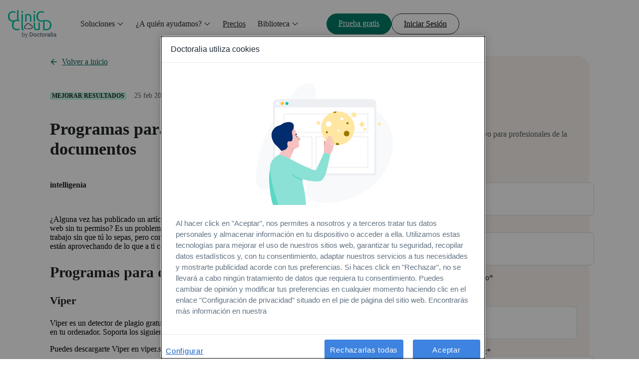

--- FILE ---
content_type: text/html; charset=UTF-8
request_url: https://clinic-cloud.com/blog/programas-para-detectar-el-plagio-online-en-documentos
body_size: 31719
content:
<!doctype html><html lang="es-es" data-theme="teal"><head>
    <meta charset="utf-8">

    <!--   Preload fonts   -->
    <link rel="preload" href="https://clinic-cloud.com/hubfs/lp-kit-files/lp-kit-fonts/figtree/Figtree-Light.woff2" as="font" type="font/woff2" crossorigin="anonymous">

    <link rel="preload" href="https://clinic-cloud.com/hubfs/lp-kit-files/lp-kit-fonts/figtree/Figtree-Regular.woff2" as="font" type="font/woff2" crossorigin="anonymous">

    <link rel="preload" href="https://clinic-cloud.com/hubfs/lp-kit-files/lp-kit-fonts/figtree/Figtree-Medium.woff2" as="font" type="font/woff2" crossorigin="anonymous">

    <link rel="preload" href="https://clinic-cloud.com/hubfs/lp-kit-files/lp-kit-fonts/figtree/Figtree-Bold.woff2" as="font" type="font/woff2" crossorigin="anonymous">

    <!--   Standard HubSpot stuff   -->
    <title>Programas para detectar el plagio online en documentos</title>
    <meta name="description" content="Con estas herramientas para detectar el plagio podrás descubrir a quienes se están aprovechando de tu trabajo.">
    <meta name="viewport" content="width=device-width, initial-scale=1">

    <script src="/hs/hsstatic/jquery-libs/static-1.1/jquery/jquery-1.7.1.js"></script>
<script>hsjQuery = window['jQuery'];</script>
    <meta property="og:description" content="Con estas herramientas para detectar el plagio podrás descubrir a quienes se están aprovechando de tu trabajo.">
    <meta property="og:title" content="Programas para detectar el plagio online en documentos">
    <meta name="twitter:description" content="Con estas herramientas para detectar el plagio podrás descubrir a quienes se están aprovechando de tu trabajo.">
    <meta name="twitter:title" content="Programas para detectar el plagio online en documentos">

    

    
    <style>
a.cta_button{-moz-box-sizing:content-box !important;-webkit-box-sizing:content-box !important;box-sizing:content-box !important;vertical-align:middle}.hs-breadcrumb-menu{list-style-type:none;margin:0px 0px 0px 0px;padding:0px 0px 0px 0px}.hs-breadcrumb-menu-item{float:left;padding:10px 0px 10px 10px}.hs-breadcrumb-menu-divider:before{content:'›';padding-left:10px}.hs-featured-image-link{border:0}.hs-featured-image{float:right;margin:0 0 20px 20px;max-width:50%}@media (max-width: 568px){.hs-featured-image{float:none;margin:0;width:100%;max-width:100%}}.hs-screen-reader-text{clip:rect(1px, 1px, 1px, 1px);height:1px;overflow:hidden;position:absolute !important;width:1px}
</style>

<link rel="preload" as="style" href="/hubfs/build_assets/pro-websites-project/1439/js_client_assets/assets/index-BLGjjqG7.css">

<link rel="preload" as="style" href="/hubfs/build_assets/pro-websites-project/1439/js_client_assets/assets/index-DTTsL92u.css">

<link rel="preload" as="style" href="/hubfs/build_assets/pro-websites-project/1439/js_client_assets/assets/index-Cuv7gEGx.css">

<link rel="preload" as="style" href="/hubfs/build_assets/pro-websites-project/1439/js_client_assets/assets/index-DYyhKWZq.css">

<link rel="preload" as="style" href="/hubfs/build_assets/pro-websites-project/1439/js_client_assets/assets/_post_page-_TzmnTfv.css">

<link rel="preload" as="style" href="/hubfs/build_assets/pro-websites-project/1439/js_client_assets/assets/index-BE4WpwBw.css">

<link rel="preload" as="style" href="/hubfs/build_assets/pro-websites-project/1439/js_client_assets/assets/ListItem-CzuuaKNA.css">

<link rel="preload" as="style" href="/hubfs/build_assets/pro-websites-project/1439/js_client_assets/assets/index-B5mlBV04.css">

<link rel="preload" as="style" href="/hubfs/build_assets/pro-websites-project/1439/js_client_assets/assets/ListItem-CzuuaKNA.css">

<link rel="preload" as="style" href="/hubfs/build_assets/pro-websites-project/1439/js_client_assets/assets/navigation-X6JekhOX.css">

<link rel="preload" as="style" href="/hubfs/build_assets/pro-websites-project/1439/js_client_assets/assets/VideoPopup-CxrFfUtj.css">

<link rel="preload" as="style" href="/hubfs/build_assets/pro-websites-project/1439/js_client_assets/assets/index-BnN-Dfb3.css">

    <script type="application/ld+json">
{
  "mainEntityOfPage" : {
    "@type" : "WebPage",
    "@id" : "https://clinic-cloud.com/blog/programas-para-detectar-el-plagio-online-en-documentos"
  },
  "author" : {
    "name" : "intelligenia",
    "url" : "https://clinic-cloud.com/blog/author/intelligenia",
    "@type" : "Person"
  },
  "headline" : "Programas para detectar el plagio online en documentos",
  "datePublished" : "2024-02-25T23:00:00.000Z",
  "dateModified" : "2024-07-12T08:26:01.595Z",
  "publisher" : {
    "name" : "Doctoralia Internet S.L.",
    "logo" : {
      "url" : "https://clinic-cloud.com/hubfs/2025%20All%20brands%20logos/Docplanner/logo-docplanner-primary-teal-gray.svg",
      "@type" : "ImageObject"
    },
    "@type" : "Organization"
  },
  "@context" : "https://schema.org",
  "@type" : "BlogPosting",
  "image" : [ "https://clinic-cloud.com/hubfs/Imported_Blog_Media/programas-para-detectar-el-plagio-en-documentos-1-2-1.jpg" ]
}
</script>


    

<!-- Preload fonts -->
<link rel="preload" href="https://clinic-cloud.com/hubfs/lp-kit-files/lp-kit-fonts/roboto-light.ttf" as="font" type="font/ttf" crossorigin="anonymous">
<link rel="preload" href="https://clinic-cloud.com/hubfs/lp-kit-files/lp-kit-fonts/roboto-regular.ttf" as="font" type="font/ttf" crossorigin="anonymous">
<link rel="preload" href="https://clinic-cloud.com/hubfs/lp-kit-files/lp-kit-fonts/roboto-medium.ttf" as="font" type="font/ttf" crossorigin="anonymous">
<link rel="preload" href="https://clinic-cloud.com/hubfs/lp-kit-files/lp-kit-fonts/roboto-bold.ttf" as="font" type="font/ttf" crossorigin="anonymous">
<link rel="preload" href="https://clinic-cloud.com/hubfs/lp-kit-files/lp-kit-fonts/worksans-medium.ttf" as="font" type="font/ttf" crossorigin="anonymous">

<!-- Do not move the dataLayer script below the GTM script! -->
<meta name="google-site-verification" content="CKo6aD9OHEUs_eh9u1ZnZOfGDCsfIMbmGI-joSRyuC0">
<script>
  var dataLayer = [{
    contactEmail: "  ",
    contactFirstname: "",
    contactLastname: " ",
    contactCountry: "",
    contactCity: "",
    contactPhone: "",
    contactPostalCode: "",
    contactDID: " ",
    contactFID: "",
    contactIsVer: "",
    contactIsCom: "",
    contactIsFCom: "",
    contactFCA: "",
    contactSSO: "",
    contactIsFM: "",
    contactIsFVer: "",
    contactPv30Days: "",
    contactPosOps: "",
    contactAulgTok: " ",
    contactLastLogToDoc: "",
    contactAskCal30Days: "",
    contactPhoReq30Days: "",
    contactState: "",
    contactSpec1: " medico",
    contactFacAulgTok: "&lbrace;&lbrace;contact.facility_url&rbrace;&rbrace;?facility_auto_login=&lbrace;&lbrace;contact.facility_autologin_token_batch_&rbrace;&rbrace;",
    contactFacPhoReq30Days: "",
    contactFacPv30Days: "",
    contactLCS:"",
    contactTS:"",
    contactSC:""
    }]
</script>

<!-- Google Tag Manager -->
<script>(function(w,d,s,l,i){w[l]=w[l]||[];w[l].push({'gtm.start':
new Date().getTime(),event:'gtm.js'});var f=d.getElementsByTagName(s)[0],
j=d.createElement(s),dl=l!='dataLayer'?'&l='+l:'';j.async=true;j.src=
'https://www.googletagmanager.com/gtm.js?id='+i+dl;f.parentNode.insertBefore(j,f);
})(window,document,'script','dataLayer','GTM-NQVRT96');</script>
<!-- End Google Tag Manager -->

<style>
  a.anchor{
  	display: block;
    position: relative;
    top: -170px;
    visibility: hidden;
  }
</style>

<!-- Script that fixes issue with links opening inside of iframe on iframed pages on marketplace -->
<script>
document.addEventListener('DOMContentLoaded', function() {
  const headerMain = document.querySelector('.header-main');
  if (!headerMain) {
    const head = document.querySelector('head');
    const base = document.createElement('base');
    base.setAttribute('target', '_parent');
    head.appendChild(base);
  }
});
</script>
<link rel="amphtml" href="https://clinic-cloud.com/blog/programas-para-detectar-el-plagio-online-en-documentos?hs_amp=true">

<meta property="og:image" content="https://clinic-cloud.com/hubfs/Imported_Blog_Media/programas-para-detectar-el-plagio-en-documentos-1-2-1.jpg">
<meta property="og:image:width" content="812">
<meta property="og:image:height" content="456">

<meta name="twitter:image" content="https://clinic-cloud.com/hubfs/Imported_Blog_Media/programas-para-detectar-el-plagio-en-documentos-1-2-1.jpg">


<meta property="og:url" content="https://clinic-cloud.com/blog/programas-para-detectar-el-plagio-online-en-documentos">
<meta name="twitter:card" content="summary_large_image">

<link rel="canonical" href="https://clinic-cloud.com/blog/programas-para-detectar-el-plagio-online-en-documentos">

<meta property="og:type" content="article">
<link rel="alternate" type="application/rss+xml" href="https://clinic-cloud.com/blog/rss.xml">
<meta name="twitter:domain" content="clinic-cloud.com">
<script src="//platform.linkedin.com/in.js" type="text/javascript">
    lang: es_ES
</script>

<meta http-equiv="content-language" content="es-es">







    <!-- Custom tags -->
    <meta name="dp-template-type" content="dp-dnd-lp-kit">

    <meta name="generator" content="HubSpot"></head><body><div id="hs_cos_wrapper_todos" class="hs_cos_wrapper hs_cos_wrapper_widget hs_cos_wrapper_type_module" style="" data-hs-cos-general-type="widget" data-hs-cos-type="module"><link rel="stylesheet" href="/hubfs/build_assets/pro-websites-project/1439/js_client_assets/assets/index-BLGjjqG7.css">

    <script type="text/javascript">
      window.__hsEnvConfig = {"hsDeployed":true,"hsEnv":"prod","hsJSRGates":["CMS:JSRenderer:SeparateIslandRenderOption","CMS:JSRenderer:CompressResponse","CMS:JSRenderer:MinifyCSS","CMS:JSRenderer:GetServerSideProps","CMS:JSRenderer:LocalProxySchemaVersion1","CMS:JSRenderer:SharedDeps"],"hublet":"na1","portalID":442271};
      window.__hsServerPageUrl = "https:\u002F\u002Fclinic-cloud.com\u002Fblog\u002Fprogramas-para-detectar-el-plagio-online-en-documentos";
      window.__hsBasePath = "\u002Fblog\u002Fprogramas-para-detectar-el-plagio-online-en-documentos";
    </script>
      </div>
  
  
    

  <main>
    <div id="hs_cos_wrapper_Navigation-topmenu" class="hs_cos_wrapper hs_cos_wrapper_widget hs_cos_wrapper_type_module" style="" data-hs-cos-general-type="widget" data-hs-cos-type="module"><link rel="stylesheet" href="/hubfs/build_assets/pro-websites-project/1439/js_client_assets/assets/index-DTTsL92u.css">
<div data-hs-island="true" id="island-869480i1R1"></div>
    <script type="text/javascript">
      window.__hsEnvConfig = {"hsDeployed":true,"hsEnv":"prod","hsJSRGates":["CMS:JSRenderer:SeparateIslandRenderOption","CMS:JSRenderer:CompressResponse","CMS:JSRenderer:MinifyCSS","CMS:JSRenderer:GetServerSideProps","CMS:JSRenderer:LocalProxySchemaVersion1","CMS:JSRenderer:SharedDeps"],"hublet":"na1","portalID":442271};
      window.__hsServerPageUrl = "https:\u002F\u002Fclinic-cloud.com\u002Fblog\u002Fprogramas-para-detectar-el-plagio-online-en-documentos";
      window.__hsBasePath = "\u002Fblog\u002Fprogramas-para-detectar-el-plagio-online-en-documentos";
    </script>
      
  <script type="text/javascript">
    var newIslands = [{"clientOnly":"true","hydrateOn":"load","id":"island-869480i1R1","moduleId":"components\u002Fislands\u002FTopNavs\u002FProZoneTopNavIsland.jsx?client-entry","moduleName":"ProZoneTopNavIsland","priority":0,"props":{"content":{"buttons":{"primary":{"href":"https:\u002F\u002Fclinic-cloud.com\u002Fprueba-gratis","text":"Prueba gratis"},"secondary":{"href":"https:\u002F\u002Fapp.clinic-cloud.com\u002Flogin.php","text":"Iniciar Sesión"}},"homepageUrl":"https:\u002F\u002Fclinic-cloud.com","menuItems":[{"data":{"contentImage":{"alt":"Product","description":"Gestión eficiente, más pacientes y soluciones de IA en un solo lugar.","icon":"AIIcon","label":"Destacado","link":"https:\u002F\u002Fclinic-cloud.com\u002Fpor-que-clinic-cloud","src":"https:\u002F\u002F442271.fs1.hubspotusercontent-na1.net\u002Fhubfs\u002F442271\u002FWR%20PMSs\u002F%5BES%5D%20Clinic%20Cloud\u002FTop%20menu\u002Fes-wr-cc-why-clinic-cloud.webp","textLink":"Leer Más","title":"Por qué elegir Clinic Cloud"},"contentItems":[{"category":"Atrae y fideliza a tus pacientes","description":"Llega a más pacientes y crece más rápido.","items":[{"description":null,"icon":"DocplannerIcon","isNew":false,"link":"https:\u002F\u002Fclinic-cloud.com\u002Fintegracion-doctoralia","title":"Atrae más pacientes con Doctoralia"}]},{"category":"Simplifica el día a día","description":"Ahorra tiempo automatizando tareas.","items":[{"description":null,"icon":"SmartIcon","isNew":false,"link":"https:\u002F\u002Fclinic-cloud.com\u002Fasistente-inteligente-noa","title":"Asistente IA para notas clínicas"},{"description":null,"icon":"CalendarDaysIcon","isNew":false,"link":"https:\u002F\u002Fclinic-cloud.com\u002Fagenda","title":"Gestión de agenda y citas"},{"description":null,"icon":"LockIcon","isNew":false,"link":"https:\u002F\u002Fclinic-cloud.com\u002Fgestion-usuarios","title":"Accesos y permisos"},{"description":null,"icon":"ClipBoardIcon","isNew":false,"link":"https:\u002F\u002Fclinic-cloud.com\u002Fhistorias-clinicas-electronicas-digitales-software-gestion","title":"Historia clínica electrónica"}]},{"category":"Acelera el rendimiento de tu clínica","description":"Conviértete en un centro ágil y eficiente.","items":[{"description":null,"icon":"CashIcon","isNew":false,"link":"https:\u002F\u002Fclinic-cloud.com\u002Fcaja-facturacion","title":"Caja y cobros"},{"description":null,"icon":"InvoiceIcon","isNew":false,"link":"https:\u002F\u002Fclinic-cloud.com\u002Ffacturacion-electronica","title":"Facturación electrónica (con VeriFactu y TicketBai)"}]}],"format":"type1","hasTag":false,"icon":null,"link":null,"returnMsg":"Menu principal"},"title":"Soluciones"},{"data":{"contentImage":{"alt":"Product","description":"Descubre cómo clínicas y consultas están creciendo gracias a Clinic Cloud","icon":"AIIcon","label":"Destacado","link":"https:\u002F\u002Fpro.doctoralia.es\u002Fcasos-exito?tag=clinic-cloud","src":"https:\u002F\u002F442271.fs1.hubspotusercontent-na1.net\u002Fhubfs\u002F442271\u002FWR%20PMSs\u002F%5BES%5D%20Clinic%20Cloud\u002FTop%20menu\u002Fes-wr-cc-costumer-story.webp","textLink":"Leer Más","title":"Casos de éxito"},"contentItems":[{"category":"Por Usuario","description":"Descubre cómo ayudamos a cada miembro de tu equipo.","items":[{"description":null,"icon":"PatientsIcon","isNew":false,"link":"https:\u002F\u002Fclinic-cloud.com\u002Fsoftware-medico-recepcionista","title":"Equipo de recepción"},{"description":null,"icon":"BagIcon","isNew":false,"link":"https:\u002F\u002Fclinic-cloud.com\u002Fsoftware-gestion-clinicas-managers","title":"Gerente de clínica"},{"description":null,"icon":"GrowthIcon","isNew":false,"link":"https:\u002F\u002Fclinic-cloud.com\u002Fsoftware-medico-administradores","title":"Equipo administrativo"},{"description":null,"icon":"DoctorIcon","isNew":false,"link":"https:\u002F\u002Fclinic-cloud.com\u002Fsoftware-medico-doctores","title":"Especialistas"},{"description":null,"icon":"MegaphoneIcon","isNew":false,"link":"https:\u002F\u002Fclinic-cloud.com\u002Fsoftware-medico-marketing","title":"Marketing"}]},{"category":"Por Especialidad","description":"Descubre cómo ayudamos a cada especialidad.","items":[{"description":null,"icon":"HairIcon","isNew":false,"link":"https:\u002F\u002Fclinic-cloud.com\u002Fsoftware-para-gestion-clinicas-esteticas-centros","title":"Medicina Estética"},{"description":null,"icon":"ToothIcon","isNew":false,"link":"https:\u002F\u002Fclinic-cloud.com\u002Fsoftware-clinica-dental-programa-odontologico","title":"Dental"},{"description":null,"icon":"PhisioTherapyIcon","isNew":false,"link":"https:\u002F\u002Fclinic-cloud.com\u002Fprograma-gestion-clinicas-de-fisioterapia-software","title":"Fisioterapia y rehabilitación"},{"description":null,"icon":"PhychoIcon","isNew":false,"link":"https:\u002F\u002Fclinic-cloud.com\u002Fhistoria-clinica-psicologica-software-psicologos","title":"Psicología y salud Mental"}]}],"format":"type1","hasTag":false,"icon":null,"link":null,"returnMsg":"Menu principal"},"title":"¿A quién ayudamos?"},{"data":{"contentImage":null,"contentItems":null,"format":"type1","hasTag":false,"icon":null,"link":"https:\u002F\u002Fclinic-cloud.com\u002Ftarifas"},"title":"Precios"},{"data":{"contentImage":{"alt":"Product","description":"Cómo adaptar tu clínica a Verifactu","icon":null,"label":"DESTACADO","link":"https:\u002F\u002Fclinic-cloud.com\u002Frecursos-gratuitos\u002Febook\u002Fguia-verifactu\u002Fform","src":"https:\u002F\u002F442271.fs1.hubspotusercontent-na1.net\u002Fhubfs\u002F442271\u002FWR%20PMSs\u002F%5BES%5D%20Clinic%20Cloud\u002FTop%20menu\u002Fes-wr-cc-ebook-cover.webp","textLink":"Ver más","title":"Guía"},"contentItems":[{"category":"Recursos gratuitos y eventos","items":[{"description":"Mantente al tanto de las novedades en el sector médico.","icon":"QuillWriteIcon","isNew":false,"link":"https:\u002F\u002Fclinic-cloud.com\u002Fblog","title":"Blog"},{"description":"Accede a contenido gratuito para hacer crecer tu operación.","icon":"SchoolGraduationIcon","isNew":false,"link":"https:\u002F\u002Fclinic-cloud.com\u002Frecursos-gratuitos","title":"Ebooks, webinars y herramientas"}]},{"category":"Ayuda","items":[{"description":"Encuentra las respuestas a tus preguntas.","icon":"QuestionFilledIcon","isNew":false,"link":"https:\u002F\u002Fclinic-cloud.com\u002Ffaq","title":"Centro de ayuda"}]}],"format":"type1","hasTag":false,"icon":null,"link":null,"returnMsg":"Menu principal"},"title":"Biblioteca"}],"menuType":"ProZone"},"domainInfo":{"companyName":"Clinic Cloud","consentText":"Al solicitar una demo, aceptas recibir comunicaciones sobre nuestros productos y servicios. Podrás darte de baja en cualquier momento. Para más información, consulta nuestra \u003Ca href=\"https:\u002F\u002Fwww.doctoralia.es\u002Fprivacidad\" target=\"_blank\" rel=\"noopener\"\u003EPolítica de Privacidad\u003C\u002Fa\u003E y nuestros \u003Ca href=\"https:\u002F\u002Fwww.doctoralia.es\u002Fterminos-y-condiciones\" target=\"_blank\" rel=\"noopener\"\u003ETérminos y Condiciones\u003C\u002Fa\u003E.","country":"Spain","countryCode":"es","desktopLogo":"ClinicCloudLogo","errorPage":{"subtitle":"¡No te preocupes! Te redirigiremos a nuestra página de inicio.","title":"No hemos encontrado la página que estás buscando"},"extraFeaturesContent":{"clinicsText":"Ver más características","individualsText":"¿Qué incluye?"},"homePage":"https:\u002F\u002Fclinic-cloud.com","language":"es-ES","listingBlogUrl":"https:\u002F\u002Fclinic-cloud.com\u002Fblog","mobileLogo":"MiniClinicCloudLogo","postInfo":{"backHomeLinkText":"Volver a inicio","formName":"cloud_form","moreArticles":"Más artículos","newsletterForm":{"description":"Contenido exclusivo para profesionales de la salud.","title":"Inspírate"},"postAuthorSentence":"Sobre el autor","relatedPostTitle":"Artículos relacionados"}},"isDarkMode":false},"supplementalFieldValues":{"isDarkMode":{}},"url":"\u002Fhubfs\u002Fbuild_assets\u002Fpro-websites-project\u002F1439\u002Fjs_client_assets\u002Fassets\u002FProZoneTopNavIsland-DeAcTaIM.js"}];
    if (Array.isArray(window.__islands)) {
      window.__islands.push(...newIslands);
    } else {
      window.__islands = newIslands;
    }
  </script>
  <link rel="modulepreload" crossorigin href="https://static.hsappstatic.net/cms-js-static/ex/js/react/v18/react-combined.mjs">
  <script type="module" crossorigin>
    import { initConfigSingletonFromJSON, setupIslandHydration } from "https://static.hsappstatic.net/cms-js-static/ex/js/island-runtime/v1/island-runtime.mjs"
    initConfigSingletonFromJSON(window.__hsEnvConfig)
    setupIslandHydration();
  </script>
      </div>

    <div id="hs_cos_wrapper_Core-scroll-progress-bar" class="hs_cos_wrapper hs_cos_wrapper_widget hs_cos_wrapper_type_module" style="" data-hs-cos-general-type="widget" data-hs-cos-type="module"><link rel="stylesheet" href="/hubfs/build_assets/pro-websites-project/1439/js_client_assets/assets/index-Cuv7gEGx.css">
<div class="core-scroll-progress-bar"><!--$--><div data-hs-island="true" id="island-10ca5ei1R0"><!--$--><div class="scroll-progress-bar z-index-top" style="top:0px"></div><!--/$--></div><!--/$--></div>
    <script type="text/javascript">
      window.__hsEnvConfig = {"hsDeployed":true,"hsEnv":"prod","hsJSRGates":["CMS:JSRenderer:SeparateIslandRenderOption","CMS:JSRenderer:CompressResponse","CMS:JSRenderer:MinifyCSS","CMS:JSRenderer:GetServerSideProps","CMS:JSRenderer:LocalProxySchemaVersion1","CMS:JSRenderer:SharedDeps"],"hublet":"na1","portalID":442271};
      window.__hsServerPageUrl = "https:\u002F\u002Fclinic-cloud.com\u002Fblog\u002Fprogramas-para-detectar-el-plagio-online-en-documentos";
      window.__hsBasePath = "\u002Fblog\u002Fprogramas-para-detectar-el-plagio-online-en-documentos";
    </script>
      
  <script type="text/javascript">
    var newIslands = [{"clientOnly":false,"hydrateOn":"load","id":"island-10ca5ei1R0","moduleId":"components\u002Fpartials\u002FScrollProgressBar.jsx?client-entry","moduleName":"ScrollProgressBar","priority":0,"props":{},"supplementalFieldValues":{"settings":{"additionalWrapperClasses":{},"blockId":{},"colorMode":{"colorModeValue":{}},"renderComponent":{},"scrollAnimation":{},"spacing":{"mb":{},"mt":{},"pb":{},"pt":{}}}},"url":"\u002Fhubfs\u002Fbuild_assets\u002Fpro-websites-project\u002F1439\u002Fjs_client_assets\u002Fassets\u002FScrollProgressBar-CYK0MmD-.js"}];
    if (Array.isArray(window.__islands)) {
      window.__islands.push(...newIslands);
    } else {
      window.__islands = newIslands;
    }
  </script>
  <link rel="modulepreload" crossorigin href="https://static.hsappstatic.net/cms-js-static/ex/js/react/v18/react-combined.mjs">
  <script type="module" crossorigin>
    import { initConfigSingletonFromJSON, setupIslandHydration } from "https://static.hsappstatic.net/cms-js-static/ex/js/island-runtime/v1/island-runtime.mjs"
    initConfigSingletonFromJSON(window.__hsEnvConfig)
    setupIslandHydration();
  </script>
      </div>

    <div class="container gap-6 pt-7 pt-md-10 d-flex justify-content-center flex-direction-column flex-direction-md-row align-items-start">
      <div class="left maxw-100 maxw-md-730">
        <div id="hs_cos_wrapper_Blog-post-intro" class="hs_cos_wrapper hs_cos_wrapper_widget hs_cos_wrapper_type_module" style="" data-hs-cos-general-type="widget" data-hs-cos-type="module"><link rel="stylesheet" href="/hubfs/build_assets/pro-websites-project/1439/js_client_assets/assets/index-DYyhKWZq.css">
<link rel="stylesheet" href="/hubfs/build_assets/pro-websites-project/1439/js_client_assets/assets/_post_page-_TzmnTfv.css">
<div class="blog-post-intro"><div class="mt-9 mt-sm-0 mb-6 wrapper__left-container left maxw-100 maxw-md-730"><a class="d-inline-block btn btn-text btn-large 
         mb-6 text-link pl-5 full-left-arrow
         left-arrow" href="https://clinic-cloud.com/blog"><span>Volver a inicio</span></a><div class="mb-3 wrapper-badge d-flex align-items-center"><span class="badge badge-primary badge-small mr-4">Mejorar resultados</span><div class="gap-3 d-flex align-items-center"><p class="caption">25 feb 2024</p></div></div><div class="wrapper-title mb-6 mb-md-5"><h1 class="h2 font-semibold text-primary">Programas para detectar el plagio online en documentos</h1></div><div class="wrapper__content-name gap-4 d-flex "><div class=" name d-flex flex-direction-column  align-items-center justify-content-center"><p class="p2 name__text text-primary font-semibold">intelligenia</p></div></div></div></div>
    <script type="text/javascript">
      window.__hsEnvConfig = {"hsDeployed":true,"hsEnv":"prod","hsJSRGates":["CMS:JSRenderer:SeparateIslandRenderOption","CMS:JSRenderer:CompressResponse","CMS:JSRenderer:MinifyCSS","CMS:JSRenderer:GetServerSideProps","CMS:JSRenderer:LocalProxySchemaVersion1","CMS:JSRenderer:SharedDeps"],"hublet":"na1","portalID":442271};
      window.__hsServerPageUrl = "https:\u002F\u002Fclinic-cloud.com\u002Fblog\u002Fprogramas-para-detectar-el-plagio-online-en-documentos";
      window.__hsBasePath = "\u002Fblog\u002Fprogramas-para-detectar-el-plagio-online-en-documentos";
    </script>
      </div>

        <span id="hs_cos_wrapper_post_body" class="hs_cos_wrapper hs_cos_wrapper_meta_field hs_cos_wrapper_type_rich_text" style="" data-hs-cos-general-type="meta_field" data-hs-cos-type="rich_text"><p>¿Alguna vez has publicado un artículo médico o científico y algún tiempo más tarde lo has visto colgado en una web sin tu permiso? Es un problema que afecta a muchas <a title="Las 10 mejores revistas de medicina para médicos y pacientes" href="https://clinic-cloud.com/blog/las-mejores-revistas-medicas-de-la-actualidad/" target="_blank" rel="noopener noreferrer">revistas médicas</a>, así que quizás alguien ya esté usando tu trabajo sin que tú lo sepas, pero con estas <strong>herramientas para detectar los plagios </strong>podrás descubrir a quienes se están aprovechando de lo que a ti con tanto esfuerzo te ha costado hacer. 
 <!--more--></p> 
<h2><strong>Programas para detectar plagios online</strong></h2> 
<h3>Viper</h3> 
<p>Viper es un detector de plagio gratuito que ayuda a detectar plagios en internet y entre los documentos almacenados en tu ordenador. Soporta los siguientes formatos: TXT, HTM, DOC, RTF</p> 
<p>Puedes descargarte Viper en viper.softonic.com.</p> 
<h3>Plagiarisma.Net</h3> 
<p>Plagiarisma.Net es un detector de plagios en trabajos gratis, también funciona con textos o contenidos de páginas web. Si pegas el texto directamente puedes buscar no solo plagios palabra por palabra sino también contenido parafraseado (el mismo texto con ligeras alteraciones, como palabras cambiadas de lugar).</p> 
<p>Puedes usar Plagiarisma.Net en plagiarisma.net.</p> 
<h3>Plagium</h3> 
<p>Plagium es una plataforma profesional de búsqueda de plagios, pero permite hacer una búsqueda gratuita al día.</p> 
<p>Puedes usar Plagium en www.plagium.com.</p> 
<h3>Copyscape</h3> 
<p>Con una interfaz muy sencilla, Copyscape es un detector de plagio gratis para la detección de plagios webs. Solo tienes que introducir la url de tu página para comprobar si alguien te ha copiado el contenido. Además, te ofrecen banners con anti plagio gratuito.</p> 
<p>Puedes usar Copyscape en www.copyscape.com.</p> 
<h3>PlagTracker</h3> 
<p>PlagTracker es un rastreador de plagio online. Se trata de otra herramienta freemium, es decir, hay una versión gratuita con funcionalidad limitada y una de pago que ofrece muchas más cosas.</p> 
<p>Puedes usar PlagTracker en www.plagtracker.com.</p> 
<h3>Grammarly</h3> 
<p>Gramarly no solo detecta plagios sino que es una completa plataforma para la corrección de textos. Por tanto, es una herramienta muy útil para quienes escriben artículos en inglés (algo muy habitual en sanidad e investigación médica).</p> 
<p>Puedes usar Grammarly en www.grammarly.com.</p> 
<p><strong>&nbsp;</strong></p> 
<h3>Google</h3> 
<p>Una forma fácil de detectar un plagio es buscando fragmentos entrecomillados del texto en el buscador de Google. Aparecerán las webs en las que aparezca ese fragmento de texto.</p> 
<p>Con estos <strong>programas para detectar el plagio en documentos</strong> podrás ver quien usa tu trabajo sin haberte pedido permiso. Ten en cuenta que la diferencia entre la inspiración y el plagio es muy difusa a veces. &nbsp;Conseguir que el plagiador borre el texto o al menos te dé el reconocimiento que mereces como autor original puede que no sea tan fácil.</p> 
<p>¿Alguna vez te han plagiado? ¿Qué hiciste al saberlo? Los comentarios están abiertos, como siempre.</p> 
<p>¿Tienes tu propia clínica? Descubre el mejor programa para <a title="Software de gestión de clínicas" href="https://clinic-cloud.com/" target="_blank" rel="noopener noreferrer">gestión de clínicas</a>.</p></span>

        <div id="hs_cos_wrapper_Blog-author-information" class="hs_cos_wrapper hs_cos_wrapper_widget hs_cos_wrapper_type_module" style="" data-hs-cos-general-type="widget" data-hs-cos-type="module"><div class="blog-author-information d-inline-block w-100 mode-white mt-7 mt-md-9 mb-7 mb-md-9   reveal-up-animation"><div class="container d-flex flex-direction-md-row gap-4"><div class="leftContainer minw-60"><img src="" alt="intelligenia" class="radius-rounded object-fit-cover" width="60" height="60"></div><div class="rightContainer"><div class="firstRow mb-2 d-flex flex-direction-row justify-content-between align-items-start"><div class="authorInfo d-flex flex-direction-column"><p class="caption text-semibold">Sobre el autor</p><p class="p1 text-semibold">intelligenia</p></div></div><div class="secondRow mb-4"><p class="caption"></p></div></div></div></div>
    <script type="text/javascript">
      window.__hsEnvConfig = {"hsDeployed":true,"hsEnv":"prod","hsJSRGates":["CMS:JSRenderer:SeparateIslandRenderOption","CMS:JSRenderer:CompressResponse","CMS:JSRenderer:MinifyCSS","CMS:JSRenderer:GetServerSideProps","CMS:JSRenderer:LocalProxySchemaVersion1","CMS:JSRenderer:SharedDeps"],"hublet":"na1","portalID":442271};
      window.__hsServerPageUrl = "https:\u002F\u002Fclinic-cloud.com\u002Fblog\u002Fprogramas-para-detectar-el-plagio-online-en-documentos";
      window.__hsBasePath = "\u002Fblog\u002Fprogramas-para-detectar-el-plagio-online-en-documentos";
    </script>
      </div>
      </div>

      
      <div class="right position-sticky top-10">
        <div id="hs_cos_wrapper_Blog-post-banner" class="hs_cos_wrapper hs_cos_wrapper_widget hs_cos_wrapper_type_module" style="" data-hs-cos-general-type="widget" data-hs-cos-type="module"><link rel="stylesheet" href="/hubfs/build_assets/pro-websites-project/1439/js_client_assets/assets/index-BE4WpwBw.css">
<link rel="stylesheet" href="/hubfs/build_assets/pro-websites-project/1439/js_client_assets/assets/ListItem-CzuuaKNA.css">
<div class="blog-post-banner"><div class="wrapper__right-container d-flex flex-direction-column gap-7 maxw-md-350 w-md-350"><div id="FormHook" class="p-5 bg-secondary radius-4 d-flex flex-direction-column"><div class="wrapper-title mb-2"><h5 class="h5 font-semibold  ">Inspírate</h5></div><div class="wrapper__description"><p class="p2 text-secondary  mb-5">Contenido exclusivo para profesionales de la salud.</p></div><!--$--><div data-hs-island="true" id="island-a7d4fci1R2n"><!--$--><div><span id="hs_cos_wrapper_Blog-post-banner_" class="hs_cos_wrapper hs_cos_wrapper_widget hs_cos_wrapper_type_form" style="" data-hs-cos-general-type="widget" data-hs-cos-type="form"><h3 id="hs_cos_wrapper_Blog-post-banner_-3_title" class="hs_cos_wrapper form-title" data-hs-cos-general-type="widget_field" data-hs-cos-type="text"></h3>

<div id="hs_form_target_Blog-post-banner_-3"></div>









</span></div><!--/$--></div><!--/$--></div></div></div>
    <script type="text/javascript">
      window.__hsEnvConfig = {"hsDeployed":true,"hsEnv":"prod","hsJSRGates":["CMS:JSRenderer:SeparateIslandRenderOption","CMS:JSRenderer:CompressResponse","CMS:JSRenderer:MinifyCSS","CMS:JSRenderer:GetServerSideProps","CMS:JSRenderer:LocalProxySchemaVersion1","CMS:JSRenderer:SharedDeps"],"hublet":"na1","portalID":442271};
      window.__hsServerPageUrl = "https:\u002F\u002Fclinic-cloud.com\u002Fblog\u002Fprogramas-para-detectar-el-plagio-online-en-documentos";
      window.__hsBasePath = "\u002Fblog\u002Fprogramas-para-detectar-el-plagio-online-en-documentos";
    </script>
      
  <script type="text/javascript">
    var newIslands = [{"clientOnly":false,"hydrateOn":"load","id":"island-a7d4fci1R2n","moduleId":"components\u002Fislands\u002FFormIsland.jsx?client-entry","moduleName":"FormIsland","priority":0,"props":{"customTYM":"","fieldPath":"formGroup.defaultFormGroup.cloud_form","linkText":"Link"},"supplementalFieldValues":{"formGroup":{"defaultFormGroup":{"cloud_form":{"type":"form","value":{"content":"\u003Cspan id=\"hs_cos_wrapper_Blog-post-banner_\" class=\"hs_cos_wrapper hs_cos_wrapper_widget hs_cos_wrapper_type_form\" style=\"\" data-hs-cos-general-type=\"widget\" data-hs-cos-type=\"form\" \u003E\u003Ch3 id=\"hs_cos_wrapper_Blog-post-banner_-3_title\" class=\"hs_cos_wrapper form-title\" data-hs-cos-general-type=\"widget_field\" data-hs-cos-type=\"text\"\u003E\u003C\u002Fh3\u003E\n\n\u003Cdiv id='hs_form_target_Blog-post-banner_-3'\u003E\u003C\u002Fdiv\u003E\n\n\n\n\n\n\n\n\n\n\u003C\u002Fspan\u003E"}}}}},"url":"\u002Fhubfs\u002Fbuild_assets\u002Fpro-websites-project\u002F1439\u002Fjs_client_assets\u002Fassets\u002FFormIsland-DXqtBlaw.js"}];
    if (Array.isArray(window.__islands)) {
      window.__islands.push(...newIslands);
    } else {
      window.__islands = newIslands;
    }
  </script>
  <link rel="modulepreload" crossorigin href="https://static.hsappstatic.net/cms-js-static/ex/js/react/v18/react-combined.mjs">
  <script type="module" crossorigin>
    import { initConfigSingletonFromJSON, setupIslandHydration } from "https://static.hsappstatic.net/cms-js-static/ex/js/island-runtime/v1/island-runtime.mjs"
    initConfigSingletonFromJSON(window.__hsEnvConfig)
    setupIslandHydration();
  </script>
      </div>
      </div>
      
    </div>

    <div id="hs_cos_wrapper_Blog-post-related-posts" class="hs_cos_wrapper hs_cos_wrapper_widget hs_cos_wrapper_type_module" style="" data-hs-cos-general-type="widget" data-hs-cos-type="module"><link rel="stylesheet" href="/hubfs/build_assets/pro-websites-project/1439/js_client_assets/assets/index-B5mlBV04.css">
<link rel="stylesheet" href="/hubfs/build_assets/pro-websites-project/1439/js_client_assets/assets/ListItem-CzuuaKNA.css">
<link rel="stylesheet" href="/hubfs/build_assets/pro-websites-project/1439/js_client_assets/assets/navigation-X6JekhOX.css">
<link rel="stylesheet" href="/hubfs/build_assets/pro-websites-project/1439/js_client_assets/assets/VideoPopup-CxrFfUtj.css">
<div class="blog-post-related-posts d-inline-block w-100 mode-brown mt-7 mt-md-9  pt-7 pt-md-9  "><div class="container mb-6"><div class="wrapper-title"><div class="wrapper-title mb-2"><h3 class="h3 font-semibold  text-center">Artículos relacionados</h3></div></div><div class="swiper-container"><div class="wrapper-carousel-cards gap-4 pt-8 pt-sm-9"><div data-hs-island="true" id="island-e4c263i1Rn"></div></div></div></div></div>
    <script type="text/javascript">
      window.__hsEnvConfig = {"hsDeployed":true,"hsEnv":"prod","hsJSRGates":["CMS:JSRenderer:SeparateIslandRenderOption","CMS:JSRenderer:CompressResponse","CMS:JSRenderer:MinifyCSS","CMS:JSRenderer:GetServerSideProps","CMS:JSRenderer:LocalProxySchemaVersion1","CMS:JSRenderer:SharedDeps"],"hublet":"na1","portalID":442271};
      window.__hsServerPageUrl = "https:\u002F\u002Fclinic-cloud.com\u002Fblog\u002Fprogramas-para-detectar-el-plagio-online-en-documentos";
      window.__hsBasePath = "\u002Fblog\u002Fprogramas-para-detectar-el-plagio-online-en-documentos";
    </script>
      
  <script type="text/javascript">
    var newIslands = [{"clientOnly":"true","hydrateOn":"load","id":"island-e4c263i1Rn","moduleId":"components\u002Fislands\u002FCardCarousel.jsx?client-entry","moduleName":"CardCarousel","priority":0,"props":{"fieldValues":{"cardFieldCollection":[{"card":{"badges":[{"badge":"Mejorar resultados"}],"cardDescription":"Descubre por qué cada vez más clínicas apuestan por el software médico en la nube. Conoce sus ventajas, cómo mejora la gestión, optimiza procesos y facilita la experiencia del paciente.","cardLink":"https:\u002F\u002Fclinic-cloud.com\u002Fblog\u002Fclinicas-apuestan-por-software-gestion-medica","cardTitle":"Por qué cada vez más clínicas apuestan por el software de gestión médica","media":{"image":{"alt":"tablet","src":"https:\u002F\u002F442271.fs1.hubspotusercontent-na1.net\u002Fhubfs\u002F442271\u002Ffemale-european-elderly-doctor-consultation-room-using-her-cellphone-in-her-office-web.jpg"},"mediaType":"image"}}},{"card":{"badges":[{"badge":"Mejorar resultados"}],"cardDescription":"Descubre qué es Verifactu, cuáles son sus obligaciones, qué beneficios reales aporta a tu clínica y cómo evitar errores comunes en su implementación.","cardLink":"https:\u002F\u002Fclinic-cloud.com\u002Fblog\u002Fverifactu-en-clinicas-normativa-beneficios-errores","cardTitle":"Verifactu en clínicas: normativa, beneficios y cómo evitar errores","media":{"image":{"alt":"comunicacion-pacientes","src":"https:\u002F\u002F442271.fs1.hubspotusercontent-na1.net\u002Fhubfs\u002F442271\u002Ffemale-european-elderly-patients-clinic-looking-treatment-plan-web%20%281%29.jpg"},"mediaType":"image"}}},{"card":{"badges":[{"badge":"Mejorar resultados"}],"cardDescription":"El coronavirus nos ha obligado a adaptar nuestra forma de trabajar, especialmente en centros dedicados a la salud. Es importante hoy más que nunca, disponer de espacios seguros, en los que tanto pacientes como profesionales puedan sentirse protegidos, evitando contagios.Leer más","cardLink":"https:\u002F\u002Fclinic-cloud.com\u002Fblog\u002Ffaq-soporte\u002Fla-importancia-de-trabajar-con-un-software-medico-frente-al-coronavirus","cardTitle":"La importancia de trabajar con un software médico frente al coronavirus","media":{"image":{"alt":"","src":""},"mediaType":"image"}}}]},"showLink":true},"supplementalFieldValues":{"badge":{},"description":{},"numberOfRelatedPosts":{},"settings":{"additionalWrapperClasses":{},"blockId":{},"colorMode":{"colorModeValue":{}},"renderComponent":{},"scrollAnimation":{},"spacing":{"mb":{},"mt":{},"pb":{},"pt":{}}},"title":{}},"url":"\u002Fhubfs\u002Fbuild_assets\u002Fpro-websites-project\u002F1439\u002Fjs_client_assets\u002Fassets\u002FCardCarousel-yaVeJXsN.js"}];
    if (Array.isArray(window.__islands)) {
      window.__islands.push(...newIslands);
    } else {
      window.__islands = newIslands;
    }
  </script>
  <link rel="modulepreload" crossorigin href="https://static.hsappstatic.net/cms-js-static/ex/js/react/v18/react-combined.mjs">
  <script type="module" crossorigin>
    import { initConfigSingletonFromJSON, setupIslandHydration } from "https://static.hsappstatic.net/cms-js-static/ex/js/island-runtime/v1/island-runtime.mjs"
    initConfigSingletonFromJSON(window.__hsEnvConfig)
    setupIslandHydration();
  </script>
      </div>

    <div id="hs_cos_wrapper_Navigation-footer" class="hs_cos_wrapper hs_cos_wrapper_widget hs_cos_wrapper_type_module" style="" data-hs-cos-general-type="widget" data-hs-cos-type="module"><link rel="stylesheet" href="/hubfs/build_assets/pro-websites-project/1439/js_client_assets/assets/index-BnN-Dfb3.css">
<div class="navigation-footer"><footer class="footer d-flex flex-direction-column gap-6 gap-md-7"><div class="container pt-7 pt-md-9"><div class="first-row pb-6 pb-md-7"><div class="content d-flex w-100 justify-content-md-between align-items-start flex-direction-column flex-direction-md-row flex-md-row gap-5 gap-md-7"><a class="navbar-brand d-block" href="https://clinic-cloud.com/"><svg xmlns="http://www.w3.org/2000/svg" width="97" height="56" viewbox="0 0 97 56" fill="none"><path fill-rule="evenodd" clip-rule="evenodd" d="M32.8527 52.6389C33.2969 52.0505 33.519 51.2731 33.519 50.3067V50.2132C33.519 49.204 33.2988 48.4091 32.8585 47.8285C32.4221 47.2479 31.8201 46.9576 31.0524 46.9576C30.2848 46.9576 29.6828 47.2284 29.2464 47.77V44.4209H28.165V53.3987H29.1587L29.2113 52.6681C29.6477 53.2331 30.2653 53.5156 31.0641 53.5156C31.8123 53.5156 32.4085 53.2234 32.8527 52.6389ZM32.011 48.4773C32.2955 48.8786 32.4377 49.4475 32.4377 50.184C32.4377 50.9906 32.2935 51.5946 32.0052 51.9959C31.7168 52.3973 31.3135 52.598 30.7953 52.598C30.0939 52.598 29.5776 52.2667 29.2464 51.6043V48.8689C29.5581 48.2065 30.0705 47.8753 30.7836 47.8753C31.3174 47.8753 31.7266 48.0759 32.011 48.4773ZM86.9125 53.3987H85.4921V44.4209H86.9125V53.3987ZM88.5549 53.3987H89.9752V47.0745H88.5549V53.3987ZM88.6718 44.8885C88.5354 45.0327 88.4672 45.2139 88.4672 45.4321C88.4672 45.6464 88.5354 45.8256 88.6718 45.9698C88.8121 46.1101 89.0108 46.1802 89.268 46.1802C89.5251 46.1802 89.7239 46.1101 89.8641 45.9698C90.0044 45.8256 90.0746 45.6464 90.0746 45.4321C90.0746 45.2139 90.0044 45.0327 89.8641 44.8885C89.7239 44.7443 89.5251 44.6722 89.268 44.6722C89.0108 44.6722 88.8121 44.7443 88.6718 44.8885ZM95.1421 52.8084C95.1889 53.0811 95.2434 53.2779 95.3058 53.3987H96.7553V53.2994C96.5956 52.9604 96.5157 52.5064 96.5157 51.9375V49.0852C96.504 48.411 96.278 47.8889 95.8377 47.5187C95.3973 47.1446 94.807 46.9576 94.0667 46.9576C93.5796 46.9576 93.1373 47.0433 92.7399 47.2148C92.3463 47.3862 92.0346 47.6239 91.8047 47.9279C91.5748 48.2279 91.4598 48.5513 91.4598 48.8981H92.8801C92.8801 48.6487 92.9834 48.4442 93.1899 48.2844C93.3964 48.1207 93.6614 48.0389 93.9848 48.0389C94.3589 48.0389 94.6375 48.1383 94.8206 48.337C95.0038 48.5318 95.0954 48.7929 95.0954 49.1202V49.5352H94.2245C93.2932 49.5352 92.5762 49.7164 92.0735 50.0788C91.5748 50.4373 91.3254 50.9536 91.3254 51.6277C91.3254 52.1615 91.5261 52.6097 91.9274 52.972C92.3288 53.3344 92.847 53.5156 93.4822 53.5156C94.1368 53.5156 94.6901 53.2799 95.1421 52.8084ZM94.5342 52.1713C94.2888 52.3077 94.0257 52.3759 93.7452 52.3759C93.4412 52.3759 93.1977 52.296 93.0146 52.1362C92.8353 51.9726 92.7457 51.7543 92.7457 51.4816C92.7457 51.1465 92.8782 50.8873 93.1432 50.7042C93.4081 50.5211 93.8036 50.4295 94.3297 50.4295H95.0954V51.6219C94.9707 51.8518 94.7836 52.0349 94.5342 52.1713ZM82.5404 52.8084C82.5872 53.0811 82.6418 53.2779 82.7041 53.3987H84.1536V53.2994C83.9939 52.9604 83.914 52.5064 83.914 51.9375V49.0852C83.9023 48.411 83.6763 47.8889 83.236 47.5187C82.7957 47.1446 82.2053 46.9576 81.465 46.9576C80.9779 46.9576 80.5356 47.0433 80.1382 47.2148C79.7446 47.3862 79.4329 47.6239 79.203 47.9279C78.9731 48.2279 78.8581 48.5513 78.8581 48.8981H80.2785C80.2785 48.6487 80.3817 48.4442 80.5882 48.2844C80.7948 48.1207 81.0597 48.0389 81.3831 48.0389C81.7572 48.0389 82.0358 48.1383 82.219 48.337C82.4021 48.5318 82.4937 48.7929 82.4937 49.1202V49.5352H81.6228C80.6915 49.5352 79.9745 49.7164 79.4719 50.0788C78.9731 50.4373 78.7237 50.9536 78.7237 51.6277C78.7237 52.1615 78.9244 52.6097 79.3257 52.972C79.7271 53.3344 80.2453 53.5156 80.8805 53.5156C81.5351 53.5156 82.0884 53.2799 82.5404 52.8084ZM81.9326 52.1713C81.6871 52.3077 81.4241 52.3759 81.1435 52.3759C80.8396 52.3759 80.596 52.296 80.4129 52.1362C80.2336 51.9726 80.144 51.7543 80.144 51.4816C80.144 51.1465 80.2765 50.8873 80.5415 50.7042C80.8064 50.5211 81.202 50.4295 81.728 50.4295H82.4937V51.6219C82.369 51.8518 82.182 52.0349 81.9326 52.1713ZM78.2035 48.3721C78.0165 48.3409 77.8236 48.3253 77.6249 48.3253C76.9741 48.3253 76.5358 48.5747 76.3097 49.0735V53.3987H74.8894V47.0745H76.2455L76.2805 47.7817C76.6234 47.2323 77.0988 46.9576 77.7067 46.9576C77.9093 46.9576 78.0769 46.9849 78.2093 47.0394L78.2035 48.3721ZM68.1794 48.5065C67.934 49.0014 67.8112 49.5586 67.8112 50.1782V50.2483C67.8112 51.238 68.0781 52.031 68.612 52.6272C69.1497 53.2195 69.8647 53.5156 70.7571 53.5156C71.3416 53.5156 71.8559 53.3812 72.3001 53.1123C72.7482 52.8435 73.0911 52.4635 73.3288 51.9726C73.5704 51.4816 73.6912 50.9244 73.6912 50.3009L73.6854 49.9677C73.6425 49.0598 73.3542 48.3312 72.8203 47.7817C72.2904 47.2323 71.5987 46.9576 70.7454 46.9576C70.1687 46.9576 69.6582 47.092 69.214 47.3609C68.7698 47.6259 68.4249 48.0077 68.1794 48.5065ZM69.6348 51.8323C69.366 51.4621 69.2315 50.9516 69.2315 50.3009C69.2315 49.5683 69.3679 49.0189 69.6407 48.6526C69.9134 48.2825 70.2817 48.0974 70.7454 48.0974C71.2169 48.0974 71.589 48.2844 71.8618 48.6585C72.1384 49.0326 72.2767 49.5391 72.2767 50.1782C72.2767 50.899 72.1423 51.4465 71.8734 51.8206C71.6085 52.1947 71.2363 52.3817 70.7571 52.3817C70.2778 52.3817 69.9037 52.1986 69.6348 51.8323ZM66.046 45.5373V47.0745H67.1624V48.1266H66.046V51.6569C66.046 51.8985 66.0928 52.0739 66.1863 52.183C66.2837 52.2882 66.4552 52.3408 66.7007 52.3408C66.8643 52.3408 67.0299 52.3213 67.1975 52.2823V53.3812C66.8741 53.4708 66.5623 53.5156 66.2623 53.5156C65.1713 53.5156 64.6257 52.9136 64.6257 51.7095V48.1266H63.5853V47.0745H64.6257V45.5373H66.046ZM61.4811 52.0719C61.2473 52.2784 60.9532 52.3817 60.5986 52.3817C60.131 52.3817 59.7725 52.2141 59.5231 51.879C59.2776 51.54 59.1549 51.0276 59.1549 50.3418V50.1139C59.1588 49.4359 59.2854 48.9312 59.5348 48.6C59.7842 48.2649 60.1388 48.0974 60.5986 48.0974C60.9571 48.0974 61.2512 48.2143 61.4811 48.4481C61.7149 48.6819 61.8396 48.98 61.8552 49.3423H63.1937C63.1703 48.6293 62.921 48.0545 62.4456 47.6181C61.9741 47.1778 61.3623 46.9576 60.6103 46.9576C59.7218 46.9576 59.0204 47.2479 58.5061 47.8285C57.9917 48.4052 57.7345 49.1748 57.7345 50.1372V50.2834C57.7345 51.2926 57.9937 52.0836 58.5119 52.6564C59.0302 53.2292 59.7316 53.5156 60.6161 53.5156C61.072 53.5156 61.4967 53.4163 61.8903 53.2175C62.2839 53.0188 62.5956 52.7499 62.8255 52.4109C63.0554 52.068 63.1781 51.6998 63.1937 51.3062H61.8552C61.8396 51.6102 61.7149 51.8654 61.4811 52.0719ZM50.9194 50.1782C50.9194 49.5586 51.0421 49.0014 51.2876 48.5065C51.5331 48.0077 51.8779 47.6259 52.3221 47.3609C52.7664 47.092 53.2768 46.9576 53.8535 46.9576C54.7069 46.9576 55.3985 47.2323 55.9285 47.7817C56.4623 48.3312 56.7507 49.0598 56.7935 49.9677L56.7994 50.3009C56.7994 50.9244 56.6786 51.4816 56.437 51.9726C56.1993 52.4635 55.8564 52.8435 55.4083 53.1123C54.9641 53.3812 54.4497 53.5156 53.8652 53.5156C52.9729 53.5156 52.2579 53.2195 51.7201 52.6272C51.1863 52.031 50.9194 51.238 50.9194 50.2483V50.1782ZM52.3397 50.3009C52.3397 50.9516 52.4741 51.4621 52.743 51.8323C53.0118 52.1986 53.3859 52.3817 53.8652 52.3817C54.3445 52.3817 54.7166 52.1947 54.9816 51.8206C55.2505 51.4465 55.3849 50.899 55.3849 50.1782C55.3849 49.5391 55.2466 49.0326 54.9699 48.6585C54.6971 48.2844 54.325 48.0974 53.8535 48.0974C53.3898 48.0974 53.0216 48.2825 52.7488 48.6526C52.4761 49.0189 52.3397 49.5683 52.3397 50.3009ZM43.5021 44.8885V53.3987H45.9512C46.7188 53.3987 47.3988 53.2331 47.9911 52.9019C48.5872 52.5707 49.0451 52.0992 49.3646 51.4874C49.688 50.8756 49.8497 50.1665 49.8497 49.3599V48.9332C49.8497 48.1383 49.69 47.433 49.3705 46.8173C49.0509 46.2016 48.5989 45.7263 48.0144 45.3911C47.4338 45.056 46.7675 44.8885 46.0155 44.8885H43.5021ZM44.9809 52.218V46.0808H46.0155C46.7792 46.0808 47.3617 46.3244 47.7631 46.8115C48.1644 47.2985 48.3651 48.0038 48.3651 48.9273V49.4008C48.3573 50.3087 48.145 51.0062 47.728 51.4933C47.315 51.9764 46.7208 52.218 45.9453 52.218H44.9809ZM36.8857 51.8148L38.3586 47.0745H39.5159L36.9734 54.3748C36.5798 55.4269 35.9544 55.953 35.0971 55.953L34.8926 55.9354L34.4893 55.8594V54.9827L34.7815 55.0061C35.1478 55.0061 35.4322 54.9321 35.6349 54.784C35.8414 54.6359 36.0109 54.3651 36.1434 53.9715L36.383 53.3286L34.1269 47.0745H35.3075L36.8857 51.8148Z" fill="#627282"></path><path d="M40.5598 26.2686H40.5291C39.2086 26.276 37.9642 26.7454 37.0253 27.5912C36.2085 28.3269 35.7038 29.2709 35.5696 30.2938C33.4678 30.3533 32.0625 32.4481 32.0625 34.4074C32.0625 36.5908 33.8395 38.3808 36.0674 38.4924V38.4927H36.0722C36.1438 38.4962 36.2159 38.498 36.2884 38.498C36.352 38.498 36.4156 38.4961 36.4791 38.4927H37.0412V36.6488H36.0674C34.8421 36.5663 33.9233 35.5831 33.9233 34.4074C33.9233 33.8153 34.1569 33.1366 34.5407 32.6523C34.6158 32.5191 34.7194 32.4018 34.8484 32.3098C34.915 32.2442 34.9869 32.185 35.0736 32.1385C35.1751 32.0603 35.6614 31.8467 35.8137 31.8266C35.8373 31.8213 35.8628 31.8132 35.8891 31.8048C35.9356 31.79 35.9849 31.7743 36.0315 31.7716C36.1076 31.7568 36.3043 31.7568 36.3148 31.7568C36.3807 31.7422 36.5682 31.7751 36.6616 31.7916L36.6618 31.7916C36.6896 31.7965 36.7091 31.7999 36.7145 31.8002C36.7156 31.7998 36.7167 31.7992 36.7178 31.7985C36.7767 31.8106 36.8262 31.8207 36.8587 31.8272L36.8596 31.8274C36.8742 31.8304 36.8853 31.8326 36.8921 31.834C36.9037 31.8352 36.9157 31.8359 36.9278 31.8367C36.9477 31.8379 36.9678 31.8392 36.9862 31.8425C37.0052 31.8372 37.0232 31.8277 37.0391 31.8139C37.0444 31.8097 37.0539 31.6342 37.0539 31.6109C37.0539 31.5327 37.0623 31.4555 37.0771 31.3804C37.0877 30.9332 37.6639 29.6486 37.8098 29.4816C37.9409 29.3071 38.2613 28.9794 38.2697 28.973C38.9517 28.4856 39.6738 28.1336 40.5587 28.1293C42.0547 28.1293 43.3065 29.0354 43.6248 30.2418C43.6639 30.3528 43.7929 30.9903 43.7791 31.1605C43.7992 31.2758 43.8161 31.4999 43.8013 31.6331C43.8418 31.6794 43.901 31.6426 43.9453 31.615C43.9523 31.6106 43.9589 31.6065 43.965 31.603C43.9688 31.6008 43.9724 31.5988 43.9758 31.5972C44.0112 31.5808 44.0438 31.5656 44.0745 31.5512C44.3563 31.4194 44.4673 31.3675 44.9714 31.2835C45.0811 31.2681 45.1984 31.2573 45.3344 31.2546H45.3777C46.7448 31.2546 47.857 32.4726 47.857 33.9686C47.857 35.2942 46.9622 36.4015 45.7844 36.6366L38.7856 36.6625L38.793 38.5096L44.3484 38.5273C44.6649 38.5402 44.9899 38.5424 45.3175 38.5424C47.7439 38.5424 49.7178 36.4902 49.7178 33.9676C49.7178 31.4449 47.7714 29.3938 45.3777 29.3938L45.3169 29.3947C44.6505 27.5807 42.7663 26.2686 40.5598 26.2686Z" fill="#627282"></path><path d="M36.9249 36.56C36.9249 36.56 36.9143 36.5621 36.8963 36.5653L36.9249 36.56Z" fill="#627282"></path><path d="M21.4477 19.8773C21.5675 19.9971 21.7297 20.1053 21.9077 20.2043C22.2125 20.3123 22.4724 20.4202 22.6878 20.5275C22.9976 20.6829 23.2112 20.7992 23.3275 20.8764L22.5134 23.2024C22.3389 23.0861 22.0873 22.9603 21.7574 22.825C21.4276 22.6896 21.0544 22.5532 20.6378 22.4179C20.2212 22.2826 19.7656 22.1705 19.2718 22.0838C18.7781 21.9961 18.278 21.9527 17.7747 21.9527C16.709 21.9527 15.749 22.1367 14.8968 22.5046C14.0436 22.8725 13.3173 23.4065 12.7168 24.1032C12.1162 24.801 11.6553 25.6489 11.336 26.647C11.0167 27.645 10.856 28.7647 10.856 30.0049C10.856 31.207 10.9966 32.3012 11.2778 33.2908C11.5591 34.2794 11.9798 35.1273 12.5423 35.8346C13.1037 36.5419 13.8068 37.0896 14.6505 37.4776C15.4931 37.8656 16.4775 38.0591 17.6013 38.0591C18.8997 38.0591 19.976 37.9238 20.8281 37.6521C21.6813 37.3804 22.321 37.1382 22.747 36.9247L23.4744 39.2507C23.3381 39.3479 23.0959 39.4685 22.747 39.6144C22.3981 39.7603 21.9626 39.9009 21.4382 40.0362C20.9137 40.1715 20.3048 40.2878 19.6059 40.3851C18.9092 40.4824 18.1532 40.531 17.3391 40.531C15.9245 40.531 14.6357 40.2984 13.4727 39.8332C12.3097 39.368 11.3117 38.6892 10.4775 37.798C9.64434 36.9067 8.99941 35.8061 8.54373 34.4982C8.08805 33.1893 7.86073 31.6923 7.86073 30.0059C7.86073 28.3196 8.11765 26.8225 8.63148 25.5136C8.9274 24.7598 9.28259 24.0754 9.69724 23.4602C9.62477 23.461 9.55182 23.4614 9.47839 23.4614C8.06377 23.4614 6.77496 23.2288 5.61197 22.7636C4.44898 22.2984 3.44986 21.6197 2.61673 20.7284C1.78361 19.8371 1.13868 18.7365 0.682994 17.4287C0.227312 16.1208 0 14.6227 0 12.9363C0 11.25 0.256916 9.75292 0.770747 8.44402C1.28458 7.13512 1.97709 6.03557 2.84933 5.14429C3.72158 4.25301 4.73973 3.57425 5.90272 3.10905C7.06571 2.64385 8.30589 2.41126 9.6243 2.41126C10.4574 2.41126 11.2091 2.46941 11.8773 2.5857C12.5466 2.702 13.1281 2.83734 13.6218 2.99275C14.1166 3.14817 14.5184 3.30253 14.8282 3.45795C15.1379 3.61337 15.3515 3.72967 15.4678 3.80685L14.6537 6.13284C14.4793 6.01654 14.2276 5.89072 13.8978 5.75433C13.5679 5.619 13.1947 5.48262 12.7781 5.34728C12.3616 5.21195 11.9059 5.09989 11.4121 5.01319C10.9184 4.92544 10.4183 4.88209 9.91504 4.88209C8.84932 4.88209 7.88932 5.06605 7.03717 5.43398C6.18395 5.80297 5.45761 6.33583 4.85708 7.03257C4.25656 7.73036 3.79559 8.57829 3.47629 9.57635C3.15594 10.5744 2.99629 11.6941 2.99629 12.9342C2.99629 14.1363 3.13691 15.2306 3.41814 16.2202C3.69938 17.2088 4.12017 18.0567 4.68263 18.764C5.2451 19.4713 5.94712 20.019 6.79082 20.407C7.63452 20.795 8.61778 20.9885 9.74165 20.9885C10.9976 20.9885 12.0547 20.8806 12.9033 20.575C13.1802 20.4291 13.4666 20.2969 13.7624 20.1786C14.9254 19.7134 16.1656 19.4808 17.484 19.4808C17.779 19.4808 18.0639 19.4881 18.3384 19.5027C18.2967 19.1984 18.2759 18.8715 18.2759 18.5219V0.524037L20.9582 0.0620117V18.0884C20.9582 18.5303 20.9962 18.8962 21.0734 19.1848C21.1495 19.4734 21.2754 19.7039 21.4477 19.8773Z" fill="#00C3A5"></path><path d="M28.3781 5.5894C27.8938 5.5894 27.4815 5.42975 27.1421 5.1094C26.8027 4.78905 26.6336 4.35874 26.6336 3.81531C26.6336 3.27293 26.8027 2.84156 27.1421 2.52121C27.4815 2.20192 27.8928 2.04121 28.3781 2.04121C28.8623 2.04121 29.2746 2.20086 29.614 2.52121C29.9534 2.84156 30.1225 3.27293 30.1225 3.81531C30.1225 4.35768 29.9523 4.78905 29.614 5.1094C29.2736 5.42975 28.8623 5.5894 28.3781 5.5894Z" fill="#00C3A5"></path><path d="M29.7039 23.5196L29.744 8.32243H27.0396L27.0859 23.0226L27.0237 36.4996C27.0237 37.9333 27.3694 38.9895 28.0609 39.6683C28.7523 40.347 29.9238 40.7055 31.5763 40.7446L31.9495 38.4767C31.5266 38.4186 31.1713 38.3467 30.8838 38.2589C30.5962 38.1722 30.3647 38.0411 30.1923 37.8667C30.02 37.6922 29.8942 37.4596 29.818 37.1689C29.7409 36.8782 29.7028 36.5102 29.7028 36.0641L29.7039 23.5196Z" fill="#00C3A5"></path><path d="M36.9715 8.28543C35.9438 8.45988 35.1202 8.62481 34.4996 8.77917V23.4614H37.203V10.6981C37.3003 10.678 37.46 10.6495 37.683 10.6104C37.9061 10.5723 38.1578 10.5385 38.439 10.5089C38.7202 10.4793 39.0163 10.456 39.326 10.4359C39.6369 10.4169 39.9371 10.4074 40.2279 10.4074C40.9447 10.4074 41.5463 10.4993 42.0305 10.6833C42.5148 10.8683 42.9028 11.1633 43.1935 11.5704C43.4843 11.9763 43.6915 12.5103 43.8184 13.1689C43.9442 13.8276 44.0076 14.6227 44.0076 15.5531V23.4614H46.7121V14.9716C46.7121 13.945 46.6148 13.0051 46.4214 12.1519C46.2268 11.2997 45.8927 10.5681 45.418 9.95697C44.9433 9.34692 44.3079 8.87221 43.5139 8.53283C42.7188 8.1945 41.7207 8.02428 40.5186 8.02428C39.1812 8.02428 37.9981 8.11098 36.9715 8.28543Z" fill="#00C3A5"></path><path d="M52.748 5.60949C52.2638 5.60949 51.8515 5.44984 51.5121 5.12949C51.1727 4.81019 51.0036 4.37883 51.0036 3.83539C51.0036 3.29302 51.1727 2.86165 51.5121 2.5413C51.8515 2.22095 52.2628 2.0613 52.748 2.0613C53.2323 2.0613 53.6446 2.22095 53.984 2.5413C54.3234 2.86165 54.4925 3.29302 54.4925 3.83539C54.4925 4.37777 54.3223 4.80914 53.984 5.12949C53.6446 5.44984 53.2333 5.60949 52.748 5.60949Z" fill="#00C3A5"></path><path d="M54.1151 23.4614H51.4117V8.34252H54.1151V23.4614Z" fill="#00C3A5"></path><path fill-rule="evenodd" clip-rule="evenodd" d="M62.5806 22.7636C63.7436 23.2288 65.0324 23.4614 66.447 23.4614C67.2611 23.4614 68.0171 23.4128 68.7149 23.3155C69.4029 23.2198 70.0049 23.1055 70.5228 22.9729V40.18C71.3168 40.3735 72.2039 40.5046 73.1829 40.5722C74.1619 40.6399 75.0585 40.6737 75.8726 40.6737C77.5198 40.6737 79.0317 40.4655 80.4083 40.0489C81.7848 39.6313 82.9669 39.0011 83.9554 38.1585C84.9439 37.3148 85.7104 36.2491 86.2528 34.9603C86.7952 33.6715 87.0669 32.1543 87.0669 30.4098C87.0669 28.6653 86.7952 27.1492 86.2528 25.8593C85.7094 24.5705 84.9439 23.5037 83.9554 22.6611C82.9669 21.8184 81.7848 21.1883 80.4083 20.7717C79.0317 20.3552 77.5198 20.1469 75.8726 20.1469C75.0585 20.1469 74.1619 20.1807 73.1829 20.2484C72.2159 20.3152 71.3396 20.444 70.5521 20.6336C70.4369 20.6488 70.2986 20.6738 70.1295 20.7136C69.2572 20.9187 68.0076 20.9885 66.7092 20.9885C65.5854 20.9885 64.601 20.795 63.7584 20.407C62.9147 20.019 62.2116 19.4713 61.6502 18.764C61.0877 18.0567 60.667 17.2088 60.3857 16.2202C60.1045 15.2306 59.9639 14.1363 59.9639 12.9342C59.9639 11.6941 60.1235 10.5744 60.4439 9.57635C60.7632 8.57829 61.2231 7.73036 61.8247 7.03257C62.4241 6.33583 63.1515 5.80297 64.0048 5.43398C64.8569 5.06605 65.8169 4.88209 66.8826 4.88209C67.3859 4.88209 67.886 4.92544 68.3797 5.01319C68.8745 5.09989 69.3291 5.21195 69.7468 5.34728C70.1633 5.48262 70.5365 5.619 70.8664 5.75433C71.1963 5.89072 71.4479 6.01654 71.6224 6.13284L72.4365 3.80685C72.3202 3.72967 72.1066 3.61337 71.7968 3.45795C71.487 3.30253 71.0853 3.14817 70.5905 2.99275C70.0957 2.83734 69.5142 2.702 68.846 2.5857C68.1778 2.46941 67.4261 2.41126 66.5929 2.41126C65.2745 2.41126 64.0344 2.64385 62.8714 3.10905C61.7084 3.57425 60.6902 4.25301 59.818 5.14429C58.9457 6.03557 58.2532 7.13512 57.7394 8.44402C57.2256 9.75292 56.9686 11.25 56.9686 12.9363C56.9686 14.6227 57.196 16.1208 57.6516 17.4287C58.1073 18.7365 58.7523 19.8371 59.5854 20.7284C60.4185 21.6197 61.4176 22.2984 62.5806 22.7636ZM82.0957 36.1518C80.7772 37.5189 78.7811 38.2018 76.1062 38.2018C75.3112 38.2018 74.6958 38.1923 74.2603 38.1733C73.8247 38.1543 73.5191 38.1342 73.3447 38.1152V22.7055C73.5191 22.6865 73.8247 22.6664 74.2603 22.6473C74.6958 22.6273 75.3112 22.6177 76.1062 22.6177C78.7811 22.6177 80.7772 23.3007 82.0957 24.6678C83.413 26.0338 84.0727 27.9485 84.0727 30.4098C84.0727 32.8711 83.413 34.7858 82.0957 36.1518Z" fill="#00C3A5"></path><path d="M63.6421 39.847C63.0215 40.0024 62.2032 40.1673 61.185 40.3407C60.1679 40.5151 58.9902 40.6029 57.6527 40.6029C56.4897 40.6029 55.5107 40.4327 54.7167 40.0944C53.9216 39.755 53.282 39.276 52.7977 38.6554C52.3125 38.0348 51.9646 37.3032 51.751 36.4605C51.5375 35.6168 51.4307 34.6822 51.4307 33.6545V25.1647H54.1352V33.073C54.1352 34.9148 54.4259 36.2322 55.0074 37.0272C55.5889 37.8223 56.5669 38.2188 57.9435 38.2188C58.2342 38.2188 58.5345 38.2093 58.8453 38.1902C59.1551 38.1712 59.4458 38.1469 59.7175 38.1173C59.9893 38.0877 60.2356 38.0591 60.4587 38.0295C60.6818 37.9999 60.8414 37.9671 60.9387 37.928V25.1636H63.6421V39.847Z" fill="#00C3A5"></path></svg></a><p class="p1">El software de gestión médica que necesita tu equipo</p></div></div><div class="second-row d-md-grid grid-cols-md-4 justify-content-between d-flex flex-direction-column gap-7 py-6 py-md-7 border-transparent-top border-transparent-bottom"><div class="footer-item position-relative"><h5 class="caption font-semibold text-uppercase text-primary mb-3">Funcionalidades</h5><ul class="p-0 d-flex flex-direction-column gap-4 gap-md-3"><li class="m-0"><a class="d-flex align-items-center gap-3" href="https://clinic-cloud.com/integracion-doctoralia"><span>Atrae más pacientes con Doctoralia</span></a></li><li class="m-0"><a class="d-flex align-items-center gap-3" href="https://clinic-cloud.com/agenda"><span>Agendas</span></a></li><li class="m-0"><a class="d-flex align-items-center gap-3" href="https://clinic-cloud.com/historias-clinicas-electronicas-digitales-software-gestion/"><span>Historia clínica electrónica</span></a></li><li class="m-0"><a class="d-flex align-items-center gap-3" href="https://clinic-cloud.com/facturacion-electronica"><span>Facturación electrónica</span></a></li><li class="m-0"><a class="d-flex align-items-center gap-3" href="https://clinic-cloud.com/asistente-inteligente-noa"><span>Asistente IA (Noa Notes)</span></a></li><li class="m-0"><a class="d-flex align-items-center gap-3" href="https://clinic-cloud.com/analisis-financiero"><span>Análisis e informes</span></a></li></ul></div><div class="footer-item position-relative"><h5 class="caption font-semibold text-uppercase text-primary mb-3">Más visitado</h5><ul class="p-0 d-flex flex-direction-column gap-4 gap-md-3"><li class="m-0"><a class="d-flex align-items-center gap-3" href="https://clinic-cloud.com/tarifas"><span>Precios</span></a></li><li class="m-0"><a class="d-flex align-items-center gap-3" href="https://clinic-cloud.com/blog"><span>Blog</span></a></li><li class="m-0"><a class="d-flex align-items-center gap-3" href="https://pro.doctoralia.es/casos-exito?tag=clinic-cloud"><span>Casos de éxito</span></a></li><li class="m-0"><a class="d-flex align-items-center gap-3" href="https://clinic-cloud.com/recursos-gratuitos"><span>Recursos gratuitos</span></a></li><li class="m-0"><a class="d-flex align-items-center gap-3" href="https://clinic-cloud.com/faq"><span>Centro de ayuda</span></a></li></ul></div><div class="footer-item position-relative"><h5 class="caption font-semibold text-uppercase text-primary mb-3">Compañía</h5><ul class="p-0 d-flex flex-direction-column gap-4 gap-md-3"><li class="m-0"><a class="d-flex align-items-center gap-3" href="https://clinic-cloud.com/sobre-clinic-cloud"><span>Quiénes somos</span></a></li><li class="m-0"><a class="d-flex align-items-center gap-3" href="https://clinic-cloud.com/newsletter"><span>Subscríbete al boletín</span></a></li><li class="m-0"><a class="d-flex align-items-center gap-3" href="https://www.doctoralia.es/terminos-y-condiciones"><span>Términos y condiciones</span></a></li><li class="m-0"><a class="d-flex align-items-center gap-3" href="https://www.doctoralia.es/privacidad"><span>Protección de datos y RGPD</span></a></li><li class="m-0"><a class="d-flex align-items-center gap-3" href="https://pro.doctoralia.es/"><span>Doctoralia Pro</span></a></li></ul><div class="mt-5"><a class="d-inline-block btn btn-secondary btn-small" href="https://clinic-cloud.com/contacta-con-nosotros"><span class="text-button">Contacta con nosotros</span></a><div class="socials d-flex flex-md-row gap-3 mt-5"><a href="https://www.linkedin.com/company/doctoralia-espana" target="_blank"><svg xmlns="http://www.w3.org/2000/svg" width="40" height="40" class="w-40 h-40 w-md-24 h-md-24" viewbox="0 0 24 24" fill="none"><path d="M12 22C17.5228 22 22 17.5228 22 12C22 6.47715 17.5228 2 12 2C6.47715 2 2 6.47715 2 12C2 17.5228 6.47715 22 12 22ZM7.16393 9.03621H9.13115V16H7.16393V9.03621ZM7 7.11674C7 6.50013 7.5141 6 8.14754 6C8.78098 6 9.29508 6.50013 9.29508 7.11674C9.29508 7.73335 8.78164 8.23348 8.14754 8.23348C7.5141 8.23348 7 7.73335 7 7.11674ZM15.0328 16V12.4523C15.0328 10.3201 12.4098 10.4815 12.4098 12.4523V16H10.4426V9.03621H12.4098V10.1536C13.3252 8.51646 17 8.39554 17 11.7211V16H15.0328Z" fill="#242727"></path></svg></a><a href="https://www.instagram.com/doctoralia.es/" target="_blank"><svg xmlns="http://www.w3.org/2000/svg" width="40" height="40" class="w-40 h-40 w-md-24 h-md-24" viewbox="0 0 24 24" fill="none"><path d="M12 22C17.5228 22 22 17.5228 22 12C22 6.47715 17.5228 2 12 2C6.47715 2 2 6.47715 2 12C2 17.5228 6.47715 22 12 22ZM9.52621 6.03611C10.1662 6.00691 10.3705 6 12 6C13.6295 6 13.8338 6.00691 14.4738 6.03611C15.1124 6.06523 15.5486 6.16667 15.9302 6.315C16.3248 6.46831 16.6594 6.67347 16.993 7.00703C17.3265 7.34061 17.5317 7.67522 17.685 8.06977C17.8333 8.45142 17.9348 8.88758 17.9639 9.52621C17.9931 10.1662 18 10.3705 18 12C18 13.6295 17.9931 13.8338 17.9639 14.4738C17.9348 15.1124 17.8333 15.5486 17.685 15.9302C17.5317 16.3248 17.3265 16.6594 16.993 16.993C16.6594 17.3265 16.3248 17.5317 15.9302 17.685C15.5486 17.8333 15.1124 17.9348 14.4738 17.9639C13.8338 17.9931 13.6295 18 12 18C10.3705 18 10.1662 17.9931 9.52621 17.9639C8.88758 17.9348 8.45142 17.8333 8.06977 17.685C7.67522 17.5317 7.34061 17.3265 7.00703 16.993C6.67347 16.6594 6.46831 16.3248 6.315 15.9302C6.16667 15.5486 6.06523 15.1124 6.03611 14.4738C6.00691 13.8338 6 13.6295 6 12C6 10.3705 6.00691 10.1662 6.03611 9.52621C6.06523 8.88758 6.16667 8.45142 6.315 8.06977C6.46831 7.67522 6.67347 7.34061 7.00703 7.00703C7.34061 6.67347 7.67522 6.46831 8.06977 6.315C8.45142 6.16667 8.88758 6.06523 9.52621 6.03611ZM14.4245 7.11607C13.7918 7.0872 13.6021 7.08108 12 7.08108C10.3979 7.08108 10.2082 7.0872 9.57549 7.11607C8.99049 7.14274 8.6728 7.24049 8.46137 7.32266C8.18131 7.4315 7.98143 7.56152 7.77149 7.77149C7.56152 7.98143 7.4315 8.18131 7.32266 8.46137C7.24049 8.6728 7.14274 8.99049 7.11607 9.57549C7.0872 10.2082 7.08108 10.3979 7.08108 12C7.08108 13.6021 7.0872 13.7918 7.11607 14.4245C7.14274 15.0095 7.24049 15.3272 7.32266 15.5386C7.4315 15.8187 7.56154 16.0186 7.77149 16.2285C7.98143 16.4385 8.18131 16.5685 8.46137 16.6773C8.6728 16.7595 8.99049 16.8573 9.57549 16.8839C10.2081 16.9128 10.3978 16.9189 12 16.9189C13.6022 16.9189 13.7919 16.9128 14.4245 16.8839C15.0095 16.8573 15.3272 16.7595 15.5386 16.6773C15.8187 16.5685 16.0186 16.4385 16.2285 16.2285C16.4385 16.0186 16.5685 15.8187 16.6773 15.5386C16.7595 15.3272 16.8573 15.0095 16.8839 14.4245C16.9128 13.7918 16.9189 13.6021 16.9189 12C16.9189 10.3979 16.9128 10.2082 16.8839 9.57549C16.8573 8.99049 16.7595 8.6728 16.6773 8.46137C16.5685 8.18131 16.4385 7.98143 16.2285 7.77149C16.0186 7.56152 15.8187 7.4315 15.5386 7.32266C15.3272 7.24049 15.0095 7.14274 14.4245 7.11607ZM8.91892 12C8.91892 10.2984 10.2984 8.91892 12 8.91892C13.7016 8.91892 15.0811 10.2984 15.0811 12C15.0811 13.7016 13.7016 15.0811 12 15.0811C10.2984 15.0811 8.91892 13.7016 8.91892 12ZM10 12C10 13.1046 10.8954 14 12 14C13.1046 14 14 13.1046 14 12C14 10.8954 13.1046 10 12 10C10.8954 10 10 10.8954 10 12ZM15.2028 8.07718C15.6005 8.07718 15.9228 8.39954 15.9228 8.79719C15.9228 9.19484 15.6005 9.51718 15.2028 9.51718C14.8052 9.51718 14.4828 9.19484 14.4828 8.79719C14.4828 8.39954 14.8052 8.07718 15.2028 8.07718Z" fill="#242727"></path></svg></a><a href="https://x.com/doctoralia" target="_blank"><svg xmlns="http://www.w3.org/2000/svg" width="40" height="40" class="w-40 h-40 w-md-24 h-md-24" viewbox="0 0 24 24" fill="none"><path fill-rule="evenodd" clip-rule="evenodd" d="M12 22C17.5228 22 22 17.5228 22 12C22 6.47715 17.5228 2 12 2C6.47715 2 2 6.47715 2 12C2 17.5228 6.47715 22 12 22ZM16.6741 7L12.9514 11.2343H12.9511L17 17H14.0223L11.2958 13.1174L7.88222 17H7L10.9041 12.5597L7 7H9.97773L12.5595 10.6766L15.7919 7H16.6741ZM11.3475 12.055L11.743 12.6087V12.6089L14.4373 16.3797H15.7923L12.4907 11.7586L12.0951 11.205L9.55513 7.64984H8.20009L11.3475 12.055Z" fill="#242727"></path></svg></a><a href="https://www.tiktok.com/@doctoralia.es" target="_blank"><svg xmlns="http://www.w3.org/2000/svg" width="40" height="40" class="w-40 h-40 w-md-24 h-md-24" viewbox="0 0 24 24" fill="none"><path d="M12 2C17.5228 2 22 6.47715 22 12C22 17.5228 17.5228 22 12 22C6.47715 22 2 17.5228 2 12C2 6.47715 6.47715 2 12 2ZM12.8105 14.21C12.7743 15.1295 11.9731 15.8682 10.9912 15.8682C10.6861 15.8681 10.3985 15.7959 10.1455 15.6699C9.5654 15.3815 9.16797 14.8064 9.16797 14.1455C9.1682 13.1961 9.98647 12.4239 10.9912 12.4238C11.1789 12.4238 11.3592 12.4528 11.5293 12.5029V10.4121C11.3531 10.3892 11.1738 10.375 10.9912 10.375C8.79065 10.375 7.00023 12.0661 7 14.1455C7 15.4212 7.67447 16.5508 8.7041 17.2334C9.35209 17.6636 10.1409 17.9169 10.9912 17.917C13.1922 17.917 14.9824 16.2246 14.9824 14.1455V9.98242C15.8329 10.5591 16.8754 10.8984 18 10.8984V8.84961C17.3943 8.84961 16.8298 8.68024 16.3564 8.38867C15.6771 7.97015 15.1871 7.29983 15.0342 6.51953C15.0012 6.35105 14.9824 6.17749 14.9824 6H12.8145L12.8105 14.21Z" fill="#242727"></path></svg></a></div></div></div></div><div class="third-row d-flex gap-6 gap-md-7 justify-content-between align-items-start flex-direction-column flex-direction-md-row flex-md-row pt-6 pt-md-7"><div class="d-md-inline"><p class="p-0 d-md-inline p2">Somos líderes en 13 países: </p><div class="links d-md-inline"><a class="link text-link text-underline" href="https://pro.znanylekarz.pl/"><span>Polonia</span></a>, <a class="link text-link text-underline" href="https://pro.doktortakvimi.com/"><span>Turquía</span></a>, <a class="link text-link text-underline" href="https://pro.doctoralia.es/"><span>España</span></a>, <a class="link text-link text-underline" href="https://pro.miodottore.it/"><span>Italia</span></a>, <a class="link text-link text-underline" href="https://pro.jameda.de/"><span>Alemania</span></a>, <a class="link text-link text-underline" href="https://pro.znamylekar.cz/"><span>República Checa</span></a>, <a class="link text-link text-underline" href="https://www.doctoralia.com.pt/"><span>Portugal</span></a>, <a class="link text-link text-underline" href="https://pro.doctoralia.com.mx/"><span>México</span></a>, <a class="link text-link text-underline" href="https://pro.doctoralia.co/"><span>Colombia</span></a>, <a class="link text-link text-underline" href="https://pro.doctoralia.com.br/"><span>Brasil</span></a>, <a class="link text-link text-underline" href="https://pro.doctoralia.com/ar"><span>Argentina</span></a>, <a class="link text-link text-underline" href="https://pro.doctoralia.pe/"><span>Perú</span></a>, <a class="link text-link text-underline" href="https://pro.doctoralia.cl/"><span>Chile</span></a></div></div><div class="buttons d-flex flex-md-row gap-4"><a href="https://play.google.com/store/apps/details?id=com.one_mobile&amp;hl=es" target="_blank"><svg width="132" height="44" viewbox="0 0 132 44" fill="none" xmlns="http://www.w3.org/2000/svg"><path d="M0.729614 8C0.729614 3.58172 4.31134 0 8.72961 0H123.1C127.518 0 131.1 3.58172 131.1 8V36C131.1 40.4183 127.518 44 123.1 44H8.72961C4.31134 44 0.729614 40.4183 0.729614 36V8Z" fill="black"></path><path d="M69.4069 15.1819C68.5364 15.1819 67.8025 14.8773 67.2221 14.2777C66.6465 13.6949 66.3252 12.8915 66.3395 12.0713C66.3395 11.1959 66.6369 10.4549 67.2221 9.86729C67.8001 9.26772 68.534 8.96313 69.4045 8.96313C70.2655 8.96313 70.9994 9.26772 71.5894 9.86729C72.1746 10.474 72.4719 11.2151 72.4719 12.0713C72.4623 12.9491 72.165 13.6901 71.5894 14.2753C71.0114 14.8797 70.2775 15.1819 69.4069 15.1819ZM43.5031 15.1819C42.6518 15.1819 41.9131 14.8821 41.3087 14.2897C40.7092 13.6997 40.4046 12.9539 40.4046 12.0737C40.4046 11.1935 40.7092 10.4477 41.3087 9.85769C41.9011 9.26532 42.6398 8.96553 43.5031 8.96553C43.9252 8.96553 44.3353 9.04947 44.7287 9.21975C45.1148 9.38523 45.429 9.61067 45.6616 9.88647L45.7192 9.95602L45.0692 10.594L45.0021 10.5148C44.6351 10.0783 44.1435 9.86489 43.4936 9.86489C42.9132 9.86489 42.4071 10.0711 41.9898 10.4788C41.5701 10.889 41.3567 11.4262 41.3567 12.0761C41.3567 12.726 41.5701 13.2632 41.9898 13.6734C42.4071 14.0811 42.9132 14.2873 43.4936 14.2873C44.1123 14.2873 44.6327 14.0811 45.038 13.6734C45.2779 13.4335 45.4266 13.0978 45.4793 12.6733H43.3952V11.7763H46.3739L46.3859 11.8579C46.4075 12.0089 46.429 12.1648 46.429 12.3087C46.429 13.1361 46.1796 13.8053 45.6856 14.2993C45.1244 14.8845 44.3905 15.1819 43.5031 15.1819ZM77.9448 15.0548H77.0263L74.2131 10.5532L74.2371 11.3638V15.0524H73.3185V9.09264H74.3666L74.3954 9.13821L77.0407 13.3784L77.0167 12.5701V9.09264H77.9448V15.0548ZM62.5047 15.0548H61.5742V9.9896H59.9601V9.09264H64.1163V9.9896H62.5023V15.0548H62.5047ZM59.2023 15.0548H58.2741V9.09264H59.2023V15.0548ZM53.986 15.0548H53.0579V9.9896H51.4438V9.09264H55.6001V9.9896H53.986V15.0548ZM50.8563 15.0452H47.2972V9.09264H50.8563V9.9896H48.2278V11.6252H50.5996V12.5126H48.2278V14.1482H50.8563V15.0452ZM67.9032 13.6614C68.3181 14.0763 68.8218 14.2849 69.4069 14.2849C70.0089 14.2849 70.5006 14.0811 70.9107 13.6614C71.3184 13.2537 71.5246 12.7188 71.5246 12.0737C71.5246 11.4286 71.3184 10.8913 70.9131 10.486C70.4982 10.0711 69.9921 9.86249 69.4093 9.86249C68.8074 9.86249 68.3157 10.0663 67.908 10.486C67.5003 10.8937 67.2941 11.4286 67.2941 12.0737C67.2941 12.7188 67.4979 13.2561 67.9032 13.6614Z" fill="white"></path><path fill-rule="evenodd" clip-rule="evenodd" d="M66.2531 23.3791C63.9867 23.3791 62.1496 25.0987 62.1496 27.4706C62.1496 29.8209 63.9987 31.5621 66.2531 31.5621C68.5194 31.5621 70.3565 29.8305 70.3565 27.4706C70.3565 25.0987 68.5194 23.3791 66.2531 23.3791ZM66.2531 29.9408C65.0132 29.9408 63.9459 28.9144 63.9459 27.461C63.9459 25.9861 65.0156 24.9812 66.2531 24.9812C67.493 24.9812 68.5602 25.9861 68.5602 27.461C68.5626 28.9239 67.493 29.9408 66.2531 29.9408ZM57.3003 23.3791C55.0339 23.3791 53.1968 25.0987 53.1968 27.4706C53.1968 29.8209 55.0459 31.5621 57.3003 31.5621C59.5667 31.5621 61.4038 29.8305 61.4038 27.4706C61.4038 25.0987 59.5643 23.3791 57.3003 23.3791ZM57.3003 29.9408C56.0604 29.9408 54.9932 28.9144 54.9932 27.461C54.9932 25.9861 56.0628 24.9812 57.3003 24.9812C58.5402 24.9812 59.6074 25.9861 59.6074 27.461C59.6074 28.9239 58.5402 29.9408 57.3003 29.9408ZM46.6472 24.6286V26.3602H50.8034C50.6763 27.3315 50.3549 28.0486 49.8632 28.5402C49.2541 29.1494 48.314 29.8113 46.6567 29.8113C44.1026 29.8113 42.1048 27.7488 42.1048 25.1946C42.1048 22.6405 44.1026 20.5779 46.6567 20.5779C48.0358 20.5779 49.0406 21.1223 49.7865 21.8179L51.0144 20.5899C49.9784 19.597 48.5994 18.8368 46.6663 18.8368C43.1625 18.8368 40.2222 21.6907 40.2222 25.185C40.2222 28.6889 43.1601 31.5333 46.6663 31.5333C48.5586 31.5333 49.9784 30.9145 51.1008 29.749C52.2447 28.605 52.6069 26.9909 52.6069 25.6887C52.6069 25.2834 52.5757 24.9188 52.5109 24.6094H46.6448C46.6472 24.607 46.6472 24.6286 46.6472 24.6286ZM90.2215 25.9765C89.8785 25.0579 88.8424 23.3695 86.7176 23.3695C84.6119 23.3695 82.8611 25.0267 82.8611 27.461C82.8611 29.7585 84.5927 31.5525 86.9214 31.5525C88.7921 31.5525 89.8809 30.4085 90.3294 29.737L88.9408 28.8064C88.4803 29.4899 87.84 29.9384 86.931 29.9384C86.0125 29.9384 85.3697 29.5211 84.9428 28.6985L90.4133 26.4321C90.4133 26.4345 90.2215 25.9765 90.2215 25.9765ZM84.6431 27.3435C84.5999 25.763 85.871 24.9596 86.7799 24.9596C87.497 24.9596 88.0942 25.3121 88.298 25.8254L84.6431 27.3435ZM80.1991 31.3078H81.9954V19.2877H80.1991V31.3078ZM77.2492 24.2881H77.1844C76.7791 23.806 76.0093 23.3695 75.026 23.3695C72.985 23.3695 71.1048 25.1658 71.1048 27.473C71.1048 29.7705 72.9754 31.5453 75.026 31.5453C75.9973 31.5453 76.7791 31.1064 77.1844 30.6147H77.2492V31.2023C77.2492 32.7636 76.4146 33.6054 75.0691 33.6054C73.9683 33.6054 73.2848 32.814 73.0066 32.152L71.4453 32.8044C71.8938 33.8836 73.0906 35.2194 75.0667 35.2194C77.1724 35.2194 78.9567 33.9795 78.9567 30.9553V23.6142H77.2588V24.2881H77.2492ZM75.1867 29.9408C73.9467 29.9408 72.9107 28.9048 72.9107 27.473C72.9107 26.0292 73.9467 24.9836 75.1867 24.9836C76.4146 24.9836 77.3667 26.0412 77.3667 27.473C77.3787 28.9048 76.417 29.9408 75.1867 29.9408ZM98.6322 19.2877H94.3369V31.3078H96.1332V26.7559H98.6346C100.623 26.7559 102.577 25.3145 102.577 23.0266C102.577 20.7386 100.63 19.2877 98.6322 19.2877ZM98.685 25.0771H96.1308V20.9521H98.685C100.03 20.9521 100.791 22.0625 100.791 23.0146C100.791 23.9571 100.021 25.0771 98.685 25.0771ZM109.777 23.3575C108.472 23.3575 107.127 23.9355 106.571 25.1946L108.163 25.8565C108.506 25.1946 109.134 24.9692 109.799 24.9692C110.729 24.9692 111.669 25.5256 111.691 26.5185V26.6456C111.369 26.4633 110.664 26.1851 109.82 26.1851C108.101 26.1851 106.357 27.1252 106.357 28.888C106.357 30.502 107.767 31.5381 109.338 31.5381C110.544 31.5381 111.209 30.9937 111.624 30.3629H111.688V31.2934H113.42V26.6888C113.42 24.5447 111.828 23.3575 109.777 23.3575ZM109.552 29.9408C108.964 29.9408 108.141 29.653 108.141 28.9144C108.141 27.9838 109.168 27.6313 110.043 27.6313C110.835 27.6313 111.209 27.8016 111.679 28.0366C111.549 29.1158 110.638 29.9312 109.552 29.9408ZM119.737 23.6142L117.675 28.828H117.61L115.473 23.6142H113.54L116.746 30.9025L114.919 34.9532H116.79L121.723 23.6142H119.737ZM103.568 31.3078H105.364V19.2877H103.568V31.3078Z" fill="white"></path><path fill-rule="evenodd" clip-rule="evenodd" d="M10.7641 9.70184C10.4859 10.0016 10.3253 10.4597 10.3253 11.0593V32.3248C10.3253 32.9244 10.4859 33.3824 10.7737 33.6702L10.8481 33.735L22.7627 21.8203V21.5541L10.8385 9.63708L10.7641 9.70184Z" fill="url(#paint0_linear_2501_68344)"></path><path fill-rule="evenodd" clip-rule="evenodd" d="M26.7271 25.8036L22.7532 21.8297V21.5515L26.7271 17.5775L26.8135 17.6303L31.5141 20.302C32.8595 21.0598 32.8595 22.3117 31.5141 23.0792L26.8135 25.7508L26.7271 25.8036Z" fill="url(#paint1_linear_2501_68344)"></path><path fill-rule="evenodd" clip-rule="evenodd" d="M26.8134 25.7508L22.7531 21.6906L10.7641 33.6795C11.203 34.1496 11.9393 34.2024 12.7619 33.7443L26.8134 25.7508Z" fill="url(#paint2_linear_2501_68344)"></path><path fill-rule="evenodd" clip-rule="evenodd" d="M26.8134 17.6305L12.7619 9.64899C11.9393 9.17892 11.2006 9.24368 10.7641 9.71374L22.7531 21.6907L26.8134 17.6305Z" fill="url(#paint3_linear_2501_68344)"></path><path opacity="0.2" fill-rule="evenodd" clip-rule="evenodd" d="M26.727 25.6646L12.7714 33.5933C11.992 34.0417 11.2965 34.0106 10.848 33.6028L10.7737 33.6772L10.848 33.7419C11.2965 34.1473 11.992 34.1808 12.7714 33.7324L26.8229 25.7509L26.727 25.6646Z" fill="black"></path><path opacity="0.12" fill-rule="evenodd" clip-rule="evenodd" d="M31.514 22.9401L26.7151 25.6645L26.8014 25.7508L31.502 23.0792C32.1759 22.6954 32.5069 22.1918 32.5069 21.6906C32.4661 22.151 32.1232 22.5875 31.514 22.9401Z" fill="black"></path><path opacity="0.25" fill-rule="evenodd" clip-rule="evenodd" d="M12.7619 9.78788L31.514 20.441C32.1232 20.784 32.4662 21.2325 32.5189 21.6905C32.5189 21.1893 32.188 20.6857 31.514 20.3019L12.7619 9.64878C11.4165 8.87893 10.3253 9.52167 10.3253 11.059V11.1981C10.3253 9.65837 11.4165 9.02763 12.7619 9.78788Z" fill="white"></path><defs><lineargradient id="paint0_linear_2501_68344" x1="21.6941" y1="10.83" x2="2.60868" y2="15.9153" gradientunits="userSpaceOnUse"><stop stop-color="#00A0FF"></stop><stop offset="0.007" stop-color="#00A1FF"></stop><stop offset="0.26" stop-color="#00BEFF"></stop><stop offset="0.512" stop-color="#00D2FF"></stop><stop offset="0.76" stop-color="#00DFFF"></stop><stop offset="1" stop-color="#00E3FF"></stop></lineargradient><lineargradient id="paint1_linear_2501_68344" x1="33.2686" y1="21.6905" x2="9.99823" y2="21.6905" gradientunits="userSpaceOnUse"><stop stop-color="#FFE000"></stop><stop offset="0.409" stop-color="#FFBD00"></stop><stop offset="0.775" stop-color="#FFA500"></stop><stop offset="1" stop-color="#FF9C00"></stop></lineargradient><lineargradient id="paint2_linear_2501_68344" x1="24.6054" y1="23.9001" x2="9.28397" y2="49.6871" gradientunits="userSpaceOnUse"><stop stop-color="#FF3A44"></stop><stop offset="1" stop-color="#C31162"></stop></lineargradient><lineargradient id="paint3_linear_2501_68344" x1="7.74524" y1="2.62838" x2="14.5807" y2="14.1455" gradientunits="userSpaceOnUse"><stop stop-color="#32A071"></stop><stop offset="0.069" stop-color="#2DA771"></stop><stop offset="0.476" stop-color="#15CF74"></stop><stop offset="0.801" stop-color="#06E775"></stop><stop offset="1" stop-color="#00F076"></stop></lineargradient></defs></svg></a><a href="https://apps.apple.com/es/app/doctoralia-para-especialistas/id1237598188" target="_blank"><svg width="131" height="44" viewbox="0 0 131 44" fill="none" xmlns="http://www.w3.org/2000/svg"><path d="M0.0999756 8C0.0999756 3.58172 3.6817 0 8.09998 0H123C127.418 0 131 3.58172 131 8V36C131 40.4183 127.418 44 123 44H8.09997C3.68169 44 0.0999756 40.4183 0.0999756 36V8Z" fill="black"></path><path d="M27.1949 22.3282C27.2068 21.4154 27.4493 20.5205 27.8999 19.7266C28.3505 18.9327 28.9945 18.2656 29.7721 17.7874C29.2781 17.0818 28.6264 16.5011 27.8687 16.0913C27.1111 15.6815 26.2684 15.454 25.4074 15.4268C23.5697 15.2343 21.7888 16.5262 20.8525 16.5262C19.8986 16.5262 18.4568 15.4454 16.9057 15.4782C15.9018 15.5106 14.9234 15.8025 14.0659 16.3255C13.2084 16.8485 12.501 17.5847 12.0127 18.4624C9.89709 22.1247 11.4756 27.5078 13.5015 30.469C14.5155 31.9184 15.7002 33.5373 17.2513 33.4805C18.7686 33.417 19.3352 32.5124 21.1675 32.5124C22.9812 32.5124 23.5128 33.4805 25.0946 33.4444C26.7234 33.417 27.7484 31.9873 28.7263 30.5237C29.4554 29.4909 30.0166 28.3494 30.389 27.1413C29.4428 26.7413 28.6354 26.0716 28.0673 25.2156C27.4993 24.3597 27.1959 23.3555 27.1949 22.3282Z" fill="white"></path><path d="M24.2064 13.4788C25.0942 12.4134 25.5317 11.0439 25.4261 9.66113C24.0696 9.80353 22.8166 10.4519 21.9169 11.477C21.4771 11.9774 21.1402 12.5596 20.9255 13.1902C20.7108 13.8209 20.6224 14.4877 20.6654 15.1525C21.3438 15.1595 22.0149 15.0125 22.6283 14.7226C23.2416 14.4327 23.7812 14.0074 24.2064 13.4788Z" fill="white"></path><path d="M46.3741 29.8105H41.1978L39.954 33.4816H37.7608L42.6658 19.8976H44.9444L49.8483 33.4816H47.6179L46.3741 29.8105ZM41.7327 28.1149H45.837L43.8133 22.1576H43.7575L41.7327 28.1149Z" fill="white"></path><path d="M60.4394 28.5312C60.4394 31.6083 58.792 33.585 56.3056 33.585C55.6761 33.6178 55.0501 33.4728 54.4992 33.1666C53.9482 32.8604 53.4946 32.4053 53.1901 31.8534H53.1431V36.7584H51.1085V23.5781H53.0775V25.2255H53.1136C53.432 24.6759 53.8934 24.223 54.4487 23.9148C55.004 23.6066 55.6325 23.4547 56.2673 23.4752C58.781 23.4752 60.4383 25.4617 60.4383 28.5312H60.4394ZM58.3501 28.5312C58.3501 26.5261 57.313 25.208 55.7324 25.208C54.179 25.208 53.1344 26.5534 53.1344 28.5312C53.1344 30.5265 54.179 31.8632 55.7324 31.8632C57.313 31.8632 58.3501 30.5538 58.3501 28.5312Z" fill="white"></path><path d="M71.3402 28.5312C71.3402 31.6083 69.6927 33.585 67.2063 33.585C66.5769 33.6178 65.9509 33.4728 65.3999 33.1666C64.849 32.8604 64.3954 32.4053 64.0909 31.8534H64.0439V36.7584H62.0103V23.5781H63.9782V25.2255H64.0154C64.3338 24.6759 64.7952 24.223 65.3506 23.9148C65.9059 23.6066 66.5344 23.4547 67.1691 23.4752C69.6829 23.4752 71.3402 25.4617 71.3402 28.5312ZM69.2508 28.5312C69.2508 26.5261 68.2138 25.208 66.6331 25.208C65.0798 25.208 64.0351 26.5534 64.0351 28.5312C64.0351 30.5265 65.0798 31.8632 66.6331 31.8632C68.2138 31.8632 69.2497 30.5538 69.2497 28.5312H69.2508Z" fill="white"></path><path d="M78.5435 29.6972C78.6945 31.0449 80.0028 31.9287 81.7924 31.9287C83.5054 31.9287 84.7382 31.0449 84.7382 29.8295C84.7382 28.775 83.9944 28.145 82.2332 27.7118L80.4731 27.2873C77.9791 26.6857 76.8206 25.5185 76.8206 23.625C76.8206 21.2818 78.8629 19.6716 81.7639 19.6716C84.6343 19.6716 86.6022 21.2818 86.6679 23.625H84.6157C84.4932 22.2696 83.3731 21.4514 81.7344 21.4514C80.0958 21.4514 78.9767 22.2795 78.9767 23.4839C78.9767 24.4443 79.6921 25.0098 81.4434 25.4419L82.9399 25.8095C85.7271 26.4691 86.8845 27.5882 86.8845 29.5758C86.8845 32.1169 84.8608 33.7085 81.6414 33.7085C78.6288 33.7085 76.5942 32.1552 76.4629 29.6972H78.5435Z" fill="white"></path><path d="M91.2721 21.2347V23.5779H93.1558V25.1881H91.2721V30.6477C91.2721 31.4966 91.6495 31.8915 92.4776 31.8915C92.7011 31.8876 92.9242 31.8719 93.146 31.8444V33.4448C92.7738 33.5144 92.3956 33.5459 92.0171 33.5389C90.012 33.5389 89.2298 32.7852 89.2298 30.8643V25.1881H87.7903V23.5779H89.2298V21.2347H91.2721Z" fill="white"></path><path d="M94.2464 28.5309C94.2464 25.4144 96.0819 23.4563 98.9436 23.4563C101.815 23.4563 103.642 25.4144 103.642 28.5309C103.642 31.6551 101.825 33.6044 98.9436 33.6044C96.0633 33.6044 94.2464 31.6551 94.2464 28.5309ZM101.57 28.5309C101.57 26.3934 100.591 25.1311 98.9436 25.1311C97.2961 25.1311 96.3182 26.4022 96.3182 28.5309C96.3182 30.6771 97.2961 31.9285 98.9436 31.9285C100.591 31.9285 101.57 30.6771 101.57 28.5309Z" fill="white"></path><path d="M105.318 23.5779H107.257V25.2636H107.304C107.436 24.7375 107.744 24.2726 108.178 23.9469C108.611 23.6212 109.144 23.4546 109.686 23.4751C109.92 23.4741 110.154 23.4994 110.382 23.5505V25.4517C110.087 25.3615 109.778 25.3201 109.469 25.3292C109.174 25.3172 108.879 25.3693 108.606 25.4818C108.332 25.5944 108.087 25.7647 107.885 25.9812C107.684 26.1976 107.532 26.4551 107.44 26.7359C107.347 27.0167 107.317 27.3141 107.35 27.6078V33.482H105.318V23.5779Z" fill="white"></path><path d="M119.755 30.5732C119.481 32.3705 117.731 33.6044 115.491 33.6044C112.61 33.6044 110.821 31.6747 110.821 28.5779C110.821 25.4713 112.619 23.4563 115.404 23.4563C118.146 23.4563 119.868 25.3378 119.868 28.3416V29.0385H112.873V29.161C112.841 29.5255 112.887 29.8926 113.007 30.2381C113.128 30.5836 113.32 30.8994 113.573 31.1647C113.825 31.43 114.13 31.6386 114.469 31.7767C114.808 31.9148 115.172 31.9792 115.538 31.9657C116.018 32.0106 116.5 31.8994 116.912 31.6485C117.324 31.3976 117.644 31.0205 117.824 30.5732H119.755ZM112.883 27.6175H117.834C117.852 27.2898 117.803 26.9619 117.688 26.6543C117.574 26.3467 117.397 26.066 117.169 25.83C116.941 25.5939 116.667 25.4076 116.363 25.2826C116.06 25.1576 115.734 25.0967 115.405 25.1037C115.074 25.1017 114.746 25.1653 114.44 25.2908C114.133 25.4163 113.855 25.6012 113.62 25.8349C113.386 26.0686 113.2 26.3465 113.073 26.6524C112.947 26.9584 112.882 27.2864 112.883 27.6175Z" fill="white"></path><path d="M41.4779 9.67305C41.9041 9.64247 42.3318 9.70686 42.7301 9.86158C43.1285 10.0163 43.4875 10.2575 43.7813 10.5678C44.0752 10.878 44.2965 11.2496 44.4293 11.6558C44.5622 12.0619 44.6032 12.4925 44.5495 12.9165C44.5495 15.0014 43.4228 16.2003 41.4779 16.2003H39.1205V9.67196L41.4779 9.67305ZM40.1346 15.2771H41.3652C41.6697 15.2951 41.9743 15.2451 42.257 15.1306C42.5397 15.0161 42.7933 14.84 42.9994 14.6152C43.2055 14.3903 43.3589 14.1224 43.4484 13.8308C43.5379 13.5392 43.5613 13.2313 43.5169 12.9296C43.5581 12.629 43.5324 12.323 43.4416 12.0335C43.3507 11.7441 43.197 11.4782 42.9913 11.2552C42.7857 11.0321 42.5333 10.8572 42.2521 10.7431C41.971 10.629 41.6681 10.5785 41.3652 10.5952H40.1346V15.2771Z" fill="white"></path><path d="M45.6937 13.7353C45.6639 13.4122 45.7018 13.0864 45.8051 12.7788C45.9083 12.4712 46.0745 12.1885 46.2932 11.9488C46.5118 11.7091 46.7781 11.5176 47.0749 11.3866C47.3718 11.2555 47.6927 11.1879 48.0171 11.1879C48.3416 11.1879 48.6625 11.2555 48.9593 11.3866C49.2561 11.5176 49.5224 11.7091 49.741 11.9488C49.9597 12.1885 50.1259 12.4712 50.2292 12.7788C50.3324 13.0864 50.3703 13.4122 50.3406 13.7353C50.3729 14.0597 50.3368 14.3873 50.2348 14.697C50.1328 15.0067 49.967 15.2916 49.7482 15.5333C49.5293 15.775 49.2623 15.9682 48.9642 16.1004C48.6662 16.2326 48.3437 16.3009 48.0177 16.3009C47.6916 16.3009 47.3692 16.2326 47.0711 16.1004C46.7731 15.9682 46.506 15.775 46.2872 15.5333C46.0683 15.2916 45.9026 15.0067 45.8005 14.697C45.6985 14.3873 45.6625 14.0597 45.6948 13.7353H45.6937ZM49.3407 13.7353C49.3407 12.6676 48.8605 12.043 48.0193 12.043C47.1737 12.043 46.699 12.6676 46.699 13.7353C46.699 14.8117 47.1737 15.4308 48.0193 15.4308C48.8616 15.4308 49.3407 14.8073 49.3407 13.7353Z" fill="white"></path><path d="M56.5157 16.2007H55.5071L54.4898 12.5723H54.4132L53.3992 16.2007H52.4005L51.0418 11.2749H52.0285L52.9102 15.0335H52.9835L53.9965 11.2749H54.9285L55.9414 15.0335H56.018L56.8964 11.2749H57.8688L56.5157 16.2007Z" fill="white"></path><path d="M59.0108 11.2749H59.9461V12.057H60.0183C60.1415 11.7759 60.3494 11.5404 60.613 11.3831C60.8765 11.2259 61.1826 11.1547 61.4884 11.1797C61.7282 11.1617 61.9688 11.1978 62.1927 11.2855C62.4165 11.3731 62.6178 11.51 62.7816 11.6859C62.9453 11.8619 63.0674 12.0724 63.1388 12.302C63.2102 12.5315 63.229 12.7742 63.1938 13.012V16.2007H62.2214V13.2559C62.2214 12.4639 61.8779 12.0701 61.1581 12.0701C60.9954 12.0626 60.833 12.0903 60.682 12.1514C60.531 12.2125 60.3951 12.3055 60.2834 12.424C60.1717 12.5426 60.0869 12.6838 60.035 12.8382C59.983 12.9925 59.965 13.1563 59.9822 13.3183V16.2007H59.0108V11.2749Z" fill="white"></path><path d="M64.7428 9.35205H65.7142V16.1998H64.7428V9.35205Z" fill="white"></path><path d="M67.0663 13.7356C67.0357 13.4121 67.0729 13.0858 67.1757 12.7775C67.2785 12.4692 67.4446 12.1858 67.6633 11.9455C67.882 11.7051 68.1484 11.5131 68.4457 11.3817C68.7429 11.2503 69.0642 11.1824 69.3892 11.1824C69.7141 11.1824 70.0355 11.2503 70.3327 11.3817C70.6299 11.5131 70.8964 11.7051 71.1151 11.9455C71.3338 12.1858 71.4998 12.4692 71.6026 12.7775C71.7054 13.0858 71.7427 13.4121 71.7121 13.7356C71.7444 14.0601 71.7084 14.3877 71.6063 14.6974C71.5043 15.0071 71.3385 15.2919 71.1197 15.5337C70.9008 15.7754 70.6338 15.9686 70.3357 16.1008C70.0377 16.233 69.7152 16.3013 69.3892 16.3013C69.0631 16.3013 68.7407 16.233 68.4426 16.1008C68.1446 15.9686 67.8775 15.7754 67.6587 15.5337C67.4399 15.2919 67.2741 15.0071 67.172 14.6974C67.07 14.3877 67.034 14.0601 67.0663 13.7356ZM70.7123 13.7356C70.7123 12.668 70.232 12.0434 69.3908 12.0434C68.5452 12.0434 68.0705 12.668 68.0705 13.7356C68.0705 14.812 68.5452 15.4312 69.3908 15.4312C70.2331 15.4312 70.7123 14.8076 70.7123 13.7356Z" fill="white"></path><path d="M72.7347 14.8075C72.7347 13.9215 73.3954 13.4095 74.5681 13.3373L75.9027 13.2608V12.8352C75.9027 12.3156 75.5581 12.0214 74.8941 12.0214C74.3504 12.0214 73.9752 12.2205 73.8669 12.5683H72.9262C73.0246 11.7227 73.821 11.1791 74.9389 11.1791C76.1729 11.1791 76.8697 11.7949 76.8697 12.8352V16.2012H75.9344V15.5087H75.8578C75.7017 15.7571 75.4824 15.9596 75.2223 16.0955C74.9623 16.2313 74.6708 16.2957 74.3778 16.2821C74.1709 16.3037 73.9619 16.2816 73.7641 16.2174C73.5663 16.1532 73.3842 16.0482 73.2295 15.9093C73.0748 15.7703 72.9509 15.6005 72.8659 15.4107C72.7808 15.221 72.7365 15.0155 72.7358 14.8075H72.7347ZM75.9016 14.3875V13.9751L74.6983 14.0516C74.0201 14.0976 73.7138 14.3284 73.7138 14.7627C73.7138 15.2057 74.0977 15.4628 74.6261 15.4628C74.7809 15.4784 74.9373 15.4627 75.0859 15.4168C75.2346 15.3708 75.3725 15.2954 75.4914 15.1951C75.6104 15.0948 75.708 14.9717 75.7785 14.8329C75.8489 14.6942 75.8908 14.5427 75.9016 14.3875Z" fill="white"></path><path d="M78.1474 13.7353C78.1474 12.1787 78.9482 11.1931 80.193 11.1931C80.5007 11.1791 80.806 11.2529 81.0733 11.4059C81.3406 11.5589 81.5589 11.7848 81.7026 12.0573H81.7759V9.35205H82.7473V16.1998H81.8164V15.4232H81.7398C81.5847 15.6939 81.3585 15.9171 81.0856 16.0684C80.8128 16.2198 80.5037 16.2936 80.1919 16.2819C78.9394 16.2819 78.1474 15.2963 78.1474 13.7353ZM79.1516 13.7353C79.1516 14.78 79.6439 15.409 80.4676 15.409C81.288 15.409 81.7934 14.7712 81.7934 13.7397C81.7934 12.7136 81.2814 12.066 80.4676 12.066C79.6494 12.066 79.1516 12.7005 79.1516 13.7353Z" fill="white"></path><path d="M86.7696 13.7356C86.739 13.4121 86.7762 13.0858 86.879 12.7775C86.9818 12.4692 87.1479 12.1858 87.3666 11.9455C87.5853 11.7051 87.8517 11.5131 88.149 11.3817C88.4462 11.2503 88.7675 11.1824 89.0925 11.1824C89.4174 11.1824 89.7388 11.2503 90.036 11.3817C90.3332 11.5131 90.5997 11.7051 90.8184 11.9455C91.0371 12.1858 91.2031 12.4692 91.3059 12.7775C91.4087 13.0858 91.446 13.4121 91.4154 13.7356C91.4477 14.0601 91.4117 14.3877 91.3096 14.6974C91.2076 15.0071 91.0418 15.2919 90.823 15.5337C90.6041 15.7754 90.3371 15.9686 90.039 16.1008C89.741 16.233 89.4185 16.3013 89.0925 16.3013C88.7664 16.3013 88.444 16.233 88.1459 16.1008C87.8479 15.9686 87.5808 15.7754 87.362 15.5337C87.1432 15.2919 86.9774 15.0071 86.8754 14.6974C86.7733 14.3877 86.7373 14.0601 86.7696 13.7356ZM90.4156 13.7356C90.4156 12.668 89.9364 12.0434 89.0941 12.0434C88.2496 12.0434 87.7738 12.668 87.7738 13.7356C87.7738 14.812 88.2496 15.4312 89.0941 15.4312C89.9364 15.4312 90.4156 14.8076 90.4156 13.7356Z" fill="white"></path><path d="M92.7204 11.2749H93.6556V12.057H93.7278C93.8511 11.7759 94.059 11.5404 94.3226 11.3831C94.5861 11.2259 94.8922 11.1547 95.198 11.1797C95.4377 11.1617 95.6784 11.1978 95.9023 11.2855C96.1261 11.3731 96.3274 11.51 96.4911 11.6859C96.6549 11.8619 96.777 12.0724 96.8484 12.302C96.9197 12.5315 96.9386 12.7742 96.9034 13.012V16.2007H95.931V13.2559C95.931 12.4639 95.5875 12.0701 94.8677 12.0701C94.705 12.0626 94.5426 12.0903 94.3916 12.1514C94.2406 12.2125 94.1046 12.3055 93.993 12.424C93.8813 12.5426 93.7965 12.6838 93.7445 12.8382C93.6926 12.9925 93.6745 13.1563 93.6917 13.3183V16.2007H92.7193L92.7204 11.2749Z" fill="white"></path><path d="M102.396 10.0491V11.2972H103.464V12.1165H102.396V14.6489C102.396 15.1652 102.608 15.3917 103.093 15.3917C103.217 15.3911 103.34 15.3834 103.464 15.3687V16.1782C103.289 16.2097 103.112 16.2265 102.934 16.2285C101.853 16.2285 101.423 15.8478 101.423 14.8983V12.1165H100.641V11.2972H101.423V10.0491H102.396Z" fill="white"></path><path d="M104.791 9.35205H105.754V12.066H105.831C105.96 11.7823 106.174 11.5454 106.443 11.3877C106.712 11.2299 107.023 11.1589 107.334 11.1843C107.572 11.1714 107.81 11.2113 108.032 11.301C108.253 11.3908 108.451 11.5284 108.613 11.7038C108.775 11.8792 108.897 12.0882 108.968 12.3159C109.04 12.5436 109.061 12.7844 109.029 13.021V16.2009H108.057V13.2605C108.057 12.4729 107.69 12.0748 107.003 12.0748C106.836 12.061 106.668 12.084 106.511 12.142C106.353 12.2001 106.211 12.2918 106.092 12.4108C105.974 12.5298 105.884 12.6732 105.827 12.8309C105.77 12.9887 105.748 13.157 105.763 13.324V16.2009H104.791V9.35205Z" fill="white"></path><path d="M114.698 14.8711C114.566 15.3211 114.28 15.7104 113.89 15.9709C113.5 16.2314 113.031 16.3467 112.565 16.2964C112.24 16.3052 111.917 16.2432 111.619 16.1146C111.321 15.9861 111.054 15.7942 110.837 15.5521C110.621 15.3101 110.459 15.0238 110.365 14.7131C110.27 14.4024 110.244 14.0748 110.288 13.7531C110.245 13.4306 110.272 13.1026 110.367 12.7913C110.461 12.48 110.622 12.1926 110.837 11.9487C111.052 11.7047 111.318 11.5099 111.615 11.3773C111.912 11.2448 112.234 11.1775 112.559 11.1803C113.93 11.1803 114.757 12.1166 114.757 13.6634V14.0025H111.278V14.0572C111.263 14.238 111.286 14.4201 111.345 14.5916C111.404 14.7632 111.499 14.9204 111.622 15.0533C111.746 15.1862 111.896 15.2917 112.063 15.3632C112.23 15.4347 112.41 15.4705 112.591 15.4683C112.823 15.4958 113.059 15.4538 113.267 15.3474C113.475 15.2411 113.647 15.0753 113.762 14.8711H114.698ZM111.278 13.2838H113.767C113.779 13.1184 113.757 12.9522 113.701 12.7959C113.646 12.6396 113.558 12.4968 113.443 12.3765C113.329 12.2563 113.191 12.1613 113.038 12.0977C112.885 12.0341 112.72 12.0033 112.554 12.0072C112.386 12.0052 112.219 12.0368 112.063 12.1002C111.907 12.1637 111.766 12.2577 111.647 12.3766C111.528 12.4956 111.434 12.6371 111.371 12.793C111.308 12.9488 111.276 13.1157 111.278 13.2838Z" fill="white"></path></svg></a></div></div></div><div class="legal-footer py-6 bg-secondary"><div class="container d-flex justify-content-between align-items-start flex-direction-column gap-3"><p class="text-micro p-0 legal-paragraph text-secondary">Para proporcionar nuestros servicios, utilizamos cookies tal y como se establece en nuestra Política de privacidad. Puedes especificar las condiciones para guardar y acceder a las cookies en la configuración de tu navegador</p><p class="text-micro p-0 legal-paragraph text-secondary">© 2025 Doctoralia España SL · Doctoralia Internet S.L., C/ Josep Pla 2 - Edificio B2, planta 13, 08019 Barcelona, España. Tel. <a href="tel:+34958105050">+34 958 10 50 50</a></p></div></div></footer></div>
    <script type="text/javascript">
      window.__hsEnvConfig = {"hsDeployed":true,"hsEnv":"prod","hsJSRGates":["CMS:JSRenderer:SeparateIslandRenderOption","CMS:JSRenderer:CompressResponse","CMS:JSRenderer:MinifyCSS","CMS:JSRenderer:GetServerSideProps","CMS:JSRenderer:LocalProxySchemaVersion1","CMS:JSRenderer:SharedDeps"],"hublet":"na1","portalID":442271};
      window.__hsServerPageUrl = "https:\u002F\u002Fclinic-cloud.com\u002Fblog\u002Fprogramas-para-detectar-el-plagio-online-en-documentos";
      window.__hsBasePath = "\u002Fblog\u002Fprogramas-para-detectar-el-plagio-online-en-documentos";
    </script>
      </div>

    <!-- Snippet to ES BLOG FAC -->
    

    <!-- Snippet to ES BLOG DOC -->
    

    <!-- Snippet to BR BLOG DOC -->
    

    <!-- Snippet to BR BLOG FAC -->
    

    <!-- Snippet to PL BLOG DOC -->
    

    <!-- Snippet to PL BLOG FAC -->
    

    <!-- Snippet to CO DZ BLOG -->
    

    <!-- Snippet to TR BLOG DOC -->
    

    <!-- IT_DZ_Blog CHECKED - DOTTORI -->
    

    <!-- IT LG GPs Blog New - Medici di famiglia -->
    

    <!-- IT_FZ_Blog - Centri medici -->
    

    <!-- Snippet to MX BLOG FZ -->
    

    <!-- Snippet to MX BLOG DA -->
    

    <!-- Snippet to DZ BLOG CL -->
    

    <!-- Snippet to Clinic Cloud BLOG -->
    
      <div id="hs_cos_wrapper_core-tracking-component" class="hs_cos_wrapper hs_cos_wrapper_widget hs_cos_wrapper_type_module" style="" data-hs-cos-general-type="widget" data-hs-cos-type="module"><div class="core-react-base"><div class="container"><div data-hs-island="true" id="island-605c58i1R3"></div></div></div>
    <script type="text/javascript">
      window.__hsEnvConfig = {"hsDeployed":true,"hsEnv":"prod","hsJSRGates":["CMS:JSRenderer:SeparateIslandRenderOption","CMS:JSRenderer:CompressResponse","CMS:JSRenderer:MinifyCSS","CMS:JSRenderer:GetServerSideProps","CMS:JSRenderer:LocalProxySchemaVersion1","CMS:JSRenderer:SharedDeps"],"hublet":"na1","portalID":442271};
      window.__hsServerPageUrl = "https:\u002F\u002Fclinic-cloud.com\u002Fblog\u002Fprogramas-para-detectar-el-plagio-online-en-documentos";
      window.__hsBasePath = "\u002Fblog\u002Fprogramas-para-detectar-el-plagio-online-en-documentos";
    </script>
      
  <script type="text/javascript">
    var newIslands = [{"clientOnly":"true","hydrateOn":"load","id":"island-605c58i1R3","moduleId":"components\u002Fislands\u002FTrackingIsland.jsx?client-entry","moduleName":"TrackingIsland","priority":0,"props":{"content":{},"fieldValues":{"product_knowledge_level":null,"topic":null}},"supplementalFieldValues":{},"url":"\u002Fhubfs\u002Fbuild_assets\u002Fpro-websites-project\u002F1439\u002Fjs_client_assets\u002Fassets\u002FTrackingIsland-CGatkvij.js"}];
    if (Array.isArray(window.__islands)) {
      window.__islands.push(...newIslands);
    } else {
      window.__islands = newIslands;
    }
  </script>
  <link rel="modulepreload" crossorigin href="https://static.hsappstatic.net/cms-js-static/ex/js/react/v18/react-combined.mjs">
  <script type="module" crossorigin>
    import { initConfigSingletonFromJSON, setupIslandHydration } from "https://static.hsappstatic.net/cms-js-static/ex/js/island-runtime/v1/island-runtime.mjs"
    initConfigSingletonFromJSON(window.__hsEnvConfig)
    setupIslandHydration();
  </script>
      </div>
    
  </main>


    <!--   HubSpot footer   -->
    
<!-- HubSpot performance collection script -->
<script defer src="/hs/hsstatic/content-cwv-embed/static-1.1293/embed.js"></script>
<script>
var hsVars = hsVars || {}; hsVars['language'] = 'es-es';
</script>

<script src="/hs/hsstatic/cos-i18n/static-1.53/bundles/project.js"></script>

    <!--[if lte IE 8]>
    <script charset="utf-8" src="https://js.hsforms.net/forms/v2-legacy.js"></script>
    <![endif]-->

<script data-hs-allowed="true" src="/_hcms/forms/v2.js"></script>

    <script data-hs-allowed="true">
        var options = {
            portalId: '442271',
            formId: '38aa4a59-ed56-44d2-86bd-d000c424f77a',
            formInstanceId: '1548',
            
            pageId: '172801271604',
            
            region: 'na1',
            
            
            
            
            pageName: "Programas para detectar el plagio online en documentos",
            
            
            
            
            
            
            css: '',
            target: '#hs_form_target_Blog-post-banner_',
            
            
            
            
            
            
            
            contentType: "blog-post",
            
            
            
            formsBaseUrl: '/_hcms/forms/',
            
            
            
            formData: {
                cssClass: 'hs-form stacked hs-custom-form'
            }
        };

        options.getExtraMetaDataBeforeSubmit = function() {
            var metadata = {};
            

            if (hbspt.targetedContentMetadata) {
                var count = hbspt.targetedContentMetadata.length;
                var targetedContentData = [];
                for (var i = 0; i < count; i++) {
                    var tc = hbspt.targetedContentMetadata[i];
                     if ( tc.length !== 3) {
                        continue;
                     }
                     targetedContentData.push({
                        definitionId: tc[0],
                        criterionId: tc[1],
                        smartTypeId: tc[2]
                     });
                }
                metadata["targetedContentMetadata"] = JSON.stringify(targetedContentData);
            }

            return metadata;
        };

        hbspt.forms.create(options);
    </script>


    <script data-hs-allowed="true">
        var options = {
            portalId: '442271',
            formId: '09057fec-13ad-4d6d-8184-427355fb8246',
            formInstanceId: '958',
            
            pageId: '172801271604',
            
            region: 'na1',
            
            
            
            
            pageName: "Programas para detectar el plagio online en documentos",
            
            
            
            
            
            
            css: '',
            target: '#hs_form_target_Blog-post-banner_-1',
            
            
            
            
            
            
            
            contentType: "blog-post",
            
            
            
            formsBaseUrl: '/_hcms/forms/',
            
            
            
            formData: {
                cssClass: 'hs-form stacked hs-custom-form'
            }
        };

        options.getExtraMetaDataBeforeSubmit = function() {
            var metadata = {};
            

            if (hbspt.targetedContentMetadata) {
                var count = hbspt.targetedContentMetadata.length;
                var targetedContentData = [];
                for (var i = 0; i < count; i++) {
                    var tc = hbspt.targetedContentMetadata[i];
                     if ( tc.length !== 3) {
                        continue;
                     }
                     targetedContentData.push({
                        definitionId: tc[0],
                        criterionId: tc[1],
                        smartTypeId: tc[2]
                     });
                }
                metadata["targetedContentMetadata"] = JSON.stringify(targetedContentData);
            }

            return metadata;
        };

        hbspt.forms.create(options);
    </script>


    <script data-hs-allowed="true">
        var options = {
            portalId: '442271',
            formId: '2583f179-1675-4d44-8268-18babc1661f5',
            formInstanceId: '1900',
            
            pageId: '172801271604',
            
            region: 'na1',
            
            
            
            
            pageName: "Programas para detectar el plagio online en documentos",
            
            
            
            
            
            
            css: '',
            target: '#hs_form_target_Blog-post-banner_-2',
            
            
            
            
            
            
            
            contentType: "blog-post",
            
            
            
            formsBaseUrl: '/_hcms/forms/',
            
            
            
            formData: {
                cssClass: 'hs-form stacked hs-custom-form'
            }
        };

        options.getExtraMetaDataBeforeSubmit = function() {
            var metadata = {};
            

            if (hbspt.targetedContentMetadata) {
                var count = hbspt.targetedContentMetadata.length;
                var targetedContentData = [];
                for (var i = 0; i < count; i++) {
                    var tc = hbspt.targetedContentMetadata[i];
                     if ( tc.length !== 3) {
                        continue;
                     }
                     targetedContentData.push({
                        definitionId: tc[0],
                        criterionId: tc[1],
                        smartTypeId: tc[2]
                     });
                }
                metadata["targetedContentMetadata"] = JSON.stringify(targetedContentData);
            }

            return metadata;
        };

        hbspt.forms.create(options);
    </script>


    <script data-hs-allowed="true">
        var options = {
            portalId: '442271',
            formId: 'ebe2d87a-835d-4a8f-abca-4c4247d184cf',
            formInstanceId: '1547',
            
            pageId: '172801271604',
            
            region: 'na1',
            
            
            
            
            pageName: "Programas para detectar el plagio online en documentos",
            
            
            
            
            
            
            css: '',
            target: '#hs_form_target_Blog-post-banner_-3',
            
            
            
            
            
            
            
            contentType: "blog-post",
            
            
            
            formsBaseUrl: '/_hcms/forms/',
            
            
            
            formData: {
                cssClass: 'hs-form stacked hs-custom-form'
            }
        };

        options.getExtraMetaDataBeforeSubmit = function() {
            var metadata = {};
            

            if (hbspt.targetedContentMetadata) {
                var count = hbspt.targetedContentMetadata.length;
                var targetedContentData = [];
                for (var i = 0; i < count; i++) {
                    var tc = hbspt.targetedContentMetadata[i];
                     if ( tc.length !== 3) {
                        continue;
                     }
                     targetedContentData.push({
                        definitionId: tc[0],
                        criterionId: tc[1],
                        smartTypeId: tc[2]
                     });
                }
                metadata["targetedContentMetadata"] = JSON.stringify(targetedContentData);
            }

            return metadata;
        };

        hbspt.forms.create(options);
    </script>


    <script data-hs-allowed="true">
        var options = {
            portalId: '442271',
            formId: '2583f179-1675-4d44-8268-18babc1661f5',
            formInstanceId: '609',
            
            pageId: '172801271604',
            
            region: 'na1',
            
            
            
            
            pageName: "Programas para detectar el plagio online en documentos",
            
            
            
            
            
            
            css: '',
            target: '#hs_form_target_Blog-post-banner_-4',
            
            
            
            
            
            
            
            contentType: "blog-post",
            
            
            
            formsBaseUrl: '/_hcms/forms/',
            
            
            
            formData: {
                cssClass: 'hs-form stacked hs-custom-form'
            }
        };

        options.getExtraMetaDataBeforeSubmit = function() {
            var metadata = {};
            

            if (hbspt.targetedContentMetadata) {
                var count = hbspt.targetedContentMetadata.length;
                var targetedContentData = [];
                for (var i = 0; i < count; i++) {
                    var tc = hbspt.targetedContentMetadata[i];
                     if ( tc.length !== 3) {
                        continue;
                     }
                     targetedContentData.push({
                        definitionId: tc[0],
                        criterionId: tc[1],
                        smartTypeId: tc[2]
                     });
                }
                metadata["targetedContentMetadata"] = JSON.stringify(targetedContentData);
            }

            return metadata;
        };

        hbspt.forms.create(options);
    </script>


    <script data-hs-allowed="true">
        var options = {
            portalId: '442271',
            formId: '6f565aaf-cba0-4964-a955-a444e8e5925d',
            formInstanceId: '8954',
            
            pageId: '172801271604',
            
            region: 'na1',
            
            
            
            
            pageName: "Programas para detectar el plagio online en documentos",
            
            
            
            
            
            
            css: '',
            target: '#hs_form_target_Blog-post-banner_-5',
            
            
            
            
            
            
            
            contentType: "blog-post",
            
            
            
            formsBaseUrl: '/_hcms/forms/',
            
            
            
            formData: {
                cssClass: 'hs-form stacked hs-custom-form'
            }
        };

        options.getExtraMetaDataBeforeSubmit = function() {
            var metadata = {};
            

            if (hbspt.targetedContentMetadata) {
                var count = hbspt.targetedContentMetadata.length;
                var targetedContentData = [];
                for (var i = 0; i < count; i++) {
                    var tc = hbspt.targetedContentMetadata[i];
                     if ( tc.length !== 3) {
                        continue;
                     }
                     targetedContentData.push({
                        definitionId: tc[0],
                        criterionId: tc[1],
                        smartTypeId: tc[2]
                     });
                }
                metadata["targetedContentMetadata"] = JSON.stringify(targetedContentData);
            }

            return metadata;
        };

        hbspt.forms.create(options);
    </script>


    <script data-hs-allowed="true">
        var options = {
            portalId: '442271',
            formId: '38aa4a59-ed56-44d2-86bd-d000c424f77a',
            formInstanceId: '3870',
            
            pageId: '172801271604',
            
            region: 'na1',
            
            
            
            
            pageName: "Programas para detectar el plagio online en documentos",
            
            
            
            
            
            
            css: '',
            target: '#hs_form_target_Blog-post-banner_-6',
            
            
            
            
            
            
            
            contentType: "blog-post",
            
            
            
            formsBaseUrl: '/_hcms/forms/',
            
            
            
            formData: {
                cssClass: 'hs-form stacked hs-custom-form'
            }
        };

        options.getExtraMetaDataBeforeSubmit = function() {
            var metadata = {};
            

            if (hbspt.targetedContentMetadata) {
                var count = hbspt.targetedContentMetadata.length;
                var targetedContentData = [];
                for (var i = 0; i < count; i++) {
                    var tc = hbspt.targetedContentMetadata[i];
                     if ( tc.length !== 3) {
                        continue;
                     }
                     targetedContentData.push({
                        definitionId: tc[0],
                        criterionId: tc[1],
                        smartTypeId: tc[2]
                     });
                }
                metadata["targetedContentMetadata"] = JSON.stringify(targetedContentData);
            }

            return metadata;
        };

        hbspt.forms.create(options);
    </script>


    <script data-hs-allowed="true">
        var options = {
            portalId: '442271',
            formId: '4d221ff5-849a-459f-98c4-2a0da5efca8f',
            formInstanceId: '9608',
            
            pageId: '172801271604',
            
            region: 'na1',
            
            
            
            
            pageName: "Programas para detectar el plagio online en documentos",
            
            
            
            
            
            
            css: '',
            target: '#hs_form_target_Blog-post-banner_-7',
            
            
            
            
            
            
            
            contentType: "blog-post",
            
            
            
            formsBaseUrl: '/_hcms/forms/',
            
            
            
            formData: {
                cssClass: 'hs-form stacked hs-custom-form'
            }
        };

        options.getExtraMetaDataBeforeSubmit = function() {
            var metadata = {};
            

            if (hbspt.targetedContentMetadata) {
                var count = hbspt.targetedContentMetadata.length;
                var targetedContentData = [];
                for (var i = 0; i < count; i++) {
                    var tc = hbspt.targetedContentMetadata[i];
                     if ( tc.length !== 3) {
                        continue;
                     }
                     targetedContentData.push({
                        definitionId: tc[0],
                        criterionId: tc[1],
                        smartTypeId: tc[2]
                     });
                }
                metadata["targetedContentMetadata"] = JSON.stringify(targetedContentData);
            }

            return metadata;
        };

        hbspt.forms.create(options);
    </script>


    <script data-hs-allowed="true">
        var options = {
            portalId: '442271',
            formId: '602effaf-ae3e-49aa-b0a3-5f633462fddf',
            formInstanceId: '5121',
            
            pageId: '172801271604',
            
            region: 'na1',
            
            
            
            
            pageName: "Programas para detectar el plagio online en documentos",
            
            
            
            
            
            
            css: '',
            target: '#hs_form_target_Blog-post-banner_-8',
            
            
            
            
            
            
            
            contentType: "blog-post",
            
            
            
            formsBaseUrl: '/_hcms/forms/',
            
            
            
            formData: {
                cssClass: 'hs-form stacked hs-custom-form'
            }
        };

        options.getExtraMetaDataBeforeSubmit = function() {
            var metadata = {};
            

            if (hbspt.targetedContentMetadata) {
                var count = hbspt.targetedContentMetadata.length;
                var targetedContentData = [];
                for (var i = 0; i < count; i++) {
                    var tc = hbspt.targetedContentMetadata[i];
                     if ( tc.length !== 3) {
                        continue;
                     }
                     targetedContentData.push({
                        definitionId: tc[0],
                        criterionId: tc[1],
                        smartTypeId: tc[2]
                     });
                }
                metadata["targetedContentMetadata"] = JSON.stringify(targetedContentData);
            }

            return metadata;
        };

        hbspt.forms.create(options);
    </script>


    <script data-hs-allowed="true">
        var options = {
            portalId: '442271',
            formId: 'd1453da9-bcd9-4b39-a999-a53438f3fb03',
            formInstanceId: '3074',
            
            pageId: '172801271604',
            
            region: 'na1',
            
            
            
            
            pageName: "Programas para detectar el plagio online en documentos",
            
            
            
            
            
            
            css: '',
            target: '#hs_form_target_Blog-post-banner_-9',
            
            
            
            
            
            
            
            contentType: "blog-post",
            
            
            
            formsBaseUrl: '/_hcms/forms/',
            
            
            
            formData: {
                cssClass: 'hs-form stacked hs-custom-form'
            }
        };

        options.getExtraMetaDataBeforeSubmit = function() {
            var metadata = {};
            

            if (hbspt.targetedContentMetadata) {
                var count = hbspt.targetedContentMetadata.length;
                var targetedContentData = [];
                for (var i = 0; i < count; i++) {
                    var tc = hbspt.targetedContentMetadata[i];
                     if ( tc.length !== 3) {
                        continue;
                     }
                     targetedContentData.push({
                        definitionId: tc[0],
                        criterionId: tc[1],
                        smartTypeId: tc[2]
                     });
                }
                metadata["targetedContentMetadata"] = JSON.stringify(targetedContentData);
            }

            return metadata;
        };

        hbspt.forms.create(options);
    </script>


    <script data-hs-allowed="true">
        var options = {
            portalId: '442271',
            formId: '26011564-ea95-46d7-82f2-7271e29b6e16',
            formInstanceId: '9315',
            
            pageId: '172801271604',
            
            region: 'na1',
            
            
            
            
            pageName: "Programas para detectar el plagio online en documentos",
            
            
            
            
            
            
            css: '',
            target: '#hs_form_target_Blog-post-banner_-10',
            
            
            
            
            
            
            
            contentType: "blog-post",
            
            
            
            formsBaseUrl: '/_hcms/forms/',
            
            
            
            formData: {
                cssClass: 'hs-form stacked hs-custom-form'
            }
        };

        options.getExtraMetaDataBeforeSubmit = function() {
            var metadata = {};
            

            if (hbspt.targetedContentMetadata) {
                var count = hbspt.targetedContentMetadata.length;
                var targetedContentData = [];
                for (var i = 0; i < count; i++) {
                    var tc = hbspt.targetedContentMetadata[i];
                     if ( tc.length !== 3) {
                        continue;
                     }
                     targetedContentData.push({
                        definitionId: tc[0],
                        criterionId: tc[1],
                        smartTypeId: tc[2]
                     });
                }
                metadata["targetedContentMetadata"] = JSON.stringify(targetedContentData);
            }

            return metadata;
        };

        hbspt.forms.create(options);
    </script>


    <script data-hs-allowed="true">
        var options = {
            portalId: '442271',
            formId: 'eb2af4f9-af6b-4edf-bc8f-535508781541',
            formInstanceId: '3204',
            
            pageId: '172801271604',
            
            region: 'na1',
            
            
            
            
            pageName: "Programas para detectar el plagio online en documentos",
            
            
            
            
            
            
            css: '',
            target: '#hs_form_target_Blog-post-banner_-11',
            
            
            
            
            
            
            
            contentType: "blog-post",
            
            
            
            formsBaseUrl: '/_hcms/forms/',
            
            
            
            formData: {
                cssClass: 'hs-form stacked hs-custom-form'
            }
        };

        options.getExtraMetaDataBeforeSubmit = function() {
            var metadata = {};
            

            if (hbspt.targetedContentMetadata) {
                var count = hbspt.targetedContentMetadata.length;
                var targetedContentData = [];
                for (var i = 0; i < count; i++) {
                    var tc = hbspt.targetedContentMetadata[i];
                     if ( tc.length !== 3) {
                        continue;
                     }
                     targetedContentData.push({
                        definitionId: tc[0],
                        criterionId: tc[1],
                        smartTypeId: tc[2]
                     });
                }
                metadata["targetedContentMetadata"] = JSON.stringify(targetedContentData);
            }

            return metadata;
        };

        hbspt.forms.create(options);
    </script>


    <script data-hs-allowed="true">
        var options = {
            portalId: '442271',
            formId: 'c20a4b44-40cf-400d-be69-de7612c692a7',
            formInstanceId: '2164',
            
            pageId: '172801271604',
            
            region: 'na1',
            
            
            
            
            pageName: "Programas para detectar el plagio online en documentos",
            
            
            
            
            
            
            css: '',
            target: '#hs_form_target_Blog-post-banner_-12',
            
            
            
            
            
            
            
            contentType: "blog-post",
            
            
            
            formsBaseUrl: '/_hcms/forms/',
            
            
            
            formData: {
                cssClass: 'hs-form stacked hs-custom-form'
            }
        };

        options.getExtraMetaDataBeforeSubmit = function() {
            var metadata = {};
            

            if (hbspt.targetedContentMetadata) {
                var count = hbspt.targetedContentMetadata.length;
                var targetedContentData = [];
                for (var i = 0; i < count; i++) {
                    var tc = hbspt.targetedContentMetadata[i];
                     if ( tc.length !== 3) {
                        continue;
                     }
                     targetedContentData.push({
                        definitionId: tc[0],
                        criterionId: tc[1],
                        smartTypeId: tc[2]
                     });
                }
                metadata["targetedContentMetadata"] = JSON.stringify(targetedContentData);
            }

            return metadata;
        };

        hbspt.forms.create(options);
    </script>


    <script data-hs-allowed="true">
        var options = {
            portalId: '442271',
            formId: '38aa4a59-ed56-44d2-86bd-d000c424f77a',
            formInstanceId: '4779',
            
            pageId: '172801271604',
            
            region: 'na1',
            
            
            
            
            pageName: "Programas para detectar el plagio online en documentos",
            
            
            
            
            
            
            css: '',
            target: '#hs_form_target_Blog-post-banner_-13',
            
            
            
            
            
            
            
            contentType: "blog-post",
            
            
            
            formsBaseUrl: '/_hcms/forms/',
            
            
            
            formData: {
                cssClass: 'hs-form stacked hs-custom-form'
            }
        };

        options.getExtraMetaDataBeforeSubmit = function() {
            var metadata = {};
            

            if (hbspt.targetedContentMetadata) {
                var count = hbspt.targetedContentMetadata.length;
                var targetedContentData = [];
                for (var i = 0; i < count; i++) {
                    var tc = hbspt.targetedContentMetadata[i];
                     if ( tc.length !== 3) {
                        continue;
                     }
                     targetedContentData.push({
                        definitionId: tc[0],
                        criterionId: tc[1],
                        smartTypeId: tc[2]
                     });
                }
                metadata["targetedContentMetadata"] = JSON.stringify(targetedContentData);
            }

            return metadata;
        };

        hbspt.forms.create(options);
    </script>


<!-- Start of HubSpot Analytics Code -->
<script type="text/javascript">
var _hsq = _hsq || [];
_hsq.push(["setContentType", "blog-post"]);
_hsq.push(["setCanonicalUrl", "https:\/\/clinic-cloud.com\/blog\/programas-para-detectar-el-plagio-online-en-documentos"]);
_hsq.push(["setPageId", "172801271604"]);
_hsq.push(["setContentMetadata", {
    "contentPageId": 172801271604,
    "legacyPageId": "172801271604",
    "contentFolderId": null,
    "contentGroupId": 172800336222,
    "abTestId": null,
    "languageVariantId": 172801271604,
    "languageCode": "es-es",
    
    
}]);
</script>

<script type="text/javascript" id="hs-script-loader" async defer src="/hs/scriptloader/442271.js"></script>
<!-- End of HubSpot Analytics Code -->


<script type="text/javascript">
var hsVars = {
    render_id: "706c90c3-4b2b-4279-89a5-d0686bfed863",
    ticks: 1769203502958,
    page_id: 172801271604,
    
    content_group_id: 172800336222,
    portal_id: 442271,
    app_hs_base_url: "https://app.hubspot.com",
    cp_hs_base_url: "https://cp.hubspot.com",
    language: "es-es",
    analytics_page_type: "blog-post",
    scp_content_type: "",
    
    analytics_page_id: "172801271604",
    category_id: 3,
    folder_id: 0,
    is_hubspot_user: false
}
</script>


<script defer src="/hs/hsstatic/HubspotToolsMenu/static-1.432/js/index.js"></script>

<!-- Google Tag Manager (noscript) -->
<noscript><iframe src="https://www.googletagmanager.com/ns.html?id=GTM-NQVRT96" height="0" width="0" style="display:none;visibility:hidden"></iframe></noscript>
<!-- End Google Tag Manager (noscript) -->

<script>
  $(function() {
      $('a[href*=\\#]:not([href=\\#])').click(function() {
          if (location.pathname.replace(/^\//,'') == this.pathname.replace(/^\//,'') && location.hostname == this.hostname && !$(this).hasClass('accordion-section-title')) {
              var target = $(this.hash);
              target = target.length ? target : $('[name=' + this.hash.slice(1) +']');
              var x = target.offset().top-150;

              if (target.length) {
                  $('html,body').animate({
                      scrollTop: x
                  }, 1000);
                  return false;
              }
          }
      });
  });
</script>

<script>
  // Add an event listener to the `window.onload` event
  window.onload = function() {
    // Get the value of the `page_meta.name|Internal page name` variable and assign it to the `pageTitle` variable
    var pageTitle = "Programas para detectar el plagio online en documentos";
    var isPageTest = false;
    
      // Check if the `pageTitle` variable contains the substring `'TEST'`. If it does, set the `isPageTest` variable to `true`.
    if (pageTitle.toLowerCase().indexOf('test') !== -1) {
      isPageTest = true;

      // Extract the text between [ ] using a regular expression
      var regex = /\[(.*?)\]/;
      var matches = regex.exec(pageTitle);
      var textBetweenBrackets = matches[1];

      // Split the text between brackets using the dash - as a separator
      var splitText = textBetweenBrackets.split('-');

      // Assign each part of the split text to a separate variable
      var experimentName = splitText[1];
      var experimentVariation = splitText[2];
		
      // Pass all the info to GTM trough the datalayer
      dataLayer.push({
        'event': 'pageview',
        'experimentView': isPageTest,
        'experimentName': experimentName,
        'experimentVariation': experimentVariation
      });
    }
  };
</script>

<!-- Typeform DataLayer Push Event -->
<script>
window.addEventListener("message", function(event){
  if (event.origin === "https://form.typeform.com" && (event.data.type === "form-started" || event.data.type === "form-submit")) {
    window.dataLayer.push({
      event : event.data.type.replace("-","_"),
      form_id : event.data.formId
    });
  }
});
</script>

<div id="fb-root"></div>
  <script>(function(d, s, id) {
  var js, fjs = d.getElementsByTagName(s)[0];
  if (d.getElementById(id)) return;
  js = d.createElement(s); js.id = id;
  js.src = "//connect.facebook.net/es_ES/sdk.js#xfbml=1&version=v3.0";
  fjs.parentNode.insertBefore(js, fjs);
 }(document, 'script', 'facebook-jssdk'));</script> <script>!function(d,s,id){var js,fjs=d.getElementsByTagName(s)[0];if(!d.getElementById(id)){js=d.createElement(s);js.id=id;js.src="https://platform.twitter.com/widgets.js";fjs.parentNode.insertBefore(js,fjs);}}(document,"script","twitter-wjs");</script>
 


  
</body></html>

--- FILE ---
content_type: text/css
request_url: https://clinic-cloud.com/hubfs/build_assets/pro-websites-project/1439/js_client_assets/assets/index-DTTsL92u.css
body_size: 669
content:
.navigation-overlay{display:none}.navigation-overlay.is-active{display:block;background:var(--color-background-inverted-glass);position:fixed;width:100svw;height:100svh;z-index:1}.navigation-topmenu{position:fixed;left:0;width:100svw;height:var(--topnavigation-height-desktop);z-index:1000;transition:background-color .3s}.navigation-topmenu.scrolled{background-color:#ffffffe6;-webkit-backdrop-filter:blur(5px);backdrop-filter:blur(5px)}.navigation-topmenu.dark-mode{background-color:#fff}.navigation-topmenu.dark-mode.scrolled,.navigation-topmenu.dark-mode:hover{background-color:#ffffffe6}.navigation-topmenu:hover{background-color:var(--color-background-primary)!important}@media (width > 768px){.navigation-topmenu:hover{border-bottom:1px solid var(--color-border-transparent)}}.navigation-topmenu .container .wrapper{height:var(--topnavigation-height-desktop)}.navigation-topmenu .container .wrapper.d-grid{grid-template-columns:auto 1fr auto}.navigation-topmenu .container .wrapper__menu-items{height:var(--topnavigation-height-desktop)}.navigation-topmenu .container .wrapper__menu-items .menu-item .content__menu-item{height:var(--topnavigation-height-desktop);position:relative}.navigation-topmenu .container .wrapper__menu-items .menu-item .content__menu-item:before{content:"";position:absolute;bottom:0;left:0;width:0%;height:4px;background-color:var(--color-border-focus);transition:width .3s ease}.navigation-topmenu .container .wrapper__menu-items .menu-item .content__menu-item svg{transition:cubic-bezier(1,0,0,1) .3s}.navigation-topmenu .container .wrapper__menu-items .menu-item .wrapper__submenu{position:absolute;top:100%;left:50%;transform:translate(-50%);background:var(--color-background-primary);visibility:hidden;z-index:100;grid-template-columns:275px 275px 320px}.navigation-topmenu .container .wrapper__menu-items .menu-item .wrapper__submenu.active{display:grid;visibility:visible}.navigation-topmenu .container .wrapper__menu-items .menu-item .wrapper__submenu.mydr-submenu{grid-template-columns:340px 400px;left:15%;transform:translate(0)}.navigation-topmenu .container .wrapper__menu-items .menu-item .wrapper__submenu.mydr-submenu .menu-links{opacity:1}.navigation-topmenu .container .wrapper__menu-items .menu-item .wrapper__submenu.mydr-submenu .menu-links .item:hover{background-color:var(--color-background-highlight)}.navigation-topmenu .container .wrapper__menu-items .menu-item .wrapper__submenu.mydr-submenu .menu-links .item:hover .icon{background:var(--color-background-primary)}.navigation-topmenu .container .wrapper__menu-items .menu-item .wrapper__submenu.mydr-submenu .menu-links .item .icon{background:var(--color-background-highlight);width:24px;height:24px}.navigation-topmenu .container .wrapper__menu-items .menu-item .wrapper__submenu.mydr-submenu .menu-links .item .content{flex:1}.navigation-topmenu .container .wrapper__menu-items .menu-item .wrapper__submenu .column-1{background-color:var(--color-background-primary)}.navigation-topmenu .container .wrapper__menu-items .menu-item .wrapper__submenu .column-1 .category:hover,.navigation-topmenu .container .wrapper__menu-items .menu-item .wrapper__submenu .column-1 .category-link:hover{background-color:var(--color-background-highlight)}.navigation-topmenu .container .wrapper__menu-items .menu-item .wrapper__submenu .menu-links .info-link{opacity:0;z-index:-1}.navigation-topmenu .container .wrapper__menu-items .menu-item .wrapper__submenu .menu-links .info-link.active{animation:show-item-links .3s ease-out forwards}.navigation-topmenu .container .wrapper__menu-items .menu-item .wrapper__submenu .menu-links .info-link .item:hover{background-color:var(--color-background-highlight)}.navigation-topmenu .container .wrapper__menu-items .menu-item .wrapper__submenu .menu-links .info-link .item:hover .icon{background:var(--color-background-primary)}.navigation-topmenu .container .wrapper__menu-items .menu-item .wrapper__submenu .menu-links .info-link .item .icon{background:var(--color-background-highlight);width:24px;height:24px}.navigation-topmenu .container .wrapper__menu-items .menu-item .wrapper__submenu .menu-links .info-link .item .content{flex:1}.navigation-topmenu .container .wrapper__menu-items .menu-item .wrapper__submenu .column-feature .image{width:100%}.navigation-topmenu .container .wrapper__menu-items .menu-item .wrapper__submenu .column-feature .image img{width:100%;-o-object-fit:cover;object-fit:cover}.navigation-topmenu .container .wrapper__menu-items .menu-item .wrapper__submenu .column-feature .content-text .title .icon-noa{background:var(--color-icon-link)}.navigation-topmenu .container .wrapper__menu-items .menu-item:hover .wrapper__submenu{visibility:visible;display:grid}.navigation-topmenu .container .wrapper__menu-items .menu-item:hover .content__menu-item:before{width:100%}.navigation-topmenu .container .wrapper__menu-items .menu-item:hover .content__menu-item .menu-item__text{color:var(--color-text-link)}.navigation-topmenu .container .wrapper__menu-items .menu-item:hover .content__menu-item svg{transform:rotate(180deg);transition:cubic-bezier(1,0,0,1) .3s}.navigation-topmenu .container .wrapper__menu-items .menu-item:hover .content__menu-item svg path{fill:var(--color-text-link)}.navigation-topmenu .container .wrapper__menu-items a.menu-item:hover{color:var(--color-text-link)}.navigation-topmenu .container .wrapper__menu-items a.menu-item:hover .badge{color:var(--color-text-primary);background-color:var(--color-badge-primary)}.navigation-topmenu .container .wrapper__menu-items a.menu-item:hover svg path{fill:var(--color-text-link)}@media (max-width: 768px){.navigation-topmenu .container .wrapper .mobile-navigation{position:absolute;width:100%;height:calc(100svh - var(--topnavigation-height-desktop));top:var(--topnavigation-height-desktop);left:0;display:none;z-index:1}.navigation-topmenu .container .wrapper .mobile-navigation.is-opened{display:flex}.navigation-topmenu .container .wrapper.d-grid{grid-template-columns:1fr}.navigation-topmenu .container .wrapper__logo{display:flex;align-items:center;height:var(--topnavigation-height-mobile);position:relative}.navigation-topmenu .container .wrapper__menu-items{height:calc(100svh - var(--topnavigation-height-desktop));flex-direction:column;margin-left:0}.navigation-topmenu .container .wrapper__menu-items .menu-item .wrapper__submenu{grid-template-columns:1fr;padding-left:0;width:100%;height:calc(100svh - var(--topnavigation-height-desktop));top:1px;left:0;transform:unset}.navigation-topmenu .container .wrapper__menu-items .menu-item .wrapper__submenu .column-2{position:absolute;top:0;width:100%;height:calc(100svh - var(--topnavigation-height-desktop));flex-direction:column;background-color:var(--color-background-primary);overflow:auto}.navigation-topmenu .container .wrapper__menu-items .menu-item .wrapper__submenu .column-2 .section-name{position:relative;padding:0}.navigation-topmenu .container .wrapper__menu-items .menu-item .wrapper__submenu .column-2 .menu-links .info-link.active{visibility:visible;display:block;transform:translate(0);opacity:1;z-index:100;width:100%;position:relative}.navigation-topmenu .container .wrapper__menu-items .menu-item .wrapper__submenu .section-name .section-highlight{border-bottom:1px solid var(--color-border-secondary)}.navigation-topmenu .container .wrapper__menu-items .menu-item .wrapper__submenu .menu-links{padding-top:0}.navigation-topmenu .container .wrapper__menu-items .menu-item .content__menu-item{height:auto;justify-content:space-between;width:100%}.navigation-topmenu .container .wrapper__menu-items .menu-item .content__menu-item:before{content:none}.navigation-topmenu.mydr-navigation .wrapper__menu-items .menu-item .category-link .category-link__item{padding-left:0;padding-right:0}.navigation-topmenu.mydr-navigation .wrapper__menu-items .menu-item .category-link .icon{background:var(--color-background-highlight);width:24px;height:24px;min-width:24px;min-height:24px;padding:4px}}.hamburger{display:flex;flex-direction:column;justify-content:space-between;width:18px;height:12px;cursor:pointer}.hamburger span{display:block;width:100%;height:2px;background-color:var(--color-border-primary);transition:transform .3s ease-in-out}.hamburger.is-active span{width:18px;height:2px;margin:1px 0}.hamburger.is-active span:nth-child(1){transform:rotate(45deg) translate(2px,2px)}.hamburger.is-active span:nth-child(2){opacity:0}.hamburger.is-active span:nth-child(3){transform:rotate(-45deg) translate(4px,-4px)}@keyframes show-item-links{to{display:block;opacity:1;z-index:0}}


--- FILE ---
content_type: text/css
request_url: https://clinic-cloud.com/hubfs/build_assets/pro-websites-project/1439/js_client_assets/assets/index-Cuv7gEGx.css
body_size: -632
content:
.core-scroll-progress-bar .scroll-progress-bar{position:fixed;left:0;height:4px;width:0%;background:var(--color-icon-brand);animation:progress-grow auto linear;animation-timeline:scroll(root block)}@keyframes progress-grow{0%{width:0%}to{width:100%}}


--- FILE ---
content_type: text/css
request_url: https://clinic-cloud.com/hubfs/build_assets/pro-websites-project/1439/js_client_assets/assets/index-DYyhKWZq.css
body_size: -599
content:
.hs-cta>div{width:100%}


--- FILE ---
content_type: application/x-javascript
request_url: https://cookie-cdn.cookiepro.com/consent/018de4e6-aa34-7096-b67b-3a649a912ccd/134988d5-ffc6-4a72-844d-ba6fd225f50b/es.json
body_size: 19514
content:
{"DomainData":{"pclifeSpanYr":"Año","pclifeSpanYrs":"Años","pclifeSpanSecs":"Algunos segundos","pclifeSpanWk":"Semana","pclifeSpanWks":"Semanas","pccontinueWithoutAcceptText":"Continuar sin aceptar","pccloseButtonType":"Icon","MainText":"Centro de preferencia de la privacidad","MainInfoText":"Cuando visita cualquier sitio web, el mismo podría obtener o guardar información en su navegador, generalmente mediante el uso de cookies. Esta información puede ser acerca de usted, sus preferencias o su dispositivo, y se usa principalmente para que el sitio funcione según lo esperado. Por lo general, la información no lo identifica directamente, pero puede proporcionarle una experiencia web más personalizada. Ya que respetamos su derecho a la privacidad, usted puede escoger no permitirnos usar ciertas cookies. Haga clic en los encabezados de cada categoría para saber más y cambiar nuestras configuraciones predeterminadas. Sin embargo, el bloqueo de algunos tipos de cookies puede afectar su experiencia en el sitio y los servicios que podemos ofrecer.","AboutText":"","AboutCookiesText":"Su privacidad","ConfirmText":"Permitirlas todas","AllowAllText":"Guardar los ajustes","CookiesUsedText":"Cookies utilizadas","CookiesDescText":"Descripción","AboutLink":"","ActiveText":"Activas","AlwaysActiveText":"Activas siempre","AlwaysInactiveText":"Always Inactive","PCShowAlwaysActiveToggle":true,"AlertNoticeText":"Al hacer click en \"Aceptar\", nos permites a nosotros y a terceros tratar tus datos personales y almacenar información en tu dispositivo o acceder a ella.\nUtilizamos estas tecnologías para mejorar el uso de nuestros sitios web, garantizar tu seguridad, recopilar datos estadísticos y, con tu consentimiento, adaptar nuestros servicios a tus necesidades y mostrarte publicidad acorde con tus preferencias.\nSi haces click en \"Rechazar\", no se llevará a cabo ningún tratamiento de datos que requiera tu consentimiento.\nPuedes cambiar de opinión y modificar tus preferencias en cualquier momento haciendo clic en el enlace \"Configuración de privacidad\" situado en el pie de página del sitio web. Encontrarás más información en nuestra","AlertCloseText":"Cerrar","AlertMoreInfoText":"Configurar","CookieSettingButtonText":"Preferencias de cookies","AlertAllowCookiesText":"Aceptar","CloseShouldAcceptAllCookies":false,"LastReconsentDate":null,"BannerTitle":"Doctoralia utiliza cookies","ForceConsent":true,"BannerPushesDownPage":false,"InactiveText":"Desactivadas","CookiesText":"Cookies","CategoriesText":"Subgrupo de cookies","IsLifespanEnabled":true,"LifespanText":"Vida útil","VendorLevelOptOut":false,"HasScriptArchive":false,"BannerPosition":"default","PreferenceCenterPosition":"default","PreferenceCenterConfirmText":"Confirmar mis preferencias","VendorListText":"Lista de proveedores IAB","ThirdPartyCookieListText":"Información de las cookies","PreferenceCenterManagePreferencesText":"Gestionar las preferencias de consentimiento","PreferenceCenterMoreInfoScreenReader":"Se abre en una nueva pestaña","CookieListTitle":"Lista de cookies","CookieListDescription":"Una cookie es un fragmento pequeño de datos (archivos de texto) que un sitio web, cuando es visitado por un usuario, le pregunta a su navegador para almacenarse en su dispositivo y así recordar información acerca de usted, como por ejemplo la preferencia de idioma o su información para iniciar sesión. Estas cookies son establecidas por nosotros, y se llaman cookies de primeras partes. También usamos cookies de terceras partes (que son cookies de un dominio diferente al dominio del sitio web que está visitando) para nuestros estudios de anuncios y marketing. Específicamente, usamos las cookies y otras tecnologías de seguimiento para los siguientes propósitos:","Groups":[{"ShowInPopup":true,"ShowInPopupNonIAB":true,"ShowSDKListLink":true,"Order":"1","OptanonGroupId":"C0001","Parent":"","ShowSubgroup":true,"ShowSubGroupDescription":true,"ShowSubgroupToggle":false,"GroupDescription":"Las utilizamos para asegurarnos de que nuestros servicios digitales funcionan correctamente y para permitir funcionalidades esenciales como el inicio de sesión o la gestión de cuentas de los usuarios.","GroupDescriptionOTT":"Las utilizamos para asegurarnos de que nuestros servicios digitales funcionan correctamente y para permitir funcionalidades esenciales como el inicio de sesión o la gestión de cuentas de los usuarios.","GroupNameMobile":"Cookies necesarias","GroupNameOTT":"Cookies necesarias","GroupName":"Cookies necesarias","IsIabPurpose":false,"GeneralVendorsIds":[],"FirstPartyCookies":[{"id":"4ceff067-08de-4136-8d5e-1cac3d1fe78c","Name":"OptanonConsent","Host":"clinic-cloud.com","IsSession":false,"Length":"364","description":"This cookie is set by the cookie compliance solution from OneTrust. It stores information about the categories of cookies the site uses and whether visitors have given or withdrawn consent for the use of each category. This enables site owners to prevent cookies in each category from being set in the users browser, when consent is not given. The cookie has a normal lifespan of one year, so that returning visitors to the site will have their preferences remembered. It contains no information that can identify the site visitor.","DurationType":1,"category":null,"isThirdParty":false},{"id":"5fd19599-b993-496f-8a79-727362c17c60","Name":"PHPSESSID","Host":"app.clinic-cloud.com","IsSession":true,"Length":"0","description":"PHP session cookie associated with embedded content from this domain.\n","DurationType":1,"category":null,"isThirdParty":false},{"id":"b4ecf088-44a3-46f8-a5d9-593cc46a9a39","Name":"OptanonAlertBoxClosed","Host":"clinic-cloud.com","IsSession":false,"Length":"364","description":"This cookie is set by websites using certain versions of the cookie law compliance solution from OneTrust.  It is set after visitors have seen a cookie information notice and in some cases only when they actively close the notice down.  It enables the website not to show the message more than once to a user.  The cookie has a one year lifespan and contains no personal information.","DurationType":1,"category":null,"isThirdParty":false},{"id":"1b616f47-4941-4ab4-a5f7-fbd0b2f03a4e","Name":"__cf_bm","Host":"clinic-cloud.com","IsSession":false,"Length":"0","description":"The __cf_bm cookie is a cookie necessary to support Cloudflare Bot Management, currently in private beta. As part of our bot management service, this cookie helps manage incoming traffic that matches criteria associated with bots.\nThis is a CloudFoundry cookie","DurationType":1,"category":null,"isThirdParty":false},{"id":"5eb56d25-851c-460d-b73f-3bf5904ddae2","Name":"__cfruid","Host":"clinic-cloud.com","IsSession":true,"Length":"0","description":"Cookie associated with sites using CloudFlare, used to identify trusted web traffic.","DurationType":1,"category":null,"isThirdParty":false},{"id":"b63eae7d-dd95-45cf-bcfb-92e0d528782c","Name":"wordpress_test_cookie","Host":"clinic-cloud.com","IsSession":true,"Length":"0","description":"Used on sites built with Wordpress.  Tests whether or not the browser has cookies enabledOn login, WordPress uses the wordpress_[hash] cookie to store your authentication details. Its use is limited to the Administration Screen area, /wp-admin/","DurationType":1,"category":null,"isThirdParty":false}],"Hosts":[],"PurposeId":"5890CA79-0634-4F4D-AAE4-0A5DE7B91C10","CustomGroupId":"C0001","GroupId":"086cce6b-1543-4dea-8c95-aa873a4b649d","Status":"always active","IsDntEnabled":false,"Type":"COOKIE","DescriptionLegal":"","IabIllustrations":[],"HasLegIntOptOut":false,"HasConsentOptOut":true,"IsGpcEnabled":false,"VendorServices":null,"TrackingTech":null},{"ShowInPopup":true,"ShowInPopupNonIAB":true,"ShowSDKListLink":true,"Order":"2","OptanonGroupId":"C0003","Parent":"","ShowSubgroup":true,"ShowSubGroupDescription":true,"ShowSubgroupToggle":false,"GroupDescription":"Estas cookies facilitan su experiencia en la web, en concreto, almacenan su información para poder personalizar el contenido de nuestros servicios.","GroupDescriptionOTT":"Estas cookies facilitan su experiencia en la web, en concreto, almacenan su información para poder personalizar el contenido de nuestros servicios.","GroupNameMobile":"Cookies funcionales","GroupNameOTT":"Cookies funcionales","GroupName":"Cookies funcionales","IsIabPurpose":false,"GeneralVendorsIds":[],"FirstPartyCookies":[{"id":"c4232de1-228c-44a9-9e11-df199bcde332","Name":"hubspotutk","Host":"clinic-cloud.com","IsSession":false,"Length":"179","description":"This cookie name is associated with websites built on the HubSpot platform.  HubSpot report that its purpose is user authentication. As a persistent rather than a session cookie it cannot be classified as Strictly Necessary.","DurationType":1,"category":null,"isThirdParty":false}],"Hosts":[],"PurposeId":"2CCDBAF2-7422-4E4B-9BCF-EF51DA54E6F5","CustomGroupId":"C0003","GroupId":"336c534f-c42d-45a0-bdf0-a39deac15a00","Status":"inactive","IsDntEnabled":false,"Type":"COOKIE","DescriptionLegal":"","IabIllustrations":[],"HasLegIntOptOut":false,"HasConsentOptOut":true,"IsGpcEnabled":false,"VendorServices":null,"TrackingTech":null},{"ShowInPopup":true,"ShowInPopupNonIAB":true,"ShowSDKListLink":true,"Order":"3","OptanonGroupId":"C0002","Parent":"","ShowSubgroup":true,"ShowSubGroupDescription":true,"ShowSubgroupToggle":false,"GroupDescription":"Las utilizamos para observar cómo se utilizan nuestros servicios y obtener estadísticas de uso.","GroupDescriptionOTT":"Las utilizamos para observar cómo se utilizan nuestros servicios y obtener estadísticas de uso.","GroupNameMobile":"Cookies de rendimiento","GroupNameOTT":"Cookies de rendimiento","GroupName":"Cookies de rendimiento","IsIabPurpose":false,"GeneralVendorsIds":[],"FirstPartyCookies":[{"id":"2e5d197b-574b-467c-861c-a0ac3a0e2418","Name":"_uetvid","Host":"clinic-cloud.com","IsSession":false,"Length":"389","description":"This is a cookie utilised by Microsoft Bing Ads and is a tracking cookie. It allows us to engage with a user that has previously visited our website.","DurationType":1,"category":null,"isThirdParty":false},{"id":"0708f598-e4d6-4f41-8ebf-6aea3dacde40","Name":"_clsk","Host":"clinic-cloud.com","IsSession":false,"Length":"0","description":"Used by Microsoft Clarity to connect multiple page views by a user into a single Clarity session recording.","DurationType":1,"category":null,"isThirdParty":false},{"id":"7b40e7a3-6dad-4baf-b2b6-23a2e4a2f681","Name":"_gclxxxx","Host":"clinic-cloud.com","IsSession":false,"Length":"89","description":"Google conversion tracking cookie","DurationType":1,"category":null,"isThirdParty":false},{"id":"29011306-54c8-4acf-b289-dde48d81d6d6","Name":"_ga","Host":"clinic-cloud.com","IsSession":false,"Length":"729","description":"This cookie name is associated with Google Universal Analytics - which is a significant update to Google's more commonly used analytics service. This cookie is used to distinguish unique users by assigning a randomly generated number as a client identifier. It is included in each page request in a site and used to calculate visitor, session and campaign data for the sites analytics reports.  By default it is set to expire after 2 years, although this is customisable by website owners.","DurationType":1,"category":null,"isThirdParty":false},{"id":"23456f51-8467-4fed-9671-5a68f07b843d","Name":"_ga_xxxxxxxxxx","Host":"clinic-cloud.com","IsSession":false,"Length":"729","description":"","DurationType":1,"category":null,"isThirdParty":false},{"id":"3e1d1b7f-f6ff-46f3-bf95-c8b9506e8236","Name":"_hjSession_2980802","Host":"clinic-cloud.com","IsSession":false,"Length":"0","description":"A cookie that holds the current session data. This ensues that subsequent requests within the session window will be attributed to the same Hotjar session.","DurationType":1,"category":null,"isThirdParty":false},{"id":"c46bd372-f94a-4883-a44f-459d2d466397","Name":"__hstc","Host":"clinic-cloud.com","IsSession":false,"Length":"179","description":"This cookie name is associated with websites built on the HubSpot platform. It is reported by them as being used for website analytics.","DurationType":1,"category":null,"isThirdParty":false},{"id":"7a59a795-3c26-45be-a292-92ad6bb0d900","Name":"__hssc","Host":"clinic-cloud.com","IsSession":false,"Length":"0","description":"This cookie name is associated with websites built on the HubSpot platform.  It is reported by them as being used for website analytics.","DurationType":1,"category":null,"isThirdParty":false},{"id":"961ca634-44bb-4f32-8c29-6dfd7153dbea","Name":"_gid","Host":"clinic-cloud.com","IsSession":false,"Length":"0","description":"This cookie name is associated with Google Universal Analytics. This appears to be a new cookie and as of Spring 2017 no information is available from Google.  It appears to store and update a unique value for each page visited._gid","DurationType":1,"category":null,"isThirdParty":false},{"id":"1a074f01-14d2-4a54-aba6-e21315e6dbec","Name":"_hjSessionUser_2980802","Host":"clinic-cloud.com","IsSession":false,"Length":"364","description":"Hotjar cookie that is set when a user first lands on a page with the Hotjar script. It is used to persist the Hotjar User ID, unique to that site on the browser. This ensures that behavior in subsequent visits to the same site will be attributed to the same user ID.","DurationType":1,"category":null,"isThirdParty":false},{"id":"505121ee-2638-43d5-ba6d-a8af13457718","Name":"_gat_gtag_xxxxxxxxxxxxxxxxxxxxxxxxxxx","Host":"clinic-cloud.com","IsSession":false,"Length":"0","description":"Google Analytics","DurationType":1,"category":null,"isThirdParty":false},{"id":"8796c1d5-c379-412a-afca-f1314aa9243b","Name":"__hssrc","Host":"clinic-cloud.com","IsSession":true,"Length":"0","description":"This cookie name is associated with websites built on the HubSpot platform. It is reported by them as being used for website analytics.","DurationType":1,"category":null,"isThirdParty":false}],"Hosts":[],"PurposeId":"E61CD2C4-1697-4ECD-92E4-BCF6D99D386C","CustomGroupId":"C0002","GroupId":"33fbf861-ef29-4f7e-a45f-eb5cfa43d46c","Status":"inactive","IsDntEnabled":false,"Type":"COOKIE","DescriptionLegal":"","IabIllustrations":[],"HasLegIntOptOut":false,"HasConsentOptOut":true,"IsGpcEnabled":false,"VendorServices":null,"TrackingTech":null},{"ShowInPopup":true,"ShowInPopupNonIAB":true,"ShowSDKListLink":true,"Order":"6","OptanonGroupId":"C0004","Parent":"","ShowSubgroup":true,"ShowSubGroupDescription":true,"ShowSubgroupToggle":false,"GroupDescription":"Las utilizamos para mostrarle anuncios de nuestros servicios. Utilizamos estas cookies con colaboradores como Google o Facebook. Puede desactivar estas cookies.","GroupDescriptionOTT":"Las utilizamos para mostrarle anuncios de nuestros servicios. Utilizamos estas cookies con colaboradores como Google o Facebook. Puede desactivar estas cookies.","GroupNameMobile":"Cookies de marketing","GroupNameOTT":"Cookies de marketing","GroupName":"Cookies de marketing","IsIabPurpose":false,"GeneralVendorsIds":[],"FirstPartyCookies":[{"id":"559ce42e-860d-4326-b45f-3996d5f458ac","Name":"_uetsid","Host":"clinic-cloud.com","IsSession":false,"Length":"0","description":"This cookie is used by Bing to determine what ads should be shown that may be relevant to the end user perusing the site. ","DurationType":1,"category":null,"isThirdParty":false}],"Hosts":[{"HostName":"bing.com","DisplayName":"bing.com","HostId":"H78","Description":"","PrivacyPolicy":"","Cookies":[{"id":"2a92dc2a-97ff-4afa-9ce5-5f9e1faeaabc","Name":"MUID","Host":"bing.com","IsSession":false,"Length":"389","description":"This domain is owned by Microsoft - it is the site for the search engine Bing.","DurationType":1,"category":null,"isThirdParty":false},{"id":"9afaac7d-0e60-4429-abad-c9c3fc7a2fca","Name":"MSPTC","Host":"bing.com","IsSession":false,"Length":"389","description":"This domain is owned by Microsoft - it is the site for the search engine Bing.","DurationType":1,"category":null,"isThirdParty":false}]},{"HostName":"slideshare.net","DisplayName":"slideshare.net","HostId":"H202","Description":"","PrivacyPolicy":"","Cookies":[{"id":"25c6fcdd-92d9-4ca8-acba-9d6cfc2e5656","Name":"browser_id","Host":"slideshare.net","IsSession":false,"Length":"1824","description":"This domain is owned by LinkedIn, which is also part of Microsoft. It is used to provide services for embedding slide presentations into websites. Information collected via cookies on this domain can also be used for targeted advertising purposes.","DurationType":1,"category":null,"isThirdParty":false}]},{"HostName":"www.youtube.com","DisplayName":"www.youtube.com","HostId":"H203","Description":"","PrivacyPolicy":"","Cookies":[{"id":"90794b1c-c6a0-4dcf-ac08-111284c4c550","Name":"TESTCOOKIESENABLED","Host":"www.youtube.com","IsSession":false,"Length":"0","description":"YouTube is a Google owned platform for hosting and sharing videos. YouTube collects user data through videos embedded in websites, which is aggregated with profile data from other Google services in order to display targeted advertising to web visitors across a broad range of their own and other websites.","DurationType":1,"category":null,"isThirdParty":false},{"id":"4246f591-4543-4efb-8139-5b3cef3423d4","Name":"nextId","Host":"www.youtube.com","IsSession":false,"Length":"0","description":"YouTube is a Google owned platform for hosting and sharing videos. YouTube collects user data through videos embedded in websites, which is aggregated with profile data from other Google services in order to display targeted advertising to web visitors across a broad range of their own and other websites.","DurationType":1,"category":null,"isThirdParty":false}]},{"HostName":"hubspot.com","DisplayName":"hubspot.com","HostId":"H11","Description":"","PrivacyPolicy":"","Cookies":[{"id":"c064e76b-d38a-4e55-bfda-86f3776c3670","Name":"__cf_bm","Host":"hubspot.com","IsSession":false,"Length":"0","description":"This is a CloudFoundry cookie","DurationType":1,"category":null,"isThirdParty":false},{"id":"2c85d8f2-8f7a-4461-bbad-4e4ae94d603b","Name":"_cfuvid","Host":"hubspot.com","IsSession":true,"Length":"0","description":"This domain is owned by Hubspot. This company provides a range of online marketing and sales technology and services.","DurationType":1,"category":null,"isThirdParty":false}]},{"HostName":"youtube.com","DisplayName":"youtube.com","HostId":"H38","Description":"","PrivacyPolicy":"","Cookies":[{"id":"73b8f32c-a304-4ceb-9f5a-5b0d3f9d1aff","Name":"VISITOR_INFO1_LIVE","Host":"youtube.com","IsSession":false,"Length":"180","description":"This cookie is used as a unique identifier to track viewing of videos","DurationType":1,"category":null,"isThirdParty":false},{"id":"c034ecde-5d3a-4b1e-adc8-80c46a512936","Name":"YSC","Host":"youtube.com","IsSession":true,"Length":"0","description":"YouTube is a Google owned platform for hosting and sharing videos. YouTube collects user data through videos embedded in websites, which is aggregated with profile data from other Google services in order to display targeted advertising to web visitors across a broad range of their own and other websites.","DurationType":1,"category":null,"isThirdParty":false},{"id":"6599bc58-0c96-47d1-bda9-c97e8e8bc9bc","Name":"VISITOR_PRIVACY_METADATA","Host":"youtube.com","IsSession":false,"Length":"179","description":"YouTube is a Google owned platform for hosting and sharing videos. YouTube collects user data through videos embedded in websites, which is aggregated with profile data from other Google services in order to display targeted advertising to web visitors across a broad range of their own and other websites.","DurationType":1,"category":null,"isThirdParty":false}]},{"HostName":"doubleclick.net","DisplayName":"doubleclick.net","HostId":"H12","Description":"","PrivacyPolicy":"","Cookies":[{"id":"f9697eb9-379c-491b-b347-794c860b1f0f","Name":"test_cookie","Host":"doubleclick.net","IsSession":false,"Length":"0","description":"This domain is owned by Doubleclick (Google). The main business activity is: Doubleclick is Googles real time bidding advertising exchange","DurationType":1,"category":null,"isThirdParty":false},{"id":"9ad6d4e5-6135-4915-99a9-cb1ea8c53525","Name":"IDE","Host":"doubleclick.net","IsSession":false,"Length":"390","description":"This domain is owned by Doubleclick (Google). The main business activity is: Doubleclick is Googles real time bidding advertising exchange","DurationType":1,"category":null,"isThirdParty":false}]},{"HostName":"hsforms.com","DisplayName":"hsforms.com","HostId":"H208","Description":"","PrivacyPolicy":"","Cookies":[{"id":"7009d690-7abd-4a5c-940f-f33e390712cb","Name":"_cfuvid","Host":"hsforms.com","IsSession":true,"Length":"0","description":"This domain is owned by Hubspot. The company provides a range of online marketing and sales technology and services.","DurationType":1,"category":null,"isThirdParty":false}]},{"HostName":"linkedin.com","DisplayName":"linkedin.com","HostId":"H34","Description":"","PrivacyPolicy":"","Cookies":[{"id":"c53ff703-e57c-444c-b40e-c152ff6a359a","Name":"lidc","Host":"linkedin.com","IsSession":false,"Length":"1","description":"This domain is owned by LinkedIn, the business networking platform. It typically acts as a third party host where website owners have placed one of its content sharing buttons in their pages, although its content and services can be embedded in other ways. Although such buttons add functionality to the website they are on, cookies are set regardless of whether or not the visitor has an active Linkedin profile, or agreed to their terms and conditions.  For this reason it is classified as a primarily tracking/targeting domain.","DurationType":1,"category":null,"isThirdParty":false},{"id":"366ccc8a-2b36-416f-9326-53ade9da6439","Name":"bcookie","Host":"linkedin.com","IsSession":false,"Length":"730","description":"This domain is owned by LinkedIn, the business networking platform. It typically acts as a third party host where website owners have placed one of its content sharing buttons in their pages, although its content and services can be embedded in other ways. Although such buttons add functionality to the website they are on, cookies are set regardless of whether or not the visitor has an active Linkedin profile, or agreed to their terms and conditions.  For this reason it is classified as a primarily tracking/targeting domain.","DurationType":1,"category":null,"isThirdParty":false},{"id":"2471d251-a56e-4510-b8b5-f60a1d3537f3","Name":"li_gc","Host":"linkedin.com","IsSession":false,"Length":"179","description":"This domain is owned by LinkedIn, the business networking platform. It typically acts as a third party host where website owners have placed one of its content sharing buttons in their pages, although its content and services can be embedded in other ways. Although such buttons add functionality to the website they are on, cookies are set regardless of whether or not the visitor has an active Linkedin profile, or agreed to their terms and conditions.  For this reason it is classified as a primarily tracking/targeting domain.","DurationType":1,"category":null,"isThirdParty":false}]},{"HostName":"c.bing.com","DisplayName":"c.bing.com","HostId":"H74","Description":"","PrivacyPolicy":"","Cookies":[{"id":"0dcb1044-df40-49b0-af90-9966484574a9","Name":"SRM_B","Host":"c.bing.com","IsSession":false,"Length":"389","description":"This domain is owned by Microsoft - it is the site for the search engine Bing.","DurationType":1,"category":null,"isThirdParty":false},{"id":"e40f6b0c-0673-488b-932c-16900d1ee0a8","Name":"MR","Host":"c.bing.com","IsSession":false,"Length":"6","description":"This domain is owned by Microsoft - it is the site for the search engine Bing.","DurationType":1,"category":null,"isThirdParty":false}]}],"PurposeId":"0F15BDC8-CC06-49A8-9F8E-3392CCAFFED2","CustomGroupId":"C0004","GroupId":"840ea720-871b-4580-8b68-aca42556c7d8","Status":"inactive","IsDntEnabled":true,"Type":"COOKIE","DescriptionLegal":"","IabIllustrations":[],"HasLegIntOptOut":false,"HasConsentOptOut":true,"IsGpcEnabled":true,"VendorServices":null,"TrackingTech":null},{"ShowInPopup":true,"ShowInPopupNonIAB":true,"ShowSDKListLink":true,"Order":"7","OptanonGroupId":"C0005","Parent":"","ShowSubgroup":true,"ShowSubGroupDescription":true,"ShowSubgroupToggle":false,"GroupDescription":"Estas cookies pueden hacer un seguimiento sobre cómo utiliza otras páginas, incluida la nuestra. Por ejemplo, puede habilitar una cookie de redes sociales al acceder a Doctoralia a través de dicha red social. Puede desactivar estas cookies.","GroupDescriptionOTT":"Estas cookies pueden hacer un seguimiento sobre cómo utiliza otras páginas, incluida la nuestra. Por ejemplo, puede habilitar una cookie de redes sociales al acceder a Doctoralia a través de dicha red social. Puede desactivar estas cookies.","GroupNameMobile":"Cookies de terceros","GroupNameOTT":"Cookies de terceros","GroupName":"Cookies de terceros","IsIabPurpose":false,"GeneralVendorsIds":[],"FirstPartyCookies":[],"Hosts":[],"PurposeId":"E60ED2DF-6A3D-4067-B3E4-B8B9542E7AA8","CustomGroupId":"C0005","GroupId":"a78740a8-5941-4a7d-9056-c99087c4f250","Status":"inactive","IsDntEnabled":false,"Type":"COOKIE","DescriptionLegal":"","IabIllustrations":[],"HasLegIntOptOut":false,"HasConsentOptOut":true,"IsGpcEnabled":false,"VendorServices":null,"TrackingTech":null}],"Language":{"Culture":"es"},"ShowPreferenceCenterCloseButton":true,"CustomJs":"","LifespanTypeText":"Sesión","LifespanDurationText":"","CloseText":"Cerrar","BannerCloseButtonText":"Cerrar","AddLinksToCookiepedia":false,"showBannerCloseButton":false,"AlertLayout":"bottom","ShowAlertNotice":true,"IsConsentLoggingEnabled":true,"IsIabEnabled":false,"IsIabThirdPartyCookieEnabled":false,"ScrollCloseBanner":false,"OnClickCloseBanner":false,"NextPageCloseBanner":false,"AcceptAllCookies":false,"ConsentModel":"opt-in","VendorConsentModel":"opt-out","Vendors":[],"OverriddenVendors":{},"OverridenGoogleVendors":null,"publisher":{"restrictions":{}},"ScrollAcceptAllCookies":false,"OnClickAcceptAllCookies":false,"NextPageAcceptAllCookies":false,"Flat":false,"FloatingFlat":false,"FloatingRoundedCorner":false,"FloatingRoundedIcon":false,"FloatingRounded":false,"CenterRounded":true,"Center":true,"Panel":false,"Popup":false,"List":false,"Tab":false,"ChoicesBanner":false,"NoBanner":false,"BannerIABPartnersLink":"","BannerPurposeTitle":"","BannerPurposeDescription":"","BannerFeatureTitle":"","BannerFeatureDescription":"","BannerInformationTitle":"","BannerInformationDescription":"","BannerShowRejectAllButton":true,"BannerRejectAllButtonText":"Rechazarlas todas","PCenterShowRejectAllButton":true,"PCenterRejectAllButtonText":"Rechazarlas todas","BannerSettingsButtonDisplayLink":true,"BannerDPDTitle":null,"BannerDPDDescription":null,"BannerDPDDescriptionFormat":null,"PCFirstPartyCookieListText":"Cookies de primeras partes","PCViewCookiesText":"Visualizar las cookies","PCenterBackText":"Volver atrás","PCenterVendorsListText":"Lista de proveedores","PCenterViewPrivacyPolicyText":"Ver la política de privacidad","PCenterClearFiltersText":"Eliminar los filtros","PCenterApplyFiltersText":"Aplicar","PCenterAllowAllConsentText":"Permitir todos los consentimientos","PCenterCookiesListText":"Lista de cookies","PCenterCancelFiltersText":"Cancelar","PCenterEnableAccordion":false,"IabType":"","AdvancedAnalyticsCategory":"","PCGrpDescType":null,"PCGrpDescLinkPosition":null,"PCVendorFullLegalText":null,"LegIntSettings":null,"PCAccordionStyle":"Plusminus","PCShowConsentLabels":false,"PCActiveText":"Activas","PCInactiveText":"Desactivadas","BannerAdditionalDescription":"","BannerAdditionalDescPlacement":"AfterDescription","PCenterSelectAllVendorsText":"Seleccionar a todos los proveedores","PCenterFilterText":"Filtro","ReconsentFrequencyDays":365,"UseGoogleVendors":false,"PCIABVendorsText":"Proveedores de IAB","PCIllusText":"Ilustraciones","PCGoogleVendorsText":"Proveedores de Google","PCTemplateUpgrade":true,"PCShowPersistentCookiesHoverButton":false,"PCenterDynamicRenderingEnable":false,"GlobalRestrictionEnabled":false,"GlobalRestrictions":{},"PCenterUseGeneralVendorsToggle":true,"PCenterGeneralVendorsText":"Otros proveedores","PCenterAllowVendorOptout":true,"PCenterGeneralVendorThirdPartyCookiesText":"Ver detalles del proveedor","GeneralVendors":[],"BannerNonIABVendorListText":"","PCenterVendorListLifespan":"Vida útil","PCenterVendorListDisclosure":"Divulgación de almacenamiento de dispositivos","PCenterVendorListNonCookieUsage":"Este proveedor utiliza otros métodos de almacenamiento o acceso a la información además de las cookies.","PCenterVendorListDescText":"","PCenterVendorListStorageIdentifier":"Identificador","PCenterVendorListStorageType":"Tipo","PCenterVendorListStoragePurposes":"Propósitos","PCenterVendorListStorageDomain":"Dominio","PCVLSDomainsUsed":"Dominios utilizados","PCVLSUse":"Utilizar","PCenterVendorListLifespanDay":"Día","PCenterVendorListLifespanDays":"Días","PCenterVendorListLifespanMonth":"Mes","PCenterVendorListLifespanMonths":"Meses","PCLifeSpanYr":"Año","PCLifeSpanYrs":"Años","PCLifeSpanSecs":"Algunos segundos","PCLifeSpanWk":"Semana","PCLifeSpanWks":"Semanas","PCCookiePolicyText":"Ver la política de privacidad","BShowSaveBtn":true,"BSaveBtnText":"Guardar opciones","CookieFirstPartyText":"Propia","CookieThirdPartyText":"Tercero","PCCookiePolicyLinkScreenReader":"Más información sobre su privacidad, se abre en una nueva pestaña","PCLogoScreenReader":"Logotipo de la empresa","BnrLogoAria":"Logotipo de la empresa","PublisherCC":"UK","BCloseButtonType":"Icon","BContinueText":"Continuar sin aceptar","PCCloseButtonType":"Icon","PCContinueText":"Continuar sin aceptar","BannerFocus":true,"BRejectConsentType":"ObjectToLI","BannerRelativeFontSizesToggle":false,"PCAllowToggleLbl":"Permitir","GCEnable":true,"GCAnalyticsStorage":"C0002","GCAdStorage":"C0004","GCAdUserData":"C0004","GCAdPersonalization":"C0004","GCRedactEnable":false,"GCWaitTime":0,"GCFunctionalityStorage":"C0003","GCPersonalizationStorage":"C0003","GCSecurityStorage":"C0001","PCGeneralVendorsPolicyText":"Ver la política de privacidad","PCIABVendorLegIntClaimText":"Ver reclamación de interés legítimo","PCOpensCookiesDetailsAlert":"El botón Detalles de cookies abre el menú Lista de cookies","PCOpensVendorDetailsAlert":"El botón Detalles del proveedor de la IAB abre el menú Lista de proveedores","AriaOpenPreferences":"Abrir preferencias","AriaClosePreferences":"Cerrar preferencias","AriaPrivacy":"Privacidad","AriaDescribedBy":"Processing is required, choice is always enabled.","BCookiePolicyLinkScreenReader":"Más información sobre su privacidad, se abre en una nueva pestaña","BNoCursorFocus":false,"BShowPolicyLink":false,"PCenterVendorListSearch":"Buscar...","PCenterCookieListSearch":"Buscar...","PCenterLegitInterestText":"Interés legítimo","PCenterLegIntColumnHeader":"Interés legítimo","PCenterConsentText":"Consentimiento","PCenterVendorListFilterAria":"Icono de filtro","PCenterCookieListFilterAria":"Icono de filtro","BInitialFocus":true,"BInitialFocusLinkAndButton":false,"NewVendorsInactiveEnabled":false,"PCenterFilterAppliedAria":"Aplicado","PCenterFilterClearedAria":"Filtros borrados","PCenterVendorListScreenReader":"El botón Detalles del proveedor abre el menú Lista de cookies","PCenterCookieSearchAriaLabel":"Búsqueda en la lista de cookies","PCenterVendorSearchAriaLabel":"Búsqueda en la lista de proveedores","PCenterVendorListTitle":null,"PCenterVendorListLinkText":"","PCenterVendorListLinkAriaLabel":"","IsShowAlwaysActiveText":true,"PCenterUserIdTitleText":"ID de usuario","PCenterUserIdDescriptionText":"Este ID de usuario se utilizará como un identificador único mientras almacena y accede a sus preferencias para el futuro.","PCenterUserIdTimestampTitleText":"Timestamp","PCenterUserIdNotYetConsentedText":"--","BImprintLinkScreenReader":"Información jurídica, se abre en una nueva pestaña","BShowImprintLink":false,"PCenterImprintLinkScreenReader":"","PCenterImprintLinkText":"","PCenterImprintLinkUrl":"","PCCategoryStyle":"Toggle","PCVSEnable":false,"PCVSOptOut":false,"PCVSCategoryView":false,"PCVSExpandCategory":false,"PCVSExpandGroup":false,"PCVSListTitle":null,"PCVSNameText":null,"PCVSParentCompanyText":null,"PCVSAddressText":null,"PCVSDefaultCategoryText":null,"PCVSDefaultDescriptionText":null,"PCVSDPOEmailText":null,"PCVSDPOLinkText":null,"PCVSPrivacyPolicyLinkText":null,"PCVSCookiePolicyLinkText":null,"PCVSOptOutLinkText":null,"PCVSLegalBasisText":null,"PCVSAllowAllText":null,"BShowOptOutSignal":false,"BOptOutSignalText":"","PCShowOptOutSignal":false,"PCOptOutSignalText":"","PCHostNotFound":"no coincidió con ningún host","PCVendorNotFound":"no coincidió con ningún proveedor","PCTechNotFound":"no coincidió con ninguna tecnología","PCTrackingTechTitle":"Technology List","PCTechDetailsText":"Technologies List","PCTechDetailsAriaLabel":"Technologies List button opens Tracking Tech list menu","PCShowTrackingTech":false,"PCCookiesLabel":"Cookies","PCLocalStorageLabel":"Local Storage[s]","PCSessionStorageLabel":"Session Storage[s]","PCLocalStorageDurationText":"Permanent","PCSessionStorageDurationText":"Sesión","BRegionAriaLabel":"Cookie banner","PCRegionAriaLabel":"Preference center","IsGPPEnabled":false,"IsGPPKnownChildApplicable":false,"IsGPPDataProcessingApplicable":false,"GPPPurposes":{"SaleOptOutCID":"","SharingOptOutCID":"","PersonalDataCID":"","KnownChildSellPICID":"","KnownChildProcessCID":"","KnownChildSharePICID":"","SensitivePICID":"","TargetedAdvertisingOptOutCID":"","SensitiveSICID":"","GeolocationCID":"","RREPInfoCID":"","CommunicationCID":"","GeneticCID":"","BiometricCID":"","HealthCID":"","SexualOrientationCID":"","RaceCID":"","ReligionCID":"","ImmigrationCID":"","PDCAboveAgeCID":"","PDCBelowAgeCID":"","UnionMembershipCID":""},"IsMSPAEnabled":false,"MSPAOptionMode":"","UseGPPUSNational":false,"PCVListDataDeclarationText":"Declaración de datos","PCVListDataRetentionText":"Retención de datos","PCVListStdRetentionText":"Retención de normas","PCVendorsCountText":"[VENDOR_NUMBER] proveedores pueden usar este propósito","IABDataCategories":[],"IABGroupsPrefixData":null,"UseNonStandardStacks":false},"CommonData":{"pcenterContinueWoAcceptLinkColor":"#696969","IabThirdPartyCookieUrl":"cookies.onetrust.mgr.consensu.org","OptanonHideAcceptButton":"","OptanonStyle":"modern","OptanonStaticContentLocation":"","BannerCustomCSS":"#onetrust-banner-sdk #onetrust-accept-btn-handler,\n#onetrust-banner-sdk #onetrust-reject-all-handler {\n  border-radius: 3px;\n  font-family: Roboto, Helvetica Neue, Helvetica, Arial, sans-serif;\n  font-weight: normal;\n  font-size: 15px;\n  padding: 8.5px 10px;\n}\n\n@media only screen and (max-width: 425px) {\n #onetrust-consent-sdk #onetrust-banner-sdk {\n   border-bottom-left-radius: 0;\n   border-bottom-right-radius: 0;\n   bottom: 0;\n   height: auto;\n   max-height: calc(var(--vh, 1vh)*100 - 30px);\n   left: 0;\n   right: 0;\n   overflow: hidden;\n   position: fixed;\n   top: unset;\n   transform: none;\n   -webkit-transform: none;\n   width: 100%;    \n }\n #onetrust-consent-sdk #onetrust-policy-title {\n  border-top-left-radius: 20px;\n  border-top-right-radius: 20px;\n }\n #onetrust-consent-sdk #onetrust-group-container {\n  overflow-y: scroll;\n  float: none;\n }\n #onetrust-consent-sdk #onetrust-policy-text {\n  float: none;\n  margin: 0;\n  max-height: 50vh;\n  overflow-y: scroll;\n  scrollbar-width: none;\n  -ms-overflow-style: none;\n  padding: 15px 22px 160px 22px;\n }\n #onetrust-consent-sdk #onetrust-policy-text::-webkit-scrollbar {\n  width: 0;\n  height: 0;\n }\n #onetrust-banner-sdk #onetrust-button-group-parent {\n  bottom: 0;\n  display: block;\n  position: absolute;\n }\n #onetrust-banner-sdk #onetrust-pc-btn-handler.cookie-setting-link {\n  margin-bottom: 0;\n  padding: 6px 0;\n }\n \n@keyframes slide-up {\n    0% {\n      transform: translateY(110vh);\n  }\n    100% {\n      transform: translateY(0vh);\n  }\n  }\n\n  #onetrust-banner-sdk {\n    transform: translateY(110vh);\n    animation: slide-up 1s forwards;\n  }\n\n}\n\n#onetrust-consent-sdk #onetrust-banner-sdk {\n border-radius: 6px;\n}\n#onetrust-consent-sdk #onetrust-banner-sdk button:focus {\n opacity: 1;\n outline: none;\n}\n#onetrust-banner-sdk button {\n margin-bottom: 0;\n}\n#onetrust-consent-sdk #onetrust-policy-title {\n  background-color: white;\n  border-bottom: 1px solid #e9e9e9;\n  color: #1B2734;\n  font-family: Roboto,Helvetica Neue,Helvetica,Arial,sans-serif;\n  font-weight: 500;\n  font-size: 16px;\n  line-height: 23px;\n  padding: 15px 20px;\n  width: 100%;\n}\n#onetrust-consent-sdk #onetrust-policy-text {\n  color: #627282;\n  font-family: Roboto,Helvetica Neue,Helvetica,Arial,sans-serif;\n  font-weight: normal;\n  font-size: 15px;\n  line-height: 22px;\n}\n#onetrust-banner-sdk #onetrust-button-group-parent {\n  background: white;\n  border-top: 1px solid #e9e9e9;\n  padding: 10px 10px;\n}\n#onetrust-banner-sdk #onetrust-policy {\n  margin-top: 0;\n}\n#onetrust-banner-sdk #onetrust-pc-btn-handler {\n  border: 1px solid #DCDFE3;\n  box-sizing: border-box;\n  border-radius: 3px;\n  color: #1B2734;\n  font-family: Roboto,Helvetica Neue,Helvetica,Arial,sans-serif;\n  font-weight: normal;\n  font-size: 15px;\n}\n#onetrust-banner-sdk #onetrust-accept-btn-handler {\n  border-radius: 3px;\n  font-family: Roboto,Helvetica Neue,Helvetica,Arial,sans-serif;\n  font-weight: normal;\n  font-size: 15px;\n  padding: 8.5px 10px;\n}\n#onetrust-banner-sdk #onetrust-accept-btn-handler:hover {\n  background-color: #2f7add;\n  opacity: 1;\n}\n\n@media only screen and (min-width: 425px) {\n #onetrust-banner-sdk .banner-actions-container {\n  width: auto;\n }\n #onetrust-consent-sdk #onetrust-policy-text {\n  padding: 25px 0; \n }\n #onetrust-consent-sdk #onetrust-policy-text::before {\n display: block;\n text-align: center;\n padding: 10px 0 20px 0;\n content: url(\"data:image/svg+xml; utf8, <svg width='290' height='250' viewBox='0 0 290 250' fill='none' xmlns='http://www.w3.org/2000/svg'><g clip-path='url(%23clip0)'><path d='M120.177 69.0491C120.177 69.0491 131.299 38.7611 130.53 24.5285C129.762 10.2959 119.145 -5.03674 95.4023 15.7351C71.6593 36.5071 29.2878 95.8694 16.9866 151.155C4.68541 206.439 11.034 219.792 32.5427 218.535C54.0514 217.28 87.0559 189.618 103.016 191.16C118.879 192.719 103.411 233.283 123.747 242.048C144.084 250.814 188.028 246.117 226.714 223.929C265.399 201.742 290.412 157.07 284.006 112.767C284.006 112.767 274.996 61.0298 236.909 58.9292C198.822 56.8286 173.806 81.2647 149.004 104.044C124.203 126.824 87.734 143.258 120.177 69.0491Z' fill='%23F7F9FA'/><path d='M251.803 190.635H44.9515V47.2195C44.9515 41.9364 48.8146 37.7958 53.7432 37.7958H243.012C247.808 37.7958 251.803 41.9364 251.803 47.2195V190.635Z' fill='%23EDEFF2'/><path d='M247.851 54.3125H48.904V186.719H247.851V54.3125Z' fill='white'/><path d='M72.7915 49.4695C74.4836 49.4695 75.8553 48.1485 75.8553 46.519C75.8553 44.8895 74.4836 43.5685 72.7915 43.5685C71.0995 43.5685 69.7278 44.8895 69.7278 46.519C69.7278 48.1485 71.0995 49.4695 72.7915 49.4695Z' fill='%2300C3A5'/><path d='M63.3341 49.4695C65.0262 49.4695 66.3978 48.1485 66.3978 46.519C66.3978 44.8895 65.0262 43.5685 63.3341 43.5685C61.642 43.5685 60.2703 44.8895 60.2703 46.519C60.2703 48.1485 61.642 49.4695 63.3341 49.4695Z' fill='%23FFC600'/><path d='M54.0099 49.4695C55.7019 49.4695 57.0735 48.1485 57.0735 46.519C57.0735 44.8895 55.7019 43.5685 54.0099 43.5685C52.3178 43.5685 50.9461 44.8895 50.9461 46.519C50.9461 48.1485 52.3178 49.4695 54.0099 49.4695Z' fill='white'/><path d='M234.926 67.4741H67.1216V104.671H234.926V67.4741Z' stroke='%23EDEFF2' stroke-width='1.76471'/><path d='M234.926 113.322H130.801V174.74H234.926V113.322Z' stroke='%23EDEFF2' stroke-width='1.76471'/><path d='M123.056 113.322H67.9822V174.74H123.056V113.322Z' stroke='%23EDEFF2' stroke-width='1.76471'/><path d='M92.1745 110.087C92.1745 110.087 99.4761 116.824 99.6482 118.033C99.8194 119.242 95.6106 122.178 95.4385 122.265C95.3524 122.265 90.9714 110.778 92.1745 110.087Z' fill='%23E5AFA8'/><path d='M84.7866 92.987C84.7866 92.987 91.659 103.35 92.5178 107.669C93.3766 111.987 92.5178 113.715 94.2363 116.305C95.9539 118.896 97.6724 131.851 96.8127 133.579C95.9539 135.306 86.5044 136.17 85.6456 139.625C84.7866 143.079 78.7733 157.761 78.7733 157.761C78.7733 157.761 67.6059 152.58 61.5927 151.715C55.5795 150.852 55.5795 150.852 55.5795 150.852C55.5795 150.852 61.5927 144.806 61.5927 139.625C61.5927 134.442 68.465 93.8504 84.7866 92.987Z' fill='%23F7C1C1'/><path d='M90.0265 110.433C90.714 109.656 91.745 109.31 92.7759 109.138C92.6898 108.706 92.6038 108.188 92.5177 107.669C92.5177 107.497 92.4317 107.324 92.3456 107.065C90.9713 107.497 89.7692 108.619 89.2537 110.001C89.1677 110.433 89.7692 110.779 90.0265 110.433Z' fill='%23012C6D'/><path d='M174.688 129.758C193.224 129.758 208.249 114.653 208.249 96.0208C208.249 77.3883 193.224 62.2837 174.688 62.2837C156.153 62.2837 141.128 77.3883 141.128 96.0208C141.128 114.653 156.153 129.758 174.688 129.758Z' fill='%23FFE7A2'/><path d='M182.864 80.4498C184.527 80.4498 185.875 79.0943 185.875 77.4222C185.875 75.75 184.527 74.3945 182.864 74.3945C181.2 74.3945 179.852 75.75 179.852 77.4222C179.852 79.0943 181.2 80.4498 182.864 80.4498Z' fill='white'/><path d='M194.051 88.2353C195.239 88.2353 196.202 87.2671 196.202 86.0727C196.202 84.8783 195.239 83.91 194.051 83.91C192.862 83.91 191.899 84.8783 191.899 86.0727C191.899 87.2671 192.862 88.2353 194.051 88.2353Z' fill='%23997800'/><path fill-rule='evenodd' clip-rule='evenodd' d='M172.106 62.3822C172.053 64.2477 170.533 65.7439 168.665 65.7439C167.217 65.7439 165.978 64.8452 165.469 63.5725C167.603 62.9613 169.822 62.5568 172.106 62.3822Z' fill='%23997800'/><path fill-rule='evenodd' clip-rule='evenodd' d='M177.184 129.666C176.36 129.727 175.527 129.758 174.688 129.758C173.248 129.758 171.829 129.667 170.437 129.49C170.403 129.296 170.386 129.096 170.386 128.893C170.386 126.982 171.927 125.433 173.828 125.433C175.729 125.433 177.27 126.982 177.27 128.893C177.27 129.158 177.24 129.417 177.184 129.666Z' fill='%23997800'/><path d='M152.745 106.401C153.933 106.401 154.896 105.433 154.896 104.239C154.896 103.044 153.933 102.076 152.745 102.076C151.557 102.076 150.594 103.044 150.594 104.239C150.594 105.433 151.557 106.401 152.745 106.401Z' fill='%23997800'/><path d='M175.979 102.941C177.167 102.941 178.131 101.973 178.131 100.779C178.131 99.5841 177.167 98.6159 175.979 98.6159C174.791 98.6159 173.828 99.5841 173.828 100.779C173.828 101.973 174.791 102.941 175.979 102.941Z' fill='white'/><path d='M192.329 112.457C195.419 112.457 197.923 109.939 197.923 106.834C197.923 103.729 195.419 101.211 192.329 101.211C189.24 101.211 186.736 103.729 186.736 106.834C186.736 109.939 189.24 112.457 192.329 112.457Z' fill='%23997800'/><path d='M156.187 93.4256C159.276 93.4256 161.78 90.9082 161.78 87.8028C161.78 84.6974 159.276 82.1799 156.187 82.1799C153.098 82.1799 150.594 84.6974 150.594 87.8028C150.594 90.9082 153.098 93.4256 156.187 93.4256Z' fill='white'/><path d='M213.007 66.8544L205.052 63.5568L201.771 71.5542L209.727 74.8517L213.007 66.8544Z' fill='%23FFE7A2'/><path d='M228.963 88.2351L222.878 82.1183L216.793 88.2351L222.878 94.3519L228.963 88.2351Z' fill='%23FFE7A2'/><path d='M232.139 96.6526L227.425 94.699L225.482 99.4371L230.195 101.391L232.139 96.6526Z' fill='%23FFE7A2'/><path d='M140.062 83.6762L133.961 81.1472L131.445 87.2805L137.547 89.8095L140.062 83.6762Z' fill='%23FFE7A2'/><path d='M261.077 85.6679L256.083 84.6387L255.059 89.6593L260.054 90.6885L261.077 85.6679Z' fill='%23FFE7A2'/><path d='M91.7449 111.815C90.9713 111.987 91.4007 114.406 92.2604 114.233C93.0332 114.061 92.5177 111.642 91.7449 111.815Z' fill='%23012C6D'/><path d='M74.3062 131.506C74.3062 131.506 75.7666 133.579 77.6565 134.183C79.4604 134.788 80.8348 132.456 80.8348 132.456C80.8348 132.456 80.4912 135.479 77.2269 135.133C73.9626 134.788 72.3304 132.802 72.3304 132.802L74.3062 131.506Z' fill='%23E5AFA8'/><path d='M86.5904 90.0502C86.5904 90.0502 86.9337 95.4914 85.216 98.1687C83.4979 100.846 82.0376 103.092 82.8966 106.287C83.8416 109.483 85.0442 119.242 82.2953 121.66C79.5464 124.079 76.7115 120.365 74.3921 123.819C72.0728 127.274 74.3921 131.42 74.3921 131.42C74.3921 131.42 73.7049 137.034 69.4098 138.933C65.1146 140.834 61.4208 141.438 61.4208 141.438C61.4208 141.438 55.7512 134.529 51.3701 130.728C46.989 126.928 41.9207 118.811 41.8349 109.483C41.749 100.155 50.4251 92.641 54.4626 91.6047C58.4142 90.5683 61.249 89.0138 64.8569 86.6817C68.4649 84.3502 76.1103 83.1411 79.89 84.0911C83.6697 85.0411 85.216 86.6817 86.5904 90.0502Z' fill='%23012C6D'/><path d='M87.1919 136.17C84.4429 136.083 83.9274 135.911 83.8415 136.947C83.8415 137.552 82.9825 144.461 82.0376 149.643C82.7248 147.743 84.5288 143.598 85.6455 139.711C86.161 137.984 88.5662 136.947 91.1435 136.083C89.6832 136.083 88.2229 136.17 87.1919 136.17Z' fill='%23E5AFA8'/><path opacity='0.8' d='M137.617 198.785C142.551 198.785 146.551 194.764 146.551 189.804C146.551 184.843 142.551 180.821 137.617 180.821C132.683 180.821 128.683 184.843 128.683 189.804C128.683 194.764 132.683 198.785 137.617 198.785Z' fill='%23B9EDE6'/><path opacity='0.8' d='M137.617 190.926C139.135 190.926 140.366 189.689 140.366 188.162C140.366 186.636 139.135 185.398 137.617 185.398C136.099 185.398 134.868 186.636 134.868 188.162C134.868 189.689 136.099 190.926 137.617 190.926Z' fill='%23F7F9FA'/><path opacity='0.8' d='M137.617 198.785C139.765 198.785 141.74 198.008 143.373 196.712C142.943 193.689 140.538 191.357 137.617 191.357C134.696 191.357 132.291 193.689 131.861 196.712C133.408 198.008 135.384 198.785 137.617 198.785Z' fill='white'/><path opacity='0.8' d='M136.071 191.617L137.531 197.144L138.992 191.617C138.561 191.444 138.047 191.444 137.531 191.444C137.101 191.444 136.586 191.53 136.071 191.617Z' fill='%238BE1D6'/><path d='M151.19 128.742C151.19 128.742 150.502 122.611 149.3 121.228C148.183 119.933 147.066 121.055 147.066 121.055C147.066 121.055 146.723 122.524 146.809 125.978C146.895 129.433 146.98 137.292 146.98 137.811C147.066 138.415 151.19 128.742 151.19 128.742Z' fill='%23E5AFA8'/><path d='M146.809 147.915C146.809 147.743 146.551 137.984 147.238 133.924C147.925 129.865 152.65 118.465 154.11 115.01C155.571 111.555 156.516 110.779 157.374 110.951C157.89 111.037 158.319 112.505 156 119.156C154.368 123.906 153.852 126.756 153.852 126.756C153.852 126.756 156 120.537 156.859 118.033C157.718 115.529 158.491 111.469 160.381 111.124C162.014 110.779 159.007 120.71 158.405 123.474C157.804 126.238 157.288 128.224 157.461 128.397C157.633 128.569 159.522 122.178 160.381 119.587C161.24 116.997 162.014 115.183 162.872 114.406C163.731 113.628 164.848 113.974 163.56 119.501C162.271 125.029 161.155 130.383 161.412 130.815C161.669 131.247 162.872 129.174 163.474 127.015C164.075 124.942 165.278 121.228 165.707 120.452C166.222 119.674 167.512 119.587 166.91 124.51C166.309 129.433 165.707 135.824 163.989 139.883C162.271 143.856 158.578 149.556 158.578 149.556L146.809 147.915Z' fill='%23F7C1C1'/><path d='M41.8348 168.384C41.8348 168.384 35.0485 181.599 37.7115 210.79C40.3744 239.982 44.9273 249.914 44.9273 249.914H58.9295L41.8348 168.384Z' fill='%235BD7C5'/><path d='M159.694 148.693C159.694 148.693 154.11 146.534 151.19 145.929C148.269 145.324 146.809 145.411 146.809 145.411C146.809 145.411 132.12 179.352 130.144 180.303C128.082 181.253 104.888 171.666 92.0023 164.411C79.1169 157.07 69.7534 152.407 62.6235 150.593C55.4935 148.779 54.9781 149.643 54.9781 149.643C54.9781 149.643 39.6014 159.143 39.0001 172.961C38.3988 186.78 44.5838 214.158 48.8789 227.804C53.1741 241.45 55.4935 250.087 55.4935 250.087H111.159C111.159 250.087 109.87 234.626 108.581 226.336C107.293 218.044 102.912 198.353 102.912 198.353C102.912 198.353 124.56 203.967 135.727 202.758C146.895 201.548 149.901 189.716 152.392 180.389C154.969 170.975 159.694 148.693 159.694 148.693Z' fill='%238BE1D6'/><path d='M81.4362 186.607C81.4362 186.607 82.2953 189.976 88.1368 193.689C92.0883 196.108 99.39 199.562 103.771 201.548C103.342 199.562 103.084 198.353 103.084 198.353C103.084 198.353 97.9297 196.626 91.6589 193.344C85.3878 190.062 81.4362 186.607 81.4362 186.607Z' fill='%235BD7C5'/></g><defs><clipPath id='clip0'><rect width='290' height='250' fill='white'/></clipPath></defs></svg>\");\n}\n\n}","PCCustomCSS":"@media only screen and (min-width: 600px) {\n  #onetrust-consent-sdk #onetrust-pc-sdk {\n    border-radius: 6px;\n  }\n}\n\n@media only screen and (max-width: 475px) {\n  #onetrust-pc-sdk .ot-btn-container {\n    padding: 0 10px;\n  }\n}\n\n#onetrust-consent-sdk #onetrust-pc-sdk button {\n  border-radius: 3px;\n  font-family: Roboto,Helvetica Neue,Helvetica,Arial,sans-serif;\n  font-weight: normal;\n  font-size: 15px;\n}\n\n#onetrust-pc-sdk #accept-recommended-btn-handler {\n  font-family: Roboto,Helvetica Neue,Helvetica,Arial,sans-serif;\n  width: auto;\n  padding: 12px 9px;\n}\n\n#onetrust-consent-sdk #onetrust-pc-sdk .privacy-notice-link {\n  display: block;\n  font-family: Roboto,Helvetica Neue,Helvetica,Arial,sans-serif;\n  margin-left: 0;\n  margin-top: 10px;\n}\n#onetrust-consent-sdk #onetrust-pc-sdk .privacy-notice-link:focus {\n opacity: 1;\n outline: none;\n}\n\n#onetrust-pc-sdk #close-pc-btn-handler.ot-close-icon {\n height: 16px;\n right: 10px;\n width: 16px;\n}\n\n#onetrust-consent-sdk #onetrust-pc-sdk #accept-recommended-btn-handler:hover {\n  background-color: #2f7add !important;\n  opacity: 1;\n}\n\n#onetrust-consent-sdk #onetrust-pc-sdk .save-preference-btn-handler:hover {\n background-color: #2f7add !important;\n opacity: 1;\n}\n\n#onetrust-pc-sdk .ot-pc-footer-logo {\n display: none;\n}\n#onetrust-pc-sdk .ot-pc-logo {\n display: none;\n}\n\n#onetrust-consent-sdk #onetrust-pc-sdk button:focus {\n opacity: 1;\n outline: none;\n}\n#onetrust-pc-sdk .ot-tgl input:focus+.ot-switch {\n outline:none\n}\n","PcTextColor":"#1B2734","PcButtonColor":"#3D83DF","PcButtonTextColor":"#FFFFFF","PcBackgroundColor":"#FFFFFF","PcMenuColor":"#F4F4F4","PcMenuHighLightColor":"#FFFFFF","PcAccordionBackgroundColor":"#F8F8F8","PCenterExpandToViewText":"","PcEnableToggles":false,"PcLinksTextColor":"#627282","TextColor":"#627282","ButtonColor":"#3D83DF","BannerMPButtonColor":"#FFFFFF","BannerMPButtonTextColor":"#1662C6","ButtonTextColor":"#FFFFFF","BackgroundColor":"#FFFFFF","BannerLinksTextColor":"#3860BE","BannerAccordionBackgroundColor":"#FFFFFF","CookiePersistentLogo":"https://cookie-cdn.cookiepro.com/logos/static/ot_persistent_cookie_icon.png","OptanonLogo":"https://cookie-cdn.cookiepro.com/logos/static/cookiepro_logo.png","BnrLogo":"","OneTrustFooterLogo":"https://cookie-cdn.cookiepro.com/logos/static/poweredBy_cp_logo.svg","OptanonCookieDomain":"clinic-cloud.com","OptanonGroupIdPerformanceCookies":"C0002","OptanonGroupIdFunctionalityCookies":"C0003","OptanonGroupIdTargetingCookies":"C0004","OptanonGroupIdSocialCookies":"C0005","ShowSubGroupCookies":false,"LegacyBannerLayout":"default_flat_bottom_two_button_black","OptanonHideCookieSettingButton":"","UseRTL":false,"ShowBannerAcceptButton":true,"ShowBannerCookieSettings":true,"ShowCookieList":true,"PCShowCookieHost":true,"PCShowCookieDuration":true,"PCShowCookieType":true,"PCShowCookieCategory":true,"PCShowCookieDescription":true,"AllowHostOptOut":false,"CookieListTitleColor":"#696969","CookieListGroupNameColor":"#696969","CookieListTableHeaderColor":"#696969","CookieListTableHeaderBackgroundColor":"#F8F8F8","CookiesV2NewCookiePolicy":true,"CookieListPrimaryColor":"#696969","CookieListCustomCss":"","TTLGroupByTech":false,"TTLShowTechDesc":false,"ConsentIntegration":{"ConsentApi":"https://privacyportal.cookiepro.com/request/v1/consentreceipts","RequestInformation":"eyJhbGciOiJSUzUxMiJ9.[base64].[base64]","IdentifiedReceiptsAllowed":false,"DefaultIdentifier":"Cookie Unique Id","DefaultAnonymousIdentifier":"Cookie Unique Id","EnableJWTAuthForKnownUsers":true},"BConsentPurposesText":"Propósitos del consentimiento","BFeaturesText":"Funcionalidades","BLegitimateInterestPurposesText":"Propósitos de interés legítimo","BSpecialFeaturesText":"Funciones especiales","BSpecialPurposesText":"Propósitos especiales","BConsentText":"Consentimiento","BLegitInterestText":"Interés legítimo","IabLegalTextUrl":"https://tcf.cookiepedia.co.uk","PCCListName":"Nombre","PCCListHost":"Huésped","PCCListDuration":"Duración","PCCListType":"Tipo","PCCListCategory":"Categoría","PCCListDescription":"Descripción","PCDialogClose":"caja de diálogo cerrada","PcLegIntButtonColor":"#FFFFFF","PcLegIntButtonTextColor":"#78808E","BCategoryContainerColor":"#F9F9FC","BCategoryStyleColor":"#3860BE","BLineBreakColor":"#E9E9E9","BSaveBtnColor":"#346E4A","BCategoryStyle":"Checkbox","BAnimation":"Slide_In","BContinueColor":"#696969","PCContinueColor":"#696969","PCFooterLogoUrl":"https://www.cookiepro.com/products/cookie-consent/","PCFooterCookieProLogoUrl":null,"BFocusBorderColor":"#000000","PCFocusBorderColor":"#000000","TemplateName":"GDPR Template (DE, IT, ES)","GeoRuleGroupName":"Default Consent Policy (DE, IT, ES)","GeoRuleName":"Global template (DE, IT, ES)","OTCloseBtnLogo":"https://cookie-cdn.cookiepro.com/logos/static/ot_close.svg","OTExternalLinkLogo":"https://cookie-cdn.cookiepro.com/logos/static/ot_external_link.svg","OTGuardLogo":"https://cookie-cdn.cookiepro.com/logos/static/ot_guard_logo.svg"},"NtfyConfig":{"ShowNtfy":false,"NtfyDuration":5,"ShowCS":true,"CSType":"BUTTON","CSTxt":"Configuración de cookies","Sync":{"Title":"Preferencias de cookies","TitleAlign":"left","TitleColor":"#696969","Desc":"Sincronizando…","DescAlign":"left","DescColor":"#696969","BgColor":"#FFFFFF","BdrColor":"#FFFFFF","IconBgColor":"#1276CE","ShowClose":true,"CloseAria":"Cerrar","ShowIcon":true},"Complete":{"Title":"Preferencias de cookies","TitleAlign":"left","TitleColor":"#696969","Desc":"Sincronizado","DescAlign":"left","DescColor":"#696969","BgColor":"#FFFFFF","BdrColor":"#FFFFFF","IconBgColor":"#6CC04A","ShowClose":true,"CloseAria":"Cerrar","ShowIcon":true},"CSButton":{"Color":"#FFFFFF","BgColor":"#1276CE","BdrColor":"#1276CE","Align":"center"},"CSLink":{"Color":"#1276CE","Align":"center"}},"OTTData":null,"MobileData":null}

--- FILE ---
content_type: application/javascript
request_url: https://clinic-cloud.com/hubfs/build_assets/pro-websites-project/1439/js_client_assets/assets/ItemSectionTopNavMobile-Bp4ss3l8.js
body_size: -321
content:
import{jsxs as a,jsx as i}from"https://static.hsappstatic.net/cms-js-static/ex/js/react/v18/react-combined.mjs";import{g as m,D as o,R as c}from"./globalIconography-70rHqWbN.js";import{L as r}from"./Link-DHhf4ogs.js";import{B as s}from"./Badge-BVoWZLYk.js";function f({section:e,sectionKey:t}){const n=m[e.icon],l=o;return e.link?a(r,{className:"menu-item d-flex align-items-center cursor-pointer p2 mr-5 text-primary font-medium",href:e.link,children:[n&&i("div",{className:"icon-noa px-2 py-2",children:i(n,{width:"16",height:"16",fill:"#242727"})}),t,e.hasTag&&i(s,{type:"highlight",size:"small",additionalClasses:"text-micro px-2 ml-3",children:e.hasTag})]}):a("div",{className:"content__menu-item d-flex align-items-center cursor-pointer mr-5",children:[i("span",{className:"menu-item__text pr-2 p2 text-primary font-medium",children:t}),i(l,{width:14,height:14,fill:"#1B2734"})]})}function u({section:e,sectionKey:t}){const n=m[e.icon],l=c;return e.link?a(r,{className:"menu-item d-flex align-items-center justify-content-between h6 pl-0 pb-4 pt-4",href:e.link,children:[a("div",{className:"d-flex align-items-center",children:[n&&i("div",{className:"icon-noa px-2 py-2",children:i(n,{width:"16",height:"16",fill:"#242727"})}),i("span",{className:"h6 font-medium",children:t})]}),e.hasTag&&i(s,{type:"highlight",size:"small",additionalClasses:"text-micro px-2 ml-3",children:e.hasTag})]},t):a("div",{className:"content__menu-item d-flex align-items-center cursor-pointer",children:[i("span",{className:"menu-item__text h6 font-medium",children:t}),i(l,{width:21,height:21,fill:"#1B2734"})]})}export{f as I,u as a};


--- FILE ---
content_type: application/javascript
request_url: https://clinic-cloud.com/hubfs/build_assets/pro-websites-project/1439/js_client_assets/assets/ButtonGroup-Cq54VYMJ.js
body_size: -489
content:
import{jsx as e,Fragment as i}from"https://static.hsappstatic.net/cms-js-static/ex/js/react/v18/react-combined.mjs";import{C as n}from"./virtual_clientRenderIsland-tjgiKNpF.js";import{C as o}from"./CustomButton-vRo8uFpP.js";function d({fieldPath:m="",buttons:r}){return e(i,{children:r.map((t,a)=>e("div",{className:`button ${r.length>1?"mr-md-4":""} ${a===r.length-1?"":"mb-4 mb-md-0"}`,children:t.buttonType==="cta"?e("div",{className:"hs-cta d-flex justify-content-center",children:e(n,{fieldPath:`${m}[${a}].primaryCta`})}):e(o,{href:t.buttonLink,type:t.buttonStyle,size:t.buttonSize,hasArrow:t.hasArrow,additionalClasses:"w-100 text-center text-md-left",children:t.buttonText})}))})}export{d as B};


--- FILE ---
content_type: application/javascript
request_url: https://clinic-cloud.com/hubfs/build_assets/pro-websites-project/1439/js_client_assets/assets/CardCarousel-yaVeJXsN.js
body_size: 479
content:
import{c as u}from"./virtual_clientRenderIsland-tjgiKNpF.js";import{jsx as e,jsxs as d}from"https://static.hsappstatic.net/cms-js-static/ex/js/react/v18/react-combined.mjs";import{S as g,a as w}from"./create-element-if-not-defined-DgpiBFhs.js";import{N as x}from"./navigation-DYLsNWLl.js";import{L as b}from"./Link-DHhf4ogs.js";import{T as c}from"./Text-cfsPq8JK.js";import{B}from"./Badge-BVoWZLYk.js";import{B as y}from"./ButtonGroup-Cq54VYMJ.js";import{M as o}from"./MediaContentGroup-BWbOMeOZ.js";import{C as N}from"./Card-3qEZuE3q.js";import"./utils-Ca0icaPF.js";import"./CustomButton-vRo8uFpP.js";import"./_islands-entry-DZDa33ns.js";function C({media:t,title:n,description:a,link:r,badges:s=[],pricePerMonth:l,buttons:i=[],length:f,descriptionPaddingClasses:p="pt-3"}){return e(b,{href:r,className:"card-link",children:d("div",{className:"card d-flex flex-direction-column",children:[t.mediaType==="image"&&t.image.src&&e(o,{content:t,width:416,height:280,containerClasses:"card-image w-100",additionalClasses:"w-100 object-fit-cover radius-tl-4 radius-tr-4"}),d("div",{className:`${t.mediaType==="image"&&t.image.src?"card-content flex-1 bg-secondary radius-bl-4 radius-br-4 p-5 p-md-6":`card-content flex-1 bg-secondary radius-4 p-5 p-md-6 d-flex flex-direction-column ${i&&i.length>0?"justify-content-between":"justify-content-start"}`}`,children:[d("div",{children:[t.mediaType==="icon"&&t.icon&&e(o,{content:t,containerClasses:"pb-4",additionalClasses:"object-fit-contain",width:48,height:48}),s&&s.length>0&&e("div",{className:"badges-container d-flex gap-3 flex-wrap-wrap mb-3",children:s.map((m,h)=>e(B,{type:"primary",size:"large",children:m.badge},h))}),d("div",{className:`d-flex justify-content-between ${f===3?"flex-direction-sm-column ":"flex-direction-sm-row"} flex-direction-column align-items-start`,children:[e(c,{HTMLLabel:"h6",className:"card-title h6 font-semibold",text:n}),l&&e(c,{HTMLLabel:"p1",className:"price-tag p1 text-primary font-medium pt-2 pt-md-0",text:`${l}`})]}),e(c,{HTMLLabel:"p",className:`card-description p1 text-secondary ${p} ${i&&i.length>0?"pb-5":""}`,text:a})]}),i&&i.length>0&&e("div",{className:"card-buttons w-100 d-md-flex align-items-start justify-content-start",children:e("div",{className:"button",children:e(y,{fieldPath:"buttons",buttons:i})})})]})]})})}function v({fieldValues:t,showLink:n=!1}){const a=t.cardFieldCollection||[];return e(g,{navigation:!0,modules:[x],spaceBetween:16,slidesPerView:"auto",breakpoints:{300:{slidesPerView:1.25,spaceBetween:10,slidesOffsetBefore:16,slidesOffsetAfter:16},768:{slidesPerView:2.25,spaceBetween:16,slidesOffsetBefore:81,slidesOffsetAfter:81},1024:{slidesPerView:"auto",spaceBetween:16,slidesOffsetBefore:81,slidesOffsetAfter:81},1700:{slidesPerView:"auto",spaceBetween:16,slidesOffsetBefore:140,slidesOffsetAfter:100}},children:a.map((r,s)=>e(w,{children:n?e(C,{media:r.card.media,title:r.card.cardTitle,description:r.card.cardDescription,link:r.card.cardLink,buttons:r.card.buttons,length:a.length,width:t.width,badges:r.card.badges}):e(N,{media:r.card.media,title:r.card.cardTitle,description:r.card.cardDescription,buttons:r.card.buttons,length:a.length,width:t.width})},s))})}function G(t){return u(t,v)}export{v as default,G as render};


--- FILE ---
content_type: application/javascript
request_url: https://clinic-cloud.com/hubfs/build_assets/pro-websites-project/1439/js_client_assets/assets/ResetsStyles-AzbdYQZn.js
body_size: 145322
content:
import{jsxs as e,jsx as C,Fragment as w}from"https://static.hsappstatic.net/cms-js-static/ex/js/react/v18/react-combined.mjs";import{L as Z}from"./Link-DHhf4ogs.js";const t={width:173,height:48},L={width:32,height:32};function u({width:l=73,height:i=16,isDarkMode:H=!1}){return H?e("svg",{xmlns:"http://www.w3.org/2000/svg",width:l,height:i,viewBox:"0 0 73 16",fill:"none",children:[C("path",{d:"M0 5.87678H6.6365H10.6667V1.88281L0 5.87678Z",fill:"#FF9D28"}),C("path",{d:"M10.6665 1.88235V16L15.7102 0L10.6665 1.88235Z",fill:"#68C5ED"}),C("path",{d:"M10.6666 5.87695H6.63647L10.6666 15.9886V5.87695Z",fill:"#044D80"}),C("path",{d:"M0 5.87695L7.67421 8.47122L6.6365 5.87695H0Z",fill:"#E54747"}),C("path",{d:"M24.4478 12.2711C24.3874 12.3315 24.2909 12.4039 24.1582 12.4883C24.0254 12.5728 23.8445 12.6693 23.6273 12.7538C23.4101 12.8383 23.1446 12.9227 22.8188 12.9831C22.5051 13.0434 22.1431 13.0796 21.7328 13.0796C20.9485 13.0796 20.2607 12.9469 19.6816 12.7055C19.1024 12.4521 18.6318 12.1022 18.2577 11.6437C17.8837 11.1852 17.6061 10.6542 17.4372 10.0389C17.2562 9.42348 17.1718 8.7357 17.1718 7.99965C17.1718 7.2636 17.2683 6.57582 17.4613 5.94837C17.6544 5.32091 17.9319 4.77793 18.3181 4.31941C18.6921 3.86088 19.1748 3.49889 19.7419 3.2455C20.309 2.99211 20.9847 2.85938 21.757 2.85938C22.131 2.85938 22.481 2.89557 22.7826 2.9559C23.0843 3.0283 23.3618 3.1007 23.5911 3.19723C23.8203 3.29376 24.0134 3.3903 24.1582 3.48683C24.315 3.58336 24.4236 3.67989 24.496 3.74022C24.5805 3.81262 24.665 3.90915 24.7253 4.01775C24.7856 4.12634 24.8218 4.24701 24.8218 4.36767C24.8218 4.56073 24.7494 4.75379 24.6046 4.94685C24.4598 5.13992 24.303 5.32091 24.122 5.48984C24.0013 5.36918 23.8686 5.24851 23.7238 5.12785C23.579 5.00719 23.4101 4.89859 23.2291 4.80206C23.0481 4.70553 22.8429 4.63313 22.6137 4.5728C22.3844 4.51247 22.131 4.47627 21.8414 4.47627C21.3467 4.47627 20.9244 4.5728 20.5865 4.77793C20.2487 4.98305 19.9832 5.23645 19.7781 5.56224C19.573 5.88803 19.4282 6.25002 19.3437 6.66028C19.2592 7.07054 19.211 7.49286 19.211 7.92725C19.211 8.38577 19.2592 8.82016 19.3437 9.24248C19.4282 9.6648 19.585 10.0268 19.8022 10.3526C20.0194 10.6784 20.2969 10.9318 20.6469 11.1248C20.9968 11.3179 21.4191 11.4144 21.938 11.4144C22.2155 11.4144 22.4568 11.3782 22.6861 11.3179C22.9153 11.2455 23.1205 11.161 23.2894 11.0645C23.4704 10.968 23.6152 10.8594 23.7479 10.7628C23.8807 10.6542 23.9892 10.5577 24.0737 10.4853C24.134 10.5577 24.1944 10.6422 24.2788 10.7387C24.3633 10.8352 24.4357 10.9438 24.496 11.0404C24.5684 11.149 24.6167 11.2576 24.677 11.3662C24.7253 11.4748 24.7494 11.5713 24.7494 11.6558C24.7494 11.7885 24.7253 11.885 24.677 11.9815C24.6288 12.066 24.5443 12.1625 24.4478 12.2711ZM31.9772 11.149C31.9772 11.9212 32.0858 12.4883 32.315 12.8383C32.134 12.9107 31.9772 12.9589 31.8203 12.9831C31.6635 13.0072 31.5066 13.0313 31.3377 13.0313C30.9877 13.0313 30.7223 12.9589 30.5413 12.8262C30.3603 12.6935 30.2396 12.4883 30.1914 12.2349C29.9742 12.4642 29.6966 12.6573 29.3347 12.8141C28.9847 12.971 28.5503 13.0434 28.0435 13.0434C27.7781 13.0434 27.5126 13.0072 27.2472 12.9348C26.9817 12.8624 26.7404 12.7417 26.5232 12.5728C26.306 12.4039 26.1371 12.1867 25.9923 11.9091C25.8595 11.6316 25.7871 11.2938 25.7871 10.8956C25.7871 10.4009 25.9078 9.9906 26.1491 9.67687C26.3905 9.36315 26.6921 9.12182 27.0541 8.94082C27.4161 8.75983 27.8143 8.63916 28.2245 8.56676C28.6469 8.49437 29.033 8.45817 29.3829 8.43404C29.5036 8.42197 29.6122 8.42197 29.7328 8.42197H30.0466V8.15651C30.0466 7.78245 29.95 7.51699 29.7449 7.34806C29.5398 7.1912 29.214 7.10674 28.7675 7.10674C28.3452 7.10674 27.9712 7.17913 27.6454 7.31186C27.3196 7.44459 26.9938 7.60146 26.68 7.78245C26.5473 7.61352 26.4267 7.43253 26.3543 7.2274C26.2698 7.02227 26.2336 6.87747 26.2336 6.78094C26.2336 6.64821 26.306 6.51549 26.4629 6.38276C26.6197 6.25003 26.8248 6.14142 27.0903 6.03283C27.3558 5.92423 27.6574 5.85184 28.0073 5.77944C28.3452 5.71911 28.7072 5.6829 29.0933 5.6829C29.6242 5.6829 30.0707 5.73117 30.4327 5.83977C30.7947 5.94837 31.0963 6.11729 31.3256 6.33449C31.5549 6.56375 31.7238 6.84127 31.8203 7.17913C31.9169 7.51699 31.9651 7.91518 31.9651 8.36164L31.9772 11.149ZM30.0948 9.44761H29.8897C29.8173 9.44761 29.757 9.44761 29.6846 9.45968C29.4432 9.48381 29.2019 9.50794 28.9606 9.54414C28.7193 9.58034 28.5021 9.65274 28.3211 9.74927C28.1401 9.8458 27.9832 9.97853 27.8626 10.1354C27.7419 10.2923 27.6816 10.4974 27.6816 10.7387C27.6816 11.0162 27.754 11.2455 27.9108 11.4386C28.0677 11.6316 28.3331 11.7282 28.7072 11.7282C28.8882 11.7282 29.0692 11.704 29.2381 11.6558C29.4071 11.6075 29.5518 11.5472 29.6846 11.4627C29.8173 11.3782 29.9138 11.2938 29.9862 11.2093C30.0586 11.1128 30.0948 11.0283 30.0948 10.9559V9.44761ZM35.6333 6.55168C35.7902 6.37069 36.0315 6.17762 36.3693 5.98456C36.7072 5.7915 37.1175 5.69497 37.6242 5.69497C37.9862 5.69497 38.3362 5.7553 38.6619 5.87597C38.9877 5.99663 39.2773 6.20176 39.5307 6.46722C39.7841 6.74474 39.9893 7.10673 40.134 7.55319C40.2909 7.99965 40.3633 8.5547 40.3633 9.21835C40.3633 9.97853 40.2788 10.618 40.0978 11.1128C39.9169 11.6075 39.6997 12.0057 39.4221 12.2832C39.1446 12.5728 38.8309 12.7779 38.493 12.8986C38.1552 13.0193 37.8052 13.0796 37.4674 13.0796C37.1899 13.0796 36.9365 13.0434 36.7313 12.9831C36.5262 12.9227 36.3452 12.8503 36.2004 12.7659C36.0556 12.6935 35.947 12.609 35.8626 12.5366C35.7902 12.4642 35.7298 12.4039 35.7178 12.3797V15.9996H33.7147V5.91216C33.763 5.9001 33.8233 5.88803 33.8957 5.88803C33.9561 5.87597 34.0285 5.87597 34.1009 5.8639C34.1853 5.8639 34.2698 5.85183 34.3784 5.85183C34.7042 5.85183 34.9817 5.9001 35.211 6.0087C35.4282 6.11729 35.573 6.29829 35.6333 6.55168ZM38.2879 9.26662C38.2879 8.97702 38.2638 8.69949 38.2155 8.4461C38.1672 8.19271 38.0828 7.97551 37.9742 7.78245C37.8656 7.60146 37.7087 7.45666 37.5156 7.34806C37.3226 7.23947 37.0933 7.1912 36.8158 7.1912C36.4055 7.1912 36.1159 7.27566 35.9591 7.42046C35.8022 7.57732 35.7178 7.74625 35.7178 7.93932V11.0645C35.7902 11.149 35.935 11.2334 36.1401 11.342C36.3452 11.4506 36.5745 11.4989 36.8399 11.4989C37.3347 11.4989 37.6966 11.3058 37.938 10.9076C38.1672 10.5215 38.2879 9.97853 38.2879 9.26662ZM41.9078 11.8006C41.8354 11.6075 41.7992 11.4024 41.7751 11.1852C41.7509 10.968 41.7509 10.7508 41.7509 10.5336V3.71609C41.8233 3.70402 41.8957 3.69195 41.9681 3.69195C42.0405 3.67989 42.1129 3.67989 42.1853 3.66782C42.2577 3.66782 42.3422 3.65576 42.4146 3.65576C42.5715 3.65576 42.7283 3.66782 42.8852 3.70402C43.042 3.72815 43.1868 3.78849 43.3075 3.88502C43.4402 3.96948 43.5368 4.09014 43.6212 4.24701C43.6936 4.40387 43.7419 4.59693 43.7419 4.83826V5.88803H45.8052V7.37219H43.754V10.5094C43.754 11.1972 44.0315 11.5351 44.5865 11.5351C44.7193 11.5351 44.852 11.511 44.9727 11.4748C45.0933 11.4265 45.2019 11.3782 45.2985 11.33C45.395 11.2817 45.4794 11.2214 45.5518 11.161C45.6242 11.1007 45.6725 11.0524 45.7087 11.0283C45.8535 11.2455 45.9742 11.4265 46.0466 11.5834C46.119 11.7402 46.1672 11.885 46.1672 12.0298C46.1672 12.1625 46.119 12.2832 46.0104 12.4039C45.9018 12.5245 45.757 12.6452 45.576 12.7417C45.395 12.8503 45.1657 12.9348 44.9003 12.9951C44.6348 13.0555 44.3452 13.0917 44.0315 13.0917C43.4282 13.0917 42.9455 12.971 42.6077 12.7417C42.2939 12.4883 42.0526 12.1867 41.9078 11.8006ZM50.8731 11.6075C51.1144 11.6075 51.3316 11.5834 51.5247 11.523C51.7057 11.4748 51.8746 11.4024 52.0315 11.33C52.1763 11.2576 52.309 11.161 52.4176 11.0766C52.5262 10.98 52.6227 10.8956 52.7072 10.8232C52.8279 10.968 52.9485 11.161 53.0813 11.3903C53.214 11.6196 53.2743 11.8126 53.2743 11.9574C53.2743 12.1746 53.1537 12.3677 52.9123 12.5487C52.7072 12.7055 52.4176 12.8383 52.0315 12.9589C51.6574 13.0675 51.211 13.1279 50.7042 13.1279C50.2457 13.1279 49.7871 13.0675 49.3407 12.9469C48.8942 12.8262 48.496 12.6211 48.1461 12.3315C47.7962 12.0419 47.5187 11.6437 47.3015 11.149C47.0843 10.6542 46.9757 10.0268 46.9757 9.27868C46.9757 8.6633 47.0722 8.13238 47.2653 7.68592C47.4583 7.23947 47.7117 6.86541 48.0254 6.57581C48.3392 6.28622 48.7012 6.06903 49.1114 5.92423C49.5096 5.7915 49.9199 5.71911 50.3422 5.71911C50.8852 5.71911 51.3558 5.80357 51.7419 5.9725C52.128 6.14142 52.4297 6.37069 52.671 6.66028C52.9123 6.94987 53.0813 7.27567 53.1899 7.64972C53.2985 8.02378 53.3467 8.4099 53.3467 8.82016V9.02529C53.3467 9.10975 53.3467 9.18215 53.3347 9.27868C53.3347 9.36315 53.3226 9.44761 53.3226 9.53207C53.3226 9.61654 53.3105 9.67687 53.2985 9.72514H48.9666C49.0028 10.2681 49.1718 10.7146 49.4734 11.0766C49.763 11.4265 50.2336 11.6075 50.8731 11.6075ZM51.5488 8.6271C51.5488 8.15651 51.4523 7.77038 51.2713 7.48079C51.0903 7.1912 50.7645 7.03434 50.2939 7.03434C49.8837 7.03434 49.5699 7.17913 49.3286 7.45666C49.0873 7.73419 48.9666 8.12031 48.9666 8.6271H51.5488ZM56.8339 6.58788C56.8942 6.50342 56.9666 6.40689 57.0632 6.29829C57.1597 6.18969 57.2803 6.09316 57.4251 6.0087C57.5699 5.92423 57.7268 5.85183 57.8957 5.7915C58.0647 5.73117 58.2457 5.70704 58.4508 5.70704C58.5714 5.70704 58.6921 5.7191 58.8248 5.73117C58.9576 5.7553 59.0782 5.7915 59.1868 5.83977C59.2954 5.88803 59.392 5.96043 59.4644 6.05696C59.5368 6.15349 59.573 6.26209 59.573 6.39482C59.573 6.61201 59.5247 6.85334 59.4161 7.13087C59.3075 7.40839 59.1989 7.64972 59.0903 7.84278C58.9214 7.71005 58.7524 7.60146 58.5956 7.52906C58.4267 7.45666 58.2336 7.42046 58.0043 7.42046C57.7027 7.42046 57.4493 7.50493 57.2442 7.68592C57.039 7.86692 56.9304 8.07204 56.9304 8.32544V13.0796H54.9274V5.9001C54.9757 5.88803 55.036 5.87597 55.1084 5.87597C55.1687 5.8639 55.2411 5.8639 55.3135 5.85183C55.3859 5.85183 55.4825 5.83977 55.5911 5.83977C55.9048 5.83977 56.1823 5.9001 56.4116 6.02076C56.6288 6.15349 56.7736 6.33449 56.8339 6.58788ZM62.5172 6.58788C62.5775 6.50342 62.6499 6.40689 62.7464 6.29829C62.8429 6.18969 62.9636 6.09316 63.1084 6.0087C63.2532 5.92423 63.4101 5.85183 63.579 5.7915C63.7479 5.73117 63.9289 5.70704 64.134 5.70704C64.2547 5.70704 64.3754 5.7191 64.5081 5.73117C64.6408 5.7553 64.7615 5.7915 64.8701 5.83977C64.9787 5.88803 65.0752 5.96043 65.1476 6.05696C65.22 6.15349 65.2562 6.26209 65.2562 6.39482C65.2562 6.61201 65.208 6.85334 65.0994 7.13087C64.9908 7.40839 64.8822 7.64972 64.7736 7.84278C64.6046 7.71005 64.4357 7.60146 64.2788 7.52906C64.1099 7.45666 63.9169 7.42046 63.6876 7.42046C63.3859 7.42046 63.1325 7.50493 62.9274 7.68592C62.7223 7.86692 62.6137 8.07204 62.6137 8.32544V13.0796H60.6107V5.9001C60.6589 5.88803 60.7193 5.87597 60.7917 5.87597C60.852 5.8639 60.9244 5.8639 60.9968 5.85183C61.0692 5.85183 61.1657 5.83977 61.2743 5.83977C61.588 5.83977 61.8656 5.9001 62.0948 6.02076C62.312 6.15349 62.4568 6.33449 62.5172 6.58788ZM72.0616 11.149C72.0616 11.9212 72.1702 12.4883 72.3995 12.8383C72.2185 12.9107 72.0616 12.9589 71.9048 12.9831C71.7479 13.0072 71.5911 13.0313 71.4221 13.0313C71.0722 13.0313 70.8067 12.9589 70.6258 12.8262C70.4448 12.6935 70.3241 12.4883 70.2758 12.2349C70.0586 12.4642 69.7811 12.6573 69.4191 12.8141C69.0692 12.971 68.6348 13.0434 68.128 13.0434C67.8626 13.0434 67.5971 13.0072 67.3316 12.9348C67.0662 12.8624 66.8248 12.7417 66.6077 12.5728C66.3905 12.4039 66.2215 12.1867 66.0767 11.9091C65.944 11.6316 65.8716 11.2938 65.8716 10.8956C65.8716 10.4009 65.9923 9.9906 66.2336 9.67687C66.4749 9.36315 66.7766 9.12182 67.1386 8.94082C67.5006 8.75983 67.8988 8.63916 68.309 8.56676C68.7313 8.49437 69.1175 8.45817 69.4674 8.43404C69.588 8.42197 69.6966 8.42197 69.8173 8.42197H70.131V8.15651C70.131 7.78245 70.0345 7.51699 69.8294 7.34806C69.6242 7.1912 69.2985 7.10674 68.852 7.10674C68.4297 7.10674 68.0556 7.17913 67.7298 7.31186C67.404 7.44459 67.0782 7.60146 66.7645 7.78245C66.6318 7.61352 66.5111 7.43253 66.4387 7.2274C66.3543 7.02227 66.3181 6.87747 66.3181 6.78094C66.3181 6.64821 66.3905 6.51549 66.5473 6.38276C66.7042 6.25003 66.9093 6.14142 67.1748 6.03283C67.4402 5.92423 67.7419 5.85184 68.0918 5.77944C68.4297 5.71911 68.7917 5.6829 69.1778 5.6829C69.7087 5.6829 70.1552 5.73117 70.5172 5.83977C70.8791 5.94837 71.1808 6.11729 71.4101 6.33449C71.6393 6.56375 71.8083 6.84127 71.9048 7.17913C72.0013 7.51699 72.0496 7.91518 72.0496 8.36164L72.0616 11.149ZM70.1793 9.44761H69.9742C69.9018 9.44761 69.8414 9.44761 69.769 9.45968C69.5277 9.48381 69.2864 9.50794 69.0451 9.54414C68.8037 9.58034 68.5865 9.65274 68.4055 9.74927C68.2245 9.8458 68.0677 9.97853 67.947 10.1354C67.8264 10.2923 67.766 10.4974 67.766 10.7387C67.766 11.0162 67.8384 11.2455 67.9953 11.4386C68.1521 11.6316 68.4176 11.7282 68.7917 11.7282C68.9727 11.7282 69.1537 11.704 69.3226 11.6558C69.4915 11.6075 69.6363 11.5472 69.769 11.4627C69.9018 11.3782 69.9983 11.2938 70.0707 11.2093C70.1431 11.1128 70.1793 11.0283 70.1793 10.9559V9.44761Z",fill:"white"})]}):e("svg",{xmlns:"http://www.w3.org/2000/svg",width:l,height:i,viewBox:"0 0 73 16",fill:"none",children:[C("path",{d:"M0 5.8758H6.6365H10.6667V1.88184L0 5.8758Z",fill:"#FF9D28"}),C("path",{d:"M10.6665 1.88235V16L15.7102 0L10.6665 1.88235Z",fill:"#68C5ED"}),C("path",{d:"M10.6666 5.87646H6.63647L10.6666 15.9881V5.87646Z",fill:"#044D80"}),C("path",{d:"M0 5.87646L7.67421 8.47073L6.6365 5.87646H0Z",fill:"#E54747"}),C("path",{d:"M24.4477 12.2721C24.3874 12.3324 24.2908 12.4048 24.1581 12.4893C24.0254 12.5738 23.8444 12.6703 23.6272 12.7548C23.41 12.8392 23.1445 12.9237 22.8188 12.984C22.505 13.0444 22.143 13.0806 21.7328 13.0806C20.9485 13.0806 20.2607 12.9478 19.6815 12.7065C19.1023 12.4531 18.6317 12.1032 18.2577 11.6447C17.8836 11.1861 17.6061 10.6552 17.4372 10.0398C17.2562 9.42445 17.1717 8.73667 17.1717 8.00062C17.1717 7.26458 17.2682 6.57679 17.4613 5.94934C17.6543 5.32189 17.9319 4.7789 18.318 4.32038C18.6921 3.86186 19.1747 3.49987 19.7418 3.24648C20.3089 2.99308 20.9847 2.86035 21.7569 2.86035C22.131 2.86035 22.4809 2.89655 22.7826 2.95688C23.0842 3.02928 23.3617 3.10168 23.591 3.19821C23.8203 3.29474 24.0133 3.39127 24.1581 3.4878C24.315 3.58433 24.4236 3.68086 24.496 3.74119C24.5804 3.81359 24.6649 3.91013 24.7252 4.01872C24.7856 4.12732 24.8218 4.24798 24.8218 4.36865C24.8218 4.56171 24.7494 4.75477 24.6046 4.94783C24.4598 5.14089 24.3029 5.32189 24.1219 5.49082C24.0013 5.37015 23.8685 5.24949 23.7237 5.12883C23.5789 5.00816 23.41 4.89957 23.229 4.80304C23.048 4.70651 22.8429 4.63411 22.6136 4.57378C22.3844 4.51345 22.131 4.47724 21.8414 4.47724C21.3467 4.47724 20.9243 4.57377 20.5865 4.7789C20.2486 4.98403 19.9832 5.23742 19.778 5.56322C19.5729 5.88901 19.4281 6.251 19.3436 6.66126C19.2592 7.07151 19.2109 7.49384 19.2109 7.92823C19.2109 8.38675 19.2592 8.82114 19.3436 9.24346C19.4281 9.66578 19.585 10.0278 19.8022 10.3536C20.0194 10.6794 20.2969 10.9327 20.6468 11.1258C20.9967 11.3189 21.4191 11.4154 21.9379 11.4154C22.2154 11.4154 22.4568 11.3792 22.686 11.3189C22.9153 11.2465 23.1204 11.162 23.2893 11.0655C23.4703 10.9689 23.6151 10.8604 23.7479 10.7638C23.8806 10.6552 23.9892 10.5587 24.0737 10.4863C24.134 10.5587 24.1943 10.6432 24.2788 10.7397C24.3632 10.8362 24.4356 10.9448 24.496 11.0413C24.5684 11.1499 24.6166 11.2585 24.677 11.3671C24.7252 11.4757 24.7494 11.5723 24.7494 11.6567C24.7494 11.7895 24.7252 11.886 24.677 11.9825C24.6287 12.067 24.5442 12.1635 24.4477 12.2721ZM31.9771 11.1499C31.9771 11.9222 32.0857 12.4893 32.315 12.8392C32.134 12.9116 31.9771 12.9599 31.8203 12.984C31.6634 13.0082 31.5065 13.0323 31.3376 13.0323C30.9877 13.0323 30.7222 12.9599 30.5412 12.8272C30.3602 12.6944 30.2396 12.4893 30.1913 12.2359C29.9741 12.4652 29.6966 12.6582 29.3346 12.8151C28.9847 12.972 28.5503 13.0444 28.0435 13.0444C27.778 13.0444 27.5126 13.0082 27.2471 12.9358C26.9816 12.8634 26.7403 12.7427 26.5231 12.5738C26.3059 12.4048 26.137 12.1877 25.9922 11.9101C25.8595 11.6326 25.7871 11.2947 25.7871 10.8966C25.7871 10.4018 25.9077 9.99157 26.1491 9.67785C26.3904 9.36412 26.6921 9.12279 27.054 8.9418C27.416 8.7608 27.8142 8.64014 28.2245 8.56774C28.6468 8.49534 29.0329 8.45915 29.3829 8.43501C29.5035 8.42295 29.6121 8.42295 29.7328 8.42295H30.0465V8.15749C30.0465 7.78343 29.95 7.51797 29.7448 7.34904C29.5397 7.19218 29.2139 7.10771 28.7675 7.10771C28.3451 7.10771 27.9711 7.18011 27.6453 7.31284C27.3195 7.44557 26.9937 7.60243 26.68 7.78343C26.5473 7.6145 26.4266 7.43351 26.3542 7.22838C26.2697 7.02325 26.2335 6.87845 26.2335 6.78192C26.2335 6.64919 26.3059 6.51646 26.4628 6.38373C26.6197 6.251 26.8248 6.1424 27.0902 6.0338C27.3557 5.92521 27.6574 5.85281 28.0073 5.78041C28.3451 5.72008 28.7071 5.68388 29.0933 5.68388C29.6242 5.68388 30.0706 5.73215 30.4326 5.84075C30.7946 5.94934 31.0963 6.11827 31.3255 6.33546C31.5548 6.56472 31.7237 6.84225 31.8203 7.18011C31.9168 7.51797 31.9651 7.91616 31.9651 8.36261L31.9771 11.1499ZM30.0948 9.44859H29.8896C29.8172 9.44859 29.7569 9.44859 29.6845 9.46065C29.4432 9.48479 29.2019 9.50892 28.9605 9.54512C28.7192 9.58132 28.502 9.65372 28.321 9.75025C28.14 9.84678 27.9832 9.97951 27.8625 10.1364C27.7418 10.2932 27.6815 10.4984 27.6815 10.7397C27.6815 11.0172 27.7539 11.2465 27.9108 11.4395C28.0676 11.6326 28.3331 11.7291 28.7071 11.7291C28.8881 11.7291 29.0691 11.705 29.2381 11.6567C29.407 11.6085 29.5518 11.5481 29.6845 11.4637C29.8172 11.3792 29.9138 11.2947 29.9862 11.2103C30.0586 11.1137 30.0948 11.0293 30.0948 10.9569V9.44859ZM35.6332 6.55266C35.7901 6.37166 36.0314 6.1786 36.3693 5.98554C36.7071 5.79248 37.1174 5.69595 37.6242 5.69595C37.9862 5.69595 38.3361 5.75628 38.6619 5.87694C38.9877 5.99761 39.2773 6.20273 39.5307 6.46819C39.7841 6.74572 39.9892 7.10771 40.134 7.55417C40.2908 8.00062 40.3632 8.55568 40.3632 9.21933C40.3632 9.97951 40.2788 10.619 40.0978 11.1137C39.9168 11.6085 39.6996 12.0067 39.4221 12.2842C39.1445 12.5738 38.8308 12.7789 38.493 12.8996C38.1551 13.0202 37.8052 13.0806 37.4673 13.0806C37.1898 13.0806 36.9364 13.0444 36.7313 12.984C36.5261 12.9237 36.3451 12.8513 36.2003 12.7668C36.0556 12.6944 35.947 12.61 35.8625 12.5376C35.7901 12.4652 35.7298 12.4048 35.7177 12.3807V16.0006H33.7147V5.91314C33.7629 5.90107 33.8233 5.88901 33.8957 5.88901C33.956 5.87694 34.0284 5.87694 34.1008 5.86488C34.1853 5.86488 34.2697 5.85281 34.3783 5.85281C34.7041 5.85281 34.9816 5.90108 35.2109 6.00967C35.4281 6.11827 35.5729 6.29927 35.6332 6.55266ZM38.2878 9.26759C38.2878 8.978 38.2637 8.70047 38.2154 8.44708C38.1672 8.19368 38.0827 7.97649 37.9741 7.78343C37.8655 7.60243 37.7086 7.45764 37.5156 7.34904C37.3225 7.24044 37.0933 7.19218 36.8157 7.19218C36.4055 7.19218 36.1159 7.27664 35.959 7.42144C35.8022 7.5783 35.7177 7.74723 35.7177 7.94029V11.0655C35.7901 11.1499 35.9349 11.2344 36.14 11.343C36.3451 11.4516 36.5744 11.4999 36.8399 11.4999C37.3346 11.4999 37.6966 11.3068 37.9379 10.9086C38.1672 10.5225 38.2878 9.97951 38.2878 9.26759ZM41.9077 11.8015C41.8353 11.6085 41.7991 11.4033 41.775 11.1861C41.7509 10.9689 41.7509 10.7518 41.7509 10.5346V3.71706C41.8233 3.705 41.8957 3.69293 41.9681 3.69293C42.0405 3.68086 42.1129 3.68087 42.1853 3.6688C42.2577 3.6688 42.3421 3.65673 42.4145 3.65673C42.5714 3.65673 42.7283 3.6688 42.8851 3.705C43.042 3.72913 43.1868 3.78946 43.3074 3.88599C43.4402 3.97046 43.5367 4.09112 43.6212 4.24798C43.6936 4.40485 43.7418 4.59791 43.7418 4.83923V5.88901H45.8052V7.37317H43.7539V10.5104C43.7539 11.1982 44.0314 11.5361 44.5865 11.5361C44.7192 11.5361 44.8519 11.5119 44.9726 11.4757C45.0933 11.4275 45.2019 11.3792 45.2984 11.3309C45.3949 11.2827 45.4794 11.2223 45.5518 11.162C45.6242 11.1017 45.6724 11.0534 45.7086 11.0293C45.8534 11.2465 45.9741 11.4275 46.0465 11.5843C46.1189 11.7412 46.1672 11.886 46.1672 12.0308C46.1672 12.1635 46.1189 12.2842 46.0103 12.4048C45.9017 12.5255 45.7569 12.6462 45.5759 12.7427C45.3949 12.8513 45.1657 12.9358 44.9002 12.9961C44.6347 13.0564 44.3451 13.0926 44.0314 13.0926C43.4281 13.0926 42.9454 12.972 42.6076 12.7427C42.2939 12.4893 42.0525 12.1877 41.9077 11.8015ZM50.8731 11.6085C51.1144 11.6085 51.3316 11.5843 51.5246 11.524C51.7056 11.4757 51.8746 11.4033 52.0314 11.3309C52.1762 11.2585 52.3089 11.162 52.4175 11.0775C52.5261 10.981 52.6227 10.8966 52.7071 10.8242C52.8278 10.9689 52.9485 11.162 53.0812 11.3913C53.2139 11.6205 53.2743 11.8136 53.2743 11.9584C53.2743 12.1756 53.1536 12.3686 52.9123 12.5496C52.7071 12.7065 52.4175 12.8392 52.0314 12.9599C51.6574 13.0685 51.2109 13.1288 50.7041 13.1288C50.2456 13.1288 49.7871 13.0685 49.3406 12.9478C48.8942 12.8272 48.496 12.622 48.1461 12.3324C47.7961 12.0429 47.5186 11.6447 47.3014 11.1499C47.0842 10.6552 46.9756 10.0278 46.9756 9.27966C46.9756 8.66427 47.0721 8.13335 47.2652 7.6869C47.4583 7.24044 47.7117 6.86638 48.0254 6.57679C48.3391 6.2872 48.7011 6.07 49.1114 5.92521C49.5096 5.79248 49.9198 5.72008 50.3421 5.72008C50.8851 5.72008 51.3557 5.80454 51.7418 5.97347C52.128 6.1424 52.4296 6.37166 52.6709 6.66126C52.9123 6.95085 53.0812 7.27664 53.1898 7.6507C53.2984 8.02476 53.3467 8.41088 53.3467 8.82114V9.02626C53.3467 9.11073 53.3467 9.18313 53.3346 9.27966C53.3346 9.36412 53.3225 9.44859 53.3225 9.53305C53.3225 9.61751 53.3105 9.67785 53.2984 9.72611H48.9666C49.0028 10.2691 49.1717 10.7156 49.4734 11.0775C49.7629 11.4275 50.2335 11.6085 50.8731 11.6085ZM51.5488 8.62807C51.5488 8.15748 51.4522 7.77136 51.2712 7.48177C51.0902 7.19217 50.7645 7.03531 50.2939 7.03531C49.8836 7.03531 49.5699 7.18011 49.3286 7.45764C49.0872 7.73516 48.9666 8.12129 48.9666 8.62807H51.5488ZM56.8338 6.58886C56.8942 6.50439 56.9666 6.40786 57.0631 6.29927C57.1596 6.19067 57.2803 6.09414 57.4251 6.00967C57.5699 5.92521 57.7267 5.85281 57.8957 5.79248C58.0646 5.73215 58.2456 5.70801 58.4507 5.70801C58.5714 5.70801 58.6921 5.72008 58.8248 5.73215C58.9575 5.75628 59.0782 5.79248 59.1868 5.84075C59.2954 5.88901 59.3919 5.96141 59.4643 6.05794C59.5367 6.15447 59.5729 6.26307 59.5729 6.3958C59.5729 6.61299 59.5246 6.85432 59.416 7.13184C59.3074 7.40937 59.1988 7.6507 59.0902 7.84376C58.9213 7.71103 58.7524 7.60243 58.5955 7.53004C58.4266 7.45764 58.2335 7.42144 58.0043 7.42144C57.7026 7.42144 57.4492 7.5059 57.2441 7.6869C57.039 7.86789 56.9304 8.07302 56.9304 8.32641V13.0806H54.9274V5.90108C54.9756 5.88901 55.0359 5.87694 55.1083 5.87694C55.1687 5.86488 55.2411 5.86488 55.3135 5.85281C55.3859 5.85281 55.4824 5.84075 55.591 5.84075C55.9047 5.84075 56.1823 5.90108 56.4115 6.02174C56.6287 6.15447 56.7735 6.33546 56.8338 6.58886ZM62.5171 6.58886C62.5774 6.50439 62.6498 6.40786 62.7464 6.29927C62.8429 6.19067 62.9636 6.09414 63.1083 6.00967C63.2531 5.92521 63.41 5.85281 63.5789 5.79248C63.7479 5.73215 63.9289 5.70801 64.134 5.70801C64.2547 5.70801 64.3753 5.72008 64.508 5.73215C64.6408 5.75628 64.7614 5.79248 64.87 5.84075C64.9786 5.88901 65.0752 5.96141 65.1476 6.05794C65.22 6.15447 65.2562 6.26307 65.2562 6.3958C65.2562 6.61299 65.2079 6.85432 65.0993 7.13184C64.9907 7.40937 64.8821 7.6507 64.7735 7.84376C64.6046 7.71103 64.4356 7.60243 64.2788 7.53004C64.1099 7.45764 63.9168 7.42144 63.6875 7.42144C63.3859 7.42144 63.1325 7.5059 62.9274 7.6869C62.7222 7.86789 62.6136 8.07302 62.6136 8.32641V13.0806H60.6106V5.90108C60.6589 5.88901 60.7192 5.87694 60.7916 5.87694C60.8519 5.86488 60.9243 5.86488 60.9967 5.85281C61.0691 5.85281 61.1657 5.84075 61.2743 5.84075C61.588 5.84075 61.8655 5.90108 62.0948 6.02174C62.312 6.15447 62.4568 6.33546 62.5171 6.58886ZM72.0616 11.1499C72.0616 11.9222 72.1702 12.4893 72.3994 12.8392C72.2185 12.9116 72.0616 12.9599 71.9047 12.984C71.7479 13.0082 71.591 13.0323 71.4221 13.0323C71.0721 13.0323 70.8067 12.9599 70.6257 12.8272C70.4447 12.6944 70.324 12.4893 70.2758 12.2359C70.0586 12.4652 69.781 12.6582 69.4191 12.8151C69.0691 12.972 68.6347 13.0444 68.128 13.0444C67.8625 13.0444 67.597 13.0082 67.3316 12.9358C67.0661 12.8634 66.8248 12.7427 66.6076 12.5738C66.3904 12.4048 66.2215 12.1877 66.0767 11.9101C65.9439 11.6326 65.8715 11.2947 65.8715 10.8966C65.8715 10.4018 65.9922 9.99157 66.2335 9.67785C66.4749 9.36412 66.7765 9.12279 67.1385 8.9418C67.5005 8.7608 67.8987 8.64014 68.3089 8.56774C68.7313 8.49534 69.1174 8.45915 69.4673 8.43501C69.588 8.42295 69.6966 8.42295 69.8172 8.42295H70.131V8.15749C70.131 7.78343 70.0344 7.51797 69.8293 7.34904C69.6242 7.19218 69.2984 7.10771 68.8519 7.10771C68.4296 7.10771 68.0556 7.18011 67.7298 7.31284C67.404 7.44557 67.0782 7.60243 66.7645 7.78343C66.6317 7.6145 66.5111 7.43351 66.4387 7.22838C66.3542 7.02325 66.318 6.87845 66.318 6.78192C66.318 6.64919 66.3904 6.51646 66.5473 6.38373C66.7041 6.251 66.9092 6.1424 67.1747 6.0338C67.4402 5.92521 67.7418 5.85281 68.0918 5.78041C68.4296 5.72008 68.7916 5.68388 69.1777 5.68388C69.7086 5.68388 70.1551 5.73215 70.5171 5.84075C70.8791 5.94934 71.1807 6.11827 71.41 6.33546C71.6393 6.56472 71.8082 6.84225 71.9047 7.18011C72.0013 7.51797 72.0495 7.91616 72.0495 8.36261L72.0616 11.1499ZM70.1792 9.44859H69.9741C69.9017 9.44859 69.8414 9.44859 69.769 9.46065C69.5276 9.48479 69.2863 9.50892 69.045 9.54512C68.8037 9.58132 68.5865 9.65372 68.4055 9.75025C68.2245 9.84678 68.0676 9.97951 67.947 10.1364C67.8263 10.2932 67.766 10.4984 67.766 10.7397C67.766 11.0172 67.8384 11.2465 67.9952 11.4395C68.1521 11.6326 68.4175 11.7291 68.7916 11.7291C68.9726 11.7291 69.1536 11.705 69.3225 11.6567C69.4915 11.6085 69.6362 11.5481 69.769 11.4637C69.9017 11.3792 69.9982 11.2947 70.0706 11.2103C70.143 11.1137 70.1792 11.0293 70.1792 10.9569V9.44859Z",fill:"#044D80"})]})}function R({width:l=84,height:i=17,isDarkMode:H=!1}){return H?e("svg",{width:l,height:i,viewBox:"0 0 84 17",fill:"none",xmlns:"http://www.w3.org/2000/svg",children:[C("path",{d:"M6.92916 8.11869L0.0625 15.5875C0.0631449 15.5889 0.0631448 15.5908 0.0637898 15.5922C0.274685 16.4032 0.997016 17 1.85478 17C2.19789 17 2.51972 16.9048 2.79575 16.7383L2.81768 16.725L10.5466 12.1545L6.92916 8.11869Z",fill:"#EA4335"}),C("path",{d:"M13.8761 6.8455L13.8697 6.84087L10.5328 4.85866L6.77344 8.28705L10.5463 12.1523L13.8652 10.19C14.4469 9.86741 14.8423 9.23883 14.8423 8.51442C14.8423 7.79398 14.4527 7.16871 13.8761 6.8455Z",fill:"#FBBC04"}),C("path",{d:"M0.063204 1.41034C0.0219279 1.56633 0 1.73024 0 1.89945V15.0975C0 15.2667 0.0219279 15.4306 0.0638489 15.5859L7.16591 8.30811L0.063204 1.41034Z",fill:"#4285F4"}),C("path",{d:"M6.98011 8.5L10.5337 4.85877L2.81381 0.271715C2.53326 0.099205 2.20563 6.10352e-05 1.85543 6.10352e-05C0.997661 6.10352e-05 0.27404 0.598229 0.0631446 1.40989C0.0631446 1.41055 0.0625 1.41121 0.0625 1.41187L6.98011 8.5Z",fill:"#34A853"}),C("path",{d:"M69.72 12.9445H71.1132V3.92068H69.72V12.9445ZM82.2682 7.17116L80.6712 11.0836H80.6234L78.966 7.17116H77.4653L79.9507 12.6391L78.5344 15.681H79.9866L83.8174 7.17116H82.2682ZM74.3676 11.9195C73.9107 11.9195 73.2746 11.6993 73.2746 11.1529C73.2746 10.457 74.0668 10.1899 74.7514 10.1899C75.3636 10.1899 75.6525 10.3177 76.0243 10.4916C75.9161 11.3275 75.1717 11.9195 74.3676 11.9195ZM74.5356 6.97409C73.527 6.97409 72.4817 7.40359 72.0502 8.3557L73.2865 8.8545C73.5508 8.3557 74.0429 8.19257 74.5595 8.19257C75.28 8.19257 76.0124 8.61051 76.0243 9.35402V9.44641C75.772 9.3071 75.2322 9.09848 74.5715 9.09848C73.2388 9.09848 71.8814 9.80661 71.8814 11.1298C71.8814 12.3374 72.9745 13.1156 74.1989 13.1156C75.1359 13.1156 75.6525 12.7092 75.9766 12.2327H76.0243V12.9293H77.369V9.46951C77.369 7.86774 76.1326 6.97409 74.5356 6.97409ZM65.9258 8.2698H63.9443V5.1767H65.9258C66.9673 5.1767 67.5586 6.01043 67.5586 6.72289C67.5586 7.42236 66.9673 8.2698 65.9258 8.2698ZM65.89 3.92068H62.5519V12.9445H63.9443V9.52582H65.89C67.4339 9.52582 68.9518 8.44449 68.9518 6.72289C68.9518 5.00129 67.4339 3.92068 65.89 3.92068ZM47.6871 11.9209C46.7247 11.9209 45.9191 11.142 45.9191 10.0723C45.9191 8.99093 46.7247 8.19979 47.6871 8.19979C48.6375 8.19979 49.3826 8.99093 49.3826 10.0723C49.3826 11.142 48.6375 11.9209 47.6871 11.9209ZM49.287 7.67645H49.2385C48.9257 7.31625 48.3247 6.99069 47.5669 6.99069C45.9788 6.99069 44.5237 8.3391 44.5237 10.0723C44.5237 11.7931 45.9788 13.1307 47.5669 13.1307C48.3247 13.1307 48.9257 12.8052 49.2385 12.4327H49.287V12.8752C49.287 14.0496 48.6375 14.6776 47.5907 14.6776C46.7366 14.6776 46.2073 14.0843 45.9908 13.584L44.7761 14.0727C45.1247 14.887 46.0513 15.8867 47.5907 15.8867C49.2266 15.8867 50.61 14.9563 50.61 12.6889V7.17621H49.287V7.67645ZM51.5724 12.9445H52.9678V3.91996H51.5724V12.9445ZM55.0239 9.96758C54.9881 8.78159 55.9743 8.17669 56.6836 8.17669C57.2376 8.17669 57.7065 8.44377 57.8625 8.82779L55.0239 9.96758ZM59.3542 8.94401C59.0899 8.25826 58.2836 6.99069 56.6358 6.99069C55 6.99069 53.6412 8.23443 53.6412 10.0607C53.6412 11.7816 54.9881 13.1307 56.7919 13.1307C58.2477 13.1307 59.0899 12.2703 59.4386 11.77L58.356 11.072C57.9954 11.5838 57.5019 11.9209 56.7919 11.9209C56.0826 11.9209 55.5771 11.6069 55.2524 10.9912L59.4983 9.29266L59.3542 8.94401ZM25.5272 7.9327V9.23491H28.7502C28.6539 9.96759 28.4016 10.5025 28.0171 10.8742C27.5475 11.3283 26.8136 11.8285 25.5272 11.8285C23.5419 11.8285 21.9905 10.2816 21.9905 8.36292C21.9905 6.44353 23.5419 4.89734 25.5272 4.89734C26.5978 4.89734 27.3795 5.30446 27.9566 5.8278L28.907 4.90889C28.1007 4.16467 27.0308 3.59441 25.5272 3.59441C22.8088 3.59441 20.5234 5.73468 20.5234 8.36292C20.5234 10.9912 22.8088 13.1307 25.5272 13.1307C26.9942 13.1307 28.1007 12.6651 28.9668 11.7931C29.8575 10.9327 30.1337 9.7236 30.1337 8.74622C30.1337 8.44377 30.1098 8.16514 30.0613 7.9327H25.5272ZM33.7988 11.9209C32.8364 11.9209 32.0062 11.1536 32.0062 10.0607C32.0062 8.95556 32.8364 8.19979 33.7988 8.19979C34.7604 8.19979 35.5906 8.95556 35.5906 10.0607C35.5906 11.1536 34.7604 11.9209 33.7988 11.9209ZM33.7988 6.99069C32.042 6.99069 30.6108 8.28135 30.6108 10.0607C30.6108 11.8285 32.042 13.1307 33.7988 13.1307C35.5548 13.1307 36.986 11.8285 36.986 10.0607C36.986 8.28135 35.5548 6.99069 33.7988 6.99069ZM40.7519 11.9209C39.7895 11.9209 38.9593 11.1536 38.9593 10.0607C38.9593 8.95556 39.7895 8.19979 40.7519 8.19979C41.7142 8.19979 42.5437 8.95556 42.5437 10.0607C42.5437 11.1536 41.7142 11.9209 40.7519 11.9209ZM40.7519 6.99069C38.9959 6.99069 37.5646 8.28135 37.5646 10.0607C37.5646 11.8285 38.9959 13.1307 40.7519 13.1307C42.5079 13.1307 43.9391 11.8285 43.9391 10.0607C43.9391 8.28135 42.5079 6.99069 40.7519 6.99069Z",fill:"white"})]}):e("svg",{width:l,height:i,viewBox:"0 0 84 17",fill:"none",xmlns:"http://www.w3.org/2000/svg",children:[C("path",{d:"M6.92916 8.11869L0.0625 15.5875C0.0631449 15.5889 0.0631448 15.5908 0.0637898 15.5922C0.274685 16.4032 0.997016 17 1.85478 17C2.19789 17 2.51972 16.9048 2.79575 16.7383L2.81768 16.725L10.5466 12.1545L6.92916 8.11869Z",fill:"#EA4335"}),C("path",{d:"M13.8761 6.8455L13.8697 6.84087L10.5328 4.85866L6.77344 8.28705L10.5463 12.1523L13.8652 10.19C14.4469 9.86741 14.8423 9.23883 14.8423 8.51442C14.8423 7.79398 14.4527 7.16871 13.8761 6.8455Z",fill:"#FBBC04"}),C("path",{d:"M0.063204 1.41034C0.0219279 1.56633 0 1.73024 0 1.89945V15.0975C0 15.2667 0.0219279 15.4306 0.0638489 15.5859L7.16591 8.30811L0.063204 1.41034Z",fill:"#4285F4"}),C("path",{d:"M6.98011 8.5L10.5337 4.85877L2.81381 0.271715C2.53326 0.099205 2.20563 6.10352e-05 1.85543 6.10352e-05C0.997661 6.10352e-05 0.27404 0.598229 0.0631446 1.40989C0.0631446 1.41055 0.0625 1.41121 0.0625 1.41187L6.98011 8.5Z",fill:"#34A853"}),C("path",{d:"M69.72 12.9445H71.1132V3.92068H69.72V12.9445ZM82.2682 7.17116L80.6712 11.0836H80.6234L78.966 7.17116H77.4653L79.9507 12.6391L78.5344 15.681H79.9866L83.8174 7.17116H82.2682ZM74.3676 11.9195C73.9107 11.9195 73.2746 11.6993 73.2746 11.1529C73.2746 10.457 74.0668 10.1899 74.7514 10.1899C75.3636 10.1899 75.6525 10.3177 76.0243 10.4916C75.9161 11.3275 75.1717 11.9195 74.3676 11.9195ZM74.5356 6.97409C73.527 6.97409 72.4817 7.40359 72.0502 8.3557L73.2865 8.8545C73.5508 8.3557 74.0429 8.19257 74.5595 8.19257C75.28 8.19257 76.0124 8.61051 76.0243 9.35402V9.44641C75.772 9.3071 75.2322 9.09848 74.5715 9.09848C73.2388 9.09848 71.8814 9.80661 71.8814 11.1298C71.8814 12.3374 72.9745 13.1156 74.1989 13.1156C75.1359 13.1156 75.6525 12.7092 75.9766 12.2327H76.0243V12.9293H77.369V9.46951C77.369 7.86774 76.1326 6.97409 74.5356 6.97409ZM65.9258 8.2698H63.9443V5.1767H65.9258C66.9673 5.1767 67.5586 6.01043 67.5586 6.72289C67.5586 7.42236 66.9673 8.2698 65.9258 8.2698ZM65.89 3.92068H62.5519V12.9445H63.9443V9.52582H65.89C67.4339 9.52582 68.9518 8.44449 68.9518 6.72289C68.9518 5.00129 67.4339 3.92068 65.89 3.92068ZM47.6871 11.9209C46.7247 11.9209 45.9191 11.142 45.9191 10.0723C45.9191 8.99093 46.7247 8.19979 47.6871 8.19979C48.6375 8.19979 49.3826 8.99093 49.3826 10.0723C49.3826 11.142 48.6375 11.9209 47.6871 11.9209ZM49.287 7.67645H49.2385C48.9257 7.31625 48.3247 6.99069 47.5669 6.99069C45.9788 6.99069 44.5237 8.3391 44.5237 10.0723C44.5237 11.7931 45.9788 13.1307 47.5669 13.1307C48.3247 13.1307 48.9257 12.8052 49.2385 12.4327H49.287V12.8752C49.287 14.0496 48.6375 14.6776 47.5907 14.6776C46.7366 14.6776 46.2073 14.0843 45.9908 13.584L44.7761 14.0727C45.1247 14.887 46.0513 15.8867 47.5907 15.8867C49.2266 15.8867 50.61 14.9563 50.61 12.6889V7.17621H49.287V7.67645ZM51.5724 12.9445H52.9678V3.91996H51.5724V12.9445ZM55.0239 9.96758C54.9881 8.78159 55.9743 8.17669 56.6836 8.17669C57.2376 8.17669 57.7065 8.44377 57.8625 8.82779L55.0239 9.96758ZM59.3542 8.94401C59.0899 8.25826 58.2836 6.99069 56.6358 6.99069C55 6.99069 53.6412 8.23443 53.6412 10.0607C53.6412 11.7816 54.9881 13.1307 56.7919 13.1307C58.2477 13.1307 59.0899 12.2703 59.4386 11.77L58.356 11.072C57.9954 11.5838 57.5019 11.9209 56.7919 11.9209C56.0826 11.9209 55.5771 11.6069 55.2524 10.9912L59.4983 9.29266L59.3542 8.94401ZM25.5272 7.9327V9.23491H28.7502C28.6539 9.96759 28.4016 10.5025 28.0171 10.8742C27.5475 11.3283 26.8136 11.8285 25.5272 11.8285C23.5419 11.8285 21.9905 10.2816 21.9905 8.36292C21.9905 6.44353 23.5419 4.89734 25.5272 4.89734C26.5978 4.89734 27.3795 5.30446 27.9566 5.8278L28.907 4.90889C28.1007 4.16467 27.0308 3.59441 25.5272 3.59441C22.8088 3.59441 20.5234 5.73468 20.5234 8.36292C20.5234 10.9912 22.8088 13.1307 25.5272 13.1307C26.9942 13.1307 28.1007 12.6651 28.9668 11.7931C29.8575 10.9327 30.1337 9.7236 30.1337 8.74622C30.1337 8.44377 30.1098 8.16514 30.0613 7.9327H25.5272ZM33.7988 11.9209C32.8364 11.9209 32.0062 11.1536 32.0062 10.0607C32.0062 8.95556 32.8364 8.19979 33.7988 8.19979C34.7604 8.19979 35.5906 8.95556 35.5906 10.0607C35.5906 11.1536 34.7604 11.9209 33.7988 11.9209ZM33.7988 6.99069C32.042 6.99069 30.6108 8.28135 30.6108 10.0607C30.6108 11.8285 32.042 13.1307 33.7988 13.1307C35.5548 13.1307 36.986 11.8285 36.986 10.0607C36.986 8.28135 35.5548 6.99069 33.7988 6.99069ZM40.7519 11.9209C39.7895 11.9209 38.9593 11.1536 38.9593 10.0607C38.9593 8.95556 39.7895 8.19979 40.7519 8.19979C41.7142 8.19979 42.5437 8.95556 42.5437 10.0607C42.5437 11.1536 41.7142 11.9209 40.7519 11.9209ZM40.7519 6.99069C38.9959 6.99069 37.5646 8.28135 37.5646 10.0607C37.5646 11.8285 38.9959 13.1307 40.7519 13.1307C42.5079 13.1307 43.9391 11.8285 43.9391 10.0607C43.9391 8.28135 42.5079 6.99069 40.7519 6.99069Z",fill:"#5F6368"})]})}function r({width:l=75,height:i=17,isDarkMode:H=!1}){return H?e("svg",{width:l,height:i,viewBox:"0 0 75 17",fill:"none",xmlns:"http://www.w3.org/2000/svg",children:[C("path",{d:"M11.174 8.526C11.1553 6.50055 12.875 5.51516 12.9536 5.46928C11.9797 4.08484 10.4701 3.89568 9.93968 3.8806C8.67184 3.75051 7.44204 4.62027 6.7962 4.62027C6.13747 4.62027 5.14293 3.89317 4.07104 3.91453C2.6917 3.93527 1.40131 4.7139 0.693598 5.92302C-0.766954 8.38837 0.322337 12.0113 1.72166 14.0041C2.42164 14.98 3.23957 16.0698 4.31017 16.0314C5.35757 15.9893 5.74881 15.3804 7.01277 15.3804C8.26513 15.3804 8.63253 16.0314 9.7244 16.0069C10.8485 15.9893 11.5562 15.0265 12.2317 14.0418C13.0406 12.9232 13.3655 11.8215 13.3784 11.765C13.3519 11.7562 11.1953 10.9537 11.174 8.526Z",fill:"white"}),C("path",{d:"M9.11143 2.56968C9.67476 1.8828 10.0602 0.948311 9.95321 0C9.13785 0.0351925 8.11818 0.549882 7.53099 1.22168C7.01148 1.81367 6.54741 2.78397 6.66729 3.69646C7.5832 3.76308 8.5236 3.24588 9.11143 2.56968Z",fill:"white"}),C("path",{d:"M25.3737 14.1943H23.7568L22.8711 11.3915H19.7926L18.9489 14.1943H17.3748L20.4248 4.65234H22.3087L25.3737 14.1943ZM22.6042 10.2156L21.8032 7.724C21.7185 7.46946 21.5597 6.87004 21.3255 5.92646H21.297C21.2037 6.33229 21.0535 6.93171 20.847 7.724L20.0603 10.2156H22.6042Z",fill:"white"}),C("path",{d:"M33.2177 10.6687C33.2177 11.8389 32.9037 12.7638 32.2758 13.4428C31.7133 14.0472 31.0149 14.3491 30.1812 14.3491C29.2812 14.3491 28.6348 14.0236 28.2411 13.3725H28.2126V16.997H26.6947V9.57815C26.6947 8.8425 26.6755 8.08749 26.6384 7.31313H27.9734L28.0581 8.40369H28.0866C28.5928 7.582 29.361 7.17188 30.3919 7.17188C31.1979 7.17188 31.8707 7.49238 32.4089 8.1341C32.9486 8.77653 33.2177 9.62117 33.2177 10.6687ZM31.6713 10.7246C31.6713 10.055 31.5218 9.50286 31.2214 9.06836C30.8931 8.61521 30.4524 8.38863 29.8999 8.38863C29.5255 8.38863 29.1851 8.51483 28.8811 8.76363C28.5764 9.01458 28.3771 9.34225 28.2838 9.74808C28.2368 9.93737 28.2133 10.0922 28.2133 10.2141V11.3613C28.2133 11.8618 28.3657 12.2841 28.6704 12.629C28.9751 12.9739 29.371 13.146 29.8579 13.146C30.4297 13.146 30.8746 12.9237 31.1929 12.4806C31.5118 12.0368 31.6713 11.4517 31.6713 10.7246Z",fill:"white"}),C("path",{d:"M41.0695 10.6687C41.0695 11.8389 40.7556 12.7638 40.1269 13.4428C39.5652 14.0472 38.8667 14.3491 38.033 14.3491C37.1331 14.3491 36.4866 14.0236 36.0936 13.3725H36.0651V16.997H34.5472V9.57815C34.5472 8.8425 34.528 8.08749 34.491 7.31313H35.8259L35.9106 8.40369H35.9391C36.4446 7.582 37.2128 7.17188 38.2445 7.17188C39.0497 7.17188 39.7225 7.49238 40.2622 8.1341C40.7997 8.77653 41.0695 9.62117 41.0695 10.6687ZM39.5232 10.7246C39.5232 10.055 39.3729 9.50286 39.0725 9.06836C38.7443 8.61521 38.305 8.38863 37.7518 8.38863C37.3766 8.38863 37.037 8.51483 36.7322 8.76363C36.4275 9.01458 36.2289 9.34225 36.1356 9.74808C36.0893 9.93737 36.0651 10.0922 36.0651 10.2141V11.3613C36.0651 11.8618 36.2175 12.2841 36.5208 12.629C36.8255 12.9732 37.2214 13.146 37.7098 13.146C38.2815 13.146 38.7265 12.9237 39.0447 12.4806C39.3637 12.0368 39.5232 11.4517 39.5232 10.7246Z",fill:"white"}),C("path",{d:"M49.8568 11.5215C49.8568 12.3331 49.577 12.9935 49.0152 13.5033C48.3979 14.0604 47.5386 14.3386 46.4343 14.3386C45.4148 14.3386 44.5975 14.1407 43.9788 13.7442L44.3305 12.4701C44.9969 12.8759 45.7281 13.0795 46.5248 13.0795C47.0965 13.0795 47.5414 12.9491 47.8611 12.6895C48.1794 12.4299 48.3381 12.0815 48.3381 11.647C48.3381 11.2598 48.2071 10.9335 47.9444 10.669C47.6831 10.4044 47.2467 10.1585 46.6372 9.93117C44.9784 9.3081 44.1496 8.39535 44.1496 7.19508C44.1496 6.41067 44.4401 5.76752 45.0218 5.26705C45.6013 4.76586 46.3745 4.51562 47.3414 4.51562C48.2036 4.51562 48.9198 4.66691 49.4915 4.96877L49.112 6.21493C48.5781 5.92239 47.9743 5.77612 47.2987 5.77612C46.7647 5.77612 46.3475 5.90877 46.0485 6.17263C45.7957 6.40852 45.669 6.69604 45.669 7.03662C45.669 7.41376 45.8135 7.72566 46.104 7.97088C46.3567 8.19745 46.816 8.44267 47.4824 8.70724C48.2976 9.03778 48.8963 9.42425 49.2815 9.86736C49.6652 10.309 49.8568 10.8618 49.8568 11.5215Z",fill:"white"}),C("path",{d:"M54.8714 8.4646H53.1983V11.8051C53.1983 12.6548 53.4931 13.0793 54.084 13.0793C54.3553 13.0793 54.5802 13.0556 54.7582 13.0083L54.8002 14.1691C54.5012 14.2817 54.1075 14.3383 53.6198 14.3383C53.0203 14.3383 52.5518 14.154 52.2137 13.7862C51.8769 13.4177 51.7074 12.7996 51.7074 11.9313V8.46317H50.7107V7.31596H51.7074V6.05618L53.1983 5.60303V7.31596H54.8714V8.4646Z",fill:"white"}),C("path",{d:"M62.4244 10.696C62.4244 11.7535 62.124 12.6218 61.5245 13.3008C60.8959 13.9999 60.0614 14.3484 59.0212 14.3484C58.0188 14.3484 57.2207 14.0135 56.6255 13.3439C56.0303 12.6742 55.7327 11.8288 55.7327 10.81C55.7327 9.74378 56.0388 8.87046 56.6532 8.19146C57.2662 7.51174 58.0935 7.17188 59.1337 7.17188C60.1362 7.17188 60.9428 7.50672 61.5516 8.17712C62.134 8.82744 62.4244 9.66706 62.4244 10.696ZM60.8496 10.7454C60.8496 10.1109 60.715 9.56668 60.4423 9.11281C60.1241 8.56358 59.6691 8.28969 59.0796 8.28969C58.4695 8.28969 58.006 8.5643 57.6877 9.11281C57.415 9.56739 57.2805 10.1202 57.2805 10.7741C57.2805 11.4087 57.415 11.9529 57.6877 12.406C58.0159 12.9552 58.4745 13.2291 59.0661 13.2291C59.6456 13.2291 60.1006 12.9495 60.4288 12.3917C60.7086 11.9292 60.8496 11.3793 60.8496 10.7454Z",fill:"white"}),C("path",{d:"M67.3567 8.65751C67.2064 8.62955 67.0463 8.61521 66.8782 8.61521C66.3442 8.61521 65.9313 8.81812 65.6408 9.22466C65.3881 9.58317 65.2613 10.0363 65.2613 10.5834V14.1935H63.7441L63.7584 9.47992C63.7584 8.68691 63.7392 7.96488 63.7014 7.31384H65.0235L65.0791 8.63027H65.1211C65.2813 8.17783 65.534 7.8136 65.88 7.54042C66.2182 7.29448 66.5835 7.17188 66.9772 7.17188C67.1175 7.17188 67.2442 7.18191 67.3567 7.19984V8.65751Z",fill:"white"}),C("path",{d:"M74.1476 10.428C74.1476 10.7019 74.1298 10.9328 74.092 11.1214H69.5383C69.5561 11.8011 69.7761 12.3209 70.199 12.6794C70.5828 12.9999 71.079 13.1605 71.6884 13.1605C72.3627 13.1605 72.9778 13.0523 73.531 12.835L73.7688 13.8962C73.1223 14.1801 72.3591 14.3214 71.4784 14.3214C70.419 14.3214 69.5874 14.0073 68.9823 13.3799C68.3785 12.7525 68.0759 11.9101 68.0759 10.8532C68.0759 9.81569 68.3572 8.95169 68.9203 8.26265C69.5098 7.527 70.3065 7.15918 71.309 7.15918C72.2936 7.15918 73.039 7.527 73.5453 8.26265C73.9461 8.84701 74.1476 9.56975 74.1476 10.428ZM72.7002 10.0315C72.7101 9.57836 72.6112 9.18687 72.4054 8.85633C72.1427 8.43115 71.739 8.21891 71.1958 8.21891C70.6995 8.21891 70.2958 8.42613 69.9876 8.84199C69.7348 9.17253 69.5846 9.56904 69.5383 10.0308H72.7002V10.0315Z",fill:"white"})]}):e("svg",{width:l,height:i,viewBox:"0 0 75 17",fill:"none",xmlns:"http://www.w3.org/2000/svg",children:[C("path",{d:"M11.174 8.526C11.1553 6.50055 12.875 5.51516 12.9536 5.46928C11.9797 4.08484 10.4701 3.89568 9.93968 3.8806C8.67184 3.75051 7.44204 4.62027 6.7962 4.62027C6.13747 4.62027 5.14293 3.89317 4.07104 3.91453C2.6917 3.93527 1.40131 4.7139 0.693598 5.92302C-0.766954 8.38837 0.322337 12.0113 1.72166 14.0041C2.42164 14.98 3.23957 16.0698 4.31017 16.0314C5.35757 15.9893 5.74881 15.3804 7.01277 15.3804C8.26513 15.3804 8.63253 16.0314 9.7244 16.0069C10.8485 15.9893 11.5562 15.0265 12.2317 14.0418C13.0406 12.9232 13.3655 11.8215 13.3784 11.765C13.3519 11.7562 11.1953 10.9537 11.174 8.526Z",fill:"#221E1F"}),C("path",{d:"M9.11143 2.56968C9.67476 1.8828 10.0602 0.948311 9.95321 0C9.13785 0.0351925 8.11818 0.549882 7.53099 1.22168C7.01148 1.81367 6.54741 2.78397 6.66729 3.69646C7.5832 3.76308 8.5236 3.24588 9.11143 2.56968Z",fill:"#221E1F"}),C("path",{d:"M25.3737 14.1943H23.7568L22.8711 11.3915H19.7926L18.9489 14.1943H17.3748L20.4248 4.65234H22.3087L25.3737 14.1943ZM22.6042 10.2156L21.8032 7.724C21.7185 7.46946 21.5597 6.87004 21.3255 5.92646H21.297C21.2037 6.33229 21.0535 6.93171 20.847 7.724L20.0603 10.2156H22.6042Z",fill:"#221E1F"}),C("path",{d:"M33.2177 10.6687C33.2177 11.8389 32.9037 12.7638 32.2758 13.4428C31.7133 14.0472 31.0149 14.3491 30.1812 14.3491C29.2812 14.3491 28.6348 14.0236 28.2411 13.3725H28.2126V16.997H26.6947V9.57815C26.6947 8.8425 26.6755 8.08749 26.6384 7.31313H27.9734L28.0581 8.40369H28.0866C28.5928 7.582 29.361 7.17188 30.3919 7.17188C31.1979 7.17188 31.8707 7.49238 32.4089 8.1341C32.9486 8.77653 33.2177 9.62117 33.2177 10.6687ZM31.6713 10.7246C31.6713 10.055 31.5218 9.50286 31.2214 9.06836C30.8931 8.61521 30.4524 8.38863 29.8999 8.38863C29.5255 8.38863 29.1851 8.51483 28.8811 8.76363C28.5764 9.01458 28.3771 9.34225 28.2838 9.74808C28.2368 9.93737 28.2133 10.0922 28.2133 10.2141V11.3613C28.2133 11.8618 28.3657 12.2841 28.6704 12.629C28.9751 12.9739 29.371 13.146 29.8579 13.146C30.4297 13.146 30.8746 12.9237 31.1929 12.4806C31.5118 12.0368 31.6713 11.4517 31.6713 10.7246Z",fill:"#221E1F"}),C("path",{d:"M41.0695 10.6687C41.0695 11.8389 40.7556 12.7638 40.1269 13.4428C39.5652 14.0472 38.8667 14.3491 38.033 14.3491C37.1331 14.3491 36.4866 14.0236 36.0936 13.3725H36.0651V16.997H34.5472V9.57815C34.5472 8.8425 34.528 8.08749 34.491 7.31313H35.8259L35.9106 8.40369H35.9391C36.4446 7.582 37.2128 7.17188 38.2445 7.17188C39.0497 7.17188 39.7225 7.49238 40.2622 8.1341C40.7997 8.77653 41.0695 9.62117 41.0695 10.6687ZM39.5232 10.7246C39.5232 10.055 39.3729 9.50286 39.0725 9.06836C38.7443 8.61521 38.305 8.38863 37.7518 8.38863C37.3766 8.38863 37.037 8.51483 36.7322 8.76363C36.4275 9.01458 36.2289 9.34225 36.1356 9.74808C36.0893 9.93737 36.0651 10.0922 36.0651 10.2141V11.3613C36.0651 11.8618 36.2175 12.2841 36.5208 12.629C36.8255 12.9732 37.2214 13.146 37.7098 13.146C38.2815 13.146 38.7265 12.9237 39.0447 12.4806C39.3637 12.0368 39.5232 11.4517 39.5232 10.7246Z",fill:"#221E1F"}),C("path",{d:"M49.8568 11.5215C49.8568 12.3331 49.577 12.9935 49.0152 13.5033C48.3979 14.0604 47.5386 14.3386 46.4343 14.3386C45.4148 14.3386 44.5975 14.1407 43.9788 13.7442L44.3305 12.4701C44.9969 12.8759 45.7281 13.0795 46.5248 13.0795C47.0965 13.0795 47.5414 12.9491 47.8611 12.6895C48.1794 12.4299 48.3381 12.0815 48.3381 11.647C48.3381 11.2598 48.2071 10.9335 47.9444 10.669C47.6831 10.4044 47.2467 10.1585 46.6372 9.93117C44.9784 9.3081 44.1496 8.39535 44.1496 7.19508C44.1496 6.41067 44.4401 5.76752 45.0218 5.26705C45.6013 4.76586 46.3745 4.51562 47.3414 4.51562C48.2036 4.51562 48.9198 4.66691 49.4915 4.96877L49.112 6.21493C48.5781 5.92239 47.9743 5.77612 47.2987 5.77612C46.7647 5.77612 46.3475 5.90877 46.0485 6.17263C45.7957 6.40852 45.669 6.69604 45.669 7.03662C45.669 7.41376 45.8135 7.72566 46.104 7.97088C46.3567 8.19745 46.816 8.44267 47.4824 8.70724C48.2976 9.03778 48.8963 9.42425 49.2815 9.86736C49.6652 10.309 49.8568 10.8618 49.8568 11.5215Z",fill:"#221E1F"}),C("path",{d:"M54.8714 8.4646H53.1983V11.8051C53.1983 12.6548 53.4931 13.0793 54.084 13.0793C54.3553 13.0793 54.5802 13.0556 54.7582 13.0083L54.8002 14.1691C54.5012 14.2817 54.1075 14.3383 53.6198 14.3383C53.0203 14.3383 52.5518 14.154 52.2137 13.7862C51.8769 13.4177 51.7074 12.7996 51.7074 11.9313V8.46317H50.7107V7.31596H51.7074V6.05618L53.1983 5.60303V7.31596H54.8714V8.4646Z",fill:"#221E1F"}),C("path",{d:"M62.4244 10.696C62.4244 11.7535 62.124 12.6218 61.5245 13.3008C60.8959 13.9999 60.0614 14.3484 59.0212 14.3484C58.0188 14.3484 57.2207 14.0135 56.6255 13.3439C56.0303 12.6742 55.7327 11.8288 55.7327 10.81C55.7327 9.74378 56.0388 8.87046 56.6532 8.19146C57.2662 7.51174 58.0935 7.17188 59.1337 7.17188C60.1362 7.17188 60.9428 7.50672 61.5516 8.17712C62.134 8.82744 62.4244 9.66706 62.4244 10.696ZM60.8496 10.7454C60.8496 10.1109 60.715 9.56668 60.4423 9.11281C60.1241 8.56358 59.6691 8.28969 59.0796 8.28969C58.4695 8.28969 58.006 8.5643 57.6877 9.11281C57.415 9.56739 57.2805 10.1202 57.2805 10.7741C57.2805 11.4087 57.415 11.9529 57.6877 12.406C58.0159 12.9552 58.4745 13.2291 59.0661 13.2291C59.6456 13.2291 60.1006 12.9495 60.4288 12.3917C60.7086 11.9292 60.8496 11.3793 60.8496 10.7454Z",fill:"#221E1F"}),C("path",{d:"M67.3567 8.65751C67.2064 8.62955 67.0463 8.61521 66.8782 8.61521C66.3442 8.61521 65.9313 8.81812 65.6408 9.22466C65.3881 9.58317 65.2613 10.0363 65.2613 10.5834V14.1935H63.7441L63.7584 9.47992C63.7584 8.68691 63.7392 7.96488 63.7014 7.31384H65.0235L65.0791 8.63027H65.1211C65.2813 8.17783 65.534 7.8136 65.88 7.54042C66.2182 7.29448 66.5835 7.17188 66.9772 7.17188C67.1175 7.17188 67.2442 7.18191 67.3567 7.19984V8.65751Z",fill:"#221E1F"}),C("path",{d:"M74.1476 10.428C74.1476 10.7019 74.1298 10.9328 74.092 11.1214H69.5383C69.5561 11.8011 69.7761 12.3209 70.199 12.6794C70.5828 12.9999 71.079 13.1605 71.6884 13.1605C72.3627 13.1605 72.9778 13.0523 73.531 12.835L73.7688 13.8962C73.1223 14.1801 72.3591 14.3214 71.4784 14.3214C70.419 14.3214 69.5874 14.0073 68.9823 13.3799C68.3785 12.7525 68.0759 11.9101 68.0759 10.8532C68.0759 9.81569 68.3572 8.95169 68.9203 8.26265C69.5098 7.527 70.3065 7.15918 71.309 7.15918C72.2936 7.15918 73.039 7.527 73.5453 8.26265C73.9461 8.84701 74.1476 9.56975 74.1476 10.428ZM72.7002 10.0315C72.7101 9.57836 72.6112 9.18687 72.4054 8.85633C72.1427 8.43115 71.739 8.21891 71.1958 8.21891C70.6995 8.21891 70.2958 8.42613 69.9876 8.84199C69.7348 9.17253 69.5846 9.56904 69.5383 10.0308H72.7002V10.0315Z",fill:"#221E1F"})]})}function y({width:l=77,height:i=14,isDarkMode:H=!1}){return H?e("svg",{xmlns:"http://www.w3.org/2000/svg",width:l,height:i,viewBox:"0 0 77 14",fill:"none",children:[C("path",{d:"M19.5681 5.27989L14.4123 0.12412C14.2341 -0.0413734 13.9667 -0.0413734 13.8012 0.12412L12.7828 1.14254L16.9202 5.27989C17.0857 5.44538 17.0857 5.72545 16.9202 5.89094L12.6555 10.1556L13.6739 11.174C13.8522 11.3395 14.1195 11.3395 14.285 11.174L19.5553 5.90367C19.7336 5.72545 19.7336 5.45811 19.5681 5.27989Z",fill:"#009C9C"}),C("path",{d:"M10.7834 0.505017L10.4143 0.135839C10.236 -0.0296547 9.96871 -0.0296547 9.80321 0.135839L8.78479 1.15426L9.45949 1.82897L10.7834 3.15292L12.1074 1.82897L10.7834 0.505017Z",fill:"#40E3E3"}),C("path",{d:"M10.6691 8.16992L9.34511 9.49387L8.67041 10.1686L9.68883 11.187C9.86706 11.3525 10.1344 11.3525 10.2999 11.187L10.6691 10.8178L11.993 9.49387L10.6691 8.16992Z",fill:"#40E3E3"}),C("path",{d:"M12.9354 5.27904C13.1009 5.45727 13.1009 5.7246 12.9354 5.8901L10.6694 8.15609L11.9934 9.48004L15.5833 5.8901C15.7488 5.7246 15.7488 5.44454 15.5833 5.27904L12.1207 1.81641L10.784 3.14036L12.9354 5.27904Z",fill:"#1ABAB8"}),C("path",{d:"M4.52011 5.40719L8.11005 1.81725L6.7861 0.493298L6.4042 0.12412C6.22597 -0.0413734 5.95864 -0.0413734 5.79314 0.12412L0.522802 5.40719C0.357308 5.57268 0.357308 5.85275 0.522802 6.01825L5.67857 11.174C5.85679 11.3395 6.12413 11.3395 6.28962 11.174L6.67153 10.8048L7.99548 9.48088L4.53284 6.01825C4.35462 5.85275 4.35462 5.58541 4.52011 5.40719Z",fill:"#87F0F0"}),C("path",{d:"M8.51739 5.40729L10.0959 3.82873L8.772 2.50479L8.09729 1.83008L4.53281 5.42002C4.36732 5.58551 4.36732 5.86558 4.53281 6.03107L7.98272 9.48098L8.65743 8.80628L9.98138 7.48233L8.51739 6.01835C8.3519 5.86558 8.3519 5.58551 8.51739 5.40729Z",fill:"#40E3E3"}),C("path",{d:"M8.5174 6.01774L9.98139 7.48172L11.5599 5.90316C11.7254 5.73767 11.7254 5.4576 11.5599 5.29211L10.096 3.82812L8.5174 5.40668C8.36464 5.5849 8.36464 5.85224 8.5174 6.01774Z",fill:"#17CFCF"}),C("path",{d:"M23.7047 4.1976C23.7174 3.612 23.832 3.03914 24.0484 2.49174C24.2521 1.99526 24.5576 1.53697 24.9395 1.16779C25.3596 0.78588 25.8561 0.493081 26.3908 0.314857C27.04 0.0984425 27.7274 -0.00339905 28.4021 0.00933124C29.166 -0.0161293 29.9298 0.0984448 30.6427 0.353051C31.1519 0.544005 31.6356 0.824068 32.043 1.19325C32.3613 1.47331 32.6031 1.81703 32.7686 2.19894C32.8959 2.47901 32.9723 2.7718 33.0105 3.07733C33.0232 3.1919 32.985 3.30648 32.8959 3.38286C32.8068 3.45924 32.705 3.49743 32.5904 3.49743H31.3301C31.2283 3.49743 31.1391 3.47197 31.0628 3.40832C30.9991 3.3574 30.9482 3.29374 30.9227 3.23009C30.8973 3.1919 30.8464 3.10279 30.7572 2.96276C30.6427 2.79727 30.5026 2.6445 30.3371 2.52993C30.108 2.36443 29.8534 2.2244 29.5861 2.12256C29.2169 1.99526 28.8095 1.93161 28.4149 1.94434C27.7402 1.90615 27.0655 2.13529 26.5435 2.56812C26.0725 3.00095 25.8052 3.612 25.7924 4.26125C25.767 4.65589 25.767 5.07598 25.767 5.53428C25.767 5.97984 25.767 6.41267 25.7924 6.8073C25.8179 7.67296 26.0725 8.29675 26.5435 8.67866C27.0782 9.08603 27.7402 9.28971 28.4021 9.26425C28.7586 9.26425 29.115 9.22606 29.4588 9.13695C29.7643 9.06057 30.0443 8.92053 30.2862 8.72958C30.5281 8.53862 30.719 8.28402 30.8336 7.99122C30.9737 7.63478 31.0373 7.25286 31.0246 6.87096V6.74365H29.1278C29.0132 6.74365 28.9113 6.70546 28.835 6.61635C28.7586 6.53997 28.7077 6.43813 28.7077 6.32355V5.21602C28.7077 4.98687 28.8986 4.79592 29.1278 4.79592H32.7177C32.9468 4.79592 33.1378 4.98687 33.1378 5.21602V6.92188C33.1505 7.50747 33.0487 8.09306 32.845 8.64047C32.6541 9.14968 32.3485 9.60797 31.9539 9.98988C31.5338 10.3845 31.0246 10.69 30.4772 10.881C29.1405 11.3011 27.702 11.3011 26.3526 10.881C25.8179 10.7028 25.3214 10.41 24.914 10.0281C24.5321 9.64616 24.2266 9.18787 24.0356 8.67866C23.832 8.13126 23.7174 7.54566 23.7047 6.96007C23.7047 6.76911 23.6919 6.53997 23.6792 6.31082C23.6792 6.06895 23.6792 5.82707 23.6792 5.57247C23.6792 5.31786 23.6792 5.07599 23.6792 4.84684C23.6792 4.60497 23.6919 4.40128 23.7047 4.1976Z",fill:"white"}),C("path",{d:"M37.9376 4.68192C37.6702 4.66919 37.4156 4.72011 37.161 4.80922C36.9573 4.8856 36.7791 5.00017 36.6263 5.15294C36.4863 5.28024 36.3717 5.44573 36.2953 5.62396C36.219 5.77672 36.168 5.94221 36.1553 6.10771H39.6689C39.6434 5.94221 39.6052 5.77672 39.5543 5.62396C39.4907 5.44573 39.4015 5.29297 39.2742 5.15294C39.1342 5.00017 38.956 4.8856 38.765 4.80922C38.4977 4.70738 38.2176 4.66919 37.9376 4.68192ZM34.1312 7.01156C34.1312 6.45143 34.2203 5.90402 34.3985 5.36935C34.564 4.87287 34.8186 4.41458 35.1624 4.01994C35.4933 3.63803 35.9134 3.33251 36.3717 3.12882C36.8682 2.91241 37.4029 2.79783 37.9376 2.79783C38.4722 2.7851 39.0069 2.89968 39.5034 3.11609C39.9617 3.31977 40.3818 3.61257 40.7255 3.98175C41.0565 4.35093 41.3238 4.77103 41.502 5.24205C41.6803 5.7258 41.7821 6.23501 41.7694 6.75695V7.45712C41.7694 7.68626 41.5784 7.87722 41.3493 7.87722H36.1553C36.1553 8.09363 36.2062 8.31005 36.2953 8.501C36.3972 8.67923 36.5245 8.83199 36.69 8.94656C36.8682 9.07387 37.0592 9.16298 37.2629 9.22663C37.4793 9.29028 37.7084 9.31574 37.9376 9.31574C38.2049 9.32847 38.485 9.29028 38.7523 9.2139C38.9305 9.16298 39.1087 9.07386 39.2615 8.95929C39.3506 8.89564 39.4397 8.83199 39.5416 8.78107C39.6307 8.74288 39.7325 8.73015 39.8344 8.73015H41.0819C41.1965 8.73015 41.3111 8.78107 41.3875 8.85745C41.4766 8.93383 41.5148 9.03567 41.502 9.15025C41.4638 9.35393 41.3875 9.54489 41.2602 9.71038C41.0819 9.97772 40.8528 10.2069 40.5855 10.3851C40.2417 10.627 39.8598 10.8179 39.4652 10.9452C38.9687 11.1107 38.4468 11.1871 37.9376 11.1744C37.4029 11.1744 36.8682 11.0725 36.3717 10.8688C35.9134 10.6779 35.4933 10.3851 35.1624 10.0159C34.8186 9.62127 34.564 9.17571 34.3985 8.67923C34.2076 8.15729 34.1185 7.58442 34.1312 7.01156Z",fill:"white"}),C("path",{d:"M45.499 8.13169C45.4862 8.41175 45.5753 8.69182 45.7536 8.89551C45.9191 9.08646 46.2373 9.1883 46.7083 9.1883H47.6504C47.8795 9.1883 48.0705 9.37926 48.0705 9.6084V10.6396C48.0705 10.8687 47.8795 11.0597 47.6504 11.0597H46.4919C45.5117 11.0597 44.7733 10.8178 44.2514 10.3468C43.7295 9.87574 43.4749 9.15011 43.4621 8.18261V4.83454H42.431C42.3164 4.83454 42.2145 4.79635 42.1382 4.70724C42.0618 4.63086 42.0109 4.52902 42.0109 4.41445V3.38329C42.0109 3.26872 42.0491 3.16688 42.1382 3.0905C42.2145 3.01412 42.3164 2.96319 42.431 2.96319H43.4621V0.429864C43.4621 0.200718 43.6531 0.00976562 43.8822 0.00976562H45.0661C45.2953 0.00976562 45.4862 0.200718 45.4862 0.429864V2.96319H47.4976C47.7268 2.97592 47.8923 3.15415 47.905 3.38329V4.41445C47.905 4.64359 47.714 4.83454 47.4849 4.83454H45.4735L45.499 8.13169Z",fill:"white"}),C("path",{d:"M55.722 6.99825L54.0034 2.56812L52.2975 6.99825H55.722ZM54.8563 0.162092C54.9963 0.149362 55.1236 0.200283 55.2255 0.289395C55.3273 0.403967 55.4037 0.543998 55.4546 0.684031L59.261 10.5245C59.2737 10.5627 59.2737 10.6009 59.2737 10.6264C59.2737 10.8555 59.0828 11.0465 58.8536 11.0465H57.7333C57.5806 11.0592 57.4151 11.021 57.3005 10.9192C57.2241 10.8428 57.1732 10.7537 57.135 10.6646L56.4603 8.93326H51.5464L50.8717 10.6646C50.8335 10.7664 50.7699 10.8428 50.7062 10.9192C50.5789 11.021 50.4262 11.0719 50.2734 11.0465H49.1531C48.924 11.0465 48.733 10.8555 48.733 10.6264C48.733 10.5882 48.733 10.55 48.7458 10.5245L52.5521 0.684031C52.603 0.543998 52.6794 0.403967 52.7813 0.289395C52.8831 0.200283 53.0231 0.149362 53.1504 0.162092H54.8563Z",fill:"white"}),C("path",{d:"M65.9445 7.44338C65.97 7.15058 65.97 6.85779 65.9445 6.57772C65.8809 5.90301 65.6772 5.41926 65.3208 5.12647C64.9643 4.82094 64.506 4.66818 64.035 4.68091C63.564 4.66818 63.1057 4.82094 62.7492 5.12647C62.3801 5.45745 62.1764 5.92847 62.1509 6.41222C62.1255 6.60318 62.1127 6.80686 62.1254 6.99782C62.1254 7.2015 62.1382 7.39246 62.1509 7.58341C62.1764 8.06716 62.3928 8.52545 62.7492 8.85644C63.1057 9.1747 63.564 9.34019 64.035 9.32746C64.506 9.34019 64.9643 9.1747 65.3208 8.8819C65.6772 8.58911 65.8809 8.10535 65.9445 7.44338ZM64.506 11.2115C64.2132 11.2115 63.9204 11.1861 63.6404 11.1224C63.4112 11.0715 63.1821 10.9951 62.9656 10.8933C62.8002 10.8042 62.6347 10.7023 62.4819 10.575C62.3673 10.4859 62.2528 10.3841 62.1509 10.2695V13.5794C62.1509 13.8085 61.96 13.9995 61.7308 13.9995H60.5596C60.3305 13.9995 60.1395 13.8085 60.1395 13.5794V3.38242C60.1395 3.15327 60.3305 2.96232 60.5596 2.96232H61.7435C61.9727 2.96232 62.1636 3.15327 62.1636 3.38242V3.73886C62.2655 3.62429 62.3673 3.52245 62.4946 3.43334C62.6474 3.31876 62.8129 3.21692 62.9911 3.12781C63.2075 3.02597 63.4367 2.94959 63.6658 2.89867C63.9459 2.83502 64.2387 2.80955 64.5315 2.80955C65.0152 2.79682 65.499 2.91139 65.9445 3.11508C66.3519 3.30603 66.7211 3.5861 67.0139 3.92982C67.3194 4.27354 67.5486 4.66818 67.714 5.10101C67.8795 5.54657 67.9814 6.00485 68.0068 6.47587C68.0196 6.62864 68.0196 6.80686 68.0196 7.02328C68.0196 7.23969 68.0196 7.41792 68.0068 7.57068C67.9814 8.0417 67.8923 8.51272 67.714 8.94555C67.5486 9.37838 67.3194 9.77302 67.0139 10.1167C66.7211 10.4605 66.3519 10.7278 65.9445 10.9315C65.4735 11.1224 64.9898 11.2243 64.506 11.2115Z",fill:"white"}),C("path",{d:"M74.741 7.44338C74.7665 7.15058 74.7665 6.85779 74.741 6.57772C74.6774 5.90301 74.4737 5.41926 74.1172 5.12647C73.7608 4.82094 73.3025 4.66818 72.8315 4.68091C72.3604 4.66818 71.9021 4.82094 71.5457 5.12647C71.1765 5.45745 70.9728 5.92847 70.9474 6.41222C70.9219 6.60318 70.9092 6.80686 70.9219 6.99782C70.9219 7.2015 70.9346 7.39246 70.9474 7.58341C70.9728 8.06716 71.1892 8.52545 71.5457 8.85644C71.9021 9.1747 72.3604 9.34019 72.8315 9.32746C73.3025 9.34019 73.7608 9.1747 74.1172 8.8819C74.4737 8.58911 74.6774 8.10535 74.741 7.44338ZM73.2897 11.1988C72.9969 11.1988 72.7042 11.1734 72.4241 11.1097C72.1949 11.0588 71.9658 10.9824 71.7494 10.8806C71.5712 10.7914 71.4057 10.6896 71.2656 10.575C71.1511 10.4859 71.0365 10.3841 70.9346 10.2695V13.5794C70.9346 13.694 70.8837 13.7958 70.8073 13.8722C70.731 13.9486 70.6291 13.9995 70.5145 13.9995H69.3306C69.1015 13.9995 68.9105 13.8085 68.9105 13.5794V3.38242C68.9105 3.15327 69.1015 2.96232 69.3306 2.96232H70.5145C70.7437 2.96232 70.9346 3.15327 70.9346 3.38242V3.73886C71.0365 3.62429 71.1511 3.52245 71.2656 3.43334C71.4184 3.31876 71.5839 3.21692 71.7494 3.12781C71.9658 3.02597 72.1949 2.94959 72.4241 2.89867C72.7042 2.83502 72.9969 2.80955 73.2897 2.80955C73.7735 2.79682 74.2572 2.91139 74.7028 3.11508C75.1102 3.30603 75.4794 3.5861 75.7722 3.92982C76.0777 4.27354 76.3068 4.66818 76.4723 5.10101C76.6378 5.54657 76.7397 6.00485 76.7651 6.47587C76.7778 6.62864 76.7778 6.80686 76.7778 7.02328C76.7778 7.23969 76.7778 7.41792 76.7651 7.57068C76.7397 8.0417 76.6505 8.51272 76.4723 8.94555C76.3068 9.37838 76.0777 9.77302 75.7722 10.1167C75.4666 10.4605 75.1102 10.7278 74.7028 10.9315C74.2572 11.1352 73.7735 11.237 73.2897 11.237",fill:"white"})]}):e("svg",{xmlns:"http://www.w3.org/2000/svg",width:l,height:i,viewBox:"0 0 77 14",fill:"none",children:[C("path",{d:"M19.5681 5.27989L14.4124 0.12412C14.2341 -0.0413734 13.9668 -0.0413734 13.8013 0.12412L12.7829 1.14254L16.9202 5.27989C17.0857 5.44538 17.0857 5.72545 16.9202 5.89094L12.6556 10.1556L13.674 11.174C13.8522 11.3395 14.1196 11.3395 14.2851 11.174L19.5554 5.90367C19.7336 5.72545 19.7336 5.45811 19.5681 5.27989Z",fill:"#009C9C"}),C("path",{d:"M10.7834 0.505505L10.4143 0.136327C10.236 -0.0291664 9.96871 -0.0291664 9.80321 0.136327L8.78479 1.15475L9.45949 1.82945L10.7834 3.15341L12.1074 1.82945L10.7834 0.505505Z",fill:"#40E3E3"}),C("path",{d:"M10.6691 8.16992L9.34511 9.49387L8.67041 10.1686L9.68883 11.187C9.86706 11.3525 10.1344 11.3525 10.2999 11.187L10.6691 10.8178L11.993 9.49387L10.6691 8.16992Z",fill:"#40E3E3"}),C("path",{d:"M12.9354 5.27953C13.1009 5.45775 13.1009 5.72509 12.9354 5.89059L10.6694 8.15658L11.9934 9.48053L15.5833 5.89059C15.7488 5.72509 15.7488 5.44502 15.5833 5.27953L12.1207 1.81689L10.784 3.14084L12.9354 5.27953Z",fill:"#1ABAB8"}),C("path",{d:"M4.52011 5.40719L8.11005 1.81725L6.7861 0.493298L6.4042 0.12412C6.22597 -0.0413734 5.95864 -0.0413734 5.79314 0.12412L0.522802 5.40719C0.357308 5.57268 0.357308 5.85275 0.522802 6.01825L5.67857 11.174C5.85679 11.3395 6.12413 11.3395 6.28962 11.174L6.67153 10.8048L7.99548 9.48088L4.53284 6.01825C4.35462 5.85275 4.35462 5.58541 4.52011 5.40719Z",fill:"#87F0F0"}),C("path",{d:"M8.51745 5.40729L10.096 3.82873L8.77206 2.50479L8.09735 1.83008L4.53287 5.42002C4.36738 5.58551 4.36738 5.86558 4.53287 6.03107L7.98278 9.48098L8.65749 8.80628L9.98144 7.48233L8.51745 6.01835C8.35196 5.86558 8.35196 5.58551 8.51745 5.40729Z",fill:"#40E3E3"}),C("path",{d:"M8.5174 6.01822L9.98139 7.48221L11.5599 5.90365C11.7254 5.73816 11.7254 5.45809 11.5599 5.2926L10.096 3.82861L8.5174 5.40717C8.36464 5.58539 8.36464 5.85273 8.5174 6.01822Z",fill:"#17CFCF"}),C("path",{d:"M23.7047 4.1976C23.7174 3.612 23.832 3.03914 24.0484 2.49174C24.2521 1.99526 24.5576 1.53697 24.9395 1.16779C25.3596 0.78588 25.8561 0.493081 26.3908 0.314857C27.04 0.0984425 27.7274 -0.00339905 28.4021 0.00933124C29.166 -0.0161293 29.9298 0.0984448 30.6427 0.353051C31.1519 0.544005 31.6356 0.824068 32.043 1.19325C32.3613 1.47331 32.6031 1.81703 32.7686 2.19894C32.8959 2.47901 32.9723 2.7718 33.0105 3.07733C33.0232 3.1919 32.985 3.30648 32.8959 3.38286C32.8068 3.45924 32.705 3.49743 32.5904 3.49743H31.3301C31.2283 3.49743 31.1391 3.47197 31.0628 3.40832C30.9991 3.3574 30.9482 3.29374 30.9227 3.23009C30.8973 3.1919 30.8464 3.10279 30.7572 2.96276C30.6427 2.79727 30.5026 2.6445 30.3371 2.52993C30.108 2.36443 29.8534 2.2244 29.5861 2.12256C29.2169 1.99526 28.8095 1.93161 28.4149 1.94434C27.7402 1.90615 27.0655 2.13529 26.5435 2.56812C26.0725 3.00095 25.8052 3.612 25.7924 4.26125C25.767 4.65589 25.767 5.07598 25.767 5.53428C25.767 5.97984 25.767 6.41267 25.7924 6.8073C25.8179 7.67296 26.0725 8.29675 26.5435 8.67866C27.0782 9.08603 27.7402 9.28971 28.4021 9.26425C28.7586 9.26425 29.115 9.22606 29.4588 9.13695C29.7643 9.06057 30.0443 8.92053 30.2862 8.72958C30.5281 8.53862 30.719 8.28402 30.8336 7.99122C30.9737 7.63478 31.0373 7.25286 31.0246 6.87096V6.74365H29.1278C29.0132 6.74365 28.9113 6.70546 28.835 6.61635C28.7586 6.53997 28.7077 6.43813 28.7077 6.32355V5.21602C28.7077 4.98687 28.8986 4.79592 29.1278 4.79592H32.7177C32.9468 4.79592 33.1378 4.98687 33.1378 5.21602V6.92188C33.1505 7.50747 33.0487 8.09306 32.845 8.64047C32.6541 9.14968 32.3485 9.60797 31.9539 9.98988C31.5338 10.3845 31.0246 10.69 30.4772 10.881C29.1405 11.3011 27.702 11.3011 26.3526 10.881C25.8179 10.7028 25.3214 10.41 24.914 10.0281C24.5321 9.64616 24.2266 9.18787 24.0356 8.67866C23.832 8.13126 23.7174 7.54566 23.7047 6.96007C23.7047 6.76911 23.6919 6.53997 23.6792 6.31082C23.6792 6.06895 23.6792 5.82707 23.6792 5.57247C23.6792 5.31786 23.6792 5.07599 23.6792 4.84684C23.6792 4.60497 23.6919 4.40128 23.7047 4.1976Z",fill:"#424A52"}),C("path",{d:"M37.9375 4.68143C37.6702 4.6687 37.4156 4.71962 37.161 4.80873C36.9573 4.88511 36.7791 4.99968 36.6263 5.15245C36.4863 5.27975 36.3717 5.44525 36.2953 5.62347C36.2189 5.77623 36.168 5.94173 36.1553 6.10722H39.6688C39.6434 5.94173 39.6052 5.77623 39.5543 5.62347C39.4906 5.44525 39.4015 5.29248 39.2742 5.15245C39.1342 4.99968 38.9559 4.88511 38.765 4.80873C38.4977 4.70689 38.2176 4.6687 37.9375 4.68143ZM34.1312 7.01107C34.1312 6.45094 34.2203 5.90354 34.3985 5.36886C34.564 4.87238 34.8186 4.41409 35.1623 4.01945C35.4933 3.63754 35.9134 3.33202 36.3717 3.12833C36.8682 2.91192 37.4029 2.79734 37.9375 2.79734C38.4722 2.78461 39.0069 2.89919 39.5034 3.1156C39.9616 3.31929 40.3817 3.61209 40.7255 3.98126C41.0564 4.35044 41.3238 4.77054 41.502 5.24156C41.6802 5.72531 41.7821 6.23452 41.7693 6.75647V7.45663C41.7693 7.68578 41.5784 7.87673 41.3492 7.87673H36.1553C36.1553 8.09314 36.2062 8.30956 36.2953 8.50052C36.3972 8.67874 36.5245 8.8315 36.69 8.94608C36.8682 9.07338 37.0591 9.16249 37.2628 9.22614C37.4792 9.28979 37.7084 9.31525 37.9375 9.31525C38.2049 9.32798 38.4849 9.28979 38.7523 9.21341C38.9305 9.16249 39.1087 9.07338 39.2615 8.9588C39.3506 8.89515 39.4397 8.8315 39.5415 8.78058C39.6307 8.74239 39.7325 8.72966 39.8343 8.72966H41.0819C41.1965 8.72966 41.3111 8.78058 41.3874 8.85696C41.4765 8.93334 41.5147 9.03519 41.502 9.14976C41.4638 9.35344 41.3874 9.5444 41.2601 9.70989C41.0819 9.97723 40.8528 10.2064 40.5854 10.3846C40.2417 10.6265 39.8598 10.8174 39.4652 10.9447C38.9687 11.1102 38.4467 11.1866 37.9375 11.1739C37.4029 11.1739 36.8682 11.072 36.3717 10.8683C35.9134 10.6774 35.4933 10.3846 35.1623 10.0154C34.8186 9.62078 34.564 9.17522 34.3985 8.67874C34.2076 8.1568 34.1184 7.58393 34.1312 7.01107Z",fill:"#424A52"}),C("path",{d:"M45.4989 8.1312C45.4862 8.41127 45.5753 8.69133 45.7535 8.89502C45.919 9.08597 46.2373 9.18782 46.7083 9.18782H47.6503C47.8795 9.18782 48.0704 9.37877 48.0704 9.60791V10.6391C48.0704 10.8682 47.8795 11.0592 47.6503 11.0592H46.4919C45.5116 11.0592 44.7733 10.8173 44.2513 10.3463C43.7294 9.87525 43.4748 9.14963 43.4621 8.18212V4.83406H42.4309C42.3163 4.83406 42.2145 4.79587 42.1381 4.70675C42.0617 4.63037 42.0108 4.52853 42.0108 4.41396V3.3828C42.0108 3.26823 42.049 3.16639 42.1381 3.09001C42.2145 3.01363 42.3163 2.96271 42.4309 2.96271H43.4621V0.429375C43.4621 0.20023 43.653 0.00927734 43.8822 0.00927734H45.0661C45.2952 0.00927734 45.4862 0.20023 45.4862 0.429375V2.96271H47.4976C47.7267 2.97544 47.8922 3.15366 47.9049 3.3828V4.41396C47.9049 4.6431 47.714 4.83406 47.4848 4.83406H45.4734L45.4989 8.1312Z",fill:"#424A52"}),C("path",{d:"M55.7219 6.99825L54.0033 2.56812L52.2975 6.99825H55.7219ZM54.8563 0.162092C54.9963 0.149362 55.1236 0.200283 55.2254 0.289395C55.3273 0.403967 55.4037 0.543998 55.4546 0.684031L59.2609 10.5245C59.2737 10.5627 59.2737 10.6009 59.2737 10.6264C59.2737 10.8555 59.0827 11.0465 58.8536 11.0465H57.7333C57.5806 11.0592 57.4151 11.021 57.3005 10.9192C57.2241 10.8428 57.1732 10.7537 57.135 10.6646L56.4603 8.93326H51.5464L50.8717 10.6646C50.8335 10.7664 50.7698 10.8428 50.7062 10.9192C50.5789 11.021 50.4261 11.0719 50.2734 11.0465H49.1531C48.924 11.0465 48.733 10.8555 48.733 10.6264C48.733 10.5882 48.733 10.55 48.7457 10.5245L52.5521 0.684031C52.603 0.543998 52.6794 0.403967 52.7812 0.289395C52.8831 0.200283 53.0231 0.149362 53.1504 0.162092H54.8563Z",fill:"#424A52"}),C("path",{d:"M65.9446 7.44387C65.97 7.15107 65.97 6.85827 65.9446 6.57821C65.8809 5.9035 65.6772 5.41975 65.3208 5.12696C64.9643 4.82143 64.506 4.66867 64.035 4.6814C63.564 4.66867 63.1057 4.82143 62.7493 5.12696C62.3801 5.45794 62.1764 5.92896 62.1509 6.41271C62.1255 6.60367 62.1127 6.80735 62.1255 6.99831C62.1255 7.20199 62.1382 7.39295 62.1509 7.5839C62.1764 8.06765 62.3928 8.52594 62.7493 8.85693C63.1057 9.17519 63.564 9.34068 64.035 9.32795C64.506 9.34068 64.9643 9.17519 65.3208 8.88239C65.6772 8.58959 65.8809 8.10584 65.9446 7.44387ZM64.506 11.212C64.2132 11.212 63.9205 11.1866 63.6404 11.1229C63.4112 11.072 63.1821 10.9956 62.9657 10.8938C62.8002 10.8047 62.6347 10.7028 62.4819 10.5755C62.3674 10.4864 62.2528 10.3846 62.1509 10.27V13.5799C62.1509 13.809 61.96 14 61.7308 14H60.5597C60.3305 14 60.1396 13.809 60.1396 13.5799V3.3829C60.1396 3.15376 60.3305 2.96281 60.5597 2.96281H61.7436C61.9727 2.96281 62.1637 3.15376 62.1637 3.3829V3.73935C62.2655 3.62478 62.3674 3.52294 62.4947 3.43382C62.6474 3.31925 62.8129 3.21741 62.9911 3.1283C63.2076 3.02646 63.4367 2.95008 63.6658 2.89916C63.9459 2.8355 64.2387 2.81004 64.5315 2.81004C65.0153 2.79731 65.499 2.91188 65.9446 3.11557C66.3519 3.30652 66.7211 3.58659 67.0139 3.93031C67.3194 4.27402 67.5486 4.66866 67.7141 5.10149C67.8796 5.54705 67.9814 6.00534 68.0069 6.47636C68.0196 6.62913 68.0196 6.80735 68.0196 7.02377C68.0196 7.24018 68.0196 7.41841 68.0069 7.57117C67.9814 8.04219 67.8923 8.51321 67.7141 8.94604C67.5486 9.37887 67.3194 9.77351 67.0139 10.1172C66.7211 10.4609 66.3519 10.7283 65.9446 10.932C65.4735 11.1229 64.9898 11.2248 64.506 11.212Z",fill:"#424A52"}),C("path",{d:"M74.741 7.44387C74.7665 7.15107 74.7665 6.85827 74.741 6.57821C74.6774 5.9035 74.4737 5.41975 74.1172 5.12696C73.7608 4.82143 73.3025 4.66867 72.8315 4.6814C72.3604 4.66867 71.9021 4.82143 71.5457 5.12696C71.1765 5.45794 70.9728 5.92896 70.9474 6.41271C70.9219 6.60367 70.9092 6.80735 70.9219 6.99831C70.9219 7.20199 70.9346 7.39295 70.9474 7.5839C70.9728 8.06765 71.1892 8.52594 71.5457 8.85693C71.9021 9.17519 72.3604 9.34068 72.8315 9.32795C73.3025 9.34068 73.7608 9.17519 74.1172 8.88239C74.4737 8.58959 74.6774 8.10584 74.741 7.44387ZM73.2897 11.1993C72.9969 11.1993 72.7042 11.1738 72.4241 11.1102C72.1949 11.0593 71.9658 10.9829 71.7494 10.881C71.5712 10.7919 71.4057 10.6901 71.2656 10.5755C71.1511 10.4864 71.0365 10.3846 70.9346 10.27V13.5799C70.9346 13.6944 70.8837 13.7963 70.8073 13.8727C70.731 13.949 70.6291 14 70.5145 14H69.3306C69.1015 14 68.9105 13.809 68.9105 13.5799V3.3829C68.9105 3.15376 69.1015 2.96281 69.3306 2.96281H70.5145C70.7437 2.96281 70.9346 3.15376 70.9346 3.3829V3.73935C71.0365 3.62478 71.1511 3.52294 71.2656 3.43382C71.4184 3.31925 71.5839 3.21741 71.7494 3.1283C71.9658 3.02646 72.1949 2.95008 72.4241 2.89916C72.7042 2.8355 72.9969 2.81004 73.2897 2.81004C73.7735 2.79731 74.2572 2.91188 74.7028 3.11557C75.1102 3.30652 75.4794 3.58659 75.7722 3.93031C76.0777 4.27402 76.3068 4.66866 76.4723 5.10149C76.6378 5.54705 76.7397 6.00534 76.7651 6.47636C76.7778 6.62913 76.7778 6.80735 76.7778 7.02377C76.7778 7.24018 76.7778 7.41841 76.7651 7.57117C76.7397 8.04219 76.6505 8.51321 76.4723 8.94604C76.3068 9.37887 76.0777 9.77351 75.7722 10.1172C75.4666 10.4609 75.1102 10.7283 74.7028 10.932C74.2572 11.1356 73.7735 11.2375 73.2897 11.2375",fill:"#424A52"})]})}function s({alt:l="",className:i="",width:H=t.width,height:V=t.height,isDarkMode:d=!1}){return d?e("svg",{xmlns:"http://www.w3.org/2000/svg",width:H,height:V,alt:l,className:i,viewBox:"0 0 177 48",fill:"none",children:[C("path",{d:"M112.094 42.9808L114.854 36.3261H116.264L112.329 45.6719C112.122 46.1528 111.903 46.5682 111.674 46.918C111.455 47.2678 111.187 47.5356 110.87 47.7214C110.553 47.9072 110.149 48.0001 109.657 48.0001C109.449 48.0001 109.209 47.9564 108.935 47.8689C108.662 47.7924 108.372 47.6886 108.066 47.5574L108.558 46.4589C108.81 46.5682 109.028 46.6502 109.214 46.7048C109.411 46.7595 109.564 46.7868 109.673 46.7868C109.968 46.7868 110.209 46.7048 110.395 46.5409C110.591 46.3878 110.755 46.1638 110.887 45.8686L111.455 44.512L107.919 36.3261H109.313L112.094 42.9808Z",fill:"white",fillOpacity:"0.72"}),C("path",{fillRule:"evenodd",clipRule:"evenodd",d:"M59.9347 36.1288C60.7 36.1288 61.3614 36.3201 61.919 36.7028C62.4765 37.0745 62.9084 37.5992 63.2145 38.2771C63.5206 38.9549 63.6737 39.753 63.6737 40.6713H57.236C57.2644 41.2094 57.3768 41.6796 57.5732 42.0817C57.8137 42.5518 58.1472 42.9126 58.5735 43.164C58.9999 43.4045 59.4864 43.5248 60.0331 43.5248C60.6125 43.5248 61.099 43.3881 61.4926 43.1148C61.8971 42.8415 62.2087 42.4807 62.4273 42.0325L63.5589 42.6064C63.3511 43.0328 63.0724 43.4045 62.7225 43.7216C62.3836 44.0386 61.9791 44.2846 61.509 44.4596C61.0498 44.6345 60.536 44.7219 59.9675 44.7219C59.1694 44.7219 58.4642 44.5415 57.852 44.1808C57.2397 43.8091 56.7587 43.3007 56.4089 42.6556C56.0699 42.0106 55.9005 41.2672 55.9005 40.4254C55.9005 39.5835 56.0699 38.8401 56.4089 38.1951C56.7587 37.55 57.2343 37.0471 57.8356 36.6864C58.4478 36.3146 59.1475 36.1288 59.9347 36.1288ZM59.9183 37.2931C59.47 37.2931 59.0436 37.397 58.6391 37.6047C58.2456 37.8124 57.923 38.1076 57.6716 38.4903C57.4722 38.7984 57.3554 39.1592 57.3213 39.5726H62.2695C62.2386 39.1642 62.1382 38.8034 61.9682 38.4903C61.7604 38.1076 61.4817 37.8124 61.1318 37.6047C60.782 37.397 60.3774 37.2931 59.9183 37.2931Z",fill:"white",fillOpacity:"0.72"}),C("path",{fillRule:"evenodd",clipRule:"evenodd",d:"M165.234 36.1288C166 36.1288 166.628 36.2819 167.12 36.588C167.623 36.8831 168 37.3259 168.252 37.9162C168.503 38.4956 168.623 39.2172 168.612 40.0808L168.596 44.5247H167.383L167.329 43.4234C167.265 43.5332 167.195 43.6379 167.12 43.7376C166.617 44.3935 165.885 44.7215 164.923 44.7215C163.961 44.7215 163.206 44.5029 162.66 44.0656C162.124 43.6173 161.856 42.9997 161.856 42.2126C161.856 41.3817 162.13 40.7477 162.676 40.3104C163.234 39.8622 164.01 39.638 165.005 39.638H167.297C167.267 39.2382 167.203 38.8938 167.104 38.6049C166.962 38.1786 166.738 37.8561 166.431 37.6375C166.125 37.4188 165.726 37.3095 165.234 37.3095C164.786 37.3095 164.398 37.4024 164.07 37.5883C163.753 37.7632 163.491 38.0474 163.283 38.441L162.102 37.9818C162.31 37.5992 162.561 37.2712 162.857 36.9979C163.152 36.7137 163.496 36.5005 163.89 36.3584C164.283 36.2053 164.732 36.1288 165.234 36.1288ZM165.3 40.7367C164.535 40.7367 163.988 40.8624 163.66 41.1139C163.343 41.3653 163.185 41.7261 163.185 42.1962C163.185 42.6225 163.343 42.9614 163.66 43.2129C163.977 43.4534 164.42 43.5736 164.988 43.5736C165.459 43.5736 165.868 43.4752 166.218 43.2785C166.568 43.0707 166.836 42.781 167.022 42.4093C167.218 42.0276 167.317 41.5805 167.317 41.0682V40.7367H165.3Z",fill:"white",fillOpacity:"0.72"}),C("path",{d:"M82.4322 36.1285C83.2193 36.1285 83.9244 36.3089 84.5476 36.6696C85.1707 37.0304 85.6463 37.5388 85.9743 38.1947L84.7772 38.7359C84.5585 38.2986 84.2415 37.9597 83.8261 37.7191C83.4106 37.4677 82.935 37.342 82.3994 37.342C81.8637 37.342 81.3881 37.4732 80.9727 37.7355C80.5682 37.9979 80.2457 38.3642 80.0051 38.8343C79.7756 39.2934 79.6608 39.8236 79.6608 40.4249C79.6608 41.0262 79.7756 41.5619 80.0051 42.032C80.2457 42.4912 80.5736 42.8519 80.9891 43.1143C81.4154 43.3767 81.8965 43.5079 82.4322 43.5079C82.9678 43.5079 83.4434 43.3712 83.8588 43.0979C84.2852 42.8246 84.6077 42.442 84.8264 41.95L86.0235 42.4912C85.6955 43.1909 85.2199 43.7375 84.5968 44.131C83.9736 44.5246 83.263 44.7214 82.4649 44.7214C81.6559 44.7214 80.9399 44.541 80.3167 44.1802C79.6936 43.8085 79.2071 43.3002 78.8572 42.6551C78.5074 42.0101 78.3325 41.2667 78.3325 40.4249C78.3325 39.5831 78.5019 38.8397 78.8408 38.1947C79.1907 37.5497 79.6772 37.0468 80.3003 36.686C80.9235 36.3143 81.6341 36.1285 82.4322 36.1285Z",fill:"white",fillOpacity:"0.72"}),C("path",{fillRule:"evenodd",clipRule:"evenodd",d:"M91.3205 36.1285C92.1295 36.1285 92.8401 36.3143 93.4523 36.686C94.0754 37.0468 94.5565 37.5497 94.8954 38.1947C95.2452 38.8397 95.4201 39.5831 95.4201 40.4249C95.4201 41.2667 95.2452 42.0101 94.8954 42.6551C94.5565 43.3002 94.0809 43.8085 93.4687 44.1802C92.8565 44.541 92.1513 44.7214 91.3533 44.7214C90.5552 44.7214 89.8446 44.541 89.2214 44.1802C88.6092 43.8085 88.1282 43.3002 87.7783 42.6551C87.4285 42.0101 87.2536 41.2667 87.2536 40.4249C87.2536 39.5831 87.423 38.8397 87.7619 38.1947C88.1118 37.5497 88.5928 37.0468 89.205 36.686C89.8282 36.3143 90.5333 36.1285 91.3205 36.1285ZM91.3205 37.342C90.7848 37.342 90.3092 37.4732 89.8938 37.7355C89.4893 37.9979 89.1668 38.3587 88.9262 38.8179C88.6967 39.277 88.5819 39.8127 88.5819 40.4249C88.5819 41.0262 88.6967 41.5619 88.9262 42.032C89.1668 42.4912 89.4947 42.8519 89.9102 43.1143C90.3365 43.3767 90.8176 43.5079 91.3533 43.5079C91.8999 43.5079 92.3754 43.3767 92.7799 43.1143C93.1844 42.8519 93.5015 42.4912 93.7311 42.032C93.9716 41.5728 94.0918 41.0371 94.0918 40.4249C94.0918 39.8127 93.9716 39.277 93.7311 38.8179C93.5015 38.3587 93.179 37.9979 92.7636 37.7355C92.3481 37.4732 91.8671 37.342 91.3205 37.342Z",fill:"white",fillOpacity:"0.72"}),C("path",{d:"M100.21 36.1285C100.691 36.1285 101.128 36.1995 101.522 36.3416C101.915 36.4838 102.254 36.686 102.538 36.9484C102.823 37.1999 103.03 37.5005 103.162 37.8503L102.014 38.3587C101.872 37.987 101.637 37.7191 101.309 37.5552C100.981 37.3912 100.582 37.3092 100.111 37.3092C99.6085 37.3092 99.215 37.4185 98.9307 37.6371C98.6465 37.8449 98.5044 38.14 98.5044 38.5227C98.5044 38.7413 98.6192 38.949 98.8487 39.1458C99.0893 39.3317 99.4391 39.4847 99.8983 39.605L100.718 39.8182C101.254 39.9494 101.702 40.1462 102.063 40.4085C102.424 40.66 102.697 40.9497 102.883 41.2777C103.069 41.6056 103.162 41.9555 103.162 42.3272C103.162 42.8191 103.03 43.2455 102.768 43.6063C102.506 43.9671 102.15 44.2458 101.702 44.4426C101.254 44.6285 100.74 44.7214 100.161 44.7214C99.5593 44.7214 99.0346 44.6339 98.5864 44.459C98.1381 44.2732 97.7609 44.0326 97.4548 43.7375C97.1597 43.4423 96.9465 43.1198 96.8153 42.7699L97.9632 42.2944C98.1491 42.6661 98.4278 42.9667 98.7995 43.1963C99.1712 43.4259 99.5812 43.5407 100.029 43.5407C100.543 43.5407 100.975 43.4423 101.325 43.2455C101.675 43.0378 101.85 42.7481 101.85 42.3764C101.85 42.0375 101.719 41.7642 101.456 41.5564C101.205 41.3487 100.828 41.1793 100.325 41.0481L99.5375 40.8349C98.7941 40.6381 98.2146 40.3429 97.7992 39.9494C97.3838 39.5449 97.1761 39.0912 97.1761 38.5883C97.1761 37.8121 97.4275 37.2108 97.9304 36.7844C98.4442 36.3471 99.204 36.1285 100.21 36.1285Z",fill:"white",fillOpacity:"0.72"}),C("path",{d:"M126.573 32.8492C127.262 32.8492 127.923 32.9749 128.557 33.2264C129.191 33.4669 129.76 33.8112 130.263 34.2594C130.766 34.6967 131.154 35.2051 131.427 35.7845L130.23 36.3912C130.011 35.932 129.711 35.533 129.328 35.1941C128.945 34.8552 128.519 34.5929 128.049 34.407C127.579 34.2102 127.087 34.1119 126.573 34.1119C125.775 34.1119 125.059 34.3141 124.425 34.7186C123.791 35.1121 123.293 35.6587 122.933 36.3584C122.583 37.058 122.408 37.867 122.408 38.7853C122.408 39.7036 122.588 40.518 122.949 41.2286C123.31 41.9392 123.807 42.4967 124.441 42.9012C125.086 43.2948 125.813 43.4915 126.622 43.4915C127.147 43.4915 127.644 43.3877 128.114 43.18C128.585 42.9613 129.005 42.6662 129.377 42.2945C129.76 41.9228 130.06 41.4964 130.279 41.0154L131.492 41.6222C131.208 42.2234 130.815 42.7591 130.312 43.2292C129.82 43.6992 129.251 44.0655 128.606 44.3278C127.972 44.5902 127.311 44.7214 126.622 44.7214C125.529 44.7214 124.562 44.47 123.72 43.9671C122.878 43.4533 122.217 42.7536 121.736 41.8681C121.255 40.9717 121.014 39.9441 121.014 38.7853C121.014 37.6265 121.249 36.6044 121.719 35.7189C122.2 34.8224 122.856 34.1228 123.687 33.6199C124.529 33.1061 125.491 32.8492 126.573 32.8492Z",fill:"white",fillOpacity:"0.72"}),C("path",{d:"M157.035 36.1288C157.822 36.1288 158.527 36.3092 159.15 36.6699C159.774 37.0307 160.249 37.539 160.577 38.195L159.38 38.7361C159.161 38.2988 158.844 37.9599 158.429 37.7194C158.014 37.468 157.538 37.3423 157.002 37.3423C156.467 37.3423 155.991 37.4735 155.576 37.7358C155.171 37.9982 154.849 38.3644 154.608 38.8345C154.379 39.2936 154.264 39.8238 154.264 40.4251C154.264 41.0264 154.379 41.562 154.608 42.0321C154.849 42.4913 155.177 42.852 155.592 43.1144C156.018 43.3768 156.499 43.5079 157.035 43.5079C157.571 43.5079 158.046 43.3713 158.462 43.098C158.888 42.8247 159.211 42.4421 159.429 41.9501L160.626 42.4913C160.298 43.1909 159.823 43.7375 159.2 44.1311C158.577 44.5246 157.866 44.7214 157.068 44.7214C156.259 44.7214 155.543 44.541 154.92 44.1803C154.297 43.8086 153.81 43.3002 153.46 42.6552C153.111 42.0102 152.936 41.2669 152.936 40.4251C152.936 39.5833 153.105 38.84 153.444 38.195C153.794 37.55 154.28 37.0471 154.903 36.6864C155.527 36.3147 156.237 36.1288 157.035 36.1288Z",fill:"white",fillOpacity:"0.72"}),C("path",{d:"M173.511 36.1288C173.992 36.1288 174.43 36.1999 174.823 36.342C175.217 36.4841 175.556 36.6863 175.84 36.9487C176.124 37.2001 176.332 37.5008 176.463 37.8506L175.315 38.359C175.173 37.9873 174.938 37.7194 174.61 37.5554C174.282 37.3915 173.883 37.3095 173.413 37.3095C172.91 37.3095 172.516 37.4188 172.232 37.6374C171.948 37.8451 171.806 38.1403 171.806 38.5229C171.806 38.7416 171.921 38.9493 172.15 39.1461C172.391 39.3319 172.741 39.485 173.2 39.6052L174.02 39.8184C174.555 39.9496 175.004 40.1463 175.364 40.4087C175.725 40.6601 175.998 40.9498 176.184 41.2778C176.37 41.6058 176.463 41.9556 176.463 42.3273C176.463 42.8192 176.332 43.2456 176.069 43.6063C175.807 43.9671 175.452 44.2459 175.004 44.4426C174.555 44.6285 174.041 44.7214 173.462 44.7214C172.861 44.7214 172.336 44.6339 171.888 44.459C171.44 44.2732 171.063 44.0327 170.756 43.7375C170.461 43.4423 170.248 43.1198 170.117 42.77L171.265 42.2945C171.451 42.6662 171.729 42.9668 172.101 43.1964C172.473 43.4259 172.883 43.5407 173.331 43.5407C173.845 43.5407 174.277 43.4423 174.626 43.2456C174.976 43.0379 175.151 42.7482 175.151 42.3765C175.151 42.0376 175.02 41.7643 174.758 41.5566C174.506 41.3489 174.129 41.1794 173.626 41.0482L172.839 40.835C172.096 40.6383 171.516 40.3431 171.101 39.9496C170.685 39.5451 170.478 39.0914 170.478 38.5885C170.478 37.8123 170.729 37.2111 171.232 36.7847C171.746 36.3475 172.506 36.1288 173.511 36.1288Z",fill:"white",fillOpacity:"0.72"}),C("path",{fillRule:"evenodd",clipRule:"evenodd",d:"M72.7079 44.5228H71.4618L71.4021 43.1343C71.1445 43.5614 70.8201 43.9095 70.4288 44.1785C69.9151 44.5392 69.3139 44.7196 68.6253 44.7196C67.8929 44.7196 67.248 44.5392 66.6905 44.1785C66.133 43.8178 65.6958 43.315 65.3788 42.6701C65.0728 42.0142 64.9197 41.2655 64.9197 40.4238C64.9197 39.5712 65.0728 38.8224 65.3788 38.1775C65.6958 37.5326 66.1331 37.0298 66.6905 36.6691C67.248 36.3084 67.8929 36.128 68.6253 36.128C69.3139 36.128 69.9151 36.3084 70.4288 36.6691C70.8172 36.9361 71.1396 37.2809 71.3962 37.7036V33.0456H72.7079V44.5228ZM68.904 37.325C68.3902 37.325 67.9312 37.4561 67.5267 37.7184C67.1332 37.9808 66.8217 38.347 66.5921 38.817C66.3626 39.287 66.2478 39.8226 66.2478 40.4238C66.2478 41.025 66.3626 41.5606 66.5921 42.0306C66.8217 42.5006 67.1387 42.8668 67.5431 43.1292C67.9476 43.3915 68.4066 43.5227 68.9204 43.5227C69.4013 43.5227 69.8276 43.3915 70.1993 43.1292C70.5709 42.8668 70.8606 42.5006 71.0683 42.0306C71.2869 41.5606 71.3962 41.025 71.3962 40.4238C71.3962 39.8226 71.2869 39.287 71.0683 38.817C70.8606 38.347 70.5709 37.9808 70.1993 37.7184C69.8276 37.4561 69.3959 37.325 68.904 37.325Z",fill:"white",fillOpacity:"0.72"}),C("path",{d:"M150.945 44.5247H149.633V36.3257H150.945V44.5247Z",fill:"white",fillOpacity:"0.72"}),C("path",{d:"M48.4638 38.9163L52.4323 33.0456H53.859V44.5247H52.4815V35.2758L48.4638 41.2613L44.4461 35.3086V44.5247H43.0522V33.0456H44.4953L48.4638 38.9163Z",fill:"white",fillOpacity:"0.72"}),C("path",{d:"M76.3415 44.5247H75.0296V36.3253H76.3415V44.5247Z",fill:"white",fillOpacity:"0.72"}),C("path",{d:"M134.586 44.5247H133.274V33.046H134.586V44.5247Z",fill:"white",fillOpacity:"0.72"}),C("path",{d:"M138.178 44.5247H136.866V36.3257H138.178V44.5247Z",fill:"white",fillOpacity:"0.72"}),C("path",{d:"M144.384 36.1288C145.029 36.1288 145.587 36.26 146.057 36.5223C146.538 36.7737 146.909 37.1781 147.172 37.7355C147.445 38.293 147.576 39.0253 147.565 39.9325V44.5231H146.253V40.3259C146.253 39.5171 146.161 38.8996 145.975 38.4733C145.789 38.0471 145.532 37.7574 145.204 37.6044C144.876 37.4404 144.505 37.3585 144.089 37.3585C143.368 37.3585 142.805 37.6153 142.401 38.129C142.013 38.624 141.817 39.3254 141.811 40.2334L141.81 40.2768V44.5231H140.499V36.3256H141.728L141.795 37.5442C142.021 37.1617 142.305 36.8539 142.647 36.6207C143.127 36.2928 143.707 36.1288 144.384 36.1288Z",fill:"white",fillOpacity:"0.72"}),C("path",{d:"M137.915 35.1614H136.423L138.342 33.046H140.031L137.915 35.1614Z",fill:"white",fillOpacity:"0.72"}),C("path",{d:"M60.3281 35.161H58.8358L60.7545 33.0456H62.4435L60.3281 35.161Z",fill:"white",fillOpacity:"0.72"}),C("path",{d:"M150.305 32.7837C150.535 32.7837 150.726 32.8657 150.879 33.0297C151.043 33.1827 151.125 33.374 151.125 33.6036C151.125 33.8222 151.043 34.0135 150.879 34.1775C150.726 34.3415 150.535 34.4235 150.305 34.4235C150.086 34.4235 149.895 34.3415 149.731 34.1775C149.567 34.0135 149.485 33.8222 149.485 33.6036C149.485 33.374 149.567 33.1827 149.731 33.0297C149.895 32.8657 150.086 32.7837 150.305 32.7837Z",fill:"white",fillOpacity:"0.72"}),C("path",{d:"M75.7019 32.7832C75.9315 32.7832 76.1228 32.8652 76.2759 33.0292C76.4399 33.1822 76.5219 33.3736 76.5219 33.6031C76.5219 33.8218 76.4399 34.0131 76.2759 34.1771C76.1228 34.3411 75.9315 34.4231 75.7019 34.4231C75.4833 34.4231 75.292 34.3411 75.128 34.1771C74.964 34.0131 74.882 33.8218 74.882 33.6031C74.882 33.3736 74.964 33.1822 75.128 33.0292C75.292 32.8652 75.4833 32.7832 75.7019 32.7832Z",fill:"white",fillOpacity:"0.72"}),C("path",{fillRule:"evenodd",clipRule:"evenodd",d:"M168.673 10.2967C169.978 10.2967 171.098 10.6244 172.031 11.2796C172.48 11.5791 172.879 11.9381 173.227 12.3567L173.32 11.1694C173.342 10.8894 173.576 10.6734 173.857 10.6734H175.925C176.222 10.6734 176.463 10.9144 176.463 11.2116V24.9886C176.463 25.2858 176.222 25.5267 175.925 25.5267H173.857C173.576 25.5267 173.342 25.3108 173.32 25.0308L173.227 23.8511C172.879 24.2749 172.48 24.6414 172.031 24.9504C171.098 25.5858 169.978 25.9035 168.673 25.9035C167.263 25.9035 166.03 25.5858 164.972 24.9504C163.936 24.2951 163.117 23.3818 162.516 22.2103C161.936 21.0388 161.645 19.6687 161.645 18.1001C161.645 16.5116 161.936 15.1416 162.516 13.9899C163.117 12.8184 163.936 11.915 164.972 11.2796C166.03 10.6244 167.263 10.2967 168.673 10.2967ZM169.18 13.3646C168.386 13.3646 167.681 13.5631 167.066 13.9602C166.45 14.3573 165.964 14.9133 165.606 15.6281C165.269 16.3429 165.09 17.167 165.07 18.1002C165.09 19.0334 165.269 19.8574 165.606 20.5722C165.964 21.2871 166.45 21.853 167.066 22.2699C167.701 22.667 168.416 22.8656 169.21 22.8656C169.964 22.8656 170.63 22.667 171.206 22.2699C171.801 21.853 172.258 21.2871 172.576 20.5722C172.913 19.8574 173.082 19.0334 173.082 18.1002C173.082 17.167 172.913 16.3429 172.576 15.6281C172.258 14.9133 171.801 14.3573 171.206 13.9602C170.63 13.5631 169.955 13.3646 169.18 13.3646Z",fill:"white"}),C("path",{d:"M158.668 10.6735C158.965 10.6735 159.206 10.9144 159.206 11.2116V24.9886C159.206 25.2858 158.965 25.5268 158.668 25.5268H156.425C156.128 25.5268 155.887 25.2858 155.887 24.9886V11.2116C155.887 10.9144 156.128 10.6735 156.425 10.6735H158.668Z",fill:"white"}),C("path",{d:"M157.546 4.71777C158.077 4.71777 158.529 4.90598 158.903 5.28237C159.296 5.65877 159.493 6.1144 159.493 6.64927C159.493 7.18415 159.296 7.64968 158.903 8.04589C158.529 8.42228 158.077 8.61049 157.546 8.61049C157.016 8.61049 156.554 8.42228 156.16 8.04589C155.787 7.64968 155.6 7.18415 155.6 6.64927C155.6 6.1144 155.787 5.65877 156.16 5.28237C156.554 4.90598 157.016 4.71777 157.546 4.71777Z",fill:"white"}),C("path",{d:"M149.949 25.5267C149.652 25.5267 149.411 25.2858 149.411 24.9886V5.63265C149.411 5.33543 149.652 5.09449 149.949 5.09449H152.192C152.489 5.09449 152.73 5.33543 152.73 5.63265V24.9886C152.73 25.2858 152.489 25.5267 152.192 25.5267H149.949Z",fill:"white"}),C("path",{fillRule:"evenodd",clipRule:"evenodd",d:"M138.392 10.2967C139.698 10.2967 140.817 10.6244 141.75 11.2796C142.199 11.5791 142.598 11.9381 142.946 12.3567L143.04 11.1694C143.062 10.8894 143.295 10.6734 143.576 10.6734H145.644C145.941 10.6734 146.182 10.9144 146.182 11.2116V24.9886C146.182 25.2858 145.941 25.5267 145.644 25.5267H143.576C143.295 25.5267 143.062 25.3108 143.04 25.0308L142.947 23.8511C142.599 24.2749 142.2 24.6414 141.75 24.9504C140.817 25.5858 139.698 25.9035 138.392 25.9035C136.982 25.9035 135.749 25.5858 134.692 24.9504C133.655 24.2951 132.837 23.3818 132.235 22.2103C131.655 21.0388 131.365 19.6687 131.365 18.1001C131.365 16.5116 131.655 15.1416 132.235 13.9899C132.837 12.8184 133.655 11.915 134.692 11.2796C135.749 10.6244 136.982 10.2967 138.392 10.2967ZM138.9 13.3646C138.105 13.3646 137.4 13.5631 136.785 13.9602C136.169 14.3573 135.683 14.9133 135.326 15.6281C134.988 16.3429 134.809 17.167 134.789 18.1002C134.809 19.0334 134.988 19.8574 135.326 20.5722C135.683 21.2871 136.169 21.853 136.785 22.2699C137.42 22.667 138.135 22.8656 138.929 22.8656C139.684 22.8656 140.349 22.667 140.925 22.2699C141.521 21.853 141.977 21.2871 142.295 20.5722C142.632 19.8574 142.801 19.0334 142.801 18.1002C142.801 17.167 142.632 16.3429 142.295 15.6281C141.977 14.9133 141.521 14.3573 140.925 13.9602C140.349 13.5631 139.674 13.3646 138.9 13.3646Z",fill:"white"}),C("path",{d:"M112.23 25.9035C110.741 25.9035 109.411 25.5758 108.239 24.9206C107.088 24.2455 106.184 23.3222 105.529 22.1507C104.874 20.9792 104.546 19.629 104.546 18.1001C104.546 16.5712 104.864 15.221 105.499 14.0495C106.155 12.878 107.058 11.9646 108.209 11.3094C109.361 10.6343 110.681 10.2967 112.17 10.2967C113.659 10.2967 114.98 10.6343 116.131 11.3094C117.283 11.9646 118.176 12.878 118.812 14.0495C119.467 15.221 119.794 16.5712 119.794 18.1001C119.794 19.629 119.477 20.9792 118.841 22.1507C118.206 23.3222 117.313 24.2455 116.161 24.9206C115.009 25.5758 113.699 25.9035 112.23 25.9035ZM112.23 22.8357C113.044 22.8357 113.769 22.6372 114.404 22.24C115.039 21.8231 115.536 21.2671 115.893 20.5721C116.25 19.8573 116.429 19.0333 116.429 18.1001C116.429 17.1669 116.24 16.3528 115.863 15.6578C115.506 14.943 115.009 14.387 114.374 13.9899C113.739 13.5729 113.004 13.3645 112.17 13.3645C111.336 13.3645 110.602 13.563 109.967 13.9601C109.331 14.3573 108.835 14.9132 108.477 15.628C108.12 16.3428 107.941 17.1669 107.941 18.1001C107.941 19.0333 108.12 19.8573 108.477 20.5721C108.855 21.2671 109.361 21.8231 109.996 22.24C110.651 22.6372 111.396 22.8357 112.23 22.8357Z",fill:"white"}),C("path",{d:"M98.483 6.996C98.7802 6.996 99.0212 7.23694 99.0212 7.53416V11.7008C100.024 10.9669 101.2 10.5731 102.323 10.4779C102.619 10.4528 102.86 10.696 102.86 10.9932V13.144C102.86 13.4175 102.64 13.64 102.367 13.6565C100.858 13.7478 99.747 14.1182 99.0212 14.7526V20.721C99.0212 21.4157 99.1752 21.9409 99.4928 22.2983C99.8303 22.6556 100.317 22.8342 100.952 22.8342C101.15 22.8342 101.369 22.7945 101.607 22.7151C101.7 22.6839 101.799 22.642 101.903 22.5894C102.183 22.447 102.541 22.5308 102.677 22.8145C102.677 22.8145 103.292 24.1012 103.414 24.3555C103.535 24.6098 103.456 24.9174 103.215 25.0626C102.834 25.2911 102.454 25.4721 102.075 25.6034C101.558 25.8019 100.899 25.9035 100.383 25.9035C98.8149 25.9035 97.7571 25.5141 96.9233 24.7399C96.1095 23.9459 95.7025 22.8141 95.7025 21.3451V7.53416C95.7025 7.23694 95.9435 6.996 96.2407 6.996H98.483Z",fill:"white"}),C("path",{d:"M86.727 25.9035C85.1993 25.9035 83.8502 25.5758 82.6796 24.9206C81.509 24.2455 80.5864 23.3222 79.9119 22.1507C79.2571 20.9792 78.9298 19.629 78.9298 18.1001C78.9298 16.5712 79.2571 15.221 79.9119 14.0495C80.5864 12.878 81.4991 11.9646 82.6498 11.3094C83.8204 10.6343 85.1596 10.2967 86.6675 10.2967C88.1357 10.2967 89.465 10.6541 90.6554 11.3689C91.6767 11.9651 92.4716 12.7878 93.0401 13.837C93.1962 14.1249 93.0486 14.4755 92.743 14.5931L90.6401 15.4025C90.3964 15.4963 90.1247 15.3853 89.9825 15.1662C89.6762 14.6943 89.2656 14.3022 88.7508 13.9899C88.096 13.5928 87.352 13.3942 86.5187 13.3942C85.7053 13.3942 84.9811 13.6027 84.3462 14.0197C83.7113 14.4168 83.2153 14.9728 82.8582 15.6876C82.501 16.3826 82.3225 17.1867 82.3225 18.1001C82.3225 19.0135 82.501 19.8276 82.8582 20.5424C83.2351 21.2373 83.7411 21.7933 84.376 22.2103C85.0307 22.6074 85.7648 22.8059 86.5782 22.8059C87.4115 22.8059 88.1555 22.5974 88.8103 22.1805C89.3313 21.8328 89.7456 21.3908 90.053 20.8546C90.1871 20.6207 90.4672 20.4997 90.7187 20.5965L92.8086 21.4009C93.1119 21.5177 93.2599 21.8641 93.11 22.1525C92.5407 23.2474 91.7424 24.1205 90.7149 24.7717C89.5444 25.5262 88.2151 25.9035 86.727 25.9035Z",fill:"white"}),C("path",{d:"M69.5715 25.9035C68.0824 25.9035 66.7522 25.5758 65.5808 24.9206C64.4293 24.2455 63.5259 23.3222 62.8707 22.1507C62.2155 20.9792 61.8879 19.629 61.8879 18.1001C61.8879 16.5712 62.2056 15.221 62.8409 14.0495C63.4961 12.878 64.3995 11.9646 65.551 11.3094C66.7026 10.6343 68.0229 10.2967 69.5119 10.2967C71.001 10.2967 72.3213 10.6343 73.4728 11.3094C74.6244 11.9646 75.5178 12.878 76.1531 14.0495C76.8083 15.221 77.1359 16.5712 77.1359 18.1001C77.1359 19.629 76.8182 20.9792 76.1829 22.1507C75.5476 23.3222 74.6541 24.2455 73.5026 24.9206C72.3511 25.5758 71.0407 25.9035 69.5715 25.9035ZM69.5715 22.8357C70.3855 22.8357 71.1102 22.6372 71.7455 22.24C72.3808 21.8231 72.8772 21.2671 73.2346 20.5721C73.5919 19.8573 73.7706 19.0333 73.7706 18.1001C73.7706 17.1669 73.582 16.3528 73.2048 15.6578C72.8474 14.943 72.3511 14.387 71.7157 13.9899C71.0804 13.5729 70.3458 13.3645 69.5119 13.3645C68.678 13.3645 67.9434 13.563 67.3081 13.9601C66.6728 14.3573 66.1764 14.9132 65.8191 15.628C65.4617 16.3428 65.283 17.1669 65.283 18.1001C65.283 19.0333 65.4617 19.8573 65.8191 20.5721C66.1963 21.2671 66.7026 21.8231 67.3379 22.24C67.9931 22.6372 68.7376 22.8357 69.5715 22.8357Z",fill:"white"}),C("path",{fillRule:"evenodd",clipRule:"evenodd",d:"M49.7904 5.09449C51.7947 5.09449 53.5655 5.53233 55.1028 6.40799C56.6595 7.2642 57.8757 8.46095 58.7514 9.99823C59.6465 11.5355 60.0941 13.3063 60.0941 15.3106C60.0941 17.2955 59.6465 19.0565 58.7514 20.5938C57.8757 22.1311 56.6595 23.3376 55.1028 24.2132C53.5655 25.0889 51.7947 25.5267 49.7904 25.5267H43.7339C43.3574 25.5267 43.0522 25.2215 43.0522 24.8451V5.77616C43.0522 5.39968 43.3574 5.09449 43.7339 5.09449H49.7904ZM46.4965 22.3157H49.7758C50.7213 22.3157 51.609 22.142 52.4388 21.7947C53.2686 21.428 53.9922 20.9263 54.6098 20.2894C55.2273 19.6526 55.7097 18.9096 56.057 18.0606C56.4044 17.2115 56.5781 16.2948 56.5781 15.3106C56.5781 14.3264 56.4044 13.4098 56.057 12.5607C55.7097 11.7116 55.2273 10.9686 54.6098 10.3318C53.9922 9.69498 53.2686 9.20287 52.4388 8.85551C51.609 8.48886 50.7213 8.30553 49.7758 8.30553H46.4965V22.3157Z",fill:"white"}),C("path",{d:"M130.181 10.4775C130.478 10.4555 130.719 10.6987 130.719 10.996V13.1673C130.719 13.4365 130.507 13.6564 130.238 13.6782C129.156 13.766 128.363 13.9912 127.562 14.3778C126.647 14.8195 125.934 15.4844 125.445 16.0481V24.9886C125.445 25.2858 125.204 25.5268 124.907 25.5268H122.664C122.367 25.5268 122.126 25.2858 122.126 24.9886V11.2116C122.126 10.9144 122.367 10.6735 122.664 10.6735H124.907C125.204 10.6735 125.445 10.9144 125.445 11.2116V13.0551C126.097 12.2197 126.696 11.7477 127.607 11.2359C128.421 10.779 129.293 10.5435 130.181 10.4775Z",fill:"white"}),C("path",{fillRule:"evenodd",clipRule:"evenodd",d:"M1.39137 9.06957C1.56802 8.53019 2.1277 8.21523 2.68057 8.34406L10.975 10.2769C11.56 10.4132 12.1299 9.99913 12.1807 9.40078L12.8946 1.00205C12.9428 0.435413 13.4169 0 13.9857 0H18.3383C18.9071 0 19.3812 0.435498 19.4293 1.0022L20.0836 8.71148C20.1126 9.05328 19.91 9.37286 19.5892 9.49451C16.3488 10.7233 14.289 11.6116 11.8729 13.2027C10.3131 14.2299 8.74732 15.4034 7.36706 16.716C7.10948 16.961 6.73218 17.0368 6.40417 16.8997L0.672039 14.5049C0.145121 14.2848 -0.1241 13.6967 0.0536087 13.1541L1.39137 9.06957ZM23.9435 30.4157C23.4843 30.7456 22.8495 30.6717 22.4784 30.2452L18.3571 25.5091C18.1195 25.2361 18.0715 24.8437 18.2602 24.5349C19.3183 22.8035 21.1036 20.9964 22.848 19.7201C23.1492 19.4998 23.5703 19.5928 23.7652 19.9111L27.7561 26.4279C28.0555 26.9169 27.9269 27.554 27.4612 27.8886L23.9435 30.4157ZM9.24323 30.4262C9.77955 30.7974 10.5186 30.6194 10.847 30.0559C15.4081 22.2312 22.5556 16.4198 31.4895 14.393C32.0697 14.2614 32.4247 13.6633 32.2394 13.098L30.9137 9.0533C30.7519 8.55995 30.2651 8.24629 29.7507 8.31725C18.7176 9.83913 9.30356 16.2726 3.96163 25.4649C3.65325 25.9956 3.8164 26.6697 4.32108 27.0191L9.24323 30.4262Z",fill:"white"})]}):e("svg",{xmlns:"http://www.w3.org/2000/svg",width:H,height:V,alt:l,className:i,viewBox:"0 0 177 48",fill:"none",children:[C("path",{d:"M112.096 42.9808L114.856 36.3261H116.266L112.331 45.6719C112.124 46.1528 111.905 46.5682 111.675 46.918C111.457 47.2678 111.189 47.5356 110.872 47.7214C110.555 47.9072 110.151 48.0001 109.659 48.0001C109.451 48.0001 109.211 47.9564 108.937 47.8689C108.664 47.7924 108.374 47.6886 108.068 47.5574L108.56 46.4589C108.812 46.5682 109.03 46.6502 109.216 46.7048C109.413 46.7595 109.566 46.7868 109.675 46.7868C109.97 46.7868 110.211 46.7048 110.397 46.5409C110.593 46.3878 110.757 46.1638 110.888 45.8686L111.457 44.512L107.921 36.3261H109.314L112.096 42.9808Z",fill:"#242727",fillOpacity:"0.56"}),C("path",{fillRule:"evenodd",clipRule:"evenodd",d:"M59.9366 36.1288C60.7019 36.1288 61.3633 36.3201 61.9209 36.7028C62.4785 37.0745 62.9103 37.5992 63.2164 38.2771C63.5226 38.9549 63.6756 39.753 63.6756 40.6713H57.2379C57.2664 41.2094 57.3788 41.6796 57.5751 42.0817C57.8157 42.5518 58.1491 42.9126 58.5755 43.164C59.0019 43.4045 59.4884 43.5248 60.035 43.5248C60.6144 43.5248 61.101 43.3881 61.4945 43.1148C61.899 42.8415 62.2106 42.4807 62.4293 42.0325L63.5608 42.6064C63.3531 43.0328 63.0743 43.4045 62.7245 43.7216C62.3855 44.0386 61.981 44.2846 61.5109 44.4596C61.0518 44.6345 60.5379 44.7219 59.9694 44.7219C59.1713 44.7219 58.4662 44.5415 57.8539 44.1808C57.2417 43.8091 56.7607 43.3007 56.4108 42.6556C56.0719 42.0106 55.9024 41.2672 55.9024 40.4254C55.9024 39.5835 56.0719 38.8401 56.4108 38.1951C56.7607 37.55 57.2362 37.0471 57.8375 36.6864C58.4497 36.3146 59.1495 36.1288 59.9366 36.1288ZM59.9202 37.2931C59.472 37.2931 59.0456 37.397 58.6411 37.6047C58.2475 37.8124 57.925 38.1076 57.6735 38.4903C57.4741 38.7984 57.3574 39.1592 57.3233 39.5726H62.2714C62.2406 39.1642 62.1401 38.8034 61.9701 38.4903C61.7624 38.1076 61.4836 37.8124 61.1338 37.6047C60.7839 37.397 60.3794 37.2931 59.9202 37.2931Z",fill:"#242727",fillOpacity:"0.56"}),C("path",{fillRule:"evenodd",clipRule:"evenodd",d:"M165.236 36.1288C166.002 36.1288 166.63 36.2819 167.122 36.588C167.625 36.8831 168.002 37.3259 168.254 37.9162C168.505 38.4956 168.625 39.2172 168.614 40.0808L168.598 44.5247H167.385L167.331 43.4234C167.267 43.5332 167.197 43.6379 167.122 43.7376C166.619 44.3935 165.887 44.7215 164.925 44.7215C163.963 44.7215 163.208 44.5029 162.662 44.0656C162.126 43.6173 161.858 42.9997 161.858 42.2126C161.858 41.3817 162.132 40.7477 162.678 40.3104C163.236 39.8622 164.012 39.638 165.007 39.638H167.299C167.269 39.2382 167.205 38.8938 167.106 38.6049C166.964 38.1786 166.74 37.8561 166.433 37.6375C166.127 37.4188 165.728 37.3095 165.236 37.3095C164.788 37.3095 164.4 37.4024 164.072 37.5883C163.755 37.7632 163.493 38.0474 163.285 38.441L162.104 37.9818C162.312 37.5992 162.563 37.2712 162.859 36.9979C163.154 36.7137 163.498 36.5005 163.892 36.3584C164.285 36.2053 164.733 36.1288 165.236 36.1288ZM165.302 40.7367C164.537 40.7367 163.99 40.8624 163.662 41.1139C163.345 41.3653 163.187 41.7261 163.187 42.1962C163.187 42.6225 163.345 42.9614 163.662 43.2129C163.979 43.4534 164.422 43.5736 164.99 43.5736C165.46 43.5736 165.87 43.4752 166.22 43.2785C166.57 43.0707 166.838 42.781 167.024 42.4093C167.22 42.0276 167.318 41.5805 167.319 41.0682V40.7367H165.302Z",fill:"#242727",fillOpacity:"0.56"}),C("path",{d:"M82.4341 36.1285C83.2212 36.1285 83.9264 36.3089 84.5495 36.6696C85.1727 37.0304 85.6482 37.5388 85.9762 38.1947L84.7791 38.7359C84.5605 38.2986 84.2434 37.9597 83.828 37.7191C83.4126 37.4677 82.937 37.342 82.4013 37.342C81.8656 37.342 81.3901 37.4732 80.9746 37.7355C80.5701 37.9979 80.2476 38.3642 80.0071 38.8343C79.7775 39.2934 79.6627 39.8236 79.6627 40.4249C79.6627 41.0262 79.7775 41.5619 80.0071 42.032C80.2476 42.4912 80.5756 42.8519 80.991 43.1143C81.4174 43.3767 81.8984 43.5079 82.4341 43.5079C82.9698 43.5079 83.4454 43.3712 83.8608 43.0979C84.2872 42.8246 84.6097 42.442 84.8283 41.95L86.0254 42.4912C85.6975 43.1909 85.2219 43.7375 84.5987 44.131C83.9756 44.5246 83.265 44.7214 82.4669 44.7214C81.6579 44.7214 80.9418 44.541 80.3187 44.1802C79.6955 43.8085 79.209 43.3002 78.8592 42.6551C78.5094 42.0101 78.3344 41.2667 78.3344 40.4249C78.3344 39.5831 78.5039 38.8397 78.8428 38.1947C79.1926 37.5497 79.6791 37.0468 80.3023 36.686C80.9254 36.3143 81.636 36.1285 82.4341 36.1285Z",fill:"#242727",fillOpacity:"0.56"}),C("path",{fillRule:"evenodd",clipRule:"evenodd",d:"M91.3224 36.1285C92.1314 36.1285 92.842 36.3143 93.4542 36.686C94.0774 37.0468 94.5584 37.5497 94.8973 38.1947C95.2472 38.8397 95.4221 39.5831 95.4221 40.4249C95.4221 41.2667 95.2472 42.0101 94.8973 42.6551C94.5584 43.3002 94.0829 43.8085 93.4706 44.1802C92.8584 44.541 92.1533 44.7214 91.3552 44.7214C90.5571 44.7214 89.8465 44.541 89.2234 44.1802C88.6112 43.8085 88.1301 43.3002 87.7803 42.6551C87.4305 42.0101 87.2555 41.2667 87.2555 40.4249C87.2555 39.5831 87.425 38.8397 87.7639 38.1947C88.1137 37.5497 88.5948 37.0468 89.207 36.686C89.8301 36.3143 90.5353 36.1285 91.3224 36.1285ZM91.3224 37.342C90.7867 37.342 90.3112 37.4732 89.8957 37.7355C89.4912 37.9979 89.1687 38.3587 88.9282 38.8179C88.6986 39.277 88.5838 39.8127 88.5838 40.4249C88.5838 41.0262 88.6986 41.5619 88.9282 42.032C89.1687 42.4912 89.4967 42.8519 89.9121 43.1143C90.3385 43.3767 90.8195 43.5079 91.3552 43.5079C91.9018 43.5079 92.3774 43.3767 92.7819 43.1143C93.1864 42.8519 93.5034 42.4912 93.733 42.032C93.9735 41.5728 94.0938 41.0371 94.0938 40.4249C94.0938 39.8127 93.9735 39.277 93.733 38.8179C93.5034 38.3587 93.1809 37.9979 92.7655 37.7355C92.3501 37.4732 91.869 37.342 91.3224 37.342Z",fill:"#242727",fillOpacity:"0.56"}),C("path",{d:"M100.212 36.1285C100.693 36.1285 101.13 36.1995 101.524 36.3416C101.917 36.4838 102.256 36.686 102.54 36.9484C102.825 37.1999 103.032 37.5005 103.164 37.8503L102.016 38.3587C101.874 37.987 101.638 37.7191 101.31 37.5552C100.983 37.3912 100.583 37.3092 100.113 37.3092C99.6105 37.3092 99.2169 37.4185 98.9327 37.6371C98.6484 37.8449 98.5063 38.14 98.5063 38.5227C98.5063 38.7413 98.6211 38.949 98.8507 39.1458C99.0912 39.3317 99.441 39.4847 99.9002 39.605L100.72 39.8182C101.256 39.9494 101.704 40.1462 102.065 40.4085C102.426 40.66 102.699 40.9497 102.885 41.2777C103.071 41.6056 103.164 41.9555 103.164 42.3272C103.164 42.8191 103.032 43.2455 102.77 43.6063C102.508 43.9671 102.152 44.2458 101.704 44.4426C101.256 44.6285 100.742 44.7214 100.163 44.7214C99.5613 44.7214 99.0365 44.6339 98.5883 44.459C98.1401 44.2732 97.7629 44.0326 97.4568 43.7375C97.1616 43.4423 96.9484 43.1198 96.8172 42.7699L97.9652 42.2944C98.151 42.6661 98.4298 42.9667 98.8015 43.1963C99.1732 43.4259 99.5832 43.5407 100.031 43.5407C100.545 43.5407 100.977 43.4423 101.327 43.2455C101.677 43.0378 101.852 42.7481 101.852 42.3764C101.852 42.0375 101.72 41.7642 101.458 41.5564C101.207 41.3487 100.829 41.1793 100.327 41.0481L99.5394 40.8349C98.796 40.6381 98.2166 40.3429 97.8012 39.9494C97.3857 39.5449 97.178 39.0912 97.178 38.5883C97.178 37.8121 97.4295 37.2108 97.9324 36.7844C98.4462 36.3471 99.206 36.1285 100.212 36.1285Z",fill:"#242727",fillOpacity:"0.56"}),C("path",{d:"M126.575 32.8492C127.264 32.8492 127.925 32.9749 128.559 33.2264C129.193 33.4669 129.762 33.8112 130.265 34.2594C130.767 34.6967 131.156 35.2051 131.429 35.7845L130.232 36.3912C130.013 35.932 129.713 35.533 129.33 35.1941C128.947 34.8552 128.521 34.5929 128.051 34.407C127.581 34.2102 127.089 34.1119 126.575 34.1119C125.777 34.1119 125.061 34.3141 124.427 34.7186C123.793 35.1121 123.295 35.6587 122.935 36.3584C122.585 37.058 122.41 37.867 122.41 38.7853C122.41 39.7036 122.59 40.518 122.951 41.2286C123.312 41.9392 123.809 42.4967 124.443 42.9012C125.088 43.2948 125.815 43.4915 126.624 43.4915C127.149 43.4915 127.646 43.3877 128.116 43.18C128.587 42.9613 129.007 42.6662 129.379 42.2945C129.762 41.9228 130.062 41.4964 130.281 41.0154L131.494 41.6222C131.21 42.2234 130.817 42.7591 130.314 43.2292C129.822 43.6992 129.253 44.0655 128.608 44.3278C127.974 44.5902 127.313 44.7214 126.624 44.7214C125.531 44.7214 124.564 44.47 123.722 43.9671C122.88 43.4533 122.219 42.7536 121.738 41.8681C121.257 40.9717 121.016 39.9441 121.016 38.7853C121.016 37.6265 121.251 36.6044 121.721 35.7189C122.202 34.8224 122.858 34.1228 123.689 33.6199C124.531 33.1061 125.493 32.8492 126.575 32.8492Z",fill:"#242727",fillOpacity:"0.56"}),C("path",{d:"M157.037 36.1288C157.824 36.1288 158.529 36.3092 159.152 36.6699C159.776 37.0307 160.251 37.539 160.579 38.195L159.382 38.7361C159.163 38.2988 158.846 37.9599 158.431 37.7194C158.015 37.468 157.54 37.3423 157.004 37.3423C156.469 37.3423 155.993 37.4735 155.578 37.7358C155.173 37.9982 154.851 38.3644 154.61 38.8345C154.381 39.2936 154.266 39.8238 154.266 40.4251C154.266 41.0264 154.381 41.562 154.61 42.0321C154.851 42.4913 155.179 42.852 155.594 43.1144C156.02 43.3768 156.501 43.5079 157.037 43.5079C157.573 43.5079 158.048 43.3713 158.464 43.098C158.89 42.8247 159.213 42.4421 159.431 41.9501L160.628 42.4913C160.3 43.1909 159.825 43.7375 159.202 44.1311C158.578 44.5246 157.868 44.7214 157.07 44.7214C156.261 44.7214 155.545 44.541 154.922 44.1803C154.299 43.8086 153.812 43.3002 153.462 42.6552C153.112 42.0102 152.938 41.2669 152.938 40.4251C152.938 39.5833 153.107 38.84 153.446 38.195C153.796 37.55 154.282 37.0471 154.905 36.6864C155.528 36.3147 156.239 36.1288 157.037 36.1288Z",fill:"#242727",fillOpacity:"0.56"}),C("path",{d:"M173.513 36.1288C173.994 36.1288 174.432 36.1999 174.825 36.342C175.219 36.4841 175.558 36.6863 175.842 36.9487C176.126 37.2001 176.334 37.5008 176.465 37.8506L175.317 38.359C175.175 37.9873 174.94 37.7194 174.612 37.5554C174.284 37.3915 173.885 37.3095 173.415 37.3095C172.912 37.3095 172.518 37.4188 172.234 37.6374C171.95 37.8451 171.808 38.1403 171.808 38.5229C171.808 38.7416 171.923 38.9493 172.152 39.1461C172.393 39.3319 172.743 39.485 173.202 39.6052L174.022 39.8184C174.557 39.9496 175.005 40.1463 175.366 40.4087C175.727 40.6601 176 40.9498 176.186 41.2778C176.372 41.6058 176.465 41.9556 176.465 42.3273C176.465 42.8192 176.334 43.2456 176.071 43.6063C175.809 43.9671 175.454 44.2459 175.005 44.4426C174.557 44.6285 174.043 44.7214 173.464 44.7214C172.863 44.7214 172.338 44.6339 171.89 44.459C171.442 44.2732 171.064 44.0327 170.758 43.7375C170.463 43.4423 170.25 43.1198 170.119 42.77L171.267 42.2945C171.453 42.6662 171.731 42.9668 172.103 43.1964C172.475 43.4259 172.885 43.5407 173.333 43.5407C173.847 43.5407 174.278 43.4423 174.628 43.2456C174.978 43.0379 175.153 42.7482 175.153 42.3765C175.153 42.0376 175.022 41.7643 174.759 41.5566C174.508 41.3489 174.131 41.1794 173.628 41.0482L172.841 40.835C172.098 40.6383 171.518 40.3431 171.103 39.9496C170.687 39.5451 170.48 39.0914 170.48 38.5885C170.48 37.8123 170.731 37.2111 171.234 36.7847C171.748 36.3475 172.507 36.1288 173.513 36.1288Z",fill:"#242727",fillOpacity:"0.56"}),C("path",{fillRule:"evenodd",clipRule:"evenodd",d:"M72.7098 44.5228H71.4637L71.404 43.1343C71.1465 43.5614 70.8221 43.9095 70.4308 44.1785C69.917 44.5392 69.3158 44.7196 68.6272 44.7196C67.8949 44.7196 67.2499 44.5392 66.6925 44.1785C66.135 43.8178 65.6978 43.315 65.3808 42.6701C65.0747 42.0142 64.9217 41.2655 64.9217 40.4238C64.9217 39.5712 65.0747 38.8224 65.3808 38.1775C65.6978 37.5326 66.135 37.0298 66.6925 36.6691C67.2499 36.3084 67.8949 36.128 68.6272 36.128C69.3158 36.128 69.917 36.3084 70.4308 36.6691C70.8191 36.9361 71.1416 37.2809 71.3982 37.7036V33.0456H72.7098V44.5228ZM68.9059 37.325C68.3922 37.325 67.9331 37.4561 67.5287 37.7184C67.1352 37.9808 66.8236 38.347 66.5941 38.817C66.3646 39.287 66.2498 39.8226 66.2498 40.4238C66.2498 41.025 66.3646 41.5606 66.5941 42.0306C66.8236 42.5006 67.1406 42.8668 67.5451 43.1292C67.9495 43.3915 68.4086 43.5227 68.9223 43.5227C69.4033 43.5227 69.8296 43.3915 70.2012 43.1292C70.5729 42.8668 70.8625 42.5006 71.0702 42.0306C71.2888 41.5606 71.3982 41.025 71.3982 40.4238C71.3982 39.8226 71.2888 39.287 71.0702 38.817C70.8625 38.347 70.5729 37.9808 70.2012 37.7184C69.8296 37.4561 69.3978 37.325 68.9059 37.325Z",fill:"#242727",fillOpacity:"0.56"}),C("path",{d:"M150.947 44.5247H149.635V36.3257H150.947V44.5247Z",fill:"#242727",fillOpacity:"0.56"}),C("path",{d:"M48.4658 38.9163L52.4343 33.0456H53.8609V44.5247H52.4835V35.2758L48.4658 41.2613L44.4481 35.3086V44.5247H43.0542V33.0456H44.4973L48.4658 38.9163Z",fill:"#242727",fillOpacity:"0.56"}),C("path",{d:"M76.3434 44.5247H75.0315V36.3253H76.3434V44.5247Z",fill:"#242727",fillOpacity:"0.56"}),C("path",{d:"M134.588 44.5247H133.276V33.046H134.588V44.5247Z",fill:"#242727",fillOpacity:"0.56"}),C("path",{d:"M138.18 44.5247H136.868V36.3257H138.18V44.5247Z",fill:"#242727",fillOpacity:"0.56"}),C("path",{d:"M144.386 36.1288C145.031 36.1288 145.589 36.26 146.059 36.5223C146.54 36.7737 146.911 37.1781 147.174 37.7355C147.447 38.293 147.578 39.0253 147.567 39.9325V44.5231H146.255V40.3259C146.255 39.5171 146.163 38.8996 145.977 38.4733C145.791 38.0471 145.534 37.7574 145.206 37.6044C144.878 37.4404 144.507 37.3585 144.091 37.3585C143.37 37.3585 142.807 37.6153 142.403 38.129C142.015 38.624 141.819 39.3254 141.813 40.2334L141.812 40.2768V44.5231H140.501V36.3256H141.73L141.797 37.5442C142.023 37.1617 142.307 36.8539 142.649 36.6207C143.129 36.2928 143.709 36.1288 144.386 36.1288Z",fill:"#242727",fillOpacity:"0.56"}),C("path",{d:"M137.917 35.1614H136.425L138.344 33.046H140.033L137.917 35.1614Z",fill:"#242727",fillOpacity:"0.56"}),C("path",{d:"M60.3301 35.161H58.8378L60.7564 33.0456H62.4455L60.3301 35.161Z",fill:"#242727",fillOpacity:"0.56"}),C("path",{d:"M150.307 32.7837C150.537 32.7837 150.728 32.8657 150.881 33.0297C151.045 33.1827 151.127 33.374 151.127 33.6036C151.127 33.8222 151.045 34.0135 150.881 34.1775C150.728 34.3415 150.537 34.4235 150.307 34.4235C150.088 34.4235 149.897 34.3415 149.733 34.1775C149.569 34.0135 149.487 33.8222 149.487 33.6036C149.487 33.374 149.569 33.1827 149.733 33.0297C149.897 32.8657 150.088 32.7837 150.307 32.7837Z",fill:"#242727",fillOpacity:"0.56"}),C("path",{d:"M75.7039 32.7832C75.9335 32.7832 76.1248 32.8652 76.2778 33.0292C76.4418 33.1822 76.5238 33.3736 76.5238 33.6031C76.5238 33.8218 76.4418 34.0131 76.2778 34.1771C76.1248 34.3411 75.9335 34.4231 75.7039 34.4231C75.4852 34.4231 75.2939 34.3411 75.1299 34.1771C74.9659 34.0131 74.884 33.8218 74.884 33.6031C74.884 33.3736 74.9659 33.1822 75.1299 33.0292C75.2939 32.8652 75.4852 32.7832 75.7039 32.7832Z",fill:"#242727",fillOpacity:"0.56"}),C("path",{fillRule:"evenodd",clipRule:"evenodd",d:"M168.674 10.2967C169.98 10.2967 171.1 10.6244 172.033 11.2796C172.482 11.5791 172.881 11.9381 173.229 12.3567L173.322 11.1694C173.344 10.8894 173.578 10.6734 173.859 10.6734H175.927C176.224 10.6734 176.465 10.9144 176.465 11.2116V24.9886C176.465 25.2858 176.224 25.5267 175.927 25.5267H173.859C173.578 25.5267 173.344 25.3108 173.322 25.0308L173.229 23.8511C172.881 24.2749 172.482 24.6414 172.033 24.9504C171.1 25.5858 169.98 25.9035 168.674 25.9035C167.265 25.9035 166.032 25.5858 164.974 24.9504C163.938 24.2951 163.119 23.3818 162.518 22.2103C161.938 21.0388 161.647 19.6687 161.647 18.1001C161.647 16.5116 161.938 15.1416 162.518 13.9899C163.119 12.8184 163.938 11.915 164.974 11.2796C166.032 10.6244 167.265 10.2967 168.674 10.2967ZM169.182 13.3646C168.388 13.3646 167.683 13.5631 167.067 13.9602C166.452 14.3573 165.965 14.9133 165.608 15.6281C165.271 16.3429 165.092 17.167 165.072 18.1002C165.092 19.0334 165.271 19.8574 165.608 20.5722C165.965 21.2871 166.452 21.853 167.067 22.2699C167.703 22.667 168.418 22.8656 169.212 22.8656C169.966 22.8656 170.632 22.667 171.207 22.2699C171.803 21.853 172.26 21.2871 172.578 20.5722C172.915 19.8574 173.084 19.0334 173.084 18.1002C173.084 17.167 172.915 16.3429 172.578 15.6281C172.26 14.9133 171.803 14.3573 171.207 13.9602C170.632 13.5631 169.957 13.3646 169.182 13.3646Z",fill:"#242727"}),C("path",{d:"M158.67 10.6735C158.967 10.6735 159.208 10.9144 159.208 11.2116V24.9886C159.208 25.2858 158.967 25.5268 158.67 25.5268H156.427C156.13 25.5268 155.889 25.2858 155.889 24.9886V11.2116C155.889 10.9144 156.13 10.6735 156.427 10.6735H158.67Z",fill:"#242727"}),C("path",{d:"M157.548 4.71777C158.079 4.71777 158.531 4.90598 158.905 5.28237C159.298 5.65877 159.495 6.1144 159.495 6.64927C159.495 7.18415 159.298 7.64968 158.905 8.04589C158.531 8.42228 158.079 8.61049 157.548 8.61049C157.018 8.61049 156.556 8.42228 156.162 8.04589C155.789 7.64968 155.602 7.18415 155.602 6.64927C155.602 6.1144 155.789 5.65877 156.162 5.28237C156.556 4.90598 157.018 4.71777 157.548 4.71777Z",fill:"#242727"}),C("path",{d:"M149.951 25.5267C149.654 25.5267 149.413 25.2858 149.413 24.9886V5.63265C149.413 5.33543 149.654 5.09449 149.951 5.09449H152.194C152.491 5.09449 152.732 5.33543 152.732 5.63265V24.9886C152.732 25.2858 152.491 25.5267 152.194 25.5267H149.951Z",fill:"#242727"}),C("path",{fillRule:"evenodd",clipRule:"evenodd",d:"M138.394 10.2967C139.7 10.2967 140.819 10.6244 141.752 11.2796C142.201 11.5791 142.6 11.9381 142.948 12.3567L143.042 11.1694C143.064 10.8894 143.297 10.6734 143.578 10.6734H145.646C145.943 10.6734 146.184 10.9144 146.184 11.2116V24.9886C146.184 25.2858 145.943 25.5267 145.646 25.5267H143.578C143.297 25.5267 143.064 25.3108 143.042 25.0308L142.949 23.8511C142.6 24.2749 142.202 24.6414 141.752 24.9504C140.819 25.5858 139.7 25.9035 138.394 25.9035C136.984 25.9035 135.751 25.5858 134.694 24.9504C133.657 24.2951 132.838 23.3818 132.237 22.2103C131.657 21.0388 131.367 19.6687 131.367 18.1001C131.367 16.5116 131.657 15.1416 132.237 13.9899C132.838 12.8184 133.657 11.915 134.694 11.2796C135.751 10.6244 136.984 10.2967 138.394 10.2967ZM138.902 13.3646C138.107 13.3646 137.402 13.5631 136.787 13.9602C136.171 14.3573 135.685 14.9133 135.327 15.6281C134.99 16.3429 134.811 17.167 134.791 18.1002C134.811 19.0334 134.99 19.8574 135.327 20.5722C135.685 21.2871 136.171 21.853 136.787 22.2699C137.422 22.667 138.137 22.8656 138.931 22.8656C139.686 22.8656 140.351 22.667 140.927 22.2699C141.522 21.853 141.979 21.2871 142.297 20.5722C142.634 19.8574 142.803 19.0334 142.803 18.1002C142.803 17.167 142.634 16.3429 142.297 15.6281C141.979 14.9133 141.522 14.3573 140.927 13.9602C140.351 13.5631 139.676 13.3646 138.902 13.3646Z",fill:"#242727"}),C("path",{d:"M112.232 25.9035C110.743 25.9035 109.413 25.5758 108.241 24.9206C107.09 24.2455 106.186 23.3222 105.531 22.1507C104.876 20.9792 104.548 19.629 104.548 18.1001C104.548 16.5712 104.866 15.221 105.501 14.0495C106.156 12.878 107.06 11.9646 108.211 11.3094C109.363 10.6343 110.683 10.2967 112.172 10.2967C113.661 10.2967 114.982 10.6343 116.133 11.3094C117.285 11.9646 118.178 12.878 118.813 14.0495C119.469 15.221 119.796 16.5712 119.796 18.1001C119.796 19.629 119.479 20.9792 118.843 22.1507C118.208 23.3222 117.314 24.2455 116.163 24.9206C115.011 25.5758 113.701 25.9035 112.232 25.9035ZM112.232 22.8357C113.046 22.8357 113.771 22.6372 114.406 22.24C115.041 21.8231 115.538 21.2671 115.895 20.5721C116.252 19.8573 116.431 19.0333 116.431 18.1001C116.431 17.1669 116.242 16.3528 115.865 15.6578C115.508 14.943 115.011 14.387 114.376 13.9899C113.741 13.5729 113.006 13.3645 112.172 13.3645C111.338 13.3645 110.604 13.563 109.968 13.9601C109.333 14.3573 108.837 14.9132 108.479 15.628C108.122 16.3428 107.943 17.1669 107.943 18.1001C107.943 19.0333 108.122 19.8573 108.479 20.5721C108.857 21.2671 109.363 21.8231 109.998 22.24C110.653 22.6372 111.398 22.8357 112.232 22.8357Z",fill:"#242727"}),C("path",{d:"M98.485 6.996C98.7822 6.996 99.0231 7.23694 99.0231 7.53416V11.7008C100.026 10.9669 101.202 10.5731 102.325 10.4779C102.621 10.4528 102.862 10.696 102.862 10.9932V13.144C102.862 13.4175 102.642 13.64 102.369 13.6565C100.86 13.7478 99.7489 14.1182 99.0231 14.7526V20.721C99.0231 21.4157 99.1772 21.9409 99.4948 22.2983C99.8322 22.6556 100.319 22.8342 100.954 22.8342C101.152 22.8342 101.371 22.7945 101.609 22.7151C101.702 22.6839 101.801 22.642 101.905 22.5894C102.185 22.447 102.543 22.5308 102.679 22.8145C102.679 22.8145 103.294 24.1012 103.415 24.3555C103.537 24.6098 103.458 24.9174 103.217 25.0626C102.836 25.2911 102.456 25.4721 102.077 25.6034C101.56 25.8019 100.901 25.9035 100.385 25.9035C98.8169 25.9035 97.759 25.5141 96.9253 24.7399C96.1114 23.9459 95.7045 22.8141 95.7045 21.3451V7.53416C95.7045 7.23694 95.9454 6.996 96.2426 6.996H98.485Z",fill:"#242727"}),C("path",{d:"M86.729 25.9035C85.2013 25.9035 83.8521 25.5758 82.6816 24.9206C81.511 24.2455 80.5884 23.3222 79.9138 22.1507C79.2591 20.9792 78.9317 19.629 78.9317 18.1001C78.9317 16.5712 79.2591 15.221 79.9138 14.0495C80.5884 12.878 81.5011 11.9646 82.6518 11.3094C83.8224 10.6343 85.1616 10.2967 86.6695 10.2967C88.1377 10.2967 89.467 10.6541 90.6574 11.3689C91.6786 11.9651 92.4735 12.7878 93.0421 13.837C93.1981 14.1249 93.0506 14.4755 92.745 14.5931L90.642 15.4025C90.3983 15.4963 90.1266 15.3853 89.9845 15.1662C89.6782 14.6943 89.2676 14.3022 88.7527 13.9899C88.098 13.5928 87.354 13.3942 86.5207 13.3942C85.7072 13.3942 84.983 13.6027 84.3481 14.0197C83.7133 14.4168 83.2172 14.9728 82.8601 15.6876C82.503 16.3826 82.3244 17.1867 82.3244 18.1001C82.3244 19.0135 82.503 19.8276 82.8601 20.5424C83.2371 21.2373 83.743 21.7933 84.3779 22.2103C85.0326 22.6074 85.7667 22.8059 86.5802 22.8059C87.4135 22.8059 88.1575 22.5974 88.8122 22.1805C89.3333 21.8328 89.7475 21.3908 90.055 20.8546C90.189 20.6207 90.4692 20.4997 90.7207 20.5965L92.8106 21.4009C93.1139 21.5177 93.2619 21.8641 93.1119 22.1525C92.5427 23.2474 91.7443 24.1205 90.7169 24.7717C89.5463 25.5262 88.217 25.9035 86.729 25.9035Z",fill:"#242727"}),C("path",{d:"M69.5734 25.9035C68.0844 25.9035 66.7542 25.5758 65.5828 24.9206C64.4312 24.2455 63.5279 23.3222 62.8727 22.1507C62.2175 20.9792 61.8899 19.629 61.8899 18.1001C61.8899 16.5712 62.2076 15.221 62.8429 14.0495C63.4981 12.878 64.4014 11.9646 65.553 11.3094C66.7045 10.6343 68.0248 10.2967 69.5139 10.2967C71.0029 10.2967 72.3232 10.6343 73.4748 11.3094C74.6263 11.9646 75.5197 12.878 76.1551 14.0495C76.8103 15.221 77.1379 16.5712 77.1379 18.1001C77.1379 19.629 76.8202 20.9792 76.1849 22.1507C75.5495 23.3222 74.6561 24.2455 73.5046 24.9206C72.353 25.5758 71.0426 25.9035 69.5734 25.9035ZM69.5734 22.8357C70.3875 22.8357 71.1121 22.6372 71.7475 22.24C72.3828 21.8231 72.8791 21.2671 73.2365 20.5721C73.5939 19.8573 73.7726 19.0333 73.7726 18.1001C73.7726 17.1669 73.584 16.3528 73.2067 15.6578C72.8494 14.943 72.353 14.387 71.7177 13.9899C71.0824 13.5729 70.3477 13.3645 69.5139 13.3645C68.68 13.3645 67.9454 13.563 67.3101 13.9601C66.6747 14.3573 66.1784 14.9132 65.821 15.628C65.4636 16.3428 65.285 17.1669 65.285 18.1001C65.285 19.0333 65.4636 19.8573 65.821 20.5721C66.1982 21.2671 66.7045 21.8231 67.3399 22.24C67.995 22.6372 68.7396 22.8357 69.5734 22.8357Z",fill:"#242727"}),C("path",{fillRule:"evenodd",clipRule:"evenodd",d:"M49.7923 5.09449C51.7966 5.09449 53.5674 5.53233 55.1047 6.40799C56.6615 7.2642 57.8777 8.46095 58.7533 9.99823C59.6485 11.5355 60.096 13.3063 60.096 15.3106C60.096 17.2955 59.6485 19.0565 58.7533 20.5938C57.8777 22.1311 56.6615 23.3376 55.1047 24.2132C53.5674 25.0889 51.7966 25.5267 49.7923 25.5267H43.7359C43.3594 25.5267 43.0542 25.2215 43.0542 24.8451V5.77616C43.0542 5.39968 43.3594 5.09449 43.7359 5.09449H49.7923ZM46.4984 22.3157H49.7777C50.7233 22.3157 51.611 22.142 52.4407 21.7947C53.2705 21.428 53.9942 20.9263 54.6117 20.2894C55.2292 19.6526 55.7116 18.9096 56.059 18.0606C56.4063 17.2115 56.58 16.2948 56.58 15.3106C56.58 14.3264 56.4063 13.4098 56.059 12.5607C55.7116 11.7116 55.2292 10.9686 54.6117 10.3318C53.9942 9.69498 53.2705 9.20287 52.4407 8.85551C51.611 8.48886 50.7233 8.30553 49.7777 8.30553H46.4984V22.3157Z",fill:"#242727"}),C("path",{d:"M130.183 10.4775C130.48 10.4555 130.721 10.6987 130.721 10.996V13.1673C130.721 13.4365 130.509 13.6564 130.24 13.6782C129.158 13.766 128.365 13.9912 127.564 14.3778C126.649 14.8195 125.936 15.4844 125.447 16.0481V24.9886C125.447 25.2858 125.206 25.5268 124.909 25.5268H122.666C122.369 25.5268 122.128 25.2858 122.128 24.9886V11.2116C122.128 10.9144 122.369 10.6735 122.666 10.6735H124.909C125.206 10.6735 125.447 10.9144 125.447 11.2116V13.0551C126.099 12.2197 126.698 11.7477 127.609 11.2359C128.423 10.779 129.294 10.5435 130.183 10.4775Z",fill:"#242727"}),C("path",{fillRule:"evenodd",clipRule:"evenodd",d:"M1.39332 9.06957C1.56998 8.53019 2.12965 8.21523 2.68252 8.34406L10.977 10.2769C11.562 10.4132 12.1318 9.99913 12.1827 9.40078L12.8966 1.00205C12.9448 0.435413 13.4189 0 13.9877 0H18.3402C18.9091 0 19.3832 0.435498 19.4313 1.0022L20.0856 8.71148C20.1146 9.05328 19.9119 9.37286 19.5911 9.49451C16.3507 10.7233 14.291 11.6116 11.8749 13.2027C10.3151 14.2299 8.74927 15.4034 7.36901 16.716C7.11143 16.961 6.73413 17.0368 6.40612 16.8997L0.673992 14.5049C0.147075 14.2848 -0.122147 13.6967 0.0555618 13.1541L1.39332 9.06957ZM23.9454 30.4157C23.4863 30.7456 22.8514 30.6717 22.4803 30.2452L18.359 25.5091C18.1215 25.2361 18.0734 24.8437 18.2621 24.5349C19.3203 22.8035 21.1055 20.9964 22.85 19.7201C23.1512 19.4998 23.5723 19.5928 23.7672 19.9111L27.758 26.4279C28.0575 26.9169 27.9289 27.554 27.4631 27.8886L23.9454 30.4157ZM9.24518 30.4262C9.7815 30.7974 10.5205 30.6194 10.849 30.0559C15.41 22.2312 22.5575 16.4198 31.4914 14.393C32.0716 14.2614 32.4267 13.6633 32.2414 13.098L30.9156 9.0533C30.7539 8.55995 30.267 8.24629 29.7526 8.31725C18.7195 9.83913 9.30552 16.2726 3.96358 25.4649C3.65521 25.9956 3.81835 26.6697 4.32304 27.0191L9.24518 30.4262Z",fill:"#00A085"})]})}function g({alt:l="",className:i="",width:H=t.width,height:V=t.height,isDarkMode:d=!1}){return d?e("svg",{xmlns:"http://www.w3.org/2000/svg",width:H,height:V,alt:l,className:i,viewBox:"0 0 167 28",fill:"none",children:[e("g",{opacity:"0.64",children:[C("path",{d:"M130.071 2.24219V21.8435H132.95V14.8057H135.131C139.813 14.8057 142.518 13.148 142.518 8.20402C142.518 3.31823 139.435 2.24219 134.724 2.24219H130.071ZM132.95 4.88866H134.229C136.323 4.88866 137.428 4.91774 138.33 5.52847C139.144 6.11011 139.522 6.95349 139.522 8.37852C139.522 11.9265 137.312 12.1592 134.753 12.1592H132.95V4.88866Z",fill:"white"}),C("path",{d:"M144.546 7.84219V21.8435H147.192V14.3322C147.192 11.5322 149.751 10.2269 151.584 10.1978C151.584 9.76161 151.613 7.95852 151.613 7.52228C149.635 7.60953 148.036 8.61253 147.076 9.83398C147.076 9.83398 147.076 9.83398 146.843 7.84219H144.546Z",fill:"white"}),C("path",{d:"M152.937 14.8348C152.937 19.6042 155.089 22.3089 159.423 22.3089C163.785 22.3089 165.937 19.6042 165.937 14.8348V14.7184C165.937 9.94895 163.785 7.2734 159.423 7.2734C155.089 7.2734 152.937 9.97803 152.937 14.7475V14.8348ZM159.452 9.51272C162.011 9.51272 163.174 11.2286 163.174 14.8057C163.174 18.3537 162.011 20.0695 159.452 20.0695C156.892 20.0695 155.7 18.3537 155.7 14.8057C155.7 11.2286 156.892 9.51272 159.452 9.51272Z",fill:"white"})]}),C("path",{d:"M41.6731 5.86398C42.676 5.86398 43.4862 5.05053 43.4862 4.05088C43.4862 3.04796 42.6727 2.23779 41.6731 2.23779C40.6702 2.23779 39.86 3.05123 39.86 4.05088C39.86 5.0538 40.6734 5.86398 41.6731 5.86398Z",fill:"#00C3A5"}),C("path",{d:"M40.0005 7.41998V20.3295C40.0005 22.7274 39.3634 23.5049 38.1547 23.5081C37.8346 23.5081 37.4621 23.4787 37.2008 23.4199L36.9395 25.9877C37.3119 26.0726 37.9848 26.1314 38.3899 26.1314C42.3755 26.1314 43.2412 23.3872 43.2412 19.5781V7.41998H40.0005Z",fill:"#00C3A5"}),C("path",{fillRule:"evenodd",clipRule:"evenodd",d:"M102.276 7.41245C98.2056 7.41245 96.0985 10.5029 96.0985 14.8608V14.9556C96.0985 19.6337 98.3493 22.2602 101.668 22.2602C103.429 22.2602 104.847 21.5611 105.87 20.4406H105.899L106.203 21.842H108.839V2.24106L105.618 2.66106V8.42843C104.811 7.80774 103.557 7.41245 102.276 7.41245ZM102.681 19.4507C100.257 19.4507 99.447 17.4024 99.447 14.8902C99.447 12.4074 100.283 10.3003 102.854 10.3003C103.962 10.3003 104.955 10.6891 105.618 11.2804V18.1603C104.899 18.8921 103.818 19.4507 102.681 19.4507Z",fill:"#00C3A5"}),C("path",{fillRule:"evenodd",clipRule:"evenodd",d:"M81.8257 14.8216V14.8804C81.8257 19.9636 84.2366 22.2601 88.8265 22.2569C90.4044 22.2569 91.6458 22.1197 93.106 21.891V19.2155C91.8058 19.3853 90.4044 19.5258 88.9114 19.5258C86.5528 19.5258 85.4029 18.3498 85.1742 16.3766H94.0469C94.1024 15.8506 94.1384 15.1385 94.1384 14.6223C94.1384 9.74166 92.273 7.41567 88.2548 7.41567C83.9197 7.41567 81.8257 10.5159 81.8257 14.8216ZM85.1252 13.9983H90.8944C90.8944 11.8063 90.3227 10.0781 88.1666 10.0781C85.9288 10.0781 85.184 11.9239 85.1252 13.9983Z",fill:"#00C3A5"}),C("path",{fillRule:"evenodd",clipRule:"evenodd",d:"M47.1483 7.56922C48.5334 7.45161 50.0394 7.41894 51.4932 7.41894C54.9168 7.41894 56.9586 8.74201 56.9651 12.4891V21.8453H54.0936L53.9498 20.4438H53.9139C52.9306 21.5023 51.4997 22.1229 49.667 22.1229C47.2398 22.1229 45.3123 20.5516 45.3123 17.4383C45.3123 14.5439 47.7265 11.8455 53.7702 13.1294V12.2865C53.7702 10.6172 52.7901 10.15 50.8627 10.15C49.6768 10.15 48.6739 10.2284 47.1483 10.3591V7.56922ZM53.7669 15.341C51.2057 14.6876 48.6445 15.488 48.6445 17.4677C48.6445 18.781 49.5168 19.5519 50.817 19.4964C51.8395 19.4507 52.9665 18.9966 53.7669 18.2877V15.341Z",fill:"#00C3A5"}),C("path",{fillRule:"evenodd",clipRule:"evenodd",d:"M112.766 7.56922C114.151 7.45161 115.657 7.41894 117.111 7.41894C120.534 7.41894 122.579 8.74201 122.583 12.4891V21.8453H119.711L119.567 20.4438H119.531C118.548 21.5023 117.117 22.1229 115.285 22.1229C112.857 22.1229 110.93 20.5516 110.93 17.4383C110.93 14.5439 113.344 11.8455 119.388 13.1294V12.2865C119.388 10.6172 118.408 10.15 116.48 10.15C115.294 10.15 114.291 10.2284 112.766 10.3591V7.56922ZM119.384 15.341C116.823 14.6876 114.262 15.488 114.262 17.4677C114.262 18.781 115.134 19.5519 116.434 19.4964C117.457 19.4507 118.584 18.9966 119.384 18.2877V15.341Z",fill:"#00C3A5"}),C("path",{d:"M70.7675 9.69592C70.1206 8.18664 68.8302 7.41894 66.7558 7.41894C64.7532 7.41894 63.3942 8.52313 62.6232 9.72859H62.584C62.5285 9.22876 62.3978 7.8371 62.3978 7.8371H59.6178V21.8387H62.8127V14.4753C62.8127 12.2473 64.1521 10.4734 65.7627 10.3526C67.4255 10.2284 68.0821 11.1235 68.0821 13.4005V21.8387H71.2771V14.4753C71.2771 12.0807 72.6165 10.4538 74.227 10.3526C75.8833 10.248 76.5465 11.1235 76.5465 13.4005V21.8387H79.7414V12.7439C79.7414 9.23203 78.4053 7.41894 75.2201 7.41894C73.2894 7.41894 71.6985 8.44799 70.7675 9.69592Z",fill:"#00C3A5"}),C("path",{fillRule:"evenodd",clipRule:"evenodd",d:"M1.75471 7.33838L11.0261 9.52549L11.826 0H17.5104L18.2326 8.61437C14.971 9.73502 13.0529 10.6303 10.8553 11.9838C9.23291 12.9805 7.75746 14.147 6.43732 15.4846L0 12.762L1.75471 7.33838ZM20.8868 28L16.2749 22.6299C16.9813 20.8948 18.9687 18.4667 20.9958 17.2141L25.484 24.6536L20.8868 28ZM9.64519 27.9919C13.4348 20.2489 20.6725 14.5134 29.3454 12.8019L27.583 7.36265C17.0607 8.55303 8.10821 14.9423 3.31718 23.9143L9.64519 27.9919Z",fill:"#00C3A5"})]}):e("svg",{xmlns:"http://www.w3.org/2000/svg",width:H,height:V,alt:l,className:i,viewBox:"0 0 167 28",fill:"none",children:[C("path",{d:"M130.071 2.24219V21.8435H132.95V14.8057H135.131C139.813 14.8057 142.518 13.148 142.518 8.20402C142.518 3.31823 139.435 2.24219 134.724 2.24219H130.071ZM132.95 4.88866H134.23C136.323 4.88866 137.429 4.91774 138.33 5.52847C139.144 6.11011 139.522 6.95349 139.522 8.37852C139.522 11.9265 137.312 12.1592 134.753 12.1592H132.95V4.88866Z",fill:"#627282"}),C("path",{d:"M144.546 7.84219V21.8435H147.192V14.3322C147.192 11.5322 149.752 10.2269 151.584 10.1978C151.584 9.76161 151.613 7.95852 151.613 7.52228C149.635 7.60953 148.036 8.61253 147.076 9.83398C147.076 9.83398 147.076 9.83398 146.843 7.84219H144.546Z",fill:"#627282"}),C("path",{d:"M152.937 14.8348C152.937 19.6042 155.09 22.3089 159.423 22.3089C163.785 22.3089 165.937 19.6042 165.937 14.8348V14.7184C165.937 9.94895 163.785 7.2734 159.423 7.2734C155.09 7.2734 152.937 9.97803 152.937 14.7475V14.8348ZM159.452 9.51272C162.011 9.51272 163.174 11.2286 163.174 14.8057C163.174 18.3537 162.011 20.0695 159.452 20.0695C156.893 20.0695 155.7 18.3537 155.7 14.8057C155.7 11.2286 156.893 9.51272 159.452 9.51272Z",fill:"#627282"}),C("path",{d:"M41.6731 5.86398C42.676 5.86398 43.4862 5.05053 43.4862 4.05088C43.4862 3.04796 42.6727 2.23779 41.6731 2.23779C40.6702 2.23779 39.86 3.05123 39.86 4.05088C39.86 5.0538 40.6734 5.86398 41.6731 5.86398Z",fill:"#00C3A5"}),C("path",{d:"M40.0005 7.41998V20.3295C40.0005 22.7274 39.3634 23.5049 38.1547 23.5081C37.8346 23.5081 37.4621 23.4787 37.2008 23.4199L36.9395 25.9877C37.3119 26.0726 37.9848 26.1314 38.3899 26.1314C42.3755 26.1314 43.2412 23.3872 43.2412 19.5781V7.41998H40.0005Z",fill:"#00C3A5"}),C("path",{fillRule:"evenodd",clipRule:"evenodd",d:"M102.276 7.41245C98.2056 7.41245 96.0985 10.5029 96.0985 14.8608V14.9556C96.0985 19.6337 98.3493 22.2602 101.668 22.2602C103.429 22.2602 104.847 21.5611 105.87 20.4406H105.899L106.203 21.842H108.839V2.24106L105.618 2.66106V8.42843C104.811 7.80774 103.557 7.41245 102.276 7.41245ZM102.681 19.4507C100.257 19.4507 99.447 17.4024 99.447 14.8902C99.447 12.4074 100.283 10.3003 102.854 10.3003C103.962 10.3003 104.955 10.6891 105.618 11.2804V18.1603C104.899 18.8921 103.818 19.4507 102.681 19.4507Z",fill:"#00C3A5"}),C("path",{fillRule:"evenodd",clipRule:"evenodd",d:"M81.8257 14.8216V14.8804C81.8257 19.9636 84.2366 22.2601 88.8265 22.2569C90.4044 22.2569 91.6458 22.1197 93.106 21.891V19.2155C91.8058 19.3853 90.4044 19.5258 88.9114 19.5258C86.5528 19.5258 85.4029 18.3498 85.1742 16.3766H94.0469C94.1024 15.8506 94.1384 15.1385 94.1384 14.6223C94.1384 9.74166 92.273 7.41567 88.2548 7.41567C83.9197 7.41567 81.8257 10.5159 81.8257 14.8216ZM85.1252 13.9983H90.8944C90.8944 11.8063 90.3227 10.0781 88.1666 10.0781C85.9288 10.0781 85.184 11.9239 85.1252 13.9983Z",fill:"#00C3A5"}),C("path",{fillRule:"evenodd",clipRule:"evenodd",d:"M47.1483 7.56922C48.5334 7.45161 50.0394 7.41894 51.4932 7.41894C54.9168 7.41894 56.9586 8.74201 56.9651 12.4891V21.8453H54.0936L53.9498 20.4438H53.9139C52.9306 21.5023 51.4997 22.1229 49.667 22.1229C47.2398 22.1229 45.3123 20.5516 45.3123 17.4383C45.3123 14.5439 47.7265 11.8455 53.7702 13.1294V12.2865C53.7702 10.6172 52.7901 10.15 50.8627 10.15C49.6768 10.15 48.6739 10.2284 47.1483 10.3591V7.56922ZM53.7669 15.341C51.2057 14.6876 48.6445 15.488 48.6445 17.4677C48.6445 18.781 49.5168 19.5519 50.817 19.4964C51.8395 19.4507 52.9665 18.9966 53.7669 18.2877V15.341Z",fill:"#00C3A5"}),C("path",{fillRule:"evenodd",clipRule:"evenodd",d:"M112.766 7.56922C114.151 7.45161 115.657 7.41894 117.111 7.41894C120.534 7.41894 122.579 8.74201 122.583 12.4891V21.8453H119.711L119.567 20.4438H119.531C118.548 21.5023 117.117 22.1229 115.285 22.1229C112.857 22.1229 110.93 20.5516 110.93 17.4383C110.93 14.5439 113.344 11.8455 119.388 13.1294V12.2865C119.388 10.6172 118.408 10.15 116.48 10.15C115.294 10.15 114.291 10.2284 112.766 10.3591V7.56922ZM119.384 15.341C116.823 14.6876 114.262 15.488 114.262 17.4677C114.262 18.781 115.134 19.5519 116.434 19.4964C117.457 19.4507 118.584 18.9966 119.384 18.2877V15.341Z",fill:"#00C3A5"}),C("path",{d:"M70.7675 9.69592C70.1206 8.18664 68.8302 7.41894 66.7558 7.41894C64.7532 7.41894 63.3942 8.52313 62.6232 9.72859H62.584C62.5285 9.22876 62.3978 7.8371 62.3978 7.8371H59.6178V21.8387H62.8127V14.4753C62.8127 12.2473 64.1521 10.4734 65.7627 10.3526C67.4255 10.2284 68.0821 11.1235 68.0821 13.4005V21.8387H71.2771V14.4753C71.2771 12.0807 72.6165 10.4538 74.227 10.3526C75.8833 10.248 76.5465 11.1235 76.5465 13.4005V21.8387H79.7414V12.7439C79.7414 9.23203 78.4053 7.41894 75.2201 7.41894C73.2894 7.41894 71.6985 8.44799 70.7675 9.69592Z",fill:"#00C3A5"}),C("path",{fillRule:"evenodd",clipRule:"evenodd",d:"M1.75471 7.33838L11.0261 9.52549L11.826 0H17.5104L18.2326 8.61437C14.971 9.73502 13.0529 10.6303 10.8553 11.9838C9.23291 12.9805 7.75746 14.147 6.43732 15.4846L0 12.762L1.75471 7.33838ZM20.8868 28L16.2749 22.6299C16.9813 20.8948 18.9687 18.4667 20.9958 17.2141L25.484 24.6536L20.8868 28ZM9.64519 27.9919C13.4348 20.2489 20.6725 14.5134 29.3454 12.8019L27.583 7.36265C17.0607 8.55303 8.10821 14.9423 3.31718 23.9143L9.64519 27.9919Z",fill:"#00C3A5"})]})}function O({alt:l="",className:i="",width:H=t.width,height:V=t.height,isDarkMode:d=!1}){return d?e("svg",{width:H,height:V,alt:l,className:i,viewBox:"0 0 213 48",fill:"none",xmlns:"http://www.w3.org/2000/svg",children:[C("path",{d:"m171.599 42.976 2.76-6.654h1.41l-3.935 9.345q-.31.72-.656 1.246-.327.525-.803.803-.475.279-1.213.279-.312 0-.721-.131a7 7 0 0 1-.869-.312l.492-1.098q.376.164.655.246.296.081.459.082.443 0 .722-.246.294-.23.492-.672l.568-1.357-3.536-8.185h1.394zm18.329 0 2.76-6.654h1.41l-3.935 9.345q-.312.72-.656 1.246-.327.525-.803.803-.476.279-1.213.279-.311 0-.722-.131a7 7 0 0 1-.869-.312l.492-1.098q.377.164.656.246.296.081.459.082.443 0 .721-.246.296-.23.492-.672l.569-1.357-3.536-8.185h1.393zm18.87 0 2.76-6.654h1.41l-3.935 9.345q-.311.72-.656 1.246-.327.525-.803.803-.476.279-1.213.279-.312 0-.722-.131a7 7 0 0 1-.869-.312l.492-1.098q.377.164.656.246.296.081.459.082.443 0 .721-.246.295-.23.492-.672l.569-1.357-3.536-8.185h1.393zm-94.751-6.652h2.461v1.165h-2.461v4.724q0 .623.329.968.344.328.951.328.197 0 .377-.05.197-.065.509-.295l.508 1.066a2.9 2.9 0 0 1-.771.378 2.2 2.2 0 0 1-.705.115q-1.197 0-1.854-.624-.656-.623-.656-1.755V37.49h-1.427v-1.165h1.427v-2.56h1.312zm-35.014-3.463q1.13 0 1.951.377.82.36 1.328.934.525.556.738 1.212l-1.312.459a2.52 2.52 0 0 0-1.05-1.278q-.737-.475-1.786-.475-1.099 0-1.755.54-.639.524-.639 1.442 0 .786.508 1.212.51.41 1.328.606l1.263.311q1.672.394 2.558 1.31.9.901.901 1.95 0 .9-.459 1.654-.46.738-1.36 1.18-.886.426-2.214.426a6.6 6.6 0 0 1-1.689-.197 4.6 4.6 0 0 1-1.279-.573 4 4 0 0 1-.885-.82 3.3 3.3 0 0 1-.508-.966L76 41.707q.246.72.984 1.26.753.525 1.836.525 1.328 0 2.082-.524.754-.525.754-1.392 0-.803-.672-1.294-.672-.508-1.77-.787l-1.263-.327a5.7 5.7 0 0 1-1.427-.574 3.3 3.3 0 0 1-1.032-.982q-.378-.606-.378-1.442 0-1.556 1-2.424 1.017-.885 2.919-.885",fill:"#fff",fillOpacity:".72"}),C("path",{fillRule:"evenodd",clipRule:"evenodd",d:"M152.196 36.126q1.149-.001 1.984.574.837.557 1.296 1.574t.459 2.394h-6.437q.042.807.337 1.41.361.704 1 1.082.64.36 1.46.361.869 0 1.459-.41a2.7 2.7 0 0 0 .935-1.082l1.131.574a3.6 3.6 0 0 1-.836 1.115 3.6 3.6 0 0 1-1.213.738q-.69.262-1.542.262-1.197 0-2.115-.541a3.96 3.96 0 0 1-1.443-1.525q-.508-.967-.508-2.23t.508-2.23a3.9 3.9 0 0 1 1.426-1.509q.919-.557 2.099-.557m-.016 1.164q-.673 0-1.279.311a2.6 2.6 0 0 0-.968.886 2.3 2.3 0 0 0-.35 1.082h4.948a2.7 2.7 0 0 0-.301-1.082 2.26 2.26 0 0 0-.837-.886 2.33 2.33 0 0 0-1.213-.311m-46.089-1.164q1.149 0 1.886.46.755.441 1.131 1.327.378.87.361 2.165l-.016 4.443h-1.214l-.053-1.101a3 3 0 0 1-.209.314q-.754.984-2.197.984t-2.263-.656q-.803-.672-.803-1.853 0-1.246.819-1.902.837-.672 2.329-.672h2.292q-.046-.6-.193-1.033-.214-.64-.673-.967-.459-.329-1.197-.328-.672 0-1.164.278-.475.263-.787.853l-1.18-.46a3.8 3.8 0 0 1 .754-.983 2.9 2.9 0 0 1 1.033-.64q.59-.228 1.344-.229m.066 4.608q-1.148 0-1.64.377-.475.377-.475 1.082 0 .64.475 1.016.476.36 1.328.361.705 0 1.23-.295a2.06 2.06 0 0 0 .804-.869q.294-.573.295-1.341v-.331zm15.669-4.608q1.149 0 1.886.46.754.441 1.131 1.327.378.87.361 2.165l-.016 4.443h-1.214l-.053-1.101a3 3 0 0 1-.209.314q-.754.984-2.197.984t-2.263-.656q-.803-.672-.803-1.853 0-1.246.82-1.902.835-.672 2.328-.672h2.292q-.045-.6-.193-1.033-.213-.64-.673-.967-.459-.329-1.197-.328-.672 0-1.164.278-.475.263-.787.853l-1.18-.46a3.8 3.8 0 0 1 .754-.983 2.9 2.9 0 0 1 1.033-.64q.59-.228 1.344-.229m.066 4.608q-1.148 0-1.64.377-.475.377-.475 1.082 0 .64.475 1.016.476.36 1.328.361.706 0 1.23-.295a2.06 2.06 0 0 0 .804-.869q.294-.573.295-1.341v-.331zm-60.196-4.609q1.147 0 1.885.46.754.441 1.132 1.327.376.87.36 2.165l-.016 4.443h-1.214l-.053-1.1a3 3 0 0 1-.209.313q-.754.984-2.197.984t-2.263-.656q-.803-.672-.803-1.853 0-1.245.82-1.902.836-.672 2.328-.672h2.292q-.045-.6-.193-1.033-.213-.64-.672-.967-.46-.328-1.197-.328-.673 0-1.165.279-.475.262-.787.852l-1.18-.459q.311-.574.754-.984.443-.426 1.033-.64.59-.228 1.345-.229m.065 4.608q-1.148 0-1.64.377-.475.377-.475 1.082 0 .639.475 1.017.476.36 1.329.36.705 0 1.23-.295.524-.312.803-.869.294-.573.295-1.34v-.332z",fill:"#fff",fillOpacity:".72"}),C("path",{d:"M181.099 36.126q1.18 0 2.115.54.934.542 1.426 1.525l-1.196.541a2.4 2.4 0 0 0-.951-1.016 2.7 2.7 0 0 0-1.427-.377q-.803 0-1.426.393a2.8 2.8 0 0 0-.967 1.099q-.345.688-.345 1.59t.345 1.607q.36.689.983 1.082.64.393 1.443.393.804 0 1.426-.41a2.56 2.56 0 0 0 .968-1.147l1.197.54a3.8 3.8 0 0 1-1.427 1.64q-.934.59-2.131.59-1.214 0-2.148-.54a3.9 3.9 0 0 1-1.459-1.525q-.525-.967-.525-2.23t.509-2.23a3.8 3.8 0 0 1 1.459-1.508q.934-.558 2.131-.557",fill:"#fff",fillOpacity:".72"}),C("path",{fillRule:"evenodd",clipRule:"evenodd",d:"M165.516 44.52h-1.246l-.06-1.389a3.35 3.35 0 0 1-.973 1.044q-.77.54-1.804.541-1.098 0-1.934-.541-.837-.54-1.312-1.508-.459-.984-.459-2.246 0-1.28.459-2.246.475-.968 1.312-1.509.836-.54 1.934-.54 1.033 0 1.804.54.582.4.967 1.035v-4.658h1.312zm-3.804-7.198q-.771 0-1.377.393a2.7 2.7 0 0 0-.935 1.099q-.344.705-.344 1.607 0 .9.344 1.606.345.706.951 1.099.608.393 1.377.393.722 0 1.279-.393.558-.394.869-1.099.328-.705.328-1.606 0-.903-.328-1.607-.311-.705-.869-1.099a2.2 2.2 0 0 0-1.295-.393M46.54 33.042q1.624 0 2.854.738a5.1 5.1 0 0 1 1.951 2.017q.705 1.295.705 2.984 0 1.672-.705 2.968a5.2 5.2 0 0 1-1.951 2.033q-1.23.738-2.853.738h-3.493V33.042zm-2.098 10.199h2.099q.87 0 1.607-.328.737-.345 1.295-.967.574-.623.886-1.427a4.6 4.6 0 0 0 .327-1.738q0-.918-.328-1.722a4.4 4.4 0 0 0-.885-1.442 3.8 3.8 0 0 0-1.295-.951 3.75 3.75 0 0 0-1.607-.345h-2.099z",fill:"#fff",fillOpacity:".72"}),C("path",{d:"M55.887 44.52h-1.312V33.042h1.312zm31.883-1.806 2.161-6.392h1.312l2.119 6.343 2.144-6.343h1.328l-2.788 8.198h-1.311l-2.156-6.455-2.156 6.455h-1.328l-2.787-8.198h1.328zm52.793-3.803 3.966-5.871h1.425v11.48h-1.376v-9.25l-4.015 5.986-4.014-5.953v9.217h-1.393V33.04h1.442zm-40.406 5.609h-1.311v-8.198h1.311zm99.726-8.394q.966 0 1.672.393.721.378 1.115 1.213.41.837.393 2.197v4.59h-1.311v-4.197q0-1.213-.279-1.852-.279-.64-.771-.869a2.46 2.46 0 0 0-1.114-.246q-1.083 0-1.689.77-.58.744-.59 2.105v4.289h-1.312v-8.197h1.23l.066 1.219q.339-.574.852-.923.721-.492 1.738-.492M99.518 32.78q.344 0 .574.247a.75.75 0 0 1 .246.574q0 .328-.246.573a.75.75 0 0 1-.574.246.8.8 0 0 1-.574-.246.8.8 0 0 1-.246-.573q0-.345.246-.574a.8.8 0 0 1 .574-.246m-20.092-.477h-1.492l1.919-2.113h1.689z",fill:"#fff",fillOpacity:".72"}),C("path",{d:"M201.362 25.525a.54.54 0 0 1-.538-.538v-1.628c0-.2.07-.394.197-.548l7.704-9.34h-7.309a.54.54 0 0 1-.538-.538V11.21c0-.297.241-.538.538-.538h11.013c.297 0 .538.24.538.538v1.662c0 .2-.07.396-.198.55l-7.757 9.34h7.417c.298 0 .538.24.538.537v1.687c0 .297-.24.538-.538.538zm-2.69-15.048a.51.51 0 0 1 .538.518v2.174a.517.517 0 0 1-.481.51c-1.082.088-1.876.311-2.676.698-.915.441-1.628 1.106-2.117 1.67v8.94a.54.54 0 0 1-.538.538h-2.242a.54.54 0 0 1-.538-.538V11.21c0-.297.241-.538.538-.538h2.242c.297 0 .538.24.538.538v1.843c.652-.835 1.251-1.307 2.162-1.819a6.1 6.1 0 0 1 2.574-.758",fill:"#fff"}),C("path",{fillRule:"evenodd",clipRule:"evenodd",d:"M179.779 10.296q1.959 0 3.357.983.675.45 1.197 1.077l.093-1.187a.54.54 0 0 1 .537-.496h2.067c.297 0 .538.24.538.538v13.776a.54.54 0 0 1-.538.538h-2.067a.54.54 0 0 1-.537-.496l-.093-1.18q-.522.635-1.197 1.1-1.398.952-3.357.952-2.115 0-3.7-.953-1.554-.982-2.456-2.74-.871-1.755-.871-4.11 0-2.381.871-4.11.902-1.756 2.456-2.71 1.585-.982 3.7-.982m.507 3.068q-1.191 0-2.114.595-.924.595-1.459 1.668-.507 1.072-.536 2.472.029 1.4.536 2.472.535 1.071 1.459 1.697a3.96 3.96 0 0 0 2.144.596q1.132 0 1.995-.596.894-.626 1.37-1.697.507-1.073.507-2.472t-.507-2.472q-.476-1.072-1.37-1.668-.862-.595-2.025-.595",fill:"#fff"}),C("path",{d:"M162.133 5.094c.298 0 .539.241.539.538v9.572c.998-1.417 1.967-2.344 3.345-3.174 1.235-.745 2.492-1.355 4.392-1.552a.52.52 0 0 1 .567.524v2.18c0 .264-.204.48-.465.52-1.643.244-3.374 1.14-4.611 2.085l-.224.176 6.089 8.773a.502.502 0 0 1-.413.789h-2.534a.72.72 0 0 1-.601-.327l-4.598-7.07a10 10 0 0 0-.947 1.579v5.28a.54.54 0 0 1-.539.538h-2.242a.54.54 0 0 1-.538-.538V5.632c0-.297.241-.538.538-.538z",fill:"#fff"}),C("path",{fillRule:"evenodd",clipRule:"evenodd",d:"M149.774 10.296q1.994 0 3.601 1.042 1.607 1.012 2.53 2.949.829 1.686.936 3.937a.657.657 0 0 1-.666.682h-10.556q.08 1.109.583 1.962a4.14 4.14 0 0 0 1.578 1.52 4.46 4.46 0 0 0 2.172.535q1.37 0 2.262-.595.702-.492 1.165-1.205a.545.545 0 0 1 .663-.221l1.944.825a.54.54 0 0 1 .262.783 7.5 7.5 0 0 1-1.296 1.545q-.952.894-2.291 1.37-1.31.476-3.006.476-2.173 0-3.869-.982a7.4 7.4 0 0 1-2.649-2.77q-.953-1.757-.953-4.05t.983-4.05a7.1 7.1 0 0 1 2.678-2.74q1.727-1.013 3.929-1.013m-.089 2.859q-.894 0-1.786.417a3.6 3.6 0 0 0-1.488 1.191q-.49.638-.576 1.578h7.435q-.078-.94-.52-1.578a3.3 3.3 0 0 0-1.369-1.191 3.6 3.6 0 0 0-1.696-.417",fill:"#fff"}),C("path",{d:"M129.216 25.525a.61.61 0 0 1-.61-.61V5.705a.61.61 0 0 1 .61-.61h2.224a.61.61 0 0 1 .61.61v16.68h8.807a.61.61 0 0 1 .61.61v1.92a.61.61 0 0 1-.61.61zm-15.583-14.852a.72.72 0 0 1 .663.443l4.375 10.563 4.247-10.557a.72.72 0 0 1 .665-.45h2.368c.358 0 .601.365.463.696l-6.048 14.521q-.623 1.426-1.277 2.497-.624 1.07-1.575 1.634c-.634.396-1.443.599-2.433.599-.476 0-1.014-.094-1.609-.272q-.6-.186-1.17-.445a.55.55 0 0 1-.264-.736l.806-1.746a.52.52 0 0 1 .676-.255q.303.124.577.21.474.179.772.178.714 0 1.189-.386.504-.357.802-1.07l.268-.647-6.304-14.07a.502.502 0 0 1 .458-.707zm-9.754-.377q1.784 0 3.03.713 1.278.713 1.931 2.228.684 1.486.684 3.892v7.858a.54.54 0 0 1-.538.538h-2.243a.54.54 0 0 1-.538-.538V17.9c0-1.188-.143-2.1-.42-2.733q-.389-.98-1.133-1.366-.713-.387-1.694-.387-1.665-.03-2.588 1.1c-.614.752-.927 1.837-.927 3.243v7.229a.54.54 0 0 1-.538.538h-2.242a.54.54 0 0 1-.538-.538V11.21c0-.297.24-.538.538-.538h2.067c.281 0 .515.216.537.496l.123 1.569a5 5 0 0 1 1.459-1.55q1.278-.892 3.03-.892",fill:"#fff"}),C("path",{fillRule:"evenodd",clipRule:"evenodd",d:"M85.106 10.296q1.959 0 3.358.983.674.45 1.196 1.077l.094-1.187a.54.54 0 0 1 .536-.496h2.068c.297 0 .538.24.538.538v13.776a.54.54 0 0 1-.538.538H90.29a.54.54 0 0 1-.536-.496l-.093-1.18q-.523.635-1.197 1.1-1.4.952-3.358.952-2.114 0-3.7-.953-1.554-.982-2.456-2.74-.87-1.755-.87-4.11 0-2.381.87-4.11.902-1.756 2.456-2.71 1.585-.982 3.7-.982m.508 3.068q-1.192 0-2.115.595t-1.459 1.668q-.506 1.072-.536 2.472.03 1.4.536 2.472.536 1.071 1.46 1.697.953.596 2.144.596 1.132 0 1.995-.596.893-.626 1.37-1.697.506-1.073.506-2.472t-.506-2.472q-.476-1.072-1.37-1.668-.863-.595-2.025-.595",fill:"#fff"}),C("path",{d:"M70.104 10.296q1.782 0 3.03.713 1.277.713 1.93 2.228.684 1.486.684 3.892v7.858a.54.54 0 0 1-.538.538h-2.242a.54.54 0 0 1-.538-.538V17.9c0-1.188-.144-2.1-.421-2.733q-.389-.98-1.133-1.366-.713-.387-1.693-.387-1.666-.03-2.589 1.1c-.614.752-.927 1.837-.927 3.243v7.229c0 .297-.24.538-.538.538h-2.242a.54.54 0 0 1-.538-.538V11.21c0-.297.24-.538.538-.538h2.067c.281 0 .515.216.537.496l.124 1.569a5 5 0 0 1 1.458-1.55q1.278-.892 3.03-.892m-26.445 15.23a.61.61 0 0 1-.61-.61V22.51c0-.242.088-.476.247-.659l11.77-13.546H43.748a.61.61 0 0 1-.61-.61v-1.99a.61.61 0 0 1 .61-.61h15.121a.61.61 0 0 1 .61.61v2.404c0 .242-.087.476-.246.659L47.478 22.314H58.78a.61.61 0 0 1 .61.61v1.99a.61.61 0 0 1-.61.61z",fill:"#fff"}),C("path",{fillRule:"evenodd",clipRule:"evenodd",d:"M1.392 9.069c.177-.54.736-.854 1.29-.726l8.293 1.933a.985.985 0 0 0 1.206-.876l.714-8.398A1.095 1.095 0 0 1 13.985 0h4.353c.569 0 1.043.435 1.09 1.002l.655 7.709a.77.77 0 0 1-.494.783c-3.24 1.228-5.3 2.117-7.716 3.708-1.56 1.027-3.125 2.2-4.506 3.513a.9.9 0 0 1-.962.183L.673 14.504a1.095 1.095 0 0 1-.618-1.351zm22.55 21.344a1.095 1.095 0 0 1-1.465-.17l-4.12-4.736a.83.83 0 0 1-.097-.974c1.058-1.732 2.843-3.538 4.587-4.815a.636.636 0 0 1 .917.191l3.99 6.517c.3.489.171 1.126-.294 1.46zm-14.699.01a1.123 1.123 0 0 0 1.604-.37c4.56-7.824 11.708-13.635 20.64-15.661.58-.132.936-.73.75-1.295l-1.325-4.044a1.074 1.074 0 0 0-1.163-.736C18.717 9.838 9.304 16.27 3.962 25.463a1.174 1.174 0 0 0 .36 1.554z",fill:"#fff"})]}):e("svg",{width:H,height:V,alt:l,className:i,viewBox:"0 0 213 48",fill:"none",xmlns:"http://www.w3.org/2000/svg",children:[C("path",{d:"M171.597 42.9771L174.358 36.323H175.768L171.833 45.668C171.625 46.1489 171.407 46.5642 171.177 46.9139C170.958 47.2637 170.691 47.5315 170.374 47.7173C170.057 47.9031 169.652 47.996 169.16 47.996C168.953 47.996 168.712 47.9523 168.439 47.8648C168.166 47.7883 167.876 47.6845 167.57 47.5533L168.062 46.4549C168.313 46.5642 168.532 46.6462 168.718 46.7008C168.915 46.7555 169.068 46.7828 169.177 46.7828C169.472 46.7828 169.712 46.7008 169.898 46.5369C170.095 46.3839 170.259 46.1598 170.39 45.8647L170.959 44.5081L167.423 36.323H168.816L171.597 42.9771Z",fill:"#242727",fillOpacity:"0.56"}),C("path",{d:"M189.926 42.9771L192.686 36.323H194.096L190.162 45.668C189.954 46.1489 189.735 46.5642 189.506 46.9139C189.287 47.2637 189.019 47.5315 188.702 47.7173C188.385 47.9031 187.981 47.996 187.489 47.996C187.282 47.996 187.041 47.9523 186.768 47.8648C186.495 47.7883 186.205 47.6845 185.899 47.5533L186.391 46.4549C186.642 46.5642 186.861 46.6462 187.047 46.7008C187.243 46.7555 187.396 46.7828 187.506 46.7828C187.801 46.7828 188.041 46.7008 188.227 46.5369C188.424 46.3839 188.588 46.1598 188.719 45.8647L189.287 44.5081L185.751 36.323H187.145L189.926 42.9771Z",fill:"#242727",fillOpacity:"0.56"}),C("path",{d:"M208.796 42.9771L211.556 36.323H212.966L209.031 45.668C208.824 46.1489 208.605 46.5642 208.376 46.9139C208.157 47.2637 207.889 47.5315 207.572 47.7173C207.255 47.9031 206.851 47.996 206.359 47.996C206.151 47.996 205.911 47.9523 205.638 47.8648C205.364 47.7883 205.075 47.6845 204.769 47.5533L205.261 46.4549C205.512 46.5642 205.731 46.6462 205.916 46.7008C206.113 46.7555 206.266 46.7828 206.375 46.7828C206.671 46.7828 206.911 46.7008 207.097 46.5369C207.294 46.3839 207.458 46.1598 207.589 45.8647L208.157 44.5081L204.621 36.323H206.015L208.796 42.9771Z",fill:"#242727",fillOpacity:"0.56"}),C("path",{d:"M114.046 36.3249H116.507V37.4896H114.046V42.2138C114.046 42.6294 114.155 42.952 114.374 43.1816C114.604 43.4004 114.921 43.5097 115.325 43.5097C115.457 43.5097 115.582 43.4933 115.703 43.4605C115.834 43.4168 116.003 43.3184 116.211 43.1653L116.72 44.2315C116.435 44.4174 116.178 44.5432 115.949 44.6088C115.719 44.6853 115.484 44.7236 115.243 44.7236C114.445 44.7236 113.827 44.5158 113.39 44.1003C112.952 43.6847 112.734 43.0996 112.734 42.3451V37.4896H111.307V36.3249H112.734V33.7659H114.046V36.3249Z",fill:"#242727",fillOpacity:"0.56"}),C("path",{d:"M79.0315 32.8623C79.7857 32.8623 80.436 32.9879 80.9826 33.2391C81.5291 33.4793 81.9718 33.7905 82.3106 34.1727C82.6604 34.544 82.9063 34.9481 83.0484 35.3849L81.7368 35.8435C81.5291 35.2975 81.1793 34.8716 80.6874 34.5659C80.1956 34.2492 79.5999 34.0908 78.9003 34.0908C78.168 34.0908 77.5832 34.271 77.146 34.6314C76.7197 34.9808 76.5065 35.4613 76.5065 36.0728C76.5065 36.597 76.6759 37.001 77.0148 37.285C77.3536 37.558 77.7963 37.76 78.3428 37.891L79.6053 38.2022C80.7202 38.4643 81.5728 38.9011 82.1631 39.5127C82.7642 40.1133 83.0648 40.763 83.0648 41.4619C83.0648 42.0625 82.9118 42.614 82.6057 43.1163C82.2997 43.6077 81.8461 44.0008 81.2449 44.2956C80.6546 44.5796 79.9168 44.7215 79.0315 44.7215C78.3975 44.7215 77.8346 44.656 77.3427 44.525C76.8508 44.383 76.4245 44.1919 76.0638 43.9517C75.7031 43.7005 75.408 43.4275 75.1785 43.1327C74.9489 42.8269 74.7795 42.5048 74.6702 42.1662L75.9983 41.7076C76.1622 42.1881 76.4901 42.6085 76.982 42.9689C77.4848 43.3183 78.0969 43.493 78.8183 43.493C79.7037 43.493 80.3978 43.3183 80.9006 42.9689C81.4034 42.6194 81.6548 42.1553 81.6548 41.5765C81.6548 41.0415 81.4307 40.6101 80.9826 40.2825C80.5344 39.944 79.9442 39.6819 79.2118 39.4963L77.9494 39.1687C77.4356 39.0376 76.9601 38.8465 76.5229 38.5954C76.0966 38.3333 75.7523 38.0057 75.49 37.6126C75.2386 37.2085 75.1129 36.728 75.1129 36.1711C75.1129 35.1337 75.4463 34.3256 76.113 33.7469C76.7907 33.1572 77.7635 32.8623 79.0315 32.8623Z",fill:"#242727",fillOpacity:"0.56"}),C("path",{fillRule:"evenodd",clipRule:"evenodd",d:"M152.195 36.1266C152.96 36.1266 153.621 36.3179 154.179 36.7005C154.737 37.0722 155.168 37.5969 155.474 38.2747C155.781 38.9525 155.934 39.7505 155.934 40.6688H149.496C149.525 41.2068 149.637 41.6769 149.834 42.079C150.074 42.5491 150.408 42.9098 150.834 43.1612C151.26 43.4017 151.747 43.522 152.293 43.522C152.873 43.522 153.359 43.3853 153.753 43.112C154.157 42.8387 154.469 42.478 154.687 42.0298L155.819 42.6037C155.611 43.0301 155.332 43.4017 154.982 43.7188C154.644 44.0358 154.239 44.2818 153.769 44.4567C153.31 44.6316 152.796 44.719 152.228 44.719C151.43 44.719 150.725 44.5386 150.112 44.1779C149.5 43.8062 149.019 43.2979 148.669 42.6529C148.33 42.0079 148.161 41.2646 148.161 40.4228C148.161 39.5811 148.33 38.8377 148.669 38.1927C149.019 37.5477 149.495 37.0449 150.096 36.6841C150.708 36.3125 151.408 36.1266 152.195 36.1266ZM152.178 37.2908C151.73 37.2908 151.304 37.3947 150.899 37.6024C150.506 37.8101 150.183 38.1053 149.932 38.4879C149.733 38.796 149.616 39.1568 149.582 39.5701H154.529C154.499 39.1618 154.398 38.801 154.228 38.4879C154.02 38.1053 153.742 37.8101 153.392 37.6024C153.042 37.3947 152.638 37.2908 152.178 37.2908Z",fill:"#242727",fillOpacity:"0.56"}),C("path",{fillRule:"evenodd",clipRule:"evenodd",d:"M106.09 36.1269C106.855 36.1269 107.484 36.28 107.976 36.5861C108.478 36.8812 108.856 37.3239 109.107 37.9142C109.358 38.4936 109.479 39.215 109.468 40.0786L109.451 44.5221H108.238L108.184 43.4209C108.12 43.5307 108.051 43.6354 107.976 43.7351C107.473 44.3909 106.74 44.7189 105.778 44.7189C104.816 44.7189 104.062 44.5003 103.516 44.063C102.98 43.6148 102.712 42.9972 102.712 42.2102C102.712 41.3794 102.985 40.7454 103.532 40.3081C104.09 39.86 104.866 39.6359 105.86 39.6359H108.152C108.122 39.236 108.058 38.8917 107.959 38.6029C107.817 38.1765 107.593 37.8541 107.287 37.6355C106.981 37.4168 106.582 37.3075 106.09 37.3075C105.642 37.3075 105.254 37.4004 104.926 37.5863C104.609 37.7612 104.346 38.0454 104.139 38.4389L102.958 37.9798C103.166 37.5972 103.417 37.2692 103.712 36.996C104.008 36.7118 104.352 36.4986 104.745 36.3565C105.139 36.2035 105.587 36.1269 106.09 36.1269ZM106.156 40.7344C105.39 40.7344 104.844 40.8602 104.516 41.1116C104.199 41.363 104.04 41.7237 104.04 42.1938C104.04 42.6201 104.199 42.959 104.516 43.2104C104.833 43.4509 105.276 43.5711 105.844 43.5711C106.314 43.5711 106.724 43.4727 107.074 43.276C107.424 43.0683 107.691 42.7786 107.877 42.4069C108.074 42.0252 108.172 41.5782 108.172 41.0659V40.7344H106.156Z",fill:"#242727",fillOpacity:"0.56"}),C("path",{fillRule:"evenodd",clipRule:"evenodd",d:"M121.825 36.1269C122.59 36.1269 123.219 36.28 123.711 36.5861C124.213 36.8812 124.591 37.3239 124.842 37.9142C125.093 38.4936 125.214 39.215 125.203 40.0786L125.186 44.5221H123.973L123.919 43.4209C123.855 43.5307 123.786 43.6354 123.711 43.7351C123.208 44.3909 122.475 44.7189 121.513 44.7189C120.551 44.7189 119.797 44.5003 119.251 44.063C118.715 43.6148 118.447 42.9972 118.447 42.2102C118.447 41.3794 118.721 40.7454 119.267 40.3081C119.825 39.86 120.601 39.6359 121.595 39.6359H123.888C123.857 39.236 123.793 38.8917 123.694 38.6029C123.552 38.1765 123.328 37.8541 123.022 37.6355C122.716 37.4168 122.317 37.3075 121.825 37.3075C121.377 37.3075 120.989 37.4004 120.661 37.5863C120.344 37.7612 120.081 38.0454 119.874 38.4389L118.693 37.9798C118.901 37.5972 119.152 37.2692 119.447 36.996C119.743 36.7118 120.087 36.4986 120.48 36.3565C120.874 36.2035 121.322 36.1269 121.825 36.1269ZM121.891 40.7344C121.125 40.7344 120.579 40.8602 120.251 41.1116C119.934 41.363 119.775 41.7237 119.775 42.1938C119.775 42.6201 119.934 42.959 120.251 43.2104C120.568 43.4509 121.011 43.5711 121.579 43.5711C122.049 43.5711 122.459 43.4727 122.809 43.276C123.159 43.0683 123.426 42.7786 123.612 42.4069C123.809 42.0252 123.907 41.5782 123.907 41.0659V40.7344H121.891Z",fill:"#242727",fillOpacity:"0.56"}),C("path",{fillRule:"evenodd",clipRule:"evenodd",d:"M61.6941 36.1261C62.4592 36.1261 63.0878 36.2791 63.5797 36.5852C64.0825 36.8804 64.4596 37.3231 64.7111 37.9134C64.9625 38.4927 65.0827 39.2142 65.0718 40.0777L65.0554 44.5213H63.842L63.7883 43.4201C63.7244 43.5298 63.6549 43.6345 63.5797 43.7342C63.0769 44.3901 62.3445 44.718 61.3825 44.7181C60.4206 44.7181 59.6663 44.4994 59.1198 44.0622C58.5841 43.614 58.3163 42.9964 58.3163 42.2093C58.3163 41.3786 58.5896 40.7445 59.1362 40.3073C59.6937 39.8591 60.4698 39.635 61.4645 39.635H63.7566C63.7265 39.2352 63.6621 38.8909 63.5633 38.602C63.4212 38.1757 63.1971 37.8532 62.891 37.6346C62.5849 37.416 62.186 37.3067 61.6941 37.3067C61.2459 37.3067 60.8578 37.3996 60.5299 37.5854C60.2129 37.7603 59.9505 38.0445 59.7428 38.4381L58.5623 37.9789C58.77 37.5964 59.0214 37.2684 59.3165 36.9951C59.6117 36.7109 59.956 36.4978 60.3495 36.3557C60.743 36.2026 61.1912 36.1261 61.6941 36.1261ZM61.7597 40.7336C60.9945 40.7336 60.4479 40.8593 60.12 41.1107C59.803 41.3622 59.6445 41.7229 59.6445 42.1929C59.6445 42.6192 59.803 42.9581 60.12 43.2095C60.437 43.45 60.8797 43.5703 61.4481 43.5703C61.9182 43.5703 62.3281 43.4719 62.6779 43.2751C63.0277 43.0674 63.2955 42.7778 63.4813 42.4061C63.6776 42.0244 63.776 41.5774 63.7765 41.0651V40.7336H61.7597Z",fill:"#242727",fillOpacity:"0.56"}),C("path",{d:"M181.098 36.1266C181.885 36.1266 182.59 36.307 183.213 36.6676C183.836 37.0283 184.311 37.5365 184.639 38.1923L183.442 38.7334C183.223 38.2962 182.907 37.9573 182.491 37.7169C182.076 37.4655 181.6 37.3398 181.065 37.3398C180.529 37.3398 180.054 37.471 179.639 37.7333C179.234 37.9956 178.912 38.3618 178.671 38.8317C178.442 39.2908 178.327 39.8209 178.327 40.422C178.327 41.0232 178.442 41.5587 178.671 42.0287C178.912 42.4877 179.24 42.8484 179.655 43.1107C180.081 43.3731 180.562 43.5042 181.098 43.5042C181.633 43.5042 182.109 43.3676 182.524 43.0943C182.95 42.8211 183.273 42.4386 183.491 41.9467L184.688 42.4877C184.36 43.1872 183.885 43.7337 183.262 44.1272C182.639 44.5207 181.928 44.7174 181.13 44.7174C180.322 44.7174 179.606 44.5371 178.983 44.1764C178.36 43.8048 177.873 43.2965 177.524 42.6517C177.174 42.0068 176.999 41.2636 176.999 40.422C176.999 39.5804 177.168 38.8372 177.507 38.1923C177.857 37.5475 178.343 37.0447 178.966 36.684C179.589 36.3124 180.3 36.1266 181.098 36.1266Z",fill:"#242727",fillOpacity:"0.56"}),C("path",{fillRule:"evenodd",clipRule:"evenodd",d:"M165.514 44.5203H164.268L164.208 43.1319C163.951 43.559 163.627 43.907 163.235 44.176C162.722 44.5367 162.12 44.7171 161.432 44.7171C160.7 44.7171 160.055 44.5367 159.497 44.176C158.94 43.8153 158.503 43.3126 158.186 42.6677C157.88 42.0119 157.727 41.2632 157.727 40.4216C157.727 39.5691 157.88 38.8204 158.186 38.1756C158.503 37.5307 158.94 37.0279 159.497 36.6673C160.055 36.3066 160.7 36.1262 161.432 36.1262C162.12 36.1262 162.722 36.3066 163.235 36.6673C163.624 36.9342 163.946 37.279 164.203 37.7017V33.0441H165.514V44.5203ZM161.711 37.3231C161.197 37.3231 160.738 37.4542 160.333 37.7165C159.94 37.9788 159.628 38.345 159.399 38.815C159.169 39.2849 159.055 39.8205 159.055 40.4216C159.055 41.0228 159.169 41.5583 159.399 42.0283C159.628 42.4983 159.945 42.8645 160.35 43.1268C160.754 43.3891 161.213 43.5202 161.727 43.5202C162.208 43.5202 162.634 43.3891 163.006 43.1268C163.377 42.8645 163.667 42.4983 163.875 42.0283C164.093 41.5583 164.203 41.0228 164.203 40.4216C164.203 39.8205 164.093 39.2849 163.875 38.815C163.667 38.345 163.377 37.9788 163.006 37.7165C162.634 37.4542 162.202 37.3231 161.711 37.3231Z",fill:"#242727",fillOpacity:"0.56"}),C("path",{fillRule:"evenodd",clipRule:"evenodd",d:"M46.5394 33.0432C47.6216 33.0432 48.5726 33.2891 49.3924 33.781C50.2232 34.262 50.8736 34.9342 51.3436 35.7978C51.8137 36.6614 52.0487 37.6561 52.0487 38.782C52.0487 39.897 51.8136 40.8862 51.3436 41.7498C50.8736 42.6134 50.2232 43.2911 49.3924 43.783C48.5726 44.2749 47.6216 44.5209 46.5394 44.5209H43.0469V33.0432H46.5394ZM44.4406 43.2419H46.5394C47.1187 43.2419 47.6543 43.1326 48.1462 42.914C48.6382 42.6844 49.0699 42.362 49.4416 41.9466C49.8242 41.5312 50.1193 41.0557 50.327 40.5201C50.5456 39.9735 50.655 39.3941 50.655 38.782C50.655 38.1699 50.5456 37.596 50.327 37.0604C50.1193 36.5138 49.8242 36.0328 49.4416 35.6174C49.0699 35.2021 48.6382 34.8851 48.1462 34.6664C47.6543 34.4369 47.1187 34.3221 46.5394 34.3221H44.4406V43.2419Z",fill:"#242727",fillOpacity:"0.56"}),C("path",{d:"M55.8854 44.5209H54.5737V33.0432H55.8854V44.5209Z",fill:"#242727",fillOpacity:"0.56"}),C("path",{d:"M87.7694 42.7153L89.9299 36.3233H91.2415L93.3601 42.6665L95.5041 36.3233H96.8321L94.045 44.5207H92.7334L90.5775 38.0659L88.4216 44.5207H87.0936L84.3065 36.3233H85.6345L87.7694 42.7153Z",fill:"#242727",fillOpacity:"0.56"}),C("path",{d:"M140.562 38.9119L144.527 33.0408H145.953V44.5207H144.576V35.2712L140.562 41.2571L136.547 35.304V44.5207H135.155V33.0408H136.596L140.562 38.9119Z",fill:"#242727",fillOpacity:"0.56"}),C("path",{d:"M100.156 44.5204H98.8443V36.3231H100.156V44.5204Z",fill:"#242727",fillOpacity:"0.56"}),C("path",{d:"M199.881 36.1266C200.526 36.1266 201.083 36.2578 201.553 36.5201C202.034 36.7714 202.406 37.1758 202.668 37.7332C202.941 38.2906 203.073 39.0228 203.062 39.93V44.5202H201.75V40.3234C201.75 39.5146 201.657 38.8972 201.471 38.4709C201.286 38.0447 201.029 37.7551 200.701 37.6021C200.373 37.4381 200.001 37.3562 199.586 37.3562C198.865 37.3562 198.302 37.613 197.898 38.1266C197.51 38.6215 197.314 39.3229 197.308 40.2308L197.307 40.2742V44.5202H195.996V36.3233H197.225L197.292 37.5418C197.518 37.1594 197.801 36.8516 198.143 36.6184C198.624 36.2906 199.204 36.1266 199.881 36.1266Z",fill:"#242727",fillOpacity:"0.56"}),C("path",{d:"M99.5165 32.7818C99.746 32.7818 99.9373 32.8638 100.09 33.0277C100.254 33.1807 100.336 33.372 100.336 33.6015C100.336 33.8201 100.254 34.0114 100.09 34.1754C99.9373 34.3393 99.746 34.4213 99.5165 34.4213C99.2979 34.4213 99.1066 34.3393 98.9426 34.1754C98.7787 34.0114 98.6967 33.8201 98.6967 33.6015C98.6967 33.372 98.7787 33.1807 98.9426 33.0277C99.1066 32.8638 99.2979 32.7818 99.5165 32.7818Z",fill:"#242727",fillOpacity:"0.56"}),C("path",{d:"M79.425 32.3054H77.933L79.8513 30.1924H81.54L79.425 32.3054Z",fill:"#242727",fillOpacity:"0.56"}),C("path",{d:"M201.361 25.5252C201.063 25.5252 200.823 25.2843 200.823 24.9871V23.3592C200.823 23.1592 200.892 22.9655 201.019 22.8113L208.724 13.4714H201.414C201.117 13.4714 200.876 13.2305 200.876 12.9333V11.2113C200.876 10.9141 201.117 10.6732 201.414 10.6732H212.428C212.725 10.6732 212.966 10.9141 212.966 11.2113V12.8735C212.966 13.0744 212.896 13.269 212.767 13.4236L205.011 22.7629H212.428C212.725 22.7629 212.966 23.0038 212.966 23.301V24.9871C212.966 25.2843 212.725 25.5252 212.428 25.5252H201.361Z",fill:"#242727"}),C("path",{d:"M198.671 10.4773C198.967 10.4552 199.208 10.6985 199.208 10.9957V13.1692C199.208 13.4384 198.996 13.6582 198.727 13.6799C197.646 13.7673 196.852 13.9907 196.051 14.3772C195.136 14.8189 194.424 15.4838 193.935 16.0474V24.9871C193.935 25.2843 193.694 25.5252 193.396 25.5252H191.154C190.857 25.5252 190.616 25.2843 190.616 24.9871V11.2113C190.616 10.9141 190.857 10.6732 191.154 10.6732H193.396C193.694 10.6732 193.935 10.9141 193.935 11.2113V13.0547C194.586 12.2193 195.186 11.7474 196.097 11.2356C196.91 10.7787 197.782 10.5433 198.671 10.4773Z",fill:"#242727"}),C("path",{fillRule:"evenodd",clipRule:"evenodd",d:"M179.777 10.2965C181.083 10.2965 182.202 10.6241 183.135 11.2793C183.584 11.5787 183.983 11.9377 184.331 12.3563L184.425 11.1691C184.447 10.8891 184.68 10.6732 184.961 10.6732H187.029C187.326 10.6732 187.567 10.9141 187.567 11.2113V24.9871C187.567 25.2843 187.326 25.5252 187.029 25.5252H184.961C184.68 25.5252 184.447 25.3093 184.425 25.0294L184.332 23.8497C183.984 24.2735 183.585 24.6399 183.135 24.9489C182.202 25.5842 181.083 25.9019 179.777 25.9019C178.368 25.9019 177.135 25.5842 176.077 24.9489C175.041 24.2937 174.222 23.3804 173.621 22.209C173.041 21.0376 172.751 19.6677 172.751 18.0992C172.751 16.5109 173.041 15.1409 173.621 13.9894C174.222 12.818 175.041 11.9146 176.077 11.2793C177.135 10.6241 178.368 10.2965 179.777 10.2965ZM180.285 13.3641C179.491 13.3641 178.786 13.5626 178.17 13.9597C177.555 14.3568 177.069 14.9127 176.711 15.6275C176.374 16.3422 176.195 17.1662 176.175 18.0993C176.195 19.0325 176.374 19.8564 176.711 20.5711C177.069 21.2859 177.555 21.8517 178.17 22.2687C178.806 22.6658 179.52 22.8643 180.315 22.8643C181.069 22.8643 181.734 22.6658 182.31 22.2687C182.906 21.8517 183.362 21.2859 183.68 20.5711C184.017 19.8564 184.186 19.0325 184.186 18.0993C184.186 17.1662 184.017 16.3422 183.68 15.6275C183.362 14.9127 182.906 14.3568 182.31 13.9597C181.734 13.5626 181.059 13.3641 180.285 13.3641Z",fill:"#242727"}),C("path",{d:"M162.132 5.09473C162.429 5.09473 162.67 5.33565 162.67 5.63284V15.2049C163.668 13.7878 164.638 12.8602 166.015 12.03C167.25 11.2856 168.508 10.6755 170.407 10.4787C170.715 10.4469 170.975 10.6935 170.975 11.0026V13.1827C170.975 13.4463 170.771 13.6633 170.51 13.7021C168.866 13.9461 167.136 14.8434 165.899 15.7878C165.823 15.8454 165.748 15.9042 165.674 15.964L171.763 24.7366C171.995 25.0696 171.756 25.5252 171.351 25.5252H168.817C168.574 25.5252 168.347 25.4024 168.215 25.1988L163.618 18.1281C163.249 18.6348 162.929 19.166 162.67 19.7071V24.9871C162.67 25.2843 162.429 25.5252 162.132 25.5252H159.89C159.593 25.5252 159.352 25.2843 159.352 24.9871V5.63284C159.352 5.33565 159.593 5.09473 159.89 5.09473H162.132Z",fill:"#242727"}),C("path",{fillRule:"evenodd",clipRule:"evenodd",d:"M149.772 10.2965C151.102 10.2965 152.302 10.644 153.373 11.3389C154.445 12.0139 155.288 12.9967 155.903 14.2872C156.456 15.4107 156.768 16.7246 156.84 18.2249C156.858 18.6009 156.55 18.9064 156.174 18.9064H145.618C145.67 19.6453 145.866 20.2995 146.201 20.8689C146.598 21.5241 147.123 22.0303 147.778 22.3877C148.433 22.7451 149.157 22.9238 149.951 22.9238C150.864 22.9238 151.618 22.7252 152.213 22.3282C152.681 22.0002 153.069 21.5986 153.378 21.1234C153.521 20.9028 153.799 20.7995 154.041 20.9022L155.985 21.7274C156.293 21.8585 156.426 22.2267 156.247 22.5103C155.885 23.0837 155.453 23.5988 154.951 24.0555C154.316 24.6511 153.552 25.1077 152.659 25.4254C151.786 25.7431 150.784 25.9019 149.653 25.9019C148.205 25.9019 146.915 25.5743 145.784 24.9191C144.673 24.2441 143.79 23.3209 143.135 22.1495C142.5 20.9781 142.183 19.628 142.183 18.0992C142.183 16.5704 142.51 15.2204 143.165 14.049C143.82 12.8776 144.713 11.9643 145.844 11.3091C146.995 10.634 148.304 10.2965 149.772 10.2965ZM149.683 13.1555C149.088 13.1555 148.493 13.2945 147.897 13.5725C147.302 13.8306 146.806 14.2276 146.409 14.7637C146.083 15.1887 145.891 15.7146 145.833 16.3414H153.268C153.216 15.7146 153.043 15.1887 152.749 14.7637C152.391 14.2277 151.935 13.8306 151.379 13.5725C150.844 13.2945 150.278 13.1555 149.683 13.1555Z",fill:"#242727"}),C("path",{d:"M129.214 25.5252C128.878 25.5252 128.605 25.2522 128.605 24.9154V5.70459C128.605 5.36777 128.878 5.09473 129.214 5.09473H131.439C131.775 5.09473 132.048 5.36777 132.048 5.70459V22.3862H140.856C141.192 22.3862 141.466 22.6593 141.466 22.9961V24.9154C141.466 25.2522 141.192 25.5252 140.856 25.5252H129.214Z",fill:"#242727"}),C("path",{d:"M113.631 10.6732C113.921 10.6732 114.183 10.848 114.294 11.1161L118.67 21.6794L122.916 11.1229C123.026 10.8512 123.289 10.6732 123.582 10.6732H125.949C126.308 10.6732 126.551 11.0377 126.413 11.3685L120.365 25.8899C119.949 26.8408 119.523 27.6729 119.087 28.386C118.671 29.0992 118.146 29.644 117.512 30.0204C116.878 30.4166 116.07 30.6194 115.079 30.6194C114.604 30.6194 114.065 30.5256 113.471 30.3473C113.071 30.2232 112.681 30.0751 112.3 29.903C112.021 29.7766 111.908 29.4446 112.037 29.1661L112.842 27.4203C112.959 27.1666 113.26 27.0591 113.519 27.1655C113.721 27.2486 113.913 27.3187 114.095 27.3757C114.412 27.4946 114.67 27.554 114.868 27.554C115.343 27.554 115.739 27.4252 116.056 27.1677C116.393 26.93 116.66 26.5734 116.859 26.0979L117.127 25.4502L110.822 11.3808C110.673 11.0486 110.917 10.6732 111.281 10.6732H113.631Z",fill:"#242727"}),C("path",{d:"M103.878 10.2965C105.066 10.2965 106.076 10.5342 106.908 11.0095C107.76 11.4849 108.403 12.2276 108.839 13.2377C109.294 14.2279 109.522 15.5252 109.522 17.1295V24.9871C109.522 25.2843 109.281 25.5252 108.984 25.5252H106.742C106.445 25.5252 106.204 25.2843 106.204 24.9871V17.9019C106.204 16.7136 106.06 15.8019 105.783 15.1682C105.526 14.5146 105.145 14.0596 104.65 13.8021C104.175 13.5447 103.611 13.4159 102.957 13.4159C101.848 13.3961 100.983 13.7625 100.369 14.5151C99.7547 15.2677 99.4415 16.3522 99.4415 17.7584V24.9871C99.4415 25.2843 99.2006 25.5252 98.9034 25.5252H96.6612C96.364 25.5252 96.1231 25.2843 96.1231 24.9871V11.2113C96.1231 10.9141 96.364 10.6732 96.6612 10.6732H98.7289C99.0097 10.6732 99.2433 10.8891 99.2653 11.1691L99.3889 12.7382C99.7842 12.094 100.27 11.5771 100.848 11.1878C101.699 10.5936 102.709 10.2965 103.878 10.2965Z",fill:"#242727"}),C("path",{fillRule:"evenodd",clipRule:"evenodd",d:"M85.1048 10.2965C86.4106 10.2965 87.5298 10.6241 88.4625 11.2793C88.9119 11.5787 89.3106 11.9377 89.6587 12.3563L89.7522 11.1691C89.7743 10.8891 90.0079 10.6732 90.2887 10.6732H92.3563C92.6535 10.6732 92.8944 10.9141 92.8944 11.2113V24.9871C92.8944 25.2843 92.6535 25.5252 92.3563 25.5252H90.2887C90.0079 25.5252 89.7743 25.3093 89.7522 25.0294L89.6593 23.8497C89.3111 24.2735 88.9122 24.6399 88.4625 24.9489C87.5298 25.5842 86.4106 25.9019 85.1048 25.9019C83.6953 25.9019 82.462 25.5842 81.405 24.9489C80.3686 24.2937 79.5499 23.3804 78.9488 22.209C78.3684 21.0376 78.0783 19.6677 78.0783 18.0992C78.0783 16.5109 78.3684 15.1409 78.9488 13.9894C79.5499 12.818 80.3686 11.9146 81.405 11.2793C82.462 10.6241 83.6953 10.2965 85.1048 10.2965ZM85.6124 13.3641C84.8182 13.3641 84.1134 13.5626 83.4979 13.9597C82.8824 14.3568 82.396 14.9127 82.0386 15.6275C81.7011 16.3422 81.5224 17.1662 81.5026 18.0993C81.5224 19.0325 81.7011 19.8564 82.0386 20.5711C82.396 21.2859 82.8824 21.8517 83.4979 22.2687C84.1333 22.6658 84.848 22.8643 85.6422 22.8643C86.3966 22.8643 87.0618 22.6658 87.6375 22.2687C88.2332 21.8517 88.6898 21.2859 89.0075 20.5711C89.345 19.8564 89.5137 19.0325 89.5137 18.0993C89.5137 17.1662 89.345 16.3422 89.0075 15.6275C88.6898 14.9127 88.2332 14.3568 87.6375 13.9597C87.0618 13.5626 86.3867 13.3641 85.6124 13.3641Z",fill:"#242727"}),C("path",{d:"M70.1021 10.2965C71.2904 10.2965 72.3004 10.5342 73.1322 11.0095C73.9838 11.4849 74.6275 12.2276 75.0632 13.2377C75.5187 14.2279 75.7464 15.5252 75.7464 17.1295V24.9871C75.7464 25.2843 75.5055 25.5252 75.2083 25.5252H72.9662C72.669 25.5252 72.428 25.2843 72.428 24.9871V17.9019C72.428 16.7136 72.2846 15.8019 72.0074 15.1682C71.7499 14.5146 71.3696 14.0596 70.8745 13.8021C70.3992 13.5447 69.8347 13.4159 69.1812 13.4159C68.0721 13.3961 67.2068 13.7625 66.5928 14.5151C65.9789 15.2677 65.6657 16.3522 65.6657 17.7584V24.9871C65.6657 25.2843 65.4248 25.5252 65.1276 25.5252H62.8854C62.5882 25.5252 62.3473 25.2843 62.3473 24.9871V11.2113C62.3473 10.9141 62.5882 10.6732 62.8854 10.6732H64.9531C65.2339 10.6732 65.4675 10.8891 65.4895 11.1691L65.6131 12.7382C66.0084 12.094 66.4947 11.5771 67.072 11.1878C67.9236 10.5936 68.9336 10.2965 70.1021 10.2965Z",fill:"#242727"}),C("path",{d:"M43.6567 25.5252C43.3199 25.5252 43.0469 25.2522 43.0469 24.9154L43.0469 22.5105C43.0469 22.2684 43.1343 22.0344 43.2931 21.8517L55.0638 8.30549H43.7464C43.4096 8.30549 43.1366 8.03244 43.1366 7.69562V5.70459C43.1366 5.36777 43.4096 5.09473 43.7464 5.09473H58.8675C59.2043 5.09473 59.4774 5.36777 59.4774 5.70459V8.1098C59.4774 8.35169 59.3901 8.58545 59.2316 8.76814L47.4767 22.3145H58.7778C59.1146 22.3145 59.3877 22.5875 59.3877 22.9243V24.9154C59.3877 25.2522 59.1146 25.5252 58.7778 25.5252H43.6567Z",fill:"#242727"}),C("path",{fillRule:"evenodd",clipRule:"evenodd",d:"M1.39271 9.06879C1.56935 8.52945 2.12898 8.21452 2.6818 8.34334L10.9756 10.276C11.5605 10.4123 12.1303 9.99827 12.1811 9.39997L12.895 1.00196C12.9432 0.435376 13.4172 0 13.986 0H18.3381C18.907 0 19.381 0.435461 19.4291 1.00211L20.0833 8.71073C20.1124 9.0525 19.9097 9.37205 19.5889 9.49369C16.3488 10.7223 14.2893 11.6106 11.8733 13.2016C10.3137 14.2287 8.74804 15.4021 7.36789 16.7146C7.11033 16.9595 6.73306 17.0353 6.40508 16.8983L0.673446 14.5037C0.146574 14.2835 -0.122625 13.6956 0.0550689 13.153L1.39271 9.06879ZM23.9429 30.4131C23.4838 30.7429 22.849 30.6691 22.4779 30.2426L18.357 25.5069C18.1194 25.2339 18.0714 24.8416 18.2601 24.5328C19.3181 22.8015 21.1032 20.9946 22.8475 19.7184C23.1487 19.4981 23.5698 19.5912 23.7646 19.9094L27.7552 26.4256C28.0546 26.9146 27.926 27.5517 27.4603 27.8862L23.9429 30.4131ZM9.2439 30.4236C9.78017 30.7948 10.5191 30.6167 10.8476 30.0533C15.4082 22.2293 22.5551 16.4184 31.4883 14.3918C32.0684 14.2602 32.4234 13.6621 32.2381 13.0969L30.9125 9.05252C30.7508 8.55922 30.264 8.24559 29.7496 8.31654C18.7174 9.83828 9.30423 16.2712 3.96275 25.4627C3.6544 25.9933 3.81753 26.6675 4.32218 27.0168L9.2439 30.4236Z",fill:"#00A085"})]})}function A({alt:l="",className:i="",width:H=t.width,height:V=t.height,isDarkMode:d=!1}){return d?e("svg",{width:H,height:V,viewBox:"0 0 3661 600",fill:"none",xmlns:"http://www.w3.org/2000/svg",alt:l,className:i,children:[C("path",{"fill-rule":"evenodd","clip-rule":"evenodd",d:"M3508.42 199.991H3564.86L3569.48 245.992H3570.07C3584.49 224.933 3619.62 197.963 3660.56 195.706C3660.56 201.577 3660.56 247.46 3660.56 255.703C3600.95 267.349 3573.59 306.876 3573.59 342.742C3573.59 378.608 3573.59 485.693 3573.59 485.693H3508.42V199.991ZM3255.98 194.463C3284.29 192.118 3315 191.42 3344.66 191.42C3414.53 191.42 3456.21 218.428 3456.21 294.753V485.693H3397.62L3394.71 457.114H3393.94C3373.85 478.765 3344.66 491.407 3307.28 491.407C3257.77 491.407 3218.43 459.341 3218.43 395.797C3218.43 336.699 3267.71 281.67 3391.04 307.845V290.643C3391.04 256.59 3371.08 247.076 3331.74 247.076C3307.6 247.076 3287.12 248.712 3255.98 251.375V194.463ZM3391.04 353.053C3338.79 339.761 3286.54 356.092 3286.54 396.481C3286.54 423.271 3304.32 439.013 3330.83 437.834C3351.72 436.905 3374.72 427.635 3391.04 413.175C3391.04 413.175 3391.04 379.534 3391.04 353.053ZM3035.51 382.605L3035.51 485.693H2970.34V93.2663L3035.51 85.7106L3035.51 313.683C3071.56 283.051 3105.85 242.994 3130.08 199.991H3199.24C3175.01 247.117 3146.04 287.764 3110.58 322.519L3206.93 485.693H3133.63L3062.11 364.344C3053.24 371.413 3043.78 377.303 3035.51 382.605ZM2670.16 343.721V342.549C2670.16 254.684 2712.92 191.42 2801.37 191.42C2883.38 191.42 2921.45 238.868 2921.45 338.449C2921.45 348.993 2920.71 363.547 2919.58 374.269H2738.52C2743.2 414.512 2766.65 438.552 2814.79 438.552C2845.25 438.552 2873.87 435.702 2900.4 432.23V486.805C2870.59 491.481 2845.3 494.264 2813.08 494.264C2719.36 494.264 2670.16 447.403 2670.16 343.721ZM2737.52 325.7H2855.26C2855.26 280.996 2843.54 245.704 2799.61 245.704C2753.92 245.704 2738.69 283.349 2737.52 325.7ZM2442.79 85.7106H2514.01V421.008H2654.13V485.693H2442.79V85.7106ZM2152.76 199.991H2221.69C2232.88 254.186 2262.33 359.631 2278.24 412.648H2279.42C2294.73 359.042 2324.19 253.597 2335.97 199.991H2404.3C2383.09 281.284 2331.47 438.552 2311.23 485.693C2290.98 532.834 2261.82 612.68 2154.55 598.291C2154.55 575.455 2154.55 558.915 2154.55 547.039C2204.22 549.823 2230.61 531.173 2246.92 494.264C2221.69 434.556 2173.38 281.284 2152.76 199.991ZM1936.38 237.902C1955.35 212.415 1987.81 191.42 2027.16 191.42C2092.16 191.42 2119.42 228.407 2119.42 300.084V485.693H2054.25V313.514C2054.25 267.057 2040.76 249.23 2006.95 251.332C1974.06 253.377 1946.75 286.55 1946.75 335.435C1946.75 335.673 1946.74 335.909 1946.74 336.143V485.693H1881.57V313.514C1881.57 267.057 1868.22 248.78 1834.27 251.332C1801.4 253.804 1774.07 289.947 1774.07 335.435V485.693H1708.9V199.991H1765.62C1765.62 199.991 1768.25 228.354 1769.41 238.561H1770.18C1785.89 213.934 1813.62 191.42 1854.49 191.42C1896.84 191.42 1923.17 207.126 1936.38 237.902ZM1454.63 194.463C1482.94 192.118 1513.65 191.42 1543.31 191.42C1613.18 191.42 1654.86 218.428 1654.86 294.753V485.693H1596.27L1593.35 457.114H1592.59C1572.5 478.765 1543.31 491.407 1505.93 491.407C1456.42 491.407 1417.08 459.341 1417.08 395.797C1417.08 336.699 1466.36 281.67 1589.69 307.845V290.643C1589.69 256.59 1569.73 247.076 1530.39 247.076C1506.25 247.076 1485.77 248.712 1454.63 251.375V194.463ZM1589.69 353.053C1537.44 339.761 1485.19 356.092 1485.19 396.481C1485.19 423.271 1502.97 439.013 1529.47 437.834C1550.37 436.905 1573.37 427.635 1589.69 413.175C1589.69 413.175 1589.69 379.534 1589.69 353.053ZM1124.24 199.991H1180.96C1180.96 199.991 1183.59 228.354 1184.75 238.561C1185.01 238.561 1185.52 238.561 1185.52 238.561C1201.23 213.934 1234.21 191.42 1274.11 191.42C1341.49 191.42 1374.94 227.304 1374.94 300.084V485.693H1309.77V313.514C1309.77 267.057 1291.88 248.858 1256.75 251.332C1224.91 253.574 1189.41 289.947 1189.41 335.435V485.693H1124.24V199.991ZM810.491 85.7106H1067.45V139.714L890.013 421.008H1070.42V485.693H799.965V430.441L977.843 150.396H810.491V85.7106Z",fill:"white"}),C("path",{"fill-rule":"evenodd","clip-rule":"evenodd",d:"M332.745 461.815C347.187 426.406 387.819 376.856 429.264 351.292L521.025 503.113L427.035 571.404L332.745 461.815ZM197.198 571.239L67.8206 488.026C165.774 304.931 348.809 174.544 563.94 150.252L599.974 261.251C422.655 296.178 274.677 413.225 197.198 571.239ZM225.432 194.389L241.785 0H358.003L372.769 175.796C306.086 198.665 266.871 216.935 221.939 244.557C188.769 264.897 158.603 288.701 131.612 315.999L0 260.438L35.8754 149.756L225.432 194.389Z",fill:"white"})]}):e("svg",{width:H,height:V,viewBox:"0 0 4082 600",fill:"none",xmlns:"http://www.w3.org/2000/svg",children:[C("path",{d:"M4071.01 205.299C4076.82 204.868 4081.55 209.634 4081.55 215.458V258.05C4081.55 263.325 4077.38 267.633 4072.13 268.058C4050.93 269.77 4035.37 274.147 4019.68 281.722C4001.76 290.376 3987.79 303.406 3978.21 314.45V489.631C3978.21 495.455 3973.49 500.176 3967.66 500.176H3923.73C3917.9 500.176 3913.18 495.455 3913.18 489.631V219.684C3913.18 213.86 3917.9 209.139 3923.73 209.139H3967.66C3973.49 209.139 3978.21 213.86 3978.21 219.684V255.806C3990.98 239.436 4002.72 230.189 4020.58 220.159C4036.52 211.207 4053.6 206.593 4071.01 205.299Z",fill:"#242727"}),C("path",{"fill-rule":"evenodd","clip-rule":"evenodd",d:"M3697.27 201.757C3722.86 201.757 3744.79 208.177 3763.07 221.016C3771.87 226.884 3779.68 233.919 3786.51 242.12L3788.34 218.856C3788.77 213.37 3793.35 209.139 3798.85 209.139H3839.37C3845.19 209.139 3849.91 213.86 3849.91 219.684V489.631C3849.91 495.455 3845.19 500.176 3839.37 500.176H3798.85C3793.35 500.176 3788.77 495.944 3788.34 490.459L3786.52 467.343C3779.69 475.647 3771.88 482.828 3763.07 488.882C3744.79 501.332 3722.86 507.557 3697.27 507.557C3669.65 507.557 3645.48 501.332 3624.77 488.882C3604.46 476.043 3588.42 458.147 3576.64 435.192C3565.26 412.238 3559.58 385.393 3559.58 354.657C3559.58 323.533 3565.26 296.688 3576.64 274.122C3588.42 251.168 3604.46 233.466 3624.77 221.016C3645.48 208.177 3669.65 201.757 3697.27 201.757ZM3707.22 261.869C3691.65 261.869 3677.84 265.759 3665.78 273.54C3653.72 281.322 3644.19 292.215 3637.18 306.221C3630.57 320.228 3627.07 336.374 3626.68 354.659C3627.07 372.945 3630.57 389.091 3637.18 403.097C3644.19 417.103 3653.72 428.191 3665.78 436.361C3678.23 444.143 3692.24 448.033 3707.8 448.033C3722.58 448.033 3735.62 444.143 3746.9 436.361C3758.57 428.191 3767.52 417.103 3773.74 403.097C3780.36 389.091 3783.66 372.945 3783.67 354.659C3783.67 336.374 3780.36 320.228 3773.74 306.221C3767.52 292.215 3758.57 281.322 3746.9 273.54C3735.62 265.759 3722.39 261.869 3707.22 261.869Z",fill:"#242727"}),C("path",{d:"M3351.49 99.8242C3357.32 99.8242 3362.04 104.545 3362.04 110.369V297.94C3381.6 270.172 3400.6 251.994 3427.59 235.726C3451.8 221.14 3476.44 209.184 3513.65 205.328C3519.68 204.703 3524.78 209.537 3524.78 215.594V258.315C3524.78 263.481 3520.78 267.733 3515.67 268.492C3483.46 273.275 3449.55 290.858 3425.31 309.364C3423.83 310.493 3422.36 311.643 3420.91 312.816L3540.23 484.722C3544.76 491.248 3540.09 500.176 3532.14 500.176H3482.49C3477.73 500.176 3473.29 497.769 3470.7 493.78L3380.61 355.224C3373.39 365.153 3367.12 375.562 3362.04 386.165V489.631C3362.04 495.455 3357.32 500.176 3351.49 500.176H3307.56C3301.73 500.176 3297.01 495.455 3297.01 489.631V110.369C3297.01 104.545 3301.73 99.8242 3307.56 99.8242H3351.49Z",fill:"#242727"}),C("path",{"fill-rule":"evenodd","clip-rule":"evenodd",d:"M3109.35 201.757C3135.4 201.757 3158.92 208.566 3179.92 222.183C3200.91 235.411 3217.44 254.669 3229.49 279.958C3240.32 301.974 3246.44 327.721 3247.84 357.121C3248.19 364.489 3242.17 370.474 3234.8 370.474H3027.94C3028.97 384.954 3032.81 397.773 3039.37 408.931C3047.14 421.77 3057.45 431.691 3070.28 438.694C3083.11 445.697 3097.3 449.198 3112.85 449.198C3130.73 449.198 3145.51 445.308 3157.17 437.527C3166.35 431.101 3173.96 423.231 3180.01 413.918C3182.81 409.596 3188.25 407.571 3193 409.584L3231.09 425.754C3237.14 428.323 3239.74 435.538 3236.23 441.097C3229.13 452.333 3220.67 462.426 3210.83 471.375C3198.39 483.047 3183.42 491.995 3165.92 498.22C3148.81 504.445 3129.18 507.557 3107.02 507.557C3078.64 507.557 3053.36 501.138 3031.2 488.299C3009.43 475.071 2992.13 456.98 2979.3 434.025C2966.85 411.071 2960.63 384.615 2960.63 354.657C2960.63 324.7 2967.05 298.244 2979.88 275.289C2992.71 252.335 3010.21 234.438 3032.37 221.599C3054.92 208.371 3080.58 201.757 3109.35 201.757ZM3107.6 257.782C3095.94 257.782 3084.27 260.505 3072.61 265.952C3060.95 271.01 3051.22 278.791 3043.45 289.296C3037.05 297.623 3033.29 307.928 3032.16 320.211H3177.86C3176.84 307.928 3173.43 297.623 3167.67 289.296C3160.67 278.791 3151.73 271.01 3140.84 265.952C3130.35 260.505 3119.27 257.782 3107.6 257.782Z",fill:"#242727"}),C("path",{d:"M2706.5 500.176C2699.9 500.176 2694.55 494.825 2694.55 488.225V111.775C2694.55 105.175 2699.9 99.8242 2706.5 99.8242H2750.09C2756.69 99.8242 2762.04 105.175 2762.04 111.775V438.664H2934.62C2941.22 438.664 2946.57 444.015 2946.57 450.615V488.225C2946.57 494.825 2941.22 500.176 2934.62 500.176H2706.5Z",fill:"#242727"}),C("path",{d:"M2401.08 209.139C2406.77 209.139 2411.89 212.564 2414.07 217.818L2499.82 424.814L2583.03 217.952C2585.17 212.627 2590.33 209.139 2596.07 209.139H2642.46C2649.49 209.139 2654.25 216.282 2651.55 222.765L2533.04 507.322C2524.88 525.956 2516.54 542.26 2508 556.236C2499.84 570.211 2489.56 580.886 2477.13 588.262C2464.71 596.026 2448.87 600 2429.46 600C2420.14 600 2409.59 598.161 2397.94 594.668C2390.11 592.236 2382.46 589.333 2375 585.961C2369.52 583.485 2367.32 576.979 2369.83 571.521L2385.62 537.311C2387.92 532.341 2393.81 530.233 2398.87 532.318C2402.83 533.948 2406.6 535.321 2410.17 536.437C2416.38 538.766 2421.43 539.931 2425.31 539.931C2434.63 539.931 2442.39 537.408 2448.6 532.361C2455.2 527.703 2460.44 520.715 2464.32 511.398L2469.58 498.706L2346.04 223.005C2343.12 216.494 2347.88 209.139 2355.02 209.139H2401.08Z",fill:"#242727"}),C("path",{d:"M2215.92 201.757C2237.95 201.757 2256.67 206.415 2272.09 215.729C2287.88 225.044 2299.82 239.598 2307.89 259.391C2316.34 278.797 2320.56 304.218 2320.56 335.655V489.631C2320.56 495.455 2315.84 500.176 2310.02 500.176H2266.08C2260.26 500.176 2255.54 495.455 2255.54 489.631V350.791C2255.53 327.649 2252.97 309.813 2248.01 297.464C2243.41 284.715 2236.61 275.84 2227.76 270.817C2219.26 265.795 2209.17 263.284 2197.48 263.284C2177.65 262.897 2162.18 270.045 2151.2 284.726C2140.22 299.407 2134.62 320.548 2134.62 347.979V489.631C2134.62 495.455 2129.9 500.176 2124.08 500.176H2080.14C2074.32 500.176 2069.6 495.455 2069.6 489.631V350.791C2069.59 327.649 2067.03 309.813 2062.07 297.464C2057.47 284.715 2050.67 275.84 2041.82 270.817C2033.32 265.795 2023.23 263.284 2011.54 263.284C1991.71 262.897 1976.24 270.045 1965.26 284.726C1954.28 299.407 1948.68 320.548 1948.68 347.979V489.631C1948.68 495.455 1943.96 500.176 1938.14 500.176H1894.2C1888.38 500.176 1883.66 495.455 1883.66 489.631V219.684C1883.66 213.86 1888.38 209.139 1894.2 209.139H1934.72C1940.22 209.139 1944.8 213.37 1945.23 218.856L1947.54 248.257C1954.73 236.257 1963.48 226.579 1973.8 219.222C1989.59 207.579 2008.31 201.757 2029.98 201.757C2052.01 201.757 2070.73 206.415 2086.15 215.729C2101.94 225.044 2113.88 239.598 2121.95 259.391C2122.9 261.564 2123.79 263.812 2124.63 266.135C2133.01 245.574 2144.71 229.936 2159.74 219.222C2175.53 207.579 2194.25 201.757 2215.92 201.757Z",fill:"#242727"}),C("path",{"fill-rule":"evenodd","clip-rule":"evenodd",d:"M1667.74 201.757C1693.33 201.757 1715.26 208.177 1733.54 221.016C1742.35 226.884 1750.16 233.919 1756.98 242.12L1758.81 218.856C1759.24 213.37 1763.82 209.139 1769.33 209.139H1809.84C1815.67 209.139 1820.39 213.86 1820.39 219.684V489.631C1820.39 495.455 1815.67 500.176 1809.84 500.176H1769.32C1763.82 500.176 1759.24 495.944 1758.81 490.459L1756.99 467.343C1750.17 475.647 1742.35 482.828 1733.54 488.882C1715.26 501.332 1693.33 507.557 1667.74 507.557C1640.12 507.557 1615.96 501.332 1595.24 488.882C1574.93 476.043 1558.89 458.147 1547.11 435.192C1535.74 412.238 1530.05 385.393 1530.05 354.657C1530.05 323.533 1535.74 296.688 1547.11 274.122C1558.89 251.168 1574.93 233.466 1595.24 221.016C1615.96 208.177 1640.12 201.757 1667.74 201.757ZM1677.69 261.869C1662.13 261.869 1648.32 265.759 1636.25 273.54C1624.19 281.322 1614.66 292.215 1607.66 306.221C1601.05 320.228 1597.54 336.374 1597.15 354.659C1597.54 372.945 1601.05 389.091 1607.66 403.097C1614.66 417.103 1624.19 428.191 1636.25 436.361C1648.7 444.143 1662.71 448.033 1678.27 448.033C1693.06 448.033 1706.09 444.143 1717.37 436.361C1729.05 428.191 1737.99 417.103 1744.22 403.097C1750.83 389.091 1754.14 372.945 1754.14 354.659C1754.14 336.374 1750.83 320.228 1744.22 306.221C1737.99 292.215 1729.05 281.322 1717.37 273.54C1706.09 265.759 1692.86 261.869 1677.69 261.869Z",fill:"#242727"}),C("path",{d:"M1373.75 201.757C1397.04 201.757 1416.83 206.415 1433.13 215.729C1449.82 225.044 1462.43 239.598 1470.97 259.391C1479.9 278.797 1484.36 304.218 1484.36 335.655V489.631C1484.36 495.455 1479.64 500.176 1473.81 500.176H1429.88C1424.05 500.176 1419.33 495.455 1419.33 489.631V350.791C1419.33 327.504 1416.52 309.64 1411.09 297.221C1406.04 284.413 1398.59 275.498 1388.89 270.453C1379.57 265.407 1368.51 262.884 1355.71 262.884C1333.97 262.496 1317.02 269.676 1304.99 284.424C1292.96 299.172 1286.82 320.423 1286.82 347.979V489.631C1286.82 495.455 1282.1 500.176 1276.27 500.176H1232.34C1226.51 500.176 1221.79 495.455 1221.79 489.631V219.684C1221.79 213.86 1226.51 209.139 1232.34 209.139H1272.85C1278.36 209.139 1282.93 213.37 1283.37 218.856L1285.79 249.604C1293.53 236.98 1303.06 226.852 1314.38 219.222C1331.06 207.579 1350.86 201.757 1373.75 201.757Z",fill:"#242727"}),C("path",{d:"M855.536 500.176C848.936 500.176 843.585 494.825 843.585 488.225L843.585 441.1C843.585 436.356 845.299 431.771 848.411 428.19L1079.07 162.742H857.293C850.693 162.742 845.343 157.391 845.343 150.791V111.775C845.343 105.175 850.693 99.8242 857.293 99.8242H1153.6C1160.2 99.8242 1165.55 105.175 1165.55 111.775V158.907C1165.55 163.647 1163.84 168.228 1160.74 171.808L930.392 437.258H1151.85C1158.45 437.258 1163.8 442.609 1163.8 449.209V488.225C1163.8 494.825 1158.45 500.176 1151.85 500.176H855.536Z",fill:"#242727"}),C("path",{"fill-rule":"evenodd","clip-rule":"evenodd",d:"M27.2817 177.71C30.7431 167.141 41.7094 160.97 52.5424 163.494L215.065 201.367C226.527 204.037 237.693 195.924 238.689 184.2L252.678 19.6343C253.622 8.53153 262.911 0 274.056 0H359.341C370.487 0 379.777 8.53319 380.72 19.6372L393.539 170.693C394.108 177.391 390.137 183.653 383.851 186.036C320.359 210.113 280 227.518 232.658 258.695C202.096 278.822 171.415 301.815 144.37 327.535C139.323 332.335 131.93 333.82 125.503 331.135L13.1871 284.21C2.86266 279.897 -2.4125 268.375 1.06955 257.743L27.2817 177.71ZM469.17 595.968C460.173 602.432 447.734 600.984 440.463 592.628L359.71 499.827C355.055 494.478 354.113 486.79 357.811 480.739C378.544 446.813 413.525 411.405 447.706 386.398C453.607 382.08 461.858 383.904 465.677 390.14L543.875 517.831C549.742 527.412 547.222 539.896 538.096 546.452L469.17 595.968ZM181.132 596.173C191.641 603.447 206.121 599.959 212.557 588.918C301.927 435.6 441.975 321.731 617.027 282.018C628.396 279.439 635.352 267.719 631.722 256.644L605.744 177.391C602.576 167.725 593.036 161.579 582.957 162.969C366.773 192.789 182.314 318.846 77.6436 498.962C71.6013 509.36 74.7979 522.569 84.6869 529.414L181.132 596.173Z",fill:"#00A085"})]})}function x({alt:l="",className:i="",width:H=t.width,height:V="38",isDarkMode:d=!1}){return d?e("svg",{xmlns:"http://www.w3.org/2000/svg",width:H,height:V,className:i,"aria-label":l,viewBox:"0 0 187 48",fill:"none",children:[C("path",{d:"M174.94 37.9556H177.399V39.1197H174.94V43.8416C174.94 44.257 175.049 44.5794 175.268 44.809C175.497 45.0276 175.814 45.1369 176.219 45.1369C176.35 45.1369 176.475 45.1205 176.596 45.0877C176.727 45.044 176.896 44.9456 177.104 44.7926L177.612 45.8583C177.328 46.0441 177.071 46.1698 176.842 46.2354C176.612 46.3119 176.377 46.3502 176.137 46.3502C175.339 46.3502 174.721 46.1425 174.284 45.7271C173.847 45.3118 173.628 44.727 173.628 43.9728V39.1197H172.202V37.9556H173.628V35.3978H174.94V37.9556Z",fill:"white",fillOpacity:"0.72"}),C("path",{fillRule:"evenodd",clipRule:"evenodd",d:"M116.949 37.7575C117.758 37.7575 118.468 37.9433 119.08 38.315C119.703 38.6757 120.184 39.1785 120.523 39.8234C120.873 40.4683 121.048 41.2115 121.048 42.0532C121.048 42.8948 120.873 43.6381 120.523 44.283C120.184 44.9279 119.709 45.4362 119.097 45.8078C118.485 46.1685 117.78 46.3489 116.982 46.3489C116.184 46.3489 115.473 46.1685 114.85 45.8078C114.238 45.4362 113.757 44.9279 113.407 44.283C113.058 43.6381 112.883 42.8948 112.883 42.0532C112.883 41.2115 113.052 40.4683 113.391 39.8234C113.741 39.1785 114.222 38.6757 114.834 38.315C115.457 37.9433 116.162 37.7575 116.949 37.7575ZM116.949 38.9708C116.413 38.9708 115.938 39.102 115.522 39.3643C115.118 39.6266 114.796 39.9873 114.555 40.4464C114.326 40.9055 114.211 41.4411 114.211 42.0532C114.211 42.6544 114.326 43.19 114.555 43.66C114.796 44.1191 115.124 44.4798 115.539 44.7421C115.965 45.0044 116.446 45.1356 116.982 45.1356C117.528 45.1356 118.004 45.0044 118.408 44.7421C118.813 44.4798 119.13 44.1191 119.359 43.66C119.6 43.2009 119.72 42.6653 119.72 42.0532C119.72 41.4411 119.6 40.9055 119.359 40.4464C119.13 39.9873 118.807 39.6266 118.392 39.3643C117.976 39.102 117.495 38.9708 116.949 38.9708Z",fill:"white",fillOpacity:"0.72"}),C("path",{d:"M102.573 37.9541H105.032V39.1182H102.573V43.8402C102.573 44.2555 102.682 44.578 102.901 44.8075C103.13 45.0261 103.447 45.1354 103.851 45.1354C103.983 45.1354 104.108 45.119 104.229 45.0862C104.36 45.0425 104.529 44.9441 104.737 44.7911L105.245 45.8568C104.961 46.0426 104.704 46.1684 104.474 46.2339C104.245 46.3105 104.01 46.3487 103.769 46.3487C102.972 46.3487 102.354 46.141 101.917 45.7257C101.48 45.3103 101.261 44.7255 101.261 43.9713V39.1182H99.8345V37.9541H101.261V35.3964H102.573V37.9541Z",fill:"white",fillOpacity:"0.72"}),C("path",{d:"M108.932 37.9541H111.392V39.1182H108.932V43.8402C108.932 44.2555 109.042 44.578 109.26 44.8075C109.49 45.0261 109.807 45.1354 110.211 45.1354C110.342 45.1354 110.468 45.119 110.588 45.0862C110.719 45.0425 110.889 44.9441 111.097 44.7911L111.605 45.8568C111.321 46.0426 111.064 46.1684 110.834 46.2339C110.605 46.3105 110.37 46.3487 110.129 46.3487C109.331 46.3487 108.714 46.141 108.277 45.7257C107.839 45.3103 107.621 44.7255 107.621 43.9713V39.1182H106.194V37.9541H107.621V35.3964H108.932V37.9541Z",fill:"white",fillOpacity:"0.72"}),C("path",{fillRule:"evenodd",clipRule:"evenodd",d:"M182.919 37.758C183.684 37.758 184.345 37.9492 184.902 38.3316C185.46 38.7031 185.891 39.2276 186.197 39.905C186.503 40.5825 186.656 41.3801 186.656 42.2979H180.222C180.251 42.8357 180.363 43.3056 180.559 43.7075C180.8 44.1773 181.133 44.5379 181.559 44.7892C181.985 45.0296 182.471 45.1498 183.018 45.1498C183.597 45.1498 184.083 45.0132 184.476 44.74C184.881 44.4668 185.192 44.1063 185.411 43.6583L186.541 44.2319C186.334 44.6581 186.055 45.0296 185.706 45.3464C185.367 45.6633 184.963 45.9092 184.493 46.084C184.034 46.2588 183.52 46.3462 182.952 46.3462C182.154 46.3462 181.45 46.1659 180.838 45.8054C180.226 45.4339 179.745 44.9258 179.395 44.2811C179.057 43.6364 178.887 42.8934 178.887 42.0521C178.887 41.2108 179.057 40.4677 179.395 39.8231C179.745 39.1784 180.22 38.6758 180.821 38.3152C181.433 37.9437 182.133 37.758 182.919 37.758ZM182.903 38.9217C182.455 38.9217 182.029 39.0255 181.624 39.2331C181.231 39.4407 180.909 39.7357 180.657 40.1181C180.458 40.4261 180.342 40.7867 180.307 41.1998H185.253C185.222 40.7917 185.122 40.4311 184.952 40.1181C184.744 39.7357 184.465 39.4407 184.116 39.2331C183.766 39.0255 183.362 38.9217 182.903 38.9217Z",fill:"white",fillOpacity:"0.72"}),C("path",{fillRule:"evenodd",clipRule:"evenodd",d:"M55.7032 37.7578C56.4681 37.7578 57.1291 37.949 57.6864 38.3314C58.2436 38.7029 58.6752 39.2274 58.9812 39.9048C59.2871 40.5823 59.4401 41.3799 59.4401 42.2977H53.0061C53.0345 42.8355 53.1468 43.3054 53.3431 43.7073C53.5835 44.1771 53.9167 44.5377 54.3429 44.789C54.769 45.0294 55.2552 45.1496 55.8015 45.1496C56.3806 45.1496 56.8669 45.013 57.2602 44.7398C57.6645 44.4667 57.9759 44.1061 58.1944 43.6581L59.3253 44.2317C59.1177 44.6579 58.8391 45.0294 58.4895 45.3462C58.1507 45.6631 57.7465 45.909 57.2766 46.0838C56.8177 46.2586 56.3042 46.346 55.736 46.346C54.9384 46.346 54.2336 46.1657 53.6217 45.8052C53.0098 45.4337 52.5291 44.9256 52.1794 44.2809C51.8407 43.6362 51.6713 42.8932 51.6713 42.0519C51.6713 41.2106 51.8407 40.4676 52.1794 39.8229C52.5291 39.1782 53.0044 38.6756 53.6053 38.315C54.2172 37.9435 54.9165 37.7578 55.7032 37.7578ZM55.6868 38.9215C55.2388 38.9215 54.8127 39.0253 54.4084 39.2329C54.0151 39.4405 53.6927 39.7355 53.4414 40.1179C53.2421 40.4259 53.1255 40.7865 53.0914 41.1996H58.0367C58.0058 40.7915 57.9054 40.4309 57.7355 40.1179C57.5279 39.7355 57.2493 39.4405 56.8997 39.2329C56.55 39.0253 56.1457 38.9215 55.6868 38.9215Z",fill:"white",fillOpacity:"0.72"}),C("path",{fillRule:"evenodd",clipRule:"evenodd",d:"M154.368 37.758C155.133 37.758 155.761 37.911 156.253 38.2169C156.756 38.5119 157.133 38.9544 157.384 39.5444C157.635 40.1235 157.755 40.8446 157.744 41.7077L157.728 46.1491H156.515L156.462 45.0485C156.398 45.1581 156.328 45.2628 156.253 45.3624C155.75 46.018 155.018 46.3458 154.057 46.3458C153.096 46.3458 152.342 46.1272 151.795 45.6902C151.26 45.2422 150.992 44.6249 150.992 43.8383C150.992 43.0079 151.265 42.3742 151.812 41.9372C152.369 41.4892 153.145 41.2652 154.139 41.2652H156.43C156.4 40.8656 156.335 40.5214 156.237 40.2327C156.095 39.8066 155.871 39.4843 155.565 39.2658C155.259 39.0473 154.86 38.938 154.368 38.938C153.92 38.938 153.533 39.0309 153.205 39.2166C152.888 39.3914 152.626 39.6755 152.418 40.0688L151.238 39.6099C151.446 39.2275 151.697 38.8998 151.992 38.6266C152.287 38.3425 152.631 38.1295 153.024 37.9874C153.418 37.8345 153.866 37.758 154.368 37.758ZM154.434 42.3633C153.669 42.3633 153.123 42.4889 152.795 42.7402C152.478 42.9915 152.32 43.3521 152.32 43.8219C152.32 44.248 152.478 44.5867 152.795 44.838C153.112 45.0784 153.554 45.1985 154.123 45.1985C154.592 45.1985 155.002 45.1002 155.352 44.9035C155.701 44.6959 155.969 44.4064 156.155 44.0349C156.351 43.6534 156.449 43.2066 156.45 42.6946V42.3633H154.434Z",fill:"white",fillOpacity:"0.72"}),C("path",{fillRule:"evenodd",clipRule:"evenodd",d:"M95.1283 37.7575C95.8932 37.7575 96.5543 37.9487 97.1115 38.3312C97.6688 38.7027 98.1004 39.2271 98.4063 39.9046C98.7122 40.582 98.8652 41.3796 98.8652 42.2975H92.4312C92.4596 42.8353 92.572 43.3051 92.7682 43.707C93.0086 44.1768 93.3419 44.5374 93.768 44.7887C94.1941 45.0291 94.6804 45.1493 95.2267 45.1493C95.8058 45.1493 96.292 45.0127 96.6854 44.7395C97.0896 44.4664 97.4011 44.1058 97.6196 43.6578L98.7505 44.2315C98.5429 44.6576 98.2642 45.0291 97.9146 45.346C97.5759 45.6628 97.1716 45.9087 96.7018 46.0835C96.2428 46.2583 95.7293 46.3457 95.1611 46.3457C94.3635 46.3457 93.6587 46.1655 93.0469 45.8049C92.435 45.4334 91.9542 44.9253 91.6046 44.2806C91.2658 43.636 91.0965 42.893 91.0965 42.0516C91.0965 41.2103 91.2658 40.4673 91.6046 39.8226C91.9542 39.178 92.4295 38.6753 93.0304 38.3148C93.6423 37.9433 94.3416 37.7575 95.1283 37.7575ZM95.112 38.9212C94.664 38.9212 94.2378 39.025 93.8336 39.2326C93.4402 39.4402 93.1179 39.7352 92.8666 40.1176C92.6673 40.4256 92.5506 40.7862 92.5165 41.1994H97.4618C97.431 40.7912 97.3306 40.4306 97.1607 40.1176C96.9531 39.7352 96.6745 39.4402 96.3248 39.2326C95.9752 39.025 95.5709 38.9212 95.112 38.9212Z",fill:"white",fillOpacity:"0.72"}),C("path",{fillRule:"evenodd",clipRule:"evenodd",d:"M132.294 37.7575C133.059 37.7575 133.72 37.9487 134.277 38.3312C134.835 38.7027 135.266 39.2271 135.572 39.9046C135.878 40.582 136.031 41.3796 136.031 42.2975H129.597C129.625 42.8353 129.738 43.3051 129.934 43.707C130.174 44.1768 130.508 44.5374 130.934 44.7887C131.36 45.0291 131.846 45.1493 132.393 45.1493C132.972 45.1493 133.458 45.0127 133.851 44.7395C134.255 44.4664 134.567 44.1058 134.785 43.6578L135.916 44.2315C135.709 44.6576 135.43 45.0291 135.08 45.346C134.742 45.6628 134.337 45.9087 133.868 46.0835C133.409 46.2583 132.895 46.3457 132.327 46.3457C131.529 46.3457 130.825 46.1655 130.213 45.8049C129.601 45.4334 129.12 44.9253 128.77 44.2806C128.432 43.636 128.262 42.893 128.262 42.0516C128.262 41.2103 128.432 40.4673 128.77 39.8226C129.12 39.178 129.595 38.6753 130.196 38.3148C130.808 37.9433 131.507 37.7575 132.294 37.7575ZM132.278 38.9212C131.83 38.9212 131.404 39.025 130.999 39.2326C130.606 39.4402 130.284 39.7352 130.032 40.1176C129.833 40.4256 129.716 40.7862 129.682 41.1994H134.628C134.597 40.7912 134.496 40.4306 134.327 40.1176C134.119 39.7352 133.84 39.4402 133.491 39.2326C133.141 39.025 132.737 38.9212 132.278 38.9212Z",fill:"white",fillOpacity:"0.72"}),C("path",{d:"M145.654 34.495C146.407 34.495 147.057 34.6205 147.604 34.8715C148.15 35.1115 148.592 35.4225 148.931 35.8045C149.281 36.1755 149.527 36.5792 149.669 37.0157L148.358 37.4741C148.15 36.9284 147.8 36.5029 147.309 36.1973C146.817 35.8809 146.222 35.7226 145.522 35.7226C144.79 35.7226 144.206 35.9027 143.769 36.2628C143.343 36.612 143.13 37.0921 143.13 37.7032C143.13 38.227 143.299 38.6308 143.638 38.9145C143.977 39.1873 144.419 39.3892 144.965 39.5201L146.227 39.8311C147.341 40.093 148.194 40.5295 148.784 41.1406C149.384 41.7407 149.685 42.39 149.685 43.0884C149.685 43.6886 149.532 44.2397 149.226 44.7416C148.92 45.2327 148.467 45.6255 147.866 45.9202C147.276 46.2039 146.538 46.3457 145.654 46.3457C145.02 46.3457 144.457 46.2803 143.966 46.1493C143.474 46.0074 143.048 45.8165 142.687 45.5764C142.327 45.3254 142.032 45.0526 141.802 44.758C141.573 44.4524 141.404 44.1305 141.294 43.7923L142.622 43.3339C142.786 43.8141 143.113 44.2342 143.605 44.5943C144.108 44.9435 144.719 45.1181 145.44 45.1181C146.325 45.1181 147.019 44.9435 147.522 44.5943C148.024 44.2451 148.276 43.7813 148.276 43.203C148.276 42.6683 148.052 42.2372 147.604 41.9099C147.156 41.5716 146.566 41.3097 145.834 41.1242L144.572 40.7968C144.058 40.6659 143.583 40.4749 143.146 40.2239C142.72 39.962 142.376 39.6347 142.114 39.2418C141.862 38.8381 141.737 38.3579 141.737 37.8014C141.737 36.7648 142.07 35.9572 142.737 35.3789C143.414 34.7896 144.386 34.495 145.654 34.495Z",fill:"white",fillOpacity:"0.72"}),C("path",{d:"M85.7007 34.4949C86.4545 34.4949 87.1045 34.6204 87.6508 34.8714C88.1971 35.1115 88.6395 35.4225 88.9782 35.8044C89.3278 36.1754 89.5736 36.5792 89.7157 37.0157L88.4046 37.474C88.1971 36.9284 87.8475 36.5028 87.3558 36.1973C86.8642 35.8808 86.2688 35.7226 85.5696 35.7226C84.8376 35.7226 84.2531 35.9026 83.8161 36.2627C83.39 36.6119 83.1769 37.0921 83.1769 37.7031C83.1769 38.2269 83.3463 38.6307 83.685 38.9144C84.0236 39.1872 84.4661 39.3891 85.0124 39.5201L86.2742 39.8311C87.3886 40.0929 88.2408 40.5294 88.8307 41.1405C89.4316 41.7407 89.732 42.39 89.732 43.0884C89.732 43.6885 89.5791 44.2396 89.2732 44.7416C88.9673 45.2326 88.5139 45.6255 87.913 45.9201C87.323 46.2038 86.5856 46.3457 85.7007 46.3457C85.067 46.3457 84.5043 46.2802 84.0127 46.1493C83.5211 46.0074 83.095 45.8164 82.7345 45.5764C82.3739 45.3254 82.079 45.0526 81.8495 44.7579C81.6201 44.4524 81.4508 44.1305 81.3415 43.7922L82.6689 43.3339C82.8328 43.814 83.1606 44.2341 83.6522 44.5943C84.1547 44.9434 84.7666 45.118 85.4876 45.118C86.3726 45.118 87.0663 44.9434 87.5689 44.5943C88.0714 44.2451 88.3227 43.7813 88.3227 43.2029C88.3227 42.6682 88.0987 42.2372 87.6508 41.9098C87.2029 41.5716 86.6129 41.3097 85.8809 41.1241L84.6191 40.7968C84.1056 40.6658 83.6303 40.4749 83.1933 40.2239C82.7672 39.962 82.4231 39.6346 82.1609 39.2418C81.9096 38.838 81.784 38.3579 81.784 37.8014C81.784 36.7647 82.1172 35.9572 82.7836 35.3788C83.461 34.7896 84.4333 34.4949 85.7007 34.4949Z",fill:"white",fillOpacity:"0.72"}),C("path",{d:"M164.849 42.1498C164.849 42.9583 164.942 43.5756 165.127 44.0018C165.313 44.4279 165.57 44.7229 165.898 44.8867C166.236 45.0397 166.613 45.1162 167.029 45.1162C167.739 45.1162 168.29 44.8594 168.684 44.3459C169.082 43.8404 169.284 43.1391 169.29 42.2419L169.29 42.199V37.9543H170.601V46.1487H169.372L169.306 44.9305C169.08 45.3128 168.796 45.6206 168.454 45.8537C167.985 46.1815 167.405 46.3453 166.717 46.3453C166.083 46.3453 165.526 46.2197 165.045 45.9684C164.565 45.7062 164.193 45.2965 163.931 44.7393C163.669 44.1711 163.538 43.4391 163.538 42.5432V37.9543H164.849V42.1498Z",fill:"white",fillOpacity:"0.72"}),C("path",{fillRule:"evenodd",clipRule:"evenodd",d:"M46.7652 34.6762C47.5082 34.6762 48.1638 34.8292 48.7319 35.1351C49.311 35.441 49.759 35.8672 50.0759 36.4135C50.4037 36.9598 50.5676 37.5936 50.5676 38.3147C50.5676 39.014 50.4201 39.6368 50.1251 40.1831C49.8301 40.7295 49.4258 41.1611 48.9122 41.4779C48.3987 41.7839 47.8032 41.9368 47.1258 41.9368H44.4215V46.149H43.0283V34.6762H46.7652ZM44.4215 40.6748H47.1258C47.7267 40.6748 48.2184 40.4563 48.6008 40.0192C48.9942 39.5713 49.1909 39.0031 49.1909 38.3147C49.1909 37.6045 48.9614 37.0308 48.5025 36.5938C48.0436 36.1567 47.459 35.9382 46.7488 35.9382H44.4215V40.6748Z",fill:"white",fillOpacity:"0.72"}),C("path",{d:"M161.298 46.1487H159.987V34.6766H161.298V46.1487Z",fill:"white",fillOpacity:"0.72"}),C("path",{d:"M72.1862 46.1485H70.8753V37.955H72.1862V46.1485Z",fill:"white",fillOpacity:"0.72"}),C("path",{d:"M76.0777 46.1485H74.7668V34.678H76.0777V46.1485Z",fill:"white",fillOpacity:"0.72"}),C("path",{d:"M65.4696 39.1502C64.9888 39.1502 64.5245 39.2322 64.0765 39.3961C63.6395 39.549 63.2789 39.8058 62.9948 40.1664C62.7115 40.526 62.5695 41.016 62.5687 41.6365V46.1483H61.2576V37.9539H62.5687V39.4308C62.8942 38.939 63.2985 38.5723 63.7815 38.3308C64.3169 38.0577 64.8796 37.9211 65.4696 37.9211V39.1502Z",fill:"white",fillOpacity:"0.72"}),C("path",{d:"M127.246 39.15C126.765 39.15 126.301 39.2319 125.853 39.3958C125.416 39.5488 125.055 39.8056 124.771 40.1661C124.488 40.5257 124.346 41.0158 124.345 41.6363V46.148H123.034V37.9536H124.345V39.4305C124.671 38.9387 125.075 38.5721 125.558 38.3306C126.093 38.0574 126.656 37.9208 127.246 37.9208V39.15Z",fill:"white",fillOpacity:"0.72"}),C("path",{d:"M71.5472 34.4155C71.7766 34.4155 71.9678 34.4975 72.1207 34.6613C72.2846 34.8143 72.3665 35.0054 72.3665 35.2348C72.3665 35.4533 72.2846 35.6445 72.1207 35.8084C71.9678 35.9722 71.7766 36.0542 71.5472 36.0542C71.3287 36.0542 71.1375 35.9722 70.9736 35.8084C70.8098 35.6445 70.7278 35.4533 70.7278 35.2348C70.7278 35.0054 70.8098 34.8143 70.9736 34.6613C71.1375 34.4975 71.3287 34.4155 71.5472 34.4155Z",fill:"white",fillOpacity:"0.72"}),C("path",{fillRule:"evenodd",clipRule:"evenodd",d:"M179.592 11.941C180.92 11.941 182.12 12.2883 183.191 12.9828C184.262 13.6575 185.105 14.6398 185.719 15.9297C186.272 17.0527 186.584 18.366 186.655 19.8655C186.673 20.2414 186.366 20.5467 185.99 20.5467H175.439C175.492 21.2852 175.687 21.9391 176.022 22.5082C176.418 23.1631 176.944 23.6691 177.598 24.0263C178.253 24.3835 178.977 24.5621 179.77 24.5621C180.682 24.5621 181.436 24.3637 182.031 23.9668C182.499 23.639 182.887 23.2376 183.195 22.7626C183.338 22.5421 183.616 22.4388 183.858 22.5415L185.801 23.3663C186.109 23.4973 186.242 23.8653 186.063 24.1489C185.701 24.722 185.269 25.2368 184.768 25.6933C184.133 26.2886 183.369 26.745 182.477 27.0625C181.604 27.38 180.603 27.5388 179.473 27.5388C178.025 27.5388 176.736 27.2114 175.605 26.5565C174.495 25.8818 173.612 24.959 172.958 23.7882C172.323 22.6173 172.006 21.2679 172.006 19.7399C172.006 18.2119 172.333 16.8624 172.988 15.6916C173.642 14.5208 174.534 13.6079 175.665 12.9531C176.815 12.2783 178.124 11.941 179.592 11.941ZM179.502 14.7986C178.907 14.7986 178.312 14.9375 177.717 15.2153C177.122 15.4733 176.627 15.8702 176.23 16.406C175.904 16.8308 175.712 17.3564 175.654 17.9829H183.086C183.034 17.3564 182.86 16.8308 182.566 16.406C182.209 15.8702 181.753 15.4733 181.198 15.2153C180.662 14.9375 180.097 14.7986 179.502 14.7986Z",fill:"white"}),C("path",{d:"M170.823 12.1216C171.119 12.0996 171.36 12.3428 171.36 12.6398V14.8123C171.36 15.0813 171.148 15.3011 170.88 15.3227C169.799 15.4101 169.005 15.6334 168.205 16.0197C167.291 16.4611 166.578 17.1257 166.089 17.6891V26.6244C166.089 26.9215 165.849 27.1623 165.552 27.1623H163.311C163.014 27.1623 162.773 26.9215 162.773 26.6244V12.8554C162.773 12.5583 163.014 12.3175 163.311 12.3175H165.552C165.849 12.3175 166.089 12.5583 166.089 12.8554V14.6978C166.741 13.8628 167.34 13.3912 168.251 12.8796C169.064 12.423 169.935 12.1876 170.823 12.1216Z",fill:"white"}),C("path",{d:"M152.887 27.5388C151.398 27.5388 150.069 27.2114 148.898 26.5565C147.747 25.8818 146.844 24.959 146.19 23.7882C145.535 22.6173 145.207 21.2679 145.207 19.7399C145.207 18.2119 145.525 16.8624 146.16 15.6916C146.815 14.5208 147.718 13.6079 148.868 12.9531C150.019 12.2784 151.339 11.941 152.827 11.941C154.315 11.941 155.635 12.2784 156.786 12.9531C157.937 13.6079 158.829 14.5208 159.464 15.6916C160.119 16.8624 160.447 18.2119 160.447 19.7399C160.447 21.2679 160.129 22.6173 159.494 23.7882C158.859 24.959 157.966 25.8818 156.815 26.5565C155.665 27.2114 154.355 27.5388 152.887 27.5388ZM152.887 24.4728C153.7 24.4728 154.424 24.2744 155.059 23.8775C155.694 23.4607 156.19 22.9051 156.548 22.2105C156.905 21.4961 157.083 20.6726 157.083 19.7399C157.083 18.8072 156.895 17.9936 156.518 17.299C156.161 16.5846 155.665 16.029 155.03 15.6321C154.395 15.2153 153.66 15.007 152.827 15.007C151.994 15.007 151.259 15.2054 150.624 15.6023C149.99 15.9992 149.493 16.5548 149.136 17.2692C148.779 17.9837 148.601 18.8072 148.601 19.7399C148.601 20.6726 148.779 21.4961 149.136 22.2105C149.513 22.9051 150.019 23.4607 150.654 23.8775C151.309 24.2744 152.053 24.4728 152.887 24.4728Z",fill:"white"}),C("path",{d:"M139.145 8.64215C139.442 8.64215 139.683 8.88296 139.683 9.18001V13.3442C140.685 12.6108 141.861 12.2172 142.983 12.122C143.279 12.0969 143.52 12.34 143.52 12.6371V14.7866C143.52 15.0599 143.3 15.2823 143.027 15.2988C141.519 15.39 140.408 15.7603 139.683 16.3943V22.3593C139.683 23.0536 139.837 23.5785 140.154 23.9356C140.492 24.2928 140.978 24.4713 141.613 24.4713C141.811 24.4713 142.029 24.4316 142.267 24.3523C142.361 24.3212 142.459 24.2794 142.563 24.2269C142.843 24.0846 143.201 24.1685 143.337 24.4523L144.073 25.992C144.195 26.2461 144.115 26.5533 143.874 26.6985C143.494 26.9269 143.114 27.1076 142.735 27.2389C142.219 27.4373 141.56 27.5388 141.044 27.5388C139.477 27.5388 138.42 27.1496 137.586 26.3759C136.773 25.5823 136.366 24.4512 136.366 22.9831V9.18001C136.366 8.88296 136.607 8.64215 136.904 8.64215H139.145Z",fill:"white"}),C("path",{d:"M129.229 8.64215C129.526 8.64215 129.766 8.88296 129.766 9.18001V13.3442C130.768 12.6108 131.944 12.2172 133.066 12.122C133.362 12.0969 133.603 12.34 133.603 12.6371V14.7866C133.603 15.0599 133.383 15.2823 133.11 15.2988C131.602 15.39 130.492 15.7603 129.766 16.3943V22.3593C129.766 23.0536 129.92 23.5785 130.238 23.9356C130.575 24.2928 131.061 24.4713 131.696 24.4713C131.894 24.4713 132.113 24.4316 132.351 24.3523C132.444 24.3212 132.543 24.2794 132.646 24.2269C132.926 24.0846 133.284 24.1685 133.42 24.4523L134.156 25.992C134.278 26.2461 134.198 26.5533 133.957 26.6985C133.577 26.9269 133.197 27.1076 132.818 27.2389C132.302 27.4373 131.643 27.5388 131.127 27.5388C129.56 27.5388 128.503 27.1496 127.67 26.3759C126.856 25.5823 126.45 24.4512 126.45 22.9831V9.18001C126.45 8.88296 126.69 8.64215 126.987 8.64215H129.229Z",fill:"white"}),C("path",{d:"M116.559 27.5388C115.071 27.5388 113.741 27.2114 112.57 26.5565C111.42 25.8818 110.517 24.959 109.862 23.7882C109.207 22.6173 108.88 21.2679 108.88 19.7399C108.88 18.2119 109.197 16.8624 109.832 15.6916C110.487 14.5208 111.39 13.6079 112.541 12.9531C113.692 12.2784 115.011 11.941 116.499 11.941C117.987 11.941 119.307 12.2784 120.458 12.9531C121.609 13.6079 122.502 14.5208 123.137 15.6916C123.791 16.8624 124.119 18.2119 124.119 19.7399C124.119 21.2679 123.801 22.6173 123.166 23.7882C122.531 24.959 121.639 25.8818 120.488 26.5565C119.337 27.2114 118.027 27.5388 116.559 27.5388ZM116.559 24.4728C117.372 24.4728 118.097 24.2744 118.732 23.8775C119.367 23.4607 119.863 22.9051 120.22 22.2105C120.577 21.4961 120.756 20.6726 120.756 19.7399C120.756 18.8072 120.567 17.9936 120.19 17.299C119.833 16.5846 119.337 16.029 118.702 15.6321C118.067 15.2153 117.333 15.007 116.499 15.007C115.666 15.007 114.932 15.2054 114.297 15.6023C113.662 15.9992 113.166 16.5548 112.809 17.2692C112.451 17.9837 112.273 18.8072 112.273 19.7399C112.273 20.6726 112.451 21.4961 112.809 22.2105C113.186 22.9051 113.692 23.4607 114.327 23.8775C114.981 24.2744 115.725 24.4728 116.559 24.4728Z",fill:"white"}),C("path",{fillRule:"evenodd",clipRule:"evenodd",d:"M96.789 6.74173C98.7922 6.74173 100.562 7.17932 102.098 8.05449C103.654 8.91021 104.87 10.1063 105.745 11.6427C106.64 13.1791 107.087 14.9489 107.087 16.952C107.087 18.9357 106.64 20.6958 105.745 22.2322C104.87 23.7686 103.654 24.9744 102.098 25.8495C100.562 26.7247 98.7922 27.1623 96.789 27.1623H90.736C90.3598 27.1623 90.0548 26.8573 90.0548 26.481V7.42302C90.0548 7.04675 90.3598 6.74173 90.736 6.74173H96.789ZM93.497 23.9531H96.7744C97.7194 23.9531 98.6066 23.7795 99.4359 23.4324C100.265 23.0659 100.988 22.5644 101.606 21.928C102.223 21.2915 102.705 20.549 103.052 19.7004C103.399 18.8518 103.573 17.9356 103.573 16.952C103.573 15.9684 103.399 15.0523 103.052 14.2036C102.705 13.355 102.223 12.6125 101.606 11.976C100.988 11.3396 100.265 10.8478 99.4359 10.5006C98.6066 10.1342 97.7194 9.95093 96.7744 9.95093H93.497V23.9531Z",fill:"white"}),C("path",{d:"M80.164 27.5388C78.6758 27.5388 77.3463 27.2114 76.1756 26.5565C75.0247 25.8818 74.1219 24.959 73.467 23.7882C72.8122 22.6173 72.4848 21.2679 72.4848 19.7399C72.4848 18.2119 72.8023 16.8624 73.4373 15.6916C74.0921 14.5208 74.9949 13.6079 76.1458 12.9531C77.2967 12.2784 78.6162 11.941 80.1044 11.941C81.5926 11.941 82.9122 12.2784 84.0631 12.9531C85.2139 13.6079 86.1069 14.5208 86.7418 15.6916C87.3966 16.8624 87.7241 18.2119 87.7241 19.7399C87.7241 21.2679 87.4066 22.6173 86.7716 23.7882C86.1366 24.959 85.2437 25.8818 84.0928 26.5565C82.942 27.2114 81.6323 27.5388 80.164 27.5388ZM80.164 24.4728C80.9775 24.4728 81.7018 24.2744 82.3367 23.8775C82.9717 23.4607 83.4678 22.9051 83.825 22.2105C84.1821 21.4961 84.3607 20.6726 84.3607 19.7399C84.3607 18.8072 84.1722 17.9936 83.7952 17.299C83.438 16.5846 82.942 16.029 82.307 15.6321C81.672 15.2153 80.9378 15.007 80.1044 15.007C79.271 15.007 78.5369 15.2054 77.9019 15.6023C77.2669 15.9992 76.7709 16.5548 76.4137 17.2692C76.0565 17.9837 75.8779 18.8072 75.8779 19.7399C75.8779 20.6726 76.0565 21.4961 76.4137 22.2105C76.7907 22.9051 77.2967 23.4607 77.9317 23.8775C78.5865 24.2744 79.3306 24.4728 80.164 24.4728Z",fill:"white"}),C("path",{d:"M69.5087 12.3175C69.8058 12.3175 70.0466 12.5583 70.0466 12.8554V26.6244C70.0466 26.9215 69.8058 27.1623 69.5087 27.1623H67.2676C66.9706 27.1623 66.7298 26.9215 66.7298 26.6244V12.8554C66.7298 12.5583 66.9706 12.3175 67.2676 12.3175H69.5087Z",fill:"white"}),C("path",{d:"M68.3882 6.36523C68.9187 6.36523 69.3706 6.55333 69.7439 6.92951C70.1369 7.30569 70.3334 7.76106 70.3334 8.29563C70.3334 8.8302 70.1369 9.29547 69.7439 9.69144C69.3706 10.0676 68.9187 10.2557 68.3882 10.2557C67.8577 10.2557 67.3959 10.0676 67.0029 9.69144C66.6296 9.29547 66.4429 8.8302 66.4429 8.29563C66.4429 7.76106 66.6296 7.30569 67.0029 6.92951C67.3959 6.55333 67.8577 6.36523 68.3882 6.36523Z",fill:"white"}),C("path",{d:"M43.6379 27.1623C43.3012 27.1623 43.0283 26.8894 43.0283 26.5527V7.3513C43.0283 7.01465 43.3012 6.74173 43.6379 6.74173H46.1764C46.5065 6.74173 46.8156 6.90404 47.003 7.17584L53.2117 16.1811L59.4204 7.17584C59.6078 6.90404 59.9169 6.74173 60.247 6.74173H62.7855C63.1222 6.74173 63.3951 7.01465 63.3951 7.3513V26.5527C63.3951 26.8894 63.1222 27.1623 62.7855 27.1623H60.5624C60.2257 27.1623 59.9528 26.8894 59.9528 26.5527V12.3175L53.7708 21.1959C53.4997 21.5852 52.9237 21.5852 52.6526 21.1959L46.4706 12.3175V26.5527C46.4706 26.8894 46.1977 27.1623 45.861 27.1623H43.6379Z",fill:"white"}),C("path",{fillRule:"evenodd",clipRule:"evenodd",d:"M1.39155 10.7143C1.5681 10.1752 2.12745 9.86042 2.68001 9.98918L10.9697 11.9209C11.5544 12.0572 12.1239 11.6433 12.1747 11.0453L12.8882 2.65138C12.9364 2.08507 13.4102 1.6499 13.9787 1.6499H18.3287C18.8973 1.6499 19.3711 2.08515 19.4192 2.65153L20.0731 10.3564C20.1021 10.698 19.8996 11.0174 19.5789 11.139C16.3404 12.367 14.2818 13.2548 11.8671 14.8451C10.3082 15.8717 8.74329 17.0445 7.36381 18.3563C7.10638 18.6011 6.7293 18.6769 6.40148 18.54L0.67263 16.1465C0.146014 15.9265 -0.123053 15.3388 0.054554 14.7965L1.39155 10.7143ZM23.9307 32.0482C23.4719 32.3779 22.8374 32.304 22.4665 31.8778L18.3476 27.1444C18.1101 26.8715 18.0621 26.4794 18.2507 26.1708C19.3082 24.4403 21.0925 22.6342 22.8359 21.3587C23.137 21.1385 23.5578 21.2315 23.7526 21.5496L27.7412 28.0627C28.0404 28.5514 27.9119 29.1881 27.4464 29.5225L23.9307 32.0482ZM9.23891 32.0586C9.77493 32.4297 10.5135 32.2517 10.8418 31.6886C15.4002 23.8684 22.5436 18.0603 31.4724 16.0347C32.0523 15.9031 32.4071 15.3053 32.2219 14.7404L30.8969 10.698C30.7353 10.205 30.2487 9.89147 29.7346 9.96239C18.7078 11.4834 9.29921 17.9132 3.96033 27.1002C3.65214 27.6306 3.81519 28.3044 4.31959 28.6535L9.23891 32.0586Z",fill:"white"})]}):e("svg",{xmlns:"http://www.w3.org/2000/svg",width:H,height:V,className:i,"aria-label":l,viewBox:"0 0 187 48",fill:"none",children:[C("path",{d:"M174.94 37.9556H177.399V39.1197H174.94V43.8416C174.94 44.257 175.049 44.5794 175.268 44.809C175.497 45.0276 175.814 45.1369 176.219 45.1369C176.35 45.1369 176.475 45.1205 176.596 45.0877C176.727 45.044 176.896 44.9456 177.104 44.7926L177.612 45.8583C177.328 46.0441 177.071 46.1698 176.842 46.2354C176.612 46.3119 176.377 46.3502 176.137 46.3502C175.339 46.3502 174.721 46.1425 174.284 45.7271C173.847 45.3118 173.628 44.727 173.628 43.9728V39.1197H172.202V37.9556H173.628V35.3978H174.94V37.9556Z",fill:"#242727",fillOpacity:"0.56"}),C("path",{fillRule:"evenodd",clipRule:"evenodd",d:"M116.949 37.7575C117.758 37.7575 118.468 37.9433 119.08 38.315C119.703 38.6757 120.184 39.1785 120.523 39.8234C120.873 40.4683 121.048 41.2115 121.048 42.0532C121.048 42.8948 120.873 43.6381 120.523 44.283C120.184 44.9279 119.709 45.4362 119.097 45.8078C118.485 46.1685 117.78 46.3489 116.982 46.3489C116.184 46.3489 115.473 46.1685 114.85 45.8078C114.238 45.4362 113.757 44.9279 113.407 44.283C113.058 43.6381 112.883 42.8948 112.883 42.0532C112.883 41.2115 113.052 40.4683 113.391 39.8234C113.741 39.1785 114.222 38.6757 114.834 38.315C115.457 37.9433 116.162 37.7575 116.949 37.7575ZM116.949 38.9708C116.413 38.9708 115.938 39.102 115.522 39.3643C115.118 39.6266 114.796 39.9873 114.555 40.4464C114.326 40.9055 114.211 41.4411 114.211 42.0532C114.211 42.6544 114.326 43.19 114.555 43.66C114.796 44.1191 115.124 44.4798 115.539 44.7421C115.965 45.0044 116.446 45.1356 116.982 45.1356C117.528 45.1356 118.004 45.0044 118.408 44.7421C118.813 44.4798 119.13 44.1191 119.359 43.66C119.6 43.2009 119.72 42.6653 119.72 42.0532C119.72 41.4411 119.6 40.9055 119.359 40.4464C119.13 39.9873 118.807 39.6266 118.392 39.3643C117.976 39.102 117.495 38.9708 116.949 38.9708Z",fill:"#242727",fillOpacity:"0.56"}),C("path",{d:"M102.573 37.9541H105.032V39.1182H102.573V43.8402C102.573 44.2555 102.682 44.578 102.901 44.8075C103.13 45.0261 103.447 45.1354 103.851 45.1354C103.983 45.1354 104.108 45.119 104.229 45.0862C104.36 45.0425 104.529 44.9441 104.737 44.7911L105.245 45.8568C104.961 46.0426 104.704 46.1684 104.475 46.2339C104.245 46.3105 104.01 46.3487 103.769 46.3487C102.972 46.3487 102.354 46.141 101.917 45.7257C101.48 45.3103 101.261 44.7255 101.261 43.9713V39.1182H99.8345V37.9541H101.261V35.3964H102.573V37.9541Z",fill:"#242727",fillOpacity:"0.56"}),C("path",{d:"M108.932 37.9541H111.392V39.1182H108.932V43.8402C108.932 44.2555 109.042 44.578 109.26 44.8075C109.49 45.0261 109.807 45.1354 110.211 45.1354C110.342 45.1354 110.468 45.119 110.588 45.0862C110.719 45.0425 110.889 44.9441 111.097 44.7911L111.605 45.8568C111.321 46.0426 111.064 46.1684 110.834 46.2339C110.605 46.3105 110.37 46.3487 110.129 46.3487C109.331 46.3487 108.714 46.141 108.277 45.7257C107.839 45.3103 107.621 44.7255 107.621 43.9713V39.1182H106.194V37.9541H107.621V35.3964H108.932V37.9541Z",fill:"#242727",fillOpacity:"0.56"}),C("path",{fillRule:"evenodd",clipRule:"evenodd",d:"M182.919 37.758C183.684 37.758 184.345 37.9492 184.902 38.3316C185.46 38.7031 185.891 39.2276 186.197 39.905C186.503 40.5825 186.656 41.3801 186.656 42.2979H180.222C180.251 42.8357 180.363 43.3056 180.559 43.7075C180.8 44.1773 181.133 44.5379 181.559 44.7892C181.985 45.0296 182.471 45.1498 183.018 45.1498C183.597 45.1498 184.083 45.0132 184.476 44.74C184.881 44.4668 185.192 44.1063 185.411 43.6583L186.541 44.2319C186.334 44.6581 186.055 45.0296 185.706 45.3464C185.367 45.6633 184.963 45.9092 184.493 46.084C184.034 46.2588 183.52 46.3462 182.952 46.3462C182.154 46.3462 181.45 46.1659 180.838 45.8054C180.226 45.4339 179.745 44.9258 179.395 44.2811C179.057 43.6364 178.887 42.8934 178.887 42.0521C178.887 41.2108 179.057 40.4677 179.395 39.8231C179.745 39.1784 180.22 38.6758 180.821 38.3152C181.433 37.9437 182.133 37.758 182.919 37.758ZM182.903 38.9217C182.455 38.9217 182.029 39.0255 181.624 39.2331C181.231 39.4407 180.909 39.7357 180.658 40.1181C180.458 40.4261 180.342 40.7867 180.307 41.1998H185.253C185.222 40.7917 185.122 40.4311 184.952 40.1181C184.744 39.7357 184.465 39.4407 184.116 39.2331C183.766 39.0255 183.362 38.9217 182.903 38.9217Z",fill:"#242727",fillOpacity:"0.56"}),C("path",{fillRule:"evenodd",clipRule:"evenodd",d:"M55.7032 37.7578C56.4681 37.7578 57.1291 37.949 57.6864 38.3314C58.2436 38.7029 58.6752 39.2274 58.9812 39.9048C59.2871 40.5823 59.4401 41.3799 59.4401 42.2977H53.0061C53.0345 42.8355 53.1468 43.3054 53.3431 43.7073C53.5835 44.1771 53.9167 44.5377 54.3429 44.789C54.769 45.0294 55.2552 45.1496 55.8015 45.1496C56.3807 45.1496 56.8669 45.013 57.2602 44.7398C57.6645 44.4667 57.9759 44.1061 58.1944 43.6581L59.3253 44.2317C59.1177 44.6579 58.8391 45.0294 58.4895 45.3462C58.1507 45.6631 57.7465 45.909 57.2766 46.0838C56.8177 46.2586 56.3042 46.346 55.736 46.346C54.9384 46.346 54.2336 46.1657 53.6217 45.8052C53.0098 45.4337 52.5291 44.9256 52.1794 44.2809C51.8407 43.6362 51.6713 42.8932 51.6713 42.0519C51.6713 41.2106 51.8407 40.4676 52.1794 39.8229C52.5291 39.1782 53.0044 38.6756 53.6053 38.315C54.2172 37.9435 54.9165 37.7578 55.7032 37.7578ZM55.6868 38.9215C55.2388 38.9215 54.8127 39.0253 54.4084 39.2329C54.0151 39.4405 53.6927 39.7355 53.4414 40.1179C53.2421 40.4259 53.1255 40.7865 53.0914 41.1996H58.0367C58.0058 40.7915 57.9054 40.4309 57.7355 40.1179C57.5279 39.7355 57.2493 39.4405 56.8997 39.2329C56.55 39.0253 56.1457 38.9215 55.6868 38.9215Z",fill:"#242727",fillOpacity:"0.56"}),C("path",{fillRule:"evenodd",clipRule:"evenodd",d:"M154.368 37.758C155.133 37.758 155.761 37.911 156.253 38.2169C156.756 38.5119 157.133 38.9544 157.384 39.5444C157.635 40.1235 157.755 40.8446 157.744 41.7077L157.728 46.1491H156.515L156.462 45.0485C156.398 45.1581 156.328 45.2628 156.253 45.3624C155.751 46.018 155.018 46.3458 154.057 46.3458C153.096 46.3458 152.342 46.1272 151.795 45.6902C151.26 45.2422 150.992 44.6249 150.992 43.8383C150.992 43.0079 151.265 42.3742 151.812 41.9372C152.369 41.4892 153.145 41.2652 154.139 41.2652H156.43C156.4 40.8656 156.335 40.5214 156.237 40.2327C156.095 39.8066 155.871 39.4843 155.565 39.2658C155.259 39.0473 154.86 38.938 154.368 38.938C153.92 38.938 153.533 39.0309 153.205 39.2166C152.888 39.3914 152.626 39.6755 152.418 40.0688L151.238 39.6099C151.446 39.2275 151.697 38.8998 151.992 38.6266C152.287 38.3425 152.631 38.1295 153.024 37.9874C153.418 37.8345 153.866 37.758 154.368 37.758ZM154.434 42.3633C153.669 42.3633 153.123 42.4889 152.795 42.7402C152.478 42.9915 152.32 43.3521 152.32 43.8219C152.32 44.248 152.478 44.5867 152.795 44.838C153.112 45.0784 153.554 45.1985 154.123 45.1985C154.592 45.1985 155.002 45.1002 155.352 44.9035C155.701 44.6959 155.969 44.4064 156.155 44.0349C156.351 43.6534 156.449 43.2066 156.45 42.6946V42.3633H154.434Z",fill:"#242727",fillOpacity:"0.56"}),C("path",{fillRule:"evenodd",clipRule:"evenodd",d:"M95.1283 37.7575C95.8932 37.7575 96.5543 37.9487 97.1115 38.3312C97.6688 38.7027 98.1004 39.2271 98.4063 39.9046C98.7122 40.582 98.8652 41.3796 98.8652 42.2975H92.4312C92.4596 42.8353 92.572 43.3051 92.7682 43.707C93.0086 44.1768 93.3419 44.5374 93.768 44.7887C94.1941 45.0291 94.6804 45.1493 95.2267 45.1493C95.8058 45.1493 96.292 45.0127 96.6854 44.7395C97.0897 44.4664 97.4011 44.1058 97.6196 43.6578L98.7505 44.2315C98.5429 44.6576 98.2642 45.0291 97.9146 45.346C97.5759 45.6628 97.1716 45.9087 96.7018 46.0835C96.2429 46.2583 95.7293 46.3457 95.1611 46.3457C94.3635 46.3457 93.6587 46.1655 93.0469 45.8049C92.435 45.4334 91.9542 44.9253 91.6046 44.2806C91.2658 43.636 91.0965 42.893 91.0965 42.0516C91.0965 41.2103 91.2658 40.4673 91.6046 39.8226C91.9542 39.178 92.4295 38.6753 93.0305 38.3148C93.6423 37.9433 94.3416 37.7575 95.1283 37.7575ZM95.112 38.9212C94.664 38.9212 94.2378 39.025 93.8336 39.2326C93.4402 39.4402 93.1179 39.7352 92.8666 40.1176C92.6673 40.4256 92.5506 40.7862 92.5165 41.1994H97.4618C97.431 40.7912 97.3306 40.4306 97.1607 40.1176C96.9531 39.7352 96.6745 39.4402 96.3248 39.2326C95.9752 39.025 95.5709 38.9212 95.112 38.9212Z",fill:"#242727",fillOpacity:"0.56"}),C("path",{fillRule:"evenodd",clipRule:"evenodd",d:"M132.294 37.7575C133.059 37.7575 133.72 37.9487 134.277 38.3312C134.835 38.7027 135.266 39.2271 135.572 39.9046C135.878 40.582 136.031 41.3796 136.031 42.2975H129.597C129.625 42.8353 129.738 43.3051 129.934 43.707C130.174 44.1768 130.508 44.5374 130.934 44.7887C131.36 45.0291 131.846 45.1493 132.393 45.1493C132.972 45.1493 133.458 45.0127 133.851 44.7395C134.255 44.4664 134.567 44.1058 134.785 43.6578L135.916 44.2315C135.709 44.6576 135.43 45.0291 135.08 45.346C134.742 45.6628 134.337 45.9087 133.868 46.0835C133.409 46.2583 132.895 46.3457 132.327 46.3457C131.529 46.3457 130.825 46.1655 130.213 45.8049C129.601 45.4334 129.12 44.9253 128.77 44.2806C128.432 43.636 128.262 42.893 128.262 42.0516C128.262 41.2103 128.432 40.4673 128.77 39.8226C129.12 39.178 129.595 38.6753 130.196 38.3148C130.808 37.9433 131.507 37.7575 132.294 37.7575ZM132.278 38.9212C131.83 38.9212 131.404 39.025 130.999 39.2326C130.606 39.4402 130.284 39.7352 130.032 40.1176C129.833 40.4256 129.716 40.7862 129.682 41.1994H134.628C134.597 40.7912 134.496 40.4306 134.327 40.1176C134.119 39.7352 133.84 39.4402 133.491 39.2326C133.141 39.025 132.737 38.9212 132.278 38.9212Z",fill:"#242727",fillOpacity:"0.56"}),C("path",{d:"M145.654 34.495C146.407 34.495 147.057 34.6205 147.604 34.8715C148.15 35.1115 148.592 35.4225 148.931 35.8045C149.281 36.1755 149.527 36.5792 149.669 37.0157L148.358 37.4741C148.15 36.9284 147.8 36.5029 147.309 36.1973C146.817 35.8809 146.222 35.7226 145.522 35.7226C144.79 35.7226 144.206 35.9027 143.769 36.2628C143.343 36.612 143.13 37.0921 143.13 37.7032C143.13 38.227 143.299 38.6308 143.638 38.9145C143.977 39.1873 144.419 39.3892 144.965 39.5201L146.227 39.8311C147.341 40.093 148.194 40.5295 148.784 41.1406C149.384 41.7407 149.685 42.39 149.685 43.0884C149.685 43.6886 149.532 44.2397 149.226 44.7416C148.92 45.2327 148.467 45.6255 147.866 45.9202C147.276 46.2039 146.538 46.3457 145.654 46.3457C145.02 46.3457 144.457 46.2803 143.966 46.1493C143.474 46.0074 143.048 45.8165 142.687 45.5764C142.327 45.3254 142.032 45.0526 141.802 44.758C141.573 44.4524 141.404 44.1305 141.294 43.7923L142.622 43.3339C142.786 43.8141 143.113 44.2342 143.605 44.5943C144.108 44.9435 144.719 45.1181 145.441 45.1181C146.325 45.1181 147.019 44.9435 147.522 44.5943C148.024 44.2451 148.276 43.7813 148.276 43.203C148.276 42.6683 148.052 42.2372 147.604 41.9099C147.156 41.5716 146.566 41.3097 145.834 41.1242L144.572 40.7968C144.058 40.6659 143.583 40.4749 143.146 40.2239C142.72 39.962 142.376 39.6347 142.114 39.2418C141.863 38.8381 141.737 38.3579 141.737 37.8014C141.737 36.7648 142.07 35.9572 142.737 35.3789C143.414 34.7896 144.386 34.495 145.654 34.495Z",fill:"#242727",fillOpacity:"0.56"}),C("path",{d:"M85.7007 34.4949C86.4545 34.4949 87.1045 34.6204 87.6508 34.8714C88.1971 35.1115 88.6395 35.4225 88.9782 35.8044C89.3278 36.1754 89.5736 36.5792 89.7157 37.0157L88.4046 37.474C88.1971 36.9284 87.8475 36.5028 87.3558 36.1973C86.8642 35.8808 86.2688 35.7226 85.5696 35.7226C84.8376 35.7226 84.2531 35.9026 83.8161 36.2627C83.39 36.6119 83.1769 37.0921 83.1769 37.7031C83.1769 38.2269 83.3463 38.6307 83.685 38.9144C84.0236 39.1872 84.4661 39.3891 85.0124 39.5201L86.2742 39.8311C87.3886 40.0929 88.2408 40.5294 88.8307 41.1405C89.4316 41.7407 89.732 42.39 89.732 43.0884C89.732 43.6885 89.5791 44.2396 89.2732 44.7416C88.9673 45.2326 88.5139 45.6255 87.913 45.9201C87.323 46.2038 86.5856 46.3457 85.7007 46.3457C85.067 46.3457 84.5044 46.2802 84.0127 46.1493C83.5211 46.0074 83.095 45.8164 82.7345 45.5764C82.3739 45.3254 82.079 45.0526 81.8495 44.7579C81.6201 44.4524 81.4508 44.1305 81.3415 43.7922L82.6689 43.3339C82.8328 43.814 83.1606 44.2341 83.6522 44.5943C84.1547 44.9434 84.7666 45.118 85.4876 45.118C86.3726 45.118 87.0663 44.9434 87.5689 44.5943C88.0714 44.2451 88.3227 43.7813 88.3227 43.2029C88.3227 42.6682 88.0987 42.2372 87.6508 41.9098C87.2029 41.5716 86.6129 41.3097 85.8809 41.1241L84.6191 40.7968C84.1056 40.6658 83.6303 40.4749 83.1933 40.2239C82.7673 39.962 82.4231 39.6346 82.1609 39.2418C81.9096 38.838 81.784 38.3579 81.784 37.8014C81.784 36.7647 82.1172 35.9572 82.7836 35.3788C83.461 34.7896 84.4333 34.4949 85.7007 34.4949Z",fill:"#242727",fillOpacity:"0.56"}),C("path",{d:"M164.849 42.1498C164.849 42.9583 164.942 43.5756 165.127 44.0018C165.313 44.4279 165.57 44.7229 165.898 44.8867C166.236 45.0397 166.613 45.1162 167.029 45.1162C167.739 45.1162 168.29 44.8594 168.684 44.3459C169.082 43.8404 169.284 43.1391 169.29 42.2419L169.29 42.199V37.9543H170.601V46.1487H169.372L169.306 44.9305C169.08 45.3128 168.796 45.6206 168.454 45.8537C167.985 46.1815 167.405 46.3453 166.717 46.3453C166.083 46.3453 165.526 46.2197 165.046 45.9684C164.565 45.7062 164.193 45.2965 163.931 44.7393C163.669 44.1711 163.538 43.4391 163.538 42.5432V37.9543H164.849V42.1498Z",fill:"#242727",fillOpacity:"0.56"}),C("path",{fillRule:"evenodd",clipRule:"evenodd",d:"M46.7652 34.6762C47.5082 34.6762 48.1638 34.8292 48.7319 35.1351C49.311 35.441 49.759 35.8672 50.0759 36.4135C50.4037 36.9598 50.5676 37.5936 50.5676 38.3147C50.5676 39.014 50.4201 39.6368 50.1251 40.1831C49.8301 40.7295 49.4258 41.1611 48.9122 41.4779C48.3987 41.7839 47.8032 41.9368 47.1258 41.9368H44.4215V46.149H43.0283V34.6762H46.7652ZM44.4215 40.6748H47.1258C47.7267 40.6748 48.2184 40.4563 48.6008 40.0192C48.9942 39.5713 49.1909 39.0031 49.1909 38.3147C49.1909 37.6045 48.9614 37.0308 48.5025 36.5938C48.0436 36.1567 47.459 35.9382 46.7488 35.9382H44.4215V40.6748Z",fill:"#242727",fillOpacity:"0.56"}),C("path",{d:"M161.298 46.1487H159.987V34.6766H161.298V46.1487Z",fill:"#242727",fillOpacity:"0.56"}),C("path",{d:"M72.1862 46.1485H70.8753V37.955H72.1862V46.1485Z",fill:"#242727",fillOpacity:"0.56"}),C("path",{d:"M76.0777 46.1485H74.7668V34.678H76.0777V46.1485Z",fill:"#242727",fillOpacity:"0.56"}),C("path",{d:"M65.4696 39.1502C64.9888 39.1502 64.5245 39.2322 64.0765 39.3961C63.6395 39.549 63.2789 39.8058 62.9949 40.1664C62.7115 40.526 62.5695 41.016 62.5688 41.6365V46.1483H61.2576V37.9539H62.5688V39.4308C62.8942 38.939 63.2985 38.5723 63.7815 38.3308C64.3169 38.0577 64.8796 37.9211 65.4696 37.9211V39.1502Z",fill:"#242727",fillOpacity:"0.56"}),C("path",{d:"M127.246 39.15C126.765 39.15 126.301 39.2319 125.853 39.3958C125.416 39.5488 125.055 39.8056 124.771 40.1661C124.488 40.5257 124.346 41.0158 124.345 41.6363V46.148H123.034V37.9536H124.345V39.4305C124.671 38.9387 125.075 38.5721 125.558 38.3306C126.093 38.0574 126.656 37.9208 127.246 37.9208V39.15Z",fill:"#242727",fillOpacity:"0.56"}),C("path",{d:"M71.5472 34.4155C71.7766 34.4155 71.9678 34.4975 72.1207 34.6613C72.2846 34.8143 72.3665 35.0054 72.3665 35.2348C72.3665 35.4533 72.2846 35.6445 72.1207 35.8084C71.9678 35.9722 71.7766 36.0542 71.5472 36.0542C71.3287 36.0542 71.1375 35.9722 70.9736 35.8084C70.8098 35.6445 70.7278 35.4533 70.7278 35.2348C70.7278 35.0054 70.8098 34.8143 70.9736 34.6613C71.1375 34.4975 71.3287 34.4155 71.5472 34.4155Z",fill:"#242727",fillOpacity:"0.56"}),C("path",{fillRule:"evenodd",clipRule:"evenodd",d:"M179.592 11.941C180.92 11.941 182.12 12.2883 183.191 12.9828C184.262 13.6575 185.105 14.6398 185.72 15.9297C186.272 17.0527 186.584 18.366 186.655 19.8655C186.673 20.2414 186.366 20.5467 185.99 20.5467H175.439C175.492 21.2852 175.687 21.9391 176.022 22.5082C176.418 23.1631 176.944 23.6691 177.598 24.0263C178.253 24.3835 178.977 24.5621 179.77 24.5621C180.682 24.5621 181.436 24.3637 182.031 23.9668C182.499 23.639 182.887 23.2376 183.195 22.7626C183.338 22.5421 183.616 22.4388 183.858 22.5415L185.801 23.3663C186.109 23.4973 186.242 23.8653 186.063 24.1489C185.701 24.722 185.269 25.2368 184.768 25.6933C184.133 26.2886 183.369 26.745 182.477 27.0625C181.604 27.38 180.603 27.5388 179.473 27.5388C178.025 27.5388 176.736 27.2114 175.605 26.5565C174.495 25.8818 173.612 24.959 172.958 23.7882C172.323 22.6174 172.006 21.2679 172.006 19.7399C172.006 18.2119 172.333 16.8624 172.988 15.6916C173.642 14.5208 174.534 13.6079 175.665 12.9531C176.815 12.2784 178.124 11.941 179.592 11.941ZM179.502 14.7986C178.907 14.7986 178.312 14.9375 177.717 15.2153C177.123 15.4733 176.627 15.8702 176.23 16.406C175.904 16.8308 175.712 17.3564 175.654 17.9829H183.086C183.034 17.3564 182.86 16.8308 182.566 16.406C182.209 15.8702 181.753 15.4733 181.198 15.2153C180.662 14.9375 180.097 14.7986 179.502 14.7986Z",fill:"#242727"}),C("path",{d:"M170.823 12.1216C171.119 12.0996 171.36 12.3428 171.36 12.6398V14.8123C171.36 15.0813 171.148 15.3011 170.88 15.3227C169.799 15.4101 169.005 15.6334 168.205 16.0197C167.291 16.4611 166.578 17.1257 166.09 17.6891V26.6245C166.09 26.9215 165.849 27.1623 165.552 27.1623H163.311C163.014 27.1623 162.773 26.9215 162.773 26.6245V12.8554C162.773 12.5583 163.014 12.3175 163.311 12.3175H165.552C165.849 12.3175 166.09 12.5583 166.09 12.8554V14.6978C166.741 13.8628 167.34 13.3912 168.251 12.8796C169.064 12.423 169.935 12.1876 170.823 12.1216Z",fill:"#242727"}),C("path",{d:"M152.887 27.5388C151.398 27.5388 150.069 27.2114 148.898 26.5565C147.747 25.8818 146.844 24.959 146.19 23.7882C145.535 22.6173 145.207 21.2679 145.207 19.7399C145.207 18.2119 145.525 16.8624 146.16 15.6916C146.815 14.5208 147.718 13.6079 148.868 12.9531C150.019 12.2784 151.339 11.941 152.827 11.941C154.315 11.941 155.635 12.2784 156.786 12.9531C157.937 13.6079 158.829 14.5208 159.464 15.6916C160.119 16.8624 160.447 18.2119 160.447 19.7399C160.447 21.2679 160.129 22.6173 159.494 23.7882C158.859 24.959 157.966 25.8818 156.815 26.5565C155.665 27.2114 154.355 27.5388 152.887 27.5388ZM152.887 24.4728C153.7 24.4728 154.424 24.2744 155.059 23.8775C155.694 23.4607 156.19 22.9051 156.548 22.2105C156.905 21.4961 157.083 20.6726 157.083 19.7399C157.083 18.8072 156.895 17.9936 156.518 17.299C156.161 16.5846 155.665 16.029 155.03 15.6321C154.395 15.2153 153.66 15.007 152.827 15.007C151.994 15.007 151.259 15.2054 150.624 15.6023C149.99 15.9992 149.493 16.5548 149.136 17.2693C148.779 17.9837 148.601 18.8072 148.601 19.7399C148.601 20.6726 148.779 21.4961 149.136 22.2105C149.513 22.9051 150.019 23.4607 150.654 23.8775C151.309 24.2744 152.053 24.4728 152.887 24.4728Z",fill:"#242727"}),C("path",{d:"M139.145 8.64215C139.442 8.64215 139.683 8.88296 139.683 9.18001V13.3442C140.685 12.6108 141.861 12.2172 142.983 12.122C143.279 12.0969 143.52 12.34 143.52 12.6371V14.7866C143.52 15.0599 143.3 15.2823 143.027 15.2988C141.519 15.39 140.409 15.7603 139.683 16.3943V22.3593C139.683 23.0536 139.837 23.5785 140.155 23.9357C140.492 24.2928 140.978 24.4713 141.613 24.4713C141.811 24.4713 142.029 24.4316 142.267 24.3523C142.361 24.3212 142.459 24.2794 142.563 24.2269C142.843 24.0846 143.201 24.1685 143.337 24.4523L144.073 25.992C144.195 26.2461 144.115 26.5533 143.874 26.6985C143.494 26.9269 143.114 27.1076 142.735 27.2389C142.219 27.4373 141.56 27.5388 141.044 27.5388C139.477 27.5388 138.42 27.1496 137.586 26.3759C136.773 25.5823 136.366 24.4512 136.366 22.9831V9.18001C136.366 8.88296 136.607 8.64215 136.904 8.64215H139.145Z",fill:"#242727"}),C("path",{d:"M129.229 8.64215C129.526 8.64215 129.766 8.88296 129.766 9.18001V13.3442C130.768 12.6108 131.944 12.2172 133.066 12.122C133.362 12.0969 133.603 12.34 133.603 12.6371V14.7866C133.603 15.0599 133.383 15.2823 133.11 15.2988C131.602 15.39 130.492 15.7603 129.766 16.3943V22.3593C129.766 23.0536 129.92 23.5785 130.238 23.9357C130.575 24.2928 131.061 24.4713 131.696 24.4713C131.894 24.4713 132.113 24.4316 132.351 24.3523C132.444 24.3212 132.543 24.2794 132.646 24.2269C132.926 24.0846 133.284 24.1685 133.42 24.4523L134.156 25.992C134.278 26.2461 134.198 26.5533 133.957 26.6985C133.577 26.9269 133.197 27.1076 132.818 27.2389C132.302 27.4373 131.643 27.5388 131.128 27.5388C129.56 27.5388 128.503 27.1496 127.67 26.3759C126.856 25.5823 126.45 24.4512 126.45 22.9831V9.18001C126.45 8.88296 126.69 8.64215 126.987 8.64215H129.229Z",fill:"#242727"}),C("path",{d:"M116.559 27.5388C115.071 27.5388 113.741 27.2114 112.57 26.5565C111.42 25.8818 110.517 24.959 109.862 23.7882C109.207 22.6173 108.88 21.2679 108.88 19.7399C108.88 18.2119 109.197 16.8624 109.832 15.6916C110.487 14.5208 111.39 13.6079 112.541 12.9531C113.692 12.2784 115.011 11.941 116.499 11.941C117.987 11.941 119.307 12.2784 120.458 12.9531C121.609 13.6079 122.502 14.5208 123.137 15.6916C123.791 16.8624 124.119 18.2119 124.119 19.7399C124.119 21.2679 123.801 22.6173 123.166 23.7882C122.531 24.959 121.639 25.8818 120.488 26.5565C119.337 27.2114 118.027 27.5388 116.559 27.5388ZM116.559 24.4728C117.372 24.4728 118.097 24.2744 118.732 23.8775C119.367 23.4607 119.863 22.9051 120.22 22.2105C120.577 21.4961 120.756 20.6726 120.756 19.7399C120.756 18.8072 120.567 17.9936 120.19 17.299C119.833 16.5846 119.337 16.029 118.702 15.6321C118.067 15.2153 117.333 15.007 116.499 15.007C115.666 15.007 114.932 15.2054 114.297 15.6023C113.662 15.9992 113.166 16.5548 112.809 17.2693C112.451 17.9837 112.273 18.8072 112.273 19.7399C112.273 20.6726 112.451 21.4961 112.809 22.2105C113.186 22.9051 113.692 23.4607 114.327 23.8775C114.981 24.2744 115.725 24.4728 116.559 24.4728Z",fill:"#242727"}),C("path",{fillRule:"evenodd",clipRule:"evenodd",d:"M96.789 6.74173C98.7922 6.74173 100.562 7.17932 102.098 8.05449C103.654 8.91021 104.87 10.1063 105.745 11.6427C106.64 13.1791 107.087 14.9489 107.087 16.952C107.087 18.9357 106.64 20.6958 105.745 22.2322C104.87 23.7686 103.654 24.9744 102.098 25.8495C100.562 26.7247 98.7922 27.1623 96.789 27.1623H90.736C90.3598 27.1623 90.0548 26.8573 90.0548 26.481V7.42302C90.0548 7.04675 90.3598 6.74173 90.736 6.74173H96.789ZM93.497 23.9531H96.7744C97.7195 23.9531 98.6066 23.7795 99.4359 23.4324C100.265 23.0659 100.988 22.5644 101.606 21.928C102.223 21.2915 102.705 20.549 103.052 19.7004C103.399 18.8518 103.573 17.9356 103.573 16.952C103.573 15.9684 103.399 15.0523 103.052 14.2036C102.705 13.355 102.223 12.6125 101.606 11.976C100.988 11.3396 100.265 10.8478 99.4359 10.5006C98.6066 10.1342 97.7195 9.95093 96.7744 9.95093H93.497V23.9531Z",fill:"#242727"}),C("path",{d:"M80.164 27.5388C78.6758 27.5388 77.3463 27.2114 76.1756 26.5565C75.0247 25.8818 74.1219 24.959 73.4671 23.7882C72.8122 22.6173 72.4848 21.2679 72.4848 19.7399C72.4848 18.2119 72.8023 16.8624 73.4373 15.6916C74.0921 14.5208 74.9949 13.6079 76.1458 12.9531C77.2967 12.2784 78.6162 11.941 80.1044 11.941C81.5927 11.941 82.9122 12.2784 84.0631 12.9531C85.214 13.6079 86.1069 14.5208 86.7418 15.6916C87.3967 16.8624 87.7241 18.2119 87.7241 19.7399C87.7241 21.2679 87.4066 22.6173 86.7716 23.7882C86.1366 24.959 85.2437 25.8818 84.0928 26.5565C82.942 27.2114 81.6323 27.5388 80.164 27.5388ZM80.164 24.4728C80.9775 24.4728 81.7018 24.2744 82.3368 23.8775C82.9717 23.4607 83.4678 22.9051 83.825 22.2105C84.1821 21.4961 84.3607 20.6726 84.3607 19.7399C84.3607 18.8072 84.1722 17.9936 83.7952 17.299C83.438 16.5846 82.942 16.029 82.307 15.6321C81.672 15.2153 80.9378 15.007 80.1044 15.007C79.2711 15.007 78.5369 15.2054 77.9019 15.6023C77.2669 15.9992 76.7709 16.5548 76.4137 17.2693C76.0565 17.9837 75.8779 18.8072 75.8779 19.7399C75.8779 20.6726 76.0565 21.4961 76.4137 22.2105C76.7907 22.9051 77.2967 23.4607 77.9317 23.8775C78.5865 24.2744 79.3306 24.4728 80.164 24.4728Z",fill:"#242727"}),C("path",{d:"M69.5087 12.3175C69.8058 12.3175 70.0466 12.5583 70.0466 12.8554V26.6245C70.0466 26.9215 69.8058 27.1623 69.5087 27.1623H67.2676C66.9706 27.1623 66.7298 26.9215 66.7298 26.6245V12.8554C66.7298 12.5583 66.9706 12.3175 67.2676 12.3175H69.5087Z",fill:"#242727"}),C("path",{d:"M68.3882 6.36523C68.9187 6.36523 69.3706 6.55333 69.7439 6.92951C70.1369 7.30569 70.3334 7.76106 70.3334 8.29563C70.3334 8.8302 70.1369 9.29547 69.7439 9.69144C69.3706 10.0676 68.9187 10.2557 68.3882 10.2557C67.8577 10.2557 67.3959 10.0676 67.0029 9.69144C66.6296 9.29547 66.4429 8.8302 66.4429 8.29563C66.4429 7.76106 66.6296 7.30569 67.0029 6.92951C67.3959 6.55333 67.8577 6.36523 68.3882 6.36523Z",fill:"#242727"}),C("path",{d:"M43.6379 27.1623C43.3012 27.1623 43.0283 26.8894 43.0283 26.5527V7.3513C43.0283 7.01465 43.3012 6.74173 43.6379 6.74173H46.1764C46.5065 6.74173 46.8156 6.90404 47.003 7.17584L53.2117 16.1811L59.4205 7.17584C59.6078 6.90404 59.9169 6.74173 60.247 6.74173H62.7855C63.1222 6.74173 63.3951 7.01465 63.3951 7.3513V26.5527C63.3951 26.8894 63.1222 27.1623 62.7855 27.1623H60.5624C60.2257 27.1623 59.9528 26.8894 59.9528 26.5527V12.3175L53.7708 21.1959C53.4997 21.5852 52.9237 21.5852 52.6526 21.1959L46.4706 12.3175V26.5527C46.4706 26.8894 46.1977 27.1623 45.861 27.1623H43.6379Z",fill:"#242727"}),C("path",{fillRule:"evenodd",clipRule:"evenodd",d:"M1.39155 10.7143C1.5681 10.1752 2.12745 9.86042 2.68001 9.98918L10.9697 11.9209C11.5544 12.0572 12.1239 11.6433 12.1747 11.0453L12.8882 2.65138C12.9364 2.08507 13.4102 1.6499 13.9787 1.6499H18.3287C18.8973 1.6499 19.3711 2.08515 19.4192 2.65153L20.0731 10.3564C20.1021 10.698 19.8996 11.0174 19.5789 11.139C16.3404 12.367 14.2818 13.2548 11.8671 14.8451C10.3082 15.8717 8.74329 17.0445 7.36382 18.3563C7.10639 18.6011 6.7293 18.6769 6.40148 18.54L0.67263 16.1465C0.146014 15.9265 -0.123053 15.3388 0.054554 14.7965L1.39155 10.7143ZM23.9307 32.0482C23.4719 32.3779 22.8374 32.304 22.4665 31.8778L18.3476 27.1444C18.1101 26.8715 18.0621 26.4794 18.2507 26.1708C19.3082 24.4403 21.0925 22.6342 22.8359 21.3587C23.137 21.1385 23.5578 21.2315 23.7526 21.5496L27.7412 28.0627C28.0404 28.5514 27.9119 29.1881 27.4464 29.5225L23.9307 32.0482ZM9.23891 32.0586C9.77493 32.4297 10.5135 32.2517 10.8418 31.6886C15.4002 23.8684 22.5436 18.0603 31.4724 16.0347C32.0523 15.9031 32.4071 15.3053 32.2219 14.7404L30.8969 10.698C30.7353 10.205 30.2487 9.89147 29.7346 9.96239C18.7078 11.4834 9.29921 17.9132 3.96033 27.1002C3.65214 27.6306 3.81519 28.3044 4.31959 28.6535L9.23891 32.0586Z",fill:"#00A085"})]})}function q({alt:l="",className:i="",width:H=t.width,height:V=t.height,isDarkMode:d=!1}){return d?e("svg",{xmlns:"http://www.w3.org/2000/svg",width:H,height:V,viewBox:"0 0 228 48",className:i,"aria-label":l,children:[C("path",{d:"M210.195 36.1521C210.983 36.1521 211.689 36.3326 212.312 36.6936C212.936 37.0546 213.412 37.5633 213.74 38.2196L212.542 38.7611C212.323 38.3235 212.006 37.9844 211.59 37.7438C211.175 37.4922 210.699 37.3664 210.163 37.3664C209.627 37.3664 209.151 37.4976 208.735 37.7602C208.33 38.0227 208.007 38.3892 207.767 38.8596C207.537 39.319 207.422 39.8496 207.422 40.4512C207.422 41.0529 207.537 41.5889 207.767 42.0593C208.007 42.5187 208.336 42.8797 208.751 43.1423C209.178 43.4048 209.659 43.5361 210.195 43.5361C210.732 43.5361 211.207 43.3993 211.623 43.1259C212.05 42.8524 212.373 42.4695 212.591 41.9772L213.789 42.5187C213.461 43.2188 212.985 43.7658 212.362 44.1596C211.775 44.5303 211.11 44.7265 210.368 44.7483L210.228 45.0785C210.633 45.2207 210.917 45.4176 211.082 45.6692C211.257 45.9318 211.344 46.2053 211.344 46.4897C211.344 46.9163 211.213 47.2718 210.95 47.5562C210.699 47.8516 210.288 47.9993 209.72 47.9993C209.512 47.9993 209.282 47.9719 209.03 47.9172C208.779 47.8625 208.483 47.7422 208.144 47.5562L208.472 46.7686C208.636 46.8452 208.811 46.9218 208.997 46.9983C209.194 47.0749 209.369 47.1132 209.523 47.1132C209.72 47.1132 209.895 47.0749 210.048 46.9983C210.212 46.9218 210.294 46.7631 210.294 46.5225C210.294 46.249 210.19 46.0412 209.982 45.8989C209.785 45.7677 209.473 45.6692 209.047 45.6036L209.439 44.6884C208.945 44.6076 208.491 44.4478 208.078 44.2088C207.455 43.8369 206.968 43.3282 206.618 42.6828C206.268 42.0374 206.093 41.2935 206.093 40.4512C206.093 39.6089 206.262 38.865 206.601 38.2196C206.952 37.5742 207.438 37.071 208.062 36.71C208.686 36.3381 209.397 36.1521 210.195 36.1521Z",fill:"white",fillOpacity:"0.72"}),C("path",{fillRule:"evenodd",clipRule:"evenodd",d:"M112.413 36.1534C113.179 36.1534 113.841 36.3449 114.398 36.7278C114.956 37.0997 115.389 37.6248 115.695 38.3031C116.001 38.9814 116.154 39.78 116.154 40.699H109.712C109.741 41.2374 109.853 41.7078 110.05 42.1102C110.29 42.5806 110.624 42.9417 111.051 43.1933C111.477 43.434 111.964 43.5543 112.511 43.5543C113.091 43.5543 113.578 43.4176 113.972 43.1441C114.377 42.8706 114.688 42.5095 114.907 42.061L116.039 42.6354C115.832 43.062 115.553 43.434 115.203 43.7512C114.863 44.0685 114.459 44.3146 113.988 44.4897C113.529 44.6647 113.015 44.7522 112.446 44.7522C111.647 44.7522 110.941 44.5717 110.329 44.2107C109.716 43.8388 109.235 43.33 108.885 42.6846C108.546 42.0391 108.376 41.2952 108.376 40.4528C108.376 39.6104 108.546 38.8665 108.885 38.2211C109.235 37.5756 109.711 37.0724 110.312 36.7113C110.925 36.3394 111.625 36.1534 112.413 36.1534ZM112.396 37.3185C111.948 37.3185 111.521 37.4224 111.116 37.6303C110.723 37.8382 110.4 38.1335 110.148 38.5164C109.949 38.8248 109.832 39.1858 109.798 39.5995H114.749C114.718 39.1909 114.618 38.8298 114.448 38.5164C114.24 38.1335 113.961 37.8382 113.611 37.6303C113.261 37.4224 112.856 37.3185 112.396 37.3185Z",fill:"white",fillOpacity:"0.72"}),C("path",{fillRule:"evenodd",clipRule:"evenodd",d:"M59.1465 36.1526C59.9123 36.1526 60.5741 36.344 61.1321 36.7269C61.69 37.0989 62.1221 37.624 62.4285 38.3023C62.7348 38.9806 62.8879 39.7792 62.8879 40.6982H56.446C56.4744 41.2366 56.5869 41.707 56.7834 42.1094C57.0241 42.5798 57.3578 42.9409 57.7844 43.1925C58.2111 43.4332 58.6979 43.5535 59.2449 43.5535C59.8247 43.5535 60.3116 43.4167 60.7054 43.1432C61.1102 42.8697 61.422 42.5087 61.6408 42.0602L62.7731 42.6345C62.5652 43.0612 62.2862 43.4332 61.9362 43.7504C61.597 44.0677 61.1922 44.3138 60.7218 44.4889C60.2623 44.6639 59.7482 44.7514 59.1793 44.7514C58.3807 44.7514 57.675 44.5709 57.0624 44.2099C56.4498 43.8379 55.9684 43.3292 55.6183 42.6838C55.2792 42.0383 55.1096 41.2944 55.1096 40.452C55.1096 39.6096 55.2792 38.8657 55.6183 38.2203C55.9684 37.5748 56.4443 37.0716 57.046 36.7105C57.6586 36.3386 58.3588 36.1526 59.1465 36.1526ZM59.1301 37.3177C58.6815 37.3177 58.2548 37.4216 57.8501 37.6295C57.4562 37.8374 57.1335 38.1327 56.8819 38.5156C56.6823 38.824 56.5655 39.185 56.5314 39.5987H61.4828C61.4519 39.19 61.3514 38.829 61.1813 38.5156C60.9734 38.1327 60.6945 37.8374 60.3444 37.6295C59.9943 37.4216 59.5895 37.3177 59.1301 37.3177Z",fill:"white",fillOpacity:"0.72"}),C("path",{fillRule:"evenodd",clipRule:"evenodd",d:"M161.577 36.1526C162.342 36.1526 162.971 36.3058 163.464 36.6121C163.967 36.9074 164.344 37.3505 164.596 37.9412C164.848 38.521 164.968 39.243 164.957 40.1072L164.941 44.5541H163.726L163.673 43.4521C163.609 43.5618 163.539 43.6667 163.464 43.7664C162.961 44.4228 162.228 44.751 161.265 44.751C160.302 44.751 159.547 44.5322 159 44.0946C158.464 43.6461 158.196 43.028 158.196 42.2404C158.196 41.409 158.47 40.7745 159.017 40.3369C159.575 39.8884 160.351 39.6641 161.347 39.6641H163.641C163.611 39.264 163.546 38.9194 163.447 38.6304C163.305 38.2037 163.081 37.881 162.775 37.6622C162.468 37.4435 162.069 37.334 161.577 37.334C161.128 37.334 160.74 37.427 160.412 37.613C160.094 37.788 159.832 38.0725 159.624 38.4663L158.443 38.0068C158.65 37.6239 158.902 37.2958 159.197 37.0223C159.493 36.7379 159.837 36.5245 160.231 36.3823C160.625 36.2292 161.073 36.1526 161.577 36.1526ZM161.642 40.7635C160.877 40.7635 160.33 40.8894 160.001 41.141C159.684 41.3926 159.526 41.7536 159.526 42.224C159.526 42.6506 159.684 42.9897 160.001 43.2413C160.319 43.482 160.762 43.6023 161.331 43.6023C161.801 43.6023 162.211 43.5039 162.561 43.307C162.911 43.0991 163.179 42.8092 163.365 42.4373C163.562 42.0553 163.66 41.6079 163.661 41.0953V40.7635H161.642Z",fill:"white",fillOpacity:"0.72"}),C("path",{fillRule:"evenodd",clipRule:"evenodd",d:"M184.37 36.1526C185.136 36.1526 185.765 36.3058 186.257 36.6121C186.76 36.9074 187.138 37.3505 187.389 37.9412C187.641 38.521 187.761 39.243 187.75 40.1072L187.734 44.5541H186.519L186.466 43.4521C186.402 43.5618 186.332 43.6667 186.257 43.7664C185.754 44.4228 185.021 44.751 184.058 44.751C183.095 44.751 182.341 44.5322 181.794 44.0946C181.258 43.6461 180.99 43.028 180.99 42.2404C180.99 41.409 181.263 40.7745 181.81 40.3369C182.368 39.8884 183.145 39.6641 184.14 39.6641H186.434C186.404 39.264 186.339 38.9194 186.241 38.6304C186.098 38.2037 185.874 37.881 185.568 37.6622C185.261 37.4435 184.862 37.334 184.37 37.334C183.921 37.334 183.533 37.427 183.205 37.613C182.888 37.788 182.625 38.0725 182.417 38.4663L181.236 38.0068C181.444 37.6239 181.695 37.2958 181.991 37.0223C182.286 36.7379 182.631 36.5245 183.024 36.3823C183.418 36.2292 183.867 36.1526 184.37 36.1526ZM184.436 40.7635C183.67 40.7635 183.123 40.8894 182.795 41.141C182.477 41.3926 182.319 41.7536 182.319 42.224C182.319 42.6506 182.477 42.9897 182.795 43.2413C183.112 43.482 183.555 43.6023 184.124 43.6023C184.594 43.6023 185.004 43.5039 185.354 43.307C185.705 43.0991 185.973 42.8092 186.159 42.4373C186.355 42.0553 186.453 41.6079 186.454 41.0953V40.7635H184.436Z",fill:"white",fillOpacity:"0.72"}),C("path",{d:"M125.216 40.4229C125.216 41.024 125.341 41.5595 125.593 42.0295C125.855 42.4885 126.216 42.8492 126.675 43.1115C127.134 43.3629 127.658 43.4886 128.248 43.4886C128.849 43.4886 129.379 43.3629 129.838 43.1115C130.308 42.8492 130.669 42.4885 130.92 42.0295C131.182 41.5595 131.313 41.024 131.313 40.4229V33.0292H132.69V40.4229C132.69 41.2754 132.504 42.0295 132.133 42.6853C131.761 43.3301 131.237 43.8383 130.559 44.2099C129.882 44.5706 129.1 44.7509 128.215 44.7509C127.352 44.7509 126.587 44.5706 125.921 44.2099C125.265 43.8383 124.751 43.3301 124.38 42.6853C124.008 42.0295 123.823 41.2754 123.823 40.4229V33.0292H125.216V40.4229Z",fill:"white",fillOpacity:"0.72"}),C("path",{d:"M194.606 37.5478C194.124 37.5478 193.659 37.6298 193.211 37.7939C192.773 37.9471 192.412 38.2042 192.128 38.5652C191.844 38.9252 191.702 39.4159 191.701 40.0371V44.5545H190.389V36.3499H191.701V37.8286C192.027 37.3363 192.432 36.9692 192.916 36.7273C193.452 36.4538 194.015 36.3171 194.606 36.3171V37.5478Z",fill:"white",fillOpacity:"0.72"}),C("path",{d:"M86.921 36.1526C87.8399 36.1526 88.5619 36.4589 89.087 37.0715C89.623 37.6841 89.8856 38.614 89.8746 39.861V44.554H88.5619V40.3533C88.5619 39.5438 88.4744 38.9257 88.2994 38.4991C88.1353 38.0724 87.911 37.7826 87.6266 37.6294C87.3422 37.4653 87.014 37.3833 86.6421 37.3833C85.9967 37.3833 85.4934 37.6403 85.1324 38.1545C84.7714 38.6577 84.5909 39.3742 84.5909 40.3041V44.554H83.2782V40.3533C83.2782 39.5438 83.1907 38.9257 83.0157 38.4991C82.8516 38.0724 82.6219 37.7826 82.3265 37.6294C82.0421 37.4653 81.7139 37.3833 81.342 37.3833C80.7075 37.3833 80.2097 37.6403 79.8487 38.1545C79.4877 38.6577 79.3073 39.3742 79.3073 40.3041V44.554H77.9945V36.3495H79.2252L79.2908 37.4981C79.5424 37.0606 79.8652 36.7269 80.259 36.4972C80.6528 36.2675 81.1122 36.1526 81.6373 36.1526C82.2937 36.1526 82.8516 36.3058 83.311 36.6121C83.7814 36.9184 84.1206 37.3833 84.3284 38.0068C84.5581 37.4051 84.8918 36.9457 85.3293 36.6285C85.7779 36.3112 86.3084 36.1526 86.921 36.1526Z",fill:"white",fillOpacity:"0.72"}),C("path",{d:"M153.083 36.1526C154.002 36.1526 154.724 36.4589 155.249 37.0715C155.785 37.6841 156.048 38.6139 156.037 39.861V44.554H154.724V40.3533C154.724 39.5438 154.637 38.9257 154.462 38.4991C154.298 38.0724 154.073 37.7825 153.789 37.6294C153.505 37.4653 153.176 37.3832 152.804 37.3832C152.159 37.3832 151.656 37.6403 151.295 38.1545C150.934 38.6577 150.753 39.3742 150.753 40.304V44.554H149.441V40.3533C149.441 39.5438 149.353 38.9257 149.178 38.4991C149.014 38.0724 148.784 37.7825 148.489 37.6294C148.204 37.4653 147.876 37.3832 147.504 37.3832C146.87 37.3832 146.372 37.6403 146.011 38.1545C145.65 38.6577 145.47 39.3742 145.47 40.304V44.554H144.157V36.3495H145.388L145.453 37.4981C145.705 37.0605 146.028 36.7269 146.421 36.4971C146.815 36.2674 147.275 36.1526 147.8 36.1526C148.456 36.1526 149.014 36.3057 149.473 36.612C149.944 36.9183 150.283 37.3832 150.491 38.0068C150.721 37.4051 151.054 36.9457 151.492 36.6284C151.94 36.3112 152.471 36.1526 153.083 36.1526Z",fill:"white",fillOpacity:"0.72"}),C("path",{d:"M141.675 37.3666L136.818 43.4051H141.708V44.5537H135.128V43.5036L139.968 37.4978H135.128V36.3492H141.675V37.3666Z",fill:"white",fillOpacity:"0.72"}),C("path",{d:"M178.615 44.5537H177.302V33.0674H178.615V44.5537Z",fill:"white",fillOpacity:"0.72"}),C("path",{d:"M44.4753 38.0065H50.9733V33.0674H52.3517V44.5537H50.9733V39.27H44.4753V44.5537H43.0806V33.0674H44.4753V38.0065Z",fill:"white",fillOpacity:"0.72"}),C("path",{d:"M66.413 40.0808L69.9081 36.3492H71.5654L68.4982 39.6397L71.8936 44.5537H70.2691L67.6315 40.5695L66.413 41.8766V44.5537H65.1003V33.0674H66.413V40.0808Z",fill:"white",fillOpacity:"0.72"}),C("path",{d:"M102.707 43.0445L106.785 33.0651H108.245L103.486 44.5535H101.943L97.1838 33.0651H98.6445L102.707 43.0445Z",fill:"white",fillOpacity:"0.72"}),C("path",{d:"M203.59 44.5535H202.202V33.7919H203.59V44.5535Z",fill:"white",fillOpacity:"0.72"}),C("path",{d:"M75.0172 44.5534H73.7045V36.3489H75.0172V44.5534Z",fill:"white",fillOpacity:"0.72"}),C("path",{d:"M217.4 44.5529H216.087V36.3485H217.4V44.5529Z",fill:"white",fillOpacity:"0.72"}),C("path",{d:"M171.484 36.1526C172.129 36.1526 172.687 36.2839 173.157 36.5464C173.638 36.7979 174.01 37.2026 174.273 37.7604C174.546 38.3182 174.677 39.051 174.666 39.9588V44.5525H173.354V40.3525C173.354 39.5432 173.261 38.9252 173.075 38.4987C172.889 38.0721 172.632 37.7823 172.304 37.6291C171.976 37.4651 171.604 37.3831 171.188 37.3831C170.466 37.3831 169.903 37.6401 169.498 38.1541C169.111 38.6494 168.914 39.3513 168.908 40.2599L168.908 40.3033V44.5525H167.595V36.3495H168.826L168.892 37.5689C169.118 37.1862 169.402 36.8781 169.745 36.6448C170.226 36.3167 170.805 36.1526 171.484 36.1526Z",fill:"white",fillOpacity:"0.72"}),C("path",{d:"M224.266 36.1521C224.911 36.1521 225.469 36.2834 225.939 36.5459C226.42 36.7974 226.792 37.2021 227.055 37.7599C227.328 38.3177 227.459 39.0505 227.448 39.9583V44.552H226.136V40.352C226.136 39.5427 226.043 38.9247 225.857 38.4982C225.671 38.0716 225.414 37.7818 225.086 37.6287C224.758 37.4646 224.386 37.3826 223.97 37.3826C223.249 37.3826 222.685 37.6396 222.281 38.1536C221.893 38.6489 221.696 39.3508 221.69 40.2594L221.69 40.3028V44.552H220.377V36.349H221.608L221.674 37.5684C221.9 37.1857 222.184 36.8776 222.527 36.6443C223.008 36.3162 223.588 36.1521 224.266 36.1521Z",fill:"white",fillOpacity:"0.72"}),C("path",{d:"M74.3773 32.8046C74.607 32.8046 74.7984 32.8866 74.9516 33.0507C75.1157 33.2039 75.1977 33.3953 75.1977 33.625C75.1977 33.8438 75.1157 34.0353 74.9516 34.1994C74.7984 34.3634 74.607 34.4455 74.3773 34.4455C74.1585 34.4455 73.9671 34.3634 73.803 34.1994C73.6389 34.0353 73.5568 33.8438 73.5568 33.625C73.5568 33.3953 73.6389 33.2039 73.803 33.0507C73.9671 32.8866 74.1585 32.8046 74.3773 32.8046Z",fill:"white",fillOpacity:"0.72"}),C("path",{d:"M216.76 32.8042C216.99 32.8042 217.181 32.8863 217.334 33.0504C217.498 33.2035 217.58 33.395 217.58 33.6247C217.58 33.8435 217.498 34.0349 217.334 34.199C217.181 34.3631 216.99 34.4451 216.76 34.4451C216.541 34.4451 216.35 34.3631 216.185 34.199C216.021 34.0349 215.939 33.8435 215.939 33.6247C215.939 33.395 216.021 33.2035 216.185 33.0504C216.35 32.8863 216.541 32.8042 216.76 32.8042Z",fill:"white",fillOpacity:"0.72"}),C("path",{d:"M202.904 30.6597C203.133 30.6597 203.323 30.7417 203.476 30.9057C203.639 31.0587 203.721 31.25 203.721 31.4796C203.721 31.6983 203.639 31.8896 203.476 32.0536C203.323 32.2176 203.133 32.2996 202.904 32.2996C202.686 32.2996 202.496 32.2176 202.332 32.0536C202.169 31.8896 202.087 31.6983 202.087 31.4796C202.087 31.25 202.169 31.0587 202.332 30.9057C202.496 30.7417 202.686 30.6597 202.904 30.6597Z",fill:"white",fillOpacity:"0.72"}),C("path",{d:"M226.902 10.6803C227.2 10.6803 227.441 10.9214 227.441 11.2189V25.0049C227.441 25.3024 227.2 25.5435 226.902 25.5435H224.659C224.361 25.5435 224.12 25.3024 224.12 25.0049V11.2189C224.12 10.9214 224.361 10.6803 224.659 10.6803H226.902Z",fill:"white"}),C("path",{d:"M225.78 4.7207C226.312 4.7207 226.764 4.90903 227.138 5.28567C227.531 5.66232 227.728 6.11825 227.728 6.65348C227.728 7.18871 227.531 7.65455 227.138 8.05102C226.764 8.42766 226.312 8.61599 225.78 8.61599C225.249 8.61599 224.787 8.42766 224.394 8.05102C224.02 7.65455 223.833 7.18871 223.833 6.65348C223.833 6.11825 224.02 5.66232 224.394 5.28567C224.787 4.90903 225.249 4.7207 225.78 4.7207Z",fill:"white"}),C("path",{d:"M215.437 10.3034C216.562 10.3034 217.518 10.5412 218.306 11.0169C219.112 11.4926 219.722 12.2358 220.134 13.2467C220.566 14.2377 220.781 15.536 220.781 17.1414V25.0049C220.781 25.3023 220.54 25.5434 220.243 25.5434H217.999C217.701 25.5434 217.46 25.3023 217.46 25.0049V17.9144C217.46 16.7326 217.329 15.8217 217.076 15.1911C216.841 14.54 216.494 14.0867 216.042 13.8302C215.608 13.5737 215.092 13.4455 214.495 13.4455C213.483 13.4257 212.693 13.7908 212.132 14.5405C211.571 15.2903 211.285 16.37 211.285 17.7708V25.0049C211.285 25.3023 211.044 25.5434 210.747 25.5434H208.503C208.206 25.5434 207.964 25.3023 207.964 25.0049V17.9144C207.964 16.7326 207.833 15.8217 207.58 15.1911C207.345 14.54 206.998 14.0867 206.546 13.8302C206.112 13.5737 205.596 13.4455 205 13.4455C203.987 13.4257 203.197 13.7908 202.636 14.5405C202.075 15.2903 201.789 16.37 201.789 17.7708V25.0049C201.789 25.3023 201.548 25.5434 201.251 25.5434H199.007C198.71 25.5434 198.469 25.3023 198.469 25.0049V11.2188C198.469 10.9214 198.71 10.6803 199.007 10.6803H201.076C201.357 10.6803 201.591 10.8964 201.613 11.1766L201.731 12.6781C202.098 12.0652 202.545 11.571 203.072 11.1953C203.878 10.6007 204.835 10.3034 205.941 10.3034C207.066 10.3034 208.023 10.5412 208.81 11.0169C209.616 11.4926 210.226 12.2358 210.638 13.2467C210.687 13.3576 210.732 13.4725 210.775 13.5911C211.203 12.541 211.8 11.7424 212.568 11.1953C213.374 10.6007 214.331 10.3034 215.437 10.3034Z",fill:"white"}),C("path",{d:"M194.591 10.6803C194.889 10.6803 195.13 10.9214 195.13 11.2189V25.0049C195.13 25.3024 194.889 25.5435 194.591 25.5435H192.347C192.05 25.5435 191.809 25.3024 191.809 25.0049V11.2189C191.809 10.9214 192.05 10.6803 192.347 10.6803H194.591Z",fill:"white"}),C("path",{d:"M193.469 4.7207C194 4.7207 194.453 4.90903 194.827 5.28567C195.22 5.66232 195.417 6.11825 195.417 6.65348C195.417 7.18871 195.22 7.65455 194.827 8.05102C194.453 8.42766 194 8.61599 193.469 8.61599C192.938 8.61599 192.476 8.42766 192.082 8.05102C191.709 7.65455 191.522 7.18871 191.522 6.65348C191.522 6.11825 191.709 5.66232 192.082 5.28567C192.476 4.90903 192.938 4.7207 193.469 4.7207Z",fill:"white"}),C("path",{d:"M177.621 10.6803C177.916 10.6803 178.181 10.8611 178.289 11.136L182.517 21.9077L186.745 11.136C186.853 10.8611 187.118 10.6803 187.414 10.6803H189.6C189.959 10.6803 190.202 11.0444 190.065 11.3753L184.379 25.1002C184.268 25.3685 184.006 25.5434 183.715 25.5434H181.319C181.029 25.5434 180.767 25.3685 180.656 25.1002L174.97 11.3753C174.833 11.0444 175.076 10.6803 175.434 10.6803H177.621Z",fill:"white"}),C("path",{d:"M164.322 5.09767C164.619 5.09767 164.86 5.33877 164.86 5.63619V15.2154C165.859 13.7973 166.83 12.8689 168.208 12.0381C169.444 11.2932 170.703 10.6827 172.603 10.4857C172.911 10.4538 173.171 10.7006 173.171 11.01V13.1917C173.171 13.4555 172.967 13.6727 172.706 13.7115C171.061 13.9557 169.329 14.8537 168.091 15.7988C168.016 15.8564 167.941 15.9152 167.867 15.9751L173.96 24.7542C174.192 25.0875 173.953 25.5434 173.548 25.5434H171.012C170.769 25.5434 170.542 25.4205 170.41 25.2168L165.809 18.1408C165.44 18.6479 165.12 19.1795 164.86 19.721V25.0049C164.86 25.3023 164.619 25.5434 164.322 25.5434H162.078C161.781 25.5434 161.539 25.3023 161.539 25.0049V5.63619C161.539 5.33877 161.781 5.09767 162.078 5.09767H164.322Z",fill:"white"}),C("path",{fillRule:"evenodd",clipRule:"evenodd",d:"M150.513 10.3034C151.82 10.3034 152.94 10.6312 153.873 11.2869C154.323 11.5865 154.722 11.9458 155.07 12.3646L155.164 11.1766C155.186 10.8964 155.42 10.6803 155.701 10.6803H157.77C158.067 10.6803 158.308 10.9214 158.308 11.2188V25.0049C158.308 25.3023 158.067 25.5434 157.77 25.5434H155.701C155.42 25.5434 155.186 25.3274 155.164 25.0472L155.071 23.8667C154.722 24.2908 154.323 24.6575 153.873 24.9667C152.94 25.6025 151.82 25.9204 150.513 25.9204C149.102 25.9204 147.868 25.6025 146.81 24.9667C145.773 24.311 144.954 23.397 144.352 22.2248C143.772 21.0525 143.481 19.6815 143.481 18.1119C143.481 16.5224 143.772 15.1514 144.352 13.999C144.954 12.8267 145.773 11.9227 146.81 11.2869C147.868 10.6312 149.102 10.3034 150.513 10.3034ZM151.021 13.3732C150.226 13.3732 149.521 13.5719 148.905 13.9693C148.289 14.3667 147.802 14.923 147.444 15.6383C147.107 16.3536 146.928 17.1781 146.908 18.112C146.928 19.0458 147.107 19.8704 147.444 20.5857C147.802 21.3009 148.289 21.8672 148.905 22.2845C149.541 22.6819 150.256 22.8805 151.051 22.8805C151.806 22.8805 152.471 22.6819 153.048 22.2845C153.644 21.8672 154.101 21.3009 154.419 20.5857C154.756 19.8704 154.925 19.0458 154.925 18.112C154.925 17.1781 154.756 16.3536 154.419 15.6383C154.101 14.923 153.644 14.3667 153.048 13.9693C152.471 13.5719 151.796 13.3732 151.021 13.3732Z",fill:"white"}),C("path",{d:"M135.331 25.5434C134.994 25.5434 134.72 25.2702 134.72 24.9331V8.23903H128.941C128.604 8.23903 128.33 7.96578 128.33 7.62871V5.70799C128.33 5.37092 128.604 5.09767 128.941 5.09767H143.948C144.285 5.09767 144.558 5.37092 144.558 5.70799V7.62871C144.558 7.96578 144.285 8.23903 143.948 8.23903H138.167V24.9331C138.167 25.2702 137.894 25.5434 137.557 25.5434H135.331Z",fill:"white"}),C("path",{d:"M128.867 10.4842C129.164 10.4622 129.405 10.7056 129.405 11.003V13.1782C129.405 13.4476 129.193 13.6676 128.924 13.6893C127.842 13.7767 127.047 14.0003 126.246 14.3871C125.33 14.8291 124.617 15.4945 124.128 16.0585V25.0049C124.128 25.3024 123.887 25.5435 123.589 25.5435H121.345C121.048 25.5435 120.807 25.3024 120.807 25.0049V11.2189C120.807 10.9214 121.048 10.6803 121.345 10.6803H123.589C123.887 10.6803 124.128 10.9214 124.128 11.2189V13.0636C124.78 12.2276 125.38 11.7553 126.291 11.2431C127.105 10.7859 127.978 10.5503 128.867 10.4842Z",fill:"white"}),C("path",{d:"M110.906 25.9204C109.416 25.9204 108.085 25.5926 106.913 24.9369C105.76 24.2613 104.856 23.3374 104.201 22.1652C103.545 20.9929 103.217 19.6418 103.217 18.1119C103.217 16.582 103.535 15.2309 104.171 14.0586C104.827 12.8863 105.731 11.9723 106.883 11.3167C108.035 10.6411 109.356 10.3034 110.846 10.3034C112.337 10.3034 113.658 10.6411 114.81 11.3167C115.962 11.9723 116.856 12.8863 117.492 14.0586C118.148 15.2309 118.475 16.582 118.475 18.1119C118.475 19.6418 118.158 20.9929 117.522 22.1652C116.886 23.3374 115.992 24.2613 114.84 24.9369C113.687 25.5926 112.376 25.9204 110.906 25.9204ZM110.906 22.8506C111.721 22.8506 112.446 22.652 113.082 22.2546C113.717 21.8373 114.214 21.281 114.572 20.5856C114.929 19.8703 115.108 19.0457 115.108 18.1119C115.108 17.178 114.919 16.3634 114.542 15.668C114.184 14.9527 113.687 14.3964 113.052 13.999C112.416 13.5817 111.681 13.3731 110.846 13.3731C110.012 13.3731 109.277 13.5718 108.641 13.9692C108.005 14.3666 107.509 14.9229 107.151 15.6382C106.794 16.3535 106.615 17.178 106.615 18.1119C106.615 19.0457 106.794 19.8703 107.151 20.5856C107.529 21.281 108.035 21.8373 108.671 22.2546C109.327 22.652 110.072 22.8506 110.906 22.8506Z",fill:"white"}),C("path",{d:"M97.1479 7.00043C97.4453 7.00043 97.6864 7.24154 97.6864 7.53895V11.7083C98.6895 10.974 99.8669 10.5799 100.99 10.4846C101.286 10.4595 101.528 10.7029 101.528 11.0003V13.1525C101.528 13.4261 101.308 13.6488 101.034 13.6653C99.5246 13.7566 98.4127 14.1274 97.6864 14.7622V20.7345C97.6864 21.4297 97.8405 21.9553 98.1583 22.3128C98.496 22.6704 98.9827 22.8491 99.6183 22.8491C99.817 22.8491 100.035 22.8094 100.274 22.73C100.367 22.6988 100.466 22.657 100.57 22.6044C100.85 22.4619 101.209 22.546 101.345 22.8301L102.082 24.3717C102.204 24.6261 102.124 24.9337 101.882 25.079C101.502 25.3077 101.121 25.4887 100.742 25.6201C100.225 25.8188 99.5657 25.9204 99.0492 25.9204C97.48 25.9204 96.4214 25.5308 95.5872 24.7561C94.7727 23.9615 94.3655 22.829 94.3655 21.3591V7.53895C94.3655 7.24154 94.6066 7.00043 94.9041 7.00043H97.1479Z",fill:"white"}),C("path",{d:"M82.3027 5.09767C82.6001 5.09767 82.8412 5.33877 82.8412 5.63619V15.2154C83.8401 13.7973 84.8104 12.8689 86.189 12.0381C87.4251 11.2932 88.6836 10.6827 90.5841 10.4857C90.8918 10.4538 91.1524 10.7006 91.1524 11.01V13.1917C91.1524 13.4555 90.948 13.6727 90.6871 13.7115C89.0422 13.9557 87.3102 14.8537 86.0723 15.7988C85.9969 15.8564 85.922 15.9152 85.8477 15.9751L91.9414 24.7542C92.1727 25.0875 91.9342 25.5434 91.5285 25.5434H88.9924C88.7494 25.5434 88.5229 25.4205 88.3905 25.2168L83.7895 18.1408C83.421 18.6479 83.1005 19.1795 82.8412 19.721V25.0049C82.8412 25.3023 82.6001 25.5434 82.3027 25.5434H80.0589C79.7615 25.5434 79.5204 25.3023 79.5204 25.0049V5.63619C79.5204 5.33877 79.7615 5.09767 80.0589 5.09767H82.3027Z",fill:"white"}),C("path",{d:"M69.6174 25.9204C68.1273 25.9204 66.7962 25.5926 65.624 24.9369C64.4717 24.2613 63.5678 23.3374 62.9122 22.1652C62.2565 20.9929 61.9287 19.6418 61.9287 18.1119C61.9287 16.582 62.2466 15.2309 62.8824 14.0586C63.538 12.8863 64.4419 11.9723 65.5942 11.3167C66.7465 10.6411 68.0677 10.3034 69.5578 10.3034C71.0478 10.3034 72.369 10.6411 73.5213 11.3167C74.6736 11.9723 75.5676 12.8863 76.2033 14.0586C76.859 15.2309 77.1868 16.582 77.1868 18.1119C77.1868 19.6418 76.8689 20.9929 76.2331 22.1652C75.5974 23.3374 74.7034 24.2613 73.5511 24.9369C72.3988 25.5926 71.0875 25.9204 69.6174 25.9204ZM69.6174 22.8506C70.4319 22.8506 71.1571 22.652 71.7928 22.2546C72.4286 21.8373 72.9253 21.281 73.2829 20.5856C73.6405 19.8703 73.8193 19.0457 73.8193 18.1119C73.8193 17.178 73.6305 16.3634 73.2531 15.668C72.8955 14.9527 72.3988 14.3964 71.763 13.999C71.1273 13.5817 70.3922 13.3731 69.5578 13.3731C68.7233 13.3731 67.9882 13.5718 67.3525 13.9692C66.7167 14.3666 66.2201 14.9229 65.8624 15.6382C65.5048 16.3535 65.326 17.178 65.326 18.1119C65.326 19.0457 65.5048 19.8703 65.8624 20.5856C66.2399 21.281 66.7465 21.8373 67.3823 22.2546C68.0379 22.652 68.7829 22.8506 69.6174 22.8506Z",fill:"white"}),C("path",{fillRule:"evenodd",clipRule:"evenodd",d:"M49.8232 5.09767C51.8288 5.09767 53.6008 5.5358 55.1391 6.41204C56.6968 7.26882 57.9138 8.46636 58.7901 10.0047C59.6858 11.543 60.1337 13.3149 60.1337 15.3206C60.1337 17.3067 59.6858 19.0689 58.7901 20.6072C57.9138 22.1455 56.6968 23.3528 55.1391 24.2291C53.6008 25.1053 51.8288 25.5434 49.8232 25.5434H43.7627C43.386 25.5434 43.0806 25.238 43.0806 24.8613V5.77979C43.0806 5.40306 43.386 5.09767 43.7627 5.09767H49.8232ZM46.5271 22.3303H49.8085C50.7547 22.3303 51.643 22.1565 52.4733 21.8089C53.3037 21.442 54.0278 20.9399 54.6457 20.3027C55.2636 19.6654 55.7464 18.922 56.094 18.0723C56.4416 17.2227 56.6153 16.3054 56.6153 15.3206C56.6153 14.3357 56.4416 13.4185 56.094 12.5688C55.7464 11.7191 55.2636 10.9757 54.6457 10.3384C54.0278 9.7012 53.3037 9.20877 52.4733 8.86118C51.643 8.49428 50.7547 8.31083 49.8085 8.31083H46.5271V22.3303Z",fill:"white"}),C("path",{fillRule:"evenodd",clipRule:"evenodd",d:"M1.39327 9.07557C1.57004 8.53583 2.13008 8.22066 2.68332 8.34958L10.9833 10.2837C11.5686 10.4201 12.1389 10.0057 12.1898 9.407L12.9041 1.00271C12.9523 0.435701 13.4268 0 13.9959 0H18.3514C18.9206 0 19.395 0.435786 19.4432 1.00286L20.0979 8.71724C20.1269 9.05927 19.9241 9.37906 19.6031 9.50079C16.3606 10.7304 14.2995 11.6192 11.8817 13.2114C10.3209 14.2393 8.75409 15.4136 7.37291 16.7271C7.11516 16.9722 6.73761 17.0481 6.40938 16.9109L0.673461 14.5145C0.146195 14.2942 -0.123205 13.7058 0.0546214 13.1628L1.39327 9.07557ZM23.9603 30.4358C23.5008 30.7659 22.8656 30.692 22.4942 30.2652L18.3702 25.526C18.1325 25.2528 18.0844 24.8601 18.2732 24.5511C19.3321 22.8186 21.1185 21.0103 22.8641 19.7332C23.1655 19.5127 23.5869 19.6058 23.7819 19.9243L27.7754 26.4454C28.0751 26.9347 27.9464 27.5722 27.4803 27.907L23.9603 30.4358ZM9.25032 30.4463C9.787 30.8178 10.5265 30.6396 10.8552 30.0758C15.4193 22.2459 22.5715 16.4306 31.5113 14.4026C32.0919 14.2708 32.4471 13.6723 32.2617 13.1067L30.9351 9.05929C30.7733 8.56562 30.2861 8.25175 29.7713 8.32275C18.7309 9.84564 9.3107 16.2833 3.96522 25.4818C3.65665 26.0128 3.8199 26.6874 4.32492 27.037L9.25032 30.4463Z",fill:"white"})]}):e("svg",{xmlns:"http://www.w3.org/2000/svg",width:H,height:V,className:i,"aria-label":l,viewBox:"0 0 228 48",fill:"none",children:[C("path",{d:"M210.193 36.1521C210.981 36.1521 211.686 36.3326 212.31 36.6936C212.934 37.0546 213.409 37.5633 213.738 38.2196L212.54 38.7611C212.321 38.3235 212.004 37.9844 211.588 37.7438C211.172 37.4922 210.696 37.3664 210.16 37.3664C209.624 37.3664 209.148 37.4976 208.732 37.7602C208.328 38.0227 208.005 38.3892 207.764 38.8596C207.534 39.319 207.42 39.8496 207.42 40.4512C207.42 41.0529 207.534 41.5889 207.764 42.0593C208.005 42.5187 208.333 42.8797 208.749 43.1423C209.175 43.4048 209.657 43.5361 210.193 43.5361C210.729 43.5361 211.205 43.3993 211.621 43.1259C212.047 42.8524 212.37 42.4695 212.589 41.9772L213.787 42.5187C213.459 43.2188 212.983 43.7658 212.359 44.1596C211.772 44.5303 211.108 44.7265 210.366 44.7483L210.226 45.0785C210.631 45.2207 210.915 45.4176 211.079 45.6692C211.254 45.9318 211.342 46.2053 211.342 46.4897C211.342 46.9163 211.21 47.2718 210.948 47.5562C210.696 47.8516 210.286 47.9993 209.717 47.9993C209.509 47.9993 209.279 47.9719 209.028 47.9172C208.776 47.8625 208.481 47.7422 208.142 47.5562L208.47 46.7686C208.634 46.8452 208.809 46.9218 208.995 46.9983C209.192 47.0749 209.367 47.1132 209.52 47.1132C209.717 47.1132 209.892 47.0749 210.045 46.9983C210.209 46.9218 210.291 46.7631 210.291 46.5225C210.291 46.249 210.187 46.0412 209.98 45.8989C209.783 45.7677 209.471 45.6692 209.044 45.6036L209.436 44.6884C208.942 44.6076 208.489 44.4478 208.076 44.2088C207.452 43.8369 206.965 43.3282 206.615 42.6828C206.265 42.0374 206.09 41.2935 206.09 40.4512C206.09 39.6089 206.26 38.865 206.599 38.2196C206.949 37.5742 207.436 37.071 208.06 36.71C208.683 36.3381 209.394 36.1521 210.193 36.1521Z",fill:"#242727",fillOpacity:"0.56"}),C("path",{fillRule:"evenodd",clipRule:"evenodd",d:"M112.41 36.1534C113.176 36.1534 113.838 36.3449 114.396 36.7278C114.954 37.0997 115.386 37.6248 115.692 38.3031C115.999 38.9814 116.152 39.78 116.152 40.699H109.71C109.738 41.2374 109.851 41.7078 110.047 42.1102C110.288 42.5806 110.622 42.9417 111.048 43.1933C111.475 43.434 111.962 43.5543 112.509 43.5543C113.089 43.5543 113.576 43.4176 113.969 43.1441C114.374 42.8706 114.686 42.5095 114.905 42.061L116.037 42.6354C115.829 43.062 115.55 43.434 115.2 43.7512C114.861 44.0685 114.456 44.3146 113.986 44.4897C113.526 44.6647 113.012 44.7522 112.443 44.7522C111.645 44.7522 110.939 44.5717 110.326 44.2107C109.714 43.8388 109.232 43.33 108.882 42.6846C108.543 42.0391 108.374 41.2952 108.374 40.4528C108.374 39.6104 108.543 38.8665 108.882 38.2211C109.232 37.5756 109.708 37.0724 110.31 36.7113C110.923 36.3394 111.623 36.1534 112.41 36.1534ZM112.394 37.3185C111.945 37.3185 111.519 37.4224 111.114 37.6303C110.72 37.8382 110.397 38.1335 110.146 38.5164C109.946 38.8248 109.829 39.1858 109.795 39.5995H114.747C114.716 39.1909 114.615 38.8298 114.445 38.5164C114.237 38.1335 113.958 37.8382 113.608 37.6303C113.258 37.4224 112.853 37.3185 112.394 37.3185Z",fill:"#242727",fillOpacity:"0.56"}),C("path",{fillRule:"evenodd",clipRule:"evenodd",d:"M59.144 36.1526C59.9098 36.1526 60.5717 36.344 61.1296 36.7269C61.6876 37.0989 62.1197 37.624 62.426 38.3023C62.7323 38.9806 62.8855 39.7792 62.8855 40.6982H56.4436C56.472 41.2366 56.5845 41.707 56.781 42.1094C57.0217 42.5798 57.3553 42.9409 57.782 43.1925C58.2087 43.4332 58.6955 43.5535 59.2425 43.5535C59.8223 43.5535 60.3091 43.4167 60.703 43.1432C61.1077 42.8697 61.4195 42.5087 61.6383 42.0602L62.7706 42.6345C62.5628 43.0612 62.2838 43.4332 61.9337 43.7504C61.5946 44.0677 61.1898 44.3138 60.7194 44.4889C60.2599 44.6639 59.7457 44.7514 59.1768 44.7514C58.3782 44.7514 57.6726 44.5709 57.06 44.2099C56.4473 43.8379 55.966 43.3292 55.6159 42.6838C55.2767 42.0383 55.1072 41.2944 55.1072 40.452C55.1072 39.6096 55.2767 38.8657 55.6159 38.2203C55.966 37.5748 56.4418 37.0716 57.0435 36.7105C57.6562 36.3386 58.3563 36.1526 59.144 36.1526ZM59.1276 37.3177C58.6791 37.3177 58.2524 37.4216 57.8476 37.6295C57.4538 37.8374 57.1311 38.1327 56.8794 38.5156C56.6799 38.824 56.5631 39.185 56.529 39.5987H61.4804C61.4495 39.19 61.349 38.829 61.1789 38.5156C60.971 38.1327 60.692 37.8374 60.342 37.6295C59.9919 37.4216 59.5871 37.3177 59.1276 37.3177Z",fill:"#242727",fillOpacity:"0.56"}),C("path",{fillRule:"evenodd",clipRule:"evenodd",d:"M161.574 36.1526C162.34 36.1526 162.969 36.3058 163.461 36.6121C163.964 36.9074 164.342 37.3505 164.594 37.9412C164.845 38.521 164.965 39.243 164.955 40.1072L164.938 44.5541H163.724L163.67 43.4521C163.606 43.5618 163.537 43.6667 163.461 43.7664C162.958 44.4228 162.225 44.751 161.262 44.751C160.3 44.751 159.545 44.5322 158.998 44.0946C158.462 43.6461 158.194 43.028 158.194 42.2404C158.194 41.409 158.467 40.7745 159.014 40.3369C159.572 39.8884 160.349 39.6641 161.345 39.6641H163.638C163.608 39.264 163.544 38.9194 163.445 38.6304C163.303 38.2037 163.078 37.881 162.772 37.6622C162.466 37.4435 162.067 37.334 161.574 37.334C161.126 37.334 160.737 37.427 160.409 37.613C160.092 37.788 159.829 38.0725 159.622 38.4663L158.44 38.0068C158.648 37.6239 158.9 37.2958 159.195 37.0223C159.49 36.7379 159.835 36.5245 160.229 36.3823C160.623 36.2292 161.071 36.1526 161.574 36.1526ZM161.64 40.7635C160.874 40.7635 160.327 40.8894 159.999 41.141C159.682 41.3926 159.523 41.7536 159.523 42.224C159.523 42.6506 159.682 42.9897 159.999 43.2413C160.316 43.482 160.759 43.6023 161.328 43.6023C161.799 43.6023 162.209 43.5039 162.559 43.307C162.909 43.0991 163.177 42.8092 163.363 42.4373C163.559 42.0553 163.658 41.6079 163.658 41.0953V40.7635H161.64Z",fill:"#242727",fillOpacity:"0.56"}),C("path",{fillRule:"evenodd",clipRule:"evenodd",d:"M184.367 36.1526C185.133 36.1526 185.762 36.3058 186.254 36.6121C186.758 36.9074 187.135 37.3505 187.387 37.9412C187.638 38.521 187.759 39.243 187.748 40.1072L187.731 44.5541H186.517L186.463 43.4521C186.399 43.5618 186.33 43.6667 186.255 43.7664C185.751 44.4228 185.018 44.751 184.056 44.751C183.093 44.751 182.338 44.5322 181.791 44.0946C181.255 43.6461 180.987 43.028 180.987 42.2404C180.987 41.409 181.261 40.7745 181.808 40.3369C182.366 39.8884 183.142 39.6641 184.138 39.6641H186.432C186.401 39.264 186.337 38.9194 186.238 38.6304C186.096 38.2037 185.872 37.881 185.565 37.6622C185.259 37.4435 184.86 37.334 184.367 37.334C183.919 37.334 183.531 37.427 183.202 37.613C182.885 37.788 182.623 38.0725 182.415 38.4663L181.233 38.0068C181.441 37.6239 181.693 37.2958 181.988 37.0223C182.283 36.7379 182.628 36.5245 183.022 36.3823C183.416 36.2292 183.864 36.1526 184.367 36.1526ZM184.433 40.7635C183.667 40.7635 183.12 40.8894 182.792 41.141C182.475 41.3926 182.316 41.7536 182.316 42.224C182.316 42.6506 182.475 42.9897 182.792 43.2413C183.109 43.482 183.552 43.6023 184.121 43.6023C184.592 43.6023 185.002 43.5039 185.352 43.307C185.702 43.0991 185.97 42.8092 186.156 42.4373C186.353 42.0553 186.451 41.6079 186.451 41.0953V40.7635H184.433Z",fill:"#242727",fillOpacity:"0.56"}),C("path",{d:"M125.213 40.4229C125.213 41.024 125.339 41.5595 125.59 42.0295C125.853 42.4885 126.213 42.8492 126.672 43.1115C127.131 43.3629 127.656 43.4886 128.246 43.4886C128.847 43.4886 129.377 43.3629 129.836 43.1115C130.306 42.8492 130.666 42.4885 130.917 42.0295C131.18 41.5595 131.311 41.024 131.311 40.4229V33.0292H132.688V40.4229C132.688 41.2754 132.502 42.0295 132.13 42.6853C131.759 43.3301 131.234 43.8383 130.557 44.2099C129.879 44.5706 129.098 44.7509 128.213 44.7509C127.35 44.7509 126.585 44.5706 125.918 44.2099C125.263 43.8383 124.749 43.3301 124.377 42.6853C124.006 42.0295 123.82 41.2754 123.82 40.4229V33.0292H125.213V40.4229Z",fill:"#242727",fillOpacity:"0.56"}),C("path",{d:"M194.603 37.5478C194.122 37.5478 193.657 37.6298 193.208 37.7939C192.771 37.9471 192.41 38.2042 192.125 38.5652C191.842 38.9252 191.7 39.4159 191.699 40.0371V44.5545H190.386V36.3499H191.699V37.8286C192.025 37.3363 192.429 36.9692 192.913 36.7273C193.449 36.4538 194.012 36.3171 194.603 36.3171V37.5478Z",fill:"#242727",fillOpacity:"0.56"}),C("path",{d:"M86.9186 36.1526C87.8375 36.1526 88.5595 36.4589 89.0846 37.0715C89.6206 37.6841 89.8831 38.614 89.8722 39.861V44.554H88.5595V40.3533C88.5595 39.5438 88.4719 38.9257 88.2969 38.4991C88.1328 38.0724 87.9086 37.7826 87.6242 37.6294C87.3397 37.4653 87.0116 37.3833 86.6396 37.3833C85.9942 37.3833 85.491 37.6403 85.13 38.1545C84.769 38.6577 84.5885 39.3742 84.5885 40.3041V44.554H83.2758V40.3533C83.2758 39.5438 83.1883 38.9257 83.0132 38.4991C82.8491 38.0724 82.6194 37.7826 82.3241 37.6294C82.0396 37.4653 81.7115 37.3833 81.3395 37.3833C80.705 37.3833 80.2073 37.6403 79.8463 38.1545C79.4853 38.6577 79.3048 39.3742 79.3048 40.3041V44.554H77.9921V36.3495H79.2227L79.2884 37.4981C79.54 37.0606 79.8627 36.7269 80.2565 36.4972C80.6503 36.2675 81.1098 36.1526 81.6349 36.1526C82.2912 36.1526 82.8491 36.3058 83.3086 36.6121C83.779 36.9184 84.1181 37.3833 84.326 38.0068C84.5557 37.4051 84.8893 36.9457 85.3269 36.6285C85.7754 36.3112 86.306 36.1526 86.9186 36.1526Z",fill:"#242727",fillOpacity:"0.56"}),C("path",{d:"M153.081 36.1526C154 36.1526 154.722 36.4589 155.247 37.0715C155.783 37.6841 156.046 38.6139 156.035 39.861V44.554H154.722V40.3533C154.722 39.5438 154.634 38.9257 154.459 38.4991C154.295 38.0724 154.071 37.7825 153.787 37.6294C153.502 37.4653 153.174 37.3832 152.802 37.3832C152.157 37.3832 151.653 37.6403 151.292 38.1545C150.931 38.6577 150.751 39.3742 150.751 40.304V44.554H149.438V40.3533C149.438 39.5438 149.351 38.9257 149.176 38.4991C149.012 38.0724 148.782 37.7825 148.486 37.6294C148.202 37.4653 147.874 37.3832 147.502 37.3832C146.867 37.3832 146.37 37.6403 146.009 38.1545C145.648 38.6577 145.467 39.3742 145.467 40.304V44.554H144.154V36.3495H145.385L145.451 37.4981C145.702 37.0605 146.025 36.7269 146.419 36.4971C146.813 36.2674 147.272 36.1526 147.797 36.1526C148.454 36.1526 149.012 36.3057 149.471 36.612C149.941 36.9183 150.28 37.3832 150.488 38.0068C150.718 37.4051 151.052 36.9457 151.489 36.6284C151.938 36.3112 152.468 36.1526 153.081 36.1526Z",fill:"#242727",fillOpacity:"0.56"}),C("path",{d:"M141.672 37.3666L136.815 43.4051H141.705V44.5537H135.125V43.5036L139.966 37.4978H135.125V36.3492H141.672V37.3666Z",fill:"#242727",fillOpacity:"0.56"}),C("path",{d:"M178.612 44.5537H177.299V33.0674H178.612V44.5537Z",fill:"#242727",fillOpacity:"0.56"}),C("path",{d:"M44.4729 38.0065H50.9709V33.0674H52.3492V44.5537H50.9709V39.27H44.4729V44.5537H43.0781V33.0674H44.4729V38.0065Z",fill:"#242727",fillOpacity:"0.56"}),C("path",{d:"M66.4106 40.0808L69.9057 36.3492H71.563L68.4958 39.6397L71.8912 44.5537H70.2667L67.6291 40.5695L66.4106 41.8766V44.5537H65.0978V33.0674H66.4106V40.0808Z",fill:"#242727",fillOpacity:"0.56"}),C("path",{d:"M102.705 43.0445L106.782 33.0651H108.243L103.484 44.5535H101.941L97.1813 33.0651H98.642L102.705 43.0445Z",fill:"#242727",fillOpacity:"0.56"}),C("path",{d:"M203.588 44.5535H202.199V33.7919H203.588V44.5535Z",fill:"#242727",fillOpacity:"0.56"}),C("path",{d:"M75.0148 44.5534H73.7021V36.3489H75.0148V44.5534Z",fill:"#242727",fillOpacity:"0.56"}),C("path",{d:"M217.397 44.5529H216.084V36.3485H217.397V44.5529Z",fill:"#242727",fillOpacity:"0.56"}),C("path",{d:"M171.481 36.1526C172.126 36.1526 172.684 36.2839 173.155 36.5464C173.636 36.7979 174.008 37.2026 174.27 37.7604C174.544 38.3182 174.675 39.051 174.664 39.9588V44.5525H173.351V40.3525C173.351 39.5432 173.258 38.9252 173.073 38.4987C172.887 38.0721 172.63 37.7823 172.301 37.6291C171.973 37.4651 171.601 37.3831 171.186 37.3831C170.464 37.3831 169.901 37.6401 169.496 38.1541C169.108 38.6494 168.912 39.3513 168.906 40.2599L168.905 40.3033V44.5525H167.593V36.3495H168.823L168.89 37.5689C169.116 37.1862 169.4 36.8781 169.742 36.6448C170.223 36.3167 170.803 36.1526 171.481 36.1526Z",fill:"#242727",fillOpacity:"0.56"}),C("path",{d:"M224.263 36.1521C224.909 36.1521 225.466 36.2834 225.937 36.5459C226.418 36.7974 226.79 37.2021 227.052 37.7599C227.326 38.3177 227.457 39.0505 227.446 39.9583V44.552H226.133V40.352C226.133 39.5427 226.041 38.9247 225.855 38.4982C225.669 38.0716 225.412 37.7818 225.084 37.6287C224.755 37.4646 224.384 37.3826 223.968 37.3826C223.246 37.3826 222.683 37.6396 222.278 38.1536C221.891 38.6489 221.694 39.3508 221.688 40.2594L221.687 40.3028V44.552H220.375V36.349H221.605L221.672 37.5684C221.898 37.1857 222.182 36.8776 222.524 36.6443C223.005 36.3162 223.585 36.1521 224.263 36.1521Z",fill:"#242727",fillOpacity:"0.56"}),C("path",{d:"M74.3748 32.8046C74.6046 32.8046 74.796 32.8866 74.9491 33.0507C75.1132 33.2039 75.1953 33.3953 75.1953 33.625C75.1953 33.8438 75.1132 34.0353 74.9491 34.1994C74.796 34.3634 74.6046 34.4455 74.3748 34.4455C74.156 34.4455 73.9646 34.3634 73.8005 34.1994C73.6364 34.0353 73.5544 33.8438 73.5544 33.625C73.5544 33.3953 73.6364 33.2039 73.8005 33.0507C73.9646 32.8866 74.156 32.8046 74.3748 32.8046Z",fill:"#242727",fillOpacity:"0.56"}),C("path",{d:"M216.757 32.8042C216.987 32.8042 217.179 32.8863 217.332 33.0504C217.496 33.2035 217.578 33.395 217.578 33.6247C217.578 33.8435 217.496 34.0349 217.332 34.199C217.179 34.3631 216.987 34.4451 216.757 34.4451C216.539 34.4451 216.347 34.3631 216.183 34.199C216.019 34.0349 215.937 33.8435 215.937 33.6247C215.937 33.395 216.019 33.2035 216.183 33.0504C216.347 32.8863 216.539 32.8042 216.757 32.8042Z",fill:"#242727",fillOpacity:"0.56"}),C("path",{d:"M202.902 30.6597C203.13 30.6597 203.321 30.7417 203.473 30.9057C203.637 31.0587 203.718 31.25 203.718 31.4796C203.718 31.6983 203.637 31.8896 203.473 32.0536C203.321 32.2176 203.13 32.2996 202.902 32.2996C202.684 32.2996 202.493 32.2176 202.33 32.0536C202.167 31.8896 202.085 31.6983 202.085 31.4796C202.085 31.25 202.167 31.0587 202.33 30.9057C202.493 30.7417 202.684 30.6597 202.902 30.6597Z",fill:"#242727",fillOpacity:"0.56"}),C("path",{d:"M226.9 10.6803C227.197 10.6803 227.438 10.9214 227.438 11.2189V25.0049C227.438 25.3024 227.197 25.5435 226.9 25.5435H224.656C224.359 25.5435 224.118 25.3024 224.118 25.0049V11.2189C224.118 10.9214 224.359 10.6803 224.656 10.6803H226.9Z",fill:"#242727"}),C("path",{d:"M225.778 4.7207C226.309 4.7207 226.762 4.90903 227.135 5.28567C227.529 5.66232 227.726 6.11825 227.726 6.65348C227.726 7.18871 227.529 7.65455 227.135 8.05102C226.762 8.42766 226.309 8.61599 225.778 8.61599C225.247 8.61599 224.785 8.42766 224.391 8.05102C224.017 7.65455 223.83 7.18871 223.83 6.65348C223.83 6.11825 224.017 5.66232 224.391 5.28567C224.785 4.90903 225.247 4.7207 225.778 4.7207Z",fill:"#242727"}),C("path",{d:"M215.435 10.3034C216.56 10.3034 217.516 10.5412 218.304 11.0169C219.11 11.4926 219.719 12.2358 220.132 13.2467C220.563 14.2377 220.779 15.536 220.779 17.1414V25.0049C220.779 25.3023 220.538 25.5434 220.24 25.5434H217.996C217.699 25.5434 217.458 25.3023 217.458 25.0049V17.9144C217.458 16.7326 217.327 15.8217 217.074 15.1911C216.839 14.54 216.491 14.0867 216.039 13.8302C215.605 13.5737 215.09 13.4455 214.493 13.4455C213.48 13.4257 212.69 13.7908 212.129 14.5405C211.569 15.2903 211.283 16.37 211.283 17.7708V25.0049C211.283 25.3023 211.042 25.5434 210.744 25.5434H208.501C208.203 25.5434 207.962 25.3023 207.962 25.0049V17.9144C207.962 16.7326 207.831 15.8217 207.578 15.1911C207.343 14.54 206.995 14.0867 206.543 13.8302C206.109 13.5737 205.594 13.4455 204.997 13.4455C203.984 13.4257 203.194 13.7908 202.634 14.5405C202.073 15.2903 201.787 16.37 201.787 17.7708V25.0049C201.787 25.3023 201.546 25.5434 201.248 25.5434H199.005C198.707 25.5434 198.466 25.3023 198.466 25.0049V11.2188C198.466 10.9214 198.707 10.6803 199.005 10.6803H201.074C201.355 10.6803 201.589 10.8964 201.611 11.1766L201.729 12.6781C202.096 12.0652 202.543 11.571 203.07 11.1953C203.876 10.6007 204.832 10.3034 205.939 10.3034C207.064 10.3034 208.02 10.5412 208.808 11.0169C209.614 11.4926 210.223 12.2358 210.636 13.2467C210.684 13.3576 210.73 13.4725 210.773 13.5911C211.2 12.541 211.798 11.7424 212.566 11.1953C213.372 10.6007 214.328 10.3034 215.435 10.3034Z",fill:"#242727"}),C("path",{d:"M194.589 10.6803C194.886 10.6803 195.127 10.9214 195.127 11.2189V25.0049C195.127 25.3024 194.886 25.5435 194.589 25.5435H192.345C192.048 25.5435 191.806 25.3024 191.806 25.0049V11.2189C191.806 10.9214 192.048 10.6803 192.345 10.6803H194.589Z",fill:"#242727"}),C("path",{d:"M193.467 4.7207C193.998 4.7207 194.451 4.90903 194.824 5.28567C195.218 5.66232 195.415 6.11825 195.415 6.65348C195.415 7.18871 195.218 7.65455 194.824 8.05102C194.451 8.42766 193.998 8.61599 193.467 8.61599C192.936 8.61599 192.473 8.42766 192.08 8.05102C191.706 7.65455 191.519 7.18871 191.519 6.65348C191.519 6.11825 191.706 5.66232 192.08 5.28567C192.473 4.90903 192.936 4.7207 193.467 4.7207Z",fill:"#242727"}),C("path",{d:"M177.618 10.6803C177.914 10.6803 178.179 10.8611 178.287 11.136L182.515 21.9077L186.743 11.136C186.851 10.8611 187.116 10.6803 187.411 10.6803H189.598C189.956 10.6803 190.199 11.0444 190.062 11.3753L184.376 25.1002C184.265 25.3685 184.003 25.5434 183.713 25.5434H181.316C181.026 25.5434 180.764 25.3685 180.653 25.1002L174.967 11.3753C174.83 11.0444 175.073 10.6803 175.432 10.6803H177.618Z",fill:"#242727"}),C("path",{d:"M164.319 5.09767C164.617 5.09767 164.858 5.33877 164.858 5.63619V15.2154C165.857 13.7973 166.827 12.8689 168.206 12.0381C169.442 11.2932 170.7 10.6827 172.601 10.4857C172.909 10.4538 173.169 10.7006 173.169 11.01V13.1917C173.169 13.4555 172.965 13.6727 172.704 13.7115C171.059 13.9557 169.327 14.8537 168.089 15.7988C168.014 15.8564 167.939 15.9152 167.864 15.9751L173.958 24.7542C174.189 25.0875 173.951 25.5434 173.545 25.5434H171.009C170.766 25.5434 170.54 25.4205 170.407 25.2168L165.806 18.1408C165.438 18.6479 165.117 19.1795 164.858 19.721V25.0049C164.858 25.3023 164.617 25.5434 164.319 25.5434H162.076C161.778 25.5434 161.537 25.3023 161.537 25.0049V5.63619C161.537 5.33877 161.778 5.09767 162.076 5.09767H164.319Z",fill:"#242727"}),C("path",{fillRule:"evenodd",clipRule:"evenodd",d:"M150.51 10.3034C151.817 10.3034 152.937 10.6312 153.871 11.2869C154.32 11.5865 154.719 11.9458 155.068 12.3646L155.161 11.1766C155.183 10.8964 155.417 10.6803 155.698 10.6803H157.767C158.065 10.6803 158.306 10.9214 158.306 11.2188V25.0049C158.306 25.3023 158.065 25.5434 157.767 25.5434H155.698C155.417 25.5434 155.183 25.3273 155.161 25.0472L155.068 23.8667C154.72 24.2908 154.321 24.6575 153.871 24.9667C152.937 25.6025 151.817 25.9204 150.51 25.9204C149.1 25.9204 147.866 25.6025 146.808 24.9667C145.771 24.311 144.951 23.397 144.35 22.2248C143.769 21.0525 143.479 19.6815 143.479 18.1119C143.479 16.5224 143.769 15.1514 144.35 13.999C144.951 12.8267 145.771 11.9227 146.808 11.2869C147.866 10.6312 149.1 10.3034 150.51 10.3034ZM151.018 13.3732C150.224 13.3732 149.518 13.5719 148.902 13.9693C148.286 14.3667 147.8 14.923 147.442 15.6383C147.104 16.3536 146.925 17.1781 146.906 18.112C146.925 19.0458 147.104 19.8704 147.442 20.5857C147.8 21.3009 148.286 21.8672 148.902 22.2845C149.538 22.6819 150.254 22.8805 151.048 22.8805C151.803 22.8805 152.469 22.6819 153.045 22.2845C153.641 21.8672 154.098 21.3009 154.416 20.5857C154.754 19.8704 154.923 19.0458 154.923 18.112C154.923 17.1781 154.754 16.3536 154.416 15.6383C154.098 14.923 153.641 14.3667 153.045 13.9693C152.469 13.5719 151.793 13.3732 151.018 13.3732Z",fill:"#242727"}),C("path",{d:"M135.328 25.5434C134.991 25.5434 134.718 25.2702 134.718 24.9331V8.23903H128.938C128.601 8.23903 128.328 7.96578 128.328 7.62871V5.70799C128.328 5.37092 128.601 5.09767 128.938 5.09767H143.945C144.282 5.09767 144.556 5.37092 144.556 5.70799V7.62871C144.556 7.96578 144.282 8.23903 143.945 8.23903H138.165V24.9331C138.165 25.2702 137.892 25.5434 137.555 25.5434H135.328Z",fill:"#242727"}),C("path",{d:"M128.865 10.4842C129.161 10.4622 129.403 10.7056 129.403 11.003V13.1782C129.403 13.4476 129.19 13.6676 128.922 13.6893C127.839 13.7767 127.045 14.0003 126.243 14.3871C125.328 14.8291 124.615 15.4945 124.125 16.0585V25.0049C124.125 25.3024 123.884 25.5435 123.587 25.5435H121.343C121.045 25.5435 120.804 25.3024 120.804 25.0049V11.2189C120.804 10.9214 121.045 10.6803 121.343 10.6803H123.587C123.884 10.6803 124.125 10.9214 124.125 11.2189V13.0636C124.777 12.2276 125.377 11.7553 126.289 11.2431C127.103 10.7859 127.975 10.5503 128.865 10.4842Z",fill:"#242727"}),C("path",{d:"M110.904 25.9204C109.414 25.9204 108.082 25.5926 106.91 24.9369C105.758 24.2613 104.854 23.3374 104.198 22.1652C103.543 20.9929 103.215 19.6418 103.215 18.1119C103.215 16.582 103.533 15.2309 104.169 14.0586C104.824 12.8863 105.728 11.9723 106.881 11.3167C108.033 10.6411 109.354 10.3034 110.844 10.3034C112.334 10.3034 113.655 10.6411 114.808 11.3167C115.96 11.9723 116.854 12.8863 117.49 14.0586C118.145 15.2309 118.473 16.582 118.473 18.1119C118.473 19.6418 118.155 20.9929 117.519 22.1652C116.884 23.3374 115.99 24.2613 114.837 24.9369C113.685 25.5926 112.374 25.9204 110.904 25.9204ZM110.904 22.8506C111.718 22.8506 112.443 22.6519 113.079 22.2546C113.715 21.8373 114.212 21.281 114.569 20.5856C114.927 19.8703 115.106 19.0457 115.106 18.1119C115.106 17.178 114.917 16.3634 114.539 15.668C114.182 14.9527 113.685 14.3964 113.049 13.999C112.414 13.5817 111.678 13.3731 110.844 13.3731C110.01 13.3731 109.275 13.5718 108.639 13.9692C108.003 14.3666 107.506 14.9229 107.149 15.6382C106.791 16.3535 106.612 17.178 106.612 18.1119C106.612 19.0457 106.791 19.8703 107.149 20.5856C107.526 21.281 108.033 21.8373 108.669 22.2546C109.324 22.6519 110.069 22.8506 110.904 22.8506Z",fill:"#242727"}),C("path",{d:"M97.1454 7.00043C97.4429 7.00043 97.684 7.24154 97.684 7.53895V11.7083C98.687 10.974 99.8644 10.5799 100.988 10.4846C101.284 10.4595 101.525 10.7029 101.525 11.0003V13.1525C101.525 13.4261 101.305 13.6488 101.032 13.6653C99.5221 13.7566 98.4102 14.1274 97.684 14.7622V20.7345C97.684 21.4297 97.8381 21.9553 98.1559 22.3128C98.4936 22.6704 98.9802 22.8491 99.6159 22.8491C99.8145 22.8491 100.033 22.8094 100.271 22.73C100.365 22.6988 100.464 22.657 100.567 22.6044C100.848 22.4619 101.206 22.546 101.342 22.8301L102.079 24.3717C102.201 24.6261 102.121 24.9337 101.88 25.079C101.5 25.3077 101.119 25.4887 100.739 25.6201C100.223 25.8188 99.5632 25.9204 99.0468 25.9204C97.4775 25.9204 96.419 25.5307 95.5847 24.7561C94.7703 23.9615 94.3631 22.829 94.3631 21.3591V7.53895C94.3631 7.24154 94.6042 7.00043 94.9016 7.00043H97.1454Z",fill:"#242727"}),C("path",{d:"M82.3003 5.09767C82.5977 5.09767 82.8388 5.33877 82.8388 5.63619V15.2154C83.8377 13.7973 84.808 12.8689 86.1866 12.0381C87.4227 11.2932 88.6811 10.6827 90.5817 10.4857C90.8894 10.4538 91.1499 10.7006 91.1499 11.01V13.1917C91.1499 13.4555 90.9456 13.6727 90.6846 13.7115C89.0397 13.9557 87.3077 14.8537 86.0699 15.7988C85.9944 15.8564 85.9195 15.9152 85.8453 15.9751L91.9389 24.7542C92.1703 25.0875 91.9317 25.5434 91.526 25.5434H88.99C88.747 25.5434 88.5205 25.4205 88.388 25.2168L83.7871 18.1408C83.4185 18.6479 83.0981 19.1795 82.8388 19.721V25.0049C82.8388 25.3023 82.5977 25.5434 82.3003 25.5434H80.0564C79.759 25.5434 79.5179 25.3023 79.5179 25.0049V5.63619C79.5179 5.33877 79.759 5.09767 80.0564 5.09767H82.3003Z",fill:"#242727"}),C("path",{d:"M69.6149 25.9204C68.1249 25.9204 66.7938 25.5926 65.6216 24.9369C64.4693 24.2613 63.5653 23.3374 62.9097 22.1652C62.2541 20.9929 61.9263 19.6418 61.9263 18.1119C61.9263 16.582 62.2442 15.2309 62.8799 14.0586C63.5355 12.8863 64.4395 11.9723 65.5918 11.3167C66.7441 10.6411 68.0653 10.3034 69.5553 10.3034C71.0454 10.3034 72.3665 10.6411 73.5188 11.3167C74.6711 11.9723 75.5652 12.8863 76.2009 14.0586C76.8565 15.2309 77.1843 16.582 77.1843 18.1119C77.1843 19.6418 76.8665 20.9929 76.2307 22.1652C75.595 23.3374 74.7009 24.2613 73.5486 24.9369C72.3963 25.5926 71.0851 25.9204 69.6149 25.9204ZM69.6149 22.8506C70.4295 22.8506 71.1546 22.6519 71.7904 22.2546C72.4261 21.8373 72.9228 21.281 73.2804 20.5856C73.638 19.8703 73.8168 19.0457 73.8168 18.1119C73.8168 17.178 73.6281 16.3634 73.2506 15.668C72.893 14.9527 72.3963 14.3964 71.7606 13.999C71.1248 13.5817 70.3897 13.3731 69.5553 13.3731C68.7209 13.3731 67.9858 13.5718 67.35 13.9692C66.7143 14.3666 66.2176 14.9229 65.86 15.6382C65.5024 16.3535 65.3236 17.178 65.3236 18.1119C65.3236 19.0457 65.5024 19.8703 65.86 20.5856C66.2375 21.281 66.7441 21.8373 67.3798 22.2546C68.0355 22.6519 68.7805 22.8506 69.6149 22.8506Z",fill:"#242727"}),C("path",{fillRule:"evenodd",clipRule:"evenodd",d:"M49.8207 5.09767C51.8263 5.09767 53.5983 5.5358 55.1366 6.41204C56.6944 7.26882 57.9114 8.46636 58.7876 10.0047C59.6834 11.543 60.1312 13.3149 60.1312 15.3206C60.1312 17.3067 59.6834 19.0689 58.7876 20.6072C57.9114 22.1455 56.6944 23.3528 55.1366 24.2291C53.5983 25.1053 51.8263 25.5434 49.8207 25.5434H43.7602C43.3835 25.5434 43.0781 25.238 43.0781 24.8613V5.77979C43.0781 5.40306 43.3835 5.09767 43.7602 5.09767H49.8207ZM46.5246 22.3303H49.8061C50.7523 22.3303 51.6406 22.1565 52.4709 21.8089C53.3012 21.442 54.0254 20.9399 54.6433 20.3027C55.2612 19.6654 55.7439 18.922 56.0915 18.0723C56.4391 17.2227 56.6129 16.3054 56.6129 15.3206C56.6129 14.3357 56.4391 13.4185 56.0915 12.5688C55.744 11.7191 55.2612 10.9757 54.6433 10.3384C54.0254 9.7012 53.3012 9.20877 52.4709 8.86118C51.6406 8.49428 50.7523 8.31083 49.8061 8.31083H46.5246V22.3303Z",fill:"#242727"}),C("path",{fillRule:"evenodd",clipRule:"evenodd",d:"M1.39278 9.07557C1.56955 8.53583 2.12959 8.22066 2.68283 8.34958L10.9828 10.2837C11.5682 10.4201 12.1384 10.0057 12.1893 9.407L12.9037 1.00271C12.9519 0.435701 13.4263 0 13.9955 0H18.3509C18.9201 0 19.3946 0.435786 19.4427 1.00286L20.0974 8.71724C20.1264 9.05927 19.9236 9.37906 19.6026 9.50079C16.3601 10.7304 14.299 11.6192 11.8812 13.2114C10.3204 14.2393 8.7536 15.4136 7.37242 16.7271C7.11467 16.9722 6.73712 17.0481 6.4089 16.9109L0.672973 14.5145C0.145706 14.2942 -0.123693 13.7058 0.0541331 13.1628L1.39278 9.07557ZM23.9598 30.4358C23.5004 30.7659 22.8651 30.692 22.4937 30.2652L18.3697 25.526C18.132 25.2528 18.0839 24.8601 18.2728 24.5511C19.3316 22.8186 21.118 21.0102 22.8636 19.7332C23.165 19.5127 23.5864 19.6058 23.7814 19.9243L27.7749 26.4454C28.0746 26.9347 27.9459 27.5722 27.4799 27.907L23.9598 30.4358ZM9.24983 30.4463C9.78651 30.8178 10.526 30.6396 10.8547 30.0758C15.4188 22.2459 22.571 16.4306 31.5108 14.4026C32.0914 14.2708 32.4466 13.6723 32.2613 13.1067L30.9346 9.05929C30.7728 8.56562 30.2856 8.25175 29.7709 8.32275C18.7304 9.84563 9.31021 16.2833 3.96474 25.4818C3.65616 26.0128 3.81941 26.6874 4.32443 27.037L9.24983 30.4463Z",fill:"#00A085"})]})}function m({isDarkMode:l=!1}){return l?e("svg",{width:"116",height:"60",viewBox:"0 0 116 60",fill:"none",xmlns:"http://www.w3.org/2000/svg",children:[C("path",{fillRule:"evenodd",clipRule:"evenodd",d:"M39.2436 56.2563C39.7339 55.6096 39.979 54.7551 39.979 53.6929V53.5901C39.979 52.4807 39.736 51.607 39.2501 50.9688C38.7684 50.3306 38.1039 50.0115 37.2567 50.0115C36.4094 50.0115 35.745 50.3092 35.2633 50.9045V47.2231H34.0698V57.0916H35.1665L35.2246 56.2885C35.7063 56.9095 36.3879 57.2201 37.2696 57.2201C38.0953 57.2201 38.7533 56.8988 39.2436 56.2563ZM38.3146 51.6819C38.6286 52.1231 38.7856 52.7484 38.7856 53.558C38.7856 54.4446 38.6264 55.1085 38.3082 55.5496C37.9899 55.9908 37.5448 56.2114 36.9728 56.2114C36.1987 56.2114 35.6288 55.8473 35.2633 55.1192V52.1124C35.6073 51.3842 36.1729 51.0202 36.9599 51.0202C37.5491 51.0202 38.0007 51.2408 38.3146 51.6819ZM64.0868 57.0916H62.5192V50.14H64.0868V57.0916ZM62.4224 48.3346C62.4224 48.0948 62.4977 47.8956 62.6482 47.7371C62.803 47.5786 63.0223 47.4994 63.3062 47.4994C63.59 47.4994 63.8094 47.5786 63.9642 47.7371C64.119 47.8956 64.1964 48.0948 64.1964 48.3346C64.1964 48.5702 64.119 48.7672 63.9642 48.9257C63.8094 49.0799 63.59 49.157 63.3062 49.157C63.0223 49.157 62.803 49.0799 62.6482 48.9257C62.4977 48.7672 62.4224 48.5702 62.4224 48.3346ZM73.4731 57.0916V47.7371H76.2471C77.0771 47.7371 77.8126 47.9213 78.4534 48.2897C79.0985 48.658 79.5974 49.1806 79.95 49.8573C80.3027 50.534 80.479 51.3093 80.479 52.1831V52.6521C80.479 53.5387 80.3005 54.3182 79.9436 54.9907C79.5909 55.6631 79.0856 56.1814 78.4276 56.5455C77.7738 56.9095 77.0234 57.0916 76.1761 57.0916H73.4731ZM75.1052 49.0478V55.7938H76.1697C77.0255 55.7938 77.6814 55.5282 78.1373 54.9971C78.5974 54.4617 78.8318 53.695 78.8404 52.697V52.1766C78.8404 51.1615 78.6189 50.3863 78.176 49.8509C77.733 49.3155 77.09 49.0478 76.2471 49.0478H75.1052ZM91.4394 48.4503V50.14H92.6716V51.2964H91.4394V55.177C91.4394 55.4425 91.491 55.6353 91.5942 55.7552C91.7018 55.8708 91.891 55.9287 92.1619 55.9287C92.3426 55.9287 92.5253 55.9073 92.7103 55.8644V57.0723C92.3533 57.1708 92.0093 57.22 91.6781 57.22C90.4739 57.22 89.8718 56.5583 89.8718 55.2348V51.2964H88.7235V50.14H89.8718V48.4503H91.4394ZM95.8391 50.14V48.4503H94.2715V50.14H93.1231V51.2964H94.2715V55.2348C94.2715 56.5583 94.8735 57.22 96.0778 57.22C96.4089 57.22 96.753 57.1708 97.1099 57.0723V55.8644C96.925 55.9073 96.7422 55.9287 96.5616 55.9287C96.2906 55.9287 96.1014 55.8708 95.9939 55.7552C95.8907 55.6353 95.8391 55.4425 95.8391 55.177V51.2964H97.0712V50.14H95.8391ZM97.7873 53.5515C97.7873 52.8705 97.9228 52.258 98.1937 51.714C98.4647 51.1658 98.8453 50.746 99.3355 50.4548C99.8258 50.1592 100.389 50.0115 101.026 50.0115C101.968 50.0115 102.731 50.3134 103.316 50.9174C103.905 51.5213 104.223 52.3222 104.271 53.3202L104.277 53.6864C104.277 54.3717 104.144 54.9842 103.877 55.5239C103.615 56.0636 103.236 56.4812 102.742 56.7767C102.251 57.0723 101.684 57.22 101.039 57.22C100.054 57.22 99.2646 56.8945 98.6711 56.2435C98.0819 55.5882 97.7873 54.7165 97.7873 53.6286V53.5515ZM99.3549 53.6864C99.3549 54.4017 99.5033 54.9628 99.8 55.3697C100.097 55.7723 100.51 55.9736 101.039 55.9736C101.568 55.9736 101.978 55.768 102.271 55.3569C102.568 54.9457 102.716 54.3439 102.716 53.5515C102.716 52.8491 102.563 52.2923 102.258 51.8811C101.957 51.4699 101.546 51.2643 101.026 51.2643C100.514 51.2643 100.108 51.4677 99.8065 51.8746C99.5054 52.2773 99.3549 52.8812 99.3549 53.6864ZM108.619 51.5149C108.838 51.5149 109.051 51.532 109.257 51.5663L109.264 50.1014C109.118 50.0415 108.933 50.0115 108.709 50.0115C108.038 50.0115 107.513 50.3134 107.135 50.9174L107.096 50.14H105.6V57.0915H107.167V52.3372C107.417 51.789 107.9 51.5149 108.619 51.5149ZM110.773 56.2885C111.393 56.9095 112.199 57.22 113.193 57.22C113.773 57.22 114.296 57.1065 114.76 56.8795C115.229 56.6482 115.603 56.3249 115.883 55.9094L115.038 55.1063C114.586 55.6845 114.001 55.9736 113.283 55.9736C112.771 55.9736 112.345 55.8066 112.006 55.4725C111.67 55.1384 111.479 54.6844 111.431 54.1105H115.992V53.4808C115.992 52.3758 115.732 51.5213 115.212 50.9174C114.696 50.3134 113.962 50.0115 113.012 50.0115C112.414 50.0115 111.872 50.1635 111.386 50.4676C110.9 50.7717 110.522 51.1979 110.251 51.7462C109.984 52.2901 109.851 52.909 109.851 53.6029V53.7957C109.851 54.8322 110.158 55.6631 110.773 56.2885ZM111.96 51.714C112.227 51.4142 112.575 51.2643 113.005 51.2643C113.44 51.2643 113.78 51.3992 114.025 51.6691C114.27 51.9346 114.41 52.3287 114.444 52.8512V52.9669H111.457C111.53 52.4315 111.698 52.0139 111.96 51.714ZM82.066 51.714C81.795 52.258 81.6596 52.8705 81.6596 53.5515V53.6286C81.6596 54.7165 81.9542 55.5882 82.5434 56.2435C83.1369 56.8945 83.926 57.22 84.9109 57.22C85.556 57.22 86.1237 57.0723 86.614 56.7767C87.1086 56.4812 87.487 56.0636 87.7494 55.5239C88.016 54.9842 88.1494 54.3717 88.1494 53.6864L88.1429 53.3202C88.0956 52.3222 87.7773 51.5213 87.1881 50.9174C86.6032 50.3134 85.8399 50.0115 84.898 50.0115C84.2615 50.0115 83.6981 50.1592 83.2078 50.4548C82.7175 50.746 82.3369 51.1658 82.066 51.714ZM83.6723 55.3697C83.3755 54.9628 83.2272 54.4017 83.2272 53.6864C83.2272 52.8812 83.3777 52.2773 83.6787 51.8746C83.9798 51.4677 84.3862 51.2643 84.898 51.2643C85.4184 51.2643 85.8291 51.4699 86.1302 51.8811C86.4355 52.2923 86.5882 52.8491 86.5882 53.5515C86.5882 54.3439 86.4398 54.9457 86.1431 55.3569C85.8506 55.768 85.4399 55.9736 84.9109 55.9736C84.3819 55.9736 83.969 55.7723 83.6723 55.3697ZM65.9124 51.714C65.6415 52.258 65.506 52.8705 65.506 53.5515V53.6286C65.506 54.7165 65.8006 55.5882 66.3898 56.2435C66.9833 56.8945 67.7725 57.22 68.7574 57.22C69.4025 57.22 69.9702 57.0723 70.4604 56.7767C70.955 56.4812 71.3335 56.0636 71.5958 55.5239C71.8625 54.9842 71.9958 54.3717 71.9958 53.6864L71.9894 53.3202C71.9421 52.3222 71.6238 51.5213 71.0346 50.9174C70.4497 50.3134 69.6863 50.0115 68.7445 50.0115C68.108 50.0115 67.5446 50.1592 67.0543 50.4548C66.564 50.746 66.1834 51.1658 65.9124 51.714ZM67.5187 55.3697C67.222 54.9628 67.0736 54.4017 67.0736 53.6864C67.0736 52.8812 67.2242 52.2773 67.5252 51.8746C67.8263 51.4677 68.2327 51.2643 68.7445 51.2643C69.2648 51.2643 69.6756 51.4699 69.9766 51.8811C70.282 52.2923 70.4346 52.8491 70.4346 53.5515C70.4346 54.3439 70.2863 54.9457 69.9895 55.3569C69.6971 55.768 69.2864 55.9736 68.7574 55.9736C68.2284 55.9736 67.8155 55.7723 67.5187 55.3697ZM55.8229 54.9072L53.1135 47.7371H50.9975V57.0916H52.6232V54.0077L52.4619 49.8894L55.2294 57.0916H56.3971L59.171 49.883L59.0098 54.0077V57.0916H60.6354V47.7371H58.5259L55.8229 54.9072ZM43.6949 55.3505L45.3205 50.14H46.5978L43.7916 58.1645C43.3572 59.321 42.667 59.8992 41.7208 59.8992L41.495 59.8799L41.0499 59.7964V58.8327L41.3725 58.8584C41.7767 58.8584 42.0907 58.777 42.3143 58.6142C42.5423 58.4515 42.7293 58.1538 42.8756 57.7212L43.1401 57.0145L40.6499 50.14H41.9531L43.6949 55.3505Z",fill:"white"}),C("path",{fillRule:"evenodd",clipRule:"evenodd",d:"M12.9705 24.3821C11.6719 23.584 9.99694 23.3091 8.47327 23.3091C6.22403 23.3091 4.06618 24.1713 2.46996 25.9899C0.885818 27.8084 0.09375 30.3375 0.09375 33.5771C0.09375 37.0094 0.879772 39.7143 2.45182 41.2076C4.03595 42.689 5.88971 43.4296 8.21932 43.4296C10.1401 43.4296 11.4529 42.9468 12.3719 42.465C13.2909 41.9833 14.1006 41.3406 14.7768 40.461C14.7768 43.2647 14.574 44.7578 14.1144 45.7935C13.3405 47.5518 11.6826 48.4445 9.17944 48.4445C7.59531 48.4445 6.43441 48.0832 5.69676 47.3606C5.22515 46.8909 4.91074 46.2225 4.75353 45.3554H1.4341C1.6034 47.3426 2.40151 48.7998 3.82845 49.7271C5.25538 50.6665 6.99925 51.126 9.09128 51.126C12.8521 51.126 15.4253 49.8235 16.7797 47.198C17.5052 45.7769 17.868 43.838 17.868 41.3812V23.7489H14.7768V26.1248C14.1972 25.3706 13.7022 24.8318 12.9705 24.3821ZM13.3695 27.8686C14.3611 29.0248 14.8569 30.8011 14.8569 33.1978C14.8569 34.7875 14.5909 36.4204 14.0588 37.6127C13.1035 39.7203 10.9462 40.7741 8.60024 40.7741C7.10075 40.7741 5.66846 40.2081 4.7736 39.076C3.89084 37.9319 3.44946 36.0279 3.44946 33.8481C3.44946 31.9934 3.65312 30.4861 4.1206 29.3499C5.03411 27.1298 6.77425 26.1814 9.07185 26.1814C10.6076 26.1814 12.3779 26.7125 13.3695 27.8686Z",fill:"#00C3A5"}),C("path",{fillRule:"evenodd",clipRule:"evenodd",d:"M30.4535 23.7489H27.3623V50.6862H30.4535V40.461C31.0055 41.3406 31.9878 42.1109 32.5682 42.4722C33.5598 43.1105 34.7872 43.4296 36.2504 43.4296C38.1127 43.4296 39.7452 42.8576 41.148 41.7135C43.3609 39.907 44.4742 37.0696 44.4742 32.8545C44.4742 29.7353 43.6995 27.3387 42.1637 25.6647C40.628 23.9786 38.7597 23.3091 36.5588 23.3091C35.0714 23.3091 33.7775 23.6704 32.6771 24.393C31.9031 24.8747 31.0607 25.563 30.4535 26.4976V23.7489ZM39.6061 38.6966C38.6025 39.9612 37.3388 40.5934 35.8151 40.5934C33.5659 40.5934 32.018 39.5938 31.1715 37.5947C30.7241 36.5469 30.5004 35.4498 30.5004 33.9564C30.5004 32.1018 30.7241 30.7458 31.1715 29.5415C32.0059 27.2894 33.5538 26.1633 35.8151 26.1633C38.0643 26.1633 39.6122 27.0557 40.4587 29.1873C40.9061 30.2953 41.1366 31.6201 41.1366 33.1616C41.1366 35.6907 40.6219 37.42 39.6061 38.6966Z",fill:"#00C3A5"}),C("path",{fillRule:"evenodd",clipRule:"evenodd",d:"M55.5141 23.3091C52.8093 23.3091 50.5739 24.2624 48.9376 26.115C47.3357 27.9286 46.4614 30.3623 46.4614 33.3692H46.462L46.4614 33.3695C46.4614 36.3764 47.3357 38.8101 48.9376 40.6237C50.5739 42.4763 52.8093 43.4296 55.5141 43.4296C58.2189 43.4296 60.4544 42.4763 62.0907 40.6237C63.6926 38.8101 64.5668 36.3764 64.5668 33.3695L64.5663 33.3692H64.5668C64.5668 30.3623 63.6926 27.9286 62.0907 26.115C60.4544 24.2624 58.2189 23.3091 55.5141 23.3091ZM49.8079 33.3695L49.8073 33.3692H49.8079C49.8079 31.4011 50.2924 29.6898 51.1628 28.2722C52.0674 26.799 53.5269 26.0624 55.5141 26.0624C57.5013 26.0624 58.9609 26.799 59.8654 28.2722C60.7358 29.6898 61.2203 31.4011 61.2203 33.3692H61.2208L61.2203 33.3695C61.2203 35.3376 60.7358 37.0489 59.8654 38.4665C58.9609 39.9397 57.5013 40.6763 55.5141 40.6763C53.5269 40.6763 52.0674 39.9397 51.1628 38.4665C50.2924 37.0489 49.8079 35.3376 49.8079 33.3695Z",fill:"#00C3A5"}),C("path",{d:"M20.9592 23.7489H24.2712V42.9898H20.9592V23.7489Z",fill:"#00C3A5"}),C("path",{d:"M24.3721 18.4716C24.3721 19.4459 23.584 20.2307 22.6057 20.2307C21.6274 20.2307 20.8394 19.4459 20.8394 18.4716C20.8394 17.4973 21.6342 16.7124 22.6057 16.7124C23.5773 16.7124 24.3721 17.4973 24.3721 18.4716Z",fill:"#00C3A5"}),C("path",{opacity:"0.4",d:"M24.2925 1.75917C24.2925 2.73348 23.4977 3.51835 22.5262 3.51835C21.5478 3.51835 20.7598 2.72672 20.7598 1.75917C20.7598 0.784862 21.5478 0 22.5262 0C23.4977 0 24.2925 0.791628 24.2925 1.75917Z",fill:"#00C3A5"}),C("path",{opacity:"0.7",d:"M32.7725 10.0941C32.7725 11.0684 31.9776 11.8533 31.0061 11.8533C30.0278 11.8533 29.2397 11.0617 29.2397 10.0941C29.2397 9.12659 30.0346 8.33496 31.0061 8.33496C31.9776 8.33496 32.7725 9.11982 32.7725 10.0941Z",fill:"#00C3A5"}),C("path",{opacity:"0.15",d:"M15.9918 10.0878C15.9918 11.0621 15.1984 11.847 14.222 11.847C13.2456 11.847 12.459 11.0621 12.459 10.0878C12.459 9.11351 13.2523 8.32866 14.222 8.32866C15.1984 8.32189 15.9918 9.11351 15.9918 10.0878Z",fill:"#00C3A5"}),C("path",{opacity:"0.1",d:"M17.1436 14.2894C17.1436 15.2638 16.3487 16.0486 15.3772 16.0486C14.3989 16.0486 13.6108 15.257 13.6108 14.2894C13.6108 13.3219 14.4057 12.5303 15.3772 12.5303C16.3487 12.5303 17.1436 13.3151 17.1436 14.2894Z",fill:"#00C3A5"}),C("path",{opacity:"0.2",d:"M17.1304 5.95253C17.1304 6.92684 16.3356 7.71171 15.364 7.71171C14.3857 7.71171 13.5977 6.92684 13.5977 5.95253C13.5977 4.97822 14.3925 4.19336 15.364 4.19336C16.3423 4.19336 17.1304 4.97822 17.1304 5.95253Z",fill:"#00C3A5"}),C("path",{opacity:"0.8",d:"M31.6075 14.2562C31.6075 15.2306 30.8194 16.0154 29.8411 16.0154C28.8628 16.0154 28.0747 15.2238 28.0747 14.2562C28.0747 13.2887 28.8628 12.4971 29.8411 12.4971C30.8194 12.4971 31.6075 13.2887 31.6075 14.2562Z",fill:"#00C3A5"}),C("path",{opacity:"0.6",d:"M31.6143 5.92271C31.6143 6.89515 30.8194 7.6785 29.8479 7.6785C28.8696 7.6785 28.0815 6.89515 28.0815 5.92271C28.0815 4.95026 28.8764 4.16016 29.8479 4.16016C30.8194 4.16016 31.6143 4.95026 31.6143 5.92271Z",fill:"#00C3A5"}),C("path",{opacity:"0.05",d:"M20.1797 17.3134C20.1797 18.2877 19.3849 19.0725 18.4134 19.0725C17.4351 19.0725 16.647 18.2809 16.647 17.3134C16.647 16.3459 17.4418 15.5542 18.4134 15.5542C19.3849 15.5475 20.1797 16.3391 20.1797 17.3134Z",fill:"#00C3A5"}),C("path",{opacity:"0.3",d:"M20.1866 2.90224C20.1866 3.87655 19.3932 4.66141 18.4168 4.66141C17.4404 4.66141 16.6538 3.86979 16.6538 2.90224C16.6538 1.92793 17.4472 1.14307 18.4168 1.14307C19.4 1.14307 20.1866 1.92793 20.1866 2.90224Z",fill:"#00C3A5"}),C("path",{opacity:"0.9",d:"M28.5513 17.3134C28.5513 18.2877 27.7632 19.0725 26.7849 19.0725C25.8066 19.0725 25.0186 18.2809 25.0186 17.3134C25.0186 16.3391 25.8066 15.5542 26.7849 15.5542C27.7632 15.5542 28.5513 16.3391 28.5513 17.3134Z",fill:"#00C3A5"}),C("path",{opacity:"0.5",d:"M28.5645 2.8954C28.5645 3.86971 27.7764 4.65458 26.7981 4.65458C25.8198 4.65458 25.0317 3.86295 25.0317 2.8954C25.0317 1.92109 25.8198 1.13623 26.7981 1.13623C27.7764 1.13623 28.5645 1.92109 28.5645 2.8954Z",fill:"#00C3A5"})]}):e("svg",{width:"116",height:"60",viewBox:"0 0 116 60",fill:"none",xmlns:"http://www.w3.org/2000/svg",children:[C("path",{fillRule:"evenodd",clipRule:"evenodd",d:"M39.2436 56.2563C39.7339 55.6096 39.979 54.7551 39.979 53.6929V53.5901C39.979 52.4807 39.736 51.607 39.2501 50.9688C38.7684 50.3306 38.1039 50.0115 37.2567 50.0115C36.4094 50.0115 35.745 50.3092 35.2633 50.9045V47.2231H34.0698V57.0916H35.1665L35.2246 56.2885C35.7063 56.9095 36.3879 57.2201 37.2696 57.2201C38.0953 57.2201 38.7533 56.8988 39.2436 56.2563ZM38.3146 51.6819C38.6286 52.1231 38.7856 52.7484 38.7856 53.558C38.7856 54.4446 38.6264 55.1085 38.3082 55.5496C37.9899 55.9908 37.5448 56.2114 36.9728 56.2114C36.1987 56.2114 35.6288 55.8473 35.2633 55.1192V52.1124C35.6073 51.3842 36.1729 51.0202 36.9599 51.0202C37.5491 51.0202 38.0007 51.2408 38.3146 51.6819ZM64.0868 57.0916H62.5192V50.14H64.0868V57.0916ZM62.4224 48.3346C62.4224 48.0948 62.4977 47.8956 62.6482 47.7371C62.803 47.5786 63.0223 47.4994 63.3062 47.4994C63.59 47.4994 63.8094 47.5786 63.9642 47.7371C64.119 47.8956 64.1964 48.0948 64.1964 48.3346C64.1964 48.5702 64.119 48.7672 63.9642 48.9257C63.8094 49.0799 63.59 49.157 63.3062 49.157C63.0223 49.157 62.803 49.0799 62.6482 48.9257C62.4977 48.7672 62.4224 48.5702 62.4224 48.3346ZM73.4731 57.0916V47.7371H76.2471C77.0771 47.7371 77.8126 47.9213 78.4534 48.2897C79.0985 48.658 79.5974 49.1806 79.95 49.8573C80.3027 50.534 80.479 51.3093 80.479 52.1831V52.6521C80.479 53.5387 80.3005 54.3182 79.9436 54.9907C79.5909 55.6631 79.0856 56.1814 78.4276 56.5455C77.7738 56.9095 77.0234 57.0916 76.1761 57.0916H73.4731ZM75.1052 49.0478V55.7938H76.1697C77.0255 55.7938 77.6814 55.5282 78.1373 54.9971C78.5974 54.4617 78.8318 53.695 78.8404 52.697V52.1766C78.8404 51.1615 78.6189 50.3863 78.176 49.8509C77.733 49.3155 77.09 49.0478 76.2471 49.0478H75.1052ZM91.4394 48.4503V50.14H92.6716V51.2964H91.4394V55.177C91.4394 55.4425 91.491 55.6353 91.5942 55.7552C91.7018 55.8708 91.891 55.9287 92.1619 55.9287C92.3426 55.9287 92.5253 55.9073 92.7103 55.8644V57.0723C92.3533 57.1708 92.0093 57.22 91.6781 57.22C90.4739 57.22 89.8718 56.5583 89.8718 55.2348V51.2964H88.7235V50.14H89.8718V48.4503H91.4394ZM95.8391 50.14V48.4503H94.2715V50.14H93.1231V51.2964H94.2715V55.2348C94.2715 56.5583 94.8735 57.22 96.0778 57.22C96.4089 57.22 96.753 57.1708 97.1099 57.0723V55.8644C96.925 55.9073 96.7422 55.9287 96.5616 55.9287C96.2906 55.9287 96.1014 55.8708 95.9939 55.7552C95.8907 55.6353 95.8391 55.4425 95.8391 55.177V51.2964H97.0712V50.14H95.8391ZM97.7873 53.5515C97.7873 52.8705 97.9228 52.258 98.1937 51.714C98.4647 51.1658 98.8453 50.746 99.3355 50.4548C99.8258 50.1592 100.389 50.0115 101.026 50.0115C101.968 50.0115 102.731 50.3134 103.316 50.9174C103.905 51.5213 104.223 52.3222 104.271 53.3202L104.277 53.6864C104.277 54.3717 104.144 54.9842 103.877 55.5239C103.615 56.0636 103.236 56.4812 102.742 56.7767C102.251 57.0723 101.684 57.22 101.039 57.22C100.054 57.22 99.2646 56.8945 98.6711 56.2435C98.0819 55.5882 97.7873 54.7165 97.7873 53.6286V53.5515ZM99.3549 53.6864C99.3549 54.4017 99.5033 54.9628 99.8 55.3697C100.097 55.7723 100.51 55.9736 101.039 55.9736C101.568 55.9736 101.978 55.768 102.271 55.3569C102.568 54.9457 102.716 54.3439 102.716 53.5515C102.716 52.8491 102.563 52.2923 102.258 51.8811C101.957 51.4699 101.546 51.2643 101.026 51.2643C100.514 51.2643 100.108 51.4677 99.8065 51.8746C99.5054 52.2773 99.3549 52.8812 99.3549 53.6864ZM108.619 51.5149C108.838 51.5149 109.051 51.532 109.257 51.5663L109.264 50.1014C109.118 50.0415 108.933 50.0115 108.709 50.0115C108.038 50.0115 107.513 50.3134 107.135 50.9174L107.096 50.14H105.6V57.0915H107.167V52.3372C107.417 51.789 107.9 51.5149 108.619 51.5149ZM110.773 56.2885C111.393 56.9095 112.199 57.22 113.193 57.22C113.773 57.22 114.296 57.1065 114.76 56.8795C115.229 56.6482 115.603 56.3249 115.883 55.9094L115.038 55.1063C114.586 55.6845 114.001 55.9736 113.283 55.9736C112.771 55.9736 112.345 55.8066 112.006 55.4725C111.67 55.1384 111.479 54.6844 111.431 54.1105H115.992V53.4808C115.992 52.3758 115.732 51.5213 115.212 50.9174C114.696 50.3134 113.962 50.0115 113.012 50.0115C112.414 50.0115 111.872 50.1635 111.386 50.4676C110.9 50.7717 110.522 51.1979 110.251 51.7462C109.984 52.2901 109.851 52.909 109.851 53.6029V53.7957C109.851 54.8322 110.158 55.6631 110.773 56.2885ZM111.96 51.714C112.227 51.4142 112.575 51.2643 113.005 51.2643C113.44 51.2643 113.78 51.3992 114.025 51.6691C114.27 51.9346 114.41 52.3287 114.444 52.8512V52.9669H111.457C111.53 52.4315 111.698 52.0139 111.96 51.714ZM82.066 51.714C81.795 52.258 81.6596 52.8705 81.6596 53.5515V53.6286C81.6596 54.7165 81.9542 55.5882 82.5434 56.2435C83.1369 56.8945 83.926 57.22 84.9109 57.22C85.556 57.22 86.1237 57.0723 86.614 56.7767C87.1086 56.4812 87.487 56.0636 87.7494 55.5239C88.016 54.9842 88.1494 54.3717 88.1494 53.6864L88.1429 53.3202C88.0956 52.3222 87.7773 51.5213 87.1881 50.9174C86.6032 50.3134 85.8399 50.0115 84.898 50.0115C84.2615 50.0115 83.6981 50.1592 83.2078 50.4548C82.7175 50.746 82.3369 51.1658 82.066 51.714ZM83.6723 55.3697C83.3755 54.9628 83.2272 54.4017 83.2272 53.6864C83.2272 52.8812 83.3777 52.2773 83.6787 51.8746C83.9798 51.4677 84.3862 51.2643 84.898 51.2643C85.4184 51.2643 85.8291 51.4699 86.1302 51.8811C86.4355 52.2923 86.5882 52.8491 86.5882 53.5515C86.5882 54.3439 86.4398 54.9457 86.1431 55.3569C85.8506 55.768 85.4399 55.9736 84.9109 55.9736C84.3819 55.9736 83.969 55.7723 83.6723 55.3697ZM65.9124 51.714C65.6415 52.258 65.506 52.8705 65.506 53.5515V53.6286C65.506 54.7165 65.8006 55.5882 66.3898 56.2435C66.9833 56.8945 67.7725 57.22 68.7574 57.22C69.4025 57.22 69.9702 57.0723 70.4604 56.7767C70.955 56.4812 71.3335 56.0636 71.5958 55.5239C71.8625 54.9842 71.9958 54.3717 71.9958 53.6864L71.9894 53.3202C71.9421 52.3222 71.6238 51.5213 71.0346 50.9174C70.4497 50.3134 69.6863 50.0115 68.7445 50.0115C68.108 50.0115 67.5446 50.1592 67.0543 50.4548C66.564 50.746 66.1834 51.1658 65.9124 51.714ZM67.5187 55.3697C67.222 54.9628 67.0736 54.4017 67.0736 53.6864C67.0736 52.8812 67.2242 52.2773 67.5252 51.8746C67.8263 51.4677 68.2327 51.2643 68.7445 51.2643C69.2648 51.2643 69.6756 51.4699 69.9766 51.8811C70.282 52.2923 70.4346 52.8491 70.4346 53.5515C70.4346 54.3439 70.2863 54.9457 69.9895 55.3569C69.6971 55.768 69.2864 55.9736 68.7574 55.9736C68.2284 55.9736 67.8155 55.7723 67.5187 55.3697ZM55.8229 54.9072L53.1135 47.7371H50.9975V57.0916H52.6232V54.0077L52.4619 49.8894L55.2294 57.0916H56.3971L59.171 49.883L59.0098 54.0077V57.0916H60.6354V47.7371H58.5259L55.8229 54.9072ZM43.6949 55.3505L45.3205 50.14H46.5978L43.7916 58.1645C43.3572 59.321 42.667 59.8992 41.7208 59.8992L41.495 59.8799L41.0499 59.7964V58.8327L41.3725 58.8584C41.7767 58.8584 42.0907 58.777 42.3143 58.6142C42.5423 58.4515 42.7293 58.1538 42.8756 57.7212L43.1401 57.0145L40.6499 50.14H41.9531L43.6949 55.3505Z",fill:"#627282"}),C("path",{fillRule:"evenodd",clipRule:"evenodd",d:"M12.9705 24.3821C11.6719 23.584 9.99694 23.3091 8.47327 23.3091C6.22403 23.3091 4.06618 24.1713 2.46996 25.9899C0.885818 27.8084 0.09375 30.3375 0.09375 33.5771C0.09375 37.0094 0.879772 39.7143 2.45182 41.2076C4.03595 42.689 5.88971 43.4296 8.21932 43.4296C10.1401 43.4296 11.4529 42.9468 12.3719 42.465C13.2909 41.9833 14.1006 41.3406 14.7768 40.461C14.7768 43.2647 14.574 44.7578 14.1144 45.7935C13.3405 47.5518 11.6826 48.4445 9.17944 48.4445C7.59531 48.4445 6.43441 48.0832 5.69676 47.3606C5.22515 46.8909 4.91074 46.2225 4.75353 45.3554H1.4341C1.6034 47.3426 2.40151 48.7998 3.82845 49.7271C5.25538 50.6665 6.99925 51.126 9.09128 51.126C12.8521 51.126 15.4253 49.8235 16.7797 47.198C17.5052 45.7769 17.868 43.838 17.868 41.3812V23.7489H14.7768V26.1248C14.1972 25.3706 13.7022 24.8318 12.9705 24.3821ZM13.3695 27.8686C14.3611 29.0248 14.8569 30.8011 14.8569 33.1978C14.8569 34.7875 14.5909 36.4204 14.0588 37.6127C13.1035 39.7203 10.9462 40.7741 8.60024 40.7741C7.10075 40.7741 5.66846 40.2081 4.7736 39.076C3.89084 37.9319 3.44946 36.0279 3.44946 33.8481C3.44946 31.9934 3.65312 30.4861 4.1206 29.3499C5.03411 27.1298 6.77425 26.1814 9.07185 26.1814C10.6076 26.1814 12.3779 26.7125 13.3695 27.8686Z",fill:"#00C3A5"}),C("path",{fillRule:"evenodd",clipRule:"evenodd",d:"M30.4535 23.7489H27.3623V50.6862H30.4535V40.461C31.0055 41.3406 31.9878 42.1109 32.5682 42.4722C33.5598 43.1105 34.7872 43.4296 36.2504 43.4296C38.1127 43.4296 39.7452 42.8576 41.148 41.7135C43.3609 39.907 44.4742 37.0696 44.4742 32.8545C44.4742 29.7353 43.6995 27.3387 42.1637 25.6647C40.628 23.9786 38.7597 23.3091 36.5588 23.3091C35.0714 23.3091 33.7775 23.6704 32.6771 24.393C31.9031 24.8747 31.0607 25.563 30.4535 26.4976V23.7489ZM39.6061 38.6966C38.6025 39.9612 37.3388 40.5934 35.8151 40.5934C33.5659 40.5934 32.018 39.5938 31.1715 37.5947C30.7241 36.5469 30.5004 35.4498 30.5004 33.9564C30.5004 32.1018 30.7241 30.7458 31.1715 29.5415C32.0059 27.2894 33.5538 26.1633 35.8151 26.1633C38.0643 26.1633 39.6122 27.0557 40.4587 29.1873C40.9061 30.2953 41.1366 31.6201 41.1366 33.1616C41.1366 35.6907 40.6219 37.42 39.6061 38.6966Z",fill:"#00C3A5"}),C("path",{fillRule:"evenodd",clipRule:"evenodd",d:"M55.5141 23.3091C52.8093 23.3091 50.5739 24.2624 48.9376 26.115C47.3357 27.9286 46.4614 30.3623 46.4614 33.3692H46.462L46.4614 33.3695C46.4614 36.3764 47.3357 38.8101 48.9376 40.6237C50.5739 42.4763 52.8093 43.4296 55.5141 43.4296C58.2189 43.4296 60.4544 42.4763 62.0907 40.6237C63.6926 38.8101 64.5668 36.3764 64.5668 33.3695L64.5663 33.3692H64.5668C64.5668 30.3623 63.6926 27.9286 62.0907 26.115C60.4544 24.2624 58.2189 23.3091 55.5141 23.3091ZM49.8079 33.3695L49.8073 33.3692H49.8079C49.8079 31.4011 50.2924 29.6898 51.1628 28.2722C52.0674 26.799 53.5269 26.0624 55.5141 26.0624C57.5013 26.0624 58.9609 26.799 59.8654 28.2722C60.7358 29.6898 61.2203 31.4011 61.2203 33.3692H61.2208L61.2203 33.3695C61.2203 35.3376 60.7358 37.0489 59.8654 38.4665C58.9609 39.9397 57.5013 40.6763 55.5141 40.6763C53.5269 40.6763 52.0674 39.9397 51.1628 38.4665C50.2924 37.0489 49.8079 35.3376 49.8079 33.3695Z",fill:"#00C3A5"}),C("path",{d:"M20.9592 23.7489H24.2712V42.9898H20.9592V23.7489Z",fill:"#00C3A5"}),C("path",{d:"M24.3721 18.4716C24.3721 19.4459 23.584 20.2307 22.6057 20.2307C21.6274 20.2307 20.8394 19.4459 20.8394 18.4716C20.8394 17.4973 21.6342 16.7124 22.6057 16.7124C23.5773 16.7124 24.3721 17.4973 24.3721 18.4716Z",fill:"#00C3A5"}),C("path",{opacity:"0.4",d:"M24.2925 1.75917C24.2925 2.73348 23.4977 3.51835 22.5262 3.51835C21.5478 3.51835 20.7598 2.72672 20.7598 1.75917C20.7598 0.784862 21.5478 0 22.5262 0C23.4977 0 24.2925 0.791628 24.2925 1.75917Z",fill:"#00C3A5"}),C("path",{opacity:"0.7",d:"M32.7725 10.0941C32.7725 11.0684 31.9776 11.8533 31.0061 11.8533C30.0278 11.8533 29.2397 11.0617 29.2397 10.0941C29.2397 9.12659 30.0346 8.33496 31.0061 8.33496C31.9776 8.33496 32.7725 9.11982 32.7725 10.0941Z",fill:"#00C3A5"}),C("path",{opacity:"0.15",d:"M15.9918 10.0878C15.9918 11.0621 15.1984 11.847 14.222 11.847C13.2456 11.847 12.459 11.0621 12.459 10.0878C12.459 9.11351 13.2523 8.32866 14.222 8.32866C15.1984 8.32189 15.9918 9.11351 15.9918 10.0878Z",fill:"#00C3A5"}),C("path",{opacity:"0.1",d:"M17.1436 14.2894C17.1436 15.2638 16.3487 16.0486 15.3772 16.0486C14.3989 16.0486 13.6108 15.257 13.6108 14.2894C13.6108 13.3219 14.4057 12.5303 15.3772 12.5303C16.3487 12.5303 17.1436 13.3151 17.1436 14.2894Z",fill:"#00C3A5"}),C("path",{opacity:"0.2",d:"M17.1304 5.95253C17.1304 6.92684 16.3356 7.71171 15.364 7.71171C14.3857 7.71171 13.5977 6.92684 13.5977 5.95253C13.5977 4.97822 14.3925 4.19336 15.364 4.19336C16.3423 4.19336 17.1304 4.97822 17.1304 5.95253Z",fill:"#00C3A5"}),C("path",{opacity:"0.8",d:"M31.6075 14.2562C31.6075 15.2306 30.8194 16.0154 29.8411 16.0154C28.8628 16.0154 28.0747 15.2238 28.0747 14.2562C28.0747 13.2887 28.8628 12.4971 29.8411 12.4971C30.8194 12.4971 31.6075 13.2887 31.6075 14.2562Z",fill:"#00C3A5"}),C("path",{opacity:"0.6",d:"M31.6143 5.92271C31.6143 6.89515 30.8194 7.6785 29.8479 7.6785C28.8696 7.6785 28.0815 6.89515 28.0815 5.92271C28.0815 4.95026 28.8764 4.16016 29.8479 4.16016C30.8194 4.16016 31.6143 4.95026 31.6143 5.92271Z",fill:"#00C3A5"}),C("path",{opacity:"0.05",d:"M20.1797 17.3134C20.1797 18.2877 19.3849 19.0725 18.4134 19.0725C17.4351 19.0725 16.647 18.2809 16.647 17.3134C16.647 16.3459 17.4418 15.5542 18.4134 15.5542C19.3849 15.5475 20.1797 16.3391 20.1797 17.3134Z",fill:"#00C3A5"}),C("path",{opacity:"0.3",d:"M20.1866 2.90224C20.1866 3.87655 19.3932 4.66141 18.4168 4.66141C17.4404 4.66141 16.6538 3.86979 16.6538 2.90224C16.6538 1.92793 17.4472 1.14307 18.4168 1.14307C19.4 1.14307 20.1866 1.92793 20.1866 2.90224Z",fill:"#00C3A5"}),C("path",{opacity:"0.9",d:"M28.5513 17.3134C28.5513 18.2877 27.7632 19.0725 26.7849 19.0725C25.8066 19.0725 25.0186 18.2809 25.0186 17.3134C25.0186 16.3391 25.8066 15.5542 26.7849 15.5542C27.7632 15.5542 28.5513 16.3391 28.5513 17.3134Z",fill:"#00C3A5"}),C("path",{opacity:"0.5",d:"M28.5645 2.8954C28.5645 3.86971 27.7764 4.65458 26.7981 4.65458C25.8198 4.65458 25.0317 3.86295 25.0317 2.8954C25.0317 1.92109 25.8198 1.13623 26.7981 1.13623C27.7764 1.13623 28.5645 1.92109 28.5645 2.8954Z",fill:"#00C3A5"})]})}function B({isDarkMode:l=!1}){return l?e("svg",{xmlns:"http://www.w3.org/2000/svg",width:"153",height:"32",viewBox:"0 0 153 32",fill:"none",children:[C("path",{fillRule:"evenodd",clipRule:"evenodd",d:"M149.839 5.65608V8.02829H150.172V7.03196H150.386C150.528 7.03196 150.623 7.05568 150.695 7.10313C150.79 7.17429 150.932 7.36408 151.099 7.64874L151.313 8.02829H151.788L151.503 7.57757C151.36 7.34035 151.241 7.19802 151.146 7.10313C151.099 7.05568 151.051 7.00824 150.956 6.98452C151.17 6.96079 151.336 6.88963 151.455 6.77102C151.574 6.65241 151.645 6.48636 151.645 6.3203C151.645 6.17797 151.598 6.08308 151.527 5.96447C151.455 5.84586 151.36 5.77469 151.241 5.72725C151.123 5.6798 150.932 5.65608 150.647 5.65608H149.839ZM150.671 6.67613H150.219V5.96447H150.647C150.837 5.96447 150.956 5.98819 151.027 6.01191C151.099 6.03563 151.146 6.08308 151.194 6.13052C151.218 6.17797 151.241 6.24913 151.241 6.3203C151.241 6.43891 151.194 6.51008 151.123 6.58125C151.051 6.65241 150.885 6.67613 150.671 6.67613Z",fill:"white"}),C("path",{fillRule:"evenodd",clipRule:"evenodd",d:"M151.883 4.89697C151.55 4.7072 151.194 4.6123 150.814 4.6123C150.433 4.6123 150.077 4.7072 149.744 4.89697C149.388 5.08675 149.103 5.34769 148.912 5.70352C148.722 6.03563 148.627 6.41519 148.627 6.79474C148.627 7.1743 148.722 7.55385 148.912 7.88596C149.103 8.21807 149.364 8.50274 149.72 8.69251C150.077 8.88229 150.433 8.97717 150.814 8.97717C151.194 8.97717 151.574 8.88229 151.907 8.69251C152.239 8.50274 152.525 8.24179 152.715 7.88596C152.905 7.53013 153 7.1743 153 6.79474C153 6.41519 152.905 6.05936 152.715 5.70352C152.501 5.34769 152.239 5.08675 151.883 4.89697ZM149.911 5.20536C150.196 5.0393 150.505 4.96814 150.814 4.96814C151.123 4.96814 151.408 5.0393 151.717 5.20536C152.002 5.37141 152.239 5.60864 152.406 5.8933C152.572 6.20169 152.643 6.51008 152.643 6.81847C152.643 7.12685 152.572 7.43524 152.406 7.7199C152.239 8.02829 152.002 8.24179 151.717 8.40784C151.431 8.5739 151.123 8.64507 150.814 8.64507C150.505 8.64507 150.219 8.5739 149.911 8.40784C149.602 8.24179 149.388 8.00457 149.221 7.7199C149.055 7.43524 148.984 7.12685 148.984 6.81847C148.984 6.48636 149.055 6.17797 149.221 5.8933C149.388 5.58491 149.625 5.37141 149.911 5.20536Z",fill:"white"}),C("path",{d:"M135.557 20.0554L131.303 9.09579L128.047 25.8911H126.503L130.257 6.72357H131.921L136.46 18.4897L145.609 6.72357H147.249L143.494 25.8911H141.949L145.158 9.35673L136.84 20.0554H135.557Z",fill:"white"}),C("path",{d:"M96.0364 16.7818H105.542L106.113 15.3347H96.3216L97.7237 8.19434H107.8L108.394 6.74729H96.4167L92.6619 25.9148H104.663L105.233 24.4677H94.5155L96.0364 16.7818Z",fill:"white"}),C("path",{fillRule:"evenodd",clipRule:"evenodd",d:"M123.152 21.0755C123.722 19.8893 124.197 18.3711 124.53 16.5682C124.616 16.1073 124.689 15.6587 124.759 15.2312L124.759 15.2309L124.759 15.2279C124.786 15.0625 124.813 14.9002 124.839 14.7416C124.91 14.1723 124.934 13.6267 124.934 13.1048C124.934 10.9224 124.364 9.333 123.223 8.28923C122.082 7.26918 120.252 6.74729 117.757 6.74729H112.315L108.56 25.9148H114.288C115.69 25.9148 116.949 25.7487 118.066 25.464C119.183 25.1794 120.157 24.6575 121.013 23.9458C121.845 23.2342 122.558 22.2616 123.152 21.0755ZM110.39 24.444L113.575 8.19434H117.638C119.563 8.19434 120.989 8.5739 121.892 9.30929C122.795 10.0447 123.247 11.3019 123.247 13.1048C123.247 14.0774 123.104 15.2161 122.843 16.5208C122.534 18.039 122.177 19.2963 121.726 20.3163C121.274 21.3364 120.728 22.1429 120.062 22.7597C119.397 23.3765 118.613 23.8035 117.686 24.0644C116.759 24.3254 115.666 24.444 114.43 24.444H110.39Z",fill:"white"}),C("path",{fillRule:"evenodd",clipRule:"evenodd",d:"M82.7524 16.4495C82.4197 18.2998 81.9206 19.8418 81.3027 21.0279C80.6849 22.2377 79.9244 23.1866 79.0214 23.8745C78.1183 24.5625 77.1202 25.0606 75.9795 25.3216C74.8388 25.5825 73.6031 25.7248 72.2485 25.7248H65.9746L69.7057 6.69971H75.2428C77.8331 6.69971 79.7818 7.22159 81.0889 8.26536C82.3959 9.30913 83.0613 10.9934 83.0613 13.3419C83.0851 14.2671 82.99 15.3108 82.7524 16.4495ZM72.0346 9.21425L69.3017 23.234H72.5574C73.5555 23.234 74.4586 23.1629 75.2428 22.9968C76.027 22.8545 76.7162 22.5224 77.3103 22.0242C77.9044 21.526 78.4035 20.8144 78.8312 19.9129C79.259 19.0115 79.5917 17.7779 79.9006 16.2597C80.1145 15.1211 80.2333 14.1485 80.2333 13.3182C80.2333 12.4879 80.1145 11.8 79.9006 11.2543C79.6868 10.7087 79.3541 10.3055 78.9263 9.99708C78.4985 9.68869 77.9757 9.49891 77.3341 9.3803C76.7162 9.26169 76.0033 9.21425 75.1953 9.21425H72.0346Z",fill:"white"}),C("path",{d:"M63.313 12.7488L61.8396 20.3874C61.7208 21.0753 61.5545 21.6209 61.3643 22.0479C61.1742 22.4749 60.9366 22.8307 60.6276 23.068C60.3187 23.3289 59.9385 23.495 59.4869 23.5898C59.0354 23.6847 58.4888 23.7322 57.8472 23.7322C56.9917 23.7322 56.35 23.5661 55.8985 23.2577C55.4707 22.9256 55.2331 22.38 55.2331 21.5735C55.2331 21.2888 55.2806 20.8855 55.3757 20.3874L55.8034 18.0626L58.0848 6.74714H55.1618L47.1056 17.8728L43.2558 6.77087H40.2615L36.5542 25.796H39.3109L42.1864 11.0883L45.4184 20.3636H47.9849L54.4013 11.4678L53.5458 15.8327L52.619 20.3874C52.5715 20.6483 52.5239 20.933 52.5002 21.1939C52.4944 21.2636 52.4886 21.3289 52.4831 21.3904C52.4662 21.5802 52.4526 21.7327 52.4526 21.8581C52.4526 23.2577 52.9042 24.3015 53.7835 24.9895C54.6627 25.7011 55.8985 26.0569 57.467 26.0569C59.0117 26.0569 60.1523 25.6774 60.9603 24.942L60.8415 25.3927C60.5326 26.7212 60.0811 27.6226 59.4632 28.1682C58.8453 28.6901 57.9422 28.9511 56.754 28.9511C55.9936 28.9511 55.2569 28.951 54.5915 28.9273C53.9023 28.9036 53.2606 28.8799 52.619 28.8562L51.7159 31.2284C51.9411 31.2396 52.161 31.2455 52.3704 31.2512C52.6031 31.2574 52.8229 31.2633 53.023 31.2758C53.2281 31.2758 53.427 31.2819 53.6229 31.2879C53.813 31.2938 54.0002 31.2995 54.1875 31.2995H56.7778C57.8234 31.2995 58.7265 31.1809 59.4869 30.9437C60.2712 30.7065 60.9366 30.3507 61.4832 29.8525C62.0297 29.3543 62.4813 28.7375 62.8377 27.9547C63.1942 27.1719 63.4556 26.2467 63.6695 25.1555L66.0697 12.7251H63.313V12.7488Z",fill:"white"}),C("path",{d:"M88.3846 14.3382C88.8123 14.2433 89.3589 14.1959 90.0006 14.1959C90.2144 14.1959 90.4521 14.1959 90.666 14.2433C90.7902 14.2557 90.9209 14.2616 91.0581 14.2679C91.1834 14.2735 91.3141 14.2795 91.4502 14.2908L92.3295 11.9897C91.9255 11.9423 91.569 11.9186 91.2838 11.9186C90.9987 11.8948 90.6422 11.8948 90.2382 11.8948C89.2876 11.8948 88.4321 11.9423 87.6716 12.0846C86.9349 12.2269 86.2695 12.4879 85.7229 12.8912C85.1764 13.2944 84.7011 13.8638 84.3208 14.5754C83.9406 15.3108 83.6317 16.236 83.4178 17.3984L81.8018 25.7723H84.5347L86.1269 17.6356C86.2458 16.9476 86.3884 16.3783 86.5785 15.9276C86.7686 15.4769 87.0062 15.121 87.2914 14.8601C87.6003 14.5992 87.9568 14.4331 88.3846 14.3382Z",fill:"white"}),C("path",{fillRule:"evenodd",clipRule:"evenodd",d:"M24.2553 1.36553C18.133 -1.34537 10.8672 0.0576383 6.2218 4.88495C6.05505 5.05141 6.05505 5.31299 6.2218 5.47944C6.38856 5.6459 6.6506 5.6459 6.81736 5.47944C11.2245 0.913712 18.0853 -0.417959 23.898 2.15026C27.6143 3.79107 30.4491 6.76355 31.9023 10.5445C33.3554 14.3255 33.2601 18.4395 31.6164 22.1491C29.9727 25.8588 26.9949 28.6886 23.2071 30.1392C19.4194 31.5897 15.2981 31.4946 11.5818 29.8538C5.84064 27.3093 2.24347 21.4595 2.57699 15.2054C3.17254 15.1341 3.69664 14.8249 4.07779 14.3731C4.45895 13.8975 4.64953 13.303 4.57806 12.6847C4.50659 12.0665 4.22073 11.5195 3.74428 11.139C3.26783 10.7586 2.67227 10.5683 2.05289 10.6397C1.43351 10.711 0.8856 10.9964 0.504443 11.472C-0.281694 12.4469 -0.13876 13.8975 0.861778 14.706C0.885597 14.7298 0.90943 14.7536 0.957068 14.7774C1.19529 14.9676 1.48116 15.0865 1.76703 15.1578C1.43351 21.7449 5.22127 27.9514 11.2721 30.6148C11.3912 30.6623 11.5044 30.7099 11.6175 30.7574C11.7307 30.805 11.8439 30.8526 11.963 30.9001C15.7031 32.3507 19.7767 32.3745 23.5406 30.9239C27.5428 29.3782 30.6873 26.3819 32.4264 22.482C35.9997 14.4207 32.3311 4.93251 24.2553 1.36553ZM0.861778 13.089C0.814133 12.7085 0.933244 12.328 1.17147 12.0189C1.40969 11.7098 1.76703 11.5195 2.14818 11.4957C2.50552 11.4482 2.86285 11.5433 3.14872 11.7573L3.19637 11.8049C3.50606 12.0427 3.69664 12.3994 3.72046 12.7799C3.7681 13.1603 3.64899 13.5408 3.41077 13.85C3.17254 14.1591 2.81521 14.3493 2.43405 14.3731C2.05289 14.4207 1.67174 14.3018 1.36205 14.064C1.1 13.8262 0.909423 13.4695 0.861778 13.089Z",fill:"white"}),C("path",{d:"M23.6598 20.5796C23.6598 20.9211 23.3824 21.1979 23.0404 21.1979C22.6983 21.1979 22.421 20.9211 22.421 20.5796C22.421 20.2382 22.6983 19.9614 23.0404 19.9614C23.3824 19.9614 23.6598 20.2382 23.6598 20.5796Z",fill:"white"}),C("path",{fillRule:"evenodd",clipRule:"evenodd",d:"M22.9689 18.5108C21.8254 18.5584 20.9202 19.5096 20.944 20.6748C20.9678 21.6735 21.7063 22.482 22.6592 22.6485V22.7436L22.8022 24.3606C22.8498 26.0252 21.5634 27.4045 19.8958 27.4758C18.2283 27.5234 16.8466 26.2393 16.7751 24.5747L16.7989 19.6522C17.3945 19.5571 17.9424 19.2955 18.3712 18.8675L23.3262 13.9451C24.2315 13.0414 24.7318 11.8287 24.7318 10.5445C24.7318 9.26044 24.2315 8.04767 23.3262 7.14403C22.2781 6.09772 20.8487 5.62212 19.4432 5.7648C19.2764 5.527 18.9906 5.40811 18.7047 5.50322L17.2754 5.95504C16.918 6.07394 16.7275 6.43064 16.8466 6.78734L17.0372 7.38183C17.1563 7.73853 17.5136 7.92877 17.8709 7.80987L19.3003 7.35805C19.5861 7.26293 19.7529 7.00135 19.7529 6.73977C20.8249 6.69221 21.8731 7.07269 22.6592 7.85743C23.3977 8.5946 23.7789 9.5458 23.7789 10.5921C23.7789 11.6146 23.3739 12.5896 22.6592 13.303L17.7042 18.2017C17.3707 18.5346 16.8942 18.7248 16.394 18.7248H16.3463C15.846 18.7248 15.3934 18.5346 15.0599 18.2017L10.1763 13.2792C9.43783 12.5421 9.05667 11.5909 9.05667 10.5445C9.05667 9.52202 9.46165 8.54704 10.1763 7.80987C10.891 7.09647 11.8439 6.716 12.8206 6.69222C12.8206 6.97758 13.0112 7.23915 13.2732 7.33427L14.7026 7.78609C15.0599 7.90499 15.4172 7.69097 15.5363 7.35805L15.7269 6.76355C15.846 6.40686 15.6316 6.05016 15.2981 5.93126L13.8688 5.47944C13.5829 5.38432 13.297 5.50322 13.1303 5.74102C11.7962 5.66968 10.486 6.16906 9.48548 7.14403C8.58023 8.04767 8.07996 9.26044 8.07996 10.5445C8.07996 11.8287 8.58023 13.0414 9.48548 13.9451L14.3691 18.8675C14.774 19.2718 15.2505 19.5333 15.7984 19.6285L15.846 24.6222C15.9175 26.81 17.7518 28.5221 19.9435 28.4508C22.1351 28.3794 23.8503 26.5484 23.7789 24.3606L23.6359 22.7436C23.6359 22.6961 23.6359 22.6723 23.6121 22.6247C24.5174 22.3869 25.1844 21.5308 25.1606 20.5321C25.1129 19.3669 24.1362 18.4632 22.9689 18.5108ZM23.088 21.7449C22.4686 21.7686 21.9207 21.2693 21.8969 20.651C21.8731 20.0327 22.3734 19.4858 22.9927 19.462C23.6121 19.4382 24.16 19.9376 24.1839 20.5559C24.2077 21.1979 23.7312 21.7211 23.088 21.7449Z",fill:"white"})]}):e("svg",{xmlns:"http://www.w3.org/2000/svg",width:"153",height:"32",viewBox:"0 0 153 32",fill:"none",children:[C("path",{fillRule:"evenodd",clipRule:"evenodd",d:"M149.84 5.65608V8.02829H150.172V7.03196H150.386C150.529 7.03196 150.624 7.05568 150.695 7.10313C150.79 7.17429 150.933 7.36408 151.099 7.64874L151.313 8.02829H151.788L151.503 7.57757C151.36 7.34035 151.242 7.19802 151.147 7.10313C151.099 7.05568 151.051 7.00824 150.956 6.98452C151.17 6.96079 151.337 6.88963 151.455 6.77102C151.574 6.65241 151.646 6.48636 151.646 6.3203C151.646 6.17797 151.598 6.08308 151.527 5.96447C151.455 5.84586 151.36 5.77469 151.242 5.72725C151.123 5.6798 150.933 5.65608 150.648 5.65608H149.84ZM150.671 6.67613H150.22V5.96447H150.648C150.838 5.96447 150.956 5.98819 151.028 6.01191C151.099 6.03563 151.147 6.08308 151.194 6.13052C151.218 6.17797 151.242 6.24913 151.242 6.3203C151.242 6.43891 151.194 6.51008 151.123 6.58125C151.051 6.65241 150.885 6.67613 150.671 6.67613Z",fill:"#4C94F7"}),C("path",{fillRule:"evenodd",clipRule:"evenodd",d:"M151.883 4.89697C151.551 4.7072 151.194 4.6123 150.814 4.6123C150.434 4.6123 150.077 4.7072 149.744 4.89697C149.388 5.08675 149.103 5.34769 148.913 5.70352C148.723 6.03563 148.628 6.41519 148.628 6.79474C148.628 7.1743 148.723 7.55385 148.913 7.88596C149.103 8.21807 149.364 8.50274 149.721 8.69251C150.077 8.88229 150.434 8.97717 150.814 8.97717C151.194 8.97717 151.574 8.88229 151.907 8.69251C152.24 8.50274 152.525 8.24179 152.715 7.88596C152.905 7.53013 153 7.1743 153 6.79474C153 6.41519 152.905 6.05936 152.715 5.70352C152.501 5.34769 152.24 5.08675 151.883 4.89697ZM149.911 5.20536C150.196 5.0393 150.505 4.96814 150.814 4.96814C151.123 4.96814 151.408 5.0393 151.717 5.20536C152.002 5.37141 152.24 5.60864 152.406 5.8933C152.572 6.20169 152.644 6.51008 152.644 6.81847C152.644 7.12685 152.572 7.43524 152.406 7.7199C152.24 8.02829 152.002 8.24179 151.717 8.40784C151.432 8.5739 151.123 8.64507 150.814 8.64507C150.505 8.64507 150.22 8.5739 149.911 8.40784C149.602 8.24179 149.388 8.00457 149.222 7.7199C149.055 7.43524 148.984 7.12685 148.984 6.81847C148.984 6.48636 149.055 6.17797 149.222 5.8933C149.388 5.58491 149.626 5.37141 149.911 5.20536Z",fill:"#4C94F7"}),C("path",{d:"M135.557 20.0554L131.303 9.09579L128.047 25.8911H126.503L130.258 6.72357H131.921L136.46 18.4897L145.609 6.72357H147.249L143.494 25.8911H141.95L145.158 9.35673L136.84 20.0554H135.557Z",fill:"#4C94F7"}),C("path",{d:"M96.0367 16.7818H105.542L106.113 15.3347H96.3218L97.7239 8.19434H107.8L108.394 6.74729H96.4169L92.6621 25.9148H104.663L105.234 24.4677H94.5157L96.0367 16.7818Z",fill:"#4C94F7"}),C("path",{fillRule:"evenodd",clipRule:"evenodd",d:"M123.152 21.0755C123.722 19.8893 124.198 18.3711 124.53 16.5682C124.616 16.1073 124.689 15.6587 124.759 15.2312L124.759 15.2309L124.759 15.2279C124.786 15.0625 124.813 14.9002 124.839 14.7416C124.911 14.1723 124.934 13.6267 124.934 13.1048C124.934 10.9224 124.364 9.333 123.223 8.28923C122.083 7.26918 120.253 6.74729 117.757 6.74729H112.315L108.561 25.9148H114.288C115.69 25.9148 116.949 25.7487 118.066 25.464C119.183 25.1794 120.158 24.6575 121.013 23.9458C121.845 23.2342 122.558 22.2616 123.152 21.0755ZM110.39 24.444L113.575 8.19434H117.639C119.564 8.19434 120.989 8.5739 121.892 9.30929C122.795 10.0447 123.247 11.3019 123.247 13.1048C123.247 14.0774 123.104 15.2161 122.843 16.5208C122.534 18.039 122.178 19.2963 121.726 20.3163C121.275 21.3364 120.728 22.1429 120.063 22.7597C119.397 23.3765 118.613 23.8035 117.686 24.0644C116.759 24.3254 115.666 24.444 114.43 24.444H110.39Z",fill:"#4C94F7"}),C("path",{fillRule:"evenodd",clipRule:"evenodd",d:"M82.7524 16.4495C82.4197 18.2998 81.9206 19.8418 81.3027 21.0279C80.6849 22.2377 79.9244 23.1866 79.0214 23.8745C78.1183 24.5625 77.1202 25.0606 75.9795 25.3216C74.8388 25.5825 73.6031 25.7248 72.2485 25.7248H65.9746L69.7057 6.69971H75.2428C77.8331 6.69971 79.7818 7.22159 81.0889 8.26536C82.3959 9.30913 83.0613 10.9934 83.0613 13.3419C83.0851 14.2671 82.99 15.3108 82.7524 16.4495ZM72.0346 9.21425L69.3017 23.234H72.5574C73.5555 23.234 74.4586 23.1629 75.2428 22.9968C76.027 22.8545 76.7162 22.5224 77.3103 22.0242C77.9044 21.526 78.4035 20.8144 78.8312 19.9129C79.259 19.0115 79.5917 17.7779 79.9006 16.2597C80.1145 15.1211 80.2333 14.1485 80.2333 13.3182C80.2333 12.4879 80.1145 11.8 79.9006 11.2543C79.6868 10.7087 79.3541 10.3055 78.9263 9.99708C78.4985 9.68869 77.9757 9.49891 77.3341 9.3803C76.7162 9.26169 76.0033 9.21425 75.1953 9.21425H72.0346Z",fill:"#294460"}),C("path",{d:"M63.313 12.7488L61.8396 20.3874C61.7208 21.0753 61.5545 21.6209 61.3643 22.0479C61.1742 22.4749 60.9366 22.8307 60.6276 23.068C60.3187 23.3289 59.9385 23.495 59.4869 23.5898C59.0354 23.6847 58.4888 23.7322 57.8472 23.7322C56.9917 23.7322 56.35 23.5661 55.8985 23.2577C55.4707 22.9256 55.2331 22.38 55.2331 21.5735C55.2331 21.2888 55.2806 20.8855 55.3757 20.3874L55.8034 18.0626L58.0848 6.74714H55.1618L47.1056 17.8728L43.2558 6.77087H40.2615L36.5542 25.796H39.3109L42.1864 11.0883L45.4184 20.3636H47.9849L54.4013 11.4678L53.5458 15.8327L52.619 20.3874C52.5715 20.6483 52.5239 20.933 52.5002 21.1939C52.4944 21.2636 52.4886 21.3289 52.4831 21.3904C52.4662 21.5802 52.4526 21.7327 52.4526 21.8581C52.4526 23.2577 52.9042 24.3015 53.7835 24.9895C54.6627 25.7011 55.8985 26.0569 57.467 26.0569C59.0117 26.0569 60.1523 25.6774 60.9603 24.942L60.8415 25.3927C60.5326 26.7212 60.0811 27.6226 59.4632 28.1682C58.8453 28.6901 57.9422 28.9511 56.754 28.9511C55.9936 28.9511 55.2569 28.951 54.5915 28.9273C53.9023 28.9036 53.2606 28.8799 52.619 28.8562L51.7159 31.2284C51.9411 31.2396 52.161 31.2455 52.3704 31.2512C52.6031 31.2574 52.8229 31.2633 53.023 31.2758C53.2281 31.2758 53.427 31.2819 53.6229 31.2879C53.813 31.2938 54.0002 31.2995 54.1875 31.2995H56.7778C57.8234 31.2995 58.7265 31.1809 59.4869 30.9437C60.2712 30.7065 60.9366 30.3507 61.4832 29.8525C62.0297 29.3543 62.4813 28.7375 62.8377 27.9547C63.1942 27.1719 63.4556 26.2467 63.6695 25.1555L66.0697 12.7251H63.313V12.7488Z",fill:"#294460"}),C("path",{d:"M88.3846 14.3382C88.8123 14.2433 89.3589 14.1959 90.0006 14.1959C90.2144 14.1959 90.4521 14.1959 90.666 14.2433C90.7902 14.2557 90.9209 14.2616 91.0581 14.2679C91.1834 14.2735 91.3141 14.2795 91.4502 14.2908L92.3295 11.9897C91.9255 11.9423 91.569 11.9186 91.2838 11.9186C90.9987 11.8948 90.6422 11.8948 90.2382 11.8948C89.2876 11.8948 88.4321 11.9423 87.6716 12.0846C86.9349 12.2269 86.2695 12.4879 85.7229 12.8912C85.1764 13.2944 84.7011 13.8638 84.3208 14.5754C83.9406 15.3108 83.6317 16.236 83.4178 17.3984L81.8018 25.7723H84.5347L86.1269 17.6356C86.2458 16.9476 86.3884 16.3783 86.5785 15.9276C86.7686 15.4769 87.0062 15.121 87.2914 14.8601C87.6003 14.5992 87.9568 14.4331 88.3846 14.3382Z",fill:"#294460"}),C("path",{fillRule:"evenodd",clipRule:"evenodd",d:"M24.2553 1.36553C18.133 -1.34537 10.8672 0.0576383 6.2218 4.88495C6.05505 5.05141 6.05505 5.31299 6.2218 5.47944C6.38856 5.6459 6.6506 5.6459 6.81736 5.47944C11.2245 0.913712 18.0853 -0.417959 23.898 2.15026C27.6143 3.79107 30.4491 6.76355 31.9023 10.5445C33.3554 14.3255 33.2601 18.4395 31.6164 22.1491C29.9727 25.8588 26.9949 28.6886 23.2071 30.1392C19.4194 31.5897 15.2981 31.4946 11.5818 29.8538C5.84064 27.3093 2.24347 21.4595 2.57699 15.2054C3.17254 15.1341 3.69664 14.8249 4.07779 14.3731C4.45895 13.8975 4.64953 13.303 4.57806 12.6847C4.50659 12.0665 4.22073 11.5195 3.74428 11.139C3.26783 10.7586 2.67227 10.5683 2.05289 10.6397C1.43351 10.711 0.8856 10.9964 0.504443 11.472C-0.281694 12.4469 -0.13876 13.8975 0.861778 14.706C0.885597 14.7298 0.90943 14.7536 0.957068 14.7774C1.19529 14.9676 1.48116 15.0865 1.76703 15.1578C1.43351 21.7449 5.22127 27.9514 11.2721 30.6148C11.3912 30.6623 11.5044 30.7099 11.6175 30.7574C11.7307 30.805 11.8439 30.8526 11.963 30.9001C15.7031 32.3507 19.7767 32.3745 23.5406 30.9239C27.5428 29.3782 30.6873 26.3819 32.4264 22.482C35.9997 14.4207 32.3311 4.93251 24.2553 1.36553ZM0.861778 13.089C0.814133 12.7085 0.933244 12.328 1.17147 12.0189C1.40969 11.7098 1.76703 11.5195 2.14818 11.4957C2.50552 11.4482 2.86285 11.5433 3.14872 11.7573L3.19637 11.8049C3.50606 12.0427 3.69664 12.3994 3.72046 12.7799C3.7681 13.1603 3.64899 13.5408 3.41077 13.85C3.17254 14.1591 2.81521 14.3493 2.43405 14.3731C2.05289 14.4207 1.67174 14.3018 1.36205 14.064C1.1 13.8262 0.909423 13.4695 0.861778 13.089Z",fill:"#4C94F7"}),C("path",{d:"M23.6598 20.5796C23.6598 20.9211 23.3824 21.1979 23.0404 21.1979C22.6983 21.1979 22.421 20.9211 22.421 20.5796C22.421 20.2382 22.6983 19.9614 23.0404 19.9614C23.3824 19.9614 23.6598 20.2382 23.6598 20.5796Z",fill:"#4C94F7"}),C("path",{fillRule:"evenodd",clipRule:"evenodd",d:"M22.9689 18.5108C21.8254 18.5584 20.9202 19.5096 20.944 20.6748C20.9678 21.6735 21.7063 22.482 22.6592 22.6485V22.7436L22.8022 24.3606C22.8498 26.0252 21.5634 27.4045 19.8958 27.4758C18.2283 27.5234 16.8466 26.2393 16.7751 24.5747L16.7989 19.6522C17.3945 19.5571 17.9424 19.2955 18.3712 18.8675L23.3262 13.9451C24.2315 13.0414 24.7318 11.8287 24.7318 10.5445C24.7318 9.26044 24.2315 8.04767 23.3262 7.14403C22.2781 6.09772 20.8487 5.62212 19.4432 5.7648C19.2764 5.527 18.9906 5.40811 18.7047 5.50322L17.2754 5.95504C16.918 6.07394 16.7275 6.43064 16.8466 6.78734L17.0372 7.38183C17.1563 7.73853 17.5136 7.92877 17.8709 7.80987L19.3003 7.35805C19.5861 7.26293 19.7529 7.00135 19.7529 6.73977C20.8249 6.69221 21.8731 7.07269 22.6592 7.85743C23.3977 8.5946 23.7789 9.5458 23.7789 10.5921C23.7789 11.6146 23.3739 12.5896 22.6592 13.303L17.7042 18.2017C17.3707 18.5346 16.8942 18.7248 16.394 18.7248H16.3463C15.846 18.7248 15.3934 18.5346 15.0599 18.2017L10.1763 13.2792C9.43783 12.5421 9.05667 11.5909 9.05667 10.5445C9.05667 9.52202 9.46165 8.54704 10.1763 7.80987C10.891 7.09647 11.8439 6.716 12.8206 6.69222C12.8206 6.97758 13.0112 7.23915 13.2732 7.33427L14.7026 7.78609C15.0599 7.90499 15.4172 7.69097 15.5363 7.35805L15.7269 6.76355C15.846 6.40686 15.6316 6.05016 15.2981 5.93126L13.8688 5.47944C13.5829 5.38432 13.297 5.50322 13.1303 5.74102C11.7962 5.66968 10.486 6.16906 9.48548 7.14403C8.58023 8.04767 8.07996 9.26044 8.07996 10.5445C8.07996 11.8287 8.58023 13.0414 9.48548 13.9451L14.3691 18.8675C14.774 19.2718 15.2505 19.5333 15.7984 19.6285L15.846 24.6222C15.9175 26.81 17.7518 28.5221 19.9435 28.4508C22.1351 28.3794 23.8503 26.5484 23.7789 24.3606L23.6359 22.7436C23.6359 22.6961 23.6359 22.6723 23.6121 22.6247C24.5174 22.3869 25.1844 21.5308 25.1606 20.5321C25.1129 19.3669 24.1362 18.4632 22.9689 18.5108ZM23.088 21.7449C22.4686 21.7686 21.9207 21.2693 21.8969 20.651C21.8731 20.0327 22.3734 19.4858 22.9927 19.462C23.6121 19.4382 24.16 19.9376 24.1839 20.5559C24.2077 21.1979 23.7312 21.7211 23.088 21.7449Z",fill:"#4C94F7"})]})}function F({isDarkMode:l=!1}){return l?e("svg",{xmlns:"http://www.w3.org/2000/svg",width:"150",height:"40",viewBox:"0 0 150 40",fill:"none",children:[C("path",{d:"M147.715 36.7706C147.636 36.6183 147.568 36.3702 147.509 36.0263C146.939 36.6208 146.241 36.918 145.416 36.918C144.615 36.918 143.962 36.6896 143.456 36.2327C142.95 35.7758 142.697 35.2108 142.697 34.5378C142.697 33.6879 143.011 33.0369 143.64 32.585C144.274 32.1281 145.178 31.8996 146.352 31.8996H147.45V31.3764C147.45 30.9638 147.334 30.6346 147.103 30.389C146.872 30.1384 146.521 30.0131 146.05 30.0131C145.642 30.0131 145.308 30.1163 145.047 30.3226C144.787 30.5241 144.657 30.782 144.657 31.0964H142.866C142.866 30.6592 143.011 30.2514 143.301 29.8731C143.591 29.4899 143.984 29.1903 144.48 28.9741C144.981 28.7579 145.539 28.6499 146.153 28.6499C147.086 28.6499 147.83 28.8857 148.386 29.3573C148.941 29.824 149.226 30.4823 149.24 31.3322V34.9283C149.24 35.6456 149.341 36.2179 149.543 36.6454V36.7706H147.715ZM145.747 35.481C146.101 35.481 146.433 35.3951 146.742 35.2231C147.057 35.0512 147.293 34.8203 147.45 34.5304V33.0271H146.484C145.821 33.0271 145.323 33.1426 144.988 33.3735C144.654 33.6044 144.487 33.9311 144.487 34.3536C144.487 34.6974 144.6 34.9726 144.826 35.1789C145.057 35.3803 145.364 35.481 145.747 35.481Z",fill:"white"}),C("path",{d:"M140.994 36.7706H139.204V28.7972H140.994V36.7706ZM139.093 26.7265C139.093 26.4514 139.179 26.223 139.351 26.0412C139.528 25.8594 139.778 25.7685 140.103 25.7685C140.427 25.7685 140.677 25.8594 140.854 26.0412C141.031 26.223 141.12 26.4514 141.12 26.7265C141.12 26.9967 141.031 27.2227 140.854 27.4045C140.677 27.5813 140.427 27.6698 140.103 27.6698C139.778 27.6698 139.528 27.5813 139.351 27.4045C139.179 27.2227 139.093 26.9967 139.093 26.7265Z",fill:"white"}),C("path",{d:"M137.133 36.7706H135.342V25.4517H137.133V36.7706Z",fill:"white"}),C("path",{d:"M131.827 36.7706C131.749 36.6183 131.68 36.3702 131.621 36.0263C131.051 36.6208 130.353 36.918 129.528 36.918C128.727 36.918 128.074 36.6896 127.568 36.2327C127.062 35.7758 126.809 35.2108 126.809 34.5378C126.809 33.6879 127.123 33.0369 127.752 32.585C128.386 32.1281 129.29 31.8996 130.464 31.8996H131.562V31.3764C131.562 30.9638 131.446 30.6346 131.216 30.389C130.985 30.1384 130.633 30.0131 130.162 30.0131C129.754 30.0131 129.42 30.1163 129.16 30.3226C128.899 30.5241 128.769 30.782 128.769 31.0964H126.978C126.978 30.6592 127.123 30.2514 127.413 29.8731C127.703 29.4899 128.096 29.1903 128.592 28.9741C129.093 28.7579 129.651 28.6499 130.265 28.6499C131.198 28.6499 131.943 28.8857 132.498 29.3573C133.053 29.824 133.338 30.4823 133.353 31.3322V34.9283C133.353 35.6456 133.453 36.2179 133.655 36.6454V36.7706H131.827ZM129.86 35.481C130.213 35.481 130.545 35.3951 130.854 35.2231C131.169 35.0512 131.405 34.8203 131.562 34.5304V33.0271H130.597C129.933 33.0271 129.435 33.1426 129.101 33.3735C128.767 33.6044 128.6 33.9311 128.6 34.3536C128.6 34.6974 128.713 34.9726 128.938 35.1789C129.169 35.3803 129.476 35.481 129.86 35.481Z",fill:"white"}),C("path",{d:"M126.153 30.4332C125.917 30.3939 125.674 30.3742 125.423 30.3742C124.603 30.3742 124.05 30.6886 123.765 31.3175V36.7706H121.975V28.7972H123.684L123.729 29.6889C124.161 28.9962 124.76 28.6499 125.527 28.6499C125.782 28.6499 125.993 28.6842 126.16 28.753L126.153 30.4332Z",fill:"white"}),C("path",{d:"M113.051 32.7102C113.051 31.9291 113.205 31.2266 113.515 30.6027C113.824 29.9738 114.259 29.4924 114.819 29.1583C115.379 28.8193 116.023 28.6499 116.75 28.6499C117.826 28.6499 118.698 28.9962 119.366 29.6889C120.039 30.3816 120.403 31.3003 120.457 32.445L120.464 32.865C120.464 33.651 120.312 34.3536 120.007 34.9726C119.707 35.5916 119.275 36.0706 118.71 36.4095C118.15 36.7485 117.502 36.918 116.765 36.918C115.64 36.918 114.738 36.5446 114.06 35.7979C113.387 35.0463 113.051 34.0465 113.051 32.7987V32.7102ZM114.841 32.865C114.841 33.6854 115.011 34.329 115.35 34.7957C115.689 35.2575 116.16 35.4884 116.765 35.4884C117.369 35.4884 117.838 35.2526 118.172 34.781C118.511 34.3093 118.681 33.6191 118.681 32.7102C118.681 31.9046 118.506 31.2659 118.157 30.7943C117.814 30.3226 117.344 30.0868 116.75 30.0868C116.165 30.0868 115.701 30.3202 115.357 30.7869C115.013 31.2487 114.841 31.9414 114.841 32.865Z",fill:"white"}),C("path",{d:"M110.825 26.8592V28.7972H112.233V30.1237H110.825V34.5746C110.825 34.8792 110.884 35.1003 111.002 35.2379C111.125 35.3705 111.341 35.4368 111.651 35.4368C111.857 35.4368 112.066 35.4123 112.277 35.3631V36.7485C111.869 36.8615 111.476 36.918 111.098 36.918C109.722 36.918 109.035 36.159 109.035 34.641V30.1237H107.723V28.7972H109.035V26.8592H110.825Z",fill:"white"}),C("path",{d:"M103.957 35.4884C104.404 35.4884 104.775 35.3582 105.07 35.0978C105.365 34.8375 105.522 34.5157 105.542 34.1325H107.229C107.209 34.6287 107.055 35.0929 106.765 35.5252C106.475 35.9527 106.082 36.2916 105.586 36.5422C105.09 36.7927 104.554 36.918 103.979 36.918C102.864 36.918 101.98 36.5569 101.326 35.8348C100.673 35.1126 100.346 34.1153 100.346 32.8429V32.6587C100.346 31.4452 100.671 30.4749 101.319 29.7479C101.968 29.0159 102.852 28.6499 103.972 28.6499C104.92 28.6499 105.691 28.9274 106.286 29.4826C106.885 30.0328 107.2 30.7574 107.229 31.6565H105.542C105.522 31.1996 105.365 30.8237 105.07 30.529C104.78 30.2342 104.409 30.0868 103.957 30.0868C103.377 30.0868 102.93 30.2981 102.616 30.7206C102.302 31.1382 102.142 31.7744 102.137 32.6292V32.9166C102.137 33.7812 102.292 34.4272 102.601 34.8547C102.916 35.2772 103.368 35.4884 103.957 35.4884Z",fill:"white"}),C("path",{d:"M91.7539 32.7102C91.7539 31.9291 91.9087 31.2266 92.2182 30.6027C92.5277 29.9738 92.9624 29.4924 93.5225 29.1583C94.0826 28.8193 94.7261 28.6499 95.4532 28.6499C96.5291 28.6499 97.4011 28.9962 98.0692 29.6889C98.7423 30.3816 99.1058 31.3003 99.1599 32.445L99.1672 32.865C99.1672 33.651 99.0149 34.3536 98.7104 34.9726C98.4107 35.5916 97.9784 36.0706 97.4134 36.4095C96.8533 36.7485 96.2049 36.918 95.4679 36.918C94.3429 36.918 93.4414 36.5446 92.7635 35.7979C92.0904 35.0463 91.7539 34.0465 91.7539 32.7987V32.7102ZM93.5446 32.865C93.5446 33.6854 93.7141 34.329 94.0531 34.7957C94.3921 35.2575 94.8637 35.4884 95.4679 35.4884C96.0722 35.4884 96.5414 35.2526 96.8755 34.781C97.2144 34.3093 97.3839 33.6191 97.3839 32.7102C97.3839 31.9046 97.2095 31.2659 96.8607 30.7943C96.5168 30.3226 96.0476 30.0868 95.4532 30.0868C94.8686 30.0868 94.4043 30.3202 94.0604 30.7869C93.7166 31.2487 93.5446 31.9414 93.5446 32.865Z",fill:"white"}),C("path",{d:"M82.4025 36.7706V26.0412H85.5712C86.5194 26.0412 87.3595 26.2524 88.0915 26.6749C88.8284 27.0974 89.3982 27.6968 89.8011 28.473C90.2039 29.2492 90.4054 30.1384 90.4054 31.1406V31.6786C90.4054 32.6955 90.2015 33.5896 89.7937 34.3609C89.3909 35.1322 88.8136 35.7267 88.062 36.1443C87.3152 36.5618 86.458 36.7706 85.4902 36.7706H82.4025ZM84.2669 27.5445V35.2821H85.4828C86.4604 35.2821 87.2096 34.9775 87.7304 34.3683C88.256 33.7542 88.5238 32.8748 88.5336 31.7302V31.1333C88.5336 29.9689 88.2806 29.0797 87.7746 28.4656C87.2686 27.8515 86.5341 27.5445 85.5712 27.5445H84.2669Z",fill:"white"}),C("path",{d:"M74.0606 34.7736L75.9177 28.7972H77.3767L74.1712 38.0013C73.675 39.3277 72.8865 39.9909 71.8057 39.9909L71.5478 39.9688L71.0393 39.873V38.7677L71.4078 38.7971C71.8696 38.7971 72.2282 38.7038 72.4837 38.5171C72.744 38.3304 72.9577 37.989 73.1248 37.4928L73.4269 36.6822L70.5824 28.7972H72.071L74.0606 34.7736Z",fill:"white"}),C("path",{d:"M69.816 32.8724C69.816 34.0907 69.536 35.0708 68.976 35.8126C68.4159 36.5496 67.6642 36.918 66.721 36.918C65.7139 36.918 64.9352 36.5618 64.385 35.8495L64.3187 36.7706H63.0659V25.4517H64.4292V29.6742C64.9794 28.9913 65.7385 28.6499 66.7063 28.6499C67.6741 28.6499 68.4331 29.0159 68.9833 29.7479C69.5385 30.4799 69.816 31.4821 69.816 32.7545V32.8724ZM68.4527 32.7176C68.4527 31.7891 68.2734 31.0718 67.9148 30.5658C67.5562 30.0598 67.0403 29.8068 66.3673 29.8068C65.4683 29.8068 64.8222 30.2244 64.4292 31.0596V34.5083C64.8468 35.3435 65.4977 35.7611 66.382 35.7611C67.0354 35.7611 67.5439 35.5081 67.9074 35.002C68.271 34.496 68.4527 33.7346 68.4527 32.7176Z",fill:"white"}),C("path",{d:"M140.433 0C145.932 0 149.623 4.31142 149.623 9.31961C149.623 14.3279 145.88 18.6906 140.382 18.6906C134.882 18.6906 131.191 14.3799 131.191 9.37114C131.191 4.36304 134.934 0 140.433 0ZM121.51 0.310327C125.589 0.310327 128.274 2.47809 128.274 6.06692C128.274 9.99067 125.021 12.004 121.175 12.004H116.786V18.3808H114.747V0.310327H121.51ZM71.2224 0.310044V2.19433H65.1551V18.3807H63.0898V2.19433H57.0234V0.310044H71.2224ZM88.1052 0.310327V2.16833H77.082V8.3386H86.9432V10.1978H77.082V16.5225H88.2343V18.3807H75.0423V0.310327H88.1052ZM94.4037 0.310327L100.987 10.1717L107.57 0.310327H109.636V18.3807H107.595V3.7438L101.013 13.4241H100.91L94.3267 3.76933V18.3807H92.3388V0.310327H94.4037ZM147.216 8.49235H140.118V10.2539H147.216V8.49235ZM121.356 2.19471H116.786V10.1457H121.252C124.247 10.1457 126.209 8.54511 126.209 6.14483C126.209 3.53692 124.273 2.19471 121.356 2.19471Z",fill:"white"}),C("path",{d:"M46.0548 0C51.5526 0 55.2449 4.31142 55.2449 9.31961C55.2449 14.3279 51.5022 18.6906 46.0034 18.6906C40.5044 18.6906 36.8129 14.3799 36.8129 9.37114C36.8129 4.36304 40.5561 0 46.0548 0ZM19.7745 0.309668V10.6875C19.7745 14.586 21.8405 16.7807 25.2989 16.7807C28.6299 16.7807 30.7467 14.7666 30.7467 10.8173V0.309668H32.7859V10.6616C32.7859 15.9285 29.7657 18.665 25.2478 18.665C20.7815 18.665 17.7354 15.9285 17.7354 10.8173V0.309668H19.7745ZM14.199 0.310044V2.19433H8.13172V18.3807H6.06645V2.19433H0V0.310044H14.199ZM47.0076 2.42826H45.2461V9.52621H47.0076V2.42826Z",fill:"#00C3A5"})]}):e("svg",{xmlns:"http://www.w3.org/2000/svg",width:"150",height:"40",viewBox:"0 0 150 40",fill:"none",children:[C("path",{d:"M147.715 36.7706C147.636 36.6183 147.568 36.3702 147.509 36.0263C146.939 36.6208 146.241 36.918 145.416 36.918C144.615 36.918 143.962 36.6896 143.456 36.2327C142.95 35.7758 142.697 35.2108 142.697 34.5378C142.697 33.6879 143.011 33.0369 143.64 32.585C144.274 32.1281 145.178 31.8996 146.352 31.8996H147.45V31.3764C147.45 30.9638 147.334 30.6346 147.103 30.389C146.872 30.1384 146.521 30.0131 146.05 30.0131C145.642 30.0131 145.308 30.1163 145.047 30.3226C144.787 30.5241 144.657 30.782 144.657 31.0964H142.866C142.866 30.6592 143.011 30.2514 143.301 29.8731C143.591 29.4899 143.984 29.1903 144.48 28.9741C144.981 28.7579 145.539 28.6499 146.153 28.6499C147.086 28.6499 147.83 28.8857 148.386 29.3573C148.941 29.824 149.226 30.4823 149.24 31.3322V34.9283C149.24 35.6456 149.341 36.2179 149.543 36.6454V36.7706H147.715ZM145.747 35.481C146.101 35.481 146.433 35.3951 146.742 35.2231C147.057 35.0512 147.293 34.8203 147.45 34.5304V33.0271H146.484C145.821 33.0271 145.323 33.1426 144.988 33.3735C144.654 33.6044 144.487 33.9311 144.487 34.3536C144.487 34.6974 144.6 34.9726 144.826 35.1789C145.057 35.3803 145.364 35.481 145.747 35.481Z",fill:"#627282"}),C("path",{d:"M140.994 36.7706H139.204V28.7972H140.994V36.7706ZM139.093 26.7265C139.093 26.4514 139.179 26.223 139.351 26.0412C139.528 25.8594 139.778 25.7685 140.103 25.7685C140.427 25.7685 140.677 25.8594 140.854 26.0412C141.031 26.223 141.12 26.4514 141.12 26.7265C141.12 26.9967 141.031 27.2227 140.854 27.4045C140.677 27.5813 140.427 27.6698 140.103 27.6698C139.778 27.6698 139.528 27.5813 139.351 27.4045C139.179 27.2227 139.093 26.9967 139.093 26.7265Z",fill:"#627282"}),C("path",{d:"M137.133 36.7706H135.342V25.4517H137.133V36.7706Z",fill:"#627282"}),C("path",{d:"M131.827 36.7706C131.749 36.6183 131.68 36.3702 131.621 36.0263C131.051 36.6208 130.353 36.918 129.528 36.918C128.727 36.918 128.074 36.6896 127.568 36.2327C127.062 35.7758 126.809 35.2108 126.809 34.5378C126.809 33.6879 127.123 33.0369 127.752 32.585C128.386 32.1281 129.29 31.8996 130.464 31.8996H131.562V31.3764C131.562 30.9638 131.446 30.6346 131.216 30.389C130.985 30.1384 130.633 30.0131 130.162 30.0131C129.754 30.0131 129.42 30.1163 129.16 30.3226C128.899 30.5241 128.769 30.782 128.769 31.0964H126.978C126.978 30.6592 127.123 30.2514 127.413 29.8731C127.703 29.4899 128.096 29.1903 128.592 28.9741C129.093 28.7579 129.651 28.6499 130.265 28.6499C131.198 28.6499 131.943 28.8857 132.498 29.3573C133.053 29.824 133.338 30.4823 133.353 31.3322V34.9283C133.353 35.6456 133.453 36.2179 133.655 36.6454V36.7706H131.827ZM129.86 35.481C130.213 35.481 130.545 35.3951 130.854 35.2231C131.169 35.0512 131.405 34.8203 131.562 34.5304V33.0271H130.597C129.933 33.0271 129.435 33.1426 129.101 33.3735C128.767 33.6044 128.6 33.9311 128.6 34.3536C128.6 34.6974 128.713 34.9726 128.938 35.1789C129.169 35.3803 129.476 35.481 129.86 35.481Z",fill:"#627282"}),C("path",{d:"M126.153 30.4332C125.917 30.3939 125.674 30.3742 125.423 30.3742C124.603 30.3742 124.05 30.6886 123.765 31.3175V36.7706H121.975V28.7972H123.684L123.729 29.6889C124.161 28.9962 124.76 28.6499 125.527 28.6499C125.782 28.6499 125.993 28.6842 126.16 28.753L126.153 30.4332Z",fill:"#627282"}),C("path",{d:"M113.051 32.7102C113.051 31.9291 113.205 31.2266 113.515 30.6027C113.824 29.9738 114.259 29.4924 114.819 29.1583C115.379 28.8193 116.023 28.6499 116.75 28.6499C117.826 28.6499 118.698 28.9962 119.366 29.6889C120.039 30.3816 120.403 31.3003 120.457 32.445L120.464 32.865C120.464 33.651 120.312 34.3536 120.007 34.9726C119.707 35.5916 119.275 36.0706 118.71 36.4095C118.15 36.7485 117.502 36.918 116.765 36.918C115.64 36.918 114.738 36.5446 114.06 35.7979C113.387 35.0463 113.051 34.0465 113.051 32.7987V32.7102ZM114.841 32.865C114.841 33.6854 115.011 34.329 115.35 34.7957C115.689 35.2575 116.16 35.4884 116.765 35.4884C117.369 35.4884 117.838 35.2526 118.172 34.781C118.511 34.3093 118.681 33.6191 118.681 32.7102C118.681 31.9046 118.506 31.2659 118.157 30.7943C117.814 30.3226 117.344 30.0868 116.75 30.0868C116.165 30.0868 115.701 30.3202 115.357 30.7869C115.013 31.2487 114.841 31.9414 114.841 32.865Z",fill:"#627282"}),C("path",{d:"M110.825 26.8592V28.7972H112.233V30.1237H110.825V34.5746C110.825 34.8792 110.884 35.1003 111.002 35.2379C111.125 35.3705 111.341 35.4368 111.651 35.4368C111.857 35.4368 112.066 35.4123 112.277 35.3631V36.7485C111.869 36.8615 111.476 36.918 111.098 36.918C109.722 36.918 109.035 36.159 109.035 34.641V30.1237H107.723V28.7972H109.035V26.8592H110.825Z",fill:"#627282"}),C("path",{d:"M103.957 35.4884C104.404 35.4884 104.775 35.3582 105.07 35.0978C105.365 34.8375 105.522 34.5157 105.542 34.1325H107.229C107.209 34.6287 107.055 35.0929 106.765 35.5252C106.475 35.9527 106.082 36.2916 105.586 36.5422C105.09 36.7927 104.554 36.918 103.979 36.918C102.864 36.918 101.98 36.5569 101.326 35.8348C100.673 35.1126 100.346 34.1153 100.346 32.8429V32.6587C100.346 31.4452 100.671 30.4749 101.319 29.7479C101.968 29.0159 102.852 28.6499 103.972 28.6499C104.92 28.6499 105.691 28.9274 106.286 29.4826C106.885 30.0328 107.2 30.7574 107.229 31.6565H105.542C105.522 31.1996 105.365 30.8237 105.07 30.529C104.78 30.2342 104.409 30.0868 103.957 30.0868C103.377 30.0868 102.93 30.2981 102.616 30.7206C102.302 31.1382 102.142 31.7744 102.137 32.6292V32.9166C102.137 33.7812 102.292 34.4272 102.601 34.8547C102.916 35.2772 103.368 35.4884 103.957 35.4884Z",fill:"#627282"}),C("path",{d:"M91.7539 32.7102C91.7539 31.9291 91.9087 31.2266 92.2182 30.6027C92.5277 29.9738 92.9624 29.4924 93.5225 29.1583C94.0826 28.8193 94.7261 28.6499 95.4532 28.6499C96.5291 28.6499 97.4011 28.9962 98.0692 29.6889C98.7423 30.3816 99.1058 31.3003 99.1599 32.445L99.1672 32.865C99.1672 33.651 99.0149 34.3536 98.7104 34.9726C98.4107 35.5916 97.9784 36.0706 97.4134 36.4095C96.8533 36.7485 96.2049 36.918 95.4679 36.918C94.3429 36.918 93.4414 36.5446 92.7635 35.7979C92.0904 35.0463 91.7539 34.0465 91.7539 32.7987V32.7102ZM93.5446 32.865C93.5446 33.6854 93.7141 34.329 94.0531 34.7957C94.3921 35.2575 94.8637 35.4884 95.4679 35.4884C96.0722 35.4884 96.5414 35.2526 96.8755 34.781C97.2144 34.3093 97.3839 33.6191 97.3839 32.7102C97.3839 31.9046 97.2095 31.2659 96.8607 30.7943C96.5168 30.3226 96.0476 30.0868 95.4532 30.0868C94.8686 30.0868 94.4043 30.3202 94.0604 30.7869C93.7166 31.2487 93.5446 31.9414 93.5446 32.865Z",fill:"#627282"}),C("path",{d:"M82.4025 36.7706V26.0412H85.5712C86.5194 26.0412 87.3595 26.2524 88.0915 26.6749C88.8284 27.0974 89.3982 27.6968 89.8011 28.473C90.2039 29.2492 90.4054 30.1384 90.4054 31.1406V31.6786C90.4054 32.6955 90.2015 33.5896 89.7937 34.3609C89.3909 35.1322 88.8136 35.7267 88.062 36.1443C87.3152 36.5618 86.458 36.7706 85.4902 36.7706H82.4025ZM84.2669 27.5445V35.2821H85.4828C86.4604 35.2821 87.2096 34.9775 87.7304 34.3683C88.256 33.7542 88.5238 32.8748 88.5336 31.7302V31.1333C88.5336 29.9689 88.2806 29.0797 87.7746 28.4656C87.2686 27.8515 86.5341 27.5445 85.5712 27.5445H84.2669Z",fill:"#627282"}),C("path",{d:"M74.0606 34.7736L75.9177 28.7972H77.3767L74.1712 38.0013C73.675 39.3277 72.8865 39.9909 71.8057 39.9909L71.5478 39.9688L71.0393 39.873V38.7677L71.4078 38.7971C71.8696 38.7971 72.2282 38.7038 72.4837 38.5171C72.744 38.3304 72.9577 37.989 73.1248 37.4928L73.4269 36.6822L70.5824 28.7972H72.071L74.0606 34.7736Z",fill:"#627282"}),C("path",{d:"M69.816 32.8724C69.816 34.0907 69.536 35.0708 68.976 35.8126C68.4159 36.5496 67.6642 36.918 66.721 36.918C65.7139 36.918 64.9352 36.5618 64.385 35.8495L64.3187 36.7706H63.0659V25.4517H64.4292V29.6742C64.9794 28.9913 65.7385 28.6499 66.7063 28.6499C67.6741 28.6499 68.4331 29.0159 68.9833 29.7479C69.5385 30.4799 69.816 31.4821 69.816 32.7545V32.8724ZM68.4527 32.7176C68.4527 31.7891 68.2734 31.0718 67.9148 30.5658C67.5562 30.0598 67.0403 29.8068 66.3673 29.8068C65.4683 29.8068 64.8222 30.2244 64.4292 31.0596V34.5083C64.8468 35.3435 65.4977 35.7611 66.382 35.7611C67.0354 35.7611 67.5439 35.5081 67.9074 35.002C68.271 34.496 68.4527 33.7346 68.4527 32.7176Z",fill:"#627282"}),C("path",{d:"M140.433 0C145.932 0 149.623 4.31142 149.623 9.31961C149.623 14.3279 145.88 18.6906 140.382 18.6906C134.882 18.6906 131.191 14.3799 131.191 9.37114C131.191 4.36304 134.934 0 140.433 0ZM121.51 0.310327C125.589 0.310327 128.274 2.47809 128.274 6.06692C128.274 9.99067 125.021 12.004 121.175 12.004H116.786V18.3808H114.747V0.310327H121.51ZM71.2224 0.310044V2.19433H65.1551V18.3807H63.0898V2.19433H57.0234V0.310044H71.2224ZM88.1052 0.310327V2.16833H77.082V8.3386H86.9432V10.1978H77.082V16.5225H88.2343V18.3807H75.0423V0.310327H88.1052ZM94.4037 0.310327L100.987 10.1717L107.57 0.310327H109.636V18.3807H107.595V3.7438L101.013 13.4241H100.91L94.3267 3.76933V18.3807H92.3388V0.310327H94.4037ZM147.216 8.49235H140.118V10.2539H147.216V8.49235ZM121.356 2.19471H116.786V10.1457H121.252C124.247 10.1457 126.209 8.54511 126.209 6.14483C126.209 3.53692 124.273 2.19471 121.356 2.19471Z",fill:"#627282"}),C("path",{d:"M46.0548 0C51.5526 0 55.2449 4.31142 55.2449 9.31961C55.2449 14.3279 51.5022 18.6906 46.0034 18.6906C40.5044 18.6906 36.8129 14.3799 36.8129 9.37114C36.8129 4.36304 40.5561 0 46.0548 0ZM19.7745 0.309668V10.6875C19.7745 14.586 21.8405 16.7807 25.2989 16.7807C28.6299 16.7807 30.7467 14.7666 30.7467 10.8173V0.309668H32.7859V10.6616C32.7859 15.9285 29.7657 18.665 25.2478 18.665C20.7815 18.665 17.7354 15.9285 17.7354 10.8173V0.309668H19.7745ZM14.199 0.310044V2.19433H8.13172V18.3807H6.06645V2.19433H0V0.310044H14.199ZM47.0076 2.42826H45.2461V9.52621H47.0076V2.42826Z",fill:"#00C3A5"})]})}function E({isDarkMode:l=!1}){return l?e("svg",{width:"150",height:"40",viewBox:"0 0 1277 343",fill:"none",xmlns:"http://www.w3.org/2000/svg",children:[C("path",{"fill-rule":"evenodd","clip-rule":"evenodd",d:"M585.798 308.913C590.208 303.071 592.413 295.353 592.413 285.758V284.83C592.413 274.81 590.227 266.917 585.856 261.153C581.523 255.388 575.545 252.506 567.924 252.506C560.302 252.506 554.325 255.195 549.992 260.572V227.32H539.256V316.457H549.121L549.644 309.203C553.977 314.813 560.109 317.618 568.04 317.618C575.468 317.618 581.387 314.716 585.798 308.913ZM577.441 267.594C580.265 271.579 581.677 277.228 581.677 284.54C581.677 292.548 580.246 298.545 577.383 302.53C574.52 306.515 570.516 308.507 565.37 308.507C558.407 308.507 553.28 305.218 549.992 298.642V271.483C553.087 264.906 558.174 261.617 565.254 261.617C570.555 261.617 574.617 263.609 577.441 267.594ZM809.279 316.457H795.177V253.667H809.279V316.457ZM794.307 237.36C794.307 235.193 794.984 233.394 796.338 231.963C797.731 230.531 799.704 229.816 802.257 229.816C804.811 229.816 806.784 230.531 808.176 231.963C809.569 233.394 810.266 235.193 810.266 237.36C810.266 239.488 809.569 241.267 808.176 242.699C806.784 244.091 804.811 244.788 802.257 244.788C799.704 244.788 797.731 244.091 796.338 242.699C794.984 241.267 794.307 239.488 794.307 237.36ZM893.716 316.457V231.963H918.669C926.136 231.963 932.752 233.626 938.516 236.953C944.32 240.281 948.807 245.001 951.98 251.113C955.152 257.226 956.738 264.229 956.738 272.121V276.357C956.738 284.366 955.133 291.407 951.922 297.481C948.749 303.555 944.204 308.236 938.284 311.525C932.404 314.813 925.653 316.457 918.031 316.457H893.716ZM908.398 243.801V304.735H917.973C925.672 304.735 931.572 302.336 935.673 297.539C939.812 292.703 941.921 285.778 941.998 276.763V272.063C941.998 262.894 940.006 255.891 936.021 251.055C932.036 246.219 926.252 243.801 918.669 243.801H908.398ZM1055.33 238.404V253.667H1066.42V264.112H1055.33V299.164C1055.33 301.562 1055.8 303.303 1056.73 304.387C1057.69 305.431 1059.4 305.953 1061.83 305.953C1063.46 305.953 1065.1 305.76 1066.77 305.373V316.283C1063.56 317.173 1060.46 317.618 1057.48 317.618C1046.65 317.618 1041.23 311.641 1041.23 299.686V264.112H1030.9V253.667H1041.23V238.404H1055.33ZM1094.91 253.667V238.404H1080.81V253.667H1070.48V264.112H1080.81V299.686C1080.81 311.641 1086.23 317.618 1097.06 317.618C1100.04 317.618 1103.13 317.173 1106.35 316.283V305.373C1104.68 305.76 1103.04 305.953 1101.41 305.953C1098.98 305.953 1097.27 305.431 1096.31 304.387C1095.38 303.303 1094.91 301.562 1094.91 299.164V264.112H1106V253.667H1094.91ZM1112.44 284.482C1112.44 278.33 1113.66 272.798 1116.09 267.884C1118.53 262.932 1121.96 259.141 1126.37 256.51C1130.78 253.841 1135.84 252.506 1141.57 252.506C1150.04 252.506 1156.91 255.233 1162.17 260.689C1167.47 266.144 1170.34 273.378 1170.76 282.392L1170.82 285.7C1170.82 291.89 1169.62 297.423 1167.22 302.297C1164.86 307.172 1161.46 310.944 1157.01 313.614C1152.6 316.283 1147.49 317.618 1141.69 317.618C1132.83 317.618 1125.73 314.678 1120.39 308.797C1115.09 302.878 1112.44 295.005 1112.44 285.178V284.482ZM1126.54 285.7C1126.54 292.161 1127.88 297.229 1130.54 300.905C1133.21 304.541 1136.93 306.36 1141.69 306.36C1146.45 306.36 1150.14 304.503 1152.77 300.789C1155.44 297.075 1156.78 291.639 1156.78 284.482C1156.78 278.137 1155.4 273.107 1152.65 269.393C1149.95 265.679 1146.25 263.822 1141.57 263.822C1136.97 263.822 1133.31 265.66 1130.6 269.335C1127.89 272.972 1126.54 278.427 1126.54 285.7ZM1209.87 266.085C1211.85 266.085 1213.76 266.24 1215.62 266.55L1215.68 253.318C1214.36 252.777 1212.7 252.506 1210.69 252.506C1204.65 252.506 1199.93 255.233 1196.53 260.689L1196.18 253.667H1182.72V316.457H1196.82V273.514C1199.06 268.562 1203.41 266.085 1209.87 266.085ZM1229.26 309.203C1234.83 314.813 1242.08 317.618 1251.02 317.618C1256.24 317.618 1260.94 316.593 1265.12 314.542C1269.34 312.453 1272.7 309.532 1275.22 305.779L1267.62 298.525C1263.55 303.748 1258.29 306.36 1251.83 306.36C1247.23 306.36 1243.4 304.851 1240.34 301.833C1237.32 298.816 1235.6 294.715 1235.18 289.53H1276.2V283.843C1276.2 273.862 1273.86 266.144 1269.18 260.689C1264.54 255.233 1257.94 252.506 1249.39 252.506C1244.02 252.506 1239.14 253.879 1234.77 256.626C1230.4 259.373 1226.99 263.223 1224.56 268.175C1222.16 273.088 1220.96 278.678 1220.96 284.946V286.687C1220.96 296.049 1223.72 303.555 1229.26 309.203ZM1239.93 267.884C1242.33 265.176 1245.47 263.822 1249.34 263.822C1253.24 263.822 1256.3 265.041 1258.51 267.478C1260.71 269.877 1261.97 273.436 1262.28 278.156V279.201H1235.41C1236.07 274.365 1237.57 270.593 1239.93 267.884ZM971.014 267.884C968.577 272.798 967.358 278.33 967.358 284.482V285.178C967.358 295.005 970.008 302.878 975.309 308.797C980.648 314.678 987.747 317.618 996.606 317.618C1002.41 317.618 1007.52 316.283 1011.93 313.614C1016.38 310.944 1019.78 307.172 1022.14 302.297C1024.54 297.423 1025.74 291.89 1025.74 285.7L1025.68 282.392C1025.25 273.378 1022.39 266.144 1017.09 260.689C1011.83 255.233 1004.96 252.506 996.49 252.506C990.765 252.506 985.696 253.841 981.286 256.51C976.876 259.141 973.452 262.932 971.014 267.884ZM985.464 300.905C982.795 297.229 981.46 292.161 981.46 285.7C981.46 278.427 982.814 272.972 985.522 269.335C988.23 265.66 991.887 263.822 996.49 263.822C1001.17 263.822 1004.87 265.679 1007.57 269.393C1010.32 273.107 1011.69 278.137 1011.69 284.482C1011.69 291.639 1010.36 297.075 1007.69 300.789C1005.06 304.503 1001.37 306.36 996.606 306.36C991.848 306.36 988.134 304.541 985.464 300.905ZM825.702 267.884C823.265 272.798 822.046 278.33 822.046 284.482V285.178C822.046 295.005 824.696 302.878 829.996 308.797C835.335 314.678 842.435 317.618 851.294 317.618C857.097 317.618 862.204 316.283 866.615 313.614C871.064 310.944 874.468 307.172 876.828 302.297C879.227 297.423 880.426 291.89 880.426 285.7L880.368 282.392C879.943 273.378 877.08 266.144 871.78 260.689C866.518 255.233 859.651 252.506 851.178 252.506C845.452 252.506 840.384 253.841 835.974 256.51C831.563 259.141 828.139 262.932 825.702 267.884ZM840.152 300.905C837.483 297.229 836.148 292.161 836.148 285.7C836.148 278.427 837.502 272.972 840.21 269.335C842.918 265.66 846.574 263.822 851.178 263.822C855.859 263.822 859.554 265.679 862.262 269.393C865.009 273.107 866.383 278.137 866.383 284.482C866.383 291.639 865.048 297.075 862.378 300.789C859.748 304.503 856.053 306.36 851.294 306.36C846.536 306.36 842.822 304.541 840.152 300.905ZM734.94 296.726L710.567 231.963H691.532V316.457H706.156V288.602L704.705 251.403L729.601 316.457H740.105L765.059 251.345L763.608 288.602V316.457H778.232V231.963H759.255L734.94 296.726ZM625.84 300.731L640.464 253.667H651.954L626.71 326.149C622.803 336.594 616.593 341.817 608.082 341.817L606.051 341.643L602.047 340.889V332.184L604.948 332.416C608.585 332.416 611.409 331.681 613.421 330.211C615.471 328.741 617.154 326.052 618.47 322.144L620.849 315.761L598.449 253.667H610.171L625.84 300.731Z",fill:"white"}),C("path",{d:"M1197.94 0C1244.77 0 1276.2 36.7157 1276.2 79.3652C1276.2 122.015 1244.33 159.168 1197.5 159.168C1150.67 159.168 1119.23 122.458 1119.23 79.804C1119.23 37.1554 1151.11 0 1197.94 0ZM1036.79 2.64272C1071.53 2.64272 1094.39 21.1033 1094.39 51.6655C1094.39 85.0798 1066.7 102.225 1033.94 102.225H996.566V156.53H979.198V2.64272H1036.79ZM608.547 2.64032V18.6868H556.878V156.529H539.291V18.6868H487.63V2.64032H608.547ZM752.32 2.64272V18.4654H658.447V71.011H742.425V86.8441H658.447V140.705H753.42V156.529H641.077V2.64272H752.32ZM805.958 2.64272L862.022 86.6218L918.085 2.64272H935.671V156.529H918.298V31.882L862.238 114.319H861.362L805.302 32.0994V156.529H788.373V2.64272H805.958ZM1255.7 72.3203H1195.26V87.3214H1255.7V72.3203ZM1035.48 18.69H996.566V86.4004H1034.6C1060.1 86.4004 1076.81 72.7696 1076.81 52.329C1076.81 30.1202 1060.32 18.69 1035.48 18.69Z",fill:"white"}),C("path",{d:"M394.221 0C441.039 0 472.483 36.7157 472.483 79.3652C472.483 122.015 440.61 159.168 393.783 159.168C346.953 159.168 315.516 122.458 315.516 79.804C315.516 37.1554 347.394 0 394.221 0ZM170.419 2.63711V91.0143C170.419 124.214 188.013 142.904 217.464 142.904C245.831 142.904 263.857 125.752 263.857 92.1191V2.63711H281.224V90.7937C281.224 135.646 255.503 158.95 217.03 158.95C178.995 158.95 153.054 135.646 153.054 92.1191V2.63711H170.419ZM122.938 2.64032V18.6868H71.2698V156.529H53.6821V18.6868H2.02057V2.64032H122.938ZM402.334 20.6789H387.334V81.1246H402.334V20.6789Z",fill:"white"})]}):e("svg",{width:"150",height:"40",viewBox:"0 0 1277 343",fill:"none",xmlns:"http://www.w3.org/2000/svg",children:[C("path",{"fill-rule":"evenodd","clip-rule":"evenodd",d:"M585.798 308.913C590.208 303.071 592.413 295.353 592.413 285.758V284.83C592.413 274.81 590.227 266.917 585.856 261.153C581.523 255.388 575.545 252.506 567.924 252.506C560.302 252.506 554.325 255.195 549.992 260.572V227.32H539.256V316.457H549.121L549.644 309.203C553.977 314.813 560.109 317.618 568.04 317.618C575.468 317.618 581.387 314.716 585.798 308.913ZM577.441 267.594C580.265 271.579 581.677 277.228 581.677 284.54C581.677 292.548 580.246 298.545 577.383 302.53C574.52 306.514 570.516 308.507 565.37 308.507C558.407 308.507 553.28 305.218 549.992 298.641V271.482C553.087 264.905 558.174 261.617 565.254 261.617C570.555 261.617 574.617 263.609 577.441 267.594ZM809.279 316.457H795.177V253.667H809.279V316.457ZM794.307 237.36C794.307 235.193 794.984 233.394 796.338 231.963C797.731 230.531 799.704 229.815 802.257 229.815C804.811 229.815 806.784 230.531 808.176 231.963C809.569 233.394 810.266 235.193 810.266 237.36C810.266 239.487 809.569 241.267 808.176 242.699C806.784 244.091 804.811 244.788 802.257 244.788C799.704 244.788 797.731 244.091 796.338 242.699C794.984 241.267 794.307 239.487 794.307 237.36ZM893.716 316.457V231.963H918.669C926.136 231.963 932.752 233.626 938.516 236.953C944.32 240.281 948.807 245.001 951.98 251.113C955.152 257.226 956.738 264.228 956.738 272.121V276.357C956.738 284.366 955.133 291.407 951.922 297.481C948.749 303.555 944.204 308.236 938.284 311.525C932.404 314.813 925.653 316.457 918.031 316.457H893.716ZM908.398 243.801V304.735H917.973C925.672 304.735 931.572 302.336 935.673 297.539C939.812 292.703 941.921 285.778 941.998 276.763V272.063C941.998 262.894 940.006 255.891 936.021 251.055C932.036 246.219 926.252 243.801 918.669 243.801H908.398ZM1055.33 238.404V253.667H1066.42V264.112H1055.33V299.164C1055.33 301.562 1055.8 303.303 1056.73 304.387C1057.69 305.431 1059.4 305.953 1061.83 305.953C1063.46 305.953 1065.1 305.76 1066.77 305.373V316.283C1063.56 317.173 1060.46 317.618 1057.48 317.618C1046.65 317.618 1041.23 311.641 1041.23 299.686V264.112H1030.9V253.667H1041.23V238.404H1055.33ZM1094.91 253.667V238.404H1080.81V253.667H1070.48V264.112H1080.81V299.686C1080.81 311.641 1086.23 317.618 1097.06 317.618C1100.04 317.618 1103.13 317.173 1106.35 316.283V305.373C1104.68 305.76 1103.04 305.953 1101.41 305.953C1098.98 305.953 1097.27 305.431 1096.31 304.387C1095.38 303.303 1094.91 301.562 1094.91 299.164V264.112H1106V253.667H1094.91ZM1112.44 284.482C1112.44 278.33 1113.66 272.798 1116.09 267.884C1118.53 262.932 1121.96 259.141 1126.37 256.51C1130.78 253.841 1135.84 252.506 1141.57 252.506C1150.04 252.506 1156.91 255.233 1162.17 260.688C1167.47 266.143 1170.34 273.378 1170.76 282.392L1170.82 285.7C1170.82 291.89 1169.62 297.423 1167.22 302.297C1164.86 307.172 1161.46 310.944 1157.01 313.614C1152.6 316.283 1147.49 317.618 1141.69 317.618C1132.83 317.618 1125.73 314.678 1120.39 308.797C1115.09 302.878 1112.44 295.005 1112.44 285.178V284.482ZM1126.54 285.7C1126.54 292.161 1127.88 297.229 1130.54 300.905C1133.21 304.541 1136.93 306.36 1141.69 306.36C1146.45 306.36 1150.14 304.503 1152.77 300.789C1155.44 297.075 1156.78 291.639 1156.78 284.482C1156.78 278.137 1155.4 273.107 1152.65 269.393C1149.95 265.679 1146.25 263.822 1141.57 263.822C1136.97 263.822 1133.31 265.66 1130.6 269.335C1127.89 272.972 1126.54 278.427 1126.54 285.7ZM1209.87 266.085C1211.85 266.085 1213.76 266.24 1215.62 266.55L1215.68 253.318C1214.36 252.777 1212.7 252.506 1210.69 252.506C1204.65 252.506 1199.93 255.233 1196.53 260.688L1196.18 253.667H1182.72V316.457H1196.82V273.514C1199.06 268.561 1203.41 266.085 1209.87 266.085ZM1229.26 309.203C1234.83 314.813 1242.08 317.618 1251.02 317.618C1256.24 317.618 1260.94 316.593 1265.12 314.542C1269.34 312.453 1272.7 309.532 1275.22 305.779L1267.62 298.525C1263.55 303.748 1258.29 306.36 1251.83 306.36C1247.23 306.36 1243.4 304.851 1240.34 301.833C1237.32 298.815 1235.6 294.715 1235.18 289.53H1276.2V283.843C1276.2 273.862 1273.86 266.143 1269.18 260.688C1264.54 255.233 1257.94 252.506 1249.39 252.506C1244.02 252.506 1239.14 253.879 1234.77 256.626C1230.4 259.373 1226.99 263.223 1224.56 268.175C1222.16 273.088 1220.96 278.678 1220.96 284.946V286.687C1220.96 296.049 1223.72 303.555 1229.26 309.203ZM1239.93 267.884C1242.33 265.176 1245.47 263.822 1249.34 263.822C1253.24 263.822 1256.3 265.041 1258.51 267.478C1260.71 269.877 1261.97 273.436 1262.28 278.156V279.201H1235.41C1236.07 274.365 1237.57 270.593 1239.93 267.884ZM971.014 267.884C968.577 272.798 967.358 278.33 967.358 284.482V285.178C967.358 295.005 970.008 302.878 975.309 308.797C980.648 314.678 987.747 317.618 996.606 317.618C1002.41 317.618 1007.52 316.283 1011.93 313.614C1016.38 310.944 1019.78 307.172 1022.14 302.297C1024.54 297.423 1025.74 291.89 1025.74 285.7L1025.68 282.392C1025.25 273.378 1022.39 266.143 1017.09 260.688C1011.83 255.233 1004.96 252.506 996.49 252.506C990.765 252.506 985.696 253.841 981.286 256.51C976.876 259.141 973.452 262.932 971.014 267.884ZM985.464 300.905C982.795 297.229 981.46 292.161 981.46 285.7C981.46 278.427 982.814 272.972 985.522 269.335C988.23 265.66 991.887 263.822 996.49 263.822C1001.17 263.822 1004.87 265.679 1007.57 269.393C1010.32 273.107 1011.69 278.137 1011.69 284.482C1011.69 291.639 1010.36 297.075 1007.69 300.789C1005.06 304.503 1001.37 306.36 996.606 306.36C991.848 306.36 988.134 304.541 985.464 300.905ZM825.702 267.884C823.265 272.798 822.046 278.33 822.046 284.482V285.178C822.046 295.005 824.696 302.878 829.996 308.797C835.335 314.678 842.435 317.618 851.294 317.618C857.097 317.618 862.204 316.283 866.615 313.614C871.064 310.944 874.468 307.172 876.828 302.297C879.227 297.423 880.426 291.89 880.426 285.7L880.368 282.392C879.943 273.378 877.08 266.143 871.78 260.688C866.518 255.233 859.651 252.506 851.178 252.506C845.452 252.506 840.384 253.841 835.974 256.51C831.563 259.141 828.139 262.932 825.702 267.884ZM840.152 300.905C837.483 297.229 836.148 292.161 836.148 285.7C836.148 278.427 837.502 272.972 840.21 269.335C842.918 265.66 846.574 263.822 851.178 263.822C855.859 263.822 859.554 265.679 862.262 269.393C865.009 273.107 866.383 278.137 866.383 284.482C866.383 291.639 865.048 297.075 862.378 300.789C859.748 304.503 856.053 306.36 851.294 306.36C846.536 306.36 842.822 304.541 840.152 300.905ZM734.94 296.726L710.567 231.963H691.532V316.457H706.156V288.602L704.705 251.403L729.601 316.457H740.105L765.059 251.345L763.608 288.602V316.457H778.232V231.963H759.255L734.94 296.726ZM625.84 300.731L640.464 253.667H651.954L626.71 326.149C622.803 336.594 616.593 341.817 608.082 341.817L606.051 341.643L602.047 340.889V332.184L604.948 332.416C608.585 332.416 611.409 331.681 613.421 330.211C615.471 328.741 617.154 326.052 618.47 322.144L620.849 315.761L598.449 253.667H610.171L625.84 300.731Z",fill:"#627282"}),C("path",{d:"M1197.94 0C1244.77 0 1276.2 36.7157 1276.2 79.3652C1276.2 122.015 1244.33 159.168 1197.5 159.168C1150.67 159.168 1119.23 122.458 1119.23 79.804C1119.23 37.1554 1151.11 0 1197.94 0ZM1036.79 2.64272C1071.53 2.64272 1094.39 21.1033 1094.39 51.6655C1094.39 85.0798 1066.7 102.225 1033.94 102.225H996.566V156.53H979.198V2.64272H1036.79ZM608.547 2.64032V18.6868H556.878V156.529H539.291V18.6868H487.63V2.64032H608.547ZM752.32 2.64272V18.4654H658.447V71.011H742.425V86.8441H658.447V140.705H753.42V156.529H641.077V2.64272H752.32ZM805.958 2.64272L862.022 86.6218L918.085 2.64272H935.671V156.529H918.298V31.882L862.238 114.319H861.362L805.302 32.0994V156.529H788.373V2.64272H805.958ZM1255.7 72.3203H1195.26V87.3214H1255.7V72.3203ZM1035.48 18.69H996.566V86.4004H1034.6C1060.1 86.4004 1076.81 72.7696 1076.81 52.329C1076.81 30.1202 1060.32 18.69 1035.48 18.69Z",fill:"#627282"}),C("path",{d:"M394.221 0C441.039 0 472.483 36.7157 472.483 79.3652C472.483 122.015 440.61 159.168 393.783 159.168C346.953 159.168 315.516 122.458 315.516 79.804C315.516 37.1554 347.394 0 394.221 0ZM170.419 2.63711V91.0143C170.419 124.214 188.013 142.904 217.464 142.904C245.831 142.904 263.857 125.752 263.857 92.1191V2.63711H281.224V90.7937C281.224 135.646 255.503 158.95 217.03 158.95C178.995 158.95 153.054 135.646 153.054 92.1191V2.63711H170.419ZM122.938 2.64032V18.6868H71.2698V156.529H53.6821V18.6868H2.02057V2.64032H122.938ZM402.334 20.6789H387.334V81.1246H402.334V20.6789Z",fill:"#00C3A5"})]})}function z({isDarkMode:l=!1}){return l?e("svg",{xmlns:"http://www.w3.org/2000/svg",width:"136",height:"58",viewBox:"0 0 136 58",fill:"none",children:[C("path",{fillRule:"evenodd",clipRule:"evenodd",d:"M53.4586 53.203C54.0313 52.4431 54.3176 51.4392 54.3176 50.1913V50.0705C54.3176 48.7672 54.0338 47.7407 53.4662 46.9909C52.9035 46.2411 52.1274 45.8662 51.1378 45.8662C50.1482 45.8662 49.3721 46.2159 48.8095 46.9154V42.5903H47.4155V54.1842H48.6965L48.7643 53.2407C49.3269 53.9703 50.1231 54.3352 51.1529 54.3352C52.1174 54.3352 52.886 53.9578 53.4586 53.203ZM52.3736 47.8287C52.7403 48.347 52.9236 49.0817 52.9236 50.0328C52.9236 51.0744 52.7378 51.8544 52.366 52.3727C51.9943 52.891 51.4744 53.1501 50.8063 53.1501C49.9021 53.1501 49.2365 52.7224 48.8095 51.8669V48.3344C49.2114 47.479 49.8719 47.0513 50.7912 47.0513C51.4794 47.0513 52.0069 47.3104 52.3736 47.8287ZM123.15 54.1842H121.319V42.5903H123.15V54.1842ZM125.267 54.1842H127.099V46.0172H125.267V54.1842ZM125.418 43.1942C125.242 43.3804 125.154 43.6144 125.154 43.8962C125.154 44.1729 125.242 44.4044 125.418 44.5906C125.599 44.7717 125.855 44.8623 126.187 44.8623C126.518 44.8623 126.775 44.7717 126.955 44.5906C127.136 44.4044 127.227 44.1729 127.227 43.8962C127.227 43.6144 127.136 43.3804 126.955 43.1942C126.775 43.008 126.518 42.9149 126.187 42.9149C125.855 42.9149 125.599 43.008 125.418 43.1942ZM133.759 53.4218C133.82 53.7741 133.89 54.0282 133.97 54.1842H135.839V54.0559C135.633 53.6181 135.53 53.0319 135.53 52.2972V48.6137C135.515 47.7432 135.224 47.0689 134.656 46.5908C134.089 46.1077 133.327 45.8662 132.373 45.8662C131.745 45.8662 131.175 45.9769 130.663 46.1983C130.155 46.4197 129.753 46.7267 129.457 47.1192C129.161 47.5066 129.012 47.9243 129.012 48.3722H130.843C130.843 48.0501 130.977 47.7859 131.243 47.5796C131.509 47.3683 131.851 47.2626 132.268 47.2626C132.75 47.2626 133.109 47.3909 133.345 47.6475C133.581 47.8991 133.699 48.2363 133.699 48.659V49.1949H132.576C131.376 49.1949 130.452 49.4289 129.804 49.8969C129.161 50.3598 128.839 51.0266 128.839 51.8971C128.839 52.5865 129.098 53.1652 129.615 53.6332C130.133 54.1012 130.801 54.3352 131.62 54.3352C132.463 54.3352 133.177 54.0307 133.759 53.4218ZM132.976 52.5991C132.659 52.7752 132.32 52.8633 131.959 52.8633C131.567 52.8633 131.253 52.7601 131.017 52.5538C130.786 52.3425 130.67 52.0607 130.67 51.7084C130.67 51.2757 130.841 50.941 131.182 50.7045C131.524 50.468 132.034 50.3498 132.712 50.3498H133.699V51.8896C133.538 52.1865 133.297 52.423 132.976 52.5991ZM117.514 53.4218C117.574 53.7741 117.645 54.0282 117.725 54.1842H119.594V54.0559C119.388 53.6181 119.285 53.0319 119.285 52.2972V48.6137C119.27 47.7432 118.978 47.0689 118.411 46.5908C117.843 46.1077 117.082 45.8662 116.127 45.8662C115.5 45.8662 114.929 45.9769 114.417 46.1983C113.91 46.4197 113.508 46.7267 113.211 47.1192C112.915 47.5066 112.767 47.9243 112.767 48.3722H114.598C114.598 48.0501 114.731 47.7859 114.997 47.5796C115.263 47.3683 115.605 47.2626 116.022 47.2626C116.504 47.2626 116.863 47.3909 117.1 47.6475C117.336 47.8991 117.454 48.2363 117.454 48.659V49.1949H116.331C115.13 49.1949 114.206 49.4289 113.558 49.8969C112.915 50.3598 112.594 51.0266 112.594 51.8971C112.594 52.5865 112.852 53.1652 113.37 53.6332C113.887 54.1012 114.555 54.3352 115.374 54.3352C116.218 54.3352 116.931 54.0307 117.514 53.4218ZM116.73 52.5991C116.414 52.7752 116.075 52.8633 115.713 52.8633C115.321 52.8633 115.007 52.7601 114.771 52.5538C114.54 52.3425 114.425 52.0607 114.425 51.7084C114.425 51.2757 114.595 50.941 114.937 50.7045C115.279 50.468 115.788 50.3498 116.467 50.3498H117.454V51.8896C117.293 52.1865 117.052 52.423 116.73 52.5991ZM111.923 47.6928C111.682 47.6526 111.433 47.6324 111.177 47.6324C110.338 47.6324 109.773 47.9545 109.482 48.5986V54.1842H107.651V46.0172H109.399L109.444 46.9305C109.886 46.221 110.499 45.8662 111.282 45.8662C111.544 45.8662 111.76 45.9014 111.93 45.9719L111.923 47.6928ZM99.0004 47.8664C98.6839 48.5055 98.5257 49.2251 98.5257 50.0252V50.1158C98.5257 51.3939 98.8698 52.4179 99.558 53.1878C100.251 53.9527 101.173 54.3352 102.323 54.3352C103.077 54.3352 103.74 54.1616 104.313 53.8143C104.89 53.4671 105.332 52.9765 105.639 52.3425C105.95 51.7084 106.106 50.9888 106.106 50.1837L106.098 49.7535C106.043 48.581 105.671 47.64 104.983 46.9305C104.3 46.221 103.408 45.8662 102.308 45.8662C101.565 45.8662 100.907 46.0398 100.334 46.387C99.7614 46.7292 99.3168 47.2223 99.0004 47.8664ZM100.877 52.1613C100.53 51.6833 100.357 51.0241 100.357 50.1837C100.357 49.2377 100.532 48.5282 100.884 48.0551C101.236 47.5771 101.71 47.3381 102.308 47.3381C102.916 47.3381 103.396 47.5796 103.747 48.0627C104.104 48.5458 104.282 49.1999 104.282 50.0252C104.282 50.9561 104.109 51.6631 103.763 52.1462C103.421 52.6293 102.941 52.8708 102.323 52.8708C101.705 52.8708 101.223 52.6343 100.877 52.1613ZM96.2501 44.032V46.0172H97.6893V47.3758H96.2501V51.9349C96.2501 52.2469 96.3104 52.4733 96.4309 52.6142C96.5565 52.7501 96.7775 52.818 97.094 52.818C97.305 52.818 97.5185 52.7929 97.7345 52.7425V54.1616C97.3176 54.2773 96.9157 54.3352 96.5289 54.3352C95.1223 54.3352 94.4191 53.5577 94.4191 52.0028V47.3758H93.0778V46.0172H94.4191V44.032H96.2501ZM90.3652 52.4708C90.0638 52.7375 89.6846 52.8708 89.2274 52.8708C88.6246 52.8708 88.1625 52.6544 87.841 52.2217C87.5245 51.7839 87.3663 51.1222 87.3663 50.2365V49.9422C87.3713 49.0666 87.5346 48.4149 87.8561 47.9872C88.1775 47.5545 88.6347 47.3381 89.2274 47.3381C89.6896 47.3381 90.0688 47.489 90.3652 47.791C90.6666 48.0929 90.8274 48.4778 90.8475 48.9458H92.573C92.5428 48.0249 92.2213 47.2827 91.6085 46.7191C91.0007 46.1505 90.212 45.8662 89.2425 45.8662C88.0972 45.8662 87.193 46.2411 86.5299 46.9909C85.8668 47.7356 85.5353 48.7294 85.5353 49.9724V50.1611C85.5353 51.4644 85.8693 52.4859 86.5374 53.2256C87.2055 53.9653 88.1097 54.3352 89.25 54.3352C89.8378 54.3352 90.3853 54.2068 90.8927 53.9502C91.4 53.6936 91.8019 53.3464 92.0983 52.9086C92.3947 52.4657 92.5529 51.9902 92.573 51.482H90.8475C90.8274 51.8745 90.6666 52.2041 90.3652 52.4708ZM76.7494 50.0252C76.7494 49.2251 76.9077 48.5055 77.2241 47.8664C77.5406 47.2223 77.9852 46.7292 78.5578 46.387C79.1305 46.0398 79.7886 45.8662 80.532 45.8662C81.6321 45.8662 82.5238 46.221 83.2069 46.9305C83.8951 47.64 84.2669 48.581 84.3221 49.7535L84.3297 50.1837C84.3297 50.9888 84.1739 51.7084 83.8625 52.3425C83.5561 52.9765 83.114 53.4671 82.5363 53.8143C81.9637 54.1616 81.3006 54.3352 80.5471 54.3352C79.3967 54.3352 78.4749 53.9527 77.7817 53.1878C77.0935 52.4179 76.7494 51.3939 76.7494 50.1158V50.0252ZM78.5804 50.1837C78.5804 51.0241 78.7537 51.6833 79.1004 52.1613C79.447 52.6343 79.9292 52.8708 80.5471 52.8708C81.1649 52.8708 81.6447 52.6293 81.9863 52.1462C82.3329 51.6631 82.5062 50.9561 82.5062 50.0252C82.5062 49.1999 82.3279 48.5458 81.9712 48.0627C81.6196 47.5796 81.1398 47.3381 80.532 47.3381C79.9342 47.3381 79.4595 47.5771 79.1079 48.0551C78.7563 48.5282 78.5804 49.2377 78.5804 50.1837ZM67.1875 43.1942V54.1842H70.3446C71.3342 54.1842 72.2108 53.9703 72.9744 53.5426C73.7429 53.1149 74.3332 52.506 74.7451 51.716C75.162 50.9259 75.3705 50.0101 75.3705 48.9685V48.4175C75.3705 47.3909 75.1645 46.4801 74.7526 45.685C74.3407 44.89 73.758 44.2761 73.0045 43.8433C72.256 43.4105 71.397 43.1942 70.4275 43.1942H67.1875ZM69.0938 52.6595V44.734H70.4275C71.4121 44.734 72.1631 45.0485 72.6805 45.6775C73.1979 46.3065 73.4566 47.2173 73.4566 48.4099V49.0213C73.4466 50.1938 73.1728 51.0945 72.6353 51.7235C72.1028 52.3475 71.3367 52.6595 70.3371 52.6595H69.0938ZM58.6578 52.1387L60.5566 46.0172H62.0486L58.7708 55.4447C58.2635 56.8034 57.4572 57.4827 56.3521 57.4827L56.0884 57.4601L55.5684 57.362V56.2297L55.9452 56.2599C56.4174 56.2599 56.7841 56.1643 57.0453 55.9731C57.3115 55.7819 57.5301 55.4322 57.7008 54.9239L58.0098 54.0936L55.1013 46.0172H56.6233L58.6578 52.1387Z",fill:"white"}),C("path",{d:"M54.8007 11.0332L55.0068 9.88324C55.0652 9.64789 54.8007 9.52951 54.5953 9.44213C53.4769 9.02921 52.535 8.82275 51.5931 8.82275C48.797 8.82275 47.355 10.6802 47.355 13.5692V16.4286L45.3833 16.9296V18.05C45.3833 18.3445 45.5303 18.4918 45.8243 18.4918H47.355V30.4904C47.355 30.785 47.502 30.9322 47.796 30.9322H49.5328C49.8268 30.9322 49.9738 30.785 49.9738 30.4904V18.4918H53.5057C53.8004 18.4918 53.9474 18.3445 53.9474 18.05V16.7232C53.9474 16.4279 53.7997 16.2807 53.5057 16.2807H49.9738V14.0399C49.9738 11.8287 50.6512 11.0917 52.2698 11.0917C52.829 11.0917 53.6527 11.2686 54.3589 11.5046C54.6241 11.623 54.7416 11.3573 54.8007 11.0332Z",fill:"white"}),C("path",{fillRule:"evenodd",clipRule:"evenodd",d:"M69.2363 22.5893V22.5597C69.2363 19.9659 67.8822 15.9861 62.5552 15.9868C58.4057 15.9868 55.6983 18.5221 55.6983 23.6223C55.6983 29.4299 59.5832 31.2282 62.8204 31.2282C65.793 31.2282 67.7056 29.9309 68.6475 29.1939C68.8832 29.0466 69.0302 28.8697 68.9127 28.6337L68.2951 27.5725C68.1185 27.2773 67.9124 27.1004 67.6768 27.2773C66.7645 27.9847 65.1754 28.869 63.3508 28.9282C60.5251 28.9867 58.6414 27.9255 58.4064 24.6532L67.235 24.594C68.7657 24.594 69.2363 23.8273 69.2363 22.5893ZM62.4673 18.3142C65.4104 18.3142 66.4402 19.7299 66.6167 22.5597H58.4057C58.6414 19.5227 59.9947 18.3142 62.4673 18.3142Z",fill:"white"}),C("path",{fillRule:"evenodd",clipRule:"evenodd",d:"M84.5012 22.5597V22.5893C84.5012 23.8273 84.0306 24.594 82.5 24.594L73.6713 24.6532C73.9063 27.9255 75.79 28.9867 78.6157 28.9282C80.4403 28.869 82.0294 27.9847 82.9417 27.2773C83.1774 27.1004 83.3835 27.2773 83.56 27.5725L84.1776 28.6337C84.2951 28.8697 84.1481 29.0466 83.9124 29.1939C82.9706 29.9309 81.058 31.2282 78.0853 31.2282C74.8482 31.2282 70.9632 29.4299 70.9632 23.6223C70.9632 18.5221 73.6706 15.9868 77.8201 15.9868C83.1471 15.9861 84.5012 19.9659 84.5012 22.5597ZM81.8817 22.5597C81.7051 19.7299 80.6753 18.3142 77.7322 18.3142C75.2604 18.3142 73.9063 19.5227 73.6706 22.5597H81.8817Z",fill:"white"}),C("path",{fillRule:"evenodd",clipRule:"evenodd",d:"M99.56 28.9874V16.7232C99.56 16.4279 99.3834 16.3103 99.119 16.2821C97.2936 16.1052 94.9688 15.9875 93.5268 15.9875C89.1417 15.9875 86.2281 18.7589 86.2281 23.623C86.2281 26.9545 87.4056 31.2289 92.0848 31.2289C94.3209 31.2289 96.0281 29.7844 96.9405 28.7817V29.8724C96.9405 34.6485 95.675 36.093 91.5255 36.093C90.3487 36.093 88.8181 35.7393 87.9648 35.5032C87.7003 35.4144 87.5822 35.6505 87.5238 35.9746L87.3177 37.1542C87.2593 37.3895 87.5238 37.5368 87.7299 37.596C88.6422 37.8905 90.2896 38.3035 91.8498 38.3035C97.5004 38.3035 99.56 36.0042 99.56 28.9874ZM96.9405 18.4326V26.4218C95.9402 27.4541 94.233 28.8986 92.5849 28.8986C89.3766 28.8986 88.906 25.744 88.906 23.6216C88.906 19.9067 90.6132 18.315 93.4972 18.315C94.4975 18.315 95.7039 18.3438 96.9405 18.4326Z",fill:"white"}),C("path",{fillRule:"evenodd",clipRule:"evenodd",d:"M101.287 23.6216C101.287 18.0796 104.318 15.9861 108.527 15.9861C112.706 15.9861 115.737 18.2565 115.737 23.6216C115.737 28.5449 112.706 31.2275 108.527 31.2275C104.318 31.2275 101.287 28.5449 101.287 23.6216ZM113.059 23.6216C113.059 19.7595 111.293 18.315 108.527 18.315C105.73 18.315 103.965 19.7595 103.965 23.6216C103.965 27.4245 105.73 28.9282 108.527 28.9282C111.293 28.9282 113.059 27.4245 113.059 23.6216Z",fill:"white"}),C("path",{d:"M130.931 30.8153L135.89 16.5512C135.982 16.2461 135.86 16.0326 135.526 16.0333H133.518C133.244 16.0333 133.062 16.1552 133.001 16.399L129.38 27.9199L125.79 16.399C125.729 16.1552 125.546 16.0333 125.273 16.0333H123.478C123.143 16.0333 123.021 16.2468 123.113 16.5512L124.36 20.2083L121.835 27.9805L118.214 16.399C118.154 16.1552 117.971 16.0333 117.697 16.0333H115.689C115.354 16.0333 115.232 16.2468 115.324 16.5512L120.283 30.8153C120.374 31.0591 120.527 31.181 120.8 31.181H122.656C122.93 31.181 123.082 31.0591 123.173 30.8153L125.607 23.7139L128.041 30.8153C128.132 31.0591 128.284 31.181 128.558 31.181H130.413C130.688 31.181 130.84 31.0591 130.931 30.8153Z",fill:"white"}),C("path",{d:"M36.6681 15.325C37.4594 15.325 38.103 14.6803 38.103 13.8876V8.88673C38.103 4.52008 34.5571 0.967285 30.198 0.967285H8.76902C4.40992 0.967285 0.863281 4.52008 0.863281 8.88673V19.6198C0.863281 20.4125 1.50691 21.0566 2.29826 21.0566H12.1651L15.7294 29.551C15.9713 30.1281 16.5439 30.4797 17.1552 30.4276C17.7693 30.3839 18.2863 29.9526 18.441 29.3551L22.2353 14.7204L24.5249 20.1765C24.7493 20.7106 25.2684 21.0566 25.8481 21.0566H35.2338V30.3529C35.2338 33.1341 32.9751 35.3974 30.198 35.3974H8.76902C5.99262 35.3974 3.73323 33.1348 3.73323 30.3529V25.3725C3.73323 24.5798 3.08961 23.935 2.29826 23.935C1.50691 23.935 0.863281 24.5798 0.863281 25.3725V30.3529C0.863281 34.7195 4.40992 38.2716 8.76902 38.2716H30.198C34.5571 38.2716 38.1037 34.7188 38.1037 30.3529V19.6198C38.1037 18.8271 37.4601 18.1823 36.6688 18.1823H26.8012L23.237 9.6879C22.9999 9.12278 22.4294 8.77046 21.8104 8.81063C21.1963 8.85502 20.68 9.28626 20.5253 9.88309L16.731 24.517L14.4421 19.0624C14.2177 18.5276 13.6986 18.1816 13.119 18.1816H3.73323V8.88673C3.73323 6.10552 5.99192 3.84292 8.76902 3.84292H30.198C32.9744 3.84292 35.2338 6.10552 35.2338 8.88673V13.8876C35.2331 14.6803 35.8767 15.325 36.6681 15.325Z",fill:"white"})]}):e("svg",{xmlns:"http://www.w3.org/2000/svg",width:"136",height:"58",viewBox:"0 0 136 58",fill:"none",children:[C("path",{fillRule:"evenodd",clipRule:"evenodd",d:"M53.4586 53.203C54.0313 52.4431 54.3176 51.4392 54.3176 50.1913V50.0705C54.3176 48.7672 54.0338 47.7407 53.4662 46.9909C52.9035 46.2411 52.1274 45.8662 51.1378 45.8662C50.1482 45.8662 49.3721 46.2159 48.8095 46.9154V42.5903H47.4155V54.1842H48.6965L48.7643 53.2407C49.3269 53.9703 50.1231 54.3352 51.1529 54.3352C52.1174 54.3352 52.886 53.9578 53.4586 53.203ZM52.3736 47.8287C52.7403 48.347 52.9236 49.0817 52.9236 50.0328C52.9236 51.0744 52.7378 51.8544 52.366 52.3727C51.9943 52.891 51.4744 53.1501 50.8063 53.1501C49.9021 53.1501 49.2365 52.7224 48.8095 51.8669V48.3344C49.2114 47.479 49.8719 47.0513 50.7912 47.0513C51.4794 47.0513 52.0069 47.3104 52.3736 47.8287ZM123.15 54.1842H121.319V42.5903H123.15V54.1842ZM125.267 54.1842H127.099V46.0172H125.267V54.1842ZM125.418 43.1942C125.242 43.3804 125.154 43.6144 125.154 43.8962C125.154 44.1729 125.242 44.4044 125.418 44.5906C125.599 44.7717 125.855 44.8623 126.187 44.8623C126.518 44.8623 126.775 44.7717 126.955 44.5906C127.136 44.4044 127.227 44.1729 127.227 43.8962C127.227 43.6144 127.136 43.3804 126.955 43.1942C126.775 43.008 126.518 42.9149 126.187 42.9149C125.855 42.9149 125.599 43.008 125.418 43.1942ZM133.759 53.4218C133.82 53.7741 133.89 54.0282 133.97 54.1842H135.839V54.0559C135.633 53.6181 135.53 53.0319 135.53 52.2972V48.6137C135.515 47.7432 135.224 47.0689 134.656 46.5908C134.089 46.1077 133.327 45.8662 132.373 45.8662C131.745 45.8662 131.175 45.9769 130.663 46.1983C130.155 46.4197 129.753 46.7267 129.457 47.1192C129.161 47.5066 129.012 47.9243 129.012 48.3722H130.843C130.843 48.0501 130.977 47.7859 131.243 47.5796C131.509 47.3683 131.851 47.2626 132.268 47.2626C132.75 47.2626 133.109 47.3909 133.345 47.6475C133.581 47.8991 133.699 48.2363 133.699 48.659V49.1949H132.576C131.376 49.1949 130.452 49.4289 129.804 49.8969C129.161 50.3598 128.839 51.0266 128.839 51.8971C128.839 52.5865 129.098 53.1652 129.615 53.6332C130.133 54.1012 130.801 54.3352 131.62 54.3352C132.463 54.3352 133.177 54.0307 133.759 53.4218ZM132.976 52.5991C132.659 52.7752 132.32 52.8633 131.959 52.8633C131.567 52.8633 131.253 52.7601 131.017 52.5538C130.786 52.3425 130.67 52.0607 130.67 51.7084C130.67 51.2757 130.841 50.941 131.182 50.7045C131.524 50.468 132.034 50.3498 132.712 50.3498H133.699V51.8896C133.538 52.1865 133.297 52.423 132.976 52.5991ZM117.514 53.4218C117.574 53.7741 117.645 54.0282 117.725 54.1842H119.594V54.0559C119.388 53.6181 119.285 53.0319 119.285 52.2972V48.6137C119.27 47.7432 118.978 47.0689 118.411 46.5908C117.843 46.1077 117.082 45.8662 116.127 45.8662C115.5 45.8662 114.929 45.9769 114.417 46.1983C113.91 46.4197 113.508 46.7267 113.211 47.1192C112.915 47.5066 112.767 47.9243 112.767 48.3722H114.598C114.598 48.0501 114.731 47.7859 114.997 47.5796C115.263 47.3683 115.605 47.2626 116.022 47.2626C116.504 47.2626 116.863 47.3909 117.1 47.6475C117.336 47.8991 117.454 48.2363 117.454 48.659V49.1949H116.331C115.13 49.1949 114.206 49.4289 113.558 49.8969C112.915 50.3598 112.594 51.0266 112.594 51.8971C112.594 52.5865 112.852 53.1652 113.37 53.6332C113.887 54.1012 114.555 54.3352 115.374 54.3352C116.218 54.3352 116.931 54.0307 117.514 53.4218ZM116.73 52.5991C116.414 52.7752 116.075 52.8633 115.713 52.8633C115.321 52.8633 115.007 52.7601 114.771 52.5538C114.54 52.3425 114.425 52.0607 114.425 51.7084C114.425 51.2757 114.595 50.941 114.937 50.7045C115.279 50.468 115.788 50.3498 116.467 50.3498H117.454V51.8896C117.293 52.1865 117.052 52.423 116.73 52.5991ZM111.923 47.6928C111.682 47.6526 111.433 47.6324 111.177 47.6324C110.338 47.6324 109.773 47.9545 109.482 48.5986V54.1842H107.651V46.0172H109.399L109.444 46.9305C109.886 46.221 110.499 45.8662 111.282 45.8662C111.544 45.8662 111.76 45.9014 111.93 45.9719L111.923 47.6928ZM99.0004 47.8664C98.6839 48.5055 98.5257 49.2251 98.5257 50.0252V50.1158C98.5257 51.3939 98.8698 52.4179 99.558 53.1878C100.251 53.9527 101.173 54.3352 102.323 54.3352C103.077 54.3352 103.74 54.1616 104.313 53.8143C104.89 53.4671 105.332 52.9765 105.639 52.3425C105.95 51.7084 106.106 50.9888 106.106 50.1837L106.098 49.7535C106.043 48.581 105.671 47.64 104.983 46.9305C104.3 46.221 103.408 45.8662 102.308 45.8662C101.565 45.8662 100.907 46.0398 100.334 46.387C99.7614 46.7292 99.3168 47.2223 99.0004 47.8664ZM100.877 52.1613C100.53 51.6833 100.357 51.0241 100.357 50.1837C100.357 49.2377 100.532 48.5282 100.884 48.0551C101.236 47.5771 101.71 47.3381 102.308 47.3381C102.916 47.3381 103.396 47.5796 103.747 48.0627C104.104 48.5458 104.282 49.1999 104.282 50.0252C104.282 50.9561 104.109 51.6631 103.763 52.1462C103.421 52.6293 102.941 52.8708 102.323 52.8708C101.705 52.8708 101.223 52.6343 100.877 52.1613ZM96.2501 44.032V46.0172H97.6893V47.3758H96.2501V51.9349C96.2501 52.2469 96.3104 52.4733 96.4309 52.6142C96.5565 52.7501 96.7775 52.818 97.094 52.818C97.305 52.818 97.5185 52.7929 97.7345 52.7425V54.1616C97.3176 54.2773 96.9157 54.3352 96.5289 54.3352C95.1223 54.3352 94.4191 53.5577 94.4191 52.0028V47.3758H93.0778V46.0172H94.4191V44.032H96.2501ZM90.3652 52.4708C90.0638 52.7375 89.6846 52.8708 89.2274 52.8708C88.6246 52.8708 88.1625 52.6544 87.841 52.2217C87.5245 51.7839 87.3663 51.1222 87.3663 50.2365V49.9422C87.3713 49.0666 87.5346 48.4149 87.8561 47.9872C88.1775 47.5545 88.6347 47.3381 89.2274 47.3381C89.6896 47.3381 90.0688 47.489 90.3652 47.791C90.6666 48.0929 90.8274 48.4778 90.8475 48.9458H92.573C92.5428 48.0249 92.2213 47.2827 91.6085 46.7191C91.0007 46.1505 90.212 45.8662 89.2425 45.8662C88.0972 45.8662 87.193 46.2411 86.5299 46.9909C85.8668 47.7356 85.5353 48.7294 85.5353 49.9724V50.1611C85.5353 51.4644 85.8693 52.4859 86.5374 53.2256C87.2055 53.9653 88.1097 54.3352 89.25 54.3352C89.8378 54.3352 90.3853 54.2068 90.8927 53.9502C91.4 53.6936 91.8019 53.3464 92.0983 52.9086C92.3947 52.4657 92.5529 51.9902 92.573 51.482H90.8475C90.8274 51.8745 90.6666 52.2041 90.3652 52.4708ZM76.7494 50.0252C76.7494 49.2251 76.9077 48.5055 77.2241 47.8664C77.5406 47.2223 77.9852 46.7292 78.5578 46.387C79.1305 46.0398 79.7886 45.8662 80.532 45.8662C81.6321 45.8662 82.5238 46.221 83.2069 46.9305C83.8951 47.64 84.2669 48.581 84.3221 49.7535L84.3297 50.1837C84.3297 50.9888 84.1739 51.7084 83.8625 52.3425C83.5561 52.9765 83.114 53.4671 82.5363 53.8143C81.9637 54.1616 81.3006 54.3352 80.5471 54.3352C79.3967 54.3352 78.4749 53.9527 77.7817 53.1878C77.0935 52.4179 76.7494 51.3939 76.7494 50.1158V50.0252ZM78.5804 50.1837C78.5804 51.0241 78.7537 51.6833 79.1004 52.1613C79.447 52.6343 79.9292 52.8708 80.5471 52.8708C81.1649 52.8708 81.6447 52.6293 81.9863 52.1462C82.3329 51.6631 82.5062 50.9561 82.5062 50.0252C82.5062 49.1999 82.3279 48.5458 81.9712 48.0627C81.6196 47.5796 81.1398 47.3381 80.532 47.3381C79.9342 47.3381 79.4595 47.5771 79.1079 48.0551C78.7563 48.5282 78.5804 49.2377 78.5804 50.1837ZM67.1875 43.1942V54.1842H70.3446C71.3342 54.1842 72.2108 53.9703 72.9744 53.5426C73.7429 53.1149 74.3332 52.506 74.7451 51.716C75.162 50.9259 75.3705 50.0101 75.3705 48.9685V48.4175C75.3705 47.3909 75.1645 46.4801 74.7526 45.685C74.3407 44.89 73.758 44.2761 73.0045 43.8433C72.256 43.4105 71.397 43.1942 70.4275 43.1942H67.1875ZM69.0938 52.6595V44.734H70.4275C71.4121 44.734 72.1631 45.0485 72.6805 45.6775C73.1979 46.3065 73.4566 47.2173 73.4566 48.4099V49.0213C73.4466 50.1938 73.1728 51.0945 72.6353 51.7235C72.1028 52.3475 71.3367 52.6595 70.3371 52.6595H69.0938ZM58.6578 52.1387L60.5566 46.0172H62.0486L58.7708 55.4447C58.2635 56.8034 57.4572 57.4827 56.3521 57.4827L56.0884 57.4601L55.5684 57.362V56.2297L55.9452 56.2599C56.4174 56.2599 56.7841 56.1643 57.0453 55.9731C57.3115 55.7819 57.5301 55.4322 57.7008 54.9239L58.0098 54.0936L55.1013 46.0172H56.6233L58.6578 52.1387Z",fill:"#627282"}),C("path",{d:"M54.8007 11.0332L55.0068 9.88324C55.0652 9.64789 54.8007 9.52951 54.5953 9.44213C53.4769 9.02921 52.535 8.82275 51.5931 8.82275C48.797 8.82275 47.355 10.6802 47.355 13.5692V16.4286L45.3833 16.9296V18.05C45.3833 18.3445 45.5303 18.4918 45.8243 18.4918H47.355V30.4904C47.355 30.785 47.502 30.9322 47.796 30.9322H49.5328C49.8268 30.9322 49.9738 30.785 49.9738 30.4904V18.4918H53.5057C53.8004 18.4918 53.9474 18.3445 53.9474 18.05V16.7232C53.9474 16.4279 53.7997 16.2807 53.5057 16.2807H49.9738V14.0399C49.9738 11.8287 50.6512 11.0917 52.2698 11.0917C52.829 11.0917 53.6527 11.2686 54.3589 11.5046C54.6241 11.623 54.7416 11.3573 54.8007 11.0332Z",fill:"#052B3B"}),C("path",{fillRule:"evenodd",clipRule:"evenodd",d:"M69.2363 22.5893V22.5597C69.2363 19.9659 67.8822 15.9861 62.5552 15.9868C58.4057 15.9868 55.6983 18.5221 55.6983 23.6223C55.6983 29.4299 59.5832 31.2282 62.8204 31.2282C65.793 31.2282 67.7056 29.9309 68.6475 29.1939C68.8832 29.0466 69.0302 28.8697 68.9127 28.6337L68.2951 27.5725C68.1185 27.2773 67.9124 27.1004 67.6768 27.2773C66.7645 27.9847 65.1754 28.869 63.3508 28.9282C60.5251 28.9867 58.6414 27.9255 58.4064 24.6532L67.235 24.594C68.7657 24.594 69.2363 23.8273 69.2363 22.5893ZM62.4673 18.3142C65.4104 18.3142 66.4402 19.7299 66.6167 22.5597H58.4057C58.6414 19.5227 59.9947 18.3142 62.4673 18.3142Z",fill:"#052B3B"}),C("path",{fillRule:"evenodd",clipRule:"evenodd",d:"M84.5012 22.5597V22.5893C84.5012 23.8273 84.0306 24.594 82.5 24.594L73.6713 24.6532C73.9063 27.9255 75.79 28.9867 78.6157 28.9282C80.4403 28.869 82.0294 27.9847 82.9417 27.2773C83.1774 27.1004 83.3835 27.2773 83.56 27.5725L84.1776 28.6337C84.2951 28.8697 84.1481 29.0466 83.9124 29.1939C82.9706 29.9309 81.058 31.2282 78.0853 31.2282C74.8482 31.2282 70.9632 29.4299 70.9632 23.6223C70.9632 18.5221 73.6706 15.9868 77.8201 15.9868C83.1471 15.9861 84.5012 19.9659 84.5012 22.5597ZM81.8817 22.5597C81.7051 19.7299 80.6753 18.3142 77.7322 18.3142C75.2604 18.3142 73.9063 19.5227 73.6706 22.5597H81.8817Z",fill:"#052B3B"}),C("path",{fillRule:"evenodd",clipRule:"evenodd",d:"M99.56 28.9874V16.7232C99.56 16.4279 99.3834 16.3103 99.119 16.2821C97.2936 16.1052 94.9688 15.9875 93.5268 15.9875C89.1417 15.9875 86.2281 18.7589 86.2281 23.623C86.2281 26.9545 87.4056 31.2289 92.0848 31.2289C94.3209 31.2289 96.0281 29.7844 96.9405 28.7817V29.8724C96.9405 34.6485 95.675 36.093 91.5255 36.093C90.3487 36.093 88.8181 35.7393 87.9648 35.5032C87.7003 35.4144 87.5822 35.6505 87.5238 35.9746L87.3177 37.1542C87.2593 37.3895 87.5238 37.5368 87.7299 37.596C88.6422 37.8905 90.2896 38.3035 91.8498 38.3035C97.5004 38.3035 99.56 36.0042 99.56 28.9874ZM96.9405 18.4326V26.4218C95.9402 27.4541 94.233 28.8986 92.5849 28.8986C89.3766 28.8986 88.906 25.744 88.906 23.6216C88.906 19.9067 90.6132 18.315 93.4972 18.315C94.4975 18.315 95.7039 18.3438 96.9405 18.4326Z",fill:"#052B3B"}),C("path",{fillRule:"evenodd",clipRule:"evenodd",d:"M101.287 23.6216C101.287 18.0796 104.318 15.9861 108.527 15.9861C112.706 15.9861 115.737 18.2565 115.737 23.6216C115.737 28.5449 112.706 31.2275 108.527 31.2275C104.318 31.2275 101.287 28.5449 101.287 23.6216ZM113.059 23.6216C113.059 19.7595 111.293 18.315 108.527 18.315C105.73 18.315 103.965 19.7595 103.965 23.6216C103.965 27.4245 105.73 28.9282 108.527 28.9282C111.293 28.9282 113.059 27.4245 113.059 23.6216Z",fill:"#052B3B"}),C("path",{d:"M130.931 30.8153L135.89 16.5512C135.982 16.2461 135.86 16.0326 135.526 16.0333H133.518C133.244 16.0333 133.062 16.1552 133.001 16.399L129.38 27.9199L125.79 16.399C125.729 16.1552 125.546 16.0333 125.273 16.0333H123.478C123.143 16.0333 123.021 16.2468 123.113 16.5512L124.36 20.2083L121.835 27.9805L118.214 16.399C118.154 16.1552 117.971 16.0333 117.697 16.0333H115.689C115.354 16.0333 115.232 16.2468 115.324 16.5512L120.283 30.8153C120.374 31.0591 120.527 31.181 120.8 31.181H122.656C122.93 31.181 123.082 31.0591 123.173 30.8153L125.607 23.7139L128.041 30.8153C128.132 31.0591 128.284 31.181 128.558 31.181H130.413C130.688 31.181 130.84 31.0591 130.931 30.8153Z",fill:"#052B3B"}),C("path",{d:"M36.6681 15.325C37.4594 15.325 38.103 14.6803 38.103 13.8876V8.88673C38.103 4.52008 34.5571 0.967285 30.198 0.967285H8.76902C4.40992 0.967285 0.863281 4.52008 0.863281 8.88673V19.6198C0.863281 20.4125 1.50691 21.0566 2.29826 21.0566H12.1651L15.7294 29.551C15.9713 30.1281 16.5439 30.4797 17.1552 30.4276C17.7693 30.3839 18.2863 29.9526 18.441 29.3551L22.2353 14.7204L24.5249 20.1765C24.7493 20.7106 25.2684 21.0566 25.8481 21.0566H35.2338V30.3529C35.2338 33.1341 32.9751 35.3974 30.198 35.3974H8.76902C5.99262 35.3974 3.73323 33.1348 3.73323 30.3529V25.3725C3.73323 24.5798 3.08961 23.935 2.29826 23.935C1.50691 23.935 0.863281 24.5798 0.863281 25.3725V30.3529C0.863281 34.7195 4.40992 38.2716 8.76902 38.2716H30.198C34.5571 38.2716 38.1037 34.7188 38.1037 30.3529V19.6198C38.1037 18.8271 37.4601 18.1823 36.6688 18.1823H26.8012L23.237 9.6879C22.9999 9.12278 22.4294 8.77046 21.8104 8.81063C21.1963 8.85502 20.68 9.28626 20.5253 9.88309L16.731 24.517L14.4421 19.0624C14.2177 18.5276 13.6986 18.1816 13.119 18.1816H3.73323V8.88673C3.73323 6.10552 5.99192 3.84292 8.76902 3.84292H30.198C32.9744 3.84292 35.2338 6.10552 35.2338 8.88673V13.8876C35.2331 14.6803 35.8767 15.325 36.6681 15.325Z",fill:"url(#paint0_linear_6805_140653)"}),C("defs",{children:e("linearGradient",{id:"paint0_linear_6805_140653",x1:"3.16455",y1:"36.0895",x2:"36.2733",y2:"2.78954",gradientUnits:"userSpaceOnUse",children:[C("stop",{"stop-color":"#00E969"}),C("stop",{offset:"0.1379","stop-color":"#00D58C"}),C("stop",{offset:"0.3136","stop-color":"#00C1B1"}),C("stop",{offset:"0.4895","stop-color":"#00B0CE"}),C("stop",{offset:"0.6635","stop-color":"#00A4E2"}),C("stop",{offset:"0.8348","stop-color":"#009DEF"}),C("stop",{offset:"1","stop-color":"#009BF3"})]})})]})}function D({isDarkMode:l=!1}){return l?e("svg",{xmlns:"http://www.w3.org/2000/svg",width:"97",height:"56",viewBox:"0 0 97 56",fill:"none",children:[C("path",{fillRule:"evenodd",clipRule:"evenodd",d:"M32.8527 52.6389C33.2969 52.0505 33.519 51.2731 33.519 50.3067V50.2132C33.519 49.204 33.2988 48.4091 32.8585 47.8285C32.4221 47.2479 31.8201 46.9576 31.0524 46.9576C30.2848 46.9576 29.6828 47.2284 29.2464 47.77V44.4209H28.165V53.3987H29.1587L29.2113 52.6681C29.6477 53.2331 30.2653 53.5156 31.0641 53.5156C31.8123 53.5156 32.4085 53.2234 32.8527 52.6389ZM32.011 48.4773C32.2955 48.8786 32.4377 49.4475 32.4377 50.184C32.4377 50.9906 32.2935 51.5946 32.0052 51.9959C31.7168 52.3973 31.3135 52.598 30.7953 52.598C30.0939 52.598 29.5776 52.2667 29.2464 51.6043V48.8689C29.5581 48.2065 30.0705 47.8753 30.7836 47.8753C31.3174 47.8753 31.7266 48.0759 32.011 48.4773ZM86.9125 53.3987H85.4921V44.4209H86.9125V53.3987ZM88.5549 53.3987H89.9752V47.0745H88.5549V53.3987ZM88.6718 44.8885C88.5354 45.0327 88.4672 45.2139 88.4672 45.4321C88.4672 45.6464 88.5354 45.8256 88.6718 45.9698C88.8121 46.1101 89.0108 46.1802 89.268 46.1802C89.5251 46.1802 89.7239 46.1101 89.8641 45.9698C90.0044 45.8256 90.0746 45.6464 90.0746 45.4321C90.0746 45.2139 90.0044 45.0327 89.8641 44.8885C89.7239 44.7443 89.5251 44.6722 89.268 44.6722C89.0108 44.6722 88.8121 44.7443 88.6718 44.8885ZM95.1421 52.8084C95.1889 53.0811 95.2434 53.2779 95.3058 53.3987H96.7553V53.2994C96.5956 52.9604 96.5157 52.5064 96.5157 51.9375V49.0852C96.504 48.411 96.278 47.8889 95.8377 47.5187C95.3973 47.1446 94.807 46.9576 94.0667 46.9576C93.5796 46.9576 93.1373 47.0433 92.7399 47.2148C92.3463 47.3862 92.0346 47.6239 91.8047 47.9279C91.5748 48.2279 91.4598 48.5513 91.4598 48.8981H92.8801C92.8801 48.6487 92.9834 48.4442 93.1899 48.2844C93.3964 48.1207 93.6614 48.0389 93.9848 48.0389C94.3589 48.0389 94.6375 48.1383 94.8206 48.337C95.0038 48.5318 95.0954 48.7929 95.0954 49.1202V49.5352H94.2245C93.2932 49.5352 92.5762 49.7164 92.0735 50.0788C91.5748 50.4373 91.3254 50.9536 91.3254 51.6277C91.3254 52.1615 91.5261 52.6097 91.9274 52.972C92.3288 53.3344 92.847 53.5156 93.4822 53.5156C94.1368 53.5156 94.6901 53.2799 95.1421 52.8084ZM94.5342 52.1713C94.2888 52.3077 94.0257 52.3759 93.7452 52.3759C93.4412 52.3759 93.1977 52.296 93.0146 52.1362C92.8353 51.9726 92.7457 51.7543 92.7457 51.4816C92.7457 51.1465 92.8782 50.8873 93.1432 50.7042C93.4081 50.5211 93.8036 50.4295 94.3297 50.4295H95.0954V51.6219C94.9707 51.8518 94.7836 52.0349 94.5342 52.1713ZM82.5404 52.8084C82.5872 53.0811 82.6418 53.2779 82.7041 53.3987H84.1536V53.2994C83.9939 52.9604 83.914 52.5064 83.914 51.9375V49.0852C83.9023 48.411 83.6763 47.8889 83.236 47.5187C82.7957 47.1446 82.2053 46.9576 81.465 46.9576C80.9779 46.9576 80.5356 47.0433 80.1382 47.2148C79.7446 47.3862 79.4329 47.6239 79.203 47.9279C78.9731 48.2279 78.8581 48.5513 78.8581 48.8981H80.2785C80.2785 48.6487 80.3817 48.4442 80.5882 48.2844C80.7948 48.1207 81.0597 48.0389 81.3831 48.0389C81.7572 48.0389 82.0358 48.1383 82.219 48.337C82.4021 48.5318 82.4937 48.7929 82.4937 49.1202V49.5352H81.6228C80.6915 49.5352 79.9745 49.7164 79.4719 50.0788C78.9731 50.4373 78.7237 50.9536 78.7237 51.6277C78.7237 52.1615 78.9244 52.6097 79.3257 52.972C79.7271 53.3344 80.2453 53.5156 80.8805 53.5156C81.5351 53.5156 82.0884 53.2799 82.5404 52.8084ZM81.9326 52.1713C81.6871 52.3077 81.4241 52.3759 81.1435 52.3759C80.8396 52.3759 80.596 52.296 80.4129 52.1362C80.2336 51.9726 80.144 51.7543 80.144 51.4816C80.144 51.1465 80.2765 50.8873 80.5415 50.7042C80.8064 50.5211 81.202 50.4295 81.728 50.4295H82.4937V51.6219C82.369 51.8518 82.182 52.0349 81.9326 52.1713ZM78.2035 48.3721C78.0165 48.3409 77.8236 48.3253 77.6249 48.3253C76.9741 48.3253 76.5358 48.5747 76.3097 49.0735V53.3987H74.8894V47.0745H76.2455L76.2805 47.7817C76.6234 47.2323 77.0988 46.9576 77.7067 46.9576C77.9093 46.9576 78.0769 46.9849 78.2093 47.0394L78.2035 48.3721ZM68.1794 48.5065C67.934 49.0014 67.8112 49.5586 67.8112 50.1782V50.2483C67.8112 51.238 68.0781 52.031 68.612 52.6272C69.1497 53.2195 69.8647 53.5156 70.7571 53.5156C71.3416 53.5156 71.8559 53.3812 72.3001 53.1123C72.7482 52.8435 73.0911 52.4635 73.3288 51.9726C73.5704 51.4816 73.6912 50.9244 73.6912 50.3009L73.6854 49.9677C73.6425 49.0598 73.3542 48.3312 72.8203 47.7817C72.2904 47.2323 71.5987 46.9576 70.7454 46.9576C70.1687 46.9576 69.6582 47.092 69.214 47.3609C68.7698 47.6259 68.4249 48.0077 68.1794 48.5065ZM69.6348 51.8323C69.366 51.4621 69.2315 50.9516 69.2315 50.3009C69.2315 49.5683 69.3679 49.0189 69.6407 48.6526C69.9134 48.2825 70.2817 48.0974 70.7454 48.0974C71.2169 48.0974 71.589 48.2844 71.8618 48.6585C72.1384 49.0326 72.2767 49.5391 72.2767 50.1782C72.2767 50.899 72.1423 51.4465 71.8734 51.8206C71.6085 52.1947 71.2363 52.3817 70.7571 52.3817C70.2778 52.3817 69.9037 52.1986 69.6348 51.8323ZM66.046 45.5373V47.0745H67.1624V48.1266H66.046V51.6569C66.046 51.8985 66.0928 52.0739 66.1863 52.183C66.2837 52.2882 66.4552 52.3408 66.7007 52.3408C66.8643 52.3408 67.0299 52.3213 67.1975 52.2823V53.3812C66.8741 53.4708 66.5623 53.5156 66.2623 53.5156C65.1713 53.5156 64.6257 52.9136 64.6257 51.7095V48.1266H63.5853V47.0745H64.6257V45.5373H66.046ZM61.4811 52.0719C61.2473 52.2784 60.9532 52.3817 60.5986 52.3817C60.131 52.3817 59.7725 52.2141 59.5231 51.879C59.2776 51.54 59.1549 51.0276 59.1549 50.3418V50.1139C59.1588 49.4359 59.2854 48.9312 59.5348 48.6C59.7842 48.2649 60.1388 48.0974 60.5986 48.0974C60.9571 48.0974 61.2512 48.2143 61.4811 48.4481C61.7149 48.6819 61.8396 48.98 61.8552 49.3423H63.1937C63.1703 48.6293 62.921 48.0545 62.4456 47.6181C61.9741 47.1778 61.3623 46.9576 60.6103 46.9576C59.7218 46.9576 59.0204 47.2479 58.5061 47.8285C57.9917 48.4052 57.7345 49.1748 57.7345 50.1372V50.2834C57.7345 51.2926 57.9937 52.0836 58.5119 52.6564C59.0302 53.2292 59.7316 53.5156 60.6161 53.5156C61.072 53.5156 61.4967 53.4163 61.8903 53.2175C62.2839 53.0188 62.5956 52.7499 62.8255 52.4109C63.0554 52.068 63.1781 51.6998 63.1937 51.3062H61.8552C61.8396 51.6102 61.7149 51.8654 61.4811 52.0719ZM50.9194 50.1782C50.9194 49.5586 51.0421 49.0014 51.2876 48.5065C51.5331 48.0077 51.8779 47.6259 52.3221 47.3609C52.7664 47.092 53.2768 46.9576 53.8535 46.9576C54.7069 46.9576 55.3985 47.2323 55.9285 47.7817C56.4623 48.3312 56.7507 49.0598 56.7935 49.9677L56.7994 50.3009C56.7994 50.9244 56.6786 51.4816 56.437 51.9726C56.1993 52.4635 55.8564 52.8435 55.4083 53.1123C54.9641 53.3812 54.4497 53.5156 53.8652 53.5156C52.9729 53.5156 52.2579 53.2195 51.7201 52.6272C51.1863 52.031 50.9194 51.238 50.9194 50.2483V50.1782ZM52.3397 50.3009C52.3397 50.9516 52.4741 51.4621 52.743 51.8323C53.0118 52.1986 53.3859 52.3817 53.8652 52.3817C54.3445 52.3817 54.7166 52.1947 54.9816 51.8206C55.2505 51.4465 55.3849 50.899 55.3849 50.1782C55.3849 49.5391 55.2466 49.0326 54.9699 48.6585C54.6971 48.2844 54.325 48.0974 53.8535 48.0974C53.3898 48.0974 53.0216 48.2825 52.7488 48.6526C52.4761 49.0189 52.3397 49.5683 52.3397 50.3009ZM43.5021 44.8885V53.3987H45.9512C46.7188 53.3987 47.3988 53.2331 47.9911 52.9019C48.5872 52.5707 49.0451 52.0992 49.3646 51.4874C49.688 50.8756 49.8497 50.1665 49.8497 49.3599V48.9332C49.8497 48.1383 49.69 47.433 49.3705 46.8173C49.0509 46.2016 48.5989 45.7263 48.0144 45.3911C47.4338 45.056 46.7675 44.8885 46.0155 44.8885H43.5021ZM44.9809 52.218V46.0808H46.0155C46.7792 46.0808 47.3617 46.3244 47.7631 46.8115C48.1644 47.2985 48.3651 48.0038 48.3651 48.9273V49.4008C48.3573 50.3087 48.145 51.0062 47.728 51.4933C47.315 51.9764 46.7208 52.218 45.9453 52.218H44.9809ZM36.8857 51.8148L38.3586 47.0745H39.5159L36.9734 54.3748C36.5798 55.4269 35.9544 55.953 35.0971 55.953L34.8926 55.9354L34.4893 55.8594V54.9827L34.7815 55.0061C35.1478 55.0061 35.4322 54.9321 35.6349 54.784C35.8414 54.6359 36.0109 54.3651 36.1434 53.9715L36.383 53.3286L34.1269 47.0745H35.3075L36.8857 51.8148Z",fill:"white"}),C("path",{d:"M40.5598 26.2686H40.5291C39.2086 26.276 37.9642 26.7454 37.0253 27.5912C36.2085 28.3269 35.7038 29.2709 35.5696 30.2938C33.4678 30.3533 32.0625 32.4481 32.0625 34.4074C32.0625 36.5908 33.8395 38.3808 36.0674 38.4924V38.4927H36.0722C36.1438 38.4962 36.2159 38.498 36.2884 38.498C36.352 38.498 36.4156 38.4961 36.4791 38.4927H37.0412V36.6488H36.0674C34.8421 36.5663 33.9233 35.5831 33.9233 34.4074C33.9233 33.8153 34.1569 33.1366 34.5407 32.6523C34.6158 32.5191 34.7194 32.4018 34.8484 32.3098C34.915 32.2442 34.9869 32.185 35.0736 32.1385C35.1751 32.0603 35.6614 31.8467 35.8137 31.8266C35.8373 31.8213 35.8628 31.8132 35.8891 31.8048C35.9356 31.79 35.9849 31.7743 36.0315 31.7716C36.1076 31.7568 36.3043 31.7568 36.3148 31.7568C36.3807 31.7422 36.5682 31.7751 36.6616 31.7916L36.6618 31.7916C36.6896 31.7965 36.7091 31.7999 36.7145 31.8002C36.7156 31.7998 36.7167 31.7992 36.7178 31.7985C36.7767 31.8106 36.8262 31.8207 36.8587 31.8272L36.8596 31.8274C36.8742 31.8304 36.8853 31.8326 36.8921 31.834C36.9037 31.8352 36.9157 31.8359 36.9278 31.8367C36.9477 31.8379 36.9678 31.8392 36.9862 31.8425C37.0052 31.8372 37.0232 31.8277 37.0391 31.8139C37.0444 31.8097 37.0539 31.6342 37.0539 31.6109C37.0539 31.5327 37.0623 31.4555 37.0771 31.3804C37.0877 30.9332 37.6639 29.6486 37.8098 29.4816C37.9409 29.3071 38.2613 28.9794 38.2697 28.973C38.9517 28.4856 39.6738 28.1336 40.5587 28.1293C42.0547 28.1293 43.3065 29.0354 43.6248 30.2418C43.6639 30.3528 43.7929 30.9903 43.7791 31.1605C43.7992 31.2758 43.8161 31.4999 43.8013 31.6331C43.8418 31.6794 43.901 31.6426 43.9453 31.615C43.9523 31.6106 43.9589 31.6065 43.965 31.603C43.9688 31.6008 43.9724 31.5988 43.9758 31.5972C44.0112 31.5808 44.0438 31.5656 44.0745 31.5512C44.3563 31.4194 44.4673 31.3675 44.9714 31.2835C45.0811 31.2681 45.1984 31.2573 45.3344 31.2546H45.3777C46.7448 31.2546 47.857 32.4726 47.857 33.9686C47.857 35.2942 46.9622 36.4015 45.7844 36.6366L38.7856 36.6625L38.793 38.5096L44.3484 38.5273C44.6649 38.5402 44.9899 38.5424 45.3175 38.5424C47.7439 38.5424 49.7178 36.4902 49.7178 33.9676C49.7178 31.4449 47.7714 29.3938 45.3777 29.3938L45.3169 29.3947C44.6505 27.5807 42.7663 26.2686 40.5598 26.2686Z",fill:"white"}),C("path",{d:"M36.9249 36.56C36.9249 36.56 36.9143 36.5621 36.8963 36.5653L36.9249 36.56Z",fill:"white"}),C("path",{d:"M21.4477 19.8773C21.5675 19.9971 21.7297 20.1053 21.9077 20.2043C22.2125 20.3123 22.4724 20.4202 22.6878 20.5275C22.9976 20.6829 23.2112 20.7992 23.3275 20.8764L22.5134 23.2024C22.3389 23.0861 22.0873 22.9603 21.7574 22.825C21.4276 22.6896 21.0544 22.5532 20.6378 22.4179C20.2212 22.2826 19.7656 22.1705 19.2718 22.0838C18.7781 21.9961 18.278 21.9527 17.7747 21.9527C16.709 21.9527 15.749 22.1367 14.8968 22.5046C14.0436 22.8725 13.3173 23.4065 12.7168 24.1032C12.1162 24.801 11.6553 25.6489 11.336 26.647C11.0167 27.645 10.856 28.7647 10.856 30.0049C10.856 31.207 10.9966 32.3012 11.2778 33.2908C11.5591 34.2794 11.9798 35.1273 12.5423 35.8346C13.1037 36.5419 13.8068 37.0896 14.6505 37.4776C15.4931 37.8656 16.4775 38.0591 17.6013 38.0591C18.8997 38.0591 19.976 37.9238 20.8281 37.6521C21.6813 37.3804 22.321 37.1382 22.747 36.9247L23.4744 39.2507C23.3381 39.3479 23.0959 39.4685 22.747 39.6144C22.3981 39.7603 21.9626 39.9009 21.4382 40.0362C20.9137 40.1715 20.3048 40.2878 19.6059 40.3851C18.9092 40.4824 18.1532 40.531 17.3391 40.531C15.9245 40.531 14.6357 40.2984 13.4727 39.8332C12.3097 39.368 11.3117 38.6892 10.4775 37.798C9.64434 36.9067 8.99941 35.8061 8.54373 34.4982C8.08805 33.1893 7.86073 31.6923 7.86073 30.0059C7.86073 28.3196 8.11765 26.8225 8.63148 25.5136C8.9274 24.7598 9.28259 24.0754 9.69724 23.4602C9.62477 23.461 9.55182 23.4614 9.47839 23.4614C8.06377 23.4614 6.77496 23.2288 5.61197 22.7636C4.44898 22.2984 3.44986 21.6197 2.61673 20.7284C1.78361 19.8371 1.13868 18.7365 0.682994 17.4287C0.227312 16.1208 0 14.6227 0 12.9363C0 11.25 0.256916 9.75292 0.770747 8.44402C1.28458 7.13512 1.97709 6.03557 2.84933 5.14429C3.72158 4.25301 4.73973 3.57425 5.90272 3.10905C7.06571 2.64385 8.30589 2.41126 9.6243 2.41126C10.4574 2.41126 11.2091 2.46941 11.8773 2.5857C12.5466 2.702 13.1281 2.83734 13.6218 2.99275C14.1166 3.14817 14.5184 3.30253 14.8282 3.45795C15.1379 3.61337 15.3515 3.72967 15.4678 3.80685L14.6537 6.13284C14.4793 6.01654 14.2276 5.89072 13.8978 5.75433C13.5679 5.619 13.1947 5.48262 12.7781 5.34728C12.3616 5.21195 11.9059 5.09989 11.4121 5.01319C10.9184 4.92544 10.4183 4.88209 9.91504 4.88209C8.84932 4.88209 7.88932 5.06605 7.03717 5.43398C6.18395 5.80297 5.45761 6.33583 4.85708 7.03257C4.25656 7.73036 3.79559 8.57829 3.47629 9.57635C3.15594 10.5744 2.99629 11.6941 2.99629 12.9342C2.99629 14.1363 3.13691 15.2306 3.41814 16.2202C3.69938 17.2088 4.12017 18.0567 4.68263 18.764C5.2451 19.4713 5.94712 20.019 6.79082 20.407C7.63452 20.795 8.61778 20.9885 9.74165 20.9885C10.9976 20.9885 12.0547 20.8806 12.9033 20.575C13.1802 20.4291 13.4666 20.2969 13.7624 20.1786C14.9254 19.7134 16.1656 19.4808 17.484 19.4808C17.779 19.4808 18.0639 19.4881 18.3384 19.5027C18.2967 19.1984 18.2759 18.8715 18.2759 18.5219V0.524037L20.9582 0.0620117V18.0884C20.9582 18.5303 20.9962 18.8962 21.0734 19.1848C21.1495 19.4734 21.2754 19.7039 21.4477 19.8773Z",fill:"white"}),C("path",{d:"M28.3781 5.5894C27.8938 5.5894 27.4815 5.42975 27.1421 5.1094C26.8027 4.78905 26.6336 4.35874 26.6336 3.81531C26.6336 3.27293 26.8027 2.84156 27.1421 2.52121C27.4815 2.20192 27.8928 2.04121 28.3781 2.04121C28.8623 2.04121 29.2746 2.20086 29.614 2.52121C29.9534 2.84156 30.1225 3.27293 30.1225 3.81531C30.1225 4.35768 29.9523 4.78905 29.614 5.1094C29.2736 5.42975 28.8623 5.5894 28.3781 5.5894Z",fill:"white"}),C("path",{d:"M29.7039 23.5196L29.744 8.32243H27.0396L27.0859 23.0226L27.0237 36.4996C27.0237 37.9333 27.3694 38.9895 28.0609 39.6683C28.7523 40.347 29.9238 40.7055 31.5763 40.7446L31.9495 38.4767C31.5266 38.4186 31.1713 38.3467 30.8838 38.2589C30.5962 38.1722 30.3647 38.0411 30.1923 37.8667C30.02 37.6922 29.8942 37.4596 29.818 37.1689C29.7409 36.8782 29.7028 36.5102 29.7028 36.0641L29.7039 23.5196Z",fill:"white"}),C("path",{d:"M36.9715 8.28543C35.9438 8.45988 35.1202 8.62481 34.4996 8.77917V23.4614H37.203V10.6981C37.3003 10.678 37.46 10.6495 37.683 10.6104C37.9061 10.5723 38.1578 10.5385 38.439 10.5089C38.7202 10.4793 39.0163 10.456 39.326 10.4359C39.6369 10.4169 39.9371 10.4074 40.2279 10.4074C40.9447 10.4074 41.5463 10.4993 42.0305 10.6833C42.5148 10.8683 42.9028 11.1633 43.1935 11.5704C43.4843 11.9763 43.6915 12.5103 43.8184 13.1689C43.9442 13.8276 44.0076 14.6227 44.0076 15.5531V23.4614H46.7121V14.9716C46.7121 13.945 46.6148 13.0051 46.4214 12.1519C46.2268 11.2997 45.8927 10.5681 45.418 9.95697C44.9433 9.34692 44.3079 8.87221 43.5139 8.53283C42.7188 8.1945 41.7207 8.02428 40.5186 8.02428C39.1812 8.02428 37.9981 8.11098 36.9715 8.28543Z",fill:"white"}),C("path",{d:"M52.748 5.60949C52.2638 5.60949 51.8515 5.44984 51.5121 5.12949C51.1727 4.81019 51.0036 4.37883 51.0036 3.83539C51.0036 3.29302 51.1727 2.86165 51.5121 2.5413C51.8515 2.22095 52.2628 2.0613 52.748 2.0613C53.2323 2.0613 53.6446 2.22095 53.984 2.5413C54.3234 2.86165 54.4925 3.29302 54.4925 3.83539C54.4925 4.37777 54.3223 4.80914 53.984 5.12949C53.6446 5.44984 53.2333 5.60949 52.748 5.60949Z",fill:"white"}),C("path",{d:"M54.1151 23.4614H51.4117V8.34252H54.1151V23.4614Z",fill:"white"}),C("path",{fillRule:"evenodd",clipRule:"evenodd",d:"M62.5806 22.7636C63.7436 23.2288 65.0324 23.4614 66.447 23.4614C67.2611 23.4614 68.0171 23.4128 68.7149 23.3155C69.4029 23.2198 70.0049 23.1055 70.5228 22.9729V40.18C71.3168 40.3735 72.2039 40.5046 73.1829 40.5722C74.1619 40.6399 75.0585 40.6737 75.8726 40.6737C77.5198 40.6737 79.0317 40.4655 80.4083 40.0489C81.7848 39.6313 82.9669 39.0011 83.9554 38.1585C84.9439 37.3148 85.7104 36.2491 86.2528 34.9603C86.7952 33.6715 87.0669 32.1543 87.0669 30.4098C87.0669 28.6653 86.7952 27.1492 86.2528 25.8593C85.7094 24.5705 84.9439 23.5037 83.9554 22.6611C82.9669 21.8184 81.7848 21.1883 80.4083 20.7717C79.0317 20.3552 77.5198 20.1469 75.8726 20.1469C75.0585 20.1469 74.1619 20.1807 73.1829 20.2484C72.2159 20.3152 71.3396 20.444 70.5521 20.6336C70.4369 20.6488 70.2986 20.6738 70.1295 20.7136C69.2572 20.9187 68.0076 20.9885 66.7092 20.9885C65.5854 20.9885 64.601 20.795 63.7584 20.407C62.9147 20.019 62.2116 19.4713 61.6502 18.764C61.0877 18.0567 60.667 17.2088 60.3857 16.2202C60.1045 15.2306 59.9639 14.1363 59.9639 12.9342C59.9639 11.6941 60.1235 10.5744 60.4439 9.57635C60.7632 8.57829 61.2231 7.73036 61.8247 7.03257C62.4241 6.33583 63.1515 5.80297 64.0048 5.43398C64.8569 5.06605 65.8169 4.88209 66.8826 4.88209C67.3859 4.88209 67.886 4.92544 68.3797 5.01319C68.8745 5.09989 69.3291 5.21195 69.7468 5.34728C70.1633 5.48262 70.5365 5.619 70.8664 5.75433C71.1963 5.89072 71.4479 6.01654 71.6224 6.13284L72.4365 3.80685C72.3202 3.72967 72.1066 3.61337 71.7968 3.45795C71.487 3.30253 71.0853 3.14817 70.5905 2.99275C70.0957 2.83734 69.5142 2.702 68.846 2.5857C68.1778 2.46941 67.4261 2.41126 66.5929 2.41126C65.2745 2.41126 64.0344 2.64385 62.8714 3.10905C61.7084 3.57425 60.6902 4.25301 59.818 5.14429C58.9457 6.03557 58.2532 7.13512 57.7394 8.44402C57.2256 9.75292 56.9686 11.25 56.9686 12.9363C56.9686 14.6227 57.196 16.1208 57.6516 17.4287C58.1073 18.7365 58.7523 19.8371 59.5854 20.7284C60.4185 21.6197 61.4176 22.2984 62.5806 22.7636ZM82.0957 36.1518C80.7772 37.5189 78.7811 38.2018 76.1062 38.2018C75.3112 38.2018 74.6958 38.1923 74.2603 38.1733C73.8247 38.1543 73.5191 38.1342 73.3447 38.1152V22.7055C73.5191 22.6865 73.8247 22.6664 74.2603 22.6473C74.6958 22.6273 75.3112 22.6177 76.1062 22.6177C78.7811 22.6177 80.7772 23.3007 82.0957 24.6678C83.413 26.0338 84.0727 27.9485 84.0727 30.4098C84.0727 32.8711 83.413 34.7858 82.0957 36.1518Z",fill:"white"}),C("path",{d:"M63.6421 39.847C63.0215 40.0024 62.2032 40.1673 61.185 40.3407C60.1679 40.5151 58.9902 40.6029 57.6527 40.6029C56.4897 40.6029 55.5107 40.4327 54.7167 40.0944C53.9216 39.755 53.282 39.276 52.7977 38.6554C52.3125 38.0348 51.9646 37.3032 51.751 36.4605C51.5375 35.6168 51.4307 34.6822 51.4307 33.6545V25.1647H54.1352V33.073C54.1352 34.9148 54.4259 36.2322 55.0074 37.0272C55.5889 37.8223 56.5669 38.2188 57.9435 38.2188C58.2342 38.2188 58.5345 38.2093 58.8453 38.1902C59.1551 38.1712 59.4458 38.1469 59.7175 38.1173C59.9893 38.0877 60.2356 38.0591 60.4587 38.0295C60.6818 37.9999 60.8414 37.9671 60.9387 37.928V25.1636H63.6421V39.847Z",fill:"white"})]}):e("svg",{xmlns:"http://www.w3.org/2000/svg",width:"97",height:"56",viewBox:"0 0 97 56",fill:"none",children:[C("path",{fillRule:"evenodd",clipRule:"evenodd",d:"M32.8527 52.6389C33.2969 52.0505 33.519 51.2731 33.519 50.3067V50.2132C33.519 49.204 33.2988 48.4091 32.8585 47.8285C32.4221 47.2479 31.8201 46.9576 31.0524 46.9576C30.2848 46.9576 29.6828 47.2284 29.2464 47.77V44.4209H28.165V53.3987H29.1587L29.2113 52.6681C29.6477 53.2331 30.2653 53.5156 31.0641 53.5156C31.8123 53.5156 32.4085 53.2234 32.8527 52.6389ZM32.011 48.4773C32.2955 48.8786 32.4377 49.4475 32.4377 50.184C32.4377 50.9906 32.2935 51.5946 32.0052 51.9959C31.7168 52.3973 31.3135 52.598 30.7953 52.598C30.0939 52.598 29.5776 52.2667 29.2464 51.6043V48.8689C29.5581 48.2065 30.0705 47.8753 30.7836 47.8753C31.3174 47.8753 31.7266 48.0759 32.011 48.4773ZM86.9125 53.3987H85.4921V44.4209H86.9125V53.3987ZM88.5549 53.3987H89.9752V47.0745H88.5549V53.3987ZM88.6718 44.8885C88.5354 45.0327 88.4672 45.2139 88.4672 45.4321C88.4672 45.6464 88.5354 45.8256 88.6718 45.9698C88.8121 46.1101 89.0108 46.1802 89.268 46.1802C89.5251 46.1802 89.7239 46.1101 89.8641 45.9698C90.0044 45.8256 90.0746 45.6464 90.0746 45.4321C90.0746 45.2139 90.0044 45.0327 89.8641 44.8885C89.7239 44.7443 89.5251 44.6722 89.268 44.6722C89.0108 44.6722 88.8121 44.7443 88.6718 44.8885ZM95.1421 52.8084C95.1889 53.0811 95.2434 53.2779 95.3058 53.3987H96.7553V53.2994C96.5956 52.9604 96.5157 52.5064 96.5157 51.9375V49.0852C96.504 48.411 96.278 47.8889 95.8377 47.5187C95.3973 47.1446 94.807 46.9576 94.0667 46.9576C93.5796 46.9576 93.1373 47.0433 92.7399 47.2148C92.3463 47.3862 92.0346 47.6239 91.8047 47.9279C91.5748 48.2279 91.4598 48.5513 91.4598 48.8981H92.8801C92.8801 48.6487 92.9834 48.4442 93.1899 48.2844C93.3964 48.1207 93.6614 48.0389 93.9848 48.0389C94.3589 48.0389 94.6375 48.1383 94.8206 48.337C95.0038 48.5318 95.0954 48.7929 95.0954 49.1202V49.5352H94.2245C93.2932 49.5352 92.5762 49.7164 92.0735 50.0788C91.5748 50.4373 91.3254 50.9536 91.3254 51.6277C91.3254 52.1615 91.5261 52.6097 91.9274 52.972C92.3288 53.3344 92.847 53.5156 93.4822 53.5156C94.1368 53.5156 94.6901 53.2799 95.1421 52.8084ZM94.5342 52.1713C94.2888 52.3077 94.0257 52.3759 93.7452 52.3759C93.4412 52.3759 93.1977 52.296 93.0146 52.1362C92.8353 51.9726 92.7457 51.7543 92.7457 51.4816C92.7457 51.1465 92.8782 50.8873 93.1432 50.7042C93.4081 50.5211 93.8036 50.4295 94.3297 50.4295H95.0954V51.6219C94.9707 51.8518 94.7836 52.0349 94.5342 52.1713ZM82.5404 52.8084C82.5872 53.0811 82.6418 53.2779 82.7041 53.3987H84.1536V53.2994C83.9939 52.9604 83.914 52.5064 83.914 51.9375V49.0852C83.9023 48.411 83.6763 47.8889 83.236 47.5187C82.7957 47.1446 82.2053 46.9576 81.465 46.9576C80.9779 46.9576 80.5356 47.0433 80.1382 47.2148C79.7446 47.3862 79.4329 47.6239 79.203 47.9279C78.9731 48.2279 78.8581 48.5513 78.8581 48.8981H80.2785C80.2785 48.6487 80.3817 48.4442 80.5882 48.2844C80.7948 48.1207 81.0597 48.0389 81.3831 48.0389C81.7572 48.0389 82.0358 48.1383 82.219 48.337C82.4021 48.5318 82.4937 48.7929 82.4937 49.1202V49.5352H81.6228C80.6915 49.5352 79.9745 49.7164 79.4719 50.0788C78.9731 50.4373 78.7237 50.9536 78.7237 51.6277C78.7237 52.1615 78.9244 52.6097 79.3257 52.972C79.7271 53.3344 80.2453 53.5156 80.8805 53.5156C81.5351 53.5156 82.0884 53.2799 82.5404 52.8084ZM81.9326 52.1713C81.6871 52.3077 81.4241 52.3759 81.1435 52.3759C80.8396 52.3759 80.596 52.296 80.4129 52.1362C80.2336 51.9726 80.144 51.7543 80.144 51.4816C80.144 51.1465 80.2765 50.8873 80.5415 50.7042C80.8064 50.5211 81.202 50.4295 81.728 50.4295H82.4937V51.6219C82.369 51.8518 82.182 52.0349 81.9326 52.1713ZM78.2035 48.3721C78.0165 48.3409 77.8236 48.3253 77.6249 48.3253C76.9741 48.3253 76.5358 48.5747 76.3097 49.0735V53.3987H74.8894V47.0745H76.2455L76.2805 47.7817C76.6234 47.2323 77.0988 46.9576 77.7067 46.9576C77.9093 46.9576 78.0769 46.9849 78.2093 47.0394L78.2035 48.3721ZM68.1794 48.5065C67.934 49.0014 67.8112 49.5586 67.8112 50.1782V50.2483C67.8112 51.238 68.0781 52.031 68.612 52.6272C69.1497 53.2195 69.8647 53.5156 70.7571 53.5156C71.3416 53.5156 71.8559 53.3812 72.3001 53.1123C72.7482 52.8435 73.0911 52.4635 73.3288 51.9726C73.5704 51.4816 73.6912 50.9244 73.6912 50.3009L73.6854 49.9677C73.6425 49.0598 73.3542 48.3312 72.8203 47.7817C72.2904 47.2323 71.5987 46.9576 70.7454 46.9576C70.1687 46.9576 69.6582 47.092 69.214 47.3609C68.7698 47.6259 68.4249 48.0077 68.1794 48.5065ZM69.6348 51.8323C69.366 51.4621 69.2315 50.9516 69.2315 50.3009C69.2315 49.5683 69.3679 49.0189 69.6407 48.6526C69.9134 48.2825 70.2817 48.0974 70.7454 48.0974C71.2169 48.0974 71.589 48.2844 71.8618 48.6585C72.1384 49.0326 72.2767 49.5391 72.2767 50.1782C72.2767 50.899 72.1423 51.4465 71.8734 51.8206C71.6085 52.1947 71.2363 52.3817 70.7571 52.3817C70.2778 52.3817 69.9037 52.1986 69.6348 51.8323ZM66.046 45.5373V47.0745H67.1624V48.1266H66.046V51.6569C66.046 51.8985 66.0928 52.0739 66.1863 52.183C66.2837 52.2882 66.4552 52.3408 66.7007 52.3408C66.8643 52.3408 67.0299 52.3213 67.1975 52.2823V53.3812C66.8741 53.4708 66.5623 53.5156 66.2623 53.5156C65.1713 53.5156 64.6257 52.9136 64.6257 51.7095V48.1266H63.5853V47.0745H64.6257V45.5373H66.046ZM61.4811 52.0719C61.2473 52.2784 60.9532 52.3817 60.5986 52.3817C60.131 52.3817 59.7725 52.2141 59.5231 51.879C59.2776 51.54 59.1549 51.0276 59.1549 50.3418V50.1139C59.1588 49.4359 59.2854 48.9312 59.5348 48.6C59.7842 48.2649 60.1388 48.0974 60.5986 48.0974C60.9571 48.0974 61.2512 48.2143 61.4811 48.4481C61.7149 48.6819 61.8396 48.98 61.8552 49.3423H63.1937C63.1703 48.6293 62.921 48.0545 62.4456 47.6181C61.9741 47.1778 61.3623 46.9576 60.6103 46.9576C59.7218 46.9576 59.0204 47.2479 58.5061 47.8285C57.9917 48.4052 57.7345 49.1748 57.7345 50.1372V50.2834C57.7345 51.2926 57.9937 52.0836 58.5119 52.6564C59.0302 53.2292 59.7316 53.5156 60.6161 53.5156C61.072 53.5156 61.4967 53.4163 61.8903 53.2175C62.2839 53.0188 62.5956 52.7499 62.8255 52.4109C63.0554 52.068 63.1781 51.6998 63.1937 51.3062H61.8552C61.8396 51.6102 61.7149 51.8654 61.4811 52.0719ZM50.9194 50.1782C50.9194 49.5586 51.0421 49.0014 51.2876 48.5065C51.5331 48.0077 51.8779 47.6259 52.3221 47.3609C52.7664 47.092 53.2768 46.9576 53.8535 46.9576C54.7069 46.9576 55.3985 47.2323 55.9285 47.7817C56.4623 48.3312 56.7507 49.0598 56.7935 49.9677L56.7994 50.3009C56.7994 50.9244 56.6786 51.4816 56.437 51.9726C56.1993 52.4635 55.8564 52.8435 55.4083 53.1123C54.9641 53.3812 54.4497 53.5156 53.8652 53.5156C52.9729 53.5156 52.2579 53.2195 51.7201 52.6272C51.1863 52.031 50.9194 51.238 50.9194 50.2483V50.1782ZM52.3397 50.3009C52.3397 50.9516 52.4741 51.4621 52.743 51.8323C53.0118 52.1986 53.3859 52.3817 53.8652 52.3817C54.3445 52.3817 54.7166 52.1947 54.9816 51.8206C55.2505 51.4465 55.3849 50.899 55.3849 50.1782C55.3849 49.5391 55.2466 49.0326 54.9699 48.6585C54.6971 48.2844 54.325 48.0974 53.8535 48.0974C53.3898 48.0974 53.0216 48.2825 52.7488 48.6526C52.4761 49.0189 52.3397 49.5683 52.3397 50.3009ZM43.5021 44.8885V53.3987H45.9512C46.7188 53.3987 47.3988 53.2331 47.9911 52.9019C48.5872 52.5707 49.0451 52.0992 49.3646 51.4874C49.688 50.8756 49.8497 50.1665 49.8497 49.3599V48.9332C49.8497 48.1383 49.69 47.433 49.3705 46.8173C49.0509 46.2016 48.5989 45.7263 48.0144 45.3911C47.4338 45.056 46.7675 44.8885 46.0155 44.8885H43.5021ZM44.9809 52.218V46.0808H46.0155C46.7792 46.0808 47.3617 46.3244 47.7631 46.8115C48.1644 47.2985 48.3651 48.0038 48.3651 48.9273V49.4008C48.3573 50.3087 48.145 51.0062 47.728 51.4933C47.315 51.9764 46.7208 52.218 45.9453 52.218H44.9809ZM36.8857 51.8148L38.3586 47.0745H39.5159L36.9734 54.3748C36.5798 55.4269 35.9544 55.953 35.0971 55.953L34.8926 55.9354L34.4893 55.8594V54.9827L34.7815 55.0061C35.1478 55.0061 35.4322 54.9321 35.6349 54.784C35.8414 54.6359 36.0109 54.3651 36.1434 53.9715L36.383 53.3286L34.1269 47.0745H35.3075L36.8857 51.8148Z",fill:"#627282"}),C("path",{d:"M40.5598 26.2686H40.5291C39.2086 26.276 37.9642 26.7454 37.0253 27.5912C36.2085 28.3269 35.7038 29.2709 35.5696 30.2938C33.4678 30.3533 32.0625 32.4481 32.0625 34.4074C32.0625 36.5908 33.8395 38.3808 36.0674 38.4924V38.4927H36.0722C36.1438 38.4962 36.2159 38.498 36.2884 38.498C36.352 38.498 36.4156 38.4961 36.4791 38.4927H37.0412V36.6488H36.0674C34.8421 36.5663 33.9233 35.5831 33.9233 34.4074C33.9233 33.8153 34.1569 33.1366 34.5407 32.6523C34.6158 32.5191 34.7194 32.4018 34.8484 32.3098C34.915 32.2442 34.9869 32.185 35.0736 32.1385C35.1751 32.0603 35.6614 31.8467 35.8137 31.8266C35.8373 31.8213 35.8628 31.8132 35.8891 31.8048C35.9356 31.79 35.9849 31.7743 36.0315 31.7716C36.1076 31.7568 36.3043 31.7568 36.3148 31.7568C36.3807 31.7422 36.5682 31.7751 36.6616 31.7916L36.6618 31.7916C36.6896 31.7965 36.7091 31.7999 36.7145 31.8002C36.7156 31.7998 36.7167 31.7992 36.7178 31.7985C36.7767 31.8106 36.8262 31.8207 36.8587 31.8272L36.8596 31.8274C36.8742 31.8304 36.8853 31.8326 36.8921 31.834C36.9037 31.8352 36.9157 31.8359 36.9278 31.8367C36.9477 31.8379 36.9678 31.8392 36.9862 31.8425C37.0052 31.8372 37.0232 31.8277 37.0391 31.8139C37.0444 31.8097 37.0539 31.6342 37.0539 31.6109C37.0539 31.5327 37.0623 31.4555 37.0771 31.3804C37.0877 30.9332 37.6639 29.6486 37.8098 29.4816C37.9409 29.3071 38.2613 28.9794 38.2697 28.973C38.9517 28.4856 39.6738 28.1336 40.5587 28.1293C42.0547 28.1293 43.3065 29.0354 43.6248 30.2418C43.6639 30.3528 43.7929 30.9903 43.7791 31.1605C43.7992 31.2758 43.8161 31.4999 43.8013 31.6331C43.8418 31.6794 43.901 31.6426 43.9453 31.615C43.9523 31.6106 43.9589 31.6065 43.965 31.603C43.9688 31.6008 43.9724 31.5988 43.9758 31.5972C44.0112 31.5808 44.0438 31.5656 44.0745 31.5512C44.3563 31.4194 44.4673 31.3675 44.9714 31.2835C45.0811 31.2681 45.1984 31.2573 45.3344 31.2546H45.3777C46.7448 31.2546 47.857 32.4726 47.857 33.9686C47.857 35.2942 46.9622 36.4015 45.7844 36.6366L38.7856 36.6625L38.793 38.5096L44.3484 38.5273C44.6649 38.5402 44.9899 38.5424 45.3175 38.5424C47.7439 38.5424 49.7178 36.4902 49.7178 33.9676C49.7178 31.4449 47.7714 29.3938 45.3777 29.3938L45.3169 29.3947C44.6505 27.5807 42.7663 26.2686 40.5598 26.2686Z",fill:"#627282"}),C("path",{d:"M36.9249 36.56C36.9249 36.56 36.9143 36.5621 36.8963 36.5653L36.9249 36.56Z",fill:"#627282"}),C("path",{d:"M21.4477 19.8773C21.5675 19.9971 21.7297 20.1053 21.9077 20.2043C22.2125 20.3123 22.4724 20.4202 22.6878 20.5275C22.9976 20.6829 23.2112 20.7992 23.3275 20.8764L22.5134 23.2024C22.3389 23.0861 22.0873 22.9603 21.7574 22.825C21.4276 22.6896 21.0544 22.5532 20.6378 22.4179C20.2212 22.2826 19.7656 22.1705 19.2718 22.0838C18.7781 21.9961 18.278 21.9527 17.7747 21.9527C16.709 21.9527 15.749 22.1367 14.8968 22.5046C14.0436 22.8725 13.3173 23.4065 12.7168 24.1032C12.1162 24.801 11.6553 25.6489 11.336 26.647C11.0167 27.645 10.856 28.7647 10.856 30.0049C10.856 31.207 10.9966 32.3012 11.2778 33.2908C11.5591 34.2794 11.9798 35.1273 12.5423 35.8346C13.1037 36.5419 13.8068 37.0896 14.6505 37.4776C15.4931 37.8656 16.4775 38.0591 17.6013 38.0591C18.8997 38.0591 19.976 37.9238 20.8281 37.6521C21.6813 37.3804 22.321 37.1382 22.747 36.9247L23.4744 39.2507C23.3381 39.3479 23.0959 39.4685 22.747 39.6144C22.3981 39.7603 21.9626 39.9009 21.4382 40.0362C20.9137 40.1715 20.3048 40.2878 19.6059 40.3851C18.9092 40.4824 18.1532 40.531 17.3391 40.531C15.9245 40.531 14.6357 40.2984 13.4727 39.8332C12.3097 39.368 11.3117 38.6892 10.4775 37.798C9.64434 36.9067 8.99941 35.8061 8.54373 34.4982C8.08805 33.1893 7.86073 31.6923 7.86073 30.0059C7.86073 28.3196 8.11765 26.8225 8.63148 25.5136C8.9274 24.7598 9.28259 24.0754 9.69724 23.4602C9.62477 23.461 9.55182 23.4614 9.47839 23.4614C8.06377 23.4614 6.77496 23.2288 5.61197 22.7636C4.44898 22.2984 3.44986 21.6197 2.61673 20.7284C1.78361 19.8371 1.13868 18.7365 0.682994 17.4287C0.227312 16.1208 0 14.6227 0 12.9363C0 11.25 0.256916 9.75292 0.770747 8.44402C1.28458 7.13512 1.97709 6.03557 2.84933 5.14429C3.72158 4.25301 4.73973 3.57425 5.90272 3.10905C7.06571 2.64385 8.30589 2.41126 9.6243 2.41126C10.4574 2.41126 11.2091 2.46941 11.8773 2.5857C12.5466 2.702 13.1281 2.83734 13.6218 2.99275C14.1166 3.14817 14.5184 3.30253 14.8282 3.45795C15.1379 3.61337 15.3515 3.72967 15.4678 3.80685L14.6537 6.13284C14.4793 6.01654 14.2276 5.89072 13.8978 5.75433C13.5679 5.619 13.1947 5.48262 12.7781 5.34728C12.3616 5.21195 11.9059 5.09989 11.4121 5.01319C10.9184 4.92544 10.4183 4.88209 9.91504 4.88209C8.84932 4.88209 7.88932 5.06605 7.03717 5.43398C6.18395 5.80297 5.45761 6.33583 4.85708 7.03257C4.25656 7.73036 3.79559 8.57829 3.47629 9.57635C3.15594 10.5744 2.99629 11.6941 2.99629 12.9342C2.99629 14.1363 3.13691 15.2306 3.41814 16.2202C3.69938 17.2088 4.12017 18.0567 4.68263 18.764C5.2451 19.4713 5.94712 20.019 6.79082 20.407C7.63452 20.795 8.61778 20.9885 9.74165 20.9885C10.9976 20.9885 12.0547 20.8806 12.9033 20.575C13.1802 20.4291 13.4666 20.2969 13.7624 20.1786C14.9254 19.7134 16.1656 19.4808 17.484 19.4808C17.779 19.4808 18.0639 19.4881 18.3384 19.5027C18.2967 19.1984 18.2759 18.8715 18.2759 18.5219V0.524037L20.9582 0.0620117V18.0884C20.9582 18.5303 20.9962 18.8962 21.0734 19.1848C21.1495 19.4734 21.2754 19.7039 21.4477 19.8773Z",fill:"#00C3A5"}),C("path",{d:"M28.3781 5.5894C27.8938 5.5894 27.4815 5.42975 27.1421 5.1094C26.8027 4.78905 26.6336 4.35874 26.6336 3.81531C26.6336 3.27293 26.8027 2.84156 27.1421 2.52121C27.4815 2.20192 27.8928 2.04121 28.3781 2.04121C28.8623 2.04121 29.2746 2.20086 29.614 2.52121C29.9534 2.84156 30.1225 3.27293 30.1225 3.81531C30.1225 4.35768 29.9523 4.78905 29.614 5.1094C29.2736 5.42975 28.8623 5.5894 28.3781 5.5894Z",fill:"#00C3A5"}),C("path",{d:"M29.7039 23.5196L29.744 8.32243H27.0396L27.0859 23.0226L27.0237 36.4996C27.0237 37.9333 27.3694 38.9895 28.0609 39.6683C28.7523 40.347 29.9238 40.7055 31.5763 40.7446L31.9495 38.4767C31.5266 38.4186 31.1713 38.3467 30.8838 38.2589C30.5962 38.1722 30.3647 38.0411 30.1923 37.8667C30.02 37.6922 29.8942 37.4596 29.818 37.1689C29.7409 36.8782 29.7028 36.5102 29.7028 36.0641L29.7039 23.5196Z",fill:"#00C3A5"}),C("path",{d:"M36.9715 8.28543C35.9438 8.45988 35.1202 8.62481 34.4996 8.77917V23.4614H37.203V10.6981C37.3003 10.678 37.46 10.6495 37.683 10.6104C37.9061 10.5723 38.1578 10.5385 38.439 10.5089C38.7202 10.4793 39.0163 10.456 39.326 10.4359C39.6369 10.4169 39.9371 10.4074 40.2279 10.4074C40.9447 10.4074 41.5463 10.4993 42.0305 10.6833C42.5148 10.8683 42.9028 11.1633 43.1935 11.5704C43.4843 11.9763 43.6915 12.5103 43.8184 13.1689C43.9442 13.8276 44.0076 14.6227 44.0076 15.5531V23.4614H46.7121V14.9716C46.7121 13.945 46.6148 13.0051 46.4214 12.1519C46.2268 11.2997 45.8927 10.5681 45.418 9.95697C44.9433 9.34692 44.3079 8.87221 43.5139 8.53283C42.7188 8.1945 41.7207 8.02428 40.5186 8.02428C39.1812 8.02428 37.9981 8.11098 36.9715 8.28543Z",fill:"#00C3A5"}),C("path",{d:"M52.748 5.60949C52.2638 5.60949 51.8515 5.44984 51.5121 5.12949C51.1727 4.81019 51.0036 4.37883 51.0036 3.83539C51.0036 3.29302 51.1727 2.86165 51.5121 2.5413C51.8515 2.22095 52.2628 2.0613 52.748 2.0613C53.2323 2.0613 53.6446 2.22095 53.984 2.5413C54.3234 2.86165 54.4925 3.29302 54.4925 3.83539C54.4925 4.37777 54.3223 4.80914 53.984 5.12949C53.6446 5.44984 53.2333 5.60949 52.748 5.60949Z",fill:"#00C3A5"}),C("path",{d:"M54.1151 23.4614H51.4117V8.34252H54.1151V23.4614Z",fill:"#00C3A5"}),C("path",{fillRule:"evenodd",clipRule:"evenodd",d:"M62.5806 22.7636C63.7436 23.2288 65.0324 23.4614 66.447 23.4614C67.2611 23.4614 68.0171 23.4128 68.7149 23.3155C69.4029 23.2198 70.0049 23.1055 70.5228 22.9729V40.18C71.3168 40.3735 72.2039 40.5046 73.1829 40.5722C74.1619 40.6399 75.0585 40.6737 75.8726 40.6737C77.5198 40.6737 79.0317 40.4655 80.4083 40.0489C81.7848 39.6313 82.9669 39.0011 83.9554 38.1585C84.9439 37.3148 85.7104 36.2491 86.2528 34.9603C86.7952 33.6715 87.0669 32.1543 87.0669 30.4098C87.0669 28.6653 86.7952 27.1492 86.2528 25.8593C85.7094 24.5705 84.9439 23.5037 83.9554 22.6611C82.9669 21.8184 81.7848 21.1883 80.4083 20.7717C79.0317 20.3552 77.5198 20.1469 75.8726 20.1469C75.0585 20.1469 74.1619 20.1807 73.1829 20.2484C72.2159 20.3152 71.3396 20.444 70.5521 20.6336C70.4369 20.6488 70.2986 20.6738 70.1295 20.7136C69.2572 20.9187 68.0076 20.9885 66.7092 20.9885C65.5854 20.9885 64.601 20.795 63.7584 20.407C62.9147 20.019 62.2116 19.4713 61.6502 18.764C61.0877 18.0567 60.667 17.2088 60.3857 16.2202C60.1045 15.2306 59.9639 14.1363 59.9639 12.9342C59.9639 11.6941 60.1235 10.5744 60.4439 9.57635C60.7632 8.57829 61.2231 7.73036 61.8247 7.03257C62.4241 6.33583 63.1515 5.80297 64.0048 5.43398C64.8569 5.06605 65.8169 4.88209 66.8826 4.88209C67.3859 4.88209 67.886 4.92544 68.3797 5.01319C68.8745 5.09989 69.3291 5.21195 69.7468 5.34728C70.1633 5.48262 70.5365 5.619 70.8664 5.75433C71.1963 5.89072 71.4479 6.01654 71.6224 6.13284L72.4365 3.80685C72.3202 3.72967 72.1066 3.61337 71.7968 3.45795C71.487 3.30253 71.0853 3.14817 70.5905 2.99275C70.0957 2.83734 69.5142 2.702 68.846 2.5857C68.1778 2.46941 67.4261 2.41126 66.5929 2.41126C65.2745 2.41126 64.0344 2.64385 62.8714 3.10905C61.7084 3.57425 60.6902 4.25301 59.818 5.14429C58.9457 6.03557 58.2532 7.13512 57.7394 8.44402C57.2256 9.75292 56.9686 11.25 56.9686 12.9363C56.9686 14.6227 57.196 16.1208 57.6516 17.4287C58.1073 18.7365 58.7523 19.8371 59.5854 20.7284C60.4185 21.6197 61.4176 22.2984 62.5806 22.7636ZM82.0957 36.1518C80.7772 37.5189 78.7811 38.2018 76.1062 38.2018C75.3112 38.2018 74.6958 38.1923 74.2603 38.1733C73.8247 38.1543 73.5191 38.1342 73.3447 38.1152V22.7055C73.5191 22.6865 73.8247 22.6664 74.2603 22.6473C74.6958 22.6273 75.3112 22.6177 76.1062 22.6177C78.7811 22.6177 80.7772 23.3007 82.0957 24.6678C83.413 26.0338 84.0727 27.9485 84.0727 30.4098C84.0727 32.8711 83.413 34.7858 82.0957 36.1518Z",fill:"#00C3A5"}),C("path",{d:"M63.6421 39.847C63.0215 40.0024 62.2032 40.1673 61.185 40.3407C60.1679 40.5151 58.9902 40.6029 57.6527 40.6029C56.4897 40.6029 55.5107 40.4327 54.7167 40.0944C53.9216 39.755 53.282 39.276 52.7977 38.6554C52.3125 38.0348 51.9646 37.3032 51.751 36.4605C51.5375 35.6168 51.4307 34.6822 51.4307 33.6545V25.1647H54.1352V33.073C54.1352 34.9148 54.4259 36.2322 55.0074 37.0272C55.5889 37.8223 56.5669 38.2188 57.9435 38.2188C58.2342 38.2188 58.5345 38.2093 58.8453 38.1902C59.1551 38.1712 59.4458 38.1469 59.7175 38.1173C59.9893 38.0877 60.2356 38.0591 60.4587 38.0295C60.6818 37.9999 60.8414 37.9671 60.9387 37.928V25.1636H63.6421V39.847Z",fill:"#00C3A5"})]})}function _({alt:l="",className:i="",width:H=L.width,height:V=L.height}){return C("svg",{xmlns:"http://www.w3.org/2000/svg",width:H,height:V,className:i,alt:l,viewBox:"0 0 34 32",fill:"none",children:C("path",{fillRule:"evenodd",clipRule:"evenodd",d:"M1.45503 9.47786C1.63963 8.9142 2.2245 8.58506 2.80226 8.7197L11.4701 10.7396C12.0814 10.882 12.6769 10.4493 12.7301 9.82399L13.4762 1.04716C13.5265 0.455015 14.0219 0 14.6163 0H19.1648C19.7593 0 20.2548 0.455104 20.305 1.04732L20.9888 9.10365C21.0191 9.46084 20.8073 9.79481 20.4721 9.92194C17.0858 11.206 14.9333 12.1343 12.4084 13.7971C10.7784 14.8705 9.14213 16.0968 7.69973 17.4685C7.43056 17.7245 7.03627 17.8037 6.6935 17.6605L0.703314 15.1579C0.152675 14.9278 -0.128667 14.3133 0.0570426 13.7463L1.45503 9.47786ZM25.0224 31.785C24.5426 32.1297 23.8791 32.0525 23.4913 31.6068L19.1845 26.6575C18.9363 26.3722 18.886 25.9621 19.0832 25.6394C20.189 23.83 22.0546 21.9416 23.8776 20.6079C24.1924 20.3776 24.6324 20.4749 24.8361 20.8074L29.0066 27.6177C29.3196 28.1286 29.1852 28.7945 28.6985 29.1441L25.0224 31.785ZM9.66036 31.7959C10.2208 32.1839 10.9931 31.9978 11.3364 31.409C16.1028 23.232 23.572 17.159 32.9081 15.041C33.5144 14.9034 33.8854 14.2784 33.6918 13.6877L32.3064 9.46087C32.1374 8.94531 31.6286 8.61753 31.091 8.69168C19.5612 10.2821 9.72342 17.0051 4.14099 26.6113C3.81874 27.1658 3.98922 27.8704 4.51663 28.2354L9.66036 31.7959Z",fill:"#00A085"})})}function b({alt:l="",className:i="",width:H=L.width,height:V=L.height}){return e("svg",{xmlns:"http://www.w3.org/2000/svg",width:H,height:V,className:i,alt:l,viewBox:"0 0 33 32",fill:"none",children:[C("path",{d:"M19.053 29.2172C19.053 30.7583 17.8115 31.9998 16.2704 31.9998C14.7293 31.9998 13.4878 30.7583 13.4878 29.2172C13.4878 27.676 14.74 26.4346 16.2704 26.4346C17.8008 26.4346 19.053 27.676 19.053 29.2172Z",fill:"#00C3A5"}),C("path",{opacity:"0.4",d:"M18.927 2.78261C18.927 4.32375 17.6749 5.56522 16.1444 5.56522C14.6033 5.56522 13.3618 4.31304 13.3618 2.78261C13.3618 1.24147 14.6033 0 16.1444 0C17.6749 0 18.927 1.25217 18.927 2.78261Z",fill:"#00C3A5"}),C("path",{opacity:"0.7",d:"M32.2854 15.9672C32.2854 17.5083 31.0333 18.7498 29.5028 18.7498C27.9617 18.7498 26.7202 17.4976 26.7202 15.9672C26.7202 14.4367 27.9724 13.1846 29.5028 13.1846C31.0333 13.1846 32.2854 14.426 32.2854 15.9672Z",fill:"#00C3A5"}),C("path",{opacity:"0.15",d:"M5.85086 15.9565C5.85086 17.4976 4.60109 18.739 3.06291 18.739C1.52473 18.739 0.285645 17.4976 0.285645 15.9565C0.285645 14.4154 1.53542 13.1739 3.06291 13.1739C4.60109 13.1632 5.85086 14.4154 5.85086 15.9565Z",fill:"#00C3A5"}),C("path",{opacity:"0.1",d:"M7.66532 22.6024C7.66532 24.1436 6.41314 25.385 4.8827 25.385C3.34157 25.385 2.1001 24.1329 2.1001 22.6024C2.1001 21.072 3.35227 19.8198 4.8827 19.8198C6.41314 19.8198 7.66532 21.0613 7.66532 22.6024Z",fill:"#00C3A5"}),C("path",{opacity:"0.2",d:"M7.64432 9.41493C7.64432 10.9561 6.39214 12.1975 4.86171 12.1975C3.32057 12.1975 2.0791 10.9561 2.0791 9.41493C2.0791 7.8738 3.33127 6.63232 4.86171 6.63232C6.40284 6.63232 7.64432 7.8738 7.64432 9.41493Z",fill:"#00C3A5"}),C("path",{opacity:"0.8",d:"M30.451 22.5502C30.451 24.0913 29.2095 25.3328 27.6683 25.3328C26.1272 25.3328 24.8857 24.0806 24.8857 22.5502C24.8857 21.0198 26.1272 19.7676 27.6683 19.7676C29.2095 19.7676 30.451 21.0198 30.451 22.5502Z",fill:"#00C3A5"}),C("path",{opacity:"0.6",d:"M30.4612 9.36803C30.4612 10.9062 29.209 12.1453 27.6786 12.1453C26.1375 12.1453 24.896 10.9062 24.896 9.36803C24.896 7.82985 26.1482 6.58008 27.6786 6.58008C29.209 6.58008 30.4612 7.82985 30.4612 9.36803Z",fill:"#00C3A5"}),C("path",{opacity:"0.05",d:"M12.4485 27.3857C12.4485 28.9268 11.1963 30.1682 9.66591 30.1682C8.12477 30.1682 6.8833 28.9161 6.8833 27.3857C6.8833 25.8553 8.13547 24.6031 9.66591 24.6031C11.1963 24.5924 12.4485 25.8446 12.4485 27.3857Z",fill:"#00C3A5"}),C("path",{opacity:"0.3",d:"M12.4588 4.59023C12.4588 6.13136 11.209 7.37283 9.67082 7.37283C8.13265 7.37283 6.89355 6.12066 6.89355 4.59023C6.89355 3.04909 8.14333 1.80762 9.67082 1.80762C11.2197 1.80762 12.4588 3.04909 12.4588 4.59023Z",fill:"#00C3A5"}),C("path",{opacity:"0.9",d:"M25.6365 27.3856C25.6365 28.9268 24.395 30.1682 22.8539 30.1682C21.3128 30.1682 20.0713 28.9161 20.0713 27.3856C20.0713 25.8445 21.3128 24.603 22.8539 24.603C24.395 24.603 25.6365 25.8445 25.6365 27.3856Z",fill:"#00C3A5"}),C("path",{opacity:"0.5",d:"M25.657 4.57948C25.657 6.12062 24.4155 7.36209 22.8744 7.36209C21.3333 7.36209 20.0918 6.10992 20.0918 4.57948C20.0918 3.03835 21.3333 1.79688 22.8744 1.79688C24.4155 1.79688 25.657 3.03835 25.657 4.57948Z",fill:"#00C3A5"})]})}function k({alt:l="",className:i="",width:H=L.width,height:V=L.height}){return e("svg",{xmlns:"http://www.w3.org/2000/svg",width:H,height:V,className:i,alt:l,viewBox:"0 0 35 32",fill:"none",children:[C("path",{fillRule:"evenodd",clipRule:"evenodd",d:"M24.4977 1.36553C18.3863 -1.34537 11.1334 0.0576383 6.49636 4.88495C6.3299 5.05141 6.3299 5.31299 6.49636 5.47944C6.66281 5.6459 6.92439 5.6459 7.09085 5.47944C11.4901 0.913712 18.3387 -0.417959 24.141 2.15026C27.8507 3.79107 30.6805 6.76355 32.131 10.5445C33.5816 14.3255 33.4865 18.4395 31.8457 22.1491C30.2049 25.8588 27.2324 28.6886 23.4514 30.1392C19.6704 31.5897 15.5565 31.4946 11.8468 29.8538C6.11588 27.3093 2.52512 21.4595 2.85804 15.2054C3.45253 15.1341 3.97569 14.8249 4.35617 14.3731C4.73665 13.8975 4.92688 13.303 4.85554 12.6847C4.7842 12.0665 4.49885 11.5195 4.02325 11.139C3.54765 10.7586 2.95316 10.5683 2.33488 10.6397C1.7166 10.711 1.16967 10.9964 0.789188 11.472C0.00445303 12.4469 0.147132 13.8975 1.14589 14.706C1.16966 14.7298 1.19345 14.7536 1.24101 14.7774C1.4788 14.9676 1.76416 15.0865 2.04952 15.1578C1.7166 21.7449 5.4976 27.9514 11.5377 30.6148C11.6566 30.6623 11.7695 30.7099 11.8825 30.7574C11.9954 30.805 12.1084 30.8526 12.2273 30.9001C15.9607 32.3507 20.0271 32.3745 23.7843 30.9239C27.7793 29.3782 30.9183 26.3819 32.6542 22.482C36.2212 14.4207 32.5591 4.93251 24.4977 1.36553ZM1.14589 13.089C1.09833 12.7085 1.21722 12.328 1.45502 12.0189C1.69282 11.7098 2.04952 11.5195 2.43 11.4957C2.7867 11.4482 3.14339 11.5433 3.42875 11.7573L3.47631 11.8049C3.78545 12.0427 3.97569 12.3994 3.99947 12.7799C4.04703 13.1603 3.92813 13.5408 3.69033 13.85C3.45253 14.1591 3.09583 14.3493 2.71536 14.3731C2.33488 14.4207 1.9544 14.3018 1.64526 14.064C1.38368 13.8262 1.19345 13.4695 1.14589 13.089Z",fill:"#4C94F7"}),C("path",{d:"M23.9032 20.5796C23.9032 20.9211 23.6264 21.1979 23.2849 21.1979C22.9435 21.1979 22.6667 20.9211 22.6667 20.5796C22.6667 20.2382 22.9435 19.9614 23.2849 19.9614C23.6264 19.9614 23.9032 20.2382 23.9032 20.5796Z",fill:"#4C94F7"}),C("path",{fillRule:"evenodd",clipRule:"evenodd",d:"M23.2136 18.5108C22.0722 18.5584 21.1685 19.5096 21.1923 20.6748C21.2161 21.6735 21.9533 22.482 22.9045 22.6485V22.7436L23.0472 24.3606C23.0947 26.0252 21.8106 27.4045 20.146 27.4758C18.4814 27.5234 17.1022 26.2393 17.0308 24.5747L17.0546 19.6522C17.6491 19.5571 18.1961 19.2955 18.6241 18.8675L23.5703 13.9451C24.4739 13.0414 24.9733 11.8287 24.9733 10.5445C24.9733 9.26044 24.4739 8.04767 23.5703 7.14403C22.524 6.09772 21.0972 5.62212 19.6942 5.7648C19.5277 5.527 19.2424 5.40811 18.957 5.50322L17.5302 5.95504C17.1735 6.07394 16.9833 6.43064 17.1022 6.78734L17.2924 7.38183C17.4113 7.73853 17.768 7.92877 18.1247 7.80987L19.5515 7.35805C19.8369 7.26293 20.0033 7.00135 20.0033 6.73977C21.0734 6.69221 22.1197 7.07269 22.9045 7.85743C23.6416 8.5946 24.0221 9.5458 24.0221 10.5921C24.0221 11.6146 23.6179 12.5896 22.9045 13.303L17.9583 18.2017C17.6253 18.5346 17.1497 18.7248 16.6504 18.7248H16.6028C16.1034 18.7248 15.6516 18.5346 15.3187 18.2017L10.4438 13.2792C9.70665 12.5421 9.32617 11.5909 9.32617 10.5445C9.32617 9.52202 9.73043 8.54704 10.4438 7.80987C11.1572 7.09647 12.1084 6.716 13.0834 6.69222C13.0834 6.97758 13.2736 7.23915 13.5352 7.33427L14.962 7.78609C15.3187 7.90499 15.6754 7.69097 15.7943 7.35805L15.9845 6.76355C16.1034 6.40686 15.8894 6.05016 15.5565 5.93126L14.1297 5.47944C13.8443 5.38432 13.559 5.50322 13.3925 5.74102C12.0609 5.66968 10.753 6.16906 9.75421 7.14403C8.85058 8.04767 8.3512 9.26044 8.3512 10.5445C8.3512 11.8287 8.85058 13.0414 9.75421 13.9451L14.6291 18.8675C15.0333 19.2718 15.5089 19.5333 16.0559 19.6285L16.1034 24.6222C16.1748 26.81 18.0058 28.5221 20.1936 28.4508C22.3813 28.3794 24.0935 26.5484 24.0221 24.3606L23.8794 22.7436C23.8794 22.6961 23.8794 22.6723 23.8557 22.6247C24.7593 22.3869 25.4251 21.5308 25.4014 20.5321C25.3538 19.3669 24.3788 18.4632 23.2136 18.5108ZM23.3325 21.7449C22.7142 21.7686 22.1673 21.2693 22.1435 20.651C22.1197 20.0327 22.6191 19.4858 23.2374 19.462C23.8557 19.4382 24.4026 19.9376 24.4264 20.5559C24.4502 21.1979 23.9746 21.7211 23.3325 21.7449Z",fill:"#4C94F7"})]})}function G({alt:l="",className:i="",width:H=32,height:V=15}){return e("svg",{xmlns:"http://www.w3.org/2000/svg",width:H,height:V,className:i,alt:l,viewBox:"0 0 32 15",fill:"none",children:[e("g",{clipPath:"url(#clip0_6805_140842)",children:[C("path",{d:"M24.1409 0C19.6663 0 16.6201 3.50153 16.6201 7.52075C16.6201 11.5405 19.6243 15 24.0994 15C28.574 15 31.6201 11.4988 31.6201 7.4794C31.6201 3.4601 28.6159 0 24.1409 0ZM23.8846 6.81549H29.6609V8.2292H23.8846V6.81549Z",fill:"#627282"}),C("path",{d:"M7.54114 0C3.06627 0 0.0200195 3.50153 0.0200195 7.52075C0.0200195 11.5405 3.02417 15 7.49928 15C11.9742 15 15.02 11.4988 15.02 7.4794C15.02 3.4601 12.0153 0 7.54114 0ZM8.31648 7.6452H6.88302V1.94878H8.31648V7.6452Z",fill:"#00C3A5"})]}),C("defs",{children:C("clipPath",{id:"clip0_6805_140842",children:C("rect",{width:"31.6",height:"15",fill:"white",transform:"translate(0.0200195)"})})})]})}function T({alt:l="",className:i="",width:H=L.width,height:V=L.height}){return e("svg",{xmlns:"http://www.w3.org/2000/svg",width:H,height:V,viewBox:"0 0 33 32",fill:"none",className:i,"aria-label":l,children:[C("path",{d:"M31.3865 12.3162C32.0665 12.3162 32.6195 11.7631 32.6195 11.0831V6.79337C32.6195 3.04762 29.5726 0 25.8269 0H7.41336C3.66768 0 0.620117 3.04762 0.620117 6.79337V16.0003C0.620117 16.6803 1.17318 17.2328 1.85316 17.2328H10.3316L13.3942 24.5194C13.6022 25.0144 14.0942 25.316 14.6194 25.2713C15.1471 25.2338 15.5914 24.8639 15.7243 24.3513L18.9847 11.7976L20.9521 16.4778C21.1449 16.936 21.591 17.2328 22.089 17.2328H30.154V25.2072C30.154 27.593 28.2132 29.5345 25.8269 29.5345H7.41336C5.02766 29.5345 3.08621 27.5936 3.08621 25.2072V20.935C3.08621 20.255 2.53315 19.7019 1.85316 19.7019C1.17318 19.7019 0.620117 20.255 0.620117 20.935V25.2072C0.620117 28.953 3.66768 32 7.41336 32H25.8269C29.5726 32 32.6201 28.9524 32.6201 25.2072V16.0003C32.6201 15.3203 32.0671 14.7672 31.3871 14.7672H22.9081L19.8454 7.48063C19.6417 6.99586 19.1515 6.69364 18.6196 6.72809C18.0919 6.76617 17.6483 7.1361 17.5153 7.64806L14.255 20.2012L12.2881 15.5222C12.0953 15.0634 11.6492 14.7666 11.1512 14.7666H3.08621V6.79337C3.08621 4.40762 5.02705 2.46675 7.41336 2.46675H25.8269C28.2126 2.46675 30.154 4.40762 30.154 6.79337V11.0831C30.1534 11.7631 30.7065 12.3162 31.3865 12.3162Z",fill:"url(#paint0_linear_6805_140843)"}),C("defs",{children:e("linearGradient",{id:"paint0_linear_6805_140843",x1:"2.59755",y1:"30.1282",x2:"30.9983",y2:"1.51449",gradientUnits:"userSpaceOnUse",children:[C("stop",{"stop-color":"#00E969"}),C("stop",{offset:"0.1379","stop-color":"#00D58C"}),C("stop",{offset:"0.3136","stop-color":"#00C1B1"}),C("stop",{offset:"0.4895","stop-color":"#00B0CE"}),C("stop",{offset:"0.6635","stop-color":"#00A4E2"}),C("stop",{offset:"0.8348","stop-color":"#009DEF"}),C("stop",{offset:"1","stop-color":"#009BF3"})]})})]})}function S({alt:l="",className:i="",width:H=L.width,height:V=L.height}){return e("svg",{xmlns:"http://www.w3.org/2000/svg",width:H,height:V,className:i,alt:l,viewBox:"0 0 33 23",fill:"none",children:[C("path",{d:"M16.0213 0H15.9657C13.5723 0.0133766 11.3168 0.861747 9.61517 2.39034C8.1347 3.71989 7.21994 5.42594 6.97667 7.27463C3.1672 7.38211 0.620117 11.168 0.620117 14.7089C0.620117 18.6549 3.84092 21.8898 7.87897 22.0916V22.092H7.88762C8.01743 22.0984 8.14808 22.1016 8.2795 22.1016C8.39475 22.1016 8.51 22.0982 8.6252 22.092H9.64387V18.7597H7.87899C5.65802 18.6106 3.99277 16.8336 3.99277 14.7089C3.99277 13.6389 4.41627 12.4122 5.11188 11.5371C5.24794 11.2963 5.43574 11.0842 5.66952 10.918C5.79025 10.7995 5.92055 10.6925 6.07769 10.6084C6.26165 10.4671 7.14314 10.0811 7.41909 10.0448C7.46197 10.0351 7.50809 10.0205 7.55575 10.0054C7.64013 9.9786 7.72934 9.9503 7.81384 9.94542C7.95181 9.91866 8.30824 9.91867 8.3274 9.91867C8.44689 9.8922 8.78666 9.95177 8.956 9.98148L8.95624 9.98151C9.00672 9.99037 9.04207 9.99657 9.05176 9.99701C9.05376 9.99633 9.05575 9.99533 9.05771 9.99401C9.16446 10.0159 9.25431 10.034 9.3132 10.0459L9.31476 10.0462C9.34127 10.0516 9.36136 10.0556 9.37372 10.0582C9.39471 10.0603 9.41653 10.0617 9.43844 10.063C9.47449 10.0653 9.51092 10.0675 9.54427 10.0734C9.57877 10.0639 9.61134 10.0467 9.64008 10.0219C9.64967 10.0142 9.66691 9.69702 9.66691 9.65499C9.66691 9.51359 9.68224 9.37411 9.70907 9.23845C9.72823 8.4302 10.7726 6.10865 11.037 5.80675C11.2747 5.49148 11.8553 4.89914 11.8706 4.88768C13.1066 4.00683 14.4155 3.37055 16.0194 3.36291C18.7309 3.36291 20.9998 5.00041 21.5766 7.18057C21.6475 7.3812 21.8813 8.53338 21.8564 8.84101C21.8928 9.04928 21.9235 9.45435 21.8966 9.69511C21.9699 9.77883 22.0772 9.71218 22.1576 9.66229C22.1702 9.65444 22.1822 9.64701 22.1933 9.64064C22.2001 9.63668 22.2067 9.63312 22.2128 9.63015C22.2769 9.60059 22.3361 9.57299 22.3916 9.5471C22.9024 9.30892 23.1036 9.21509 24.0174 9.06325C24.2161 9.03549 24.4287 9.01592 24.6752 9.01107H24.7538C27.2315 9.01107 29.2475 11.2122 29.2475 13.9159C29.2475 16.3116 27.6256 18.3128 25.4909 18.7376L12.8057 18.7845L12.8191 22.1226L22.8881 22.1546C23.4619 22.1779 24.0508 22.1818 24.6446 22.1818C29.0424 22.1818 32.6201 18.4731 32.6201 13.914C32.6201 9.355 29.0922 5.64816 24.7538 5.64816L24.6436 5.64966C23.4357 2.37129 20.0207 0 16.0213 0Z",fill:"#00C3A5"}),C("path",{d:"M9.43314 18.5992C9.43314 18.5992 9.41398 18.603 9.3814 18.6087L9.43314 18.5992Z",fill:"#00C3A5"})]})}function P({alt:l="",className:i="",width:H=t.width,height:V=t.height,isDarkMode:d=!1}){return d?e("svg",{xmlns:"http://www.w3.org/2000/svg",width:H,height:V,alt:l,className:i,viewBox:"0 0 177 48",fill:"none",children:[C("path",{fillRule:"evenodd",clipRule:"evenodd",d:"M160.656 37.7614C161.421 37.7614 162.049 37.9144 162.541 38.2203C163.044 38.5153 163.421 38.9579 163.672 39.5479C163.923 40.127 164.043 40.8481 164.033 41.7113L164.016 46.1529H162.803L162.75 45.0522C162.686 45.1619 162.616 45.2666 162.541 45.3662C162.039 46.0218 161.306 46.3496 160.345 46.3496C159.383 46.3496 158.629 46.1311 158.083 45.694C157.548 45.246 157.28 44.6287 157.28 43.842C157.28 43.0116 157.553 42.3778 158.1 41.9408C158.657 41.4928 159.433 41.2688 160.427 41.2688H162.718C162.688 40.8692 162.623 40.525 162.525 40.2362C162.383 39.8101 162.159 39.4878 161.853 39.2693C161.547 39.0507 161.148 38.9415 160.656 38.9415C160.208 38.9415 159.82 39.0343 159.493 39.2201C159.176 39.3949 158.913 39.679 158.706 40.0724L157.526 39.6134C157.733 39.231 157.985 38.9032 158.28 38.6301C158.575 38.346 158.919 38.1329 159.312 37.9909C159.706 37.8379 160.154 37.7614 160.656 37.7614ZM160.722 42.3669C159.957 42.3669 159.411 42.4926 159.083 42.7439C158.766 42.9952 158.608 43.3558 158.608 43.8256C158.608 44.2517 158.766 44.5905 159.083 44.8418C159.4 45.0822 159.842 45.2023 160.41 45.2023C160.88 45.2023 161.29 45.104 161.64 44.9073C161.989 44.6997 162.257 44.4102 162.443 44.0387C162.639 43.6571 162.737 43.2103 162.738 42.6982V42.3669H160.722Z",fill:"white",fillOpacity:"0.72"}),C("path",{fillRule:"evenodd",clipRule:"evenodd",d:"M55.1824 37.7598C55.9473 37.7598 56.5755 37.9128 57.0672 38.2187C57.5698 38.5137 57.9468 38.9563 58.1981 39.5463C58.4494 40.1254 58.5696 40.8465 58.5587 41.7097L58.5423 46.1513H57.3295L57.2758 45.0506C57.2119 45.1603 57.1424 45.265 57.0672 45.3646C56.5646 46.0202 55.8326 46.348 54.871 46.348C53.9095 46.348 53.1556 46.1295 52.6092 45.6924C52.0738 45.2444 51.8061 44.6271 51.8061 43.8404C51.8061 43.01 52.0793 42.3762 52.6256 41.9392C53.1829 41.4912 53.9587 41.2672 54.953 41.2672H57.2441C57.214 40.8675 57.1496 40.5233 57.0508 40.2346C56.9088 39.8085 56.6848 39.4862 56.3789 39.2677C56.0729 39.0491 55.6741 38.9398 55.1824 38.9398C54.7344 38.9398 54.3465 39.0327 54.0187 39.2185C53.7019 39.3933 53.4396 39.6774 53.232 40.0708L52.052 39.6118C52.2596 39.2294 52.5109 38.9016 52.8059 38.6284C53.1009 38.3444 53.4451 38.1313 53.8385 37.9893C54.2318 37.8363 54.6798 37.7598 55.1824 37.7598ZM55.248 42.3653C54.4831 42.3653 53.9368 42.491 53.609 42.7423C53.2921 42.9936 53.1337 43.3542 53.1337 43.824C53.1337 44.2501 53.2921 44.5889 53.609 44.8402C53.9259 45.0805 54.3684 45.2007 54.9366 45.2007C55.4064 45.2007 55.8162 45.1024 56.1658 44.9057C56.5155 44.6981 56.7832 44.4086 56.9689 44.0371C57.1651 43.6555 57.2635 43.2087 57.2639 42.6966V42.3653H55.248Z",fill:"white",fillOpacity:"0.72"}),C("path",{fillRule:"evenodd",clipRule:"evenodd",d:"M69.6642 37.7598C70.4291 37.7598 71.0573 37.9128 71.549 38.2187C72.0517 38.5137 72.4286 38.9563 72.6799 39.5463C72.9312 40.1254 73.0514 40.8465 73.0405 41.7097L73.0241 46.1513H71.8113L71.7576 45.0506C71.6937 45.1603 71.6242 45.265 71.5491 45.3646C71.0464 46.0202 70.3144 46.348 69.3528 46.348C68.3913 46.348 67.6374 46.1295 67.0911 45.6924C66.5557 45.2444 66.288 44.6271 66.288 43.8404C66.288 43.01 66.5611 42.3762 67.1074 41.9392C67.6647 41.4912 68.4405 41.2672 69.4348 41.2672H71.7259C71.6958 40.8675 71.6314 40.5233 71.5327 40.2346C71.3906 39.8085 71.1666 39.4862 70.8607 39.2677C70.5547 39.0491 70.1559 38.9398 69.6642 38.9398C69.2162 38.9398 68.8283 39.0327 68.5005 39.2185C68.1837 39.3933 67.9214 39.6774 67.7138 40.0708L66.5338 39.6118C66.7414 39.2294 66.9927 38.9016 67.2877 38.6284C67.5827 38.3444 67.9269 38.1313 68.3203 37.9893C68.7136 37.8363 69.1616 37.7598 69.6642 37.7598ZM69.7298 42.3653C68.9649 42.3653 68.4186 42.491 68.0908 42.7423C67.774 42.9936 67.6155 43.3542 67.6155 43.824C67.6155 44.2501 67.774 44.5889 68.0908 44.8402C68.4077 45.0805 68.8502 45.2007 69.4184 45.2007C69.8882 45.2007 70.298 45.1024 70.6476 44.9057C70.9973 44.6981 71.265 44.4086 71.4507 44.0371C71.647 43.6555 71.7453 43.2087 71.7457 42.6966V42.3653H69.7298Z",fill:"white",fillOpacity:"0.72"}),C("path",{fillRule:"evenodd",clipRule:"evenodd",d:"M101.904 37.7614C102.712 37.7614 103.422 37.9471 104.034 38.3186C104.657 38.6791 105.137 39.1816 105.476 39.8261C105.826 40.4707 106.001 41.2135 106.001 42.0547C106.001 42.8959 105.826 43.6387 105.476 44.2833C105.137 44.9278 104.662 45.4358 104.051 45.8072C103.439 46.1678 102.734 46.348 101.937 46.348C101.139 46.348 100.429 46.1678 99.8064 45.8072C99.1946 45.4358 98.7139 44.9278 98.3643 44.2833C98.0148 43.6387 97.84 42.8959 97.84 42.0547C97.84 41.2135 98.0093 40.4707 98.3479 39.8261C98.6975 39.1816 99.1782 38.6791 99.79 38.3186C100.413 37.9471 101.117 37.7614 101.904 37.7614ZM101.904 38.974C101.369 38.974 100.893 39.1051 100.478 39.3673C100.074 39.6295 99.7517 39.99 99.5114 40.4488C99.282 40.9076 99.1673 41.4429 99.1673 42.0547C99.1673 42.6555 99.282 43.1908 99.5114 43.6606C99.7517 44.1194 100.079 44.4799 100.495 44.7421C100.921 45.0043 101.401 45.1354 101.937 45.1354C102.483 45.1354 102.958 45.0043 103.362 44.7421C103.766 44.4799 104.083 44.1194 104.313 43.6606C104.553 43.2018 104.673 42.6665 104.673 42.0547C104.673 41.4429 104.553 40.9076 104.313 40.4488C104.083 39.99 103.761 39.6295 103.346 39.3673C102.931 39.1051 102.45 38.974 101.904 38.974Z",fill:"white",fillOpacity:"0.72"}),C("path",{d:"M121.481 37.7614C121.961 37.7614 122.398 37.8324 122.792 37.9744C123.185 38.1164 123.523 38.3185 123.807 38.5807C124.092 38.832 124.299 39.1324 124.43 39.482L123.283 39.99C123.141 39.6186 122.906 39.3509 122.578 39.187C122.251 39.0232 121.852 38.9412 121.382 38.9412C120.88 38.9412 120.486 39.0505 120.202 39.269C119.918 39.4765 119.776 39.7715 119.776 40.1538C119.776 40.3723 119.891 40.5799 120.12 40.7765C120.361 40.9623 120.71 41.1152 121.169 41.2354L121.989 41.4484C122.524 41.5795 122.972 41.7761 123.332 42.0383C123.693 42.2896 123.966 42.5791 124.152 42.9068C124.337 43.2345 124.43 43.5841 124.43 43.9556C124.43 44.4472 124.299 44.8732 124.037 45.2337C123.775 45.5942 123.42 45.8728 122.972 46.0694C122.524 46.2551 122.01 46.348 121.431 46.348C120.831 46.348 120.306 46.2606 119.858 46.0858C119.41 45.9001 119.034 45.6598 118.728 45.3648C118.433 45.0698 118.22 44.7476 118.089 44.398L119.236 43.9228C119.421 44.2942 119.7 44.5946 120.071 44.8241C120.443 45.0535 120.852 45.1682 121.3 45.1682C121.814 45.1682 122.245 45.0698 122.595 44.8732C122.944 44.6656 123.119 44.3761 123.119 44.0047C123.119 43.6661 122.988 43.3929 122.726 43.1854C122.475 42.9778 122.098 42.8085 121.595 42.6774L120.809 42.4644C120.066 42.2677 119.487 41.9728 119.072 41.5795C118.657 41.1753 118.449 40.7219 118.449 40.2194C118.449 39.4438 118.7 38.8429 119.203 38.4169C119.716 37.9799 120.476 37.7614 121.481 37.7614Z",fill:"white",fillOpacity:"0.72"}),C("path",{d:"M129.407 37.7614C129.888 37.7614 130.325 37.8324 130.718 37.9744C131.111 38.1164 131.45 38.3185 131.734 38.5807C132.018 38.832 132.226 39.1324 132.357 39.482L131.21 39.99C131.068 39.6186 130.833 39.3509 130.505 39.187C130.177 39.0232 129.779 38.9412 129.309 38.9412C128.806 38.9412 128.413 39.0505 128.129 39.269C127.845 39.4765 127.703 39.7715 127.703 40.1538C127.703 40.3723 127.818 40.5799 128.047 40.7765C128.287 40.9623 128.637 41.1152 129.096 41.2354L129.915 41.4484C130.451 41.5795 130.898 41.7761 131.259 42.0383C131.619 42.2896 131.893 42.5791 132.078 42.9068C132.264 43.2345 132.357 43.5841 132.357 43.9556C132.357 44.4472 132.226 44.8732 131.964 45.2337C131.701 45.5942 131.346 45.8728 130.898 46.0694C130.451 46.2551 129.937 46.348 129.358 46.348C128.757 46.348 128.233 46.2606 127.785 46.0858C127.337 45.9001 126.96 45.6598 126.654 45.3648C126.359 45.0698 126.146 44.7476 126.015 44.398L127.162 43.9228C127.348 44.2942 127.627 44.5946 127.998 44.8241C128.369 45.0535 128.779 45.1682 129.227 45.1682C129.74 45.1682 130.172 45.0698 130.522 44.8732C130.871 44.6656 131.046 44.3761 131.046 44.0047C131.046 43.6661 130.915 43.3929 130.653 43.1854C130.401 42.9778 130.024 42.8085 129.522 42.6774L128.735 42.4644C127.993 42.2677 127.414 41.9728 126.998 41.5795C126.583 41.1753 126.376 40.7219 126.376 40.2194C126.376 39.4438 126.627 38.8429 127.129 38.4169C127.643 37.9799 128.402 37.7614 129.407 37.7614Z",fill:"white",fillOpacity:"0.72"}),C("path",{fillRule:"evenodd",clipRule:"evenodd",d:"M142.111 37.7614C142.919 37.7614 143.629 37.9471 144.241 38.3186C144.864 38.6791 145.345 39.1816 145.683 39.8261C146.033 40.4707 146.208 41.2135 146.208 42.0547C146.208 42.8959 146.033 43.6387 145.683 44.2833C145.345 44.9278 144.869 45.4358 144.258 45.8072C143.646 46.1678 142.941 46.348 142.144 46.348C141.346 46.348 140.636 46.1678 140.013 45.8072C139.402 45.4358 138.921 44.9278 138.571 44.2833C138.222 43.6387 138.047 42.8959 138.047 42.0547C138.047 41.2135 138.216 40.4707 138.555 39.8261C138.905 39.1816 139.385 38.6791 139.997 38.3186C140.62 37.9471 141.324 37.7614 142.111 37.7614ZM142.111 38.974C141.576 38.974 141.1 39.1051 140.685 39.3673C140.281 39.6295 139.959 39.99 139.719 40.4488C139.489 40.9076 139.374 41.4429 139.374 42.0547C139.374 42.6555 139.489 43.1908 139.719 43.6606C139.959 44.1194 140.287 44.4799 140.702 44.7421C141.128 45.0043 141.608 45.1354 142.144 45.1354C142.69 45.1354 143.165 45.0043 143.569 44.7421C143.974 44.4799 144.29 44.1194 144.52 43.6606C144.76 43.2018 144.88 42.6665 144.88 42.0547C144.88 41.4429 144.76 40.9076 144.52 40.4488C144.29 39.99 143.968 39.6295 143.553 39.3673C143.138 39.1051 142.657 38.974 142.111 38.974Z",fill:"white",fillOpacity:"0.72"}),C("path",{d:"M173.422 37.7614C173.903 37.7614 174.34 37.8324 174.733 37.9744C175.127 38.1164 175.465 38.3185 175.749 38.5807C176.033 38.832 176.241 39.1324 176.372 39.482L175.225 39.99C175.083 39.6186 174.848 39.3509 174.52 39.187C174.193 39.0232 173.794 38.9412 173.324 38.9412C172.822 38.9412 172.428 39.0505 172.144 39.269C171.86 39.4765 171.718 39.7715 171.718 40.1538C171.718 40.3723 171.833 40.5799 172.062 40.7765C172.303 40.9623 172.652 41.1152 173.111 41.2354L173.93 41.4484C174.466 41.5795 174.914 41.7761 175.274 42.0383C175.635 42.2896 175.908 42.5791 176.094 42.9068C176.279 43.2345 176.372 43.5841 176.372 43.9556C176.372 44.4472 176.241 44.8732 175.979 45.2337C175.717 45.5942 175.362 45.8728 174.914 46.0694C174.466 46.2551 173.952 46.348 173.373 46.348C172.772 46.348 172.248 46.2606 171.8 46.0858C171.352 45.9001 170.975 45.6598 170.67 45.3648C170.375 45.0698 170.162 44.7476 170.03 44.398L171.178 43.9228C171.363 44.2942 171.642 44.5946 172.013 44.8241C172.385 45.0535 172.794 45.1682 173.242 45.1682C173.756 45.1682 174.187 45.0698 174.537 44.8732C174.886 44.6656 175.061 44.3761 175.061 44.0047C175.061 43.6661 174.93 43.3929 174.668 43.1854C174.417 42.9778 174.04 42.8085 173.537 42.6774L172.751 42.4644C172.008 42.2677 171.429 41.9728 171.014 41.5795C170.599 41.1753 170.391 40.7219 170.391 40.2194C170.391 39.4438 170.642 38.8429 171.145 38.4169C171.658 37.9799 172.417 37.7614 173.422 37.7614Z",fill:"white",fillOpacity:"0.72"}),C("path",{d:"M96.6944 39.1544C96.2137 39.1544 95.7493 39.2364 95.3013 39.4003C94.8642 39.5532 94.5037 39.81 94.2196 40.1706C93.9362 40.5302 93.7942 41.0203 93.7935 41.6408V46.1528H92.4823V37.958H93.7935V39.4349C94.119 38.9431 94.5232 38.5765 95.0063 38.3349C95.5417 38.0618 96.1044 37.9252 96.6944 37.9252V39.1544Z",fill:"white",fillOpacity:"0.72"}),C("path",{d:"M152.206 37.7614C152.851 37.7614 153.408 37.8925 153.878 38.1547C154.359 38.4059 154.73 38.8101 154.992 39.3673C155.265 39.9244 155.396 40.6564 155.385 41.5631V46.1514H154.074V41.9563C154.074 41.148 153.982 40.5307 153.796 40.1047C153.61 39.6786 153.353 39.3891 153.026 39.2362C152.698 39.0723 152.327 38.9904 151.911 38.9904C151.19 38.9904 150.628 39.2471 150.224 39.7606C149.837 40.2552 149.64 40.9563 149.634 41.8638L149.634 41.9072V46.1514H148.323V37.958H149.552L149.618 39.176C149.844 38.7938 150.128 38.4861 150.469 38.253C150.95 37.9253 151.529 37.7614 152.206 37.7614Z",fill:"white",fillOpacity:"0.72"}),C("path",{d:"M111.359 34.4513C111.578 34.4513 111.824 34.4895 112.097 34.566C112.37 34.6424 112.659 34.7517 112.965 34.8937L112.474 35.9261C112.222 35.8277 112.009 35.7513 111.835 35.6966C111.66 35.642 111.512 35.6147 111.392 35.6147C111.01 35.6147 110.72 35.7403 110.524 35.9916C110.338 36.2319 110.245 36.6088 110.245 37.1223V37.958H112.621V39.0887H110.245V46.1513H108.934V39.0887H107.427V37.958H108.934V37.024C108.934 36.1719 109.131 35.5328 109.524 35.1067C109.928 34.6698 110.54 34.4513 111.359 34.4513Z",fill:"white",fillOpacity:"0.72"}),C("path",{d:"M115.852 46.1513H114.541V37.958H115.852V46.1513Z",fill:"white",fillOpacity:"0.72"}),C("path",{d:"M135.812 46.1513H134.501V37.958H135.812V46.1513Z",fill:"white",fillOpacity:"0.72"}),C("path",{d:"M167.798 46.1513H166.487V37.958H167.798V46.1513Z",fill:"white",fillOpacity:"0.72"}),C("path",{fillRule:"evenodd",clipRule:"evenodd",d:"M86.8751 34.6806C87.618 34.6806 88.2734 34.8336 88.8415 35.1395C89.4205 35.4454 89.8684 35.8714 90.1852 36.4176C90.5129 36.9638 90.6768 37.5975 90.6768 38.3185C90.6768 39.0176 90.5293 39.6403 90.2344 40.1865C89.9394 40.7328 89.5352 41.1643 89.0217 41.4811C88.5083 41.787 87.9129 41.9399 87.2356 41.9399H84.5318V46.1513H83.1389V34.6806H86.8751ZM84.5318 40.6781H87.2356C87.8364 40.6781 88.328 40.4597 88.7104 40.0227C89.1037 39.5748 89.3003 39.0067 89.3003 38.3185C89.3003 37.6084 89.0709 37.0348 88.6121 36.5979C88.1533 36.1609 87.5688 35.9424 86.8587 35.9424H84.5318V40.6781Z",fill:"white",fillOpacity:"0.72"}),C("path",{fillRule:"evenodd",clipRule:"evenodd",d:"M46.7676 34.6785C47.5106 34.6785 48.1662 34.8314 48.7344 35.1374C49.3135 35.4433 49.7615 35.8694 50.0783 36.4158C50.4061 36.9621 50.57 37.5958 50.57 38.317C50.57 39.0162 50.4225 39.6391 50.1275 40.1854C49.8325 40.7317 49.4282 41.1633 48.9147 41.4802C48.4011 41.7861 47.8056 41.9391 47.1282 41.9391H44.4239V46.1513H43.0308V34.6785H46.7676ZM44.4239 40.6771H47.1282C47.7292 40.6771 48.2208 40.4586 48.6033 40.0215C48.9966 39.5735 49.1933 39.0053 49.1933 38.317C49.1933 37.6067 48.9638 37.0331 48.5049 36.596C48.046 36.159 47.4614 35.9404 46.7512 35.9404H44.4239V40.6771Z",fill:"white",fillOpacity:"0.72"}),C("path",{d:"M65.1436 39.1528C64.6628 39.1528 64.1985 39.2348 63.7505 39.3987C63.3134 39.5516 62.9528 39.8084 62.6688 40.169C62.3854 40.5286 62.2434 41.0187 62.2426 41.6392V46.1512H60.9315V37.9564H62.2426V39.4333C62.5681 38.9415 62.9724 38.5749 63.4555 38.3333C63.9909 38.0602 64.5536 37.9236 65.1436 37.9236V39.1528Z",fill:"white",fillOpacity:"0.72"}),C("path",{d:"M115.212 34.4185C115.442 34.4185 115.633 34.5004 115.786 34.6643C115.95 34.8172 116.032 35.0084 116.032 35.2378C116.032 35.4563 115.95 35.6475 115.786 35.8113C115.633 35.9752 115.442 36.0571 115.212 36.0571C114.994 36.0571 114.803 35.9752 114.639 35.8113C114.475 35.6475 114.393 35.4563 114.393 35.2378C114.393 35.0084 114.475 34.8172 114.639 34.6643C114.803 34.5004 114.994 34.4185 115.212 34.4185Z",fill:"white",fillOpacity:"0.72"}),C("path",{d:"M135.173 34.4185C135.402 34.4185 135.594 34.5004 135.746 34.6643C135.91 34.8172 135.992 35.0084 135.992 35.2378C135.992 35.4563 135.91 35.6475 135.746 35.8113C135.594 35.9752 135.402 36.0571 135.173 36.0571C134.954 36.0571 134.763 35.9752 134.599 35.8113C134.436 35.6475 134.354 35.4563 134.354 35.2378C134.354 35.0084 134.436 34.8172 134.599 34.6643C134.763 34.5004 134.954 34.4185 135.173 34.4185Z",fill:"white",fillOpacity:"0.72"}),C("path",{d:"M167.159 34.4185C167.388 34.4185 167.579 34.5004 167.732 34.6643C167.896 34.8172 167.978 35.0084 167.978 35.2378C167.978 35.4563 167.896 35.6475 167.732 35.8113C167.579 35.9752 167.388 36.0571 167.159 36.0571C166.94 36.0571 166.749 35.9752 166.585 35.8113C166.422 35.6475 166.34 35.4563 166.34 35.2378C166.34 35.0084 166.422 34.8172 166.585 34.6643C166.749 34.5004 166.94 34.4185 167.159 34.4185Z",fill:"white",fillOpacity:"0.72"}),C("path",{fillRule:"evenodd",clipRule:"evenodd",d:"M168.586 11.9418C169.891 11.9418 171.01 12.2692 171.942 12.9241C172.391 13.2234 172.79 13.5823 173.138 14.0006L173.231 12.814C173.253 12.5341 173.487 12.3183 173.767 12.3183H175.834C176.131 12.3183 176.372 12.5591 176.372 12.8562V26.626C176.372 26.9231 176.131 27.1639 175.834 27.1639H173.767C173.487 27.1639 173.253 26.948 173.231 26.6682L173.138 25.4891C172.79 25.9127 172.392 26.279 171.942 26.5878C171.01 27.2229 169.891 27.5404 168.586 27.5404C167.177 27.5404 165.944 27.2229 164.888 26.5878C163.852 25.9329 163.033 25.02 162.433 23.8491C161.852 22.6782 161.562 21.3089 161.562 19.7411C161.562 18.1534 161.852 16.7841 162.433 15.6331C163.033 14.4622 163.852 13.5592 164.888 12.9241C165.944 12.2692 167.177 11.9418 168.586 11.9418ZM169.093 15.008C168.299 15.008 167.595 15.2065 166.98 15.6034C166.364 16.0003 165.878 16.556 165.521 17.2704C165.184 17.9849 165.005 18.8085 164.985 19.7412C165.005 20.6739 165.184 21.4975 165.521 22.212C165.878 22.9264 166.364 23.492 166.98 23.9088C167.615 24.3057 168.329 24.5041 169.123 24.5041C169.877 24.5041 170.542 24.3057 171.117 23.9088C171.713 23.492 172.169 22.9264 172.487 22.212C172.824 21.4975 172.993 20.6739 172.993 19.7412C172.993 18.8085 172.824 17.9849 172.487 17.2704C172.169 16.556 171.713 16.0003 171.117 15.6034C170.542 15.2065 169.867 15.008 169.093 15.008Z",fill:"white"}),C("path",{d:"M158.586 12.3183C158.883 12.3183 159.124 12.5591 159.124 12.8562V26.626C159.124 26.9231 158.883 27.1639 158.586 27.1639H156.345C156.048 27.1639 155.807 26.9231 155.807 26.626V12.8562C155.807 12.5591 156.048 12.3183 156.345 12.3183H158.586Z",fill:"white"}),C("path",{d:"M157.465 6.36572C157.996 6.36572 158.448 6.55383 158.821 6.93003C159.214 7.30623 159.411 7.76162 159.411 8.29622C159.411 8.83082 159.214 9.29611 158.821 9.69211C158.448 10.0683 157.996 10.2564 157.465 10.2564C156.935 10.2564 156.473 10.0683 156.08 9.69211C155.707 9.29611 155.52 8.83082 155.52 8.29622C155.52 7.76162 155.707 7.30623 156.08 6.93003C156.473 6.55383 156.935 6.36572 157.465 6.36572Z",fill:"white"}),C("path",{d:"M149.872 27.1639C149.575 27.1639 149.334 26.9231 149.334 26.626V7.28012C149.334 6.98306 149.575 6.74224 149.872 6.74224H152.114C152.411 6.74224 152.651 6.98306 152.651 7.28012V26.626C152.651 26.9231 152.411 27.1639 152.114 27.1639H149.872Z",fill:"white"}),C("path",{fillRule:"evenodd",clipRule:"evenodd",d:"M138.321 11.9418C139.626 11.9418 140.745 12.2692 141.677 12.9241C142.126 13.2234 142.525 13.5823 142.873 14.0006L142.966 12.814C142.988 12.5341 143.222 12.3183 143.503 12.3183H145.569C145.866 12.3183 146.107 12.5591 146.107 12.8562V26.626C146.107 26.9231 145.866 27.1639 145.569 27.1639H143.503C143.222 27.1639 142.988 26.948 142.966 26.6682L142.873 25.4891C142.525 25.9127 142.127 26.279 141.677 26.5878C140.745 27.2229 139.626 27.5404 138.321 27.5404C136.912 27.5404 135.679 27.2229 134.623 26.5878C133.587 25.9329 132.768 25.02 132.168 23.8491C131.587 22.6782 131.297 21.3089 131.297 19.7411C131.297 18.1534 131.587 16.7841 132.168 15.6331C132.768 14.4622 133.587 13.5592 134.623 12.9241C135.679 12.2692 136.912 11.9418 138.321 11.9418ZM138.828 15.008C138.034 15.008 137.33 15.2065 136.715 15.6034C136.1 16.0003 135.613 16.556 135.256 17.2704C134.919 17.9849 134.74 18.8085 134.72 19.7412C134.74 20.6739 134.919 21.4975 135.256 22.212C135.613 22.9264 136.1 23.492 136.715 23.9088C137.35 24.3057 138.064 24.5041 138.858 24.5041C139.612 24.5041 140.277 24.3057 140.853 23.9088C141.448 23.492 141.904 22.9264 142.222 22.212C142.559 21.4975 142.728 20.6739 142.728 19.7412C142.728 18.8085 142.559 17.9849 142.222 17.2704C141.904 16.556 141.448 16.0003 140.853 15.6034C140.277 15.2065 139.602 15.008 138.828 15.008Z",fill:"white"}),C("path",{d:"M112.172 27.5404C110.684 27.5404 109.355 27.213 108.184 26.558C107.033 25.8833 106.13 24.9605 105.475 23.7896C104.82 22.6187 104.493 21.2692 104.493 19.7411C104.493 18.213 104.81 16.8635 105.445 15.6926C106.1 14.5217 107.003 13.6088 108.154 12.9539C109.305 12.2792 110.625 11.9418 112.113 11.9418C113.601 11.9418 114.921 12.2792 116.072 12.9539C117.223 13.6088 118.116 14.5217 118.751 15.6926C119.406 16.8635 119.733 18.213 119.733 19.7411C119.733 21.2692 119.415 22.6187 118.78 23.7896C118.145 24.9605 117.252 25.8833 116.102 26.558C114.951 27.213 113.641 27.5404 112.172 27.5404ZM112.172 24.4743C112.986 24.4743 113.71 24.2758 114.345 23.8789C114.98 23.4621 115.476 22.9065 115.834 22.2119C116.191 21.4974 116.369 20.6738 116.369 19.7411C116.369 18.8083 116.181 17.9947 115.804 17.3001C115.447 16.5856 114.951 16.03 114.316 15.6331C113.681 15.2163 112.946 15.0079 112.113 15.0079C111.279 15.0079 110.545 15.2064 109.91 15.6033C109.275 16.0002 108.779 16.5559 108.422 17.2703C108.065 17.9848 107.886 18.8083 107.886 19.7411C107.886 20.6738 108.065 21.4974 108.422 22.2119C108.799 22.9065 109.305 23.4621 109.94 23.8789C110.595 24.2758 111.339 24.4743 112.172 24.4743Z",fill:"white"}),C("path",{d:"M98.4328 8.64276C98.7298 8.64276 98.9706 8.88358 98.9706 9.18065V13.3451C99.9725 12.6116 101.149 12.218 102.27 12.1229C102.566 12.0978 102.808 12.3409 102.808 12.6379V14.7876C102.808 15.0609 102.588 15.2833 102.315 15.2998C100.807 15.391 99.696 15.7613 98.9706 16.3954V22.3606C98.9706 23.055 99.1246 23.5799 99.442 23.9371C99.7793 24.2942 100.265 24.4728 100.9 24.4728C101.099 24.4728 101.317 24.4331 101.555 24.3537C101.648 24.3226 101.747 24.2807 101.851 24.2281C102.131 24.0858 102.489 24.1695 102.625 24.4531C102.625 24.4531 103.239 25.739 103.361 25.9932C103.482 26.2474 103.403 26.5549 103.162 26.7C102.781 26.9284 102.402 27.1092 102.022 27.2405C101.507 27.4389 100.848 27.5404 100.332 27.5404C98.7645 27.5404 97.7072 27.1512 96.8739 26.3774C96.0604 25.5838 95.6537 24.4526 95.6537 22.9844V9.18065C95.6537 8.88358 95.8945 8.64276 96.1916 8.64276H98.4328Z",fill:"white"}),C("path",{d:"M86.6829 27.5404C85.156 27.5404 83.8075 27.213 82.6375 26.558C81.4676 25.8833 80.5455 24.9605 79.8713 23.7896C79.2169 22.6187 78.8897 21.2692 78.8897 19.7411C78.8897 18.213 79.2169 16.8635 79.8713 15.6926C80.5455 14.5217 81.4577 13.6088 82.6078 12.9539C83.7778 12.2792 85.1163 11.9418 86.6234 11.9418C88.0908 11.9418 89.4194 12.299 90.6092 13.0134C91.6299 13.6093 92.4244 14.4316 92.9927 15.4802C93.1486 15.768 93.0012 16.1183 92.6957 16.2359L90.5939 17.0449C90.3503 17.1387 90.0787 17.0277 89.9366 16.8088C89.6305 16.3371 89.2201 15.9452 88.7055 15.6331C88.0511 15.2361 87.3075 15.0377 86.4747 15.0377C85.6616 15.0377 84.9378 15.2461 84.3033 15.6628C83.6687 16.0597 83.173 16.6154 82.816 17.3299C82.4591 18.0245 82.2806 18.8282 82.2806 19.7411C82.2806 20.654 82.4591 21.4677 82.816 22.1821C83.1928 22.8767 83.6984 23.4324 84.333 23.8491C84.9874 24.246 85.7211 24.4445 86.5341 24.4445C87.367 24.4445 88.1106 24.2361 88.765 23.8194C89.2858 23.4719 89.6999 23.0301 90.0071 22.4941C90.1411 22.2604 90.4211 22.1395 90.6725 22.2362L92.7613 23.0402C93.0644 23.1569 93.2124 23.5031 93.0625 23.7913C92.4935 24.8857 91.6956 25.7583 90.6687 26.4092C89.4987 27.1633 88.1701 27.5404 86.6829 27.5404Z",fill:"white"}),C("path",{d:"M69.5362 27.5404C68.0479 27.5404 66.7184 27.213 65.5476 26.558C64.3967 25.8833 63.4938 24.9605 62.839 23.7896C62.1841 22.6187 61.8567 21.2692 61.8567 19.7411C61.8567 18.213 62.1742 16.8635 62.8092 15.6926C63.464 14.5217 64.3669 13.6088 65.5179 12.9539C66.6688 12.2792 67.9884 11.9418 69.4767 11.9418C70.965 11.9418 72.2846 12.2792 73.4355 12.9539C74.5865 13.6088 75.4794 14.5217 76.1144 15.6926C76.7693 16.8635 77.0967 18.213 77.0967 19.7411C77.0967 21.2692 76.7792 22.6187 76.1442 23.7896C75.5092 24.9605 74.6162 25.8833 73.4653 26.558C72.3144 27.213 71.0047 27.5404 69.5362 27.5404ZM69.5362 24.4743C70.3498 24.4743 71.0741 24.2758 71.7091 23.8789C72.3441 23.4621 72.8402 22.9065 73.1974 22.2119C73.5546 21.4974 73.7332 20.6738 73.7332 19.7411C73.7332 18.8083 73.5447 17.9947 73.1676 17.3001C72.8105 16.5856 72.3144 16.03 71.6794 15.6331C71.0444 15.2163 70.3101 15.0079 69.4767 15.0079C68.6433 15.0079 67.909 15.2064 67.274 15.6033C66.639 16.0002 66.1429 16.5559 65.7858 17.2703C65.4286 17.9848 65.25 18.8083 65.25 19.7411C65.25 20.6738 65.4286 21.4974 65.7858 22.2119C66.1628 22.9065 66.6688 23.4621 67.3038 23.8789C67.9586 24.2758 68.7028 24.4743 69.5362 24.4743Z",fill:"white"}),C("path",{fillRule:"evenodd",clipRule:"evenodd",d:"M49.7654 6.74224C51.7687 6.74224 53.5385 7.17985 55.075 8.05507C56.631 8.91083 57.8465 10.107 58.7217 11.6434C59.6164 13.1799 60.0637 14.9498 60.0637 16.9531C60.0637 18.9369 59.6164 20.697 58.7217 22.2335C57.8465 23.77 56.631 24.9758 55.075 25.8511C53.5385 26.7263 51.7687 27.1639 49.7654 27.1639H43.7121C43.3358 27.1639 43.0308 26.8588 43.0308 26.4826V7.42356C43.0308 7.04728 43.3358 6.74224 43.7121 6.74224H49.7654ZM46.4732 23.9545H49.7508C50.6959 23.9545 51.5831 23.7809 52.4124 23.4338C53.2418 23.0673 53.9651 22.5658 54.5823 21.9293C55.1995 21.2928 55.6816 20.5502 56.0288 19.7016C56.376 18.8529 56.5496 17.9367 56.5496 16.9531C56.5496 15.9694 56.376 15.0532 56.0288 14.2046C55.6816 13.3559 55.1995 12.6133 54.5823 11.9768C53.9651 11.3403 53.2418 10.8485 52.4124 10.5013C51.5831 10.1348 50.6959 9.95161 49.7508 9.95161H46.4732V23.9545Z",fill:"white"}),C("path",{d:"M130.115 12.1224C130.411 12.1004 130.652 12.3436 130.652 12.6406V14.8109C130.652 15.0799 130.44 15.2997 130.172 15.3215C129.09 15.4092 128.297 15.6343 127.496 16.0207C126.582 16.4622 125.87 17.1268 125.381 17.6902V26.626C125.381 26.9231 125.14 27.1639 124.843 27.1639H122.602C122.305 27.1639 122.064 26.9231 122.064 26.626V12.8562C122.064 12.5591 122.305 12.3183 122.602 12.3183H124.843C125.14 12.3183 125.381 12.5591 125.381 12.8562V14.6988C126.032 13.8637 126.631 13.392 127.542 12.8804C128.355 12.4238 129.226 12.1884 130.115 12.1224Z",fill:"white"}),C("path",{fillRule:"evenodd",clipRule:"evenodd",d:"M1.39162 10.7148C1.56818 10.1757 2.12757 9.86086 2.68015 9.98963L10.9703 11.9215C11.555 12.0577 12.1245 11.6438 12.1754 11.0458L12.8889 2.65143C12.9371 2.08509 13.4109 1.6499 13.9794 1.6499H18.3297C18.8983 1.6499 19.3722 2.08517 19.4202 2.65158L20.0742 10.3569C20.1031 10.6985 19.9006 11.0179 19.58 11.1395C16.3413 12.3676 14.2826 13.2554 11.8677 14.8458C10.3088 15.8724 8.74376 17.0453 7.36421 18.3572C7.10676 18.6021 6.72966 18.6778 6.40182 18.5409L0.672666 16.1473C0.146022 15.9272 -0.12306 15.3395 0.0545569 14.7972L1.39162 10.7148ZM23.932 32.0498C23.4731 32.3795 22.8386 32.3057 22.4677 31.8794L18.3485 27.1457C18.1111 26.8729 18.0631 26.4807 18.2517 26.1721C19.3093 24.4415 21.0936 22.6354 22.8371 21.3598C23.1382 21.1395 23.5591 21.2326 23.7538 21.5506L27.7427 28.0641C28.0419 28.5528 27.9134 29.1896 27.4479 29.524L23.932 32.0498ZM9.2394 32.0603C9.77545 32.4313 10.5141 32.2534 10.8424 31.6902C15.4011 23.8695 22.5448 18.0612 31.4741 16.0355C32.054 15.9039 32.4088 15.3061 32.2237 14.7411L30.8986 10.6985C30.7369 10.2054 30.2503 9.89191 29.7362 9.96283C18.7088 11.4839 9.29971 17.914 3.96054 27.1016C3.65233 27.632 3.81539 28.3058 4.31982 28.655L9.2394 32.0603Z",fill:"white"})]}):e("svg",{xmlns:"http://www.w3.org/2000/svg",width:H,height:V,alt:l,className:i,viewBox:"0 0 177 48",fill:"none",children:[C("path",{fillRule:"evenodd",clipRule:"evenodd",d:"M160.659 37.7614C161.424 37.7615 162.052 37.9144 162.544 38.2204C163.046 38.5154 163.423 38.9579 163.675 39.548C163.926 40.1271 164.046 40.8482 164.035 41.7114L164.019 46.1531H162.806L162.752 45.0524C162.688 45.162 162.619 45.2667 162.544 45.3664C162.041 46.022 161.309 46.3498 160.347 46.3498C159.386 46.3498 158.632 46.1312 158.086 45.6942C157.55 45.2462 157.282 44.6288 157.282 43.8421C157.282 43.0117 157.556 42.378 158.102 41.9409C158.659 41.4929 159.435 41.2689 160.429 41.2689H162.72C162.69 40.8692 162.626 40.525 162.527 40.2363C162.385 39.8102 162.161 39.4879 161.855 39.2693C161.549 39.0508 161.15 38.9415 160.659 38.9415C160.211 38.9415 159.823 39.0344 159.495 39.2202C159.178 39.395 158.916 39.6791 158.708 40.0724L157.528 39.6135C157.736 39.2311 157.987 38.9033 158.282 38.6301C158.577 38.346 158.921 38.133 159.315 37.9909C159.708 37.8379 160.156 37.7614 160.659 37.7614ZM160.724 42.367C159.96 42.367 159.413 42.4927 159.085 42.744C158.769 42.9953 158.61 43.3559 158.61 43.8257C158.61 44.2519 158.769 44.5906 159.085 44.8419C159.402 45.0823 159.845 45.2025 160.413 45.2025C160.883 45.2025 161.293 45.1041 161.642 44.9075C161.992 44.6999 162.26 44.4103 162.445 44.0388C162.642 43.6572 162.74 43.2104 162.74 42.6983V42.367H160.724Z",fill:"#242727",fillOpacity:"0.56"}),C("path",{fillRule:"evenodd",clipRule:"evenodd",d:"M55.1835 37.7598C55.9484 37.7598 56.5767 37.9128 57.0684 38.2188C57.571 38.5138 57.948 38.9563 58.1993 39.5463C58.4506 40.1255 58.5708 40.8466 58.5599 41.7098L58.5435 46.1515H57.3306L57.2769 45.0508C57.213 45.1604 57.1435 45.2651 57.0684 45.3648C56.5658 46.0204 55.8337 46.3482 54.8722 46.3482C53.9106 46.3482 53.1567 46.1296 52.6103 45.6926C52.0749 45.2446 51.8072 44.6272 51.8072 43.8405C51.8072 43.0101 52.0804 42.3763 52.6267 41.9393C53.184 41.4913 53.9598 41.2673 54.9541 41.2673H57.2452C57.2151 40.8676 57.1508 40.5234 57.052 40.2347C56.91 39.8086 56.6859 39.4862 56.38 39.2677C56.0741 39.0492 55.6752 38.9399 55.1835 38.9399C54.7356 38.9399 54.3476 39.0328 54.0198 39.2186C53.703 39.3934 53.4407 39.6775 53.2331 40.0708L52.0531 39.6119C52.2607 39.2295 52.512 38.9017 52.807 38.6285C53.102 38.3444 53.4462 38.1313 53.8396 37.9893C54.2329 37.8363 54.6809 37.7598 55.1835 37.7598ZM55.2491 42.3654C54.4843 42.3654 53.9379 42.4911 53.6101 42.7424C53.2933 42.9937 53.1348 43.3543 53.1348 43.8241C53.1348 44.2503 53.2933 44.589 53.6101 44.8403C53.927 45.0807 54.3695 45.2009 54.9377 45.2009C55.4076 45.2009 55.8173 45.1025 56.167 44.9059C56.5166 44.6982 56.7843 44.4087 56.9701 44.0372C57.1663 43.6556 57.2646 43.2088 57.2651 42.6967V42.3654H55.2491Z",fill:"#242727",fillOpacity:"0.56"}),C("path",{fillRule:"evenodd",clipRule:"evenodd",d:"M69.6655 37.7598C70.4304 37.7598 71.0587 37.9128 71.5504 38.2188C72.053 38.5138 72.43 38.9563 72.6813 39.5463C72.9326 40.1255 73.0528 40.8466 73.0419 41.7098L73.0255 46.1515H71.8126L71.7589 45.0508C71.695 45.1604 71.6255 45.2651 71.5504 45.3648C71.0478 46.0204 70.3157 46.3482 69.3542 46.3482C68.3926 46.3482 67.6387 46.1296 67.0923 45.6926C66.5569 45.2446 66.2892 44.6272 66.2892 43.8405C66.2892 43.0101 66.5624 42.3763 67.1087 41.9393C67.666 41.4913 68.4418 41.2673 69.4361 41.2673H71.7272C71.6971 40.8676 71.6328 40.5234 71.534 40.2347C71.392 39.8086 71.1679 39.4862 70.862 39.2677C70.5561 39.0492 70.1572 38.9399 69.6655 38.9399C69.2176 38.9399 68.8296 39.0328 68.5019 39.2186C68.185 39.3934 67.9227 39.6775 67.7151 40.0708L66.5351 39.6119C66.7427 39.2295 66.994 38.9017 67.289 38.6285C67.584 38.3444 67.9282 38.1313 68.3216 37.9893C68.7149 37.8363 69.1629 37.7598 69.6655 37.7598ZM69.7311 42.3654C68.9663 42.3654 68.4199 42.4911 68.0921 42.7424C67.7753 42.9937 67.6168 43.3543 67.6168 43.8241C67.6168 44.2503 67.7753 44.589 68.0921 44.8403C68.409 45.0807 68.8515 45.2009 69.4197 45.2009C69.8896 45.2009 70.2993 45.1025 70.649 44.9059C70.9986 44.6982 71.2663 44.4087 71.4521 44.0372C71.6483 43.6556 71.7466 43.2088 71.7471 42.6967V42.3654H69.7311Z",fill:"#242727",fillOpacity:"0.56"}),C("path",{fillRule:"evenodd",clipRule:"evenodd",d:"M101.906 37.7614C102.714 37.7615 103.424 37.9472 104.036 38.3186C104.659 38.6791 105.139 39.1816 105.478 39.8262C105.828 40.4707 106.002 41.2136 106.002 42.0548C106.002 42.896 105.828 43.6389 105.478 44.2834C105.139 44.928 104.664 45.436 104.052 45.8074C103.441 46.1679 102.736 46.3482 101.938 46.3482C101.141 46.3482 100.431 46.1679 99.8081 45.8074C99.1963 45.436 98.7156 44.928 98.366 44.2834C98.0164 43.6389 97.8417 42.896 97.8417 42.0548C97.8417 41.2136 98.011 40.4707 98.3496 39.8262C98.6992 39.1816 99.1799 38.6791 99.7917 38.3186C100.414 37.9472 101.119 37.7614 101.906 37.7614ZM101.906 38.9741C101.37 38.9741 100.895 39.1052 100.48 39.3674C100.076 39.6296 99.7535 39.9901 99.5131 40.4489C99.2837 40.9077 99.169 41.443 99.169 42.0548C99.169 42.6557 99.2837 43.191 99.5131 43.6607C99.7535 44.1195 100.081 44.4801 100.496 44.7422C100.922 45.0044 101.403 45.1355 101.938 45.1355C102.485 45.1355 102.96 45.0044 103.364 44.7422C103.768 44.4801 104.085 44.1195 104.314 43.6607C104.555 43.2019 104.675 42.6666 104.675 42.0548C104.675 41.443 104.555 40.9077 104.314 40.4489C104.085 39.9901 103.763 39.6296 103.348 39.3674C102.933 39.1052 102.452 38.9741 101.906 38.9741Z",fill:"#242727",fillOpacity:"0.56"}),C("path",{d:"M121.483 37.7614C121.963 37.7614 122.4 37.8325 122.794 37.9745C123.187 38.1165 123.525 38.3186 123.81 38.5808C124.094 38.8321 124.301 39.1325 124.432 39.4821L123.285 39.9901C123.143 39.6186 122.908 39.351 122.581 39.1871C122.253 39.0232 121.854 38.9413 121.384 38.9413C120.882 38.9413 120.488 39.0505 120.204 39.269C119.92 39.4766 119.778 39.7716 119.778 40.1539C119.778 40.3724 119.893 40.58 120.122 40.7766C120.363 40.9623 120.712 41.1153 121.171 41.2355L121.991 41.4485C122.526 41.5796 122.974 41.7762 123.334 42.0384C123.695 42.2897 123.968 42.5792 124.154 42.9069C124.339 43.2347 124.432 43.5842 124.432 43.9557C124.432 44.4473 124.301 44.8733 124.039 45.2339C123.777 45.5944 123.422 45.8729 122.974 46.0696C122.526 46.2553 122.012 46.3482 121.433 46.3482C120.833 46.3482 120.308 46.2608 119.86 46.086C119.412 45.9003 119.035 45.6599 118.73 45.3649C118.435 45.07 118.222 44.7477 118.091 44.3981L119.238 43.9229C119.423 44.2943 119.702 44.5948 120.073 44.8242C120.445 45.0536 120.854 45.1683 121.302 45.1683C121.816 45.1683 122.247 45.07 122.597 44.8733C122.946 44.6658 123.121 44.3763 123.121 44.0048C123.121 43.6662 122.99 43.3931 122.728 43.1855C122.477 42.9779 122.1 42.8086 121.597 42.6775L120.811 42.4645C120.068 42.2678 119.489 41.9729 119.074 41.5796C118.659 41.1754 118.451 40.722 118.451 40.2195C118.451 39.4438 118.702 38.843 119.205 38.4169C119.718 37.9799 120.478 37.7615 121.483 37.7614Z",fill:"#242727",fillOpacity:"0.56"}),C("path",{d:"M129.409 37.7614C129.89 37.7614 130.327 37.8325 130.72 37.9745C131.114 38.1165 131.452 38.3186 131.736 38.5808C132.02 38.8321 132.228 39.1325 132.359 39.4821L131.212 39.9901C131.07 39.6186 130.835 39.351 130.507 39.1871C130.18 39.0232 129.781 38.9413 129.311 38.9413C128.808 38.9413 128.415 39.0505 128.131 39.269C127.847 39.4766 127.705 39.7716 127.705 40.1539C127.705 40.3724 127.82 40.58 128.049 40.7766C128.29 40.9623 128.639 41.1153 129.098 41.2355L129.917 41.4485C130.453 41.5796 130.901 41.7762 131.261 42.0384C131.622 42.2897 131.895 42.5792 132.08 42.9069C132.266 43.2347 132.359 43.5842 132.359 43.9557C132.359 44.4473 132.228 44.8733 131.966 45.2339C131.703 45.5944 131.348 45.8729 130.901 46.0696C130.453 46.2553 129.939 46.3482 129.36 46.3482C128.759 46.3482 128.235 46.2608 127.787 46.086C127.339 45.9003 126.962 45.6599 126.656 45.3649C126.361 45.07 126.148 44.7477 126.017 44.3981L127.164 43.9229C127.35 44.2943 127.629 44.5948 128 44.8242C128.371 45.0536 128.781 45.1683 129.229 45.1683C129.743 45.1683 130.174 45.07 130.524 44.8733C130.873 44.6658 131.048 44.3763 131.048 44.0048C131.048 43.6662 130.917 43.3931 130.655 43.1855C130.403 42.9779 130.027 42.8086 129.524 42.6775L128.737 42.4645C127.995 42.2678 127.416 41.9729 127 41.5796C126.585 41.1754 126.378 40.722 126.378 40.2195C126.378 39.4438 126.629 38.843 127.132 38.4169C127.645 37.9799 128.404 37.7615 129.409 37.7614Z",fill:"#242727",fillOpacity:"0.56"}),C("path",{fillRule:"evenodd",clipRule:"evenodd",d:"M142.113 37.7614C142.922 37.7615 143.632 37.9472 144.244 38.3186C144.866 38.6791 145.347 39.1816 145.686 39.8262C146.035 40.4707 146.21 41.2136 146.21 42.0548C146.21 42.896 146.035 43.6389 145.686 44.2834C145.347 44.928 144.872 45.436 144.26 45.8074C143.648 46.1679 142.943 46.3482 142.146 46.3482C141.349 46.3482 140.638 46.1679 140.016 45.8074C139.404 45.436 138.923 44.928 138.574 44.2834C138.224 43.6389 138.049 42.896 138.049 42.0548C138.049 41.2136 138.219 40.4707 138.557 39.8262C138.907 39.1816 139.388 38.6791 139.999 38.3186C140.622 37.9472 141.327 37.7614 142.113 37.7614ZM142.113 38.9741C141.578 38.9741 141.103 39.1052 140.688 39.3674C140.283 39.6296 139.961 39.9901 139.721 40.4489C139.491 40.9077 139.377 41.443 139.377 42.0548C139.377 42.6557 139.491 43.191 139.721 43.6607C139.961 44.1195 140.289 44.4801 140.704 44.7422C141.13 45.0044 141.611 45.1355 142.146 45.1355C142.692 45.1355 143.167 45.0044 143.572 44.7422C143.976 44.4801 144.293 44.1195 144.522 43.6607C144.762 43.2019 144.883 42.6666 144.883 42.0548C144.883 41.443 144.762 40.9077 144.522 40.4489C144.293 39.9901 143.97 39.6296 143.555 39.3674C143.14 39.1052 142.659 38.9741 142.113 38.9741Z",fill:"#242727",fillOpacity:"0.56"}),C("path",{d:"M173.425 37.7614C173.906 37.7615 174.343 37.8325 174.736 37.9745C175.129 38.1165 175.468 38.3186 175.752 38.5808C176.036 38.8321 176.244 39.1325 176.375 39.4821L175.228 39.9901C175.086 39.6186 174.851 39.351 174.523 39.1871C174.195 39.0232 173.797 38.9413 173.327 38.9413C172.824 38.9413 172.431 39.0505 172.147 39.269C171.863 39.4766 171.721 39.7716 171.721 40.1539C171.721 40.3724 171.836 40.58 172.065 40.7766C172.305 40.9623 172.655 41.1153 173.114 41.2355L173.933 41.4485C174.468 41.5796 174.916 41.7762 175.277 42.0384C175.637 42.2897 175.91 42.5792 176.096 42.9069C176.282 43.2347 176.375 43.5842 176.375 43.9557C176.375 44.4473 176.244 44.8733 175.982 45.2339C175.719 45.5944 175.364 45.8729 174.916 46.0696C174.468 46.2553 173.955 46.3482 173.376 46.3482C172.775 46.3482 172.251 46.2608 171.803 46.086C171.355 45.9003 170.978 45.6599 170.672 45.3649C170.377 45.07 170.164 44.7477 170.033 44.3981L171.18 43.9229C171.366 44.2943 171.644 44.5948 172.016 44.8242C172.387 45.0536 172.797 45.1683 173.245 45.1683C173.758 45.1683 174.19 45.07 174.539 44.8733C174.889 44.6658 175.064 44.3763 175.064 44.0048C175.064 43.6662 174.933 43.3931 174.671 43.1855C174.419 42.9779 174.042 42.8086 173.54 42.6775L172.753 42.4645C172.01 42.2678 171.431 41.9729 171.016 41.5796C170.601 41.1754 170.394 40.722 170.394 40.2195C170.394 39.4438 170.645 38.843 171.147 38.4169C171.661 37.9799 172.42 37.7614 173.425 37.7614Z",fill:"#242727",fillOpacity:"0.56"}),C("path",{d:"M96.6961 39.1545C96.2153 39.1545 95.751 39.2364 95.303 39.4003C94.8659 39.5533 94.5053 39.8101 94.2212 40.1706C93.9379 40.5303 93.7958 41.0204 93.7951 41.6409V46.153H92.4839V37.958H93.7951V39.435C94.1206 38.9432 94.5249 38.5765 95.0079 38.335C95.5433 38.0618 96.1061 37.9252 96.6961 37.9252V39.1545Z",fill:"#242727",fillOpacity:"0.56"}),C("path",{d:"M152.209 37.7614C152.853 37.7614 153.411 37.8925 153.88 38.1547C154.361 38.406 154.732 38.8102 154.995 39.3673C155.268 39.9245 155.399 40.6565 155.388 41.5632V46.1515H154.077V41.9564C154.077 41.148 153.984 40.5308 153.798 40.1048C153.613 39.6787 153.356 39.3892 153.028 39.2363C152.7 39.0724 152.329 38.9905 151.914 38.9905C151.193 38.9905 150.63 39.2472 150.226 39.7606C149.839 40.2553 149.642 40.9564 149.636 41.8639L149.636 41.9073V46.1515H148.325V37.9581H149.554L149.62 39.1761C149.846 38.7938 150.13 38.4861 150.472 38.253C150.953 37.9253 151.532 37.7614 152.209 37.7614Z",fill:"#242727",fillOpacity:"0.56"}),C("path",{d:"M111.361 34.4513C111.58 34.4513 111.826 34.4895 112.099 34.566C112.372 34.6424 112.661 34.7517 112.967 34.8937L112.476 35.9261C112.224 35.8278 112.011 35.7513 111.837 35.6967C111.662 35.642 111.514 35.6147 111.394 35.6147C111.012 35.6147 110.722 35.7404 110.526 35.9916C110.34 36.232 110.247 36.6089 110.247 37.1223V37.958H112.623V39.0887H110.247V46.1515H108.936V39.0887H107.428V37.958H108.936V37.024C108.936 36.1719 109.133 35.5328 109.526 35.1067C109.93 34.6698 110.542 34.4513 111.361 34.4513Z",fill:"#242727",fillOpacity:"0.56"}),C("path",{d:"M115.853 46.1515H114.543V37.958H115.853V46.1515Z",fill:"#242727",fillOpacity:"0.56"}),C("path",{d:"M135.814 46.1515H134.503V37.958H135.814V46.1515Z",fill:"#242727",fillOpacity:"0.56"}),C("path",{d:"M167.801 46.1515H166.49V37.958H167.801V46.1515Z",fill:"#242727",fillOpacity:"0.56"}),C("path",{fillRule:"evenodd",clipRule:"evenodd",d:"M86.8766 34.6806C87.6195 34.6806 88.275 34.8336 88.8431 35.1395C89.4221 35.4454 89.87 35.8714 90.1868 36.4177C90.5145 36.9639 90.6784 37.5975 90.6784 38.3185C90.6784 39.0177 90.5309 39.6404 90.236 40.1866C89.941 40.7328 89.5368 41.1644 89.0233 41.4812C88.5099 41.7871 87.9145 41.94 87.2371 41.94H84.5333V46.1514H83.1404V34.6806H86.8766ZM84.5333 40.6782H87.2371C87.838 40.6782 88.3296 40.4597 88.712 40.0228C89.1052 39.5749 89.3019 39.0068 89.3019 38.3185C89.3019 37.6084 89.0725 37.0349 88.6136 36.5979C88.1548 36.1609 87.5703 35.9424 86.8603 35.9424H84.5333V40.6782Z",fill:"#242727",fillOpacity:"0.56"}),C("path",{fillRule:"evenodd",clipRule:"evenodd",d:"M46.7686 34.6785C47.5117 34.6785 48.1673 34.8314 48.7354 35.1374C49.3146 35.4433 49.7625 35.8694 50.0794 36.4158C50.4072 36.9621 50.5711 37.5959 50.5711 38.317C50.5711 39.0163 50.4236 39.6391 50.1286 40.1855C49.8336 40.7318 49.4293 41.1634 48.9157 41.4803C48.4022 41.7862 47.8067 41.9392 47.1292 41.9392H44.4249V46.1514H43.0317V34.6785H46.7686ZM44.4249 40.6772H47.1292C47.7302 40.6772 48.2219 40.4586 48.6043 40.0216C48.9977 39.5736 49.1943 39.0054 49.1943 38.317C49.1943 37.6068 48.9649 37.0331 48.506 36.5961C48.0471 36.159 47.4625 35.9405 46.7523 35.9405H44.4249V40.6772Z",fill:"#242727",fillOpacity:"0.56"}),C("path",{d:"M65.1449 39.1529C64.6641 39.1529 64.1997 39.2348 63.7517 39.3987C63.3147 39.5517 62.9541 39.8085 62.67 40.1691C62.3866 40.5287 62.2446 41.0188 62.2439 41.6393V46.1514H60.9327V37.9564H62.2439V39.4334C62.5694 38.9416 62.9736 38.5749 63.4567 38.3334C63.9921 38.0602 64.5548 37.9236 65.1449 37.9236V39.1529Z",fill:"#242727",fillOpacity:"0.56"}),C("path",{d:"M115.214 34.4185C115.444 34.4185 115.635 34.5004 115.788 34.6643C115.952 34.8172 116.034 35.0084 116.034 35.2378C116.034 35.4563 115.952 35.6475 115.788 35.8114C115.635 35.9752 115.444 36.0571 115.214 36.0571C114.996 36.0571 114.805 35.9752 114.641 35.8114C114.477 35.6475 114.395 35.4563 114.395 35.2378C114.395 35.0084 114.477 34.8172 114.641 34.6643C114.805 34.5004 114.996 34.4185 115.214 34.4185Z",fill:"#242727",fillOpacity:"0.56"}),C("path",{d:"M135.175 34.4185C135.405 34.4185 135.596 34.5004 135.749 34.6643C135.913 34.8172 135.994 35.0084 135.994 35.2378C135.994 35.4563 135.913 35.6475 135.749 35.8114C135.596 35.9752 135.405 36.0571 135.175 36.0571C134.957 36.0571 134.765 35.9752 134.602 35.8114C134.438 35.6475 134.356 35.4563 134.356 35.2378C134.356 35.0084 134.438 34.8172 134.602 34.6643C134.765 34.5004 134.957 34.4185 135.175 34.4185Z",fill:"#242727",fillOpacity:"0.56"}),C("path",{d:"M167.161 34.4185C167.391 34.4185 167.582 34.5004 167.735 34.6643C167.899 34.8172 167.981 35.0084 167.981 35.2378C167.981 35.4563 167.899 35.6475 167.735 35.8114C167.582 35.9752 167.391 36.0571 167.161 36.0571C166.943 36.0571 166.752 35.9752 166.588 35.8114C166.424 35.6475 166.342 35.4563 166.342 35.2378C166.342 35.0084 166.424 34.8172 166.588 34.6643C166.752 34.5004 166.943 34.4185 167.161 34.4185Z",fill:"#242727",fillOpacity:"0.56"}),C("path",{fillRule:"evenodd",clipRule:"evenodd",d:"M168.588 11.9419C169.894 11.9419 171.012 12.2693 171.945 12.9242C172.394 13.2235 172.792 13.5824 173.14 14.0007L173.234 12.814C173.256 12.5342 173.489 12.3184 173.77 12.3184H175.837C176.134 12.3184 176.375 12.5592 176.375 12.8563V26.6263C176.375 26.9233 176.134 27.1642 175.837 27.1642H173.77C173.489 27.1642 173.256 26.9483 173.234 26.6685L173.141 25.4894C172.793 25.913 172.394 26.2792 171.945 26.5881C171.012 27.2231 169.894 27.5407 168.588 27.5407C167.18 27.5407 165.947 27.2231 164.89 26.5881C163.854 25.9332 163.036 25.0203 162.435 23.8494C161.855 22.6785 161.565 21.3091 161.565 19.7413C161.565 18.1536 161.855 16.7842 162.435 15.6332C163.036 14.4623 163.854 13.5593 164.89 12.9242C165.947 12.2693 167.18 11.9419 168.588 11.9419ZM169.096 15.0081C168.302 15.0081 167.597 15.2066 166.982 15.6035C166.367 16.0004 165.881 16.5561 165.524 17.2706C165.186 17.985 165.008 18.8086 164.988 19.7414C165.008 20.6741 165.186 21.4977 165.524 22.2122C165.881 22.9266 166.367 23.4922 166.982 23.909C167.617 24.3059 168.332 24.5044 169.126 24.5044C169.88 24.5044 170.545 24.3059 171.12 23.909C171.715 23.4922 172.172 22.9266 172.489 22.2122C172.827 21.4977 172.996 20.6741 172.996 19.7414C172.996 18.8086 172.827 17.985 172.489 17.2706C172.172 16.5561 171.715 16.0004 171.12 15.6035C170.545 15.2066 169.87 15.0081 169.096 15.0081Z",fill:"#242727"}),C("path",{d:"M158.589 12.3184C158.886 12.3184 159.126 12.5592 159.126 12.8563V26.6263C159.126 26.9234 158.886 27.1642 158.589 27.1642H156.347C156.05 27.1642 155.809 26.9234 155.809 26.6263V12.8563C155.809 12.5592 156.05 12.3184 156.347 12.3184H158.589Z",fill:"#242727"}),C("path",{d:"M157.468 6.36572C157.998 6.36572 158.45 6.55383 158.824 6.93003C159.217 7.30624 159.413 7.76164 159.413 8.29625C159.413 8.83085 159.217 9.29615 158.824 9.69215C158.45 10.0684 157.998 10.2565 157.468 10.2565C156.937 10.2565 156.476 10.0684 156.083 9.69215C155.709 9.29615 155.523 8.83085 155.523 8.29625C155.523 7.76164 155.709 7.30624 156.083 6.93003C156.476 6.55383 156.937 6.36572 157.468 6.36572Z",fill:"#242727"}),C("path",{d:"M149.875 27.1642C149.578 27.1642 149.337 26.9233 149.337 26.6263V7.28014C149.337 6.98307 149.578 6.74225 149.875 6.74225H152.116C152.413 6.74225 152.654 6.98307 152.654 7.28014V26.6263C152.654 26.9233 152.413 27.1642 152.116 27.1642H149.875Z",fill:"#242727"}),C("path",{fillRule:"evenodd",clipRule:"evenodd",d:"M138.323 11.9419C139.628 11.9419 140.747 12.2693 141.679 12.9242C142.129 13.2235 142.527 13.5824 142.875 14.0007L142.969 12.814C142.991 12.5342 143.224 12.3184 143.505 12.3184H145.572C145.869 12.3184 146.109 12.5592 146.109 12.8563V26.6263C146.109 26.9233 145.869 27.1642 145.572 27.1642H143.505C143.224 27.1642 142.991 26.9483 142.969 26.6685L142.876 25.4894C142.528 25.913 142.129 26.2792 141.679 26.5881C140.747 27.2231 139.628 27.5407 138.323 27.5407C136.914 27.5407 135.681 27.2231 134.625 26.5881C133.589 25.9332 132.771 25.0203 132.17 23.8494C131.59 22.6785 131.3 21.3091 131.3 19.7413C131.3 18.1536 131.59 16.7842 132.17 15.6332C132.771 14.4623 133.589 13.5593 134.625 12.9242C135.681 12.2693 136.914 11.9419 138.323 11.9419ZM138.831 15.0081C138.037 15.0081 137.332 15.2066 136.717 15.6035C136.102 16.0004 135.616 16.5561 135.258 17.2706C134.921 17.985 134.742 18.8086 134.722 19.7414C134.742 20.6741 134.921 21.4977 135.258 22.2122C135.616 22.9266 136.102 23.4922 136.717 23.909C137.352 24.3059 138.066 24.5044 138.86 24.5044C139.614 24.5044 140.279 24.3059 140.855 23.909C141.45 23.4922 141.907 22.9266 142.224 22.2122C142.562 21.4977 142.73 20.6741 142.73 19.7414C142.73 18.8086 142.562 17.985 142.224 17.2706C141.907 16.5561 141.45 16.0004 140.855 15.6035C140.279 15.2066 139.605 15.0081 138.831 15.0081Z",fill:"#242727"}),C("path",{d:"M112.174 27.5407C110.686 27.5407 109.356 27.2132 108.186 26.5583C107.035 25.8836 106.132 24.9607 105.477 23.7898C104.822 22.6189 104.495 21.2694 104.495 19.7413C104.495 18.2131 104.812 16.8636 105.447 15.6927C106.102 14.5218 107.005 13.6089 108.156 12.954C109.307 12.2792 110.627 11.9419 112.115 11.9419C113.603 11.9419 114.923 12.2792 116.074 12.954C117.225 13.6089 118.118 14.5218 118.753 15.6927C119.407 16.8636 119.735 18.2131 119.735 19.7413C119.735 21.2694 119.417 22.6189 118.782 23.7898C118.147 24.9607 117.254 25.8836 116.103 26.5583C114.953 27.2132 113.643 27.5407 112.174 27.5407ZM112.174 24.4745C112.988 24.4745 113.712 24.276 114.347 23.8791C114.982 23.4624 115.478 22.9067 115.836 22.2121C116.193 21.4976 116.371 20.674 116.371 19.7413C116.371 18.8085 116.183 17.9948 115.806 17.3002C115.449 16.5858 114.953 16.0301 114.317 15.6332C113.682 15.2164 112.948 15.008 112.115 15.008C111.281 15.008 110.547 15.2065 109.912 15.6034C109.277 16.0003 108.781 16.556 108.424 17.2705C108.067 17.9849 107.888 18.8085 107.888 19.7413C107.888 20.674 108.067 21.4976 108.424 22.2121C108.801 22.9067 109.307 23.4624 109.942 23.8791C110.597 24.276 111.341 24.4745 112.174 24.4745Z",fill:"#242727"}),C("path",{d:"M98.4345 8.64279C98.7315 8.64279 98.9723 8.88361 98.9723 9.18068V13.3452C99.9742 12.6117 101.15 12.2181 102.272 12.1229C102.568 12.0978 102.809 12.3409 102.809 12.638V14.7877C102.809 15.061 102.589 15.2834 102.316 15.2999C100.808 15.3912 99.6978 15.7614 98.9723 16.3955V22.3608C98.9723 23.0552 99.1263 23.5802 99.4437 23.9373C99.781 24.2944 100.267 24.473 100.902 24.473C101.1 24.473 101.319 24.4333 101.557 24.354C101.65 24.3228 101.749 24.2809 101.853 24.2283C102.133 24.086 102.491 24.1698 102.627 24.4533C102.627 24.4533 103.241 25.7393 103.362 25.9935C103.484 26.2477 103.405 26.5551 103.164 26.7002C102.783 26.9287 102.403 27.1095 102.024 27.2408C101.508 27.4392 100.849 27.5407 100.334 27.5407C98.7662 27.5407 97.7089 27.1515 96.8756 26.3777C96.0621 25.5841 95.6554 24.4529 95.6554 22.9847V9.18068C95.6554 8.88361 95.8962 8.64279 96.1932 8.64279H98.4345Z",fill:"#242727"}),C("path",{d:"M86.6844 27.5407C85.1575 27.5407 83.809 27.2132 82.639 26.5583C81.469 25.8836 80.5469 24.9607 79.8727 23.7898C79.2183 22.6189 78.8911 21.2694 78.8911 19.7413C78.8911 18.2131 79.2183 16.8636 79.8727 15.6927C80.5469 14.5218 81.4591 13.6089 82.6093 12.954C83.7793 12.2792 85.1178 11.9419 86.6249 11.9419C88.0924 11.9419 89.421 12.2991 90.6108 13.0135C91.6315 13.6094 92.426 14.4317 92.9943 15.4803C93.1503 15.7681 93.0028 16.1185 92.6973 16.236L90.5955 17.0451C90.3519 17.1388 90.0803 17.0278 89.9382 16.8089C89.6321 16.3372 89.2217 15.9453 88.7071 15.6332C88.0527 15.2363 87.3091 15.0378 86.4762 15.0378C85.6632 15.0378 84.9394 15.2462 84.3048 15.6629C83.6702 16.0599 83.1744 16.6155 82.8175 17.33C82.4606 18.0246 82.2821 18.8284 82.2821 19.7413C82.2821 20.6542 82.4606 21.4679 82.8175 22.1823C83.1943 22.8769 83.7 23.4326 84.3345 23.8494C84.9889 24.2463 85.7226 24.4447 86.5357 24.4447C87.3686 24.4447 88.1122 24.2363 88.7666 23.8196C89.2874 23.4721 89.7014 23.0304 90.0087 22.4943C90.1427 22.2606 90.4227 22.1397 90.6741 22.2364L92.7629 23.0404C93.0661 23.1571 93.214 23.5034 93.0641 23.7916C92.4952 24.886 91.6972 25.7586 90.6703 26.4095C89.5003 27.1636 88.1717 27.5407 86.6844 27.5407Z",fill:"#242727"}),C("path",{d:"M69.5376 27.5407C68.0492 27.5407 66.7197 27.2132 65.5489 26.5583C64.3979 25.8836 63.495 24.9607 62.8402 23.7898C62.1853 22.6189 61.8579 21.2694 61.8579 19.7413C61.8579 18.2131 62.1754 16.8636 62.8104 15.6927C63.4653 14.5218 64.3682 13.6089 65.5191 12.954C66.6701 12.2792 67.9897 11.9419 69.478 11.9419C70.9663 11.9419 72.286 12.2792 73.4369 12.954C74.5879 13.6089 75.4808 14.5218 76.1159 15.6927C76.7707 16.8636 77.0981 18.2131 77.0981 19.7413C77.0981 21.2694 76.7806 22.6189 76.1456 23.7898C75.5106 24.9607 74.6176 25.8836 73.4667 26.5583C72.3157 27.2132 71.006 27.5407 69.5376 27.5407ZM69.5376 24.4745C70.3512 24.4745 71.0755 24.276 71.7105 23.8791C72.3455 23.4624 72.8416 22.9067 73.1988 22.2121C73.556 21.4976 73.7346 20.674 73.7346 19.7413C73.7346 18.8085 73.546 17.9948 73.169 17.3002C72.8118 16.5858 72.3157 16.0301 71.6807 15.6332C71.0457 15.2164 70.3115 15.008 69.478 15.008C68.6446 15.008 67.9103 15.2065 67.2753 15.6034C66.6403 16.0003 66.1442 16.556 65.787 17.2705C65.4298 17.9849 65.2512 18.8085 65.2512 19.7413C65.2512 20.674 65.4298 21.4976 65.787 22.2121C66.1641 22.9067 66.6701 23.4624 67.3051 23.8791C67.9599 24.276 68.7041 24.4745 69.5376 24.4745Z",fill:"#242727"}),C("path",{fillRule:"evenodd",clipRule:"evenodd",d:"M49.7665 6.74225C51.7697 6.74225 53.5397 7.17986 55.0762 8.05509C56.6321 8.91086 57.8477 10.107 58.7229 11.6435C59.6176 13.18 60.0649 14.9499 60.0649 16.9532C60.0649 18.937 59.6176 20.6972 58.7229 22.2337C57.8477 23.7702 56.6321 24.9761 55.0762 25.8513C53.5397 26.7265 51.7697 27.1642 49.7665 27.1642H43.7131C43.3368 27.1642 43.0317 26.8591 43.0317 26.4828V7.42357C43.0317 7.04729 43.3368 6.74225 43.7131 6.74225H49.7665ZM46.4742 23.9547H49.7518C50.6969 23.9547 51.5842 23.7812 52.4135 23.434C53.2429 23.0675 53.9662 22.566 54.5834 21.9295C55.2006 21.293 55.6828 20.5504 56.03 19.7017C56.3771 18.8531 56.5507 17.9369 56.5507 16.9532C56.5507 15.9695 56.3771 15.0533 56.03 14.2047C55.6828 13.356 55.2006 12.6134 54.5834 11.9769C53.9662 11.3404 53.2429 10.8486 52.4135 10.5014C51.5842 10.1349 50.6969 9.95166 49.7518 9.95166H46.4742V23.9547Z",fill:"#242727"}),C("path",{d:"M130.117 12.1225C130.413 12.1005 130.654 12.3437 130.654 12.6407V14.811C130.654 15.0801 130.442 15.2998 130.174 15.3216C129.092 15.4094 128.299 15.6345 127.498 16.0209C126.584 16.4623 125.872 17.1269 125.383 17.6903V26.6263C125.383 26.9234 125.142 27.1642 124.845 27.1642H122.604C122.307 27.1642 122.066 26.9234 122.066 26.6263V12.8563C122.066 12.5592 122.307 12.3184 122.604 12.3184H124.845C125.142 12.3184 125.383 12.5592 125.383 12.8563V14.6989C126.034 13.8638 126.633 13.3921 127.544 12.8805C128.357 12.4239 129.228 12.1885 130.117 12.1225Z",fill:"#242727"}),C("path",{fillRule:"evenodd",clipRule:"evenodd",d:"M1.39164 10.7149C1.56821 10.1758 2.12759 9.86097 2.68019 9.98974L10.9705 11.9216C11.5551 12.0578 12.1247 11.644 12.1755 11.0459L12.8891 2.65144C12.9372 2.0851 13.4111 1.6499 13.9796 1.6499H18.33C18.8985 1.6499 19.3724 2.08518 19.4205 2.65159L20.0744 10.357C20.1034 10.6986 19.9009 11.018 19.5802 11.1396C16.3415 12.3677 14.2828 13.2556 11.8679 14.8459C10.3089 15.8726 8.74387 17.0455 7.3643 18.3574C7.10686 18.6023 6.72974 18.6781 6.4019 18.5411L0.672675 16.1475C0.146024 15.9274 -0.123061 15.3397 0.0545576 14.7974L1.39164 10.7149ZM23.9323 32.0502C23.4734 32.3799 22.8389 32.3061 22.468 31.8798L18.3488 27.1461C18.1113 26.8732 18.0633 26.481 18.2519 26.1724C19.3095 24.4418 21.0939 22.6356 22.8374 21.36C23.1385 21.1398 23.5594 21.2328 23.7541 21.5509L27.743 28.0644C28.0423 28.5532 27.9137 29.19 27.4483 29.5244L23.9323 32.0502ZM9.23952 32.0607C9.77557 32.4317 10.5142 32.2538 10.8425 31.6906C15.4013 23.8698 22.5451 18.0614 31.4745 16.0356C32.0544 15.9041 32.4093 15.3063 32.2241 14.7413L30.899 10.6986C30.7373 10.2055 30.2507 9.89202 29.7366 9.96294C18.7091 11.484 9.29983 17.9142 3.9606 27.1019C3.65238 27.6323 3.81544 28.3061 4.31987 28.6553L9.23952 32.0607Z",fill:"#00A085"})]})}function j({width:l=168,height:i=50,className:H="",alt:V="Doctoralia Connect Logo"}){return e("svg",{width:l,height:i,viewBox:"0 0 3358 1000",fill:"none",xmlns:"http://www.w3.org/2000/svg",children:[C("path",{d:"M2883.58 911.041C2859.94 911.041 2841.63 904.886 2828.68 892.576C2815.72 880.266 2809.24 862.935 2809.24 840.583V586.45H2848.11V836.696C2848.11 849.006 2851.35 858.562 2857.83 865.365C2864.63 871.844 2874.03 875.083 2886.01 875.083C2889.9 875.083 2893.63 874.597 2897.19 873.625C2901.08 872.329 2906.1 869.414 2912.25 864.879L2927.32 896.463C2918.89 901.97 2911.28 905.696 2904.48 907.639C2897.68 909.907 2890.71 911.041 2883.58 911.041ZM2822.7 696.752V662.252H2921V696.752H2822.7Z",fill:"#242727"}),C("path",{d:"M2668.51 911.041C2644.53 911.041 2623.32 905.696 2604.85 895.006C2586.39 883.991 2571.97 868.928 2561.6 849.815C2551.24 830.703 2546.05 808.675 2546.05 783.731C2546.05 758.787 2551.08 736.759 2561.12 717.647C2571.48 698.534 2585.9 683.633 2604.36 672.942C2622.83 661.928 2643.89 656.421 2667.53 656.421C2690.86 656.421 2711.75 661.766 2730.22 672.456C2748.68 683.147 2762.77 698.21 2772.49 717.647L2737.02 733.682C2730.54 720.724 2721.15 710.682 2708.84 703.555C2696.53 696.104 2682.43 692.379 2666.56 692.379C2650.69 692.379 2636.6 696.266 2624.29 704.041C2612.3 711.816 2602.74 722.668 2595.62 736.597C2588.82 750.203 2585.41 765.914 2585.41 783.731C2585.41 801.548 2588.82 817.421 2595.62 831.351C2602.74 844.956 2612.46 855.646 2624.77 863.421C2637.41 871.196 2651.66 875.083 2667.53 875.083C2683.41 875.083 2697.5 871.034 2709.81 862.935C2722.44 854.837 2732 843.499 2738.48 828.921L2773.95 844.956C2764.23 865.689 2750.14 881.886 2731.67 893.548C2713.21 905.21 2692.15 911.041 2668.51 911.041Z",fill:"#242727"}),C("path",{"fill-rule":"evenodd","clip-rule":"evenodd",d:"M2409.13 656.421C2431.81 656.421 2451.4 662.09 2467.93 673.428C2484.45 684.442 2497.24 699.992 2506.31 720.076C2515.38 740.161 2519.92 763.809 2519.92 791.02H2329.17C2330.01 806.964 2333.34 820.894 2339.16 832.809C2346.28 846.738 2356.17 857.428 2368.8 864.879C2381.43 872.006 2395.85 875.569 2412.05 875.569C2429.21 875.569 2443.63 871.52 2455.29 863.421C2467.28 855.323 2476.51 844.632 2482.99 831.351L2516.52 848.358C2510.36 860.992 2502.1 872.006 2491.74 881.4C2481.69 890.794 2469.71 898.083 2455.78 903.266C2442.17 908.449 2426.95 911.041 2410.1 911.041C2386.45 911.041 2365.56 905.696 2347.42 895.006C2329.28 883.992 2315.02 868.928 2304.66 849.815C2294.62 830.703 2289.59 808.675 2289.59 783.731C2289.59 758.788 2294.62 736.759 2304.66 717.647C2315.02 698.534 2329.12 683.633 2346.93 672.942C2365.07 661.928 2385.81 656.421 2409.13 656.421ZM2408.64 690.921C2395.36 690.921 2382.73 693.999 2370.74 700.154C2359.08 706.309 2349.52 715.055 2342.07 726.393C2336.16 735.524 2332.71 746.215 2331.7 758.463H2478.31C2477.4 746.363 2474.42 735.673 2469.38 726.393C2463.23 715.055 2454.97 706.309 2444.6 700.154C2434.24 693.999 2422.25 690.921 2408.64 690.921Z",fill:"#242727"}),C("path",{d:"M2250.96 905.21H2212.09V780.816C2212.09 756.844 2209.33 738.541 2203.83 725.907C2198.32 713.274 2190.71 704.689 2180.99 700.154C2171.27 695.295 2160.26 692.865 2147.95 692.865C2126.57 692.865 2109.88 700.478 2097.9 715.703C2086.24 730.604 2080.4 751.823 2080.4 779.358L2080.4 905.21H2041.53V662.252H2077.97L2079.94 698.369C2086.63 687.034 2095.05 677.91 2105.19 670.999C2119.44 661.281 2136.61 656.422 2156.69 656.422C2175.81 656.422 2192.33 660.309 2206.26 668.084C2220.51 675.534 2231.52 687.52 2239.3 704.041C2247.4 720.562 2251.28 742.267 2250.96 769.154L2250.96 905.21Z",fill:"#242727"}),C("path",{d:"M1988.81 905.21H1949.93V780.816C1949.93 756.844 1947.18 738.541 1941.67 725.907C1936.17 713.273 1928.55 704.689 1918.83 700.154C1909.12 695.295 1898.1 692.865 1885.79 692.865C1864.41 692.865 1847.73 700.478 1835.74 715.703C1824.08 730.604 1818.25 751.823 1818.25 779.358L1818.25 905.21H1779.38V662.252H1815.82L1817.78 698.369C1824.48 687.034 1832.9 677.91 1843.03 670.999C1857.29 661.281 1874.45 656.421 1894.54 656.421C1913.65 656.421 1930.17 660.309 1944.1 668.083C1958.36 675.534 1969.37 687.52 1977.14 704.041C1985.24 720.562 1989.13 742.267 1988.81 769.154L1988.81 905.21Z",fill:"#242727"}),C("path",{d:"M1613.7 911.041C1590.05 911.041 1568.99 905.696 1550.53 895.006C1532.39 883.991 1518.13 868.928 1507.77 849.815C1497.4 830.703 1492.22 808.675 1492.22 783.731C1492.22 758.787 1497.24 736.759 1507.28 717.647C1517.65 698.534 1531.9 683.633 1550.04 672.942C1568.51 661.928 1589.4 656.421 1612.72 656.421C1636.7 656.421 1657.75 661.928 1675.89 672.942C1694.36 683.633 1708.61 698.534 1718.65 717.647C1729.02 736.759 1734.2 758.787 1734.2 783.731C1734.2 808.675 1729.02 830.703 1718.65 849.815C1708.61 868.928 1694.52 883.991 1676.38 895.006C1658.24 905.696 1637.34 911.041 1613.7 911.041ZM1613.7 875.083C1629.89 875.083 1643.99 871.196 1655.97 863.421C1667.96 855.646 1677.35 844.956 1684.15 831.351C1691.28 817.745 1694.84 801.872 1694.84 783.731C1694.84 765.59 1691.28 749.717 1684.15 736.111C1677.35 722.506 1667.79 711.816 1655.49 704.041C1643.18 696.266 1628.92 692.379 1612.72 692.379C1596.85 692.379 1582.76 696.266 1570.45 704.041C1558.46 711.816 1548.91 722.506 1541.78 736.111C1534.98 749.717 1531.58 765.59 1531.58 783.731C1531.58 801.548 1534.98 817.421 1541.78 831.351C1548.91 844.956 1558.63 855.646 1570.94 863.421C1583.57 871.196 1597.82 875.083 1613.7 875.083Z",fill:"#242727"}),C("path",{d:"M1319.43 911.041C1287.04 911.041 1258.37 903.59 1233.42 888.689C1208.48 873.463 1188.88 852.731 1174.63 826.491C1160.37 799.928 1153.25 769.477 1153.25 735.139C1153.25 700.801 1160.21 670.513 1174.14 644.273C1188.39 617.71 1207.83 596.978 1232.45 582.076C1257.39 566.851 1285.9 559.238 1317.97 559.238C1338.38 559.238 1357.98 562.964 1376.77 570.414C1395.56 577.541 1412.4 587.745 1427.3 601.027C1442.2 613.985 1453.7 629.048 1461.8 646.217L1426.33 664.196C1419.85 650.59 1410.94 638.766 1399.61 628.724C1388.27 618.682 1375.63 610.907 1361.7 605.4C1347.78 599.569 1333.2 596.654 1317.97 596.654C1294.32 596.654 1273.11 602.647 1254.32 614.633C1235.53 626.295 1220.79 642.492 1210.1 663.224C1199.73 683.956 1194.55 707.928 1194.55 735.139C1194.55 762.351 1199.89 786.484 1210.59 807.541C1221.28 828.597 1236.01 845.118 1254.8 857.104C1273.92 868.766 1295.46 874.597 1319.43 874.597C1334.98 874.597 1349.72 871.52 1363.65 865.365C1377.58 858.886 1390.05 850.139 1401.06 839.125C1412.4 828.111 1421.31 815.477 1427.79 801.224L1463.75 819.203C1455.32 837.02 1443.66 852.893 1428.76 866.822C1414.18 880.752 1397.34 891.604 1378.23 899.379C1359.44 907.153 1339.84 911.041 1319.43 911.041Z",fill:"#242727"}),C("path",{"fill-rule":"evenodd","clip-rule":"evenodd",d:"M3230.19 179.819C3251.55 179.819 3269.85 185.176 3285.1 195.891C3292.45 200.788 3298.97 206.659 3304.67 213.504L3306.2 194.088C3306.56 189.51 3310.38 185.979 3314.97 185.979H3348.78C3353.64 185.979 3357.58 189.919 3357.58 194.779V420.065C3357.58 424.926 3353.64 428.866 3348.78 428.866H3314.97C3310.38 428.866 3306.56 425.334 3306.2 420.756L3304.68 401.465C3298.98 408.395 3292.46 414.388 3285.1 419.441C3269.85 429.831 3251.55 435.026 3230.19 435.026C3207.14 435.026 3186.97 429.831 3169.69 419.441C3152.74 408.726 3139.35 393.79 3129.52 374.633C3120.03 355.477 3115.28 333.073 3115.28 307.422C3115.28 281.447 3120.03 259.043 3129.52 240.211C3139.35 221.055 3152.74 206.281 3169.69 195.891C3186.97 185.176 3207.14 179.819 3230.19 179.819ZM3238.49 229.985C3225.51 229.985 3213.98 233.232 3203.91 239.726C3193.85 246.22 3185.89 255.311 3180.05 267C3174.53 278.689 3171.61 292.164 3171.28 307.424C3171.61 322.684 3174.53 336.159 3180.05 347.848C3185.89 359.537 3193.85 368.79 3203.91 375.609C3214.3 382.103 3225.99 385.35 3238.98 385.35C3251.32 385.35 3262.2 382.103 3271.61 375.609C3281.35 368.79 3288.82 359.537 3294.02 347.848C3299.54 336.159 3302.3 322.684 3302.3 307.424C3302.3 292.164 3299.54 278.689 3294.02 267C3288.82 255.311 3281.35 246.22 3271.61 239.726C3262.2 233.232 3251.16 229.985 3238.49 229.985Z",fill:"#242727"}),C("path",{d:"M3066.59 185.979C3071.45 185.979 3075.39 189.919 3075.39 194.78V420.066C3075.39 424.926 3071.45 428.866 3066.59 428.866H3029.92C3025.06 428.866 3021.12 424.926 3021.12 420.066V194.78C3021.12 189.919 3025.06 185.979 3029.92 185.979H3066.59Z",fill:"#242727"}),C("path",{d:"M3048.25 88.5898C3056.93 88.5898 3064.33 91.6674 3070.44 97.8224C3076.87 103.977 3080.08 111.428 3080.08 120.174C3080.08 128.921 3076.87 136.533 3070.44 143.012C3064.33 149.167 3056.93 152.245 3048.25 152.245C3039.57 152.245 3032.02 149.167 3025.59 143.012C3019.48 136.533 3016.43 128.921 3016.43 120.174C3016.43 111.428 3019.48 103.977 3025.59 97.8224C3032.02 91.6674 3039.57 88.5898 3048.25 88.5898Z",fill:"#242727"}),C("path",{d:"M2924.02 428.866C2919.16 428.866 2915.22 424.926 2915.22 420.065V103.55C2915.22 98.69 2919.16 94.75 2924.02 94.75H2960.69C2965.55 94.75 2969.49 98.69 2969.49 103.55V420.065C2969.49 424.926 2965.55 428.866 2960.69 428.866H2924.02Z",fill:"#242727"}),C("path",{"fill-rule":"evenodd","clip-rule":"evenodd",d:"M2735.03 179.819C2756.39 179.819 2774.69 185.176 2789.94 195.891C2797.29 200.788 2803.81 206.659 2809.51 213.504L2811.04 194.088C2811.4 189.51 2815.22 185.979 2819.81 185.979H2853.62C2858.48 185.979 2862.42 189.919 2862.42 194.779V420.065C2862.42 424.926 2858.48 428.866 2853.62 428.866H2819.81C2815.22 428.866 2811.4 425.334 2811.04 420.756L2809.52 401.465C2803.82 408.395 2797.3 414.388 2789.94 419.441C2774.69 429.831 2756.39 435.026 2735.03 435.026C2711.98 435.026 2691.81 429.831 2674.53 419.441C2657.58 408.726 2644.19 393.79 2634.36 374.633C2624.87 355.477 2620.12 333.073 2620.12 307.422C2620.12 281.447 2624.87 259.043 2634.36 240.211C2644.19 221.055 2657.58 206.281 2674.53 195.891C2691.81 185.176 2711.98 179.819 2735.03 179.819ZM2743.33 229.985C2730.35 229.985 2718.82 233.232 2708.75 239.726C2698.69 246.22 2690.73 255.311 2684.89 267C2679.37 278.689 2676.45 292.164 2676.12 307.424C2676.45 322.684 2679.37 336.159 2684.89 347.848C2690.73 359.537 2698.69 368.79 2708.75 375.609C2719.14 382.103 2730.83 385.35 2743.82 385.35C2756.16 385.35 2767.04 382.103 2776.45 375.609C2786.19 368.79 2793.66 359.537 2798.86 347.848C2804.38 336.159 2807.14 322.684 2807.14 307.424C2807.14 292.164 2804.38 278.689 2798.86 267C2793.66 255.311 2786.19 246.22 2776.45 239.726C2767.04 233.232 2756 229.985 2743.33 229.985Z",fill:"#242727"}),C("path",{d:"M2307.22 435.026C2282.87 435.026 2261.12 429.668 2241.96 418.954C2223.13 407.914 2208.36 392.816 2197.65 373.659C2186.93 354.502 2181.58 332.424 2181.58 307.422C2181.58 282.421 2186.77 260.342 2197.16 241.185C2207.88 222.029 2222.65 207.093 2241.48 196.378C2260.31 185.339 2281.9 179.819 2306.25 179.819C2330.6 179.819 2352.19 185.339 2371.02 196.378C2389.85 207.093 2404.46 222.029 2414.85 241.185C2425.56 260.342 2430.92 282.421 2430.92 307.422C2430.92 332.424 2425.72 354.502 2415.33 373.659C2404.94 392.816 2390.33 407.914 2371.5 418.954C2352.67 429.668 2331.25 435.026 2307.22 435.026ZM2307.22 384.861C2320.53 384.861 2332.38 381.614 2342.77 375.12C2353.16 368.302 2361.28 359.21 2367.12 347.846C2372.97 336.157 2375.89 322.683 2375.89 307.422C2375.89 292.162 2372.8 278.85 2366.63 267.485C2360.79 255.797 2352.67 246.705 2342.28 240.211C2331.9 233.393 2319.88 229.984 2306.25 229.984C2292.61 229.984 2280.6 233.231 2270.21 239.724C2259.82 246.218 2251.7 255.31 2245.86 266.998C2240.02 278.687 2237.09 292.162 2237.09 307.422C2237.09 322.683 2240.02 336.157 2245.86 347.846C2252.03 359.21 2260.31 368.302 2270.7 375.12C2281.41 381.614 2293.59 384.861 2307.22 384.861Z",fill:"#242727"}),C("path",{d:"M2082.43 125.844C2087.29 125.844 2091.23 129.784 2091.23 134.644V202.779C2107.62 190.778 2126.86 184.338 2145.21 182.782C2150.06 182.371 2154 186.348 2154 191.209V226.379C2154 230.851 2150.4 234.489 2145.94 234.759C2121.27 236.252 2103.1 242.31 2091.23 252.683V350.28C2091.23 361.641 2093.75 370.229 2098.94 376.072C2104.46 381.915 2112.41 384.837 2122.8 384.837C2126.04 384.837 2129.62 384.187 2133.51 382.889C2135.04 382.379 2136.66 381.694 2138.35 380.834C2142.94 378.505 2148.79 379.875 2151.01 384.514C2151.01 384.514 2161.06 405.554 2163.05 409.713C2165.05 413.872 2163.75 418.901 2159.8 421.275C2153.58 425.013 2147.36 427.972 2141.16 430.119C2132.72 433.365 2121.94 435.026 2113.5 435.026C2087.86 435.026 2070.56 428.658 2056.92 415.999C2043.61 403.014 2036.96 384.507 2036.96 360.486V134.644C2036.96 129.784 2040.9 125.844 2045.76 125.844H2082.43Z",fill:"#242727"}),C("path",{d:"M1890.19 435.026C1865.21 435.026 1843.15 429.668 1824 418.954C1804.86 407.914 1789.78 392.816 1778.75 373.659C1768.04 354.502 1762.69 332.424 1762.69 307.422C1762.69 282.421 1768.04 260.342 1778.75 241.185C1789.78 222.029 1804.7 207.093 1823.52 196.378C1842.66 185.339 1864.56 179.819 1889.22 179.819C1913.22 179.819 1934.96 185.663 1954.43 197.352C1971.13 207.101 1984.13 220.554 1993.42 237.711C1995.98 242.419 1993.56 248.151 1988.57 250.075L1954.18 263.311C1950.19 264.845 1945.75 263.029 1943.42 259.447C1938.42 251.73 1931.7 245.318 1923.28 240.211C1912.58 233.718 1900.41 230.471 1886.78 230.471C1873.48 230.471 1861.64 233.88 1851.26 240.698C1840.88 247.192 1832.76 256.284 1826.92 267.972C1821.08 279.337 1818.16 292.487 1818.16 307.422C1818.16 322.358 1821.08 335.67 1826.92 347.359C1833.09 358.723 1841.36 367.815 1851.74 374.633C1862.45 381.127 1874.45 384.374 1887.76 384.374C1901.38 384.374 1913.55 380.965 1924.26 374.146C1932.78 368.461 1939.55 361.234 1944.58 352.464C1946.77 348.641 1951.35 346.662 1955.46 348.245L1989.64 361.399C1994.6 363.308 1997.02 368.973 1994.57 373.688C1985.26 391.593 1972.2 405.87 1955.4 416.518C1936.26 428.857 1914.52 435.026 1890.19 435.026Z",fill:"#242727"}),C("path",{d:"M1609.66 435.026C1585.31 435.026 1563.55 429.668 1544.4 418.954C1525.57 407.914 1510.8 392.816 1500.08 373.659C1489.37 354.502 1484.01 332.424 1484.01 307.422C1484.01 282.421 1489.21 260.342 1499.6 241.185C1510.31 222.029 1525.08 207.093 1543.91 196.378C1562.74 185.339 1584.33 179.819 1608.68 179.819C1633.03 179.819 1654.62 185.339 1673.45 196.378C1692.28 207.093 1706.89 222.029 1717.28 241.185C1728 260.342 1733.35 282.421 1733.35 307.422C1733.35 332.424 1728.16 354.502 1717.77 373.659C1707.38 392.816 1692.77 407.914 1673.94 418.954C1655.11 429.668 1633.68 435.026 1609.66 435.026ZM1609.66 384.861C1622.97 384.861 1634.82 381.614 1645.21 375.12C1655.6 368.302 1663.71 359.21 1669.56 347.846C1675.4 336.157 1678.32 322.683 1678.32 307.422C1678.32 292.162 1675.24 278.85 1669.07 267.485C1663.23 255.797 1655.11 246.705 1644.72 240.211C1634.33 233.393 1622.32 229.984 1608.68 229.984C1595.05 229.984 1583.03 233.231 1572.64 239.724C1562.26 246.218 1554.14 255.31 1548.3 266.998C1542.45 278.687 1539.53 292.162 1539.53 307.422C1539.53 322.683 1542.45 336.157 1548.3 347.846C1554.46 359.21 1562.74 368.302 1573.13 375.12C1583.85 381.614 1596.02 384.861 1609.66 384.861Z",fill:"#242727"}),C("path",{"fill-rule":"evenodd","clip-rule":"evenodd",d:"M1286.19 94.75C1318.96 94.75 1347.92 101.91 1373.06 116.229C1398.51 130.23 1418.4 149.8 1432.72 174.938C1447.36 200.076 1454.68 229.033 1454.68 261.808C1454.68 294.265 1447.36 323.062 1432.72 348.201C1418.4 373.339 1398.51 393.067 1373.06 407.387C1347.92 421.706 1318.96 428.866 1286.19 428.866H1187.15C1180.99 428.866 1176 423.875 1176 417.719V105.897C1176 99.7407 1180.99 94.75 1187.15 94.75H1286.19ZM1232.33 376.358H1285.95C1301.41 376.358 1315.93 373.518 1329.5 367.837C1343.07 361.842 1354.9 353.637 1365 343.223C1375.09 332.81 1382.98 320.66 1388.66 306.776C1394.34 292.891 1397.18 277.902 1397.18 261.808C1397.18 245.714 1394.34 230.725 1388.66 216.84C1382.98 202.955 1375.09 190.806 1365 180.392C1354.9 169.979 1343.07 161.932 1329.5 156.252C1315.93 150.256 1301.41 147.258 1285.95 147.258H1232.33V376.358Z",fill:"#242727"}),C("path",{d:"M2600.77 182.775C2605.62 182.415 2609.56 186.393 2609.56 191.253V226.76C2609.56 231.162 2606.09 234.757 2601.7 235.113C2584.01 236.55 2571.03 240.232 2557.93 246.554C2542.97 253.776 2531.32 264.65 2523.32 273.867V420.066C2523.32 424.926 2519.38 428.866 2514.52 428.866H2477.85C2472.99 428.866 2469.05 424.926 2469.05 420.066V194.78C2469.05 189.919 2472.99 185.979 2477.85 185.979H2514.52C2519.38 185.979 2523.32 189.919 2523.32 194.78V224.926C2533.98 211.263 2543.78 203.546 2558.68 195.176C2571.98 187.705 2586.24 183.854 2600.77 182.775Z",fill:"#242727"}),C("rect",{width:"1000",height:"1000",rx:"95.0425",fill:"#00A085"}),C("path",{"fill-rule":"evenodd","clip-rule":"evenodd",d:"M177.154 355.214C181.022 343.404 193.275 336.509 205.38 339.329L386.979 381.647C399.786 384.631 412.262 375.565 413.376 362.465L429.007 178.583C430.061 166.177 440.441 156.645 452.894 156.645H548.189C560.644 156.645 571.024 166.179 572.077 178.587L586.402 347.373C587.037 354.857 582.6 361.854 575.576 364.517C504.632 391.419 459.535 410.868 406.637 445.705C372.487 468.194 338.205 493.886 307.986 522.625C302.346 527.988 294.086 529.648 286.904 526.647L161.405 474.215C149.869 469.395 143.974 456.521 147.865 444.641L177.154 355.214ZM670.91 822.566C660.857 829.788 646.958 828.17 638.833 818.833L548.601 715.14C543.4 709.163 542.348 700.572 546.48 693.811C569.647 655.904 608.733 616.339 646.926 588.397C653.521 583.572 662.74 585.61 667.007 592.578L754.383 735.257C760.939 745.963 758.123 759.912 747.927 767.237L670.91 822.566ZM349.062 822.795C360.805 830.923 376.985 827.025 384.176 814.688C484.036 643.374 640.523 516.139 836.122 471.765C848.825 468.884 856.598 455.788 852.541 443.413L823.515 354.857C819.974 344.056 809.315 337.189 798.052 338.742C556.494 372.062 350.384 512.916 233.427 714.173C226.676 725.791 230.247 740.552 241.297 748.2L349.062 822.795Z",fill:"white"})]})}function U({width:l=176,height:i=50,className:H="",alt:V="MioDottore Connect Logo"}){return e("svg",{width:l,height:i,viewBox:"0 0 3526 1000",fill:"none",xmlns:"http://www.w3.org/2000/svg",className:H,"aria-label":V,children:[C("path",{d:"M2883.58 911.041C2859.94 911.041 2841.63 904.886 2828.68 892.576C2815.72 880.266 2809.24 862.935 2809.24 840.583V586.45H2848.11V836.696C2848.11 849.006 2851.35 858.562 2857.83 865.365C2864.63 871.844 2874.03 875.083 2886.01 875.083C2889.9 875.083 2893.63 874.597 2897.19 873.625C2901.08 872.329 2906.1 869.414 2912.25 864.879L2927.32 896.463C2918.89 901.97 2911.28 905.696 2904.48 907.639C2897.68 909.907 2890.71 911.041 2883.58 911.041ZM2822.7 696.752V662.252H2921V696.752H2822.7Z",fill:"#242727"}),C("path",{d:"M2668.51 911.041C2644.53 911.041 2623.32 905.696 2604.85 895.006C2586.39 883.991 2571.97 868.928 2561.6 849.815C2551.24 830.703 2546.05 808.675 2546.05 783.731C2546.05 758.787 2551.08 736.759 2561.12 717.647C2571.48 698.534 2585.9 683.633 2604.36 672.942C2622.83 661.928 2643.89 656.421 2667.53 656.421C2690.86 656.421 2711.75 661.766 2730.22 672.456C2748.68 683.147 2762.77 698.21 2772.49 717.647L2737.02 733.682C2730.54 720.724 2721.15 710.682 2708.84 703.555C2696.53 696.104 2682.43 692.379 2666.56 692.379C2650.69 692.379 2636.6 696.266 2624.29 704.041C2612.3 711.816 2602.74 722.668 2595.62 736.597C2588.82 750.203 2585.41 765.914 2585.41 783.731C2585.41 801.548 2588.82 817.421 2595.62 831.351C2602.74 844.956 2612.46 855.646 2624.77 863.421C2637.41 871.196 2651.66 875.083 2667.53 875.083C2683.41 875.083 2697.5 871.034 2709.81 862.935C2722.44 854.837 2732 843.499 2738.48 828.921L2773.95 844.956C2764.23 865.689 2750.14 881.886 2731.67 893.548C2713.21 905.21 2692.15 911.041 2668.51 911.041Z",fill:"#242727"}),C("path",{fillRule:"evenodd",clipRule:"evenodd",d:"M2409.13 656.421C2431.81 656.421 2451.4 662.09 2467.93 673.428C2484.45 684.442 2497.24 699.992 2506.31 720.076C2515.38 740.161 2519.92 763.809 2519.92 791.02H2329.17C2330.01 806.964 2333.34 820.894 2339.16 832.809C2346.28 846.738 2356.17 857.428 2368.8 864.879C2381.43 872.006 2395.85 875.569 2412.05 875.569C2429.21 875.569 2443.63 871.52 2455.29 863.421C2467.28 855.323 2476.51 844.632 2482.99 831.351L2516.52 848.358C2510.36 860.992 2502.1 872.006 2491.74 881.4C2481.69 890.794 2469.71 898.083 2455.78 903.266C2442.17 908.449 2426.95 911.041 2410.1 911.041C2386.45 911.041 2365.56 905.696 2347.42 895.006C2329.28 883.992 2315.02 868.928 2304.66 849.815C2294.62 830.703 2289.59 808.675 2289.59 783.731C2289.59 758.788 2294.62 736.759 2304.66 717.647C2315.02 698.534 2329.12 683.633 2346.93 672.942C2365.07 661.928 2385.81 656.421 2409.13 656.421ZM2408.64 690.921C2395.36 690.921 2382.73 693.999 2370.74 700.154C2359.08 706.309 2349.52 715.055 2342.07 726.393C2336.16 735.524 2332.71 746.215 2331.7 758.463H2478.31C2477.4 746.363 2474.42 735.673 2469.38 726.393C2463.23 715.055 2454.97 706.309 2444.6 700.154C2434.24 693.999 2422.25 690.921 2408.64 690.921Z",fill:"#242727"}),C("path",{d:"M2250.96 905.21H2212.09V780.816C2212.09 756.844 2209.33 738.541 2203.83 725.907C2198.32 713.274 2190.71 704.689 2180.99 700.154C2171.27 695.295 2160.26 692.865 2147.95 692.865C2126.57 692.865 2109.88 700.478 2097.9 715.703C2086.24 730.604 2080.4 751.823 2080.4 779.358L2080.4 905.21H2041.53V662.252H2077.97L2079.94 698.369C2086.63 687.034 2095.05 677.91 2105.19 670.999C2119.44 661.281 2136.61 656.422 2156.69 656.422C2175.81 656.422 2192.33 660.309 2206.26 668.084C2220.51 675.534 2231.52 687.52 2239.3 704.041C2247.4 720.562 2251.28 742.267 2250.96 769.154L2250.96 905.21Z",fill:"#242727"}),C("path",{d:"M1988.81 905.21H1949.93V780.816C1949.93 756.844 1947.18 738.541 1941.67 725.907C1936.17 713.273 1928.55 704.689 1918.83 700.154C1909.12 695.295 1898.1 692.865 1885.79 692.865C1864.41 692.865 1847.73 700.478 1835.74 715.703C1824.08 730.604 1818.25 751.823 1818.25 779.358L1818.25 905.21H1779.38V662.252H1815.82L1817.78 698.369C1824.48 687.034 1832.9 677.91 1843.03 670.999C1857.29 661.281 1874.45 656.421 1894.54 656.421C1913.65 656.421 1930.17 660.309 1944.1 668.083C1958.36 675.534 1969.37 687.52 1977.14 704.041C1985.24 720.562 1989.13 742.267 1988.81 769.154L1988.81 905.21Z",fill:"#242727"}),C("path",{d:"M1613.7 911.041C1590.05 911.041 1568.99 905.696 1550.53 895.006C1532.39 883.991 1518.13 868.928 1507.77 849.815C1497.4 830.703 1492.22 808.675 1492.22 783.731C1492.22 758.787 1497.24 736.759 1507.28 717.647C1517.65 698.534 1531.9 683.633 1550.04 672.942C1568.51 661.928 1589.4 656.421 1612.72 656.421C1636.7 656.421 1657.75 661.928 1675.89 672.942C1694.36 683.633 1708.61 698.534 1718.65 717.647C1729.02 736.759 1734.2 758.787 1734.2 783.731C1734.2 808.675 1729.02 830.703 1718.65 849.815C1708.61 868.928 1694.52 883.991 1676.38 895.006C1658.24 905.696 1637.34 911.041 1613.7 911.041ZM1613.7 875.083C1629.89 875.083 1643.99 871.196 1655.97 863.421C1667.96 855.646 1677.35 844.956 1684.15 831.351C1691.28 817.745 1694.84 801.872 1694.84 783.731C1694.84 765.59 1691.28 749.717 1684.15 736.111C1677.35 722.506 1667.79 711.816 1655.49 704.041C1643.18 696.266 1628.92 692.379 1612.72 692.379C1596.85 692.379 1582.76 696.266 1570.45 704.041C1558.46 711.816 1548.91 722.506 1541.78 736.111C1534.98 749.717 1531.58 765.59 1531.58 783.731C1531.58 801.548 1534.98 817.421 1541.78 831.351C1548.91 844.956 1558.63 855.646 1570.94 863.421C1583.57 871.196 1597.82 875.083 1613.7 875.083Z",fill:"#242727"}),C("path",{d:"M1319.43 911.041C1287.04 911.041 1258.37 903.59 1233.42 888.689C1208.48 873.463 1188.88 852.731 1174.63 826.491C1160.37 799.928 1153.25 769.477 1153.25 735.139C1153.25 700.801 1160.21 670.513 1174.14 644.273C1188.39 617.71 1207.83 596.978 1232.45 582.076C1257.39 566.851 1285.9 559.238 1317.97 559.238C1338.38 559.238 1357.98 562.964 1376.77 570.414C1395.56 577.541 1412.4 587.745 1427.3 601.027C1442.2 613.985 1453.7 629.048 1461.8 646.217L1426.33 664.196C1419.85 650.59 1410.94 638.766 1399.61 628.724C1388.27 618.682 1375.63 610.907 1361.7 605.4C1347.78 599.569 1333.2 596.654 1317.97 596.654C1294.32 596.654 1273.11 602.647 1254.32 614.633C1235.53 626.295 1220.79 642.492 1210.1 663.224C1199.73 683.956 1194.55 707.928 1194.55 735.139C1194.55 762.351 1199.89 786.484 1210.59 807.541C1221.28 828.597 1236.01 845.118 1254.8 857.104C1273.92 868.766 1295.46 874.597 1319.43 874.597C1334.98 874.597 1349.72 871.52 1363.65 865.365C1377.58 858.886 1390.05 850.139 1401.06 839.125C1412.4 828.111 1421.31 815.477 1427.79 801.224L1463.75 819.203C1455.32 837.02 1443.66 852.893 1428.76 866.822C1414.18 880.752 1397.34 891.604 1378.23 899.379C1359.44 907.153 1339.84 911.041 1319.43 911.041Z",fill:"#242727"}),C("path",{fillRule:"evenodd",clipRule:"evenodd",d:"M3409.75 179.792C3431.49 179.792 3451.11 185.473 3468.63 196.833C3486.15 207.87 3499.93 223.937 3509.99 245.036C3519.03 263.404 3524.13 284.885 3525.3 309.414C3525.59 315.561 3520.57 320.555 3514.42 320.555H3341.84C3342.69 332.635 3345.89 343.33 3351.37 352.639C3357.85 363.351 3366.45 371.628 3377.15 377.471C3387.86 383.313 3399.7 386.235 3412.67 386.235C3427.6 386.235 3439.92 382.989 3449.65 376.497C3457.31 371.136 3463.66 364.57 3468.7 356.8C3471.04 353.194 3475.58 351.504 3479.54 353.184L3511.32 366.675C3516.37 368.818 3518.54 374.838 3515.61 379.475C3509.69 388.85 3502.63 397.271 3494.42 404.737C3484.04 414.475 3471.55 421.941 3456.95 427.134C3442.68 432.328 3426.3 434.924 3407.81 434.924C3384.13 434.924 3363.04 429.568 3344.55 418.857C3326.39 407.82 3311.95 392.727 3301.25 373.576C3290.87 354.425 3285.68 332.352 3285.68 307.358C3285.68 282.364 3291.03 260.292 3301.73 241.141C3312.44 221.99 3327.04 207.058 3345.53 196.347C3364.34 185.31 3385.75 179.792 3409.75 179.792ZM3408.3 226.534C3398.56 226.534 3388.83 228.806 3379.1 233.35C3369.37 237.57 3361.26 244.062 3354.77 252.826C3349.43 259.774 3346.3 268.372 3345.35 278.619H3466.91C3466.06 268.372 3463.22 259.774 3458.41 252.826C3452.57 244.062 3445.11 237.57 3436.03 233.35C3427.27 228.806 3418.03 226.534 3408.3 226.534Z",fill:"#242727"}),C("path",{d:"M3266.33 182.747C3271.18 182.387 3275.12 186.364 3275.12 191.223V226.758C3275.12 231.158 3271.65 234.753 3267.26 235.107C3249.58 236.535 3236.6 240.188 3223.51 246.508C3208.55 253.728 3196.9 264.599 3188.9 273.813V419.968C3188.9 424.827 3184.96 428.766 3180.11 428.766H3143.45C3138.59 428.766 3134.65 424.827 3134.65 419.968V194.748C3134.65 189.89 3138.59 185.951 3143.45 185.951H3180.11C3184.96 185.951 3188.9 189.89 3188.9 194.748V224.886C3199.56 211.228 3209.36 203.513 3224.25 195.145C3237.55 187.676 3251.8 183.826 3266.33 182.747Z",fill:"#242727"}),C("path",{d:"M2972.94 434.924C2948.6 434.924 2926.86 429.568 2907.71 418.857C2888.88 407.82 2874.11 392.727 2863.4 373.576C2852.69 354.425 2847.34 332.352 2847.34 307.358C2847.34 282.364 2852.53 260.292 2862.92 241.141C2873.63 221.99 2888.39 207.058 2907.22 196.347C2926.04 185.31 2947.63 179.792 2971.97 179.792C2996.31 179.792 3017.9 185.31 3036.72 196.347C3055.55 207.058 3070.15 221.99 3080.54 241.141C3091.25 260.292 3096.6 282.364 3096.6 307.358C3096.6 332.352 3091.41 354.425 3081.02 373.576C3070.64 392.727 3056.03 407.82 3037.21 418.857C3018.38 429.568 2996.96 434.924 2972.94 434.924ZM2972.94 384.774C2986.25 384.774 2998.1 381.528 3008.48 375.036C3018.87 368.22 3026.98 359.131 3032.83 347.77C3038.67 336.085 3041.59 322.614 3041.59 307.358C3041.59 292.102 3038.51 278.794 3032.34 267.433C3026.5 255.748 3018.38 246.659 3008 240.167C2997.61 233.35 2985.6 229.942 2971.97 229.942C2958.34 229.942 2946.33 233.188 2935.94 239.68C2925.56 246.172 2917.44 255.261 2911.6 266.946C2905.76 278.632 2902.84 292.102 2902.84 307.358C2902.84 322.614 2905.76 336.085 2911.6 347.77C2917.77 359.131 2926.04 368.22 2936.43 375.036C2947.14 381.528 2959.31 384.774 2972.94 384.774Z",fill:"#242727"}),C("path",{d:"M2748.18 125.833C2753.04 125.833 2756.98 129.772 2756.98 134.631V202.745C2773.36 190.748 2792.6 184.309 2810.95 182.753C2815.79 182.343 2819.73 186.319 2819.73 191.178V226.338C2819.73 230.809 2816.13 234.445 2811.67 234.715C2787.01 236.208 2768.84 242.264 2756.98 252.635V350.203C2756.98 361.561 2759.49 370.147 2764.69 375.988C2770.2 381.829 2778.15 384.75 2788.54 384.75C2791.78 384.75 2795.35 384.101 2799.25 382.803C2800.77 382.294 2802.39 381.61 2804.08 380.752C2808.67 378.424 2814.52 379.797 2816.74 384.439L2828.78 409.623C2830.77 413.78 2829.47 418.804 2825.52 421.179C2819.31 424.915 2813.09 427.872 2806.89 430.019C2798.45 433.264 2787.68 434.924 2779.24 434.924C2753.6 434.924 2736.31 428.558 2722.68 415.903C2709.38 402.922 2702.72 384.42 2702.72 360.407V134.631C2702.72 129.772 2706.66 125.833 2711.52 125.833H2748.18Z",fill:"#242727"}),C("path",{d:"M2585.97 125.833C2590.83 125.833 2594.77 129.772 2594.77 134.631V202.745C2611.15 190.748 2630.39 184.309 2648.74 182.753C2653.58 182.343 2657.52 186.319 2657.52 191.178V226.338C2657.52 230.809 2653.93 234.445 2649.46 234.715C2624.8 236.208 2606.63 242.264 2594.77 252.635V350.203C2594.77 361.561 2597.29 370.147 2602.48 375.988C2607.99 381.829 2615.95 384.75 2626.33 384.75C2629.57 384.75 2633.14 384.101 2637.04 382.803C2638.56 382.294 2640.18 381.61 2641.87 380.752C2646.46 378.424 2652.31 379.797 2654.53 384.439L2666.58 409.623C2668.56 413.78 2667.26 418.804 2663.31 421.179C2657.1 424.915 2650.89 427.872 2644.68 430.019C2636.25 433.264 2625.47 434.924 2617.03 434.924C2591.4 434.924 2574.1 428.558 2560.47 415.903C2547.17 402.922 2540.52 384.42 2540.52 360.407V134.631C2540.52 129.772 2544.45 125.833 2549.31 125.833H2585.97Z",fill:"#242727"}),C("path",{d:"M2378.73 434.924C2354.39 434.924 2332.64 429.568 2313.5 418.857C2294.67 407.82 2279.9 392.727 2269.19 373.576C2258.48 354.425 2253.13 332.352 2253.13 307.358C2253.13 282.364 2258.32 260.292 2268.71 241.141C2279.42 221.99 2294.18 207.058 2313.01 196.347C2331.83 185.31 2353.42 179.792 2377.76 179.792C2402.1 179.792 2423.69 185.31 2442.51 196.347C2461.34 207.058 2475.94 221.99 2486.33 241.141C2497.04 260.292 2502.39 282.364 2502.39 307.358C2502.39 332.352 2497.2 354.425 2486.81 373.576C2476.43 392.727 2461.82 407.82 2443 418.857C2424.17 429.568 2402.75 434.924 2378.73 434.924ZM2378.73 384.774C2392.04 384.774 2403.89 381.528 2414.27 375.036C2424.66 368.22 2432.77 359.131 2438.62 347.77C2444.46 336.085 2447.38 322.614 2447.38 307.358C2447.38 292.102 2444.3 278.794 2438.13 267.433C2432.29 255.748 2424.17 246.659 2413.79 240.167C2403.4 233.35 2391.39 229.942 2377.76 229.942C2364.13 229.942 2352.12 233.188 2341.73 239.68C2331.35 246.172 2323.23 255.261 2317.39 266.946C2311.55 278.632 2308.63 292.102 2308.63 307.358C2308.63 322.614 2311.55 336.085 2317.39 347.77C2323.56 359.131 2331.83 368.22 2342.22 375.036C2352.93 381.528 2365.1 384.774 2378.73 384.774Z",fill:"#242727"}),C("path",{fillRule:"evenodd",clipRule:"evenodd",d:"M2055.36 94.7482C2088.13 94.7482 2117.07 101.906 2142.2 116.221C2167.65 130.218 2187.54 149.782 2201.85 174.913C2216.48 200.043 2223.8 228.992 2223.8 261.757C2223.8 294.204 2216.48 322.994 2201.85 348.124C2187.54 373.255 2167.65 392.978 2142.2 407.293C2117.07 421.608 2088.13 428.766 2055.36 428.766H1956.35C1950.2 428.766 1945.21 423.777 1945.21 417.622V105.892C1945.21 99.7374 1950.2 94.7482 1956.35 94.7482H2055.36ZM2001.51 376.273H2055.12C2070.58 376.273 2085.09 373.434 2098.66 367.756C2112.22 361.762 2124.05 353.559 2134.15 343.148C2144.24 332.738 2152.13 320.592 2157.8 306.712C2163.48 292.831 2166.32 277.846 2166.32 261.757C2166.32 245.668 2163.48 230.683 2157.8 216.802C2152.13 202.922 2144.24 190.776 2134.15 180.366C2124.05 169.955 2112.22 161.91 2098.66 156.232C2085.09 150.238 2070.58 147.241 2055.12 147.241H2001.51V376.273Z",fill:"#242727"}),C("path",{d:"M1783.43 434.924C1759.08 434.924 1737.34 429.568 1718.19 418.857C1699.36 407.82 1684.59 392.727 1673.88 373.576C1663.17 354.425 1657.82 332.352 1657.82 307.358C1657.82 282.364 1663.01 260.292 1673.4 241.141C1684.11 221.99 1698.88 207.058 1717.7 196.347C1736.53 185.31 1758.11 179.792 1782.45 179.792C1806.79 179.792 1828.38 185.31 1847.2 196.347C1866.03 207.058 1880.63 221.99 1891.02 241.141C1901.73 260.292 1907.09 282.364 1907.09 307.358C1907.09 332.352 1901.89 354.425 1891.51 373.576C1881.12 392.727 1866.51 407.82 1847.69 418.857C1828.86 429.568 1807.44 434.924 1783.43 434.924ZM1783.43 384.774C1796.73 384.774 1808.58 381.528 1818.97 375.036C1829.35 368.22 1837.47 359.131 1843.31 347.77C1849.15 336.085 1852.07 322.614 1852.07 307.358C1852.07 292.102 1848.99 278.794 1842.82 267.433C1836.98 255.748 1828.86 246.659 1818.48 240.167C1808.09 233.35 1796.08 229.942 1782.45 229.942C1768.82 229.942 1756.81 233.188 1746.42 239.68C1736.04 246.172 1727.92 255.261 1722.08 266.946C1716.24 278.632 1713.32 292.102 1713.32 307.358C1713.32 322.614 1716.24 336.085 1722.08 347.77C1728.25 359.131 1736.53 368.22 1746.91 375.036C1757.62 381.528 1769.79 384.774 1783.43 384.774Z",fill:"#242727"}),C("path",{d:"M1609.14 185.951C1614 185.951 1617.94 189.89 1617.94 194.748V419.968C1617.94 424.827 1614 428.766 1609.14 428.766H1572.48C1567.62 428.766 1563.68 424.827 1563.68 419.968V194.748C1563.68 189.89 1567.62 185.951 1572.48 185.951H1609.14Z",fill:"#242727"}),C("path",{d:"M1590.81 88.5898C1599.49 88.5898 1606.88 91.6665 1612.99 97.8196C1619.41 103.973 1622.63 111.421 1622.63 120.165C1622.63 128.909 1619.41 136.519 1612.99 142.996C1606.88 149.15 1599.49 152.226 1590.81 152.226C1582.13 152.226 1574.58 149.15 1568.15 142.996C1562.04 136.519 1558.99 128.909 1558.99 120.165C1558.99 111.421 1562.04 103.973 1568.15 97.8196C1574.58 91.6665 1582.13 88.5898 1590.81 88.5898Z",fill:"#242727"}),C("path",{d:"M1185.97 428.766C1180.46 428.766 1176 424.302 1176 418.795V104.719C1176 99.2122 1180.46 94.7482 1185.97 94.7482H1227.49C1232.89 94.7482 1237.95 97.403 1241.01 101.849L1342.57 249.147L1444.12 101.849C1447.19 97.403 1452.25 94.7482 1457.65 94.7482H1499.17C1504.67 94.7482 1509.14 99.2122 1509.14 104.719V418.795C1509.14 424.302 1504.67 428.766 1499.17 428.766H1462.8C1457.3 428.766 1452.83 424.302 1452.83 418.795V185.951L1351.71 331.174C1347.28 337.542 1337.86 337.542 1333.42 331.174L1232.3 185.951V418.795C1232.3 424.302 1227.84 428.766 1222.33 428.766H1185.97Z",fill:"#242727"}),C("rect",{width:"1000",height:"1000",rx:"95.0425",fill:"#00A085"}),C("path",{fillRule:"evenodd",clipRule:"evenodd",d:"M177.154 355.214C181.022 343.404 193.275 336.509 205.38 339.329L386.979 381.647C399.786 384.631 412.262 375.565 413.376 362.465L429.007 178.583C430.061 166.177 440.441 156.645 452.894 156.645H548.189C560.644 156.645 571.024 166.179 572.077 178.587L586.402 347.373C587.037 354.857 582.6 361.854 575.576 364.517C504.632 391.419 459.535 410.868 406.637 445.705C372.487 468.194 338.205 493.886 307.986 522.625C302.346 527.988 294.086 529.648 286.904 526.647L161.405 474.215C149.869 469.395 143.974 456.521 147.865 444.641L177.154 355.214ZM670.91 822.566C660.857 829.788 646.958 828.17 638.833 818.833L548.601 715.14C543.4 709.163 542.348 700.572 546.48 693.811C569.647 655.904 608.733 616.339 646.926 588.397C653.521 583.572 662.74 585.61 667.007 592.578L754.383 735.257C760.939 745.963 758.123 759.912 747.927 767.237L670.91 822.566ZM349.062 822.795C360.805 830.923 376.985 827.025 384.176 814.688C484.036 643.374 640.523 516.139 836.122 471.765C848.825 468.884 856.598 455.788 852.541 443.413L823.515 354.857C819.974 344.056 809.315 337.189 798.052 338.742C556.494 372.062 350.384 512.916 233.427 714.173C226.676 725.791 230.247 740.552 241.297 748.2L349.062 822.795Z",fill:"white"})]})}function J({width:l=198,height:i=50,className:H="",alt:V="ZnanyLekarz Connect Logo"}){return e("svg",{width:l,height:i,viewBox:"0 0 3955 1000",fill:"none",xmlns:"http://www.w3.org/2000/svg",className:H,"aria-label":V,children:[C("path",{d:"M2883.58 911.041C2859.94 911.041 2841.63 904.886 2828.68 892.576C2815.72 880.266 2809.24 862.935 2809.24 840.583V586.45H2848.11V836.696C2848.11 849.006 2851.35 858.562 2857.83 865.365C2864.63 871.844 2874.03 875.083 2886.01 875.083C2889.9 875.083 2893.63 874.597 2897.19 873.625C2901.08 872.329 2906.1 869.414 2912.25 864.879L2927.32 896.463C2918.89 901.97 2911.28 905.696 2904.48 907.639C2897.68 909.907 2890.71 911.041 2883.58 911.041ZM2822.7 696.752V662.252H2921V696.752H2822.7Z",fill:"#242727"}),C("path",{d:"M2668.51 911.041C2644.53 911.041 2623.32 905.696 2604.85 895.006C2586.39 883.991 2571.97 868.928 2561.6 849.815C2551.24 830.703 2546.05 808.675 2546.05 783.731C2546.05 758.787 2551.08 736.759 2561.12 717.647C2571.48 698.534 2585.9 683.633 2604.36 672.942C2622.83 661.928 2643.89 656.421 2667.53 656.421C2690.86 656.421 2711.75 661.766 2730.22 672.456C2748.68 683.147 2762.77 698.21 2772.49 717.647L2737.02 733.682C2730.54 720.724 2721.15 710.682 2708.84 703.555C2696.53 696.104 2682.43 692.379 2666.56 692.379C2650.69 692.379 2636.6 696.266 2624.29 704.041C2612.3 711.816 2602.74 722.668 2595.62 736.597C2588.82 750.203 2585.41 765.914 2585.41 783.731C2585.41 801.548 2588.82 817.421 2595.62 831.351C2602.74 844.956 2612.46 855.646 2624.77 863.421C2637.41 871.196 2651.66 875.083 2667.53 875.083C2683.41 875.083 2697.5 871.034 2709.81 862.935C2722.44 854.837 2732 843.499 2738.48 828.921L2773.95 844.956C2764.23 865.689 2750.14 881.886 2731.67 893.548C2713.21 905.21 2692.15 911.041 2668.51 911.041Z",fill:"#242727"}),C("path",{fillRule:"evenodd",clipRule:"evenodd",d:"M2409.13 656.421C2431.81 656.421 2451.4 662.09 2467.93 673.428C2484.45 684.442 2497.24 699.992 2506.31 720.076C2515.38 740.161 2519.92 763.809 2519.92 791.02H2329.17C2330.01 806.964 2333.34 820.894 2339.16 832.809C2346.28 846.738 2356.17 857.428 2368.8 864.879C2381.43 872.006 2395.85 875.569 2412.05 875.569C2429.21 875.569 2443.63 871.52 2455.29 863.421C2467.28 855.323 2476.51 844.632 2482.99 831.351L2516.52 848.358C2510.36 860.992 2502.1 872.006 2491.74 881.4C2481.69 890.794 2469.71 898.083 2455.78 903.266C2442.17 908.449 2426.95 911.041 2410.1 911.041C2386.45 911.041 2365.56 905.696 2347.42 895.006C2329.28 883.992 2315.02 868.928 2304.66 849.815C2294.62 830.703 2289.59 808.675 2289.59 783.731C2289.59 758.788 2294.62 736.759 2304.66 717.647C2315.02 698.534 2329.12 683.633 2346.93 672.942C2365.07 661.928 2385.81 656.421 2409.13 656.421ZM2408.64 690.921C2395.36 690.921 2382.73 693.999 2370.74 700.154C2359.08 706.309 2349.52 715.055 2342.07 726.393C2336.16 735.524 2332.71 746.215 2331.7 758.463H2478.31C2477.4 746.363 2474.42 735.673 2469.38 726.393C2463.23 715.055 2454.97 706.309 2444.6 700.154C2434.24 693.999 2422.25 690.921 2408.64 690.921Z",fill:"#242727"}),C("path",{d:"M2250.96 905.21H2212.09V780.816C2212.09 756.844 2209.33 738.541 2203.83 725.907C2198.32 713.274 2190.71 704.689 2180.99 700.154C2171.27 695.295 2160.26 692.865 2147.95 692.865C2126.57 692.865 2109.88 700.478 2097.9 715.703C2086.24 730.604 2080.4 751.823 2080.4 779.358L2080.4 905.21H2041.53V662.252H2077.97L2079.94 698.369C2086.63 687.034 2095.05 677.91 2105.19 670.999C2119.44 661.281 2136.61 656.422 2156.69 656.422C2175.81 656.422 2192.33 660.309 2206.26 668.084C2220.51 675.534 2231.52 687.52 2239.3 704.041C2247.4 720.562 2251.28 742.267 2250.96 769.154L2250.96 905.21Z",fill:"#242727"}),C("path",{d:"M1988.81 905.21H1949.93V780.816C1949.93 756.844 1947.18 738.541 1941.67 725.907C1936.17 713.273 1928.55 704.689 1918.83 700.154C1909.12 695.295 1898.1 692.865 1885.79 692.865C1864.41 692.865 1847.73 700.478 1835.74 715.703C1824.08 730.604 1818.25 751.823 1818.25 779.358L1818.25 905.21H1779.38V662.252H1815.82L1817.78 698.369C1824.48 687.034 1832.9 677.91 1843.03 670.999C1857.29 661.281 1874.45 656.421 1894.54 656.421C1913.65 656.421 1930.17 660.309 1944.1 668.083C1958.36 675.534 1969.37 687.52 1977.14 704.041C1985.24 720.562 1989.13 742.267 1988.81 769.154L1988.81 905.21Z",fill:"#242727"}),C("path",{d:"M1613.7 911.041C1590.05 911.041 1568.99 905.696 1550.53 895.006C1532.39 883.991 1518.13 868.928 1507.77 849.815C1497.4 830.703 1492.22 808.675 1492.22 783.731C1492.22 758.787 1497.24 736.759 1507.28 717.647C1517.65 698.534 1531.9 683.633 1550.04 672.942C1568.51 661.928 1589.4 656.421 1612.72 656.421C1636.7 656.421 1657.75 661.928 1675.89 672.942C1694.36 683.633 1708.61 698.534 1718.65 717.647C1729.02 736.759 1734.2 758.787 1734.2 783.731C1734.2 808.675 1729.02 830.703 1718.65 849.815C1708.61 868.928 1694.52 883.991 1676.38 895.006C1658.24 905.696 1637.34 911.041 1613.7 911.041ZM1613.7 875.083C1629.89 875.083 1643.99 871.196 1655.97 863.421C1667.96 855.646 1677.35 844.956 1684.15 831.351C1691.28 817.745 1694.84 801.872 1694.84 783.731C1694.84 765.59 1691.28 749.717 1684.15 736.111C1677.35 722.506 1667.79 711.816 1655.49 704.041C1643.18 696.266 1628.92 692.379 1612.72 692.379C1596.85 692.379 1582.76 696.266 1570.45 704.041C1558.46 711.816 1548.91 722.506 1541.78 736.111C1534.98 749.717 1531.58 765.59 1531.58 783.731C1531.58 801.548 1534.98 817.421 1541.78 831.351C1548.91 844.956 1558.63 855.646 1570.94 863.421C1583.57 871.196 1597.82 875.083 1613.7 875.083Z",fill:"#242727"}),C("path",{d:"M1319.43 911.041C1287.04 911.041 1258.37 903.59 1233.42 888.689C1208.48 873.463 1188.88 852.731 1174.63 826.491C1160.37 799.928 1153.25 769.477 1153.25 735.139C1153.25 700.801 1160.21 670.513 1174.14 644.273C1188.39 617.71 1207.83 596.978 1232.45 582.076C1257.39 566.851 1285.9 559.238 1317.97 559.238C1338.38 559.238 1357.98 562.964 1376.77 570.414C1395.56 577.541 1412.4 587.745 1427.3 601.027C1442.2 613.985 1453.7 629.048 1461.8 646.217L1426.33 664.196C1419.85 650.59 1410.94 638.766 1399.61 628.724C1388.27 618.682 1375.63 610.907 1361.7 605.4C1347.78 599.569 1333.2 596.654 1317.97 596.654C1294.32 596.654 1273.11 602.647 1254.32 614.633C1235.53 626.295 1220.79 642.492 1210.1 663.224C1199.73 683.956 1194.55 707.928 1194.55 735.139C1194.55 762.351 1199.89 786.484 1210.59 807.541C1221.28 828.597 1236.01 845.118 1254.8 857.104C1273.92 868.766 1295.46 874.597 1319.43 874.597C1334.98 874.597 1349.72 871.52 1363.65 865.365C1377.58 858.886 1390.05 850.139 1401.06 839.125C1412.4 828.111 1421.31 815.477 1427.79 801.224L1463.75 819.203C1455.32 837.02 1443.66 852.893 1428.76 866.822C1414.18 880.752 1397.34 891.604 1378.23 899.379C1359.44 907.153 1339.84 911.041 1319.43 911.041Z",fill:"#242727"}),C("path",{d:"M3764.27 428.768C3759.41 428.768 3755.47 424.829 3755.47 419.97V393.355C3755.47 390.086 3756.61 386.919 3758.69 384.398L3884.65 231.7H3765.15C3760.29 231.7 3756.35 227.761 3756.35 222.903V194.75C3756.35 189.891 3760.29 185.952 3765.15 185.952H3945.21C3950.06 185.952 3954 189.891 3954 194.75V221.925C3954 225.21 3952.85 228.391 3950.76 230.918L3823.95 383.606H3945.21C3950.07 383.606 3954.01 387.545 3954.01 392.404V419.97C3954.01 424.829 3950.07 428.768 3945.21 428.768H3764.27Z",fill:"#242727"}),C("path",{d:"M3720.29 182.749C3725.13 182.389 3729.08 186.366 3729.08 191.225V226.759C3729.08 231.16 3725.61 234.755 3721.22 235.109C3703.54 236.537 3690.56 240.19 3677.47 246.51C3662.51 253.73 3650.86 264.601 3642.86 273.815V419.97C3642.86 424.829 3638.92 428.768 3634.06 428.768H3597.41C3592.55 428.768 3588.61 424.829 3588.61 419.97V194.75C3588.61 189.891 3592.55 185.953 3597.41 185.953H3634.06C3638.92 185.953 3642.86 189.891 3642.86 194.75V224.887C3653.52 211.229 3663.31 203.514 3678.21 195.147C3691.51 187.678 3705.76 183.828 3720.29 182.749Z",fill:"#242727"}),C("path",{fillRule:"evenodd",clipRule:"evenodd",d:"M3411.4 179.794C3432.75 179.794 3451.05 185.15 3466.3 195.861C3473.65 200.757 3480.16 206.626 3485.86 213.469L3487.38 194.059C3487.74 189.483 3491.56 185.952 3496.16 185.952H3529.96C3534.82 185.952 3538.76 189.891 3538.76 194.75V419.97C3538.76 424.829 3534.82 428.768 3529.96 428.768H3496.15C3491.56 428.768 3487.74 425.237 3487.38 420.661L3485.87 401.375C3480.17 408.303 3473.65 414.294 3466.3 419.345C3451.05 429.732 3432.75 434.926 3411.4 434.926C3388.36 434.926 3368.2 429.732 3350.92 419.345C3333.97 408.634 3320.59 393.702 3310.76 374.551C3301.27 355.4 3296.53 333.003 3296.53 307.36C3296.53 281.392 3301.27 258.995 3310.76 240.169C3320.59 221.018 3333.97 206.249 3350.92 195.861C3368.2 185.15 3388.36 179.794 3411.4 179.794ZM3419.7 229.945C3406.72 229.945 3395.2 233.191 3385.13 239.683C3375.07 246.175 3367.12 255.264 3361.28 266.949C3355.76 278.635 3352.84 292.106 3352.51 307.362C3352.84 322.618 3355.76 336.088 3361.28 347.774C3367.12 359.459 3375.07 368.71 3385.13 375.527C3395.52 382.019 3407.21 385.264 3420.19 385.264C3432.52 385.264 3443.4 382.019 3452.81 375.527C3462.55 368.71 3470.02 359.459 3475.21 347.774C3480.73 336.088 3483.49 322.618 3483.49 307.362C3483.49 292.106 3480.73 278.635 3475.21 266.949C3470.02 255.264 3462.55 246.175 3452.81 239.683C3443.4 233.191 3432.36 229.945 3419.7 229.945Z",fill:"#242727"}),C("path",{d:"M3122.92 94.75C3127.78 94.75 3131.72 98.6888 3131.72 103.548V260.04C3148.04 236.873 3163.89 221.707 3186.41 208.134C3206.6 195.964 3227.16 185.99 3258.21 182.773C3263.24 182.252 3267.49 186.284 3267.49 191.338V226.98C3267.49 231.29 3264.16 234.838 3259.89 235.471C3233.02 239.462 3204.73 254.131 3184.5 269.571C3183.27 270.513 3182.05 271.473 3180.83 272.451L3280.38 415.874C3284.16 421.319 3280.27 428.768 3273.64 428.768H3232.21C3228.24 428.768 3224.54 426.76 3222.37 423.432L3147.21 307.833C3141.19 316.117 3135.95 324.801 3131.72 333.647V419.97C3131.72 424.829 3127.78 428.768 3122.92 428.768H3086.26C3081.4 428.768 3077.47 424.829 3077.47 419.97V103.548C3077.47 98.6888 3081.4 94.75 3086.26 94.75H3122.92Z",fill:"#242727"}),C("path",{fillRule:"evenodd",clipRule:"evenodd",d:"M2920.85 179.794C2942.59 179.794 2962.21 185.474 2979.73 196.835C2997.25 207.871 3011.03 223.939 3021.09 245.038C3030.12 263.406 3035.23 284.887 3036.4 309.415C3036.69 315.563 3031.67 320.556 3025.51 320.556H2852.93C2853.79 332.637 2856.99 343.332 2862.46 352.641C2868.95 363.353 2877.55 371.63 2888.25 377.473C2898.96 383.315 2910.8 386.237 2923.77 386.237C2938.69 386.237 2951.02 382.991 2960.75 376.499C2968.41 371.138 2974.76 364.572 2979.8 356.802C2982.14 353.196 2986.68 351.506 2990.64 353.186L3022.42 366.677C3027.47 368.82 3029.64 374.84 3026.71 379.477C3020.79 388.852 3013.72 397.272 3005.52 404.739C2995.14 414.477 2982.65 421.942 2968.05 427.136C2953.78 432.329 2937.4 434.926 2918.91 434.926C2895.23 434.926 2874.14 429.57 2855.65 418.859C2837.49 407.822 2823.05 392.729 2812.35 373.578C2801.97 354.426 2796.78 332.354 2796.78 307.36C2796.78 282.366 2802.13 260.294 2812.83 241.142C2823.54 221.991 2838.13 207.06 2856.62 196.348C2875.44 185.312 2896.85 179.794 2920.85 179.794ZM2919.39 226.536C2909.66 226.536 2899.93 228.808 2890.2 233.352C2880.47 237.572 2872.36 244.064 2865.87 252.828C2860.53 259.776 2857.4 268.373 2856.45 278.621H2978.01C2977.16 268.373 2974.32 259.776 2969.51 252.828C2963.67 244.064 2956.21 237.572 2947.13 233.352C2938.37 228.808 2929.13 226.536 2919.39 226.536Z",fill:"#242727"}),C("path",{d:"M2584.75 428.768C2579.24 428.768 2574.78 424.304 2574.78 418.797V104.721C2574.78 99.214 2579.24 94.75 2584.75 94.75H2621.12C2626.62 94.75 2631.09 99.214 2631.09 104.721V377.448H2775.07C2780.58 377.448 2785.05 381.912 2785.05 387.419V418.797C2785.05 424.304 2780.58 428.768 2775.07 428.768H2584.75Z",fill:"#242727"}),C("path",{d:"M2329.98 185.952C2334.73 185.952 2339 188.81 2340.82 193.193L2412.36 365.892L2481.78 193.305C2483.57 188.863 2487.88 185.952 2492.67 185.952H2531.37C2537.23 185.952 2541.2 191.912 2538.95 197.321L2440.07 434.73C2433.27 450.276 2426.31 463.879 2419.18 475.539C2412.38 487.199 2403.8 496.105 2393.43 502.259C2383.07 508.737 2369.85 512.052 2353.66 512.052C2345.88 512.052 2337.08 510.518 2327.36 507.603C2320.83 505.574 2314.44 503.153 2308.22 500.339C2303.65 498.273 2301.81 492.845 2303.91 488.292L2317.09 459.75C2319 455.603 2323.92 453.845 2328.14 455.584C2331.44 456.944 2334.59 458.09 2337.57 459.021C2342.75 460.964 2346.96 461.936 2350.2 461.936C2357.97 461.936 2364.45 459.831 2369.63 455.62C2375.14 451.734 2379.51 445.904 2382.75 438.131L2387.13 427.541L2284.06 197.521C2281.63 192.089 2285.6 185.952 2291.55 185.952H2329.98Z",fill:"#242727"}),C("path",{d:"M2170.53 179.794C2189.95 179.794 2206.47 183.68 2220.07 191.451C2233.99 199.222 2244.51 211.365 2251.63 227.879C2259.08 244.069 2262.8 265.278 2262.8 291.506V419.97C2262.8 424.829 2258.87 428.768 2254.01 428.768H2217.35C2212.49 428.768 2208.55 424.829 2208.55 419.97V304.134C2208.55 284.706 2206.21 269.802 2201.67 259.44C2197.47 248.755 2191.25 241.316 2183.15 237.107C2175.38 232.898 2166.15 230.793 2155.47 230.793C2137.34 230.469 2123.19 236.459 2113.15 248.764C2103.12 261.068 2098 278.798 2098 301.788V419.97C2098 424.829 2094.06 428.768 2089.2 428.768H2052.54C2047.68 428.768 2043.74 424.829 2043.74 419.97V194.75C2043.74 189.891 2047.68 185.952 2052.54 185.952H2086.34C2090.94 185.952 2094.75 189.483 2095.11 194.059L2097.14 219.713C2103.6 209.181 2111.55 200.731 2120.99 194.365C2134.91 184.651 2151.42 179.794 2170.53 179.794Z",fill:"#242727"}),C("path",{fillRule:"evenodd",clipRule:"evenodd",d:"M1863.6 179.794C1884.95 179.794 1903.25 185.15 1918.5 195.861C1925.85 200.757 1932.37 206.626 1938.06 213.469L1939.59 194.059C1939.95 189.483 1943.76 185.952 1948.36 185.952H1982.16C1987.02 185.952 1990.96 189.891 1990.96 194.75V419.97C1990.96 424.829 1987.02 428.768 1982.16 428.768H1948.36C1943.76 428.768 1939.95 425.237 1939.59 420.661L1938.07 401.375C1932.37 408.303 1925.85 414.294 1918.5 419.345C1903.25 429.732 1884.95 434.926 1863.6 434.926C1840.56 434.926 1820.4 429.732 1803.12 419.345C1786.17 408.634 1772.79 393.702 1762.96 374.551C1753.47 355.4 1748.73 333.003 1748.73 307.36C1748.73 281.392 1753.47 258.995 1762.96 240.169C1772.79 221.018 1786.17 206.249 1803.12 195.861C1820.4 185.15 1840.56 179.794 1863.6 179.794ZM1871.9 229.945C1858.92 229.945 1847.4 233.191 1837.33 239.683C1827.27 246.175 1819.32 255.264 1813.48 266.949C1807.96 278.635 1805.04 292.106 1804.71 307.362C1805.04 322.618 1807.96 336.088 1813.48 347.774C1819.32 359.459 1827.27 368.71 1837.33 375.527C1847.72 382.019 1859.41 385.264 1872.39 385.264C1884.72 385.264 1895.6 382.019 1905.01 375.527C1914.75 368.71 1922.22 359.459 1927.41 347.774C1932.93 336.088 1935.69 322.618 1935.69 307.362C1935.69 292.106 1932.93 278.635 1927.41 266.949C1922.22 255.264 1914.75 246.175 1905.01 239.683C1895.6 233.191 1884.56 229.945 1871.9 229.945Z",fill:"#242727"}),C("path",{d:"M1618.33 179.794C1637.75 179.794 1654.27 183.68 1667.86 191.451C1681.79 199.222 1692.31 211.365 1699.43 227.879C1706.88 244.069 1710.6 265.278 1710.6 291.506V419.97C1710.6 424.829 1706.67 428.768 1701.81 428.768H1665.15C1660.29 428.768 1656.35 424.829 1656.35 419.97V304.134C1656.35 284.706 1654.01 269.802 1649.47 259.44C1645.27 248.755 1639.05 241.316 1630.95 237.107C1623.18 232.898 1613.95 230.793 1603.27 230.793C1585.14 230.469 1570.99 236.459 1560.95 248.764C1550.92 261.068 1545.8 278.798 1545.8 301.788V419.97C1545.8 424.829 1541.86 428.768 1537 428.768H1500.34C1495.48 428.768 1491.54 424.829 1491.54 419.97V194.75C1491.54 189.891 1495.48 185.952 1500.34 185.952H1534.14C1538.74 185.952 1542.55 189.483 1542.91 194.059L1544.94 219.713C1551.4 209.181 1559.35 200.731 1568.79 194.365C1582.71 184.651 1599.22 179.794 1618.33 179.794Z",fill:"#242727"}),C("path",{d:"M1185.97 428.768C1180.46 428.768 1176 424.304 1176 418.797L1176 379.481C1176 375.522 1177.43 371.697 1180.03 368.709L1372.47 147.243H1187.44C1181.93 147.243 1177.47 142.779 1177.47 137.272V104.721C1177.47 99.214 1181.93 94.75 1187.44 94.75H1434.65C1440.16 94.75 1444.62 99.214 1444.62 104.721V144.043C1444.62 147.998 1443.2 151.82 1440.6 154.807L1248.42 376.275H1433.19C1438.69 376.275 1443.16 380.739 1443.16 386.246V418.797C1443.16 424.304 1438.69 428.768 1433.19 428.768H1185.97Z",fill:"#242727"}),C("rect",{width:"1000",height:"1000",rx:"95.0425",fill:"#00A085"}),C("path",{fillRule:"evenodd",clipRule:"evenodd",d:"M177.154 355.214C181.022 343.404 193.275 336.509 205.38 339.329L386.979 381.647C399.786 384.631 412.262 375.565 413.376 362.465L429.007 178.583C430.061 166.177 440.441 156.645 452.894 156.645H548.189C560.644 156.645 571.024 166.179 572.077 178.587L586.402 347.373C587.037 354.857 582.6 361.854 575.576 364.517C504.632 391.419 459.535 410.868 406.637 445.705C372.487 468.194 338.205 493.886 307.986 522.625C302.346 527.988 294.086 529.648 286.904 526.647L161.405 474.215C149.869 469.395 143.974 456.521 147.865 444.641L177.154 355.214ZM670.91 822.566C660.857 829.788 646.958 828.17 638.833 818.833L548.601 715.14C543.4 709.163 542.348 700.572 546.48 693.811C569.647 655.904 608.733 616.339 646.926 588.397C653.521 583.572 662.74 585.61 667.007 592.578L754.383 735.257C760.939 745.963 758.123 759.912 747.927 767.237L670.91 822.566ZM349.062 822.795C360.805 830.923 376.985 827.025 384.176 814.688C484.036 643.374 640.523 516.139 836.122 471.765C848.825 468.884 856.598 455.788 852.541 443.413L823.515 354.857C819.974 344.056 809.315 337.189 798.052 338.742C556.494 372.062 350.384 512.916 233.427 714.173C226.676 725.791 230.247 740.552 241.297 748.2L349.062 822.795Z",fill:"white"})]})}const o=Object.freeze(Object.defineProperty({__proto__:null,AppStoreLogo:r,CapterraLogo:u,ClinicCloudLogo:D,ConnectDoctoraliaLogo:j,ConnectMioDottoreLogo:U,ConnectZnanyLekarzLogo:J,DoctoraliaBrazilLogo:P,DoctoraliaLogo:s,DoktorTakvimiLogo:q,FeegowLogo:z,GetAppLogo:y,GipoLogo:m,GooglePlayLogo:R,JamedaLogo:g,MiniClinicCloudLogo:S,MiniDocLogo:_,MiniFeegowLogo:T,MiniGipoLogo:b,MiniMyDrLogo:k,MiniTuoTempoLogo:G,MioDottoreLogo:x,MyDrLogo:B,TuoTempoDoctoraliaLogo:F,TuoTempoMioDottoreLogo:E,ZnamyLekarLogo:A,ZnanyLekarzLogo:O},Symbol.toStringTag,{value:"Module"}));function Q({logoId:l="DoctoraliaLogo",mobileLogoId:i="DoctoraliaLogoMobile",imageClassName:H="d-block",alt:V="Logo",width:d=null,height:f=40,linkClassName:n="navbar-brand d-block",href:M=null,target:p=null,needMobileLogo:c=!1,isDarkMode:h=!1}){const a=o[l];if(c){const v=o[i];return e(w,{children:[C(Z,{href:M,target:p,className:"d-md-flex d-none",children:C(a,{className:H,alt:V,width:d,height:f,isDarkMode:h})}),C(Z,{href:M,target:p,className:"d-flex d-md-none",children:C(v,{className:H,alt:V,width:d,height:f})})]})}return C(Z,{href:M,target:p,className:n,children:C(a,{className:H,alt:V,width:d,height:f,isDarkMode:h})})}function W(){return C("link",{rel:"stylesheet",href:"/../../../styles/global.scss?css"})}function X(){return C("link",{rel:"stylesheet",href:"/../../../styles/resets.css?css"})}export{W as G,Q as L,X as R};


--- FILE ---
content_type: application/javascript
request_url: https://clinic-cloud.com/hubfs/build_assets/pro-websites-project/1439/js_client_assets/assets/TrackingIsland-CGatkvij.js
body_size: -375
content:
import{c as l}from"./virtual_clientRenderIsland-tjgiKNpF.js";import{useEffect as s}from"https://static.hsappstatic.net/cms-js-static/ex/js/react/v18/react-combined.mjs";function i({fieldValues:t,content:e}){return s(()=>{function p(d){const a=new Date(d),r=new Date,o=new Date(a.getFullYear(),a.getMonth(),1),u=new Date(r.getFullYear(),r.getMonth(),1);return(u.getFullYear()-o.getFullYear())*12+u.getMonth()-o.getMonth()}if(typeof window<"u"&&window.dataLayer){const d=e!=null&&e.updated?p(e.updated):0,a=e!=null&&e.updated?new Date(e.updated).toISOString().split("T")[0]:"";window.dataLayer.push({event:"categorization",topic:t.topic||"",productKnowledgeLevel:t.product_knowledge_level||"",updatedDate:a,monthsPassed:d})}},[t.topic,t.product_knowledge_level,e==null?void 0:e.updated]),null}function f(t){return l(t,i)}export{i as default,f as render};


--- FILE ---
content_type: application/javascript
request_url: https://clinic-cloud.com/hubfs/build_assets/pro-websites-project/1439/js_client_assets/assets/ProZoneTopNavIsland-DeAcTaIM.js
body_size: 2352
content:
import{g as b,c as L}from"./virtual_clientRenderIsland-tjgiKNpF.js";import{jsxs as l,jsx as e,useState as v,useEffect as _,Fragment as w}from"https://static.hsappstatic.net/cms-js-static/ex/js/react/v18/react-combined.mjs";import{G as S,R as j,L as M}from"./ResetsStyles-AzbdYQZn.js";import{u as A}from"./useIsMobile-BDD9Lmmn.js";import{C as f}from"./CustomButton-vRo8uFpP.js";import{g as $,R as N,A as C,e as O,L as I}from"./globalIconography-70rHqWbN.js";import{L as g}from"./Link-DHhf4ogs.js";import{I as k,a as y}from"./ItemSectionTopNavMobile-Bp4ss3l8.js";import"./useMediaQuery-5eVmGrNo.js";import"./utils-Ca0icaPF.js";import"./Badge-BVoWZLYk.js";import"./Text-cfsPq8JK.js";function D({category:t,sectionKey:d,index:o,hoveredIndex:m}){return t.items!==null&&l("div",{className:m===`${d}-${t.category}-${o}`?"position-relative info-link active":"position-relative info-link d-none",children:[t.items.map(n=>{const r=$[n.icon];return l(g,{className:"item d-flex mb-3 px-3 py-3",href:n.link,children:[e("div",{className:"icon d-flex align-items-center justify-content-center radius-1 mr-3",children:r&&e(r,{width:"16",height:"16",fill:"currentColor"})}),l("div",{className:"content",children:[l("p",{className:"title d-flex align-items-center justify-content-between p2 text-primary",children:[n.title,n.isNew&&e("span",{className:"new-tag ml-3 px-2 radius-1 text-uppercase text-micro text-inverted bg-badge-highlight",children:n.isNew})]}),e("p",{className:"description caption text-secondary",children:n.description})]})]},n.title)}),t.allFeatures&&e(f,{type:"text",hasArrow:"right",href:t.allFeatures.link,additionalClasses:"text-link mt-4 mt-md-5",children:t.allFeatures.text})]},t.category)}function F({category:t,onMouseEnter:d}){return t.items!==null?l("div",{className:"category radius-1 mb-3 pb-2 pt-2 pl-3 pr-3",onMouseEnter:d,children:[l("div",{className:"category-header d-flex align-items-center justify-content-between",children:[e("h3",{className:"p2 mr-3 text-primary",children:t.category}),e(N,{width:16,height:16,fill:"#1B2734"})]}),t.description&&e("div",{className:"description pt-2",children:e("p",{className:"text-secondary caption",children:t.description})})]},t.category):l(g,{href:t.link,className:"category-link mb-3 pb-2 pt-2 pl-3 pr-3 d-flex flex-direction-column",onMouseEnter:d,children:[l("div",{className:"d-flex align-items-center",children:[e("h3",{className:"p2 mr-3 text-primary",children:t.category}),e(C,{width:16,height:16,fill:"#1B2734"})]}),t.description&&e("div",{className:"description pt-2",children:e("p",{className:"caption text-secondary",children:t.description})})]},t.category)}function T({content:t}){const[d,o]=v(null),[m,n]=v(!1);return _(()=>{const r=document.querySelector(".navigation-overlay");return r&&(m?r.classList.add("is-active"):r.classList.remove("is-active")),()=>{const s=document.querySelector(".navigation-overlay");s&&s.classList.remove("is-active")}},[m]),e("div",{className:"wrapper__menu-items d-none d-sm-flex pl-7",children:t.menuItems.map(({title:r,data:s})=>s.link?e(k,{section:s,sectionKey:r}):l("div",{className:"menu-item d-flex align-items-center",onMouseEnter:()=>{n(!0),o(`${r}-${s.contentItems[0].category}-0`)},onMouseLeave:()=>{n(!1),o(null)},children:[e(k,{section:s,sectionKey:r}),l("div",{className:"wrapper__submenu box-shadow-topmenu radius-bl-4 gap-6 radius-br-4",children:[e("div",{className:"column-1 radius-bl-4 z-index-5 pl-6 py-6",children:s.contentItems.map((h,i)=>e(F,{category:h,sectionKey:r,index:i,onMouseEnter:()=>o(`${r}-${h.category}-${i}`)}))}),e("div",{className:"menu-links mt-6 mb-6 mr-6 position-relative",children:s.contentItems.map((h,i)=>e(D,{category:h,hoveredIndex:d,sectionKey:r,index:i}))}),e("div",{className:"column-feature radius-br-4 bg-highlight px-5 py-5",children:s.contentImage&&l("div",{children:[e("div",{className:"label caption text-secondary text-uppercase pb-4",children:s.contentImage.label}),e("div",{className:"image pb-4",children:e("img",{src:s.contentImage.src,alt:s.contentImage.alt,className:"radius-3"})}),l("div",{className:"content-text",children:[e("div",{className:"title d-flex align-items-center",children:e("p",{className:"p1 text-primary",children:s.contentImage.title})}),e("div",{className:"description pb-4",children:e("p",{className:"p2 text-secondary",children:s.contentImage.description})}),l(g,{className:"d-flex align-items-center p2 text-badge-inverted",href:s.contentImage.link,children:[s.contentImage.textLink,e("div",{className:"caret-icon pl-3 d-flex align-items-center",children:e(O,{width:16,height:16,fill:"currentColor"})})]})]})]})})]})]}))})}function R({category:t,sectionKey:d,index:o,activeSubIndex:m}){return t.items!==null&&l("div",{className:m===`${d}-${t.category}-${o}`?"info-link active":"info-link d-none",children:[t.items.map(n=>{const r=$[n.icon];return l(g,{className:"item d-flex mb-3 pl-0 pr-4 pt-4 pb-4",href:n.link,children:[e("div",{className:"icon d-flex align-items-center justify-content-center radius-1 mr-3",children:r&&e(r,{width:"16",height:"16",fill:"currentColor"})}),l("div",{className:"content",children:[l("p",{className:"title d-flex align-items-center justify-content-between p1 text-primary font-medium",children:[n.title,n.isNew&&e("span",{className:"new-tag ml-3 px-2 radius-1 text-uppercase text-micro text-inverted bg-badge-highlight",children:n.isNew})]}),e("p",{className:"description caption text-secondary",children:n.description})]})]},n.title)}),t.allFeatures&&e(f,{type:"text",hasArrow:"right",href:t.allFeatures.link,additionalClasses:"text-link mt-4 mt-md-5",children:t.allFeatures.text})]},t.category)}function B({category:t,onClick:d}){return t.items?l("div",{className:"category d-flex align-items-center justify-content-between pl-0 pb-4 pr-4 pt-4",onClick:d,children:[e("span",{className:"category-title p1 text-primary font-medium",children:t.category}),e(N,{width:16,height:16,fill:"#1B2734"})]},t.category):e(g,{href:t.link,className:"category-link",children:l("div",{className:"category-link__item pl-0 pb-4 pr-4 pt-4",children:[l("span",{className:"category-title d-flex align-items-center",children:[e("span",{className:"p1 text-primary",children:t.category}),e("span",{className:"pl-4",children:e(C,{width:16,height:16,fill:"#1B2734",className:"pl-4"})})]}),t.description&&e("div",{className:"description mt-none",children:e("span",{className:"caption",children:t.description})})]})},t.category)}function z({content:t,isOpened:d}){const[o,m]=v(null),[n,r]=v(null),s=i=>{n&&r(null),m(a=>a===i?null:i)},h=i=>{m(a=>a===i?null:i),r(a=>a===i?null:i)};return e("div",{className:`mobile-navigation px-4 ${d?"is-opened bg-primary":""}`,children:l("div",{className:"wrapper__menu-items d-flex justify-content-between d-sm-none w-100 py-4",children:[e("div",{children:t.menuItems.map(({title:i,data:a})=>a.link?e(y,{section:a,sectionKey:i}):l("div",{className:"menu-item d-flex align-items-center pl-0 pb-4 pt-4",onClick:()=>s(i),children:[e(y,{section:a,sectionKey:i}),o===i&&l("div",{className:i===o?"wrapper__submenu active p-4":"wrapper__submenu",children:[l("div",{className:"column-1 d-flex flex-direction-column justify-content-between",children:[l("div",{children:[l("div",{className:"section-name pt-3",children:[l("span",{className:"d-flex align-items-center",children:[e(I,{width:16,height:16,fill:"#565f5f"}),e("span",{className:"pl-3 main-menu-link caption text-secondary",children:a.returnMsg})]}),e("span",{className:"section-highlight d-flex w-100 h6 text-link text-underline py-4 font-medium mb-4",children:i})]}),a.contentItems.map((c,p)=>e(B,{category:c,onClick:()=>h(`${i}-${c.category}-${p}`)}))]}),e("div",{className:"wrapper__buttons d-flex flex-direction-column-reverse d-sm-none gap-4 text-center",children:Object.keys(t.buttons).map((c,p)=>e(f,{type:c,href:t.buttons[c].href,children:t.buttons[c].text},p))})]}),n&&n.startsWith(i)&&l("div",{className:"column-2 p-4 d-flex flex-sm-column mb-8",children:[(()=>{const[,c]=n.split("-");return l("div",{className:"section-name pt-3",onClick:()=>s(`${i}-${c}`),children:[l("span",{className:"d-flex align-items-center",children:[e(I,{width:16,height:16,fill:"#565f5f"}),e("span",{className:"pl-3 main-menu-link caption text-secondary",children:a.returnMsg})]}),e("span",{className:"section-highlight d-flex w-100 h6 text-link text-underline py-4 font-medium",children:c})]},i)})(),e("div",{className:"menu-links mt-4 mb-7",children:a.contentItems.map((c,p)=>e(R,{category:c,sectionKey:i,index:p,activeSubIndex:n}))}),e("div",{className:"column-feature radius-4 bg-highlight px-4 py-5 mb-7",children:a.contentImage&&l("div",{children:[e("div",{className:"label caption text-secondary text-uppercase pb-4 font-semibold",children:a.contentImage.label}),e("div",{className:"image pb-4",children:e("img",{src:a.contentImage.src,alt:a.contentImage.alt,className:"radius-3"})}),l("div",{className:"content-text",children:[e("div",{className:"title d-flex align-items-center",children:e("p",{className:"p1 text-primary",children:a.contentImage.title})}),e("div",{className:"description pb-4",children:e("p",{className:"p2 text-secondary",children:a.contentImage.description})}),l(g,{className:"d-flex align-items-center p2 text-badge-inverted",href:a.contentImage.link,children:[a.contentImage.textLink,e("div",{className:"caret-icon pl-3 d-flex align-items-center",children:e(N,{width:16,height:16,fill:"#007C68"})})]})]})]})}),e("div",{className:"wrapper__buttons d-flex flex-direction-column-reverse d-sm-none gap-4 text-center",children:Object.keys(t.buttons).map((c,p)=>e(f,{type:c,href:t.buttons[c].href,children:t.buttons[c].text},p))})]})]})]},i))}),e("div",{className:"wrapper__buttons d-flex flex-direction-column-reverse d-sm-none gap-4 text-center",children:Object.keys(t.buttons).map((i,a)=>e(f,{type:i,href:t.buttons[i].href,children:t.buttons[i].text},a))})]})})}function E({content:t,domainInfo:d,isDarkMode:o}){const[m,n]=v(!1),{desktopLogo:r,homePage:s,mobileLogo:h}=d,i=A(),a=()=>{n(u=>{const x=!u;return document.body.style.overflow=x?"hidden":"auto",x})},[c,p]=v(window.scrollY>50);return _(()=>{const u=()=>{window.scrollY>50?p(!0):p(!1)};return window.addEventListener("scroll",u),()=>window.removeEventListener("scroll",u)},[]),l(w,{children:[e("div",{className:"navigation-overlay"}),l("div",{className:`navigation-topmenu prozone-navigation ${c?"scrolled":""} ${m?"border-transparent-bottom":""} ${o?"dark-mode":""}`,children:[b()?null:e(S,{}),b()?null:e(j,{}),e("div",{className:`container ${i?"":"position-relative"}`,children:l("div",{className:`wrapper ${i?"d-flex justify-content-between":"d-grid"} align-items-center`,children:[e("div",{className:"wrapper__logo",children:e(M,{logoId:i?h:r,href:s,linkClassName:"d-flex",height:i?32:40})}),i?l(w,{children:[l("div",{className:"d-flex align-items-center",children:[e("div",{className:"wrapper__button mr-4",children:e(f,{type:"primary",size:"small",href:t.buttons.primary.href,children:t.buttons.primary.text})}),l("div",{className:`hamburger ml-3 d-flex d-sm-none ${m?"is-active":""}`,onClick:a,children:[e("span",{}),e("span",{}),e("span",{})]})]}),e(z,{content:t,isOpened:m})]}):e(T,{content:t}),!i&&e("div",{className:"wrapper__buttons d-none d-sm-flex gap-3",children:Object.keys(t.buttons).map((u,x)=>e(f,{size:"small",type:u,href:t.buttons[u].href,children:t.buttons[u].text},x))})]})})]})]})}function K(t){return L(t,E)}export{E as default,K as render};


--- FILE ---
content_type: application/javascript
request_url: https://clinic-cloud.com/hubfs/build_assets/pro-websites-project/1439/js_client_assets/assets/MediaContentGroup-BWbOMeOZ.js
body_size: 36
content:
const __vite__mapDeps=(i,m=__vite__mapDeps,d=(m.f||(m.f=["assets/LottieAnimationIsland-CWdhirTX.js","assets/virtual_clientRenderIsland-tjgiKNpF.js"])))=>i.map(i=>d[i]);
import{jsx as e,jsxs as o,Fragment as d}from"https://static.hsappstatic.net/cms-js-static/ex/js/react/v18/react-combined.mjs";import{I as m}from"./virtual_clientRenderIsland-tjgiKNpF.js";import{_ as p}from"./_islands-entry-DZDa33ns.js";const c="components/islands/LottieAnimationIsland.jsx?client-entry",a=()=>p(()=>import("./LottieAnimationIsland-CWdhirTX.js"),__vite__mapDeps([0,1]));a.moduleName="LottieAnimationIsland";a.moduleId=c;function y({content:i,containerClasses:t="",additionalClasses:s="",width:r="",height:l=""}){if(i.mediaType==="image"&&i.image.src)return e("div",{className:`image ${t}`,children:e("img",{src:i.image.src,alt:"placeholder",width:r,height:l,className:`aspect-ratio-${i.aspectRatio} ${s}`})});if(i.mediaType==="icon"&&i.icon)return e("div",{className:`icon ${t}`,children:e("img",{src:i.icon.src,alt:"placeholder",width:r,height:l,className:s})});if(i.mediaType==="animation"&&i.lottieUrl)return e(m,{module:a,lottieUrl:i.lottieUrl,hasLoop:i.hasLoop,initWithScroll:i.initWithScroll});if(i.mediaType==="video"&&i.wistiaId)return o(d,{children:[e("script",{src:`https://fast.wistia.com/embed/medias/${i.wistiaId}.jsonp`,async:!0}),e("script",{src:"https://fast.wistia.com/assets/external/E-v1.js",async:!0}),e("div",{className:`${s} wistia_responsive_padding`,style:{padding:"56.25% 0 0 0",position:"relative"},children:e("div",{className:"wistia_responsive_wrapper",style:{height:"100%",left:"0",position:"absolute",top:"0",width:"100%"},children:e("div",{className:`wistia_embed wistia_async_${i.wistiaId} videoFoam=true`,style:{height:"100%",position:"relative",width:"100%"},children:e("div",{className:"wistia_swatch",style:{height:"100%",left:"0",opacity:"0",overflow:"hidden",position:"absolute",top:"0",transition:"opacity 200ms",width:"100%"}})})})})]});if(i.mediaType==="videoGallery"&&i.wistiaGalleryId)return o(d,{children:[e("script",{src:"https://fast.wistia.com/assets/external/channel.js",async:!0}),e("link",{rel:"stylesheet",href:"https://fast.wistia.com/embed/channel/project/dmo8epul3r/font.css"}),e("div",{className:`${s} wistia_channel wistia_async_dmo8epul3r mode=inline`})]})}export{y as M};


--- FILE ---
content_type: application/javascript
request_url: https://clinic-cloud.com/hubfs/build_assets/pro-websites-project/1439/js_client_assets/assets/globalIconography-70rHqWbN.js
body_size: 41563
content:
import{jsx as C,jsxs as e}from"https://static.hsappstatic.net/cms-js-static/ex/js/react/v18/react-combined.mjs";function r({width:l=24,height:t=24,fill:n="#627282",className:i=null}){return e("svg",{width:l,height:t,viewBox:"0 0 24 24",fill:n,xmlns:"http://www.w3.org/2000/svg",className:i,children:[C("path",{d:"M3.29289 11.2929C3.68342 10.9024 4.31658 10.9024 4.70711 11.2929L12 18.5858L19.2929 11.2929C19.6834 10.9024 20.3166 10.9024 20.7071 11.2929C21.0976 11.6834 21.0976 12.3166 20.7071 12.7071L12.7071 20.7071C12.3166 21.0976 11.6834 21.0976 11.2929 20.7071L3.29289 12.7071C2.90237 12.3166 2.90237 11.6834 3.29289 11.2929Z",fill:n}),C("path",{d:"M12 21C11.4477 21 11 20.5523 11 20L11 4C11 3.44771 11.4477 3 12 3C12.5523 3 13 3.44772 13 4L13 20C13 20.5523 12.5523 21 12 21Z",fill:n})]})}function w({width:l=24,height:t=24,fill:n="#627282",className:i=null}){return e("svg",{width:l,height:t,viewBox:"0 0 24 24",fill:"none",xmlns:"http://www.w3.org/2000/svg",className:i,children:[C("path",{d:"M12.7071 3.29289C13.0976 3.68342 13.0976 4.31658 12.7071 4.70711L5.41421 12L12.7071 19.2929C13.0976 19.6834 13.0976 20.3166 12.7071 20.7071C12.3166 21.0976 11.6834 21.0976 11.2929 20.7071L3.29289 12.7071C2.90237 12.3166 2.90237 11.6834 3.29289 11.2929L11.2929 3.29289C11.6834 2.90237 12.3166 2.90237 12.7071 3.29289Z",fill:n}),C("path",{d:"M3 12C3 11.4477 3.44771 11 4 11L20 11C20.5523 11 21 11.4477 21 12C21 12.5523 20.5523 13 20 13L4 13C3.44772 13 3 12.5523 3 12Z",fill:n})]})}function L({width:l=24,height:t=24,fill:n="#627282",className:i=null}){return e("svg",{width:l,height:t,viewBox:"0 0 24 24",fill:"none",xmlns:"http://www.w3.org/2000/svg",className:i,children:[C("path",{d:"M11.2929 20.7071C10.9024 20.3166 10.9024 19.6834 11.2929 19.2929L18.5858 12L11.2929 4.70711C10.9024 4.31658 10.9024 3.68342 11.2929 3.29289C11.6834 2.90237 12.3166 2.90237 12.7071 3.29289L20.7071 11.2929C21.0976 11.6834 21.0976 12.3166 20.7071 12.7071L12.7071 20.7071C12.3166 21.0976 11.6834 21.0976 11.2929 20.7071Z",fill:n}),C("path",{d:"M21 12C21 12.5523 20.5523 13 20 13L4 13C3.44772 13 3 12.5523 3 12C3 11.4477 3.44772 11 4 11L20 11C20.5523 11 21 11.4477 21 12Z",fill:n})]})}function c({width:l=24,height:t=24,fill:n="#627282",className:i=null}){return e("svg",{width:l,height:t,viewBox:"0 0 24 24",fill:n,xmlns:"http://www.w3.org/2000/svg",className:i,children:[C("path",{d:"M20.7071 12.7071C20.3166 13.0976 19.6834 13.0976 19.2929 12.7071L12 5.41421L4.70711 12.7071C4.31658 13.0976 3.68342 13.0976 3.29289 12.7071C2.90237 12.3166 2.90237 11.6834 3.29289 11.2929L11.2929 3.29289C11.6834 2.90237 12.3166 2.90237 12.7071 3.29289L20.7071 11.2929C21.0976 11.6834 21.0976 12.3166 20.7071 12.7071Z",fill:n}),C("path",{d:"M12 3C12.5523 3 13 3.44772 13 4L13 20C13 20.5523 12.5523 21 12 21C11.4477 21 11 20.5523 11 20L11 4C11 3.44772 11.4477 3 12 3Z",fill:n})]})}function h({width:l=24,height:t=24,fill:n="#627282",className:i=null}){return C("svg",{width:l,height:t,viewBox:"0 0 10 6",fill:n,xmlns:"http://www.w3.org/2000/svg",className:i,children:C("path",{d:"M4.84675 5.66963C4.89532 5.68971 4.94737 5.7 4.99992 5.6999C5.05248 5.7 5.10453 5.68971 5.1531 5.66963C5.20166 5.64955 5.24578 5.62008 5.28293 5.5829L9.28293 1.5829C9.33893 1.52696 9.37708 1.45566 9.39254 1.37803C9.408 1.30039 9.40007 1.21992 9.36977 1.14679C9.33947 1.07366 9.28816 1.01116 9.22232 0.967213C9.15648 0.923264 9.07908 0.89984 8.99992 0.899902H0.999925C0.920766 0.89984 0.843369 0.923264 0.777532 0.967213C0.711694 1.01116 0.660377 1.07366 0.630076 1.14679C0.599776 1.21992 0.591852 1.30039 0.607312 1.37803C0.622772 1.45566 0.660919 1.52696 0.716924 1.5829L4.71692 5.5829C4.75407 5.62008 4.79819 5.64955 4.84675 5.66963Z",fill:n})})}function s({width:l=24,height:t=24,fill:n="#627282",className:i=null}){return C("svg",{width:l,height:t,viewBox:"0 0 10 6",fill:"none",xmlns:"http://www.w3.org/2000/svg",className:i,children:C("path",{d:"M4.99992 0.299805C5.10192 0.299805 5.20493 0.339805 5.28293 0.416805L9.28293 4.4168C9.33893 4.47275 9.37708 4.54405 9.39254 4.62168C9.408 4.69932 9.40007 4.77979 9.36977 4.85292C9.33947 4.92605 9.28816 4.98854 9.22232 5.03249C9.15648 5.07644 9.07908 5.09987 8.99992 5.09981H0.999925C0.920766 5.09987 0.843369 5.07644 0.777532 5.03249C0.711694 4.98854 0.660377 4.92605 0.630076 4.85292C0.599776 4.77979 0.591852 4.69932 0.607312 4.62168C0.622772 4.54405 0.660919 4.47275 0.716924 4.4168L4.71692 0.416805C4.75407 0.379627 4.79819 0.350152 4.84675 0.330074C4.89532 0.309996 4.94737 0.299709 4.99992 0.299805Z",fill:n})})}function H({width:l=24,height:t=24,fill:n="#627282",className:i=null}){return C("svg",{width:l,height:t,viewBox:"0 0 24 24",fill:"none",xmlns:"http://www.w3.org/2000/svg",className:i,children:C("path",{d:"M3.29289 7.29289C3.68342 6.90237 4.31658 6.90237 4.70711 7.29289L12 14.5858L19.2929 7.29289C19.6834 6.90237 20.3166 6.90237 20.7071 7.29289C21.0976 7.68342 21.0976 8.31658 20.7071 8.70711L12.7071 16.7071C12.3166 17.0976 11.6834 17.0976 11.2929 16.7071L3.29289 8.70711C2.90237 8.31658 2.90237 7.68342 3.29289 7.29289Z",fill:n})})}function d({width:l=24,height:t=24,fill:n="#627282",className:i=null}){return C("svg",{width:l,height:t,viewBox:"0 0 24 24",fill:"none",xmlns:"http://www.w3.org/2000/svg",className:i,children:C("path",{d:"M7.29289 12.7071C6.90237 12.3166 6.90237 11.6834 7.29289 11.2929L15.2929 3.29289C15.6834 2.90237 16.3166 2.90237 16.7071 3.29289C17.0976 3.68342 17.0976 4.31658 16.7071 4.70711L9.41421 12L16.7071 19.2929C17.0976 19.6834 17.0976 20.3166 16.7071 20.7071C16.3166 21.0976 15.6834 21.0976 15.2929 20.7071L7.29289 12.7071Z",fill:n})})}function V({width:l=24,height:t=24,fill:n="#627282",className:i=null}){return C("svg",{width:l,height:t,viewBox:"0 0 24 24",fill:"none",xmlns:"http://www.w3.org/2000/svg",className:i,children:C("path",{d:"M7.29289 20.7071C6.90237 20.3166 6.90237 19.6834 7.29289 19.2929L14.5858 12L7.29289 4.70711C6.90237 4.31658 6.90237 3.68342 7.29289 3.29289C7.68342 2.90237 8.31658 2.90237 8.70711 3.29289L16.7071 11.2929C17.0976 11.6834 17.0976 12.3166 16.7071 12.7071L8.70711 20.7071C8.31658 21.0976 7.68342 21.0976 7.29289 20.7071Z",fill:n})})}function u({width:l=24,height:t=24,fill:n="#627282",className:i=null}){return C("svg",{width:l,height:t,viewBox:"0 0 24 24",fill:"none",xmlns:"http://www.w3.org/2000/svg",className:i,children:C("path",{d:"M11.2929 7.29289C11.6834 6.90237 12.3166 6.90237 12.7071 7.29289L20.7071 15.2929C21.0976 15.6834 21.0976 16.3166 20.7071 16.7071C20.3166 17.0976 19.6834 17.0976 19.2929 16.7071L12 9.41421L4.70711 16.7071C4.31658 17.0976 3.68342 17.0976 3.29289 16.7071C2.90237 16.3166 2.90237 15.6834 3.29289 15.2929L11.2929 7.29289Z",fill:n})})}function g({width:l=24,height:t=24,fill:n="#627282",className:i=null}){return C("svg",{width:l,height:t,viewBox:"0 0 24 24",fill:"none",xmlns:"http://www.w3.org/2000/svg",className:i,children:C("path",{d:"M6 3C6 2.44772 6.44772 2 7 2C7.55228 2 8 2.44772 8 3V4H16V3C16 2.44772 16.4477 2 17 2C17.5523 2 18 2.44772 18 3V4H19C20.1046 4 21 4.89543 21 6V20C21 21.1046 20.1046 22 19 22H5C3.89543 22 3 21.1046 3 20V6C3 4.89543 3.89543 4 5 4H6V3ZM5 9L5 19C5 19.5523 5.44772 20 6 20H18C18.5523 20 19 19.5523 19 19V9H5ZM7 12.5C7 11.9477 7.44772 11.5 8 11.5C8.55228 11.5 9 11.9477 9 12.5C9 13.0523 8.55228 13.5 8 13.5C7.44772 13.5 7 13.0523 7 12.5ZM11 12.5C11 11.9477 11.4477 11.5 12 11.5C12.5523 11.5 13 11.9477 13 12.5C13 13.0523 12.5523 13.5 12 13.5C11.4477 13.5 11 13.0523 11 12.5ZM16 11.5C15.4477 11.5 15 11.9477 15 12.5C15 13.0523 15.4477 13.5 16 13.5C16.5523 13.5 17 13.0523 17 12.5C17 11.9477 16.5523 11.5 16 11.5ZM8 15C7.44772 15 7 15.4477 7 16C7 16.5523 7.44772 17 8 17C8.55228 17 9 16.5523 9 16C9 15.4477 8.55228 15 8 15ZM11 16C11 15.4477 11.4477 15 12 15C12.5523 15 13 15.4477 13 16C13 16.5523 12.5523 17 12 17C11.4477 17 11 16.5523 11 16ZM16 15C15.4477 15 15 15.4477 15 16C15 16.5523 15.4477 17 16 17C16.5523 17 17 16.5523 17 16C17 15.4477 16.5523 15 16 15Z",fill:n})})}function p({width:l=24,height:t=24,fill:n="#627282",className:i=null}){return C("svg",{width:l,height:t,viewBox:"0 0 24 24",fill:"none",xmlns:"http://www.w3.org/2000/svg",className:i,children:C("path",{d:"M7 2C6.44772 2 6 2.44772 6 3V4H5C3.89543 4 3 4.89543 3 6V20C3 21.1046 3.89543 22 5 22H19C20.1046 22 21 21.1046 21 20V6C21 4.89543 20.1046 4 19 4H18V3C18 2.44772 17.5523 2 17 2C16.4477 2 16 2.44772 16 3V4H8V3C8 2.44772 7.55228 2 7 2ZM6 20C5.44772 20 5 19.5523 5 19L5 9H19V19C19 19.5523 18.5523 20 18 20H6ZM10.0303 10.9697C9.73744 10.6768 9.26256 10.6768 8.96967 10.9697C8.67678 11.2626 8.67678 11.7374 8.96967 12.0303L10.9393 14L8.96967 15.9697C8.67678 16.2626 8.67678 16.7374 8.96967 17.0303C9.26256 17.3232 9.73744 17.3232 10.0303 17.0303L12 15.0607L13.9697 17.0303C14.2626 17.3232 14.7374 17.3232 15.0303 17.0303C15.3232 16.7374 15.3232 16.2626 15.0303 15.9697L13.0607 14L15.0303 12.0303C15.3232 11.7374 15.3232 11.2626 15.0303 10.9697C14.7374 10.6768 14.2626 10.6768 13.9697 10.9697L12 12.9393L10.0303 10.9697Z",fill:n})})}function M({width:l=24,height:t=24,fill:n="#627282",className:i=null}){return C("svg",{width:l,height:t,viewBox:"0 0 24 24",fill:"none",xmlns:"http://www.w3.org/2000/svg",className:i,children:C("path",{d:"M16 11.53C15.71 11.24 15.23 11.24 14.94 11.53L10.59 15.88L9 14.29C8.71 14 8.23 14 7.94 14.29C7.65 14.58 7.65 15.06 7.94 15.35L9.88 17.29C10.27 17.68 10.9 17.68 11.29 17.29L15.99 12.59C16.29 12.3 16.29 11.82 16 11.53ZM19 4H18V3C18 2.45 17.55 2 17 2C16.45 2 16 2.45 16 3V4H8V3C8 2.45 7.55 2 7 2C6.45 2 6 2.45 6 3V4H5C3.89 4 3.01 4.9 3.01 6L3 20C3 21.1 3.89 22 5 22H19C20.1 22 21 21.1 21 20V6C21 4.9 20.1 4 19 4ZM18 20H6C5.45 20 5 19.55 5 19V9H19V19C19 19.55 18.55 20 18 20Z",fill:n})})}function v({width:l=24,height:t=24,fill:n="#627282",className:i=null}){return C("svg",{width:l,height:t,viewBox:"0 0 24 24",fill:"none",xmlns:"http://www.w3.org/2000/svg",className:i,children:C("path",{d:"M3.29289 19.2929C2.90237 19.6834 2.90237 20.3166 3.29289 20.7071C3.68342 21.0976 4.31658 21.0976 4.70711 20.7071L12 13.4142L19.2929 20.7071C19.6834 21.0976 20.3166 21.0976 20.7071 20.7071C21.0976 20.3166 21.0976 19.6834 20.7071 19.2929L13.4142 12L20.7071 4.70711C21.0976 4.31658 21.0976 3.68342 20.7071 3.29289C20.3166 2.90237 19.6834 2.90237 19.2929 3.29289L12 10.5858L4.70711 3.29289C4.31658 2.90237 3.68342 2.90237 3.29289 3.29289C2.90237 3.68342 2.90237 4.31658 3.29289 4.70711L10.5858 12L3.29289 19.2929Z",fill:n})})}function Z({width:l=24,height:t=24,fill:n="#627282",className:i=null}){return C("svg",{width:l,height:t,viewBox:"0 0 24 24",fill:"none",xmlns:"http://www.w3.org/2000/svg",className:i,children:C("path",{d:"M14 9.5C14 7.01472 11.9853 5 9.5 5C7.01472 5 5 7.01472 5 9.5C5 11.9853 7.01472 14 9.5 14C11.9853 14 14 11.9853 14 9.5ZM13.3347 14.7489C12.2597 15.5356 10.9341 16 9.5 16C5.91015 16 3 13.0899 3 9.5C3 5.91015 5.91015 3 9.5 3C13.0899 3 16 5.91015 16 9.5C16 10.9341 15.5356 12.2597 14.7489 13.3347L19.7071 18.2929C20.0976 18.6834 20.0976 19.3166 19.7071 19.7071C19.3166 20.0976 18.6834 20.0976 18.2929 19.7071L13.3347 14.7489Z",fill:n})})}function a({width:l=24,height:t=24,fill:n="#627282",className:i=null}){return C("svg",{width:l,height:t,viewBox:"0 0 24 24",fill:"none",xmlns:"http://www.w3.org/2000/svg",className:i,children:C("path",{d:"M14 9.5C14 7.01472 11.9853 5 9.5 5C7.01472 5 5 7.01472 5 9.5C5 11.9853 7.01472 14 9.5 14C11.9853 14 14 11.9853 14 9.5ZM13.3347 14.7489C12.2597 15.5356 10.9341 16 9.5 16C5.91015 16 3 13.0899 3 9.5C3 5.91015 5.91015 3 9.5 3C13.0899 3 16 5.91015 16 9.5C16 10.9341 15.5356 12.2597 14.7489 13.3347L19.7071 18.2929C20.0976 18.6834 20.0976 19.3166 19.7071 19.7071C19.3166 20.0976 18.6834 20.0976 18.2929 19.7071L13.3347 14.7489ZM7 9.5C7 9.08579 7.33579 8.75 7.75 8.75H8.75V7.75C8.75 7.33579 9.08579 7 9.5 7C9.91421 7 10.25 7.33579 10.25 7.75V8.75H11.25C11.6642 8.75 12 9.08579 12 9.5C12 9.91421 11.6642 10.25 11.25 10.25H10.25V11.25C10.25 11.6642 9.91421 12 9.5 12C9.08579 12 8.75 11.6642 8.75 11.25V10.25H7.75C7.33579 10.25 7 9.91421 7 9.5Z",fill:n})})}function f({width:l=24,height:t=24,fill:n="#627282",className:i=null}){return C("svg",{width:l,height:t,viewBox:"0 0 24 24",fill:"none",xmlns:"http://www.w3.org/2000/svg",className:i,children:C("path",{d:"M9.5 14C7.01472 14 5 11.9853 5 9.5C5 7.01472 7.01472 5 9.5 5C11.9853 5 14 7.01472 14 9.5C14 11.9853 11.9853 14 9.5 14ZM9.5 16C10.9341 16 12.2597 15.5356 13.3347 14.7489L18.2929 19.7071C18.6834 20.0976 19.3166 20.0976 19.7071 19.7071C20.0976 19.3166 20.0976 18.6834 19.7071 18.2929L14.7489 13.3347C15.5356 12.2597 16 10.9341 16 9.5C16 5.91015 13.0899 3 9.5 3C5.91015 3 3 5.91015 3 9.5C3 13.0899 5.91015 16 9.5 16ZM7.75 8.75C7.33579 8.75 7 9.08579 7 9.5C7 9.91421 7.33579 10.25 7.75 10.25H11.25C11.6642 10.25 12 9.91421 12 9.5C12 9.08579 11.6642 8.75 11.25 8.75H7.75Z",fill:n})})}function x({width:l=24,height:t=24,fill:n="#627282",className:i=null}){return C("svg",{width:l,height:t,viewBox:"0 0 24 24",fill:"none",xmlns:"http://www.w3.org/2000/svg",className:i,children:C("path",{d:"M9 16.2001L5.5 12.7001C5.11 12.3101 4.49 12.3101 4.1 12.7001C3.71 13.0901 3.71 13.7101 4.1 14.1001L8.29 18.2901C8.68 18.6801 9.31 18.6801 9.7 18.2901L20.3 7.70007C20.69 7.31007 20.69 6.69007 20.3 6.30007C19.91 5.91007 19.29 5.91007 18.9 6.30007L9 16.2001Z",fill:n})})}function m({width:l=24,height:t=24,fill:n="#627282",className:i=null}){return C("svg",{width:l,height:t,viewBox:"0 0 24 24",fill:"none",xmlns:"http://www.w3.org/2000/svg",className:i,children:C("path",{d:"M17.3 6.30004C16.91 5.91004 16.28 5.91004 15.89 6.30004L10.25 11.94L11.66 13.35L17.3 7.70004C17.68 7.32004 17.68 6.68004 17.3 6.30004ZM21.54 6.29004L11.66 16.17L8.18002 12.7C7.79002 12.31 7.16001 12.31 6.77001 12.7C6.38001 13.09 6.38001 13.72 6.77001 14.11L10.95 18.29C11.34 18.68 11.97 18.68 12.36 18.29L22.95 7.71004C23.34 7.32004 23.34 6.69004 22.95 6.30004H22.94C22.56 5.90004 21.93 5.90004 21.54 6.29004ZM1.12001 14.12L5.30001 18.3C5.69001 18.69 6.32001 18.69 6.71001 18.3L7.41001 17.6L2.53001 12.7C2.14001 12.31 1.51001 12.31 1.12001 12.7C0.730015 13.09 0.730015 13.73 1.12001 14.12Z",fill:n})})}function B({width:l=24,height:t=24,fill:n="#627282",className:i=""}){return C("svg",{width:l,height:t,viewBox:"0 0 24 24",fill:"none",xmlns:"http://www.w3.org/2000/svg",className:i,children:C("path",{d:"M12 22C17.5228 22 22 17.5228 22 12C22 6.47715 17.5228 2 12 2C6.47715 2 2 6.47715 2 12C2 17.5228 6.47715 22 12 22ZM18.0303 8.53033L10.0303 16.5303C9.73744 16.8232 9.26256 16.8232 8.96967 16.5303L5.96967 13.5303C5.67678 13.2374 5.67678 12.7626 5.96967 12.4697C6.26256 12.1768 6.73744 12.1768 7.03033 12.4697L9.5 14.9393L16.9697 7.46967C17.2626 7.17678 17.7374 7.17678 18.0303 7.46967C18.3232 7.76256 18.3232 8.23744 18.0303 8.53033Z",fill:n})})}function I({width:l=24,height:t=24,fill:n="#627282",className:i=null}){return e("svg",{width:l,height:t,viewBox:"0 0 24 24",fill:"none",xmlns:"http://www.w3.org/2000/svg",className:i,children:[C("g",{clipPath:"url(#clip0_504_285)",children:C("path",{d:"M12 22C17.5228 22 22 17.5228 22 12C22 6.47715 17.5228 2 12 2C6.47715 2 2 6.47715 2 12C2 17.5228 6.47715 22 12 22ZM15.0303 7.46967C15.3232 7.76256 15.3232 8.23744 15.0303 8.53033L11.5607 12L10.4393 11L13.9697 7.46967C14.2626 7.17678 14.7374 7.17678 15.0303 7.46967ZM6.96967 15.5303L3.96967 12.5303C3.67678 12.2374 3.67678 11.7626 3.96967 11.4697C4.26256 11.1768 4.73744 11.1768 5.03033 11.4697L7.5 13.9393L8.56066 15L8.03033 15.5303C7.73744 15.8232 7.26256 15.8232 6.96967 15.5303ZM19.0303 7.46967C19.3232 7.76256 19.3232 8.23744 19.0303 8.53033L12.0303 15.5303C11.7374 15.8232 11.2626 15.8232 10.9697 15.5303L7.96967 12.5303C7.67678 12.2374 7.67678 11.7626 7.96967 11.4697C8.26256 11.1768 8.73744 11.1768 9.03033 11.4697L11.5 13.9393L17.9697 7.46967C18.2626 7.17678 18.7374 7.17678 19.0303 7.46967Z",fill:n})}),C("defs",{children:C("clipPath",{id:"clip0_504_285",children:C("rect",{width:l,height:t,fill:"white"})})})]})}function _({width:l=24,height:t=24,fill:n="#627282",className:i=null}){return C("svg",{width:l,height:t,viewBox:"0 0 24 24",fill:"none",xmlns:"http://www.w3.org/2000/svg",className:i,children:C("path",{d:"M11 20C11 20.5523 11.4477 21 12 21C12.5523 21 13 20.5523 13 20V13H20C20.5523 13 21 12.5523 21 12C21 11.4477 20.5523 11 20 11H13V4C13 3.44772 12.5523 3 12 3C11.4477 3 11 3.44772 11 4L11 11H4C3.44772 11 3 11.4477 3 12C3 12.5523 3.44772 13 4 13H11L11 20Z",fill:n})})}function P({width:l=24,height:t=24,fill:n="#627282",className:i=null}){return e("svg",{width:l,height:t,viewBox:"0 0 24 24",fill:"none",xmlns:"http://www.w3.org/2000/svg",className:i,children:[C("g",{clipPath:"url(#clip0_504_286)",children:C("path",{d:"M12 20C7.58172 20 4 16.4183 4 12C4 7.58172 7.58172 4 12 4C16.4183 4 20 7.58172 20 12C20 16.4183 16.4183 20 12 20ZM12 22C17.5228 22 22 17.5228 22 12C22 6.47715 17.5228 2 12 2C6.47715 2 2 6.47715 2 12C2 17.5228 6.47715 22 12 22ZM7 12C7 11.4477 7.44772 11 8 11H11V8C11 7.44772 11.4477 7 12 7C12.5523 7 13 7.44772 13 8V11H16C16.5523 11 17 11.4477 17 12C17 12.5523 16.5523 13 16 13H13V16C13 16.5523 12.5523 17 12 17C11.4477 17 11 16.5523 11 16V13H8C7.44772 13 7 12.5523 7 12Z",fill:n})}),C("defs",{children:C("clipPath",{id:"clip0_504_286",children:C("rect",{width:l,height:t,fill:"white"})})})]})}function A({width:l=24,height:t=24,fill:n="#627282",className:i=null}){return C("svg",{width:l,height:t,viewBox:"0 0 24 24",fill:"none",xmlns:"http://www.w3.org/2000/svg",className:i,children:C("path",{d:"M4 12C4 11.4477 4.44772 11 5 11H19C19.5523 11 20 11.4477 20 12C20 12.5523 19.5523 13 19 13H5C4.44772 13 4 12.5523 4 12Z",fill:n})})}function y({width:l=24,height:t=24,fill:n="#627282",className:i=null}){return C("svg",{width:l,height:t,viewBox:"0 0 24 24",fill:"none",xmlns:"http://www.w3.org/2000/svg",className:i,children:C("path",{d:"M20 12C20 7.58172 16.4183 4 12 4C7.58172 4 4 7.58172 4 12C4 16.4183 7.58172 20 12 20C16.4183 20 20 16.4183 20 12ZM22 12C22 17.5228 17.5228 22 12 22C6.47715 22 2 17.5228 2 12C2 6.47715 6.47715 2 12 2C17.5228 2 22 6.47715 22 12ZM9 11C8.44772 11 8 11.4477 8 12C8 12.5523 8.44772 13 9 13H15C15.5523 13 16 12.5523 16 12C16 11.4477 15.5523 11 15 11H9Z",fill:n})})}function S({width:l=24,height:t=24,fill:n="#627282",className:i=null}){return C("svg",{width:l,height:t,viewBox:"0 0 24 24",fill:"none",xmlns:"http://www.w3.org/2000/svg",className:i,children:C("path",{d:"M3 2C2.44772 2 2 2.44772 2 3V16C2 16.5523 2.44772 17 3 17C3.55228 17 4 16.5523 4 16V5C4 4.44772 4.44772 4 5 4H15C15.5523 4 16 3.55228 16 3C16 2.44772 15.5523 2 15 2H3ZM10 8C9.44772 8 9 8.44771 9 9V19C9 19.5523 9.44772 20 10 20H18C18.5523 20 19 19.5523 19 19V9C19 8.44772 18.5523 8 18 8H10ZM7 8C7 6.89543 7.89543 6 9 6H19C20.1046 6 21 6.89543 21 8V20C21 21.1046 20.1046 22 19 22H9C7.89543 22 7 21.1046 7 20V8Z",fill:n})})}function k({width:l=24,height:t=24,fill:n="#627282",className:i=null}){return C("svg",{width:l,height:t,viewBox:"0 0 24 24",fill:"none",xmlns:"http://www.w3.org/2000/svg",className:i,children:C("path",{d:"M12 4C9.23457 4 7 6.23457 7 9C7 10.5057 7.84835 12.5835 9.15486 14.7725C10.0925 16.3434 11.1579 17.7967 12.0033 18.8725C12.8466 17.7958 13.9098 16.3431 14.846 14.7732C16.1516 12.5837 17 10.5058 17 9C17 6.23457 14.7654 4 12 4ZM11.24 21.11C9.42 18.92 5 13.17 5 9C5 5.13 8.13 2 12 2C15.87 2 19 5.13 19 9C19 13.17 14.58 18.92 12.77 21.11C12.37 21.59 11.64 21.59 11.24 21.11Z",fill:n})})}function F({width:l=24,height:t=24,fill:n="#627282",className:i=null}){return C("svg",{width:l,height:t,viewBox:"0 0 24 24",fill:"none",xmlns:"http://www.w3.org/2000/svg",className:i,children:C("path",{d:"M12 2C8.13 2 5 5.13 5 9C5 13.17 9.42 18.92 11.24 21.11C11.64 21.59 12.37 21.59 12.77 21.11C14.58 18.92 19 13.17 19 9C19 5.13 15.87 2 12 2ZM12 11.5C10.62 11.5 9.5 10.38 9.5 9C9.5 7.62 10.62 6.5 12 6.5C13.38 6.5 14.5 7.62 14.5 9C14.5 10.38 13.38 11.5 12 11.5Z",fill:n})})}function b({width:l=24,height:t=24,fill:n="#627282",className:i=null}){return C("svg",{width:l,height:t,viewBox:"0 0 24 24",fill:"none",xmlns:"http://www.w3.org/2000/svg",className:i,children:C("path",{d:"M22 12C22 6.48 17.52 2 12 2C6.48 2 2 6.48 2 12C2 16.84 5.44 20.87 10 21.8V15H8V12H10V9.5C10 7.57 11.57 6 13.5 6H16V9H14C13.45 9 13 9.45 13 10V12H16V15H13V21.95C18.05 21.45 22 17.19 22 12Z",fill:n})})}function D({width:l=24,height:t=24,fill:n="#627282",className:i=null}){return C("svg",{width:l,height:t,viewBox:"0 0 24 24",fill:"none",xmlns:"http://www.w3.org/2000/svg",className:i,children:C("path",{fillRule:"evenodd",clipRule:"evenodd",d:"M12 22C17.5228 22 22 17.5228 22 12C22 6.47715 17.5228 2 12 2C6.47715 2 2 6.47715 2 12C2 17.5228 6.47715 22 12 22ZM16.6741 7L12.9514 11.2343H12.9511L17 17H14.0223L11.2958 13.1174L7.88222 17H7L10.9041 12.5597L7 7H9.97773L12.5595 10.6766L15.7919 7H16.6741ZM11.3475 12.055L11.743 12.6087V12.6089L14.4373 16.3797H15.7923L12.4907 11.7586L12.0951 11.205L9.55513 7.64984H8.20009L11.3475 12.055Z",fill:n})})}function R({width:l=24,height:t=24,fill:n="#627282",className:i=null}){return C("svg",{width:l,height:t,viewBox:"0 0 24 24",fill:"none",xmlns:"http://www.w3.org/2000/svg",className:i,children:C("path",{d:"M12 22C17.5228 22 22 17.5228 22 12C22 6.47715 17.5228 2 12 2C6.47715 2 2 6.47715 2 12C2 17.5228 6.47715 22 12 22ZM9.52621 6.03611C10.1662 6.00691 10.3705 6 12 6C13.6295 6 13.8338 6.00691 14.4738 6.03611C15.1124 6.06523 15.5486 6.16667 15.9302 6.315C16.3248 6.46831 16.6594 6.67347 16.993 7.00703C17.3265 7.34061 17.5317 7.67522 17.685 8.06977C17.8333 8.45142 17.9348 8.88758 17.9639 9.52621C17.9931 10.1662 18 10.3705 18 12C18 13.6295 17.9931 13.8338 17.9639 14.4738C17.9348 15.1124 17.8333 15.5486 17.685 15.9302C17.5317 16.3248 17.3265 16.6594 16.993 16.993C16.6594 17.3265 16.3248 17.5317 15.9302 17.685C15.5486 17.8333 15.1124 17.9348 14.4738 17.9639C13.8338 17.9931 13.6295 18 12 18C10.3705 18 10.1662 17.9931 9.52621 17.9639C8.88758 17.9348 8.45142 17.8333 8.06977 17.685C7.67522 17.5317 7.34061 17.3265 7.00703 16.993C6.67347 16.6594 6.46831 16.3248 6.315 15.9302C6.16667 15.5486 6.06523 15.1124 6.03611 14.4738C6.00691 13.8338 6 13.6295 6 12C6 10.3705 6.00691 10.1662 6.03611 9.52621C6.06523 8.88758 6.16667 8.45142 6.315 8.06977C6.46831 7.67522 6.67347 7.34061 7.00703 7.00703C7.34061 6.67347 7.67522 6.46831 8.06977 6.315C8.45142 6.16667 8.88758 6.06523 9.52621 6.03611ZM14.4245 7.11607C13.7918 7.0872 13.6021 7.08108 12 7.08108C10.3979 7.08108 10.2082 7.0872 9.57549 7.11607C8.99049 7.14274 8.6728 7.24049 8.46137 7.32266C8.18131 7.4315 7.98143 7.56152 7.77149 7.77149C7.56152 7.98143 7.4315 8.18131 7.32266 8.46137C7.24049 8.6728 7.14274 8.99049 7.11607 9.57549C7.0872 10.2082 7.08108 10.3979 7.08108 12C7.08108 13.6021 7.0872 13.7918 7.11607 14.4245C7.14274 15.0095 7.24049 15.3272 7.32266 15.5386C7.4315 15.8187 7.56154 16.0186 7.77149 16.2285C7.98143 16.4385 8.18131 16.5685 8.46137 16.6773C8.6728 16.7595 8.99049 16.8573 9.57549 16.8839C10.2081 16.9128 10.3978 16.9189 12 16.9189C13.6022 16.9189 13.7919 16.9128 14.4245 16.8839C15.0095 16.8573 15.3272 16.7595 15.5386 16.6773C15.8187 16.5685 16.0186 16.4385 16.2285 16.2285C16.4385 16.0186 16.5685 15.8187 16.6773 15.5386C16.7595 15.3272 16.8573 15.0095 16.8839 14.4245C16.9128 13.7918 16.9189 13.6021 16.9189 12C16.9189 10.3979 16.9128 10.2082 16.8839 9.57549C16.8573 8.99049 16.7595 8.6728 16.6773 8.46137C16.5685 8.18131 16.4385 7.98143 16.2285 7.77149C16.0186 7.56152 15.8187 7.4315 15.5386 7.32266C15.3272 7.24049 15.0095 7.14274 14.4245 7.11607ZM8.91892 12C8.91892 10.2984 10.2984 8.91892 12 8.91892C13.7016 8.91892 15.0811 10.2984 15.0811 12C15.0811 13.7016 13.7016 15.0811 12 15.0811C10.2984 15.0811 8.91892 13.7016 8.91892 12ZM10 12C10 13.1046 10.8954 14 12 14C13.1046 14 14 13.1046 14 12C14 10.8954 13.1046 10 12 10C10.8954 10 10 10.8954 10 12ZM15.2028 8.07718C15.6005 8.07718 15.9228 8.39954 15.9228 8.79719C15.9228 9.19484 15.6005 9.51718 15.2028 9.51718C14.8052 9.51718 14.4828 9.19484 14.4828 8.79719C14.4828 8.39954 14.8052 8.07718 15.2028 8.07718Z",fill:n})})}function T({width:l=24,height:t=24,fill:n="#627282",className:i=null}){return C("svg",{width:l,height:t,viewBox:"0 0 24 24",fill:"none",xmlns:"http://www.w3.org/2000/svg",className:i,children:C("path",{d:"M12 22C17.5228 22 22 17.5228 22 12C22 6.47715 17.5228 2 12 2C6.47715 2 2 6.47715 2 12C2 17.5228 6.47715 22 12 22ZM7.16393 9.03621H9.13115V16H7.16393V9.03621ZM7 7.11674C7 6.50013 7.5141 6 8.14754 6C8.78098 6 9.29508 6.50013 9.29508 7.11674C9.29508 7.73335 8.78164 8.23348 8.14754 8.23348C7.5141 8.23348 7 7.73335 7 7.11674ZM15.0328 16V12.4523C15.0328 10.3201 12.4098 10.4815 12.4098 12.4523V16H10.4426V9.03621H12.4098V10.1536C13.3252 8.51646 17 8.39554 17 11.7211V16H15.0328Z",fill:n})})}function O({width:l=24,height:t=24,fill:n="#627282",className:i=null}){return C("svg",{width:l,height:t,viewBox:"0 0 24 24",fill:"none",xmlns:"http://www.w3.org/2000/svg",className:i,children:C("path",{d:"M12 3C7.02976 3 3 7.02976 3 12C3 13.6884 3.47426 15.2626 4.28321 16.6128L3.08057 21L7.56153 19.8237C8.87202 20.5688 10.3849 21 12 21C16.9702 21 21 16.9702 21 12C21 7.02976 16.9702 3 12 3ZM8.91944 7.80176C9.06569 7.80176 9.21596 7.80088 9.34571 7.80763C9.50621 7.81137 9.68089 7.82312 9.84815 8.19287C10.0469 8.63238 10.4797 9.73493 10.5352 9.84669C10.5907 9.95843 10.63 10.0901 10.5527 10.2363C10.4792 10.3863 10.441 10.4771 10.333 10.6099C10.2213 10.7389 10.0988 10.8991 9.99756 10.9966C9.88581 11.1083 9.77041 11.2309 9.89942 11.4536C10.0284 11.6764 10.4764 12.4066 11.1387 12.9961C11.9899 13.7566 12.7081 13.9903 12.9317 14.1021C13.1551 14.2138 13.2846 14.1964 13.4136 14.0464C13.5463 13.9001 13.9711 13.3983 14.1211 13.1748C14.2674 12.9513 14.4167 12.99 14.6192 13.0635C14.8246 13.137 15.9206 13.6768 16.144 13.7886C16.3675 13.9003 16.5141 13.9556 16.5703 14.0464C16.6281 14.1401 16.6281 14.5864 16.4429 15.1069C16.2576 15.6267 15.3479 16.1293 14.9399 16.1646C14.5282 16.2028 14.1439 16.3497 12.2637 15.6094C9.99568 14.7161 8.56537 12.3932 8.45361 12.2432C8.34186 12.0969 7.54542 11.0354 7.54542 9.94043C7.54542 8.84168 8.1215 8.30358 8.32324 8.08009C8.52875 7.85658 8.76943 7.80176 8.91944 7.80176Z",fill:n})})}function G({width:l=24,height:t=24,fill:n="#627282",className:i=null}){return e("svg",{xmlns:"http://www.w3.org/2000/svg",width:l,height:t,viewBox:"0 0 24 24",fill:"none",className:i,children:[C("path",{d:"M12 3C12.807 3 13.5888 3.10741 14.333 3.30664C14.0554 3.91379 13.9004 4.58858 13.9004 5.2998C13.9004 7.95077 16.0492 10.0996 18.7002 10.0996C19.4112 10.0996 20.0853 9.94348 20.6924 9.66602C20.8918 10.4105 21 11.1926 21 12C21 16.9702 16.9702 21 12 21C10.3849 21 8.87201 20.5684 7.56152 19.8232L3.08105 21L4.2832 16.6123C3.47438 15.2622 3 13.6883 3 12C3.00001 7.02976 7.02976 3.00001 12 3ZM8.91992 7.80176C8.76992 7.80176 8.52875 7.85657 8.32324 8.08008C8.1215 8.30357 7.5459 8.84168 7.5459 9.94043C7.5459 11.0354 8.34235 12.0969 8.4541 12.2432C8.56715 12.3953 9.99684 14.7166 12.2637 15.6094C14.1439 16.3497 14.5287 16.2033 14.9404 16.165C15.3486 16.1295 16.2579 15.6269 16.4434 15.1074C16.6286 14.5869 16.6281 14.1397 16.5703 14.0459C16.514 13.9554 16.3674 13.9005 16.1445 13.7891C15.921 13.6773 14.8246 13.137 14.6191 13.0635C14.4166 12.99 14.2673 12.9513 14.1211 13.1748C13.9711 13.3983 13.5459 13.8996 13.4131 14.0459C13.2841 14.1959 13.155 14.2142 12.9316 14.1025C12.7081 13.9908 11.9899 13.7566 11.1387 12.9961C10.4764 12.4066 10.0284 11.6759 9.89941 11.4531C9.77074 11.2306 9.88635 11.1078 9.99805 10.9961C10.0992 10.8986 10.2214 10.7382 10.333 10.6094C10.4408 10.4768 10.4793 10.3862 10.5527 10.2363C10.63 10.0901 10.5907 9.95842 10.5352 9.84668C10.4796 9.73487 10.0474 8.63188 9.84863 8.19238C9.6814 7.82285 9.50617 7.81136 9.3457 7.80762C9.21609 7.80088 9.06602 7.80176 8.91992 7.80176Z",fill:n}),C("path",{d:"M18.7453 1.67737L18.8047 1.92227C19.1903 3.51354 20.3918 4.78041 21.9604 5.2497C20.3918 5.71898 19.1903 6.98585 18.8047 8.5771L18.7453 8.82202L18.6859 8.5771C18.3003 6.98585 17.0988 5.71898 15.5302 5.2497C17.0988 4.78041 18.3003 3.51354 18.6859 1.92227L18.7453 1.67737Z",fill:n})]})}function U({width:l=24,height:t=24,fill:n="#627282",className:i=null}){return e("svg",{width:l,height:t,viewBox:"0 0 24 24",fill:"none",xmlns:"http://www.w3.org/2000/svg",className:i,children:[C("g",{clipPath:"url(#clip0_3528_113)",children:C("path",{d:"M12 2C6.48 2 2 6.48 2 12C2 17.52 6.48 22 12 22C17.52 22 22 17.52 22 12C22 6.48 17.52 2 12 2ZM15.42 16.58C15.3508 16.677 15.2592 16.7558 15.153 16.8097C15.0468 16.8637 14.9291 16.8912 14.81 16.89C14.66 16.89 14.51 16.84 14.37 16.75C13.6159 16.2099 12.7384 15.8674 11.8178 15.7539C10.8972 15.6403 9.96277 15.7593 9.1 16.1C8.91556 16.1714 8.71042 16.1674 8.52892 16.0888C8.34742 16.0102 8.20412 15.8634 8.13 15.68C8.05777 15.4956 8.06139 15.2902 8.14008 15.1084C8.21876 14.9267 8.36612 14.7835 8.55 14.71C10.79 13.82 13.29 14.13 15.24 15.53C15.59 15.78 15.66 16.25 15.42 16.58ZM16.52 13.79C16.4508 13.887 16.3592 13.9658 16.253 14.0197C16.1468 14.0737 16.0291 14.1012 15.91 14.1C15.76 14.1 15.61 14.05 15.47 13.96C14.4323 13.2133 13.223 12.7403 11.954 12.5847C10.6851 12.4292 9.39738 12.5961 8.21 13.07C8.02556 13.1414 7.82042 13.1374 7.63892 13.0588C7.45742 12.9802 7.31412 12.8334 7.24 12.65C7.16777 12.4656 7.1714 12.2602 7.25008 12.0784C7.32876 11.8967 7.47612 11.7535 7.66 11.68C9.0799 11.1132 10.6199 10.9141 12.1373 11.1011C13.6547 11.2882 15.1003 11.8553 16.34 12.75C16.68 12.99 16.76 13.46 16.52 13.79ZM18.09 11.11C18.0208 11.207 17.9292 11.2858 17.823 11.3397C17.7168 11.3937 17.5991 11.4212 17.48 11.42C17.33 11.42 17.18 11.37 17.04 11.28C14.06 9.14 10.24 8.67 6.84 10.03C6.65562 10.1022 6.45016 10.0986 6.26844 10.0199C6.08672 9.94124 5.94349 9.79388 5.87 9.61C5.72 9.23 5.91 8.79 6.29 8.64C10.17 7.1 14.52 7.63 17.92 10.07C18.26 10.3 18.34 10.77 18.09 11.11Z",fill:n})}),C("defs",{children:C("clipPath",{id:"clip0_3528_113",children:C("rect",{width:l,height:t,fill:"white"})})})]})}function W({width:l=24,height:t=24,fill:n="#627282",className:i=null}){return C("svg",{width:l,height:t,viewBox:"0 0 24 24",fill:"none",xmlns:"http://www.w3.org/2000/svg",className:i,children:C("path",{d:"M22 12C22 17.5228 17.5228 22 12 22C6.47715 22 2 17.5228 2 12C2 6.47715 6.47715 2 12 2C17.5228 2 22 6.47715 22 12ZM6 10V14C6 15.1046 6.89543 16 8 16H16C17.1046 16 18 15.1046 18 14V10C18 8.89543 17.1046 8 16 8H8C6.89543 8 6 8.89543 6 10ZM10.9983 13.9478C10.7815 14.0869 10.5 13.9316 10.5 13.676V10.324C10.5 10.0684 10.7815 9.9131 10.9983 10.0522L13.632 11.725C13.8326 11.8544 13.8326 12.1456 13.632 12.2718L10.9983 13.9478Z",fill:n})})}function j({width:l=24,height:t=24,fill:n="#627282",className:i=null}){return C("svg",{width:l,height:t,viewBox:"0 0 24 24",fill:n,xmlns:"http://www.w3.org/2000/svg",className:i,children:C("path",{d:"M19.65 9.04L14.81 8.62L12.92 4.17C12.58 3.36 11.42 3.36 11.08 4.17L9.19001 8.63L4.36001 9.04C3.48001 9.11 3.12001 10.21 3.79001 10.79L7.46001 13.97L6.36001 18.69C6.16001 19.55 7.09001 20.23 7.85001 19.77L12 17.27L16.15 19.78C16.91 20.24 17.84 19.56 17.64 18.7L16.54 13.97L20.21 10.79C20.88 10.21 20.53 9.11 19.65 9.04Z",fill:n})})}function E({width:l=24,height:t=24,fill1:n="#C1F5E7",fill2:i="#00C3A5",className:o=null}){return e("svg",{xmlns:"http://www.w3.org/2000/svg",width:l,height:t,viewBox:"0 0 20 20",fill:"none",className:o,children:[C("path",{d:"M10 14.3917L10 2.96875C10.3125 2.96875 10.625 3.1375 10.7667 3.475L12.3417 7.18333L16.375 7.53333C17.1083 7.59167 17.4 8.50833 16.8417 8.99167L13.7833 11.6417L14.7 15.5833C14.8667 16.3 14.0917 16.8667 13.4583 16.4833L10 14.3917Z",fill:n}),C("path",{d:"M9.99999 2.96875V14.3917L6.54167 16.475C5.90833 16.8583 5.13333 16.2917 5.3 15.575L6.21667 11.6417L3.15833 8.99167C2.6 8.50833 2.9 7.59167 3.63333 7.53333L7.65833 7.19167L9.23333 3.475C9.375 3.1375 9.68749 2.96875 9.99999 2.96875Z",fill:i})]})}function Q({width:l=24,height:t=24,fill:n="#627282",className:i=null}){return C("svg",{width:l,height:t,viewBox:"0 0 24 24",fill:n,xmlns:"http://www.w3.org/2000/svg",className:i,children:C("path",{d:"M19.65 9.04L14.81 8.62L12.92 4.17C12.58 3.36 11.42 3.36 11.08 4.17L9.19001 8.63L4.36001 9.04C3.48001 9.11 3.12001 10.21 3.79001 10.79L7.46001 13.97L6.36001 18.69C6.16001 19.55 7.09001 20.23 7.85001 19.77L12 17.27L16.15 19.78C16.91 20.24 17.84 19.56 17.64 18.7L16.54 13.97L20.21 10.79C20.88 10.21 20.53 9.11 19.65 9.04ZM12 15.4L8.24001 17.67L9.24001 13.39L5.92001 10.51L10.3 10.13L12 6.1L13.71 10.14L18.09 10.52L14.77 13.4L15.77 17.68L12 15.4Z",fill:n})})}function z({width:l=24,height:t=24,fill:n="#627282",className:i=null}){return C("svg",{width:l,height:t,viewBox:"0 0 24 24",fill:"none",xmlns:"http://www.w3.org/2000/svg",className:i,children:C("path",{d:"M11.99 2C6.47 2 2 6.48 2 12C2 17.52 6.47 22 11.99 22C17.52 22 22 17.52 22 12C22 6.48 17.52 2 11.99 2ZM18.92 8H15.97C15.65 6.75 15.19 5.55 14.59 4.44C16.43 5.07 17.96 6.35 18.92 8ZM12 4.04C12.83 5.24 13.48 6.57 13.91 8H10.09C10.52 6.57 11.17 5.24 12 4.04ZM4.26 14C4.1 13.36 4 12.69 4 12C4 11.31 4.1 10.64 4.26 10H7.64C7.56 10.66 7.5 11.32 7.5 12C7.5 12.68 7.56 13.34 7.64 14H4.26ZM5.08 16H8.03C8.35 17.25 8.81 18.45 9.41 19.56C7.57 18.93 6.04 17.66 5.08 16ZM8.03 8H5.08C6.04 6.34 7.57 5.07 9.41 4.44C8.81 5.55 8.35 6.75 8.03 8ZM12 19.96C11.17 18.76 10.52 17.43 10.09 16H13.91C13.48 17.43 12.83 18.76 12 19.96ZM14.34 14H9.66C9.57 13.34 9.5 12.68 9.5 12C9.5 11.32 9.57 10.65 9.66 10H14.34C14.43 10.65 14.5 11.32 14.5 12C14.5 12.68 14.43 13.34 14.34 14ZM14.59 19.56C15.19 18.45 15.65 17.25 15.97 16H18.92C17.96 17.65 16.43 18.93 14.59 19.56ZM16.36 14C16.44 13.34 16.5 12.68 16.5 12C16.5 11.32 16.44 10.66 16.36 10H19.74C19.9 10.64 20 11.31 20 12C20 12.69 19.9 13.36 19.74 14H16.36Z",fill:n})})}function N({width:l=24,height:t=24,fill:n="#627282",className:i=null}){return e("svg",{xmlns:"http://www.w3.org/2000/svg",width:l,height:t,viewBox:"0 0 14 14",fill:n,className:i,children:[C("path",{d:"M7.00065 6.1333C6.63246 6.1333 6.33398 6.43178 6.33398 6.79997V9.46663C6.33398 9.83482 6.63246 10.1333 7.00065 10.1333C7.36884 10.1333 7.66732 9.83482 7.66732 9.46663V6.79997C7.66732 6.43178 7.36884 6.1333 7.00065 6.1333Z",fill:n}),C("path",{d:"M6.99935 5.13334C6.53911 5.13334 6.16602 4.76025 6.16602 4.30001C6.16602 3.83977 6.53911 3.46667 6.99935 3.46667C7.45959 3.46667 7.83268 3.83977 7.83268 4.30001C7.83268 4.76025 7.45959 5.13334 6.99935 5.13334Z",fill:n}),C("path",{fillRule:"evenodd",clipRule:"evenodd",d:"M0.333984 6.79997C0.333984 3.11997 3.32065 0.133301 7.00065 0.133301C10.6807 0.133301 13.6673 3.11997 13.6673 6.79997C13.6673 10.48 10.6807 13.4666 7.00065 13.4666C3.32065 13.4666 0.333984 10.48 0.333984 6.79997ZM1.66732 6.79997C1.66732 9.73997 4.06065 12.1333 7.00065 12.1333C9.94065 12.1333 12.334 9.73997 12.334 6.79997C12.334 3.85997 9.94065 1.46663 7.00065 1.46663C4.06065 1.46663 1.66732 3.85997 1.66732 6.79997Z",fill:n})]})}function Y({width:l=16,height:t=16,fill:n="#627282",className:i=null}){return e("svg",{xmlns:"http://www.w3.org/2000/svg",width:l,height:t,viewBox:"0 0 17 16",fill:n,className:i,children:[C("g",{clipPath:"url(#clip0_8515_35582)",children:C("path",{d:"M13.8399 5.33335L14.3666 4.16668L15.5332 3.64001C15.7932 3.52001 15.7932 3.15335 15.5332 3.03335L14.3666 2.50668L13.8399 1.33335C13.7199 1.07335 13.3532 1.07335 13.2332 1.33335L12.7066 2.50001L11.5332 3.02668C11.2732 3.14668 11.2732 3.51335 11.5332 3.63335L12.6999 4.16001L13.2266 5.33335C13.3466 5.59335 13.7199 5.59335 13.8399 5.33335ZM8.53323 6.33335L7.47323 4.00001C7.2399 3.48001 6.49323 3.48001 6.2599 4.00001L5.1999 6.33335L2.86656 7.39335C2.34656 7.63335 2.34656 8.37335 2.86656 8.60668L5.1999 9.66668L6.2599 12C6.4999 12.52 7.2399 12.52 7.47323 12L8.53323 9.66668L10.8666 8.60668C11.3866 8.36668 11.3866 7.62668 10.8666 7.39335L8.53323 6.33335ZM13.2266 10.6667L12.6999 11.8333L11.5332 12.36C11.2732 12.48 11.2732 12.8467 11.5332 12.9667L12.6999 13.4933L13.2266 14.6667C13.3466 14.9267 13.7132 14.9267 13.8332 14.6667L14.3599 13.5L15.5332 12.9733C15.7932 12.8533 15.7932 12.4867 15.5332 12.3667L14.3666 11.84L13.8399 10.6667C13.7199 10.4067 13.3466 10.4067 13.2266 10.6667Z",fill:n})}),C("defs",{children:C("clipPath",{id:"clip0_8515_35582",children:C("rect",{width:"16",height:"16",fill:"white",transform:"translate(0.866699)"})})})]})}function q({width:l=24,height:t=24,fill:n="#627282",className:i=null}){return e("svg",{xmlns:"http://www.w3.org/2000/svg",width:l,height:t,viewBox:"0 0 16 16",fill:n,className:i,children:[C("g",{clipPath:"url(#clip0_8823_30146)",children:C("path",{d:"M11.8063 4.19668C11.8695 4.26027 11.9173 4.33343 11.9496 4.41148C11.9819 4.4895 11.9999 4.575 12.0002 4.66467L12.0002 4.66667V12C12.0002 12.3682 11.7017 12.6667 11.3335 12.6667C10.9653 12.6667 10.6668 12.3682 10.6668 12V6.27614L3.47157 13.4714C3.21122 13.7318 2.78911 13.7318 2.52876 13.4714C2.26841 13.2111 2.26841 12.7889 2.52876 12.5286L9.72402 5.33333H4.00016C3.63197 5.33333 3.3335 5.03486 3.3335 4.66667C3.3335 4.29848 3.63197 4 4.00016 4H11.3334C11.5168 4 11.683 4.07404 11.8035 4.19385L11.8063 4.19668Z",fill:n})}),C("defs",{children:C("clipPath",{id:"clip0_8823_30146",children:C("rect",{width:"16",height:"16",fill:"white"})})})]})}function J({width:l=12,height:t=18,fill:n="#00A085",className:i=null}){return C("svg",{xmlns:"http://www.w3.org/2000/svg",width:l,height:t,viewBox:"0 0 12 18",fill:n,className:i,children:C("path",{d:"M0.923177 1.22298L0.92318 1.22298C1.22434 0.921697 1.58881 0.771159 2.01719 0.771159H9.98256C10.4109 0.771159 10.7754 0.921697 11.0766 1.22298C11.3779 1.52414 11.5284 1.88861 11.5284 2.31699V15.6824C11.5284 16.1107 11.3779 16.4752 11.0766 16.7764C10.7754 17.0777 10.4109 17.2282 9.98256 17.2282H2.01719C1.58881 17.2282 1.22434 17.0777 0.92318 16.7764C0.621893 16.4752 0.471354 16.1107 0.471354 15.6824V2.31699C0.471354 1.88861 0.621893 1.52414 0.923177 1.22298ZM2.01719 14.7719H2.00677V14.7824V15.6824V15.6928H2.01719H9.98256H9.99298V15.6824V14.7824V14.7719H9.98256H2.01719ZM2.00677 13.4324V13.4428H2.01719H9.98256H9.99298V13.4324V4.56699V4.55658H9.98256H2.01719H2.00677V4.56699V13.4324ZM2.00677 3.21699V3.22741H2.01719H9.98256H9.99298V3.21699V2.31699V2.30658H9.98256H2.01719H2.00677V2.31699V3.21699ZM3.3776 6.80658V5.47741H8.62214V6.80658H3.3776Z",fill:n,stroke:n,strokeWidth:"0.0208333"})})}function K({width:l=16,height:t=16,fill:n="#00A085",className:i=null}){return C("svg",{xmlns:"http://www.w3.org/2000/svg",width:l,height:t,viewBox:"0 0 16 16",fill:"none",className:i,children:C("path",{d:"M8.58669 3.36684C10.7067 3.6335 12.3667 5.2935 12.6334 7.4135C12.6734 7.7535 12.96 8.00017 13.2934 8.00017C13.32 8.00017 13.3467 8.00017 13.3734 7.9935C13.74 7.94684 14 7.6135 13.9534 7.24684C13.6134 4.52017 11.4734 2.38017 8.74669 2.04017C8.38003 2.00017 8.04669 2.26017 8.00669 2.62684C7.96003 2.9935 8.22003 3.32684 8.58669 3.36684ZM8.84003 4.7735C8.48669 4.68017 8.12003 4.8935 8.02669 5.2535C7.93336 5.6135 8.14669 5.9735 8.50669 6.06684C9.20669 6.24684 9.75336 6.7935 9.94003 7.50017C10.02 7.80017 10.2867 8.00017 10.5867 8.00017C10.64 8.00017 10.7 7.9935 10.7534 7.98017C11.1067 7.88684 11.32 7.52017 11.2334 7.16684C10.92 5.98684 10.0067 5.0735 8.84003 4.7735ZM12.82 10.1735L11.1267 9.98017C10.72 9.9335 10.32 10.0735 10.0334 10.3602L8.80669 11.5868C6.92003 10.6268 5.37336 9.08684 4.41336 7.1935L5.64669 5.96017C5.93336 5.6735 6.07336 5.2735 6.02669 4.86684L5.83336 3.18684C5.75336 2.5135 5.18669 2.00684 4.50669 2.00684H3.35336C2.60003 2.00684 1.97336 2.6335 2.02003 3.38684C2.37336 9.08017 6.92669 13.6268 12.6134 13.9802C13.3667 14.0268 13.9934 13.4002 13.9934 12.6468V11.4935C14 10.8202 13.4934 10.2535 12.82 10.1735Z",fill:n})})}function X({width:l=24,height:t=24,fill:n="#00A085",className:i=null}){return e("svg",{width:l,height:t,viewBox:"0 0 56 56",fill:n,xmlns:"http://www.w3.org/2000/svg",className:i,children:[e("g",{filter:"url(#filter0_b_3808_107715)",children:[C("path",{d:"M0 28C0 12.536 12.536 0 28 0C43.464 0 56 12.536 56 28C56 43.464 43.464 56 28 56C12.536 56 0 43.464 0 28Z",fill:"white",fillOpacity:"0.9"}),C("path",{d:"M21.3333 19.3668V36.6334C21.3333 37.9501 22.7833 38.7501 23.8999 38.0334L37.4666 29.4001C38.4999 28.7501 38.4999 27.2501 37.4666 26.5834L23.8999 17.9668C22.7833 17.2501 21.3333 18.0501 21.3333 19.3668Z",fill:"#242727"})]}),C("defs",{children:e("filter",{id:"filter0_b_3808_107715",x:"-20",y:"-20",width:"96",height:"96",filterUnits:"userSpaceOnUse","color-interpolation-filters":"sRGB",children:[C("feFlood",{floodOpacity:"0",result:"BackgroundImageFix"}),C("feGaussianBlur",{in:"BackgroundImageFix",stdDeviation:"10"}),C("feComposite",{in2:"SourceAlpha",operator:"in",result:"effect1_backgroundBlur_3808_107715"}),C("feBlend",{mode:"normal",in:"SourceGraphic",in2:"effect1_backgroundBlur_3808_107715",result:"shape"})]})})]})}function $({width:l=58,height:t=40,className:n=null}){return e("svg",{xmlns:"http://www.w3.org/2000/svg",width:l,height:t,viewBox:"0 0 58 40",fill:"none",className:n,children:[C("g",{clipPath:"url(#clip0_5828_151367)",children:C("path",{fillRule:"evenodd",clipRule:"evenodd",d:"M14.6379 14.982C14.067 15.8371 13.6218 16.9318 13.275 18.1425C18.5061 18.9911 22.5 23.5292 22.5 29C22.5 35.0751 17.5751 40 11.5 40C5.46479 40 0.564783 35.1397 0.500637 29.1196H0.5L0.500098 29.047L0.5 29C0.5 28.9287 0.500678 28.8575 0.502029 28.7866C0.556631 24.2578 1.72453 16.9081 5.38179 11.4301C8.89694 6.16507 14.5353 1.78468 22.8856 0.0500375C24.3187 -0.247668 25.6398 0.819707 25.7676 2.27782L26.0042 4.97685C26.1186 6.28233 25.2256 7.44599 23.9722 7.82837C19.0678 9.32452 16.5918 12.0554 14.6379 14.982ZM45.6379 14.982C45.067 15.8371 44.6218 16.9318 44.275 18.1425C49.5061 18.9911 53.5 23.5292 53.5 29C53.5 35.0751 48.5751 40 42.5 40C36.4648 40 31.5648 35.1397 31.5006 29.1196H31.5L31.5001 29.047L31.5 29C31.5 28.9287 31.5007 28.8575 31.502 28.7866C31.5566 24.2578 32.7245 16.9081 36.3818 11.4301C39.8969 6.16507 45.5353 1.78468 53.8856 0.0500375C55.3187 -0.247668 56.6398 0.819707 56.7676 2.27782L57.0042 4.97685C57.1186 6.28233 56.2256 7.44599 54.9722 7.82837C50.0678 9.32452 47.5918 12.0554 45.6379 14.982Z",fill:"#00A085"})}),C("defs",{children:C("clipPath",{id:"clip0_5828_151367",children:C("rect",{width:"57",height:"40",fill:"white",transform:"translate(0.5)"})})})]})}function C1({width:l=16,height:t=16,fill:n="#627282",className:i=""}){return e("svg",{xmlns:"http://www.w3.org/2000/svg",width:l,height:t,className:i,viewBox:"0 0 16 16",fill:"none",children:[e("g",{clipPath:"url(#clip0_8324_10409)",children:[C("path",{d:"M8.00065 7.33325C7.63246 7.33325 7.33398 7.63173 7.33398 7.99992V10.6666C7.33398 11.0348 7.63246 11.3333 8.00065 11.3333C8.36884 11.3333 8.66732 11.0348 8.66732 10.6666V7.99992C8.66732 7.63173 8.36884 7.33325 8.00065 7.33325Z",fill:"#242727"}),C("path",{d:"M7.99935 6.33329C7.53911 6.33329 7.16602 5.9602 7.16602 5.49996C7.16602 5.03972 7.53911 4.66663 7.99935 4.66663C8.45959 4.66663 8.83268 5.03972 8.83268 5.49996C8.83268 5.9602 8.45959 6.33329 7.99935 6.33329Z",fill:"#242727"}),C("path",{fillRule:"evenodd",clipRule:"evenodd",d:"M1.33398 7.99992C1.33398 4.31992 4.32065 1.33325 8.00065 1.33325C11.6807 1.33325 14.6673 4.31992 14.6673 7.99992C14.6673 11.6799 11.6807 14.6666 8.00065 14.6666C4.32065 14.6666 1.33398 11.6799 1.33398 7.99992ZM2.66732 7.99992C2.66732 10.9399 5.06065 13.3333 8.00065 13.3333C10.9406 13.3333 13.334 10.9399 13.334 7.99992C13.334 5.05992 10.9406 2.66659 8.00065 2.66659C5.06065 2.66659 2.66732 5.05992 2.66732 7.99992Z",fill:"#242727"})]}),C("defs",{children:C("clipPath",{id:"clip0_8324_10409",children:C("rect",{width:"16",height:"16",fill:"white"})})})]})}function n1({width:l=16,height:t=16,fill:n="#627282",className:i=null}){return C("svg",{xmlns:"http://www.w3.org/2000/svg",width:l,height:t,viewBox:"0 0 16 16",fill:"none",className:i,children:C("path",{d:"M2.66667 4.66699C2.66667 4.30033 2.96667 4.00033 3.33333 4.00033H14C14.3667 4.00033 14.6667 3.70033 14.6667 3.33366C14.6667 2.96699 14.3667 2.66699 14 2.66699H2.66667C1.93333 2.66699 1.33333 3.26699 1.33333 4.00033V11.3337H1C0.446667 11.3337 0 11.7803 0 12.3337C0 12.887 0.446667 13.3337 1 13.3337H9.33333V11.3337H2.66667V4.66699ZM15.3333 5.33366H11.3333C10.9667 5.33366 10.6667 5.63366 10.6667 6.00033V12.667C10.6667 13.0337 10.9667 13.3337 11.3333 13.3337H15.3333C15.7 13.3337 16 13.0337 16 12.667V6.00033C16 5.63366 15.7 5.33366 15.3333 5.33366ZM14.6667 11.3337H12V6.66699H14.6667V11.3337Z",fill:n})})}function l1({width:l=16,height:t=16,fill:n="#627282",className:i=null}){return e("svg",{xmlns:"http://www.w3.org/2000/svg",width:l,height:t,viewBox:"0 0 16 16",fill:"none",className:i,children:[C("g",{clipPath:"url(#clip0_9762_30388)",children:C("path",{d:"M12.9732 5.33367L13.4999 4.16701L14.6665 3.64034C14.9265 3.52034 14.9265 3.15367 14.6665 3.03367L13.4999 2.50701L12.9732 1.33367C12.8532 1.07367 12.4865 1.07367 12.3665 1.33367L11.8399 2.50034L10.6665 3.02701C10.4065 3.14701 10.4065 3.51367 10.6665 3.63367L11.8332 4.16034L12.3599 5.33367C12.4799 5.59367 12.8532 5.59367 12.9732 5.33367ZM7.66653 6.33367L6.60653 4.00034C6.3732 3.48034 5.62653 3.48034 5.3932 4.00034L4.3332 6.33367L1.99986 7.39367C1.47986 7.63367 1.47986 8.37367 1.99986 8.607L4.3332 9.667L5.3932 12.0003C5.6332 12.5203 6.3732 12.5203 6.60653 12.0003L7.66653 9.667L9.99986 8.607C10.5199 8.367 10.5199 7.627 9.99986 7.39367L7.66653 6.33367ZM12.3599 10.667L11.8332 11.8337L10.6665 12.3603C10.4065 12.4803 10.4065 12.847 10.6665 12.967L11.8332 13.4937L12.3599 14.667C12.4799 14.927 12.8465 14.927 12.9665 14.667L13.4932 13.5003L14.6665 12.9737C14.9265 12.8537 14.9265 12.487 14.6665 12.367L13.4999 11.8403L12.9732 10.667C12.8532 10.407 12.4799 10.407 12.3599 10.667Z",fill:n})}),C("defs",{children:C("clipPath",{id:"clip0_9762_30388",children:C("rect",{width:"16",height:"16",fill:"white"})})})]})}function t1({width:l=16,height:t=16,fill:n="#627282",className:i=null}){return e("svg",{xmlns:"http://www.w3.org/2000/svg",width:l,height:t,viewBox:"0 0 16 16",fill:"none",className:i,children:[C("g",{clipPath:"url(#clip0_9762_30416)",children:C("path",{d:"M0 8.07459C0 6.03953 1.5424 4.2666 3.80816 4.2666C6.07353 4.2666 7.59493 6.01855 7.59493 8.05365C7.59493 10.0888 6.05277 11.8615 3.78697 11.8615C1.52109 11.8615 0 10.1099 0 8.07459ZM3.47494 8.13759H4.20074V5.25333H3.47494V8.13759ZM8.40507 8.07459C8.40507 6.03953 9.9474 4.2666 12.213 4.2666C14.4789 4.2666 16 6.01855 16 8.05365C16 10.0888 14.4577 11.8615 12.192 11.8615C9.9262 11.8615 8.40507 10.1099 8.40507 8.07459ZM15.008 7.71745H12.0833V8.43325H15.008V7.71745Z",fill:n})}),C("defs",{children:C("clipPath",{id:"clip0_9762_30416",children:C("rect",{width:"16",height:"16",fill:"white"})})})]})}function i1({width:l=16,height:t=16,fill:n="#627282",className:i=null}){return C("svg",{xmlns:"http://www.w3.org/2000/svg",width:l,height:t,viewBox:"0 0 16 16",fill:"none",className:i,children:C("path",{d:"M14.4603 6.38834C14.7578 6.38834 14.9997 6.14637 14.9997 5.84887V3.9721C14.9997 2.33333 13.6667 1 12.028 1H3.97204C2.33331 1 1 2.33333 1 3.9721V8.00013C1 8.29763 1.24196 8.53934 1.53946 8.53934H5.24876L6.58868 11.7272C6.67965 11.9438 6.8949 12.0758 7.1247 12.0562C7.35556 12.0398 7.54992 11.878 7.6081 11.6537L9.03449 6.16144L9.89524 8.20904C9.9796 8.40949 10.1748 8.53934 10.3927 8.53934H13.9211V12.0282C13.9211 13.0719 13.072 13.9213 12.028 13.9213H3.97204C2.9283 13.9213 2.07892 13.0722 2.07892 12.0282V10.1591C2.07892 9.86156 1.83695 9.6196 1.53946 9.6196C1.24196 9.6196 1 9.86156 1 10.1591V12.0282C1 13.6669 2.33331 15 3.97204 15H12.028C13.6667 15 15 13.6667 15 12.0282V8.00013C15 7.70263 14.758 7.46066 14.4605 7.46066H10.751L9.41105 4.27278C9.32194 4.06069 9.10748 3.92847 8.87477 3.94354C8.64391 3.9602 8.44981 4.12204 8.39164 4.34603L6.96525 9.83803L6.10476 7.79096C6.0204 7.59024 5.82524 7.4604 5.60734 7.4604H2.07892V3.9721C2.07892 2.92834 2.92803 2.0792 3.97204 2.0792H12.028C13.0717 2.0792 13.9211 2.92834 13.9211 3.9721V5.84887C13.9208 6.14637 14.1628 6.38834 14.4603 6.38834Z",fill:n})})}function e1({width:l=16,height:t=16,fill:n="#627282",className:i=null}){return C("svg",{xmlns:"http://www.w3.org/2000/svg",width:l,height:t,viewBox:"0 0 16 16",fill:"none",className:i,children:C("path",{d:"M5.33317 2.66634C5.33317 1.92996 5.93012 1.33301 6.6665 1.33301H9.33317C10.0695 1.33301 10.6665 1.92996 10.6665 2.66634V4.66634H5.33317V2.66634ZM5.4171 5.33301C5.71294 6.48347 6.75672 7.33301 7.99984 7.33301C9.24295 7.33301 10.2867 6.48347 10.5826 5.33301H5.4171ZM5.1665 9.15325C3.83441 9.58892 2.6665 10.3163 2.6665 11.333V13.333C2.6665 13.6997 2.9665 13.9997 3.33317 13.9997H12.6665C13.0332 13.9997 13.3332 13.6997 13.3332 13.333V11.333C13.3332 10.3163 12.1653 9.58892 10.8332 9.15325V10.2768C11.2499 10.4771 11.4826 10.9108 11.6036 11.247C11.7796 11.7359 11.8332 12.298 11.8332 12.6663C11.8332 12.9425 11.6093 13.1663 11.3332 13.1663C11.057 13.1663 10.8332 12.9425 10.8332 12.6663C10.8332 12.368 10.7867 11.9301 10.6627 11.5857C10.5255 11.2045 10.3902 11.1663 10.3332 11.1663C10.2761 11.1663 10.1408 11.2045 10.0036 11.5857C9.87962 11.9301 9.83317 12.368 9.83317 12.6663C9.83317 12.9425 9.60931 13.1663 9.33317 13.1663C9.05703 13.1663 8.83317 12.9425 8.83317 12.6663C8.83317 12.298 8.88672 11.7359 9.06273 11.247C9.18375 10.9108 9.41642 10.4771 9.83317 10.2768V8.88428C9.16017 8.73909 8.5078 8.66634 7.99984 8.66634C7.49188 8.66634 6.8395 8.73909 6.1665 8.88428V10.8329C6.36891 10.985 6.49984 11.227 6.49984 11.4997C6.49984 11.9599 6.12674 12.333 5.6665 12.333C5.20627 12.333 4.83317 11.9599 4.83317 11.4997C4.83317 11.227 4.9641 10.985 5.1665 10.8329V9.15325ZM7.99984 1.99967C7.81574 1.99967 7.6665 2.14891 7.6665 2.33301V2.66634H7.33317C7.14908 2.66634 6.99984 2.81558 6.99984 2.99967C6.99984 3.18377 7.14908 3.33301 7.33317 3.33301H7.6665V3.66634C7.6665 3.85044 7.81574 3.99967 7.99984 3.99967C8.18393 3.99967 8.33317 3.85044 8.33317 3.66634V3.33301H8.6665C8.8506 3.33301 8.99984 3.18377 8.99984 2.99967C8.99984 2.81558 8.8506 2.66634 8.6665 2.66634H8.33317V2.33301C8.33317 2.14891 8.18393 1.99967 7.99984 1.99967Z",fill:n})})}function o1({width:l=16,height:t=16,fill:n="#627282",className:i=null}){return C("svg",{xmlns:"http://www.w3.org/2000/svg",width:l,height:t,viewBox:"0 0 16 16",fill:"none",className:i,children:C("path",{d:"M7.19984 2.59996L3.19984 5.59996C2.8665 5.85329 2.6665 6.24663 2.6665 6.66663V12.6666C2.6665 13.4 3.2665 14 3.99984 14H11.9998C12.7332 14 13.3332 13.4 13.3332 12.6666V6.66663C13.3332 6.24663 13.1332 5.85329 12.7998 5.59996L8.79984 2.59996C8.3265 2.24663 7.67317 2.24663 7.19984 2.59996ZM6.99984 7C6.99984 6.44772 7.44755 6 7.99984 6C8.55212 6 8.99984 6.44772 8.99984 7V8H9.99984C10.5521 8 10.9998 8.44772 10.9998 9C10.9998 9.55228 10.5521 10 9.99984 10H8.99984V11C8.99984 11.5523 8.55212 12 7.99984 12C7.44755 12 6.99984 11.5523 6.99984 11V10H5.99984C5.44755 10 4.99984 9.55229 4.99984 9C4.99984 8.44772 5.44755 8 5.99984 8H6.99984V7Z",fill:n})})}function r1({width:l=16,height:t=16,fill:n="#627282",className:i=null}){return e("svg",{xmlns:"http://www.w3.org/2000/svg",width:l,height:t,viewBox:"0 0 14 14",fill:"none",className:i,children:[C("path",{d:"M7.81191 12.5483C7.81191 13.1528 7.32491 13.6397 6.72044 13.6397C6.11591 13.6397 5.62891 13.1528 5.62891 12.5483C5.62891 11.9437 6.12011 11.4567 6.72044 11.4567C7.32071 11.4567 7.81191 11.9437 7.81191 12.5483Z",fill:n}),C("path",{opacity:"0.4",d:"M7.76113 1.97743C7.76113 2.58196 7.26999 3.06894 6.66966 3.06894C6.06513 3.06894 5.57812 2.57777 5.57812 1.97743C5.57812 1.37291 6.06513 0.885925 6.66966 0.885925C7.26999 0.885925 7.76113 1.37711 7.76113 1.97743Z",fill:"#00A085"}),C("path",{opacity:"0.7",d:"M13.1322 7.25041C13.1322 7.85494 12.6411 8.34187 12.0408 8.34187C11.4362 8.34187 10.9492 7.85074 10.9492 7.25041C10.9492 6.65007 11.4404 6.15887 12.0408 6.15887C12.6411 6.15887 13.1322 6.64587 13.1322 7.25041Z",fill:"#00A085"}),C("path",{opacity:"0.15",d:"M2.51924 7.24622C2.51924 7.85076 2.02806 8.33769 1.42354 8.33769C0.819011 8.33769 0.332031 7.85076 0.332031 7.24622C0.332031 6.64169 0.823211 6.15469 1.42354 6.15469C2.02806 6.15049 2.51924 6.64169 2.51924 7.24622Z",fill:"#00A085"}),C("path",{opacity:"0.1",d:"M3.24161 9.91196C3.24161 10.5165 2.75043 11.0035 2.1501 11.0035C1.54557 11.0035 1.05859 10.5123 1.05859 9.91196C1.05859 9.31163 1.54977 8.8205 2.1501 8.8205C2.75043 8.8205 3.24161 9.30743 3.24161 9.91196Z",fill:"#00A085"}),C("path",{opacity:"0.2",d:"M3.23379 4.62245C3.23379 5.22698 2.74261 5.71396 2.14229 5.71396C1.53776 5.71396 1.05078 5.22698 1.05078 4.62245C1.05078 4.01792 1.54195 3.53094 2.14229 3.53094C2.74681 3.53094 3.23379 4.01792 3.23379 4.62245Z",fill:"#00A085"}),C("path",{opacity:"0.8",d:"M12.3822 9.89091C12.3822 10.4954 11.8952 10.9824 11.2908 10.9824C10.6862 10.9824 10.1992 10.4912 10.1992 9.89091C10.1992 9.29058 10.6862 8.79938 11.2908 8.79938C11.8952 8.79938 12.3822 9.29058 12.3822 9.89091Z",fill:"#00A085"}),C("path",{opacity:"0.6",d:"M12.3861 4.60553C12.3861 5.21006 11.8949 5.69704 11.2946 5.69704C10.6901 5.69704 10.2031 5.21006 10.2031 4.60553C10.2031 4.00101 10.6943 3.50983 11.2946 3.50983C11.8949 3.50983 12.3861 4.00101 12.3861 4.60553Z",fill:"#00A085"}),C("path",{opacity:"0.05",d:"M5.15958 11.8304C5.15958 12.435 4.6684 12.922 4.06807 12.922C3.46354 12.922 2.97656 12.4308 2.97656 11.8304C2.97656 11.2302 3.46774 10.739 4.06807 10.739C4.6684 10.7348 5.15958 11.226 5.15958 11.8304Z",fill:"#00A085"}),C("path",{opacity:"0.3",d:"M5.16768 2.68709C5.16768 3.29161 4.67651 3.77859 4.07198 3.77859C3.46746 3.77859 2.98047 3.28741 2.98047 2.68709C2.98047 2.08256 3.47165 1.59558 4.07198 1.59558C4.6807 1.59558 5.16768 2.08256 5.16768 2.68709Z",fill:"#00A085"}),C("path",{opacity:"0.9",d:"M10.4526 11.8305C10.4526 12.435 9.9656 12.922 9.36106 12.922C8.75653 12.922 8.26953 12.4308 8.26953 11.8305C8.26953 11.226 8.75653 10.739 9.36106 10.739C9.9656 10.739 10.4526 11.226 10.4526 11.8305Z",fill:"#00A085"}),C("path",{opacity:"0.5",d:"M10.4603 2.68288C10.4603 3.2874 9.97334 3.77438 9.36881 3.77438C8.76428 3.77438 8.27734 3.2832 8.27734 2.68288C8.27734 2.07835 8.76428 1.59137 9.36881 1.59137C9.97334 1.59137 10.4603 2.07835 10.4603 2.68288Z",fill:"#00A085"})]})}function w1({width:l=16,height:t=16,fill:n="#627282",className:i=null}){return C("svg",{xmlns:"http://www.w3.org/2000/svg",width:l,height:t,viewBox:"0 0 16 16",fill:"none",className:i,children:C("path",{d:"M3.33333 2C2.59695 2 2 2.59695 2 3.33333V12.6667C2 13.403 2.59695 14 3.33333 14H12.6667C13.403 14 14 13.403 14 12.6667V3.33333C14 2.59695 13.403 2 12.6667 2H3.33333ZM10.1467 11.5933L8 10.3L5.85334 11.5933C5.6 11.7466 5.28667 11.52 5.35334 11.2333L5.92 8.79331L4.03334 7.15998C3.81334 6.96665 3.93334 6.59998 4.22667 6.57331L6.72 6.35998L7.69334 4.05998C7.80667 3.78665 8.19334 3.78665 8.30667 4.05998L9.28 6.35331L11.7733 6.56665C12.0667 6.59331 12.1867 6.95998 11.96 7.15331L10.0733 8.78665L10.64 11.2333C10.7067 11.52 10.4 11.7466 10.1467 11.5933Z",fill:n})})}function L1({width:l=16,height:t=16,fill:n="#627282",className:i=null}){return e("svg",{xmlns:"http://www.w3.org/2000/svg",width:l,height:t,viewBox:"0 0 16 16",fill:"none",className:i,children:[C("g",{clipPath:"url(#clip0_9762_30444)",children:C("path",{d:"M7.80683 11.993C5.68683 11.893 4.00016 10.1463 4.00016 7.99967C4.00016 5.79301 5.7935 3.99967 8.00016 3.99967C10.1468 3.99967 11.8935 5.68634 11.9935 7.80634L10.5935 7.38634C10.3202 6.20634 9.26016 5.33301 8.00016 5.33301C6.52683 5.33301 5.3335 6.52634 5.3335 7.99967C5.3335 9.25967 6.20683 10.3197 7.38683 10.593L7.80683 11.993ZM14.6668 7.99967C14.6668 8.19967 14.6602 8.39967 14.6402 8.59967L13.3268 8.20634C13.3335 8.13968 13.3335 8.06634 13.3335 7.99967C13.3335 5.05301 10.9468 2.66634 8.00016 2.66634C5.0535 2.66634 2.66683 5.05301 2.66683 7.99967C2.66683 10.9463 5.0535 13.333 8.00016 13.333C8.06683 13.333 8.14016 13.333 8.20683 13.3263L8.60016 14.6397C8.40016 14.6597 8.20016 14.6663 8.00016 14.6663C4.32016 14.6663 1.3335 11.6797 1.3335 7.99967C1.3335 4.31967 4.32016 1.33301 8.00016 1.33301C11.6802 1.33301 14.6668 4.31967 14.6668 7.99967ZM12.1535 10.8397L13.6668 10.333C13.9735 10.233 13.9668 9.79301 13.6602 9.69967L8.5935 8.17968C8.34016 8.10634 8.10016 8.33967 8.18016 8.59301L9.70016 13.6597C9.7935 13.973 10.2335 13.9797 10.3335 13.6663L10.8402 12.153L13.4468 14.7597C13.5802 14.893 13.7868 14.893 13.9202 14.7597L14.7668 13.913C14.9002 13.7797 14.9002 13.573 14.7668 13.4397L12.1535 10.8397Z",fill:n})}),C("defs",{children:C("clipPath",{id:"clip0_9762_30444",children:C("rect",{width:l,height:t,fill:"white"})})})]})}function c1({width:l=16,height:t=16,fill:n="#627282",className:i=null}){return e("svg",{xmlns:"http://www.w3.org/2000/svg",width:l,height:t,viewBox:"0 0 16 16",fill:"none",className:i,children:[C("g",{clipPath:"url(#clip0_9762_30456)",children:C("path",{d:"M7.6 0.679994C4.41333 0.88666 2 3.67999 2 6.87333V11.3333C2 12.44 2.89333 13.3333 4 13.3333H4.66667C5.4 13.3333 6 12.7333 6 12V9.33333C6 8.6 5.4 8 4.66667 8H3.33333V6.86C3.33333 4.29999 5.30667 2.07333 7.86 1.99999C10.5067 1.92666 12.6667 4.03999 12.6667 6.66666V8H11.3333C10.6 8 10 8.6 10 9.33333V12C10 12.7333 10.6 13.3333 11.3333 13.3333H12.6667V14H8.66667C8.3 14 8 14.3 8 14.6667C8 15.0333 8.3 15.3333 8.66667 15.3333H12C13.1067 15.3333 14 14.44 14 13.3333V6.66666C14 3.21999 11.0933 0.453327 7.6 0.679994Z",fill:n})}),C("defs",{children:C("clipPath",{id:"clip0_9762_30456",children:C("rect",{width:l,height:t,fill:"white"})})})]})}function h1({width:l=16,height:t=16,fill:n="#627282",className:i=null}){return C("svg",{xmlns:"http://www.w3.org/2000/svg",width:l,height:t,viewBox:"0 0 16 16",fill:"none",className:i,children:C("path",{d:"M3.33333 4C2.59695 4 2 4.59695 2 5.33333V10.6667C2 11.403 2.59695 12 3.33333 12H10C10.7364 12 11.3333 11.403 11.3333 10.6667V8.6666L12.8619 10.1952C13.2819 10.6152 14 10.3177 14 9.72379V5.60941C14 5.01547 13.2819 4.71803 12.8619 5.138L11.3333 6.6666V5.33333C11.3333 4.59695 10.7364 4 10 4H3.33333Z",fill:n})})}function s1({width:l=16,height:t=16,fill:n="#627282",className:i=null}){return e("svg",{xmlns:"http://www.w3.org/2000/svg",width:l,height:t,viewBox:"0 0 16 16",fill:"none",className:i,children:[C("g",{clipPath:"url(#clip0_9762_30464)",children:C("path",{d:"M10.6667 14.6668C11.4 14.6668 12 14.0668 12 13.3335L11.9933 11.2135C11.9933 10.8602 11.8533 10.5268 11.6067 10.2735L9.33333 8.00016L11.6067 5.7135C11.8533 5.46683 11.9933 5.12683 11.9933 4.7735L12 2.66683C12 1.9335 11.4 1.3335 10.6667 1.3335H5.33333C4.6 1.3335 4 1.9335 4 2.66683V4.7735C4 5.12683 4.14 5.46683 4.38667 5.72016L6.66667 8.00016L4.39333 10.2668C4.14 10.5202 4 10.8602 4 11.2135V13.3335C4 14.0668 4.6 14.6668 5.33333 14.6668H10.6667ZM5.33333 4.72683V3.3335C5.33333 2.96683 5.63333 2.66683 6 2.66683H10C10.3667 2.66683 10.6667 2.96683 10.6667 3.3335V4.72683C10.6667 4.90683 10.5933 5.0735 10.4733 5.20016L8 7.66683L5.52667 5.1935C5.40667 5.0735 5.33333 4.90016 5.33333 4.72683Z",fill:n})}),C("defs",{children:C("clipPath",{id:"clip0_9762_30464",children:C("rect",{width:l,height:t,fill:"white"})})})]})}function H1({width:l=16,height:t=16,fill:n="#627282",className:i=null}){return C("svg",{xmlns:"http://www.w3.org/2000/svg",width:l,height:t,viewBox:"0 0 16 16",fill:"none",className:i,children:C("path",{d:"M2.26683 13.5998L13.9002 8.61318C14.4402 8.37985 14.4402 7.61985 13.9002 7.38652L2.26683 2.39985C1.82683 2.20652 1.34016 2.53318 1.34016 3.00652L1.3335 6.07985C1.3335 6.41318 1.58016 6.69985 1.9135 6.73985L11.3335 7.99985L1.9135 9.25318C1.58016 9.29985 1.3335 9.58651 1.3335 9.91985L1.34016 12.9932C1.34016 13.4665 1.82683 13.7932 2.26683 13.5998Z",fill:n})})}function d1({width:l=16,height:t=16,fill:n="#627282",className:i=null}){return C("svg",{xmlns:"http://www.w3.org/2000/svg",width:l,height:t,viewBox:"0 0 16 16",fill:"none",className:i,children:C("path",{d:"M0.666504 11.9998V5.33317C0.666504 4.9665 0.966504 4.6665 1.33317 4.6665C1.69984 4.6665 1.99984 4.9665 1.99984 5.33317V10.9998C1.99984 11.5521 2.44755 11.9998 2.99984 11.9998H12.6665C13.0332 11.9998 13.3332 12.2998 13.3332 12.6665C13.3332 13.0332 13.0332 13.3332 12.6665 13.3332H1.99984C1.2665 13.3332 0.666504 12.7332 0.666504 11.9998ZM15.3332 4.6665V3.99984C15.3332 3.26346 14.7362 2.6665 13.9998 2.6665H13.3332H5.33317H4.6665C3.93012 2.6665 3.33317 3.26346 3.33317 3.99984V4.6665V9.33317C3.33317 10.0695 3.93012 10.6665 4.6665 10.6665H13.3332H13.9998C14.7362 10.6665 15.3332 10.0695 15.3332 9.33317V8.6665V4.6665ZM9.33317 8.6665C8.2265 8.6665 7.33317 7.77317 7.33317 6.6665C7.33317 5.55984 8.2265 4.6665 9.33317 4.6665C10.4398 4.6665 11.3332 5.55984 11.3332 6.6665C11.3332 7.77317 10.4398 8.6665 9.33317 8.6665ZM12.6665 3.6665H13.9998C14.1839 3.6665 14.3332 3.81574 14.3332 3.99984V5.33317H14.1665C13.3365 5.33317 12.6665 4.66317 12.6665 3.83317V3.6665ZM14.3332 7.99984V9.33317C14.3332 9.51726 14.1839 9.6665 13.9998 9.6665H12.6665V9.49984C12.6665 8.66984 13.3365 7.99984 14.1665 7.99984H14.3332ZM5.99984 9.6665H4.6665C4.48241 9.6665 4.33317 9.51726 4.33317 9.33317V7.99984H4.49984C5.32984 7.99984 5.99984 8.66984 5.99984 9.49984V9.6665ZM4.33317 5.33317V3.99984C4.33317 3.81574 4.48241 3.6665 4.6665 3.6665H5.99984V3.83317C5.99984 4.66317 5.32984 5.33317 4.49984 5.33317H4.33317Z",fill:n})})}function V1({width:l=16,height:t=16,fill:n="#627282",className:i=null}){return C("svg",{xmlns:"http://www.w3.org/2000/svg",width:l,height:t,viewBox:"0 0 16 16",fill:"none",className:i,children:C("path",{d:"M14.6666 6.00014C14.6666 5.63348 14.3666 5.33348 14 5.33348H9.33331C8.96665 5.33348 8.66665 5.63348 8.66665 6.00014C8.66665 6.36681 8.96665 6.66681 9.33331 6.66681H14C14.3666 6.66681 14.6666 6.36681 14.6666 6.00014ZM8.66665 11.3335C8.66665 11.7001 8.96665 12.0001 9.33331 12.0001H14C14.3666 12.0001 14.6666 11.7001 14.6666 11.3335C14.6666 10.9668 14.3666 10.6668 14 10.6668H9.33331C8.96665 10.6668 8.66665 10.9668 8.66665 11.3335ZM6.97998 3.75348C7.23998 4.01348 7.23998 4.43348 6.97998 4.69348L4.15998 7.52681C3.89998 7.78681 3.47998 7.78681 3.21331 7.52681L1.79998 6.10681C1.53998 5.84681 1.53998 5.42681 1.79998 5.16681C2.05998 4.90681 2.47998 4.90681 2.73998 5.16681L3.68665 6.11348L6.04665 3.75348C6.29998 3.50014 6.72665 3.50014 6.97998 3.75348ZM6.98665 9.09348C7.24665 9.35348 7.24665 9.77348 6.98665 10.0335L4.16665 12.8668C3.90665 13.1268 3.48665 13.1268 3.21998 12.8668L1.79998 11.4401C1.53998 11.1801 1.53998 10.7601 1.79998 10.5001C2.05998 10.2401 2.47998 10.2401 2.73998 10.5001L3.68665 11.4468L6.04665 9.08681C6.29998 8.83348 6.72665 8.83348 6.98665 9.09348Z",fill:n})})}function u1({width:l=16,height:t=16,fill:n="#627282",className:i=null}){return e("svg",{xmlns:"http://www.w3.org/2000/svg",width:l,height:t,viewBox:"0 0 16 16",fill:"none",className:i,children:[C("g",{clipPath:"url(#clip0_9762_30480)",children:C("path",{d:"M9.88 1.33333H12.6667C13.4 1.33333 14 1.93333 14 2.66667V13.3333C14 14.0667 13.4 14.6667 12.6667 14.6667H3.33333C2.6 14.6667 2 14.0667 2 13.3333V2.66667C2 1.93333 2.6 1.33333 3.33333 1.33333H6.12C6.4 0.56 7.13333 0 8 0C8.86667 0 9.6 0.56 9.88 1.33333ZM8.66667 2C8.66667 1.63333 8.36667 1.33333 8 1.33333C7.63333 1.33333 7.33333 1.63333 7.33333 2C7.33333 2.36667 7.63333 2.66667 8 2.66667C8.36667 2.66667 8.66667 2.36667 8.66667 2ZM3.33333 12.6667C3.33333 13.0333 3.63333 13.3333 4 13.3333H12C12.3667 13.3333 12.6667 13.0333 12.6667 12.6667V3.33333C12.6667 2.96667 12.3667 2.66667 12 2.66667H11.3333V3.33333C11.3333 4.06667 10.7333 4.66667 10 4.66667H6C5.26667 4.66667 4.66667 4.06667 4.66667 3.33333V2.66667H4C3.63333 2.66667 3.33333 2.96667 3.33333 3.33333V12.6667ZM5.33333 8.66667C5.33333 8.29848 5.63181 8 6 8H10C10.3682 8 10.6667 8.29848 10.6667 8.66667C10.6667 9.03486 10.3682 9.33333 10 9.33333H6C5.63181 9.33333 5.33333 9.03486 5.33333 8.66667ZM5.33333 11.3333C5.33333 10.9651 5.63181 10.6667 6 10.6667H10C10.3682 10.6667 10.6667 10.9651 10.6667 11.3333C10.6667 11.7015 10.3682 12 10 12H6C5.63181 12 5.33333 11.7015 5.33333 11.3333Z",fill:n})}),C("defs",{children:C("clipPath",{id:"clip0_9762_30480",children:C("rect",{width:l,height:t,fill:"white"})})})]})}function g1({width:l=16,height:t=16,fill:n="#627282",className:i=null}){return C("svg",{xmlns:"http://www.w3.org/2000/svg",width:l,height:t,viewBox:"0 0 16 16",fill:"none",className:i,children:C("path",{d:"M13.2035 2.93913C13.2052 2.94079 13.2068 2.94246 13.2068 2.94579C13.4202 3.23912 13.3668 3.65246 13.0802 3.86579C12.9757 3.94465 12.8694 4.02526 12.7625 4.10641L12.7625 4.10642L12.7624 4.1065C12.5077 4.29974 12.249 4.49604 12.0002 4.67912C11.7068 4.89912 11.3002 4.83912 11.0802 4.54579C11.0802 4.54246 11.0785 4.54079 11.0768 4.53912C11.0752 4.53746 11.0735 4.53579 11.0735 4.53246C10.8535 4.24579 10.9068 3.83246 11.2002 3.61246C11.4209 3.44265 11.6552 3.26743 11.8875 3.0937L11.8875 3.09365L11.8876 3.0936L11.8878 3.09343C12.0202 2.99442 12.1519 2.89589 12.2802 2.79913C12.5668 2.57913 12.9802 2.63913 13.2002 2.93246C13.2002 2.93579 13.2018 2.93746 13.2035 2.93913ZM12.0002 7.9999C12.0002 8.36656 12.3002 8.66656 12.6668 8.66656H14.0002C14.3668 8.66656 14.6668 8.36656 14.6668 7.9999C14.6668 7.63323 14.3668 7.33323 14.0002 7.33323H12.6668C12.3002 7.33323 12.0002 7.63323 12.0002 7.9999ZM11.0602 11.4835C10.8402 11.7768 10.9002 12.1835 11.1935 12.3968C11.5468 12.6568 11.9202 12.9368 12.2735 13.2035C12.5668 13.4235 12.9802 13.3635 13.1935 13.0701C13.1935 13.0668 13.1952 13.0651 13.1968 13.0635C13.1985 13.0618 13.2002 13.0601 13.2002 13.0568C13.4202 12.7635 13.3602 12.3501 13.0668 12.1368C12.7139 11.8704 12.341 11.5907 11.9946 11.331L11.9935 11.3301C11.7002 11.1101 11.2868 11.1768 11.0668 11.4701C11.0668 11.4768 11.0602 11.4835 11.0602 11.4835ZM5.3335 5.9999H2.66683C1.9335 5.9999 1.3335 6.5999 1.3335 7.33323V8.66656C1.3335 9.3999 1.9335 9.9999 2.66683 9.9999H3.3335V11.9999C3.3335 12.3666 3.6335 12.6666 4.00016 12.6666C4.36683 12.6666 4.66683 12.3666 4.66683 11.9999V9.9999H5.3335L8.66683 11.9999V3.9999L5.3335 5.9999ZM9.3335 5.7665C9.94683 6.31316 10.3335 7.11316 10.3335 7.99983C10.3335 8.8865 9.94683 9.6865 9.3335 10.2265V5.7665Z",fill:n})})}function p1({width:l=16,height:t=16,fill:n="#627282",className:i=null}){return C("svg",{xmlns:"http://www.w3.org/2000/svg",width:l,height:t,viewBox:"0 0 16 16",fill:"none",className:i,children:C("path",{d:"M8.9001 13.4199C8.39344 13.8799 7.61344 13.8799 7.10677 13.4133L7.03344 13.3466C3.53344 10.1799 1.24677 8.10661 1.33344 5.51995C1.37344 4.38661 1.95344 3.29995 2.89344 2.65995C4.65344 1.45995 6.82677 2.01995 8.0001 3.39328C9.17344 2.01995 11.3468 1.45328 13.1068 2.65995C14.0468 3.29995 14.6268 4.38661 14.6668 5.51995C14.7601 8.10661 12.4668 10.1799 8.96677 13.3599L8.9001 13.4199Z",fill:n})})}function M1({width:l=16,height:t=16,fill:n="#627282",className:i=null}){return C("svg",{xmlns:"http://www.w3.org/2000/svg",width:l,height:t,viewBox:"0 0 16 16",fill:"none",className:i,children:C("path",{d:"M13.3335 4.00016H12.6668V9.3335C12.6668 9.70016 12.3668 10.0002 12.0002 10.0002H4.00016V10.6668C4.00016 11.4002 4.60016 12.0002 5.3335 12.0002H12.0002L14.6668 14.6668V5.3335C14.6668 4.60016 14.0668 4.00016 13.3335 4.00016ZM11.3335 7.3335V2.66683C11.3335 1.9335 10.7335 1.3335 10.0002 1.3335H2.66683C1.9335 1.3335 1.3335 1.9335 1.3335 2.66683V11.3335L4.00016 8.66683H10.0002C10.7335 8.66683 11.3335 8.06683 11.3335 7.3335Z",fill:n})})}function v1({width:l=16,height:t=16,fill:n="#627282",className:i=null}){return C("svg",{xmlns:"http://www.w3.org/2000/svg",width:l,height:t,viewBox:"0 0 16 16",fill:"none",className:i,children:C("path",{d:"M8.00004 5.99399L8.93673 5.06935C9.8601 4.15785 10.7217 3.95839 11.432 4.00707C12.1518 4.0564 12.831 4.37265 13.3334 4.73692V10.9699C12.1272 10.5716 10.9369 10.6477 9.93518 10.9108C9.24798 11.0913 8.62182 11.3659 8.09373 11.6666C8.06255 11.644 8.03132 11.6218 8.00004 11.5999V5.99399ZM2.63001 12.4158C4.03427 11.7051 6.07505 11.4334 8.00004 13.3337C9.00988 12.5181 11.2637 11.4329 13.3701 12.4167C13.9064 12.6671 14.6667 12.3307 14.6667 11.7388V4.6778C14.6667 4.32119 14.5291 3.97364 14.247 3.75553C12.9342 2.74057 10.3787 1.7724 8.00004 4.12046C6.94628 3.08025 4.29352 1.64544 1.74779 3.74553C1.4727 3.97246 1.33337 4.32119 1.33337 4.6778V11.7388C1.33337 12.3307 2.10193 12.683 2.63001 12.4158Z",fill:n})})}function Z1({width:l=16,height:t=16,fill:n="#627282",className:i=null}){return C("svg",{xmlns:"http://www.w3.org/2000/svg",width:l,height:t,viewBox:"0 0 16 16",fill:"none",className:i,children:C("path",{d:"M3.33335 8.78652V10.6599C3.33335 11.1465 3.60002 11.5999 4.02669 11.8332L7.36002 13.6532C7.76002 13.8732 8.24002 13.8732 8.64002 13.6532L11.9734 11.8332C12.4 11.5999 12.6667 11.1465 12.6667 10.6599V8.78652L8.64002 10.9865C8.24002 11.2065 7.76002 11.2065 7.36002 10.9865L3.33335 8.78652ZM7.36002 2.34652L1.74002 5.41319C1.28002 5.66652 1.28002 6.33319 1.74002 6.58652L7.36002 9.65319C7.76002 9.87319 8.24002 9.87319 8.64002 9.65319L14 6.72652V10.6665C14 11.0332 14.3 11.3332 14.6667 11.3332C15.0334 11.3332 15.3334 11.0332 15.3334 10.6665V6.39319C15.3334 6.14652 15.2 5.92652 14.9867 5.80652L8.64002 2.34652C8.24002 2.13319 7.76002 2.13319 7.36002 2.34652Z",fill:n})})}function a1({width:l=16,height:t=16,fill:n="#627282",className:i=null}){return C("svg",{xmlns:"http://www.w3.org/2000/svg",width:l,height:t,viewBox:"0 0 16 16",fill:"none",className:i,children:C("path",{d:"M6.12965 2.66634C5.68988 2.66634 5.33337 3.02285 5.33337 3.46262C6.4586 3.72461 7.34163 4.32501 7.80478 4.78816L11.1381 8.12149C11.3985 8.38184 11.3985 8.80395 11.1381 9.0643C10.8778 9.32465 10.4557 9.32465 10.1953 9.0643L8.49544 7.36444C7.37888 8.23873 6.21523 8.40716 5.33337 8.24191V10.6663H8.00004H9.33337H10.6667C11.0334 10.6663 11.3334 10.9663 11.3334 11.333V12.6663C11.3334 13.033 11.6334 13.333 12 13.333C12.3667 13.333 12.6667 13.033 12.6667 12.6663V3.66634C12.6667 3.11406 12.219 2.66634 11.6667 2.66634H6.12965ZM4.00004 3.33465V2.66634C4.00004 1.92996 4.59699 1.33301 5.33337 1.33301H12.6667C13.4031 1.33301 14 1.92996 14 2.66634V12.6663C14 13.773 13.1067 14.6663 12 14.6663H4.00004C2.89337 14.6663 2.00004 13.773 2.00004 12.6663V11.333C2.00004 10.9663 2.30004 10.6663 2.66671 10.6663H4.00004L4.00004 6.59291H3.05723L0.903687 4.43935L1.67628 4.01013C2.48628 3.56013 3.27179 3.3642 4.00004 3.33465ZM6.86197 5.73097C6.29616 5.16515 4.85878 4.3232 3.16888 4.81894L3.60952 5.25958H5.33338V6.86477C5.76332 7.01469 6.60911 7.08315 7.5437 6.4127L6.86197 5.73097Z",fill:n})})}function f1({width:l=16,height:t=16,fill:n="#627282",className:i=null}){return C("svg",{xmlns:"http://www.w3.org/2000/svg",width:l,height:t,viewBox:"0 0 16 16",fill:n,className:i,children:C("path",{d:"M2.66661 1.33301H13.3333C14.0666 1.33301 14.6666 1.93301 14.6666 2.66634V10.6663C14.6666 11.3997 14.0666 11.9997 13.3333 11.9997H3.99994L2.57997 14.4846C2.2407 15.0783 1.33415 14.8374 1.33447 14.1536L1.33994 2.66634C1.33994 1.93301 1.93328 1.33301 2.66661 1.33301ZM7.38411 5.09701C7.18145 4.8099 6.88167 4.66634 6.48478 4.66634C6.18922 4.66634 5.93167 4.76345 5.71211 4.95767C5.49256 5.1519 5.38278 5.4179 5.38278 5.75567C5.38278 6.07656 5.47989 6.31723 5.67411 6.47767C5.87678 6.62967 6.07522 6.70567 6.26945 6.70567C6.37922 6.70567 6.46367 6.69723 6.52278 6.68034C6.58189 6.66345 6.63256 6.63812 6.67478 6.60434L6.73811 6.64234C6.64522 6.90412 6.47211 7.15745 6.21878 7.40234C5.96545 7.63879 5.66989 7.82456 5.33211 7.95967L6.07945 8.55501C6.54389 8.33545 6.92811 8.0019 7.23211 7.55434C7.54456 7.10678 7.70078 6.62123 7.70078 6.09767C7.70078 5.70923 7.59522 5.37567 7.38411 5.09701ZM10.2214 5.09701C10.0188 4.8099 9.719 4.66634 9.32211 4.66634C9.02656 4.66634 8.769 4.76345 8.54945 4.95767C8.32989 5.1519 8.22011 5.4179 8.22011 5.75567C8.22011 6.07656 8.31722 6.31723 8.51145 6.47767C8.71411 6.62967 8.91256 6.70567 9.10678 6.70567C9.21656 6.70567 9.301 6.69723 9.36011 6.68034C9.41922 6.66345 9.46989 6.63812 9.51211 6.60434L9.57545 6.64234C9.48256 6.90412 9.30945 7.15745 9.05611 7.40234C8.80278 7.63879 8.50722 7.82456 8.16945 7.95967L8.91678 8.55501C9.38122 8.33545 9.76545 8.0019 10.0694 7.55434C10.3819 7.10678 10.5381 6.62123 10.5381 6.09767C10.5381 5.70923 10.4326 5.37567 10.2214 5.09701Z",fill:n})})}function x1({width:l=16,height:t=16,fill:n="#627282",className:i=null}){return C("svg",{xmlns:"http://www.w3.org/2000/svg",width:l,height:t,viewBox:"0 0 16 16",fill:"none",className:i,children:C("path",{d:"M1.33337 7.99967C1.33337 4.31967 4.32004 1.33301 8.00004 1.33301C11.68 1.33301 14.6667 4.31967 14.6667 7.99967C14.6667 11.6797 11.68 14.6663 8.00004 14.6663C4.32004 14.6663 1.33337 11.6797 1.33337 7.99967ZM9.44671 8.11301L10.0467 7.49967C10.7267 6.81967 10.96 5.65301 10.1734 4.56634C9.57337 3.73301 8.60671 3.20634 7.59337 3.36634C6.56004 3.52634 5.72671 4.27301 5.44004 5.25301C5.33337 5.62634 5.60004 5.99967 5.98671 5.99967H6.18671C6.44671 5.99967 6.65337 5.81301 6.73337 5.56634C6.95337 4.93301 7.64004 4.51301 8.38004 4.71967C8.84671 4.85301 9.22004 5.25967 9.30671 5.73967C9.39337 6.20634 9.24671 6.64634 8.94004 6.93967L8.11337 7.77967C7.83337 8.05967 7.61337 8.40634 7.48004 8.79301C7.38671 9.06634 7.33337 9.35967 7.33337 9.66634V9.99967H8.66671C8.66671 9.69301 8.70004 9.45301 8.75337 9.23967C8.87337 8.75967 9.11337 8.45301 9.44671 8.11301ZM8.00004 12.333C8.46028 12.333 8.83337 11.9599 8.83337 11.4997C8.83337 11.0394 8.46028 10.6663 8.00004 10.6663C7.5398 10.6663 7.16671 11.0394 7.16671 11.4997C7.16671 11.9599 7.5398 12.333 8.00004 12.333Z",fill:n})})}function m1({width:l=16,height:t=16,fill:n="#627282",className:i=null}){return C("svg",{xmlns:"http://www.w3.org/2000/svg",width:l,height:t,viewBox:"0 0 16 17",fill:"none",className:i,children:C("path",{d:"M8 8.0437C9.08667 8.0437 10.0467 8.3037 10.8267 8.6437C11.5467 8.9637 12 9.6837 12 10.4637V12.2104C12 12.577 11.7 12.877 11.3333 12.877H4.66667C4.3 12.877 4 12.577 4 12.2104V10.4704C4 9.6837 4.45333 8.9637 5.17333 8.65037C5.95333 8.3037 6.91333 8.0437 8 8.0437ZM2.66667 8.21037C3.4 8.21037 4 7.61037 4 6.87703C4 6.1437 3.4 5.5437 2.66667 5.5437C1.93333 5.5437 1.33333 6.1437 1.33333 6.87703C1.33333 7.61037 1.93333 8.21037 2.66667 8.21037ZM3.42 8.9437C3.17333 8.9037 2.92667 8.87703 2.66667 8.87703C2.00667 8.87703 1.38 9.01703 0.813333 9.2637C0.32 9.47703 0 9.95704 0 10.497V12.2104C0 12.577 0.3 12.877 0.666667 12.877H3V10.4704C3 9.91703 3.15333 9.39704 3.42 8.9437ZM13.3333 8.21037C14.0667 8.21037 14.6667 7.61037 14.6667 6.87703C14.6667 6.1437 14.0667 5.5437 13.3333 5.5437C12.6 5.5437 12 6.1437 12 6.87703C12 7.61037 12.6 8.21037 13.3333 8.21037ZM16 10.497C16 9.95704 15.68 9.47703 15.1867 9.2637C14.62 9.01703 13.9933 8.87703 13.3333 8.87703C13.0733 8.87703 12.8267 8.9037 12.58 8.9437C12.8467 9.39704 13 9.91703 13 10.4704V12.877H15.3333C15.7 12.877 16 12.577 16 12.2104V10.497ZM8 3.5437C9.10667 3.5437 10 4.43703 10 5.5437C10 6.65037 9.10667 7.5437 8 7.5437C6.89333 7.5437 6 6.65037 6 5.5437C6 4.43703 6.89333 3.5437 8 3.5437Z",fill:n})})}function B1({width:l=16,height:t=16,fill:n="#627282",className:i=null}){return e("svg",{xmlns:"http://www.w3.org/2000/svg",width:l,height:t,viewBox:"0 0 16 16",fill:"none",className:i,children:[C("g",{clipPath:"url(#clip0_8526_73710)",children:C("path",{d:"M7.74071 3.20001H7.71664C6.67951 3.20583 5.70214 3.57452 4.96475 4.23883C4.32321 4.81663 3.92681 5.55807 3.8214 6.36149C2.17063 6.4082 1.06689 8.05351 1.06689 9.59231C1.06689 11.3072 2.46257 12.7131 4.21239 12.8008V12.801H4.21614C4.27239 12.8037 4.32901 12.8051 4.38595 12.8051C4.4359 12.8051 4.48584 12.8036 4.53576 12.801H4.97718V11.3528H4.21241C3.24999 11.288 2.52837 10.5157 2.52837 9.59231C2.52837 9.12731 2.71189 8.59425 3.01332 8.21391C3.07228 8.10925 3.15366 8.01711 3.25497 7.94485C3.30728 7.89338 3.36375 7.84685 3.43184 7.81031C3.51155 7.74891 3.89353 7.58111 4.01311 7.56538C4.03169 7.56118 4.05168 7.55478 4.07233 7.54825C4.1089 7.53658 4.14755 7.52431 4.18417 7.52218C4.24396 7.51058 4.39841 7.51058 4.40671 7.51058C4.45849 7.49905 4.60573 7.52498 4.67911 7.53785H4.67921C4.70109 7.54171 4.71641 7.54445 4.7206 7.54458C4.72147 7.54431 4.72233 7.54385 4.72318 7.54331C4.76944 7.55285 4.80837 7.56071 4.83389 7.56585L4.83457 7.56598C4.84606 7.56831 4.85476 7.57011 4.86011 7.57118C4.86921 7.57211 4.87867 7.57271 4.88817 7.57331C4.90379 7.57425 4.91957 7.57525 4.93402 7.57785C4.94897 7.57365 4.96309 7.56618 4.97554 7.55538C4.97969 7.55211 4.98717 7.41425 4.98717 7.39598C4.98717 7.33451 4.99381 7.27391 5.00543 7.21491C5.01374 6.86371 5.4663 5.85477 5.58089 5.72357C5.68387 5.58655 5.93547 5.32913 5.94211 5.32415C6.47772 4.94134 7.04484 4.66482 7.73991 4.6615C8.91491 4.6615 9.89811 5.37314 10.148 6.32061C10.1788 6.4078 10.28 6.90851 10.2692 7.04225C10.285 7.13271 10.2983 7.30878 10.2867 7.41338C10.3184 7.44978 10.365 7.42085 10.3998 7.39911C10.4052 7.39571 10.4104 7.39251 10.4152 7.38971C10.4182 7.38798 10.421 7.38645 10.4237 7.38518C10.4515 7.37231 10.4772 7.36031 10.5012 7.34911C10.7225 7.24558 10.8097 7.20478 11.2057 7.13878C11.2918 7.12671 11.3839 7.11825 11.4908 7.11611H11.5248C12.5985 7.11611 13.4721 8.07271 13.4721 9.24771C13.4721 10.2888 12.7692 11.1586 11.8442 11.3432L6.34732 11.3636L6.35313 12.8142L10.7163 12.8282C10.965 12.8383 11.2202 12.84 11.4775 12.84C13.3832 12.84 14.9336 11.2282 14.9336 9.24691C14.9336 7.26558 13.4048 5.65464 11.5248 5.65464L11.477 5.65529C10.9536 4.23055 9.47377 3.20001 7.74071 3.20001Z",fill:n})}),C("defs",{children:C("clipPath",{id:"clip0_8526_73710",children:C("rect",{width:"16",height:"16",fill:"white"})})})]})}function I1({width:l=16,height:t=16,fill:n="#627282",className:i=null}){return C("svg",{xmlns:"http://www.w3.org/2000/svg",width:l,height:t,viewBox:"0 0 16 16",fill:"none",className:i,children:C("path",{d:"M4.26683 6.13325H4.40016C4.9135 6.13325 5.3335 6.55325 5.3335 7.06659V11.7333C5.3335 12.2466 4.9135 12.6666 4.40016 12.6666H4.26683C3.7535 12.6666 3.3335 12.2466 3.3335 11.7333V7.06659C3.3335 6.55325 3.7535 6.13325 4.26683 6.13325ZM8.00016 3.33325C8.5135 3.33325 8.9335 3.75325 8.9335 4.26659V11.7333C8.9335 12.2466 8.5135 12.6666 8.00016 12.6666C7.48683 12.6666 7.06683 12.2466 7.06683 11.7333V4.26659C7.06683 3.75325 7.48683 3.33325 8.00016 3.33325ZM11.7335 8.66659C12.2468 8.66659 12.6668 9.08659 12.6668 9.59992V11.7333C12.6668 12.2466 12.2468 12.6666 11.7335 12.6666C11.2202 12.6666 10.8002 12.2466 10.8002 11.7333V9.59992C10.8002 9.08659 11.2202 8.66659 11.7335 8.66659Z",fill:n})})}function _1({width:l=16,height:t=16,fill:n="#627282",className:i=null}){return C("svg",{xmlns:"http://www.w3.org/2000/svg",width:l,height:t,viewBox:"0 0 16 16",fill:"none",className:i,children:C("path",{d:"M12.6668 14C12.2335 14 11.8446 13.875 11.5002 13.625C11.1557 13.375 10.9168 13.0556 10.7835 12.6667H7.3335C6.60016 12.6667 5.97238 12.4056 5.45016 11.8833C4.92794 11.3611 4.66683 10.7333 4.66683 10C4.66683 9.26667 4.92794 8.63889 5.45016 8.11667C5.97238 7.59444 6.60016 7.33333 7.3335 7.33333H8.66683C9.0335 7.33333 9.34738 7.20278 9.6085 6.94167C9.86961 6.68056 10.0002 6.36667 10.0002 6C10.0002 5.63333 9.86961 5.31944 9.6085 5.05833C9.34738 4.79722 9.0335 4.66667 8.66683 4.66667H5.21683C5.07238 5.05556 4.83072 5.375 4.49183 5.625C4.15294 5.875 3.76683 6 3.3335 6C2.77794 6 2.30572 5.80556 1.91683 5.41667C1.52794 5.02778 1.3335 4.55556 1.3335 4C1.3335 3.44444 1.52794 2.97222 1.91683 2.58333C2.30572 2.19444 2.77794 2 3.3335 2C3.76683 2 4.15294 2.125 4.49183 2.375C4.83072 2.625 5.07238 2.94444 5.21683 3.33333H8.66683C9.40016 3.33333 10.0279 3.59444 10.5502 4.11667C11.0724 4.63889 11.3335 5.26667 11.3335 6C11.3335 6.73333 11.0724 7.36111 10.5502 7.88333C10.0279 8.40556 9.40016 8.66667 8.66683 8.66667H7.3335C6.96683 8.66667 6.65294 8.79722 6.39183 9.05833C6.13072 9.31945 6.00016 9.63333 6.00016 10C6.00016 10.3667 6.13072 10.6806 6.39183 10.9417C6.65294 11.2028 6.96683 11.3333 7.3335 11.3333H10.7835C10.9279 10.9444 11.1696 10.625 11.5085 10.375C11.8474 10.125 12.2335 10 12.6668 10C13.2224 10 13.6946 10.1944 14.0835 10.5833C14.4724 10.9722 14.6668 11.4444 14.6668 12C14.6668 12.5556 14.4724 13.0278 14.0835 13.4167C13.6946 13.8056 13.2224 14 12.6668 14ZM3.3335 4.66667C3.52238 4.66667 3.68072 4.60278 3.8085 4.475C3.93627 4.34722 4.00016 4.18889 4.00016 4C4.00016 3.81111 3.93627 3.65278 3.8085 3.525C3.68072 3.39722 3.52238 3.33333 3.3335 3.33333C3.14461 3.33333 2.98627 3.39722 2.8585 3.525C2.73072 3.65278 2.66683 3.81111 2.66683 4C2.66683 4.18889 2.73072 4.34722 2.8585 4.475C2.98627 4.60278 3.14461 4.66667 3.3335 4.66667Z",fill:n})})}function P1({width:l=56,height:t=56,fill:n="#242727",className:i=null}){return e("svg",{xmlns:"http://www.w3.org/2000/svg",width:l,height:t,viewBox:"0 0 56 56",fill:"none",className:i,children:[C("path",{d:"M0 28C0 12.536 12.536 0 28 0C43.464 0 56 12.536 56 28C56 43.464 43.464 56 28 56C12.536 56 0 43.464 0 28Z",fill:"white",fillOpacity:"0.9"}),C("path",{d:"M21.3334 19.3663V36.6329C21.3334 37.9496 22.7834 38.7496 23.9 38.0329L37.4667 29.3996C38.5 28.7496 38.5 27.2496 37.4667 26.5829L23.9 17.9663C22.7834 17.2496 21.3334 18.0496 21.3334 19.3663Z",fill:"#242727"})]})}function A1({width:l=40,height:t=40,fill:n="#000000",className:i=null}){return e("svg",{width:l,height:t,viewBox:"0 0 40 40",fill:n,xmlns:"http://www.w3.org/2000/svg",className:i,children:[C("circle",{cx:"20",cy:"20",r:"20",fill:"white"}),C("path",{d:"M12 12L28 28M28 12L12 28",stroke:"#000000",strokeWidth:"2"})]})}function y1({width:l=15,height:t=16,fill:n="#242727",className:i=null}){return C("svg",{width:l,height:t,viewBox:"0 0 15 16",fill:"none",xmlns:"http://www.w3.org/2000/svg",className:i,children:C("path",{d:"M0 14.1714V5.94286C0 5.65333 0.0664062 5.37905 0.199219 5.12C0.332031 4.86095 0.515625 4.64762 0.75 4.48L6.375 0.365714C6.70312 0.121905 7.07812 0 7.5 0C7.92188 0 8.29688 0.121905 8.625 0.365714L14.25 4.48C14.4844 4.64762 14.668 4.86095 14.8008 5.12C14.9336 5.37905 15 5.65333 15 5.94286V14.1714C15 14.6743 14.8164 15.1048 14.4492 15.4629C14.082 15.821 13.6406 16 13.125 16H10.3125C10.0469 16 9.82422 15.9124 9.64453 15.7371C9.46484 15.5619 9.375 15.3448 9.375 15.0857V10.5143C9.375 10.2552 9.28516 10.0381 9.10547 9.86286C8.92578 9.68762 8.70312 9.6 8.4375 9.6H6.5625C6.29688 9.6 6.07422 9.68762 5.89453 9.86286C5.71484 10.0381 5.625 10.2552 5.625 10.5143V15.0857C5.625 15.3448 5.53516 15.5619 5.35547 15.7371C5.17578 15.9124 4.95312 16 4.6875 16H1.875C1.35938 16 0.917969 15.821 0.550781 15.4629C0.183594 15.1048 0 14.6743 0 14.1714Z",fill:n})})}function S1({width:l=16,height:t=16,fill:n="#627282",className:i=null}){return C("svg",{xmlns:"http://www.w3.org/2000/svg",width:l,height:t,viewBox:"0 0 16 17",fill:"none",className:i,children:C("path",{d:"M4.26732 6.89644H4.40065C4.91398 6.89644 5.33398 7.31644 5.33398 7.82977V12.4964C5.33398 13.0098 4.91398 13.4298 4.40065 13.4298H4.26732C3.75398 13.4298 3.33398 13.0098 3.33398 12.4964V7.82977C3.33398 7.31644 3.75398 6.89644 4.26732 6.89644ZM8.00065 4.09644C8.51398 4.09644 8.93398 4.51644 8.93398 5.02977V12.4964C8.93398 13.0098 8.51398 13.4298 8.00065 13.4298C7.48732 13.4298 7.06732 13.0098 7.06732 12.4964V5.02977C7.06732 4.51644 7.48732 4.09644 8.00065 4.09644ZM11.734 9.42977C12.2473 9.42977 12.6673 9.84977 12.6673 10.3631V12.4964C12.6673 13.0098 12.2473 13.4298 11.734 13.4298C11.2207 13.4298 10.8007 13.0098 10.8007 12.4964V10.3631C10.8007 9.84977 11.2207 9.42977 11.734 9.42977Z",fill:n})})}function k1({width:l=16,height:t=16,fill:n="#627282",className:i=null}){return C("svg",{xmlns:"http://www.w3.org/2000/svg",width:l,height:t,viewBox:"0 0 16 17",fill:"none",className:i,children:C("path",{d:"M13.334 4.31584H12.6673V9.64917C12.6673 10.0158 12.3673 10.3158 12.0007 10.3158H4.00065V10.9825C4.00065 11.7158 4.60065 12.3158 5.33398 12.3158H12.0007L14.6673 14.9825V5.64917C14.6673 4.91584 14.0673 4.31584 13.334 4.31584ZM11.334 7.64917V2.9825C11.334 2.24917 10.734 1.64917 10.0007 1.64917H2.66732C1.93398 1.64917 1.33398 2.24917 1.33398 2.9825V11.6492L4.00065 8.9825H10.0007C10.734 8.9825 11.334 8.3825 11.334 7.64917Z",fill:n})})}function F1({width:l=16,height:t=16,fill:n="#00A085",className:i=null}){return C("svg",{xmlns:"http://www.w3.org/2000/svg",width:l,height:t,viewBox:"0 0 16 17",fill:"none",className:i,children:C("path",{d:"M3.13317 2.61578C5.34189 0.492447 8.66282 -0.0938657 11.4756 1.1538L11.8286 1.32097C15.2959 3.07164 16.8886 7.19863 15.4999 10.826L15.3502 11.1877C14.5773 12.924 13.218 14.2843 11.4877 15.0524L11.1369 15.1989C9.35162 15.8881 7.41701 15.8757 5.6441 15.1868L5.64301 15.1857L5.4802 15.1191L5.32614 15.0557L5.32505 15.0546L5.31958 15.0524L5.31849 15.0513C2.50711 13.8117 0.727444 10.9598 0.802523 7.90425C0.714966 7.86719 0.626527 7.8221 0.545748 7.75893V7.75675C0.520623 7.74056 0.50143 7.72578 0.487837 7.71304V7.71522C-0.0789915 7.25238 -0.160632 6.42406 0.288972 5.86535L0.376385 5.76701C0.589859 5.55045 0.869772 5.42174 1.17294 5.38676L1.30624 5.37912C1.6154 5.37563 1.90684 5.48372 2.14213 5.67195L2.24046 5.75936C2.45738 5.97291 2.5857 6.25357 2.62071 6.557L2.62945 6.69031C2.63237 6.95523 2.55219 7.20668 2.41092 7.4213L2.33553 7.5251L2.33443 7.52619L2.33225 7.52947L2.33116 7.53056C2.16607 7.72658 1.94908 7.87687 1.69851 7.95452C1.63551 10.6386 3.20348 13.1245 5.67142 14.2209C7.30908 14.9452 9.12527 14.9882 10.7949 14.3477L11.103 14.2198C12.6248 13.5492 13.8199 12.357 14.499 10.8217L14.6269 10.5124C15.186 9.06116 15.222 7.4897 14.7361 6.01395L14.6247 5.69927C14.0245 4.13485 12.8901 2.88527 11.4013 2.13828L11.0987 1.99514C8.5379 0.861768 5.51439 1.45045 3.57351 3.46477L3.57023 3.46805C3.4136 3.6244 3.17483 3.64428 2.99768 3.52706L2.92556 3.46805C2.74747 3.28996 2.74618 3.0049 2.92229 2.82557L3.13317 2.61578ZM6.1959 3.22002C6.31561 3.1068 6.49031 3.05269 6.66793 3.11075L7.24704 3.29432L7.24922 3.29541L7.33117 3.33365C7.4057 3.37873 7.45841 3.44321 7.48524 3.52378C7.51966 3.62716 7.50853 3.74617 7.46885 3.86578L7.38034 4.13895V4.14222C7.29821 4.37209 7.04332 4.53578 6.77501 4.44817L6.2855 4.30284L6.28113 4.30175L6.27894 4.30066C6.15036 4.25379 6.0493 4.15206 5.99594 4.02749C5.64352 4.06662 5.30813 4.21845 5.0497 4.47658C4.75482 4.78201 4.58859 5.18468 4.58859 5.6053C4.58865 5.98494 4.7095 6.33112 4.94262 6.61491L5.0497 6.73292L7.28419 8.99036C7.40275 9.10884 7.56534 9.17828 7.74748 9.1783H7.76933C7.95384 9.1783 8.12551 9.10714 8.24245 8.99036L10.5119 6.74276C10.8048 6.44947 10.9718 6.04849 10.9719 5.62715C10.9719 5.24708 10.8514 4.90034 10.6179 4.61644L10.5108 4.49952C10.2199 4.20862 9.84215 4.05329 9.44656 4.03951C9.39575 4.16164 9.29687 4.26679 9.15592 4.31377L9.15264 4.31486L8.68061 4.44708L8.6817 4.44817C8.41911 4.5352 8.15705 4.38959 8.07309 4.13785L7.98568 3.86469L7.96382 3.76635C7.93703 3.53934 8.07689 3.33057 8.29708 3.25717L8.30036 3.25608L8.77567 3.12168C8.95097 3.0652 9.12112 3.11831 9.24005 3.22876C9.90552 3.18707 10.5742 3.42226 11.0703 3.91823L11.2287 4.09415C11.5764 4.51842 11.7663 5.04877 11.7663 5.6053C11.7662 6.16186 11.5765 6.69219 11.2287 7.11645L11.0703 7.29127L8.8008 9.54871L8.80189 9.5498C8.61382 9.73787 8.38171 9.85963 8.13209 9.92458L8.12335 11.6939C8.1549 12.3559 8.70302 12.8634 9.36571 12.8455C10.0301 12.8167 10.5414 12.2694 10.5239 11.6053L10.466 11.2948C10.0774 11.1734 9.77449 10.8532 9.6946 10.4447L9.67384 10.2557C9.66095 9.62407 10.151 9.10611 10.772 9.07996L10.89 9.08105C11.4321 9.1137 11.8757 9.52508 11.952 10.0623L11.963 10.1792V10.1825L11.952 10.3682C11.8967 10.7724 11.6309 11.1089 11.2702 11.2631L11.3292 11.5846L11.3303 11.589V11.5911L11.3259 11.7955C11.2615 12.7382 10.5405 13.5096 9.60391 13.6355L9.40067 13.653C8.29843 13.6889 7.37487 12.8247 7.33882 11.7223V11.7201L7.31806 9.91038C7.15218 9.86177 6.99992 9.78555 6.86351 9.67983L6.71491 9.54871L4.47933 7.29127C4.03112 6.84296 3.78337 6.24125 3.7833 5.6053C3.7833 4.96916 4.03094 4.36662 4.47933 3.91823L4.48042 3.91714L4.66726 3.75214C5.10781 3.39885 5.64457 3.21151 6.1959 3.22002Z",fill:n})})}function b1({width:l=16,height:t=16,fill:n="#00A085",className:i=null}){return e("svg",{xmlns:"http://www.w3.org/2000/svg",width:l,height:t,viewBox:"0 0 16 17",fill:"none",className:i,children:[C("g",{"clip-path":"url(#clip0_11009_73501)",children:C("path",{d:"M7.6 0.890443C4.41333 1.09711 2 3.89044 2 7.08378V11.5438C2 12.6504 2.89333 13.5438 4 13.5438H4.66667C5.4 13.5438 6 12.9438 6 12.2104V9.54378C6 8.81045 5.4 8.21045 4.66667 8.21045H3.33333V7.07045C3.33333 4.51044 5.30667 2.28378 7.86 2.21044C10.5067 2.13711 12.6667 4.25044 12.6667 6.87711V8.21045H11.3333C10.6 8.21045 10 8.81045 10 9.54378V12.2104C10 12.9438 10.6 13.5438 11.3333 13.5438H12.6667V14.2104H8.66667C8.3 14.2104 8 14.5104 8 14.8771C8 15.2438 8.3 15.5438 8.66667 15.5438H12C13.1067 15.5438 14 14.6504 14 13.5438V6.87711C14 3.43044 11.0933 0.663776 7.6 0.890443Z",fill:n})}),C("defs",{children:C("clipPath",{id:"clip0_11009_73501",children:C("rect",{width:"16",height:"16",fill:"white",transform:"translate(0 0.210449)"})})})]})}function D1({width:l=16,height:t=16,fill:n="#00C3A5",className:i=null}){return C("svg",{xmlns:"http://www.w3.org/2000/svg",width:l,height:t,viewBox:"0 0 24 24",fill:"none",className:i,children:C("path",{d:"M20 12C20 7.58172 16.4183 4 12 4C7.58172 4 4 7.58172 4 12C4 16.4183 7.58172 20 12 20C16.4183 20 20 16.4183 20 12ZM22 12C22 17.5228 17.5228 22 12 22C6.47715 22 2 17.5228 2 12C2 6.47715 6.47715 2 12 2C17.5228 2 22 6.47715 22 12ZM11 8.75C11 8.33579 11.3358 8 11.75 8C12.1642 8 12.5 8.33579 12.5 8.75V12.5H16.25C16.6642 12.5 17 12.8358 17 13.25C17 13.6642 16.6642 14 16.25 14H11.75C11.3358 14 11 13.6642 11 13.25V8.75Z",fill:n})})}function R1({width:l=16,height:t=16,fill:n="#00C3A5",className:i=null}){return C("svg",{xmlns:"http://www.w3.org/2000/svg",width:l,height:t,viewBox:"0 0 24 24",fill:"none",className:i,children:C("path",{d:"M12 4C7 4 2.73 7.11 1 11.5C2.73 15.89 7 19 12 19C17 19 21.27 15.89 23 11.5C21.27 7.11 17 4 12 4ZM12 16.5C9.24 16.5 7 14.26 7 11.5C7 8.74 9.24 6.5 12 6.5C14.76 6.5 17 8.74 17 11.5C17 14.26 14.76 16.5 12 16.5ZM12 8.5C10.34 8.5 9 9.84 9 11.5C9 13.16 10.34 14.5 12 14.5C13.66 14.5 15 13.16 15 11.5C15 9.84 13.66 8.5 12 8.5Z",fill:n})})}function T1({width:l=16,height:t=16,fill:n="#00C3A5",className:i=null}){return C("svg",{xmlns:"http://www.w3.org/2000/svg",width:l,height:t,viewBox:"0 0 24 24",fill:n,className:i,children:C("path",{d:"M12 2C6.48 2 2 6.48 2 12C2 17.52 6.48 22 12 22C17.52 22 22 17.52 22 12C22 6.48 17.52 2 12 2ZM12 5C13.66 5 15 6.34 15 8C15 9.66 13.66 11 12 11C10.34 11 9 9.66 9 8C9 6.34 10.34 5 12 5ZM12 19.2C9.5 19.2 7.29 17.92 6 15.98C6.03 13.99 10 12.9 12 12.9C13.99 12.9 17.97 13.99 18 15.98C16.71 17.92 14.5 19.2 12 19.2Z",fill:n})})}function O1({width:l=16,height:t=16,fill:n="#00C3A5",className:i=null}){return e("svg",{xmlns:"http://www.w3.org/2000/svg",width:l,height:t,viewBox:"0 0 19 18",fill:n,className:i,children:[C("g",{"clip-path":"url(#clip0_13465_6146)",children:C("path",{d:"M9.28117 1.02L4.03117 3.3525C3.49117 3.5925 3.13867 4.1325 3.13867 4.725V8.25C3.13867 12.4125 6.01867 16.305 9.88867 17.25C13.7587 16.305 16.6387 12.4125 16.6387 8.25V4.725C16.6387 4.1325 16.2862 3.5925 15.7462 3.3525L10.4962 1.02C10.1137 0.8475 9.66367 0.8475 9.28117 1.02ZM7.85617 12.2175L5.91367 10.275C5.62117 9.9825 5.62117 9.51 5.91367 9.2175C6.20617 8.925 6.67867 8.925 6.97117 9.2175L8.38867 10.6275L12.7987 6.2175C13.0912 5.925 13.5637 5.925 13.8562 6.2175C14.1487 6.51 14.1487 6.9825 13.8562 7.275L8.91367 12.2175C8.62867 12.51 8.14867 12.51 7.85617 12.2175Z",fill:n})}),C("defs",{children:C("clipPath",{id:"clip0_13465_6146",children:C("rect",{width:"18",height:"18",fill:"white",transform:"translate(0.888672)"})})})]})}function G1({width:l=24,height:t=24,fill:n="#242727"}){return C("svg",{xmlns:"http://www.w3.org/2000/svg",width:l,height:t,viewBox:"0 0 24 24",fill:"none",children:C("path",{d:"M22 12C22 17.5228 17.5228 22 12 22C6.47715 22 2 17.5228 2 12C2 6.47715 6.47715 2 12 2C17.5228 2 22 6.47715 22 12Z",fill:n})})}function U1({width:l=16,height:t=16,fill:n="#00C3A5"}){return C("svg",{xmlns:"http://www.w3.org/2000/svg",width:l,height:t,viewBox:"0 0 32 32",fill:"none",children:C("path",{d:"M24.0007 29.2333C23.8451 29.2333 23.6951 29.2166 23.5507 29.1833C23.4062 29.1499 23.2673 29.111 23.134 29.0666C21.7562 28.511 20.6673 27.5888 19.8673 26.2999C19.0673 25.011 18.6673 23.5999 18.6673 22.0666V19.4999C18.6673 19.2555 18.7284 19.0221 18.8507 18.7999C18.9729 18.5777 19.1562 18.411 19.4007 18.2999L23.4007 16.2999C23.5784 16.1888 23.7784 16.1333 24.0007 16.1333C24.2229 16.1333 24.4229 16.1888 24.6007 16.2999L28.6007 18.2999C28.8451 18.411 29.0284 18.5777 29.1507 18.7999C29.2729 19.0221 29.334 19.2555 29.334 19.4999V22.0666C29.334 23.5999 28.934 25.011 28.134 26.2999C27.334 27.5888 26.2451 28.511 24.8673 29.0666C24.734 29.111 24.5951 29.1499 24.4507 29.1833C24.3062 29.2166 24.1562 29.2333 24.0007 29.2333ZM8.00065 26.6666C7.26732 26.6666 6.63954 26.4055 6.11732 25.8833C5.5951 25.361 5.33398 24.7333 5.33398 23.9999V22.9333C5.33398 22.1777 5.52843 21.4833 5.91732 20.8499C6.30621 20.2166 6.82287 19.7333 7.46732 19.3999C8.57843 18.8444 9.72287 18.3999 10.9007 18.0666C12.0784 17.7333 13.2784 17.511 14.5007 17.3999C14.9229 17.3555 15.2784 17.4777 15.5673 17.7666C15.8562 18.0555 16.0007 18.411 16.0007 18.8333V22.0666C16.0007 22.5555 16.034 23.0388 16.1007 23.5166C16.1673 23.9944 16.2673 24.4666 16.4007 24.9333C16.5118 25.3777 16.4451 25.7777 16.2007 26.1333C15.9562 26.4888 15.6229 26.6666 15.2007 26.6666H8.00065ZM16.0007 15.9999C14.534 15.9999 13.2784 15.4777 12.234 14.4333C11.1895 13.3888 10.6673 12.1333 10.6673 10.6666C10.6673 9.19992 11.1895 7.94436 12.234 6.89992C13.2784 5.85547 14.534 5.33325 16.0007 5.33325C17.4673 5.33325 18.7229 5.85547 19.7673 6.89992C20.8118 7.94436 21.334 9.19992 21.334 10.6666C21.334 12.1333 20.8118 13.3888 19.7673 14.4333C18.7229 15.4777 17.4673 15.9999 16.0007 15.9999Z",fill:n})})}function W1({width:l=16,height:t=16,fill:n="#00C3A5",className:i=null}){return C("svg",{xmlns:"http://www.w3.org/2000/svg",width:l,height:t,viewBox:"0 0 16 16",fill:"none",className:i,children:C("path",{d:"M8.72796 11.5964C9.04891 10.8094 9.95189 9.70827 10.8729 9.14018L12.9122 12.5141L10.8234 14.0318L8.72796 11.5964ZM5.71568 14.0281L2.8405 12.1788C5.01735 8.10989 9.08497 5.21227 13.8659 4.67241L14.6666 7.13917C10.726 7.91536 7.43751 10.5165 5.71568 14.0281ZM6.34313 5.6533L6.70655 1.33334H9.28929L9.61742 5.24009C8.13552 5.74832 7.26403 6.15433 6.26551 6.76817C5.52836 7.2202 4.85798 7.7492 4.25816 8.35585L1.33331 7.12111L2.13058 4.66141L6.34313 5.6533Z",fill:n})})}function j1({width:l=16,height:t=16,fill:n="#00C3A5",className:i=null}){return C("svg",{xmlns:"http://www.w3.org/2000/svg",width:l,height:t,viewBox:"0 0 16 17",fill:"none",className:i,children:C("path",{fillRule:"evenodd",clipRule:"evenodd",d:"M11.3334 4.55257V5.88591H12C12.7334 5.88591 13.3334 6.48591 13.3334 7.21924V13.8859C13.3334 14.6192 12.7334 15.2192 12 15.2192H4.00002C3.26669 15.2192 2.66669 14.6192 2.66669 13.8859V7.21924C2.66669 6.48591 3.26669 5.88591 4.00002 5.88591H4.66669H6.00002H10V4.55257C10 3.44591 9.10669 2.55257 8.00002 2.55257C7.12724 2.55257 6.38716 3.1082 6.11331 3.88591H4.73346C5.04258 2.365 6.38831 1.21924 8.00002 1.21924C9.84002 1.21924 11.3334 2.71257 11.3334 4.55257Z",fill:n})})}function E1({width:l=16,height:t=16,fill:n="#00C3A5",className:i=null}){return C("svg",{xmlns:"http://www.w3.org/2000/svg",width:l,height:t,viewBox:"0 0 16 17",fill:"none",className:i,children:C("path",{d:"M15.6908 5.27249L15.45 5.68947L14.0056 8.19132L13.7648 8.6083C13.4989 9.06887 12.91 9.22668 12.4494 8.96076L12.0324 8.72002L6.61175 5.59039C6.15117 5.32448 5.99336 4.73554 6.25928 4.27496L7.94446 1.35614L8.1852 0.939162C8.45112 0.478584 9.04006 0.320778 9.50064 0.586693L9.91761 0.827434L14.9213 3.71632L15.3383 3.95706C15.7989 4.22298 15.9567 4.81192 15.6908 5.27249ZM12.2259 5.49595C12.6256 4.80377 12.3894 3.92243 11.6972 3.5228C11.0051 3.12317 10.1237 3.35933 9.72409 4.05151C9.32446 4.74369 9.56062 5.62503 10.2528 6.02465C10.945 6.42428 11.8263 6.18813 12.2259 5.49595ZM14.083 4.20529C13.7833 4.72442 13.9604 5.38543 14.4796 5.68515L14.5838 5.74533L15.0653 4.91138C15.1318 4.79624 15.0923 4.649 14.9772 4.58253L14.1432 4.10104L14.083 4.20529ZM13.5166 7.35305C12.9975 7.05333 12.3365 7.23044 12.0367 7.74958L11.9766 7.85382L12.8105 8.3353C12.9257 8.40178 13.0729 8.36233 13.1394 8.24718L13.6209 7.41323L13.5166 7.35305ZM7.86699 5.34217C8.16672 4.82304 7.9896 4.16203 7.47047 3.86231L7.36622 3.80212L6.88474 4.63607C6.81826 4.75122 6.85771 4.89845 6.97286 4.96493L7.80681 5.44641L7.86699 5.34217ZM8.43343 2.19441C8.95256 2.49413 9.61357 2.31701 9.91329 1.79788L9.97348 1.69364L9.13953 1.21216C9.02438 1.14568 8.87715 1.18513 8.81067 1.30027L8.32919 2.13422L8.43343 2.19441ZM2.00002 7.43854C1.26669 7.43854 0.666687 8.03854 0.666687 8.77188V13.4385C0.666687 14.1719 1.26669 14.7719 2.00002 14.7719C2.73335 14.7719 3.33335 14.1719 3.33335 13.4385V8.77188C3.33335 8.03854 2.73335 7.43854 2.00002 7.43854ZM13.3267 11.4385H8.77335C8.70002 11.4385 8.62669 11.4252 8.55335 11.3985L7.57335 11.0585C7.40002 10.9985 7.31335 10.8119 7.37335 10.6385C7.43335 10.4652 7.62669 10.3719 7.80002 10.4385L8.54669 10.7252C8.62002 10.7519 8.70669 10.7719 8.78669 10.7719H10.54C10.9734 10.7719 11.3267 10.4185 11.3267 9.98521C11.3267 9.65854 11.12 9.36521 10.8134 9.24521L6.20002 7.52521C6.05335 7.46521 5.89335 7.43854 5.73335 7.43854H4.66669V13.4519L8.91335 14.6585C9.18669 14.7385 9.48002 14.7252 9.74669 14.6252L14.6667 12.7719C14.6667 12.0319 14.0667 11.4385 13.3267 11.4385Z",fill:n})})}function Q1({width:l=16,height:t=16,fill:n="#00C3A5",className:i=null}){return C("svg",{xmlns:"http://www.w3.org/2000/svg",width:l,height:t,viewBox:"0 0 16 17",fill:"none",className:i,children:C("path",{fillRule:"evenodd",clipRule:"evenodd",d:"M12.6667 3.77193C12.6667 3.21965 12.219 2.77193 11.6667 2.77193H6.33333C5.78105 2.77193 5.33333 3.21965 5.33333 3.77193V10.7719H8H9.33333H10.6667C11.0333 10.7719 11.3333 11.0719 11.3333 11.4386V12.7719C11.3333 13.1386 11.6333 13.4386 12 13.4386C12.3667 13.4386 12.6667 13.1386 12.6667 12.7719V3.77193ZM4 2.77193V10.7719H2.66667C2.3 10.7719 2 11.0719 2 11.4386V12.7719C2 13.8786 2.89333 14.7719 4 14.7719H12C13.1067 14.7719 14 13.8786 14 12.7719V2.77193C14 2.03555 13.403 1.4386 12.6667 1.4386H5.33333C4.59695 1.4386 4 2.03555 4 2.77193ZM6.66667 4.77193C6.66667 4.40374 6.96514 4.10527 7.33333 4.10527H8.66667C9.03486 4.10527 9.33333 4.40374 9.33333 4.77193C9.33333 5.14012 9.03486 5.4386 8.66667 5.4386H7.33333C6.96514 5.4386 6.66667 5.14012 6.66667 4.77193ZM10 4.77193C10 4.40374 10.2985 4.10527 10.6667 4.10527C11.0349 4.10527 11.3333 4.40374 11.3333 4.77193C11.3333 5.14012 11.0349 5.4386 10.6667 5.4386C10.2985 5.4386 10 5.14012 10 4.77193ZM7.33333 6.10527C6.96514 6.10527 6.66667 6.40374 6.66667 6.77193C6.66667 7.14012 6.96514 7.4386 7.33333 7.4386H8.66667C9.03486 7.4386 9.33333 7.14012 9.33333 6.77193C9.33333 6.40374 9.03486 6.10527 8.66667 6.10527H7.33333ZM10 6.77193C10 6.40374 10.2985 6.10527 10.6667 6.10527C11.0349 6.10527 11.3333 6.40374 11.3333 6.77193C11.3333 7.14012 11.0349 7.4386 10.6667 7.4386C10.2985 7.4386 10 7.14012 10 6.77193ZM7.33333 8.10527C6.96514 8.10527 6.66667 8.40374 6.66667 8.77193C6.66667 9.14012 6.96514 9.4386 7.33333 9.4386H8.66667C9.03486 9.4386 9.33333 9.14012 9.33333 8.77193C9.33333 8.40374 9.03486 8.10527 8.66667 8.10527H7.33333ZM10 8.77193C10 8.40374 10.2985 8.10527 10.6667 8.10527C11.0349 8.10527 11.3333 8.40374 11.3333 8.77193C11.3333 9.14012 11.0349 9.4386 10.6667 9.4386C10.2985 9.4386 10 9.14012 10 8.77193Z",fill:n})})}function z1({width:l=16,height:t=16,fill:n="#00C3A5",className:i=null}){return C("svg",{xmlns:"http://www.w3.org/2000/svg",width:l,height:t,viewBox:"0 0 16 16",fill:"none",className:i,children:C("path",{d:"M2.19998 13.5997C2.02998 13.5997 1.88748 13.5422 1.77248 13.4272C1.65748 13.3122 1.59998 13.1697 1.59998 12.9997V7.59966C1.59998 7.26966 1.71748 6.98716 1.95248 6.75216C2.18748 6.51716 2.46998 6.39966 2.79998 6.39966H5.79998C5.88886 6.39966 5.96942 6.41632 6.04164 6.44966C6.11386 6.48299 6.17498 6.52466 6.22498 6.57466C6.27498 6.62466 6.31664 6.68577 6.34998 6.75799C6.38331 6.83021 6.39998 6.91077 6.39998 6.99966V7.99966C6.39998 8.4441 6.55553 8.82188 6.86664 9.13299C7.17775 9.4441 7.55553 9.59966 7.99998 9.59966C8.44442 9.59966 8.8222 9.4441 9.13331 9.13299C9.44442 8.82188 9.59998 8.4441 9.59998 7.99966V6.99966C9.59998 6.91077 9.61664 6.83021 9.64998 6.75799C9.68331 6.68577 9.72498 6.62466 9.77498 6.57466C9.82498 6.52466 9.88803 6.48299 9.96414 6.44966C10.0403 6.41632 10.1189 6.39966 10.2 6.39966H13.2C13.53 6.39966 13.8125 6.51716 14.0475 6.75216C14.2825 6.98716 14.4 7.26966 14.4 7.59966V12.9997C14.4 13.1697 14.3425 13.3122 14.2275 13.4272C14.1125 13.5422 13.97 13.5997 13.8 13.5997H2.19998ZM2.79998 12.3997H13.2V7.59966H10.8V7.99966C10.8 8.77432 10.5266 9.43466 9.97998 9.98066C9.43331 10.5267 8.7722 10.7997 7.99664 10.7997C7.22109 10.7997 6.56109 10.5267 6.01664 9.98066C5.4722 9.43466 5.19998 8.77432 5.19998 7.99966V7.59966H2.79998V12.3997ZM7.99998 8.44966C7.82998 8.44966 7.68748 8.39377 7.57248 8.28199C7.45748 8.1701 7.39998 8.03155 7.39998 7.86632C7.34442 6.72188 7.4472 5.59966 7.70831 4.49966C7.96942 3.39966 8.53331 2.48299 9.39998 1.74966C9.5222 1.63855 9.66598 1.59027 9.83131 1.60482C9.99675 1.61938 10.1363 1.68988 10.25 1.81632C10.3611 1.93855 10.4094 2.08232 10.3948 2.24766C10.3803 2.4131 10.3098 2.55266 10.1833 2.66632C9.44998 3.26632 9.00275 4.03855 8.84164 4.98299C8.68053 5.92743 8.59998 6.87743 8.59998 7.83299C8.59998 8.00299 8.54164 8.14549 8.42498 8.26049C8.30831 8.37549 8.16664 8.43855 7.99998 8.44966ZM3.99998 9.99966C4.11553 9.99966 4.21109 9.96188 4.28664 9.88632C4.3622 9.81077 4.39998 9.71521 4.39998 9.59966C4.39998 9.4841 4.3622 9.38855 4.28664 9.31299C4.21109 9.23743 4.11553 9.19966 3.99998 9.19966C3.88442 9.19966 3.78886 9.23743 3.71331 9.31299C3.63775 9.38855 3.59998 9.4841 3.59998 9.59966C3.59998 9.71521 3.63775 9.81077 3.71331 9.88632C3.78886 9.96188 3.88442 9.99966 3.99998 9.99966ZM5.19998 11.5997C5.31553 11.5997 5.41109 11.5619 5.48664 11.4863C5.5622 11.4108 5.59998 11.3152 5.59998 11.1997C5.59998 11.0841 5.5622 10.9885 5.48664 10.913C5.41109 10.8374 5.31553 10.7997 5.19998 10.7997C5.08442 10.7997 4.98886 10.8374 4.91331 10.913C4.83775 10.9885 4.79998 11.0841 4.79998 11.1997C4.79998 11.3152 4.83775 11.4108 4.91331 11.4863C4.98886 11.5619 5.08442 11.5997 5.19998 11.5997ZM12 9.99966C12.1155 9.99966 12.2111 9.96188 12.2866 9.88632C12.3622 9.81077 12.4 9.71521 12.4 9.59966C12.4 9.4841 12.3622 9.38855 12.2866 9.31299C12.2111 9.23743 12.1155 9.19966 12 9.19966C11.8844 9.19966 11.7889 9.23743 11.7133 9.31299C11.6378 9.38855 11.6 9.4841 11.6 9.59966C11.6 9.71521 11.6378 9.81077 11.7133 9.88632C11.7889 9.96188 11.8844 9.99966 12 9.99966Z",fill:n})})}function N1({width:l=16,height:t=16,fill:n="#00C3A5",className:i=null}){return C("svg",{xmlns:"http://www.w3.org/2000/svg",width:l,height:t,viewBox:"0 0 16 16",fill:"none",className:i,children:C("path",{d:"M11.3333 1.99976C12.0667 1.99976 12.6944 2.26087 13.2167 2.78309C13.7389 3.30531 14 3.93309 14 4.66642C14 4.78864 13.9917 4.95253 13.975 5.15809C13.9583 5.36364 13.9333 5.59976 13.9 5.86642L12.9833 12.5831C12.9278 13.0053 12.7361 13.3498 12.4083 13.6164C12.0806 13.8831 11.7056 14.0164 11.2833 14.0164C11.0278 14.0164 10.7917 13.9609 10.575 13.8498C10.3583 13.7386 10.1778 13.5831 10.0333 13.3831L8.25 10.7831C8.22778 10.7386 8.19167 10.7081 8.14167 10.6914C8.09167 10.6748 8.03889 10.6664 7.98333 10.6664C7.93889 10.6664 7.85 10.7164 7.71667 10.8164L5.98333 13.3331C5.82778 13.5553 5.63611 13.7248 5.40833 13.8414C5.18056 13.9581 4.93889 14.0164 4.68333 14.0164C4.26111 14.0164 3.88889 13.8803 3.56667 13.6081C3.24444 13.3359 3.05556 12.9886 3 12.5664L2.1 5.86642C2.06667 5.59976 2.04167 5.36364 2.025 5.15809C2.00833 4.95253 2 4.78864 2 4.66642C2 3.93309 2.26111 3.30531 2.78333 2.78309C3.30556 2.26087 3.93333 1.99976 4.66667 1.99976C5.06667 1.99976 5.38611 2.05253 5.625 2.15809C5.86389 2.26364 6.09444 2.37753 6.31667 2.49976C6.53889 2.62198 6.775 2.73587 7.025 2.84142C7.275 2.94698 7.6 2.99976 8 2.99976C8.4 2.99976 8.725 2.94698 8.975 2.84142C9.225 2.73587 9.46111 2.62198 9.68333 2.49976C9.90556 2.37753 10.1389 2.26364 10.3833 2.15809C10.6278 2.05253 10.9444 1.99976 11.3333 1.99976ZM11.3333 3.33309C11.0778 3.33309 10.8528 3.38587 10.6583 3.49142C10.4639 3.59698 10.25 3.71087 10.0167 3.83309C9.78333 3.95531 9.51111 4.0692 9.2 4.17476C8.88889 4.28031 8.48889 4.33309 8 4.33309C7.51111 4.33309 7.11111 4.28031 6.8 4.17476C6.48889 4.0692 6.21667 3.95531 5.98333 3.83309C5.75 3.71087 5.53611 3.59698 5.34167 3.49142C5.14722 3.38587 4.92222 3.33309 4.66667 3.33309C4.3 3.33309 3.98611 3.46364 3.725 3.72476C3.46389 3.98587 3.33333 4.29976 3.33333 4.66642C3.33333 4.75531 3.33889 4.88309 3.35 5.04976C3.36111 5.21642 3.38333 5.41087 3.41667 5.63309L4.33333 12.3831C4.34444 12.472 4.38333 12.5414 4.45 12.5914C4.51667 12.6414 4.59444 12.6664 4.68333 12.6664C4.73889 12.6664 4.78889 12.6553 4.83333 12.6331C4.87778 12.6109 4.91111 12.5775 4.93333 12.5331L6.61667 10.0664C6.77222 9.8442 6.97222 9.66642 7.21667 9.53309C7.46111 9.39976 7.72222 9.33309 8 9.33309C8.27778 9.33309 8.53889 9.39976 8.78333 9.53309C9.02778 9.66642 9.22778 9.8442 9.38333 10.0664L11.1 12.5831C11.1222 12.6164 11.15 12.6414 11.1833 12.6581C11.2167 12.6748 11.2556 12.6831 11.3 12.6831C11.3889 12.6831 11.4694 12.6581 11.5417 12.6081C11.6139 12.5581 11.6556 12.4886 11.6667 12.3998L12.5833 5.63309C12.6167 5.41087 12.6389 5.21642 12.65 5.04976C12.6611 4.88309 12.6667 4.75531 12.6667 4.66642C12.6667 4.29976 12.5361 3.98587 12.275 3.72476C12.0139 3.46364 11.7 3.33309 11.3333 3.33309Z",fill:n})})}function Y1({width:l=16,height:t=16,fill:n="#00C3A5",className:i=null}){return C("svg",{xmlns:"http://www.w3.org/2000/svg",width:l,height:t,viewBox:"0 0 16 16",fill:"none",className:i,children:C("path",{d:"M2.3999 12.8001V10.4001C2.3999 9.51476 2.7119 8.7601 3.3359 8.1361C3.9599 7.5121 4.71457 7.2001 5.5999 7.2001H12.2141C12.6046 7.2001 12.9332 7.33332 13.1999 7.59976C13.4666 7.86621 13.5999 8.1941 13.5999 8.58343C13.5999 8.88343 13.5082 9.15565 13.3249 9.4001C13.1416 9.64454 12.9033 9.81121 12.6101 9.9001L11.1999 10.3501V13.2001C11.1999 13.4122 11.1533 13.6042 11.0602 13.7759C10.9671 13.9476 10.8421 14.089 10.6852 14.2001C10.5283 14.3112 10.3527 14.3779 10.1582 14.4001C9.96379 14.4223 9.76657 14.3945 9.56657 14.3168L5.71657 12.8001H2.3999ZM9.9999 11.2001H6.2499C6.1669 11.2001 6.10468 11.2206 6.06324 11.2616C6.02179 11.3026 5.99512 11.3488 5.98324 11.4001C5.97212 11.4591 5.97935 11.5152 6.0049 11.5683C6.03046 11.6214 6.07324 11.6598 6.13324 11.6834L9.9999 13.2001V11.2001ZM3.5999 11.6001H4.7999V11.4501C4.7999 11.0532 4.94235 10.7123 5.22724 10.4274C5.51212 10.1425 5.85301 10.0001 6.2499 10.0001H8.23324L12.2666 8.7501C12.3221 8.72788 12.361 8.7001 12.3832 8.66676C12.4055 8.63343 12.411 8.59454 12.3999 8.5501C12.3888 8.50565 12.3693 8.46954 12.3416 8.44176C12.3138 8.41399 12.2733 8.4001 12.2202 8.4001H5.5999C5.04435 8.4001 4.57212 8.59454 4.18324 8.98343C3.79435 9.37232 3.5999 9.84454 3.5999 10.4001V11.6001ZM7.9999 6.4001C7.33324 6.4001 6.76657 6.16676 6.2999 5.7001C5.83324 5.23343 5.5999 4.66676 5.5999 4.0001C5.5999 3.33343 5.83324 2.76676 6.2999 2.3001C6.76657 1.83343 7.33324 1.6001 7.9999 1.6001C8.66657 1.6001 9.23324 1.83343 9.6999 2.3001C10.1666 2.76676 10.3999 3.33343 10.3999 4.0001C10.3999 4.66676 10.1666 5.23343 9.6999 5.7001C9.23324 6.16676 8.66657 6.4001 7.9999 6.4001ZM8.0034 5.2001C8.3344 5.2001 8.61657 5.08226 8.8499 4.8466C9.08324 4.61093 9.1999 4.3276 9.1999 3.9966C9.1999 3.6656 9.08207 3.38343 8.8464 3.1501C8.61073 2.91676 8.3274 2.8001 7.9964 2.8001C7.6654 2.8001 7.38324 2.91793 7.1499 3.1536C6.91657 3.38926 6.7999 3.6726 6.7999 4.0036C6.7999 4.3346 6.91774 4.61676 7.1534 4.8501C7.38907 5.08343 7.6724 5.2001 8.0034 5.2001Z",fill:n})})}function q1({width:l=16,height:t=16,fill:n="#00C3A5",className:i=null}){return C("svg",{xmlns:"http://www.w3.org/2000/svg",width:l,height:t,viewBox:"0 0 16 16",fill:"none",className:i,children:C("path",{d:"M7.4499 8.9001L7.48324 9.33343C7.49324 9.41243 7.52574 9.47665 7.58074 9.5261C7.63574 9.57543 7.70324 9.6001 7.78324 9.6001H8.21657C8.29657 9.6001 8.36407 9.57543 8.41907 9.5261C8.47407 9.47665 8.50657 9.41243 8.51657 9.33343L8.5499 8.9001C8.6769 8.85765 8.79196 8.80815 8.89507 8.7516C8.99829 8.69504 9.0999 8.62232 9.1999 8.53343L9.58324 8.7001C9.65479 8.73343 9.72635 8.73932 9.7979 8.71776C9.86946 8.69621 9.92568 8.65143 9.96657 8.58343L10.1832 8.21676C10.2277 8.1501 10.2388 8.07788 10.2166 8.0001C10.1943 7.92232 10.1572 7.8626 10.1051 7.82093L9.76657 7.58343C9.78879 7.45565 9.7999 7.32788 9.7999 7.2001C9.7999 7.07232 9.78879 6.94454 9.76657 6.81676L10.1051 6.57926C10.1572 6.5376 10.1943 6.47788 10.2166 6.4001C10.2388 6.32232 10.2277 6.2501 10.1832 6.18343L9.96657 5.81676C9.92568 5.74865 9.86946 5.70388 9.7979 5.68243C9.72635 5.66088 9.65479 5.66676 9.58324 5.7001L9.1999 5.86676C9.11101 5.77788 9.01101 5.70565 8.8999 5.6501C8.78879 5.59454 8.67212 5.54454 8.5499 5.5001L8.51657 5.06676C8.50657 4.98776 8.47407 4.92354 8.41907 4.8741C8.36407 4.82476 8.29657 4.8001 8.21657 4.8001H7.78324C7.70324 4.8001 7.63574 4.82476 7.58074 4.8741C7.52574 4.92354 7.49324 4.98776 7.48324 5.06676L7.4499 5.5001C7.3229 5.54254 7.20785 5.59204 7.10474 5.6486C7.00151 5.70515 6.8999 5.77788 6.7999 5.86676L6.41657 5.7001C6.34501 5.66676 6.27346 5.66088 6.2019 5.68243C6.13035 5.70388 6.07412 5.74865 6.03324 5.81676L5.81657 6.18343C5.77212 6.2501 5.76101 6.32232 5.78324 6.4001C5.80546 6.47788 5.84262 6.5376 5.89474 6.57926L6.23324 6.81676C6.21101 6.94454 6.1999 7.07232 6.1999 7.2001C6.1999 7.32788 6.21101 7.45565 6.23324 7.58343L5.89474 7.82093C5.84262 7.8626 5.80546 7.92232 5.78324 8.0001C5.76101 8.07788 5.77212 8.1501 5.81657 8.21676L6.03324 8.58343C6.07412 8.65143 6.13035 8.69621 6.2019 8.71776C6.27346 8.73932 6.34501 8.73343 6.41657 8.7001L6.7999 8.53343C6.88879 8.62232 6.98879 8.69454 7.0999 8.7501C7.21101 8.80565 7.32768 8.85565 7.4499 8.9001ZM7.9999 8.0001C7.77768 8.0001 7.58879 7.92232 7.43324 7.76676C7.27768 7.61121 7.1999 7.42232 7.1999 7.2001C7.1999 6.97788 7.27768 6.78899 7.43324 6.63343C7.58879 6.47788 7.77768 6.4001 7.9999 6.4001C8.22212 6.4001 8.41101 6.47788 8.56657 6.63343C8.72212 6.78899 8.7999 6.97788 8.7999 7.2001C8.7999 7.42232 8.72212 7.61121 8.56657 7.76676C8.41101 7.92232 8.22212 8.0001 7.9999 8.0001ZM4.3999 11.4834C3.76657 10.9501 3.2749 10.308 2.9249 9.55726C2.5749 8.80649 2.3999 8.01521 2.3999 7.18343C2.3999 5.63254 2.94596 4.31426 4.03807 3.2286C5.13018 2.14293 6.45635 1.6001 8.01657 1.6001C9.22768 1.6001 10.3166 1.9251 11.2832 2.5751C12.2499 3.2251 12.8888 4.07232 13.1999 5.11676L14.2999 8.83343C14.3555 9.02765 14.3249 9.20399 14.2082 9.36243C14.0916 9.52088 13.9332 9.6001 13.7332 9.6001H12.7999V11.6001C12.7999 11.9301 12.6824 12.2126 12.4474 12.4476C12.2124 12.6826 11.9299 12.8001 11.5999 12.8001H9.9999V13.8001C9.9999 13.9701 9.94274 14.1126 9.8284 14.2276C9.71407 14.3426 9.5724 14.4001 9.4034 14.4001C9.2344 14.4001 9.09157 14.3426 8.9749 14.2276C8.85824 14.1126 8.7999 13.9701 8.7999 13.8001V12.2001C8.7999 12.0301 8.8574 11.8876 8.9724 11.7726C9.0874 11.6576 9.2299 11.6001 9.3999 11.6001H11.5999V9.0001C11.5999 8.8301 11.6574 8.6876 11.7724 8.5726C11.8874 8.4576 12.0299 8.4001 12.1999 8.4001H12.9332L12.0666 5.51676C11.8221 4.71676 11.3249 4.06399 10.5749 3.55843C9.8249 3.05288 8.97212 2.8001 8.01657 2.8001C6.78324 2.8001 5.73879 3.22582 4.88324 4.07726C4.02768 4.92871 3.5999 5.9641 3.5999 7.18343C3.5999 7.83821 3.73879 8.46021 4.01657 9.04943C4.29435 9.63876 4.68324 10.1445 5.18324 10.5668L5.5999 10.9334V13.8001C5.5999 13.9701 5.54274 14.1126 5.4284 14.2276C5.31407 14.3426 5.1724 14.4001 5.0034 14.4001C4.8344 14.4001 4.69157 14.3426 4.5749 14.2276C4.45824 14.1126 4.3999 13.9701 4.3999 13.8001V11.4834Z",fill:n})})}function J1({width:l=16,height:t=16,fill:n="#627282",className:i=null}){return C("svg",{width:l,height:t,viewBox:"0 0 16 17",fill:"none",xmlns:"http://www.w3.org/2000/svg",className:i,children:C("path",{d:"M13.0001 3.21927C13.5524 3.21927 14.0001 3.66699 14.0001 4.21927V10.2193C14.0001 10.7716 13.5524 11.2193 13.0001 11.2193H3.00008C2.4478 11.2193 2.00008 10.7716 2.00008 10.2193L2.00008 4.21927C2.00008 3.66699 2.4478 3.21927 3.00008 3.21927H13.0001ZM2.00008 1.88594C1.2637 1.88594 0.666748 2.48289 0.666748 3.21927V11.2193C0.666748 11.9557 1.2637 12.5526 2.00008 12.5526H6.66675V13.8859H6.00008C5.63189 13.8859 5.33341 14.1844 5.33341 14.5526C5.33341 14.9208 5.63189 15.2193 6.00008 15.2193H10.0001C10.3683 15.2193 10.6667 14.9208 10.6667 14.5526C10.6667 14.1844 10.3683 13.8859 10.0001 13.8859H9.33341V12.5526H14.0001C14.7365 12.5526 15.3334 11.9557 15.3334 11.2193V3.21927C15.3334 2.48289 14.7365 1.88594 14.0001 1.88594H2.00008Z",fill:"#00A085"})})}function K1({width:l=16,height:t=16,fill:n="#627282",className:i=null}){return e("svg",{width:l,height:t,viewBox:"0 0 16 17",fill:"none",xmlns:"http://www.w3.org/2000/svg",className:i,children:[C("g",{clipPath:"url(#clip0_1954_8140)",children:C("path",{d:"M3.16667 2.55261H4.01935C3.79548 2.90108 3.66667 3.31519 3.66667 3.75259V13.3526C3.66667 13.7888 3.79454 14.2034 4.01779 14.5526H3.16083C2.51917 14.5526 2 14.0126 2 13.3526V3.75261C2 3.09261 2.525 2.55261 3.16667 2.55261ZM10.0158 2.55261C10.325 2.55261 10.6225 2.67861 10.8442 2.90661L13.6558 5.80461C13.8775 6.02661 14 6.33261 14 6.65061V13.3526C14 14.0126 13.475 14.5526 12.8333 14.5526H5.8275C5.18583 14.5526 4.66667 14.0126 4.66667 13.3526V3.75261C4.66667 3.09261 5.19167 2.55261 5.83333 2.55261H10.0158ZM7.58333 12.1526H11.0833C11.4042 12.1526 11.6667 11.8826 11.6667 11.5526C11.6667 11.2226 11.4042 10.9526 11.0833 10.9526H7.58333C7.2625 10.9526 7 11.2226 7 11.5526C7 11.8826 7.2625 12.1526 7.58333 12.1526ZM7.58333 9.75261H11.0833C11.4042 9.75261 11.6667 9.48261 11.6667 9.15261C11.6667 8.82261 11.4042 8.55261 11.0833 8.55261H7.58333C7.2625 8.55261 7 8.82261 7 9.15261C7 9.48261 7.2625 9.75261 7.58333 9.75261ZM9.91667 3.45261V6.15261C9.91667 6.48261 10.1792 6.75261 10.5 6.75261H13.125L9.91667 3.45261Z",fill:"#00A085"})}),C("defs",{children:C("clipPath",{id:"clip0_1954_8140",children:C("rect",{width:"16",height:"16",fill:"white",transform:"translate(0 0.552612)"})})})]})}function X1({width:l=16,height:t=16,fill:n="#627282",className:i=null}){return e("svg",{xmlns:"http://www.w3.org/2000/svg",width:l,height:t,viewBox:"0 0 24 24",fill:"none",className:i,children:[C("path",{d:"M20.3 16.8L20.2 16.6L20.1 16.8C19.7 18.4 18.5 19.7 16.9 20.1C18.5 20.6 19.7 21.8 20.1 23.4L20.2 23.6L20.3 23.4C20.7 21.8 21.9 20.5 23.5 20.1C21.9 19.7 20.7 18.4 20.3 16.8Z",fill:n}),C("path",{d:"M20.1 15.9L20 13.6V8.39998C20 7.89998 19.8 7.39998 19.4 6.99998L14.6 2.19998C14.2 1.79998 13.7 1.59998 13.2 1.59998H6C4.9 1.59998 4 2.49998 4 3.59998V19.6C4 20.7 4.9 21.6 6 21.6H15H16.3C16.1 21.1 16 20.7 16 20.1C16 17.8 17.8 16 20.1 15.9ZM13 3.09998L18.5 8.59998H14C13.5 8.59998 13 8.09998 13 7.59998V3.09998ZM14.8 11.9L11.5 15.2C11.2 15.5 10.7 15.5 10.4 15.2L9.3 14.1C9 13.8 9 13.3 9.3 13C9.6 12.7 10.1 12.7 10.4 13L11 13.6L13.8 10.8C14.1 10.5 14.6 10.5 14.9 10.8C15.1 11.1 15.1 11.6 14.8 11.9Z",fill:n})]})}function $1({width:l=16,height:t=16,fill:n="#627282",className:i=null}){return C("svg",{width:l,height:t,viewBox:"0 0 16 17",fill:"none",xmlns:"http://www.w3.org/2000/svg",className:i,children:C("path",{d:"M9.72675 2.27928C9.47341 2.02595 9.13341 1.88595 8.78008 1.88595H4.00008C3.26675 1.88595 2.66675 2.48595 2.66675 3.21928V13.8859C2.66675 14.6193 3.26008 15.2193 3.99341 15.2193H12.0001C12.7334 15.2193 13.3334 14.6193 13.3334 13.8859V6.43928C13.3334 6.08595 13.1934 5.74595 12.9401 5.49928L9.72675 2.27928ZM10.0001 11.2193H8.66675V12.5526C8.66675 12.9193 8.36675 13.2193 8.00008 13.2193C7.63341 13.2193 7.33341 12.9193 7.33341 12.5526V11.2193H6.00008C5.63341 11.2193 5.33341 10.9193 5.33341 10.5526C5.33341 10.1859 5.63341 9.88595 6.00008 9.88595H7.33341V8.55261C7.33341 8.18595 7.63341 7.88595 8.00008 7.88595C8.36675 7.88595 8.66675 8.18595 8.66675 8.55261V9.88595H10.0001C10.3667 9.88595 10.6667 10.1859 10.6667 10.5526C10.6667 10.9193 10.3667 11.2193 10.0001 11.2193ZM8.66675 5.88595V2.88595L12.3334 6.55261H9.33341C8.96675 6.55261 8.66675 6.25261 8.66675 5.88595Z",fill:n})})}function C3({width:l=16,height:t=16,fill:n="#627282",className:i=null}){return e("svg",{width:l,height:t,viewBox:"0 0 16 17",fill:"none",xmlns:"http://www.w3.org/2000/svg",className:i,children:[C("g",{clipPath:"url(#clip0_1954_7066)",children:C("path",{d:"M7.46 1.01191L2.79333 3.08524C2.31333 3.29858 2 3.77858 2 4.30524V7.43858C2 11.1386 4.56 14.5986 8 15.4386C11.44 14.5986 14 11.1386 14 7.43858V4.30524C14 3.77858 13.6867 3.29858 13.2067 3.08524L8.54 1.01191C8.2 0.858578 7.8 0.858578 7.46 1.01191ZM6.19333 10.9652L4.46667 9.23858C4.20667 8.97858 4.20667 8.55858 4.46667 8.29858C4.72667 8.03858 5.14667 8.03858 5.40667 8.29858L6.66667 9.55191L10.5867 5.63191C10.8467 5.37191 11.2667 5.37191 11.5267 5.63191C11.7867 5.89191 11.7867 6.31191 11.5267 6.57191L7.13333 10.9652C6.88 11.2252 6.45333 11.2252 6.19333 10.9652Z",fill:n})}),C("defs",{children:C("clipPath",{id:"clip0_1954_7066",children:C("rect",{width:"16",height:"16",fill:"white",transform:"translate(0 0.105225)"})})})]})}function n3({width:l=16,height:t=16,fill:n="#627282",className:i=null}){return C("svg",{xmlns:"http://www.w3.org/2000/svg",width:l,height:t,viewBox:"0 0 16 17",fill:"none",className:i,children:C("path",{d:"M0.666748 12.5526V5.88594C0.666748 5.51928 0.966748 5.21928 1.33341 5.21928C1.70008 5.21928 2.00008 5.51928 2.00008 5.88594V11.5526C2.00008 12.1049 2.4478 12.5526 3.00008 12.5526H12.6667C13.0334 12.5526 13.3334 12.8526 13.3334 13.2193C13.3334 13.5859 13.0334 13.8859 12.6667 13.8859H2.00008C1.26675 13.8859 0.666748 13.2859 0.666748 12.5526ZM15.3334 5.21928V4.55261C15.3334 3.81623 14.7365 3.21928 14.0001 3.21928H13.3334H5.33341H4.66675C3.93037 3.21928 3.33341 3.81623 3.33341 4.55261V5.21928V9.88594C3.33341 10.6223 3.93037 11.2193 4.66675 11.2193H13.3334H14.0001C14.7365 11.2193 15.3334 10.6223 15.3334 9.88594V9.21928V5.21928ZM9.33341 9.21928C8.22675 9.21928 7.33341 8.32594 7.33341 7.21928C7.33341 6.11261 8.22675 5.21928 9.33341 5.21928C10.4401 5.21928 11.3334 6.11261 11.3334 7.21928C11.3334 8.32594 10.4401 9.21928 9.33341 9.21928ZM12.6667 4.21928H14.0001C14.1842 4.21928 14.3334 4.36852 14.3334 4.55261V5.88594H14.1667C13.3367 5.88594 12.6667 5.21595 12.6667 4.38595V4.21928ZM14.3334 8.55261V9.88594C14.3334 10.07 14.1842 10.2193 14.0001 10.2193H12.6667V10.0526C12.6667 9.22261 13.3367 8.55261 14.1667 8.55261H14.3334ZM6.00008 10.2193H4.66675C4.48265 10.2193 4.33341 10.07 4.33341 9.88594V8.55261H4.50008C5.33008 8.55261 6.00008 9.22261 6.00008 10.0526V10.2193ZM4.33341 5.88594V4.55261C4.33341 4.36852 4.48265 4.21928 4.66675 4.21928H6.00008V4.38594C6.00008 5.21594 5.33008 5.88594 4.50008 5.88594H4.33341Z",fill:n})})}function l3({width:l=16,height:t=16,fill:n="#627282"}){return C("svg",{xmlns:"http://www.w3.org/2000/svg",width:l,height:t,viewBox:"0 0 16 17",fill:n,children:C("path",{d:"M4.66659 1.21924L11.3333 1.2259C12.0666 1.2259 12.6666 1.81924 12.6666 2.55257V14.5526C12.6666 15.2859 12.0666 15.8859 11.3333 15.8859H4.66659C3.93325 15.8859 3.33325 15.2859 3.33325 14.5526V2.55257C3.33325 1.81924 3.93325 1.21924 4.66659 1.21924ZM4.66659 13.5526C4.66659 14.1049 5.1143 14.5526 5.66659 14.5526H10.3333C10.8855 14.5526 11.3333 14.1049 11.3333 13.5526V3.55257C11.3333 3.00029 10.8855 2.55257 10.3333 2.55257H9.99992C9.99992 2.92076 9.70144 3.21924 9.33325 3.21924H6.66659C6.2984 3.21924 5.99992 2.92076 5.99992 2.55257H5.66659C5.1143 2.55257 4.66659 3.00029 4.66659 3.55257V13.5526Z",fill:"#00A085"})})}function t3({width:l=16,height:t=16,fill:n="#627282"}){return C("svg",{xmlns:"http://www.w3.org/2000/svg",width:l,height:t,viewBox:"0 0 16 17",fill:n,children:C("path",{d:"M13.5251 2.08479C13.7854 1.82444 14.2075 1.82444 14.4679 2.08479C14.7282 2.34514 14.7282 2.76725 14.4679 3.0276L12.2426 5.25285C12.2228 5.27265 12.2021 5.29094 12.1806 5.30772C12.7876 6.33089 12.6511 7.67272 11.7712 8.55263L11.2998 9.02401C11.5602 9.28436 11.5602 9.70646 11.2998 9.9668C11.0395 10.2272 10.6174 10.2272 10.357 9.9668L9.81168 9.42148C9.81012 9.41995 9.80857 9.41841 9.80703 9.41687L7.13574 6.74558C7.13421 6.74405 7.13268 6.74251 7.13117 6.74097L6.58576 6.19557C6.32542 5.93522 6.32541 5.51311 6.58576 5.25276C6.84611 4.99241 7.26822 4.99241 7.52857 5.25276L7.52859 5.25278L7.99998 4.78139C8.8799 3.90147 10.2218 3.76503 11.2449 4.37208C11.2617 4.35056 11.28 4.32983 11.2998 4.31004L13.5251 2.08479ZM3.28593 11.3811L3.75734 11.8524L1.53437 14.0754C1.27402 14.3358 1.27402 14.7579 1.53437 15.0182C1.79472 15.2786 2.21683 15.2786 2.47718 15.0182L4.70015 12.7953L5.17155 13.2667C5.69225 13.7874 6.53647 13.7874 7.05717 13.2667L8.47138 11.8525C8.73173 12.1128 9.15384 12.1128 9.41419 11.8525C9.67454 11.5921 9.67454 11.17 9.41419 10.9097L8.47138 9.96685L6.58576 8.08123L5.64296 7.13842C5.38261 6.87807 4.9605 6.87807 4.70015 7.13842C4.4398 7.39877 4.4398 7.82088 4.70015 8.08123L3.28593 9.49544C2.76523 10.0161 2.76523 10.8604 3.28593 11.3811Z",fill:"#00A085"})})}function i3({width:l=16,height:t=16,fill:n="#627282"}){return e("svg",{xmlns:"http://www.w3.org/2000/svg",width:l,height:t,viewBox:"0 0 16 17",fill:n,children:[C("g",{clipPath:"url(#clip0_1991_1680)",children:C("path",{d:"M8.2981 1.50898C8.11042 1.41514 7.8895 1.41514 7.70182 1.50898L3.03515 3.84231C2.81524 3.95227 2.67371 4.17433 2.66688 4.4201C2.66006 4.66587 2.78907 4.89544 3.00253 5.01743L7.33844 7.49509C7.74835 7.72932 8.25157 7.72932 8.66148 7.49509L12.9974 5.01743C13.2109 4.89544 13.3399 4.66587 13.333 4.4201C13.3262 4.17433 13.1847 3.95227 12.9648 3.84231L8.2981 1.50898ZM2.75446 7.44112C2.93713 7.12145 3.34437 7.01038 3.66404 7.19306L7.33843 9.29271C7.74834 9.52694 8.25156 9.52694 8.66147 9.29271L12.3359 7.19306C12.6555 7.01038 13.0628 7.12145 13.2454 7.44112C13.4281 7.7608 13.3171 8.16804 12.9974 8.35071L8.66147 10.8284C8.25156 11.0626 7.74834 11.0626 7.33843 10.8284L3.00253 8.35071C2.68285 8.16804 2.57178 7.7608 2.75446 7.44112ZM3.66404 10.5264C3.34437 10.3437 2.93713 10.4548 2.75446 10.7745C2.57178 11.0941 2.68285 11.5014 3.00253 11.684L7.33843 14.1617C7.74834 14.3959 8.25156 14.3959 8.66147 14.1617L12.9974 11.684C13.3171 11.5014 13.4281 11.0941 13.2454 10.7745C13.0628 10.4548 12.6555 10.3437 12.3359 10.5264L8.66147 12.626C8.25156 12.8603 7.74834 12.8603 7.33843 12.626L3.66404 10.5264Z",fill:"#00A085"})}),C("defs",{children:C("clipPath",{id:"clip0_1991_1680",children:C("rect",{width:"16",height:"16",fill:"white",transform:"translate(0 0.105225)"})})})]})}function e3({width:l=16,height:t=16,fill:n="#627282"}){return C("svg",{xmlns:"http://www.w3.org/2000/svg",width:l,height:t,viewBox:"0 0 16 16",fill:"none",children:C("path",{d:"M11.3333 7.33333V3.33333C11.3333 2.6 10.7333 2 10 2H6C5.26667 2 4.66667 2.6 4.66667 3.33333V4.66667H3.33333C2.6 4.66667 2 5.26667 2 6V12.6667C2 13.4 2.6 14 3.33333 14H6.66667C7.03333 14 7.33333 13.7 7.33333 13.3333V11.3333H8.66667V13.3333C8.66667 13.7 8.96667 14 9.33333 14H12.6667C13.4 14 14 13.4 14 12.6667V8.66667C14 7.93333 13.4 7.33333 12.6667 7.33333H11.3333ZM4.66667 12.6667H3.33333V11.3333H4.66667V12.6667ZM4.66667 10H3.33333V8.66667H4.66667V10ZM4.66667 7.33333H3.33333V6H4.66667V7.33333ZM7.33333 10H6V8.66667H7.33333V10ZM7.33333 7.33333H6V6H7.33333V7.33333ZM7.33333 4.66667H6V3.33333H7.33333V4.66667ZM10 10H8.66667V8.66667H10V10ZM10 7.33333H8.66667V6H10V7.33333ZM10 4.66667H8.66667V3.33333H10V4.66667ZM12.6667 12.6667H11.3333V11.3333H12.6667V12.6667ZM12.6667 10H11.3333V8.66667H12.6667V10Z",fill:n})})}function o3({width:l=16,height:t=16,fill:n="#627282"}){return C("svg",{xmlns:"http://www.w3.org/2000/svg",width:l,height:t,viewBox:"0 0 16 16",fill:"none",children:C("path",{d:"M11.3333 1.99969C12.0667 1.99969 12.6944 2.26081 13.2167 2.78303C13.7389 3.30525 14 3.93303 14 4.66636C14 4.78858 13.9917 4.95247 13.975 5.15803C13.9583 5.36358 13.9333 5.59969 13.9 5.86636L12.9833 12.583C12.9278 13.0052 12.7361 13.3497 12.4083 13.6164C12.0806 13.883 11.7056 14.0164 11.2833 14.0164C11.0278 14.0164 10.7917 13.9608 10.575 13.8497C10.3583 13.7386 10.1778 13.583 10.0333 13.383L8.25 10.783C8.22778 10.7386 8.19167 10.708 8.14167 10.6914C8.09167 10.6747 8.03889 10.6664 7.98333 10.6664C7.93889 10.6664 7.85 10.7164 7.71667 10.8164L5.98333 13.333C5.82778 13.5552 5.63611 13.7247 5.40833 13.8414C5.18056 13.958 4.93889 14.0164 4.68333 14.0164C4.26111 14.0164 3.88889 13.8802 3.56667 13.608C3.24444 13.3358 3.05556 12.9886 3 12.5664L2.1 5.86636C2.06667 5.59969 2.04167 5.36358 2.025 5.15803C2.00833 4.95247 2 4.78858 2 4.66636C2 3.93303 2.26111 3.30525 2.78333 2.78303C3.30556 2.26081 3.93333 1.99969 4.66667 1.99969C5.06667 1.99969 5.38611 2.05247 5.625 2.15803C5.86389 2.26358 6.09444 2.37747 6.31667 2.49969C6.53889 2.62192 6.775 2.73581 7.025 2.84136C7.275 2.94692 7.6 2.99969 8 2.99969C8.4 2.99969 8.725 2.94692 8.975 2.84136C9.225 2.73581 9.46111 2.62192 9.68333 2.49969C9.90556 2.37747 10.1389 2.26358 10.3833 2.15803C10.6278 2.05247 10.9444 1.99969 11.3333 1.99969ZM11.3333 3.33303C11.0778 3.33303 10.8528 3.38581 10.6583 3.49136C10.4639 3.59692 10.25 3.71081 10.0167 3.83303C9.78333 3.95525 9.51111 4.06914 9.2 4.17469C8.88889 4.28025 8.48889 4.33303 8 4.33303C7.51111 4.33303 7.11111 4.28025 6.8 4.17469C6.48889 4.06914 6.21667 3.95525 5.98333 3.83303C5.75 3.71081 5.53611 3.59692 5.34167 3.49136C5.14722 3.38581 4.92222 3.33303 4.66667 3.33303C4.3 3.33303 3.98611 3.46358 3.725 3.72469C3.46389 3.98581 3.33333 4.29969 3.33333 4.66636C3.33333 4.75525 3.33889 4.88303 3.35 5.04969C3.36111 5.21636 3.38333 5.41081 3.41667 5.63303L4.33333 12.383C4.34444 12.4719 4.38333 12.5414 4.45 12.5914C4.51667 12.6414 4.59444 12.6664 4.68333 12.6664C4.73889 12.6664 4.78889 12.6552 4.83333 12.633C4.87778 12.6108 4.91111 12.5775 4.93333 12.533L6.61667 10.0664C6.77222 9.84414 6.97222 9.66636 7.21667 9.53303C7.46111 9.39969 7.72222 9.33303 8 9.33303C8.27778 9.33303 8.53889 9.39969 8.78333 9.53303C9.02778 9.66636 9.22778 9.84414 9.38333 10.0664L11.1 12.583C11.1222 12.6164 11.15 12.6414 11.1833 12.658C11.2167 12.6747 11.2556 12.683 11.3 12.683C11.3889 12.683 11.4694 12.658 11.5417 12.608C11.6139 12.558 11.6556 12.4886 11.6667 12.3997L12.5833 5.63303C12.6167 5.41081 12.6389 5.21636 12.65 5.04969C12.6611 4.88303 12.6667 4.75525 12.6667 4.66636C12.6667 4.29969 12.5361 3.98581 12.275 3.72469C12.0139 3.46358 11.7 3.33303 11.3333 3.33303Z",fill:n})})}function r3({width:l=16,height:t=16,fill:n="#627282"}){return C("svg",{xmlns:"http://www.w3.org/2000/svg",width:l,height:t,viewBox:"0 0 16 16",fill:"none",children:C("path",{d:"M6.66667 2.66675C5.93029 2.66675 5.33333 3.2637 5.33333 4.00008H3.33333C2.6 4.00008 2 4.60008 2 5.33341V10.155C2.19612 10.2685 2.42381 10.3334 2.66667 10.3334H13.3333C13.5762 10.3334 13.8039 10.2685 14 10.155V5.33341C14 4.60008 13.4 4.00008 12.6667 4.00008H10.6667C10.6667 3.2637 10.0697 2.66675 9.33333 2.66675H6.66667ZM14 11.155C13.8039 11.2685 13.5762 11.3334 13.3333 11.3334H2.66667C2.42381 11.3334 2.19612 11.2685 2 11.155V12.0001C2 12.7334 2.6 13.3334 3.33333 13.3334H12.6667C13.4 13.3334 14 12.7334 14 12.0001V11.155ZM8.66667 8.66675C8.66667 9.03494 8.36819 9.33341 8 9.33341C7.63181 9.33341 7.33333 9.03494 7.33333 8.66675C7.33333 8.29856 7.63181 8.00008 8 8.00008C8.36819 8.00008 8.66667 8.29856 8.66667 8.66675Z",fill:n})})}function w3({width:l=16,height:t=16,fill:n="#627282"}){return C("svg",{xmlns:"http://www.w3.org/2000/svg",width:l,height:t,viewBox:"0 0 16 16",fill:"none",children:C("path",{d:"M11.2334 4.56667L12.1934 5.52667L8.94003 8.78L6.74669 6.58667C6.48669 6.32667 6.06669 6.32667 5.80669 6.58667L1.80669 10.5933C1.54669 10.8533 1.54669 11.2733 1.80669 11.5333C2.06669 11.7933 2.48669 11.7933 2.74669 11.5333L6.27336 8L8.46669 10.1933C8.72669 10.4533 9.14669 10.4533 9.40669 10.1933L13.1334 6.47333L14.0934 7.43333C14.3 7.64 14.66 7.49333 14.66 7.2V4.33333C14.6667 4.14667 14.52 4 14.3334 4H11.4734C11.1734 4 11.0267 4.36 11.2334 4.56667Z",fill:n})})}function L3({width:l="24",height:t="24",fill:n="#565F5F",className:i=""}){return C("svg",{className:i,xmlns:"http://www.w3.org/2000/svg",width:l,height:t,viewBox:"0 0 22 19",fill:"none",children:C("path",{d:"M0 16.4518C0 13.7918 5.33 12.4518 8 12.4518C10.67 12.4518 16 13.7918 16 16.4518V17.4518C16 18.0018 15.55 18.4518 15 18.4518H1C0.45 18.4518 0 18.0018 0 17.4518V16.4518ZM14.47 7.68177C14.79 6.89177 14.79 6.01177 14.47 5.22177C14.28 4.75177 14.36 4.21177 14.7 3.86177L14.71 3.85177C15.3 3.26177 16.3 3.40177 16.68 4.14177C17.46 5.65177 17.46 7.35177 16.7 8.80177C16.32 9.53177 15.33 9.65177 14.75 9.07177L14.72 9.04177C14.36 8.68177 14.28 8.15177 14.47 7.68177ZM18.05 1.82177C17.72 1.36177 17.78 0.741766 18.18 0.341766C18.67 -0.148234 19.51 -0.108234 19.93 0.441766C22.69 4.09177 22.68 8.92177 19.93 12.4618C19.51 13.0118 18.68 13.0518 18.19 12.5618L18.16 12.5318C17.77 12.1418 17.7 11.5218 18.02 11.0718C20.01 8.23177 20.02 4.56177 18.05 1.82177ZM12 6.45166C12 8.6608 10.2091 10.4517 8 10.4517C5.79086 10.4517 4 8.6608 4 6.45166C4 4.24252 5.79086 2.45166 8 2.45166C10.2091 2.45166 12 4.24252 12 6.45166Z",fill:n})})}function c3({width:l="24",height:t="24",fill:n="#565F5F",className:i=""}){return C("svg",{className:i,xmlns:"http://www.w3.org/2000/svg",width:l,height:t,viewBox:"0 0 20 19",fill:"none",children:C("path",{d:"M13.995 3.04006L11.3088 2.80696L10.2598 0.337168C10.0711 -0.112389 9.42728 -0.112389 9.23858 0.337168L8.18961 2.81251L5.50892 3.04006C5.02051 3.07891 4.82071 3.68942 5.19256 4.01133L7.22945 5.77626L6.61894 8.3959C6.50794 8.87321 7.02409 9.25061 7.4459 8.99531L9.74919 7.60778L12.0525 9.00086C12.4743 9.25616 12.9904 8.87876 12.8794 8.40145L12.2689 5.77626L14.3058 4.01133C14.6777 3.68942 14.4834 3.07891 13.995 3.04006ZM8.995 12.96L6.30876 12.7269L5.2598 10.2571C5.07109 9.80753 4.42728 9.80753 4.23858 10.2571L3.18961 12.7324L0.50892 12.96C0.0205117 12.9988 -0.179292 13.6093 0.192564 13.9312L2.22945 15.6962L1.61894 18.3158C1.50794 18.7931 2.02409 19.1705 2.4459 18.9152L4.74919 17.5277L7.05247 18.9208C7.47428 19.1761 7.99044 18.7987 7.87944 18.3214L7.26893 15.6962L9.30581 13.9312C9.67767 13.6093 9.48341 12.9988 8.995 12.96ZM16.8088 12.7269L19.495 12.96C19.9834 12.9988 20.1777 13.6093 19.8058 13.9312L17.7689 15.6962L18.3794 18.3214C18.4904 18.7987 17.9743 19.1761 17.5525 18.9208L15.2492 17.5277L12.9459 18.9152C12.5241 19.1705 12.0079 18.7931 12.1189 18.3158L12.7294 15.6962L10.6926 13.9312C10.3207 13.6093 10.5205 12.9988 11.0089 12.96L13.6896 12.7324L14.7386 10.2571C14.9273 9.80753 15.5711 9.80753 15.7598 10.2571L16.8088 12.7269Z",fill:n})})}function h3({width:l=20,height:t=20,fill:n="#627282"}){return C("svg",{xmlns:"http://www.w3.org/2000/svg",width:l,height:t,viewBox:"0 0 20 20",fill:"none",children:C("path",{d:"M13.3335 8.33203C14.7168 8.33203 15.8252 7.21536 15.8252 5.83203C15.8252 4.4487 14.7168 3.33203 13.3335 3.33203C11.9502 3.33203 10.8335 4.4487 10.8335 5.83203C10.8335 7.21536 11.9502 8.33203 13.3335 8.33203ZM6.66683 8.33203C8.05016 8.33203 9.15849 7.21536 9.15849 5.83203C9.15849 4.4487 8.05016 3.33203 6.66683 3.33203C5.2835 3.33203 4.16683 4.4487 4.16683 5.83203C4.16683 7.21536 5.2835 8.33203 6.66683 8.33203ZM6.66683 9.9987C4.72516 9.9987 0.833496 10.9737 0.833496 12.9154V15.832C0.833496 16.2904 1.2085 16.6654 1.66683 16.6654H11.6668C12.1252 16.6654 12.5002 16.2904 12.5002 15.832V12.9154C12.5002 10.9737 8.6085 9.9987 6.66683 9.9987ZM13.3335 9.9987C13.0918 9.9987 12.8168 10.0154 12.5252 10.0404C12.5418 10.0487 12.5502 10.0654 12.5585 10.0737C13.5085 10.7654 14.1668 11.6904 14.1668 12.9154V15.832C14.1668 16.1237 14.1085 16.407 14.0168 16.6654H18.3335C18.7918 16.6654 19.1668 16.2904 19.1668 15.832V12.9154C19.1668 10.9737 15.2752 9.9987 13.3335 9.9987Z",fill:n})})}function s3({width:l="24",height:t="24",fill:n="#565F5F",className:i=""}){return C("svg",{fill:"none",width:l,height:t,viewBox:"0 0 16 16",className:i,xmlns:"http://www.w3.org/2000/svg",children:C("path",{d:"M3.99984 1.33398C3.26346 1.33398 2.6665 1.93094 2.6665 2.66732V13.334C2.6665 14.0704 3.26346 14.6673 3.99984 14.6673H11.9998C12.7362 14.6673 13.3332 14.0704 13.3332 13.334V2.66732C13.3332 1.93094 12.7362 1.33398 11.9998 1.33398H3.99984ZM7.49984 3.83398C7.49984 3.55784 7.72369 3.33398 7.99984 3.33398C8.27598 3.33398 8.49984 3.55784 8.49984 3.83398V4.79362L9.17835 4.11511C9.37361 3.91985 9.69019 3.91985 9.88546 4.11511C10.0807 4.31037 10.0807 4.62695 9.88546 4.82222L9.20702 5.50065H10.1665C10.4426 5.50065 10.6665 5.72451 10.6665 6.00065C10.6665 6.27679 10.4426 6.50065 10.1665 6.50065H9.20687L9.88546 7.17924C10.0807 7.3745 10.0807 7.69108 9.88546 7.88635C9.69019 8.08161 9.37361 8.08161 9.17835 7.88635L8.49984 7.20783V8.16732C8.49984 8.44346 8.27598 8.66732 7.99984 8.66732C7.72369 8.66732 7.49984 8.44346 7.49984 8.16732V7.20783L6.82133 7.88635C6.62606 8.08161 6.30948 8.08161 6.11422 7.88635C5.91896 7.69108 5.91896 7.3745 6.11422 7.17924L6.79281 6.50065H5.83317C5.55703 6.50065 5.33317 6.27679 5.33317 6.00065C5.33317 5.72451 5.55703 5.50065 5.83317 5.50065H6.79265L6.11422 4.82222C5.91896 4.62695 5.91896 4.31037 6.11422 4.11511C6.30948 3.91985 6.62606 3.91985 6.82133 4.11511L7.49984 4.79362V3.83398ZM4.6665 11.334C4.6665 10.9658 4.96498 10.6673 5.33317 10.6673H10.6665C11.0347 10.6673 11.3332 10.9658 11.3332 11.334C11.3332 11.7022 11.0347 12.0007 10.6665 12.0007H5.33317C4.96498 12.0007 4.6665 11.7022 4.6665 11.334Z",fill:n})})}function H3({width:l=24,height:t=24,fill:n="#627282",className:i=null}){return C("svg",{width:l,height:t,viewBox:"0 0 24 24",fill:"none",xmlns:"http://www.w3.org/2000/svg",className:i,children:C("path",{d:"M14 2H6C4.9 2 4 2.9 4 4V20C4 21.1 4.9 22 6 22H18C19.1 22 20 21.1 20 20V8L14 2ZM16 18H8V16H16V18ZM16 14H8V12H16V14ZM13 9V3.5L18.5 9H13Z",fill:n})})}function d3({width:l=24,height:t=24,fill:n="#627282",className:i=null}){return C("svg",{xmlns:"http://www.w3.org/2000/svg",width:l,height:t,viewBox:"0 0 16 16",fill:"none",className:i,children:C("path",{d:"M7.33333 1.33398C6.96514 1.33398 6.66667 1.63246 6.66667 2.00065C6.66667 2.36884 6.96514 2.66732 7.33333 2.66732H8V7.33398C8 8.3669 7.03132 9.33398 5.66667 9.33398C4.30201 9.33398 3.33333 8.3669 3.33333 7.33398V2.66732H4C4.36819 2.66732 4.66667 2.36884 4.66667 2.00065C4.66667 1.63246 4.36819 1.33398 4 1.33398H2.66667C2.29848 1.33398 2 1.63246 2 2.00065V7.33398C2 9.0247 3.34221 10.3311 5 10.6114V12.6673C5 13.0313 5.12986 13.5304 5.50447 13.9466C5.8983 14.3842 6.50535 14.6673 7.33333 14.6673H10.6667C10.9956 14.6673 11.4741 14.5741 11.8895 14.275C12.339 13.9514 12.6667 13.4179 12.6667 12.6673V11.8868C13.4435 11.6123 14 10.8715 14 10.0007C14 8.89608 13.1046 8.00065 12 8.00065C10.8954 8.00065 10 8.89608 10 10.0007C10 10.8715 10.5565 11.6123 11.3333 11.8868V12.6673C11.3333 12.9834 11.2166 13.1166 11.1105 13.193C10.9704 13.2938 10.7822 13.334 10.6667 13.334H7.33333C6.82799 13.334 6.6017 13.1726 6.49553 13.0547C6.37014 12.9154 6.33333 12.7478 6.33333 12.6673V10.6114C7.99113 10.3311 9.33333 9.0247 9.33333 7.33398V2.00065C9.33333 1.63246 9.03486 1.33398 8.66667 1.33398H7.33333ZM12 10.6673C11.6318 10.6673 11.3333 10.3688 11.3333 10.0007C11.3333 9.63246 11.6318 9.33398 12 9.33398C12.3682 9.33398 12.6667 9.63246 12.6667 10.0007C12.6667 10.3688 12.3682 10.6673 12 10.6673Z",fill:n})})}function V3({width:l=24,height:t=24,fill:n="#627282",className:i=null}){return C("svg",{xmlns:"http://www.w3.org/2000/svg",width:l,height:t,viewBox:"0 0 16 16",fill:"none",className:i,children:C("path",{d:"M11.3333 7.33333V3.33333C11.3333 2.6 10.7333 2 10 2H6C5.26667 2 4.66667 2.6 4.66667 3.33333V4.66667H3.33333C2.6 4.66667 2 5.26667 2 6V12.6667C2 13.4 2.6 14 3.33333 14H6.66667C7.03333 14 7.33333 13.7 7.33333 13.3333V11.3333H8.66667V13.3333C8.66667 13.7 8.96667 14 9.33333 14H12.6667C13.4 14 14 13.4 14 12.6667V8.66667C14 7.93333 13.4 7.33333 12.6667 7.33333H11.3333ZM4.66667 12.6667H3.33333V11.3333H4.66667V12.6667ZM4.66667 10H3.33333V8.66667H4.66667V10ZM4.66667 7.33333H3.33333V6H4.66667V7.33333ZM7.33333 10H6V8.66667H7.33333V10ZM7.33333 7.33333H6V6H7.33333V7.33333ZM7.33333 4.66667H6V3.33333H7.33333V4.66667ZM10 10H8.66667V8.66667H10V10ZM10 7.33333H8.66667V6H10V7.33333ZM10 4.66667H8.66667V3.33333H10V4.66667ZM12.6667 12.6667H11.3333V11.3333H12.6667V12.6667ZM12.6667 10H11.3333V8.66667H12.6667V10Z",fill:n})})}function u3({width:l=24,height:t=24,fill:n="#627282",className:i=null}){return C("svg",{xmlns:"http://www.w3.org/2000/svg",width:l,height:t,viewBox:"0 0 12 14",fill:"none",className:i,children:C("path",{d:"M7.75 13.2833C7.86111 13.3278 7.96944 13.3417 8.075 13.325C8.18056 13.3083 8.27778 13.2722 8.36667 13.2167C8.45556 13.1611 8.52778 13.0861 8.58333 12.9917C8.63889 12.8972 8.66667 12.7889 8.66667 12.6667V10.6667C8.66667 10.4778 8.60278 10.3194 8.475 10.1917C8.34722 10.0639 8.18889 10 8 10H4.25C3.99444 10 3.78611 10.0778 3.625 10.2333C3.46389 10.3889 3.36667 10.5667 3.33333 10.7667C3.3 10.9667 3.33056 11.1611 3.425 11.35C3.51944 11.5389 3.68889 11.6778 3.93333 11.7667L7.75 13.2833ZM10.8167 6C11.1389 6 11.4167 6.10833 11.65 6.325C11.8833 6.54167 12 6.81111 12 7.13333C12 7.38889 11.9278 7.62222 11.7833 7.83333C11.6389 8.04444 11.4444 8.19444 11.2 8.28333L10 8.66667H4.25C3.61667 8.66667 3.08333 8.88333 2.65 9.31667C2.21667 9.75 2 10.2833 2 10.9167C2 11.1167 2.02778 11.3083 2.08333 11.4917C2.13889 11.675 2.21111 11.8444 2.3 12H0.666667C0.477778 12 0.319444 11.9361 0.191667 11.8083C0.0638889 11.6806 0 11.5222 0 11.3333V9.33333C0 8.41111 0.325 7.625 0.975 6.975C1.625 6.325 2.41111 6 3.33333 6H10.8167ZM4.66667 0C5.4 0 6.02778 0.261111 6.55 0.783333C7.07222 1.30556 7.33333 1.93333 7.33333 2.66667C7.33333 3.4 7.07222 4.02778 6.55 4.55C6.02778 5.07222 5.4 5.33333 4.66667 5.33333C3.93333 5.33333 3.30556 5.07222 2.78333 4.55C2.26111 4.02778 2 3.4 2 2.66667C2 1.93333 2.26111 1.30556 2.78333 0.783333C3.30556 0.261111 3.93333 0 4.66667 0Z",fill:n})})}function g3({width:l=16,height:t=16,fill:n="#2568C2"}){return C("svg",{xmlns:"http://www.w3.org/2000/svg",width:l,height:t,viewBox:"0 0 16 16",fill:"none",children:C("path",{d:"M12.3887 8.89551C12.7485 10.38 13.8696 11.5621 15.333 12C13.8696 12.4379 12.7485 13.62 12.3887 15.1045L12.333 15.333L12.2783 15.1045C11.9185 13.6198 10.7967 12.4378 9.33301 12C10.7967 11.5622 11.9185 10.3802 12.2783 8.89551L12.333 8.66699L12.3887 8.89551ZM8 0C8.86642 0.000110342 9.59987 0.559939 9.87988 1.33301H12.667C13.4002 1.33315 14 1.93375 14 2.66699V7.66699H12.667V3.33301C12.6668 2.96658 12.3664 2.66713 12 2.66699H11.334V3.33301C11.334 4.06625 10.7332 4.66685 10 4.66699H6C5.26685 4.66677 4.66699 4.06621 4.66699 3.33301V2.66699H4C3.63363 2.66721 3.33416 2.96662 3.33398 3.33301V12.667C3.33417 13.0334 3.63363 13.3328 4 13.333H8.66699V14.667H3.33398C2.60065 14.667 2 14.0663 2 13.333V2.66699C2 1.93366 2.60065 1.33301 3.33398 1.33301H6.12012C6.40014 0.559936 7.13361 0.000172049 8 0ZM8.66699 12H6C5.632 11.9998 5.33398 11.7011 5.33398 11.333C5.33415 10.9651 5.6321 10.6672 6 10.667H8.66699V12ZM10 8C10.3681 8.00013 10.667 8.29893 10.667 8.66699C10.6668 9.03497 10.368 9.33287 10 9.33301H6C5.63212 9.33279 5.33417 9.0349 5.33398 8.66699C5.33398 8.29893 5.632 8.00022 6 8H10ZM8 1.33301C7.63351 1.33323 7.33398 1.63347 7.33398 2C7.33398 2.36653 7.63352 2.66677 8 2.66699C8.36653 2.66685 8.66699 2.36658 8.66699 2C8.66699 1.63342 8.36653 1.33315 8 1.33301Z",fill:n})})}function p3({width:l=16,height:t=16,fill:n="#627282"}){return C("svg",{xmlns:"http://www.w3.org/2000/svg",width:l,height:t,viewBox:"0 0 16 16",fill:"none",children:C("path",{d:"M13.333 2.66663H2.66634C1.92634 2.66663 1.33967 3.25996 1.33967 3.99996L1.33301 12C1.33301 12.74 1.92634 13.3333 2.66634 13.3333H5.33301C5.69967 13.3333 5.99967 13.0333 5.99967 12.6666C5.99967 12.3 5.69967 12 5.33301 12H2.66634V7.99996H14.6663V3.99996C14.6663 3.26663 14.0663 2.66663 13.333 2.66663ZM13.333 5.33329H2.66634V3.99996H13.333V5.33329ZM9.95301 12.78L8.53967 11.3666C8.27967 11.1066 7.85967 11.1066 7.59967 11.3666C7.33967 11.6266 7.33967 12.0466 7.59967 12.3066L9.48634 14.1933C9.74634 14.4533 10.1663 14.4533 10.4263 14.1933L14.1997 10.42C14.4597 10.16 14.4597 9.73996 14.1997 9.47996C13.9397 9.21996 13.5197 9.21996 13.2597 9.47996L9.95301 12.78Z",fill:n})})}function M3({width:l=20,height:t=20,fill:n="#00C3A5",className:i=null}){return C("svg",{width:l,height:t,viewBox:"0 0 20 20",fill:"none",xmlns:"http://www.w3.org/2000/svg",className:i,children:C("path",{d:"M9.99967 3.33149V1.83982C9.99967 1.46482 9.54967 1.28149 9.29133 1.54815L6.95801 3.87315C6.79133 4.03982 6.79133 4.29815 6.95801 4.46482L9.28301 6.78982C9.54967 7.04815 9.99967 6.86482 9.99967 6.48982V4.99815C12.7579 4.99815 14.9997 7.23982 14.9997 9.99815C14.9997 10.6565 14.8747 11.2982 14.6329 11.8732C14.5079 12.1732 14.5997 12.5148 14.8247 12.7398C15.2497 13.1648 15.9663 13.0148 16.1913 12.4565C16.4997 11.6982 16.6663 10.8648 16.6663 9.99815C16.6663 6.31482 13.6829 3.33149 9.99967 3.33149ZM9.99967 14.9982C7.24133 14.9982 4.99967 12.7565 4.99967 9.99815C4.99967 9.33982 5.12467 8.69815 5.36633 8.12315C5.49133 7.82315 5.39967 7.48149 5.17467 7.25649C4.74967 6.83149 4.03301 6.98149 3.80801 7.53982C3.49967 8.29815 3.33301 9.13149 3.33301 9.99815C3.33301 13.6815 6.31633 16.6648 9.99967 16.6648V18.1565C9.99967 18.5315 10.4497 18.7148 10.708 18.4482L13.0329 16.1232C13.1997 15.9565 13.1997 15.6982 13.0329 15.5315L10.708 13.2065C10.4497 12.9482 9.99967 13.1315 9.99967 13.5065V14.9982Z",fill:n})})}const Z3=Object.freeze(Object.defineProperty({__proto__:null,AIIcon:Y,ArrowDiagonalIcon:q,BagIcon:r3,BankNoteIcon:d1,BookOpenIcon:v1,BubbleChatTextIcon:f1,BubbleQAndAIcon:M1,CalendarCheckIcon:M,CalendarCloseIcon:p,CalendarDaysIcon:g,CashIcon:E1,ChartIcon:I1,CheckIcon:x,CheckListIcon:V1,CircleIcon:G1,CircleMinusIcon:y,CirclePlusIcon:P,ClickIcon:L1,ClinicCloudIcon:B1,ClinicIcon:o1,ClipBoardIcon:u1,ClipBoardStarIcon:g3,ClockIcon:D1,CloseIcon:v,ClosePlayIcon:A1,ComputerIcon:J1,ConectionIcon:t3,ConnectIcon:_1,ConversationIcon:k1,CopyIcon:S,CreditCardIcon:p3,DashboardIcon:S1,DentistryIcon:o3,DevicesIcon:n1,DobleIcon:m,DocplannerIcon:W1,DoctorIcon:e1,DocumentAddIcon:$1,DocumentsIcon:K1,DocumentsPlusIcon:X1,DownArrowIcon:r,DownCaretIcon:H,DownTriangleIcon:h,EmptyStarIcon:Q,EyeIcon:R1,FacebookIcon:b,FacilityIcon:V3,FeegowIcon:i1,FileTextIcon:H3,FillCheckIcon:B,FillDobleCheckIcon:I,FillMarkerIcon:F,FillMidStarIcon:E,FillStarIcon:j,FlowerStarIcon:w1,GipoIcon:r1,GlobalWorldIcon:z,GrowthIcon:w3,HairIcon:z1,HeadsetIcon:b1,HearthFilledIcon:p1,HomeIcon:y1,HospitalIcon:e3,ISOIcon:O1,InfoIcon:N,InstagramIcon:R,InvoiceIcon:Q1,LeftArrowIcon:w,LeftCaretIcon:d,LinkedinIcon:T,LockIcon:j1,MarkerIcon:k,MegaphoneIcon:g1,MinusIcon:A,MobileIcon:J,MoneyIcon:n3,MyDrEDMIcon:F1,PaperPlaneIcon:H1,PatientsIcon:m1,PeopleIcon:h3,PersonIcon:T1,PhisioTherapyIcon:Y1,PhoneIcon:K,PhychoIcon:q1,PlayIcon:P1,PlusIcon:_,QuestionFilledIcon:x1,QuillWriteIcon:a1,QuotesIcon:$,RepotsIcon:s3,RightArrowIcon:L,RightCaretIcon:V,SandClockIcon:s1,SchoolGraduationIcon:Z1,SearchIcon:Z,SearchMinusIcon:f,SearchPlusIcon:a,SecurityIcon:C3,ShieldIcon:U1,SmartIcon:l1,SpotifyIcon:U,StackIcon:i3,StethoscopeIcon:d3,StretchingPersonIcon:u3,SupportIcon:c1,SyncIcon:M3,ThreeStarsIcon:c3,TooltipIcon:C1,ToothIcon:N1,TuotempoIcon:t1,TwitterIcon:D,UpArrowIcon:c,UpCaretIcon:u,UpTriangleIcon:s,VideoConsultationIcon:h1,VideoIcon:X,VoiceAssistantIcon:L3,WhatsappIcon:O,WhatsappVirtualAssistantIcon:G,YoutubeIcon:W,iPhoneIcon:l3},Symbol.toStringTag,{value:"Module"}));export{q as A,x as C,H as D,B as F,y1 as H,d as L,P1 as P,V as R,Z as S,C1 as T,u as U,_ as a,l1 as b,v as c,A1 as d,L as e,Z3 as g};


--- FILE ---
content_type: application/javascript
request_url: https://clinic-cloud.com/hubfs/build_assets/pro-websites-project/1439/js_client_assets/assets/useMediaQuery-5eVmGrNo.js
body_size: -631
content:
import{useState as c,useEffect as o}from"https://static.hsappstatic.net/cms-js-static/ex/js/react/v18/react-combined.mjs";const d=t=>{const[a,n]=c(!1);return o(()=>{if(typeof window<"u"){const e=window.matchMedia(t),s=()=>n(e.matches);return n(e.matches),e.addEventListener("change",s),()=>{e.removeEventListener("change",s)}}},[t]),a};export{d as u};


--- FILE ---
content_type: application/javascript
request_url: https://clinic-cloud.com/hubfs/build_assets/pro-websites-project/1439/js_client_assets/assets/Card-3qEZuE3q.js
body_size: 426
content:
const __vite__mapDeps=(i,m=__vite__mapDeps,d=(m.f||(m.f=["assets/CardVideoIsland-BkRvJyH8.js","assets/virtual_clientRenderIsland-tjgiKNpF.js","assets/globalIconography-70rHqWbN.js","assets/Text-cfsPq8JK.js","assets/Badge-BVoWZLYk.js","assets/ButtonGroup-Cq54VYMJ.js","assets/CustomButton-vRo8uFpP.js","assets/Link-DHhf4ogs.js","assets/utils-Ca0icaPF.js","assets/VideoPopup-Bro0uxVE.js","assets/VideoPopup-CxrFfUtj.css"])))=>i.map(i=>d[i]);
import{jsx as e,jsxs as n,Fragment as y}from"https://static.hsappstatic.net/cms-js-static/ex/js/react/v18/react-combined.mjs";import{I as v}from"./virtual_clientRenderIsland-tjgiKNpF.js";import{T as l}from"./Text-cfsPq8JK.js";import{_ as w}from"./_islands-entry-DZDa33ns.js";import{B as N}from"./Badge-BVoWZLYk.js";import{B as $}from"./ButtonGroup-Cq54VYMJ.js";import{M as f}from"./MediaContentGroup-BWbOMeOZ.js";const j="components/islands/CardVideoIsland.jsx?client-entry",d=()=>w(()=>import("./CardVideoIsland-BkRvJyH8.js"),__vite__mapDeps([0,1,2,3,4,5,6,7,8,9,10]));d.moduleName="CardVideoIsland";d.moduleId=j;function H({media:t,title:s,description:c,badges:a=[],pricePerMonth:r,buttons:i=[],length:m,titleTextStyle:o="",descriptionPaddingClasses:p="pt-3",descriptionTextStyle:h="p1",className:u=""}){return e("div",{className:`card d-flex flex-direction-column ${u}`,children:t.mediaType==="video"&&t.wistiaId?e(v,{module:d,media:t,title:s,description:c,badges:a,pricePerMonth:r,buttons:i,length:m,descriptionPaddingClasses:p}):n(y,{children:[t.mediaType==="image"&&t.image.src&&e(f,{content:t,width:416,height:280,containerClasses:"card-image w-100",additionalClasses:"w-100 object-fit-cover radius-tl-4 radius-tr-4"}),n("div",{className:`${t.mediaType==="image"&&t.image.src?"card-content flex-1 bg-secondary radius-bl-4 radius-br-4 p-5 p-md-6":`card-content flex-1 bg-secondary radius-4 p-5 p-md-6 d-flex flex-direction-column ${i&&i.length>0?"justify-content-between":"justify-content-start"}`}`,children:[n("div",{children:[t.mediaType==="icon"&&t.icon&&e(f,{content:t,containerClasses:"pb-4",additionalClasses:"object-fit-contain",width:48,height:48}),n("div",{className:`d-flex justify-content-between ${m===3?"flex-direction-sm-column ":"flex-direction-sm-row"} flex-direction-column align-items-start`,children:[e(l,{HTMLLabel:o?"span":a&&a.length>0?"h5":"h6",className:`card-title ${o?"":a&&a.length>0?"h5":"h6"} ${o} font-semibold`,text:s}),r&&e(l,{HTMLLabel:"p1",className:"price-tag p1 text-primary font-medium pt-2 pt-md-0",text:`${r}`})]}),a&&a.length>0&&e("div",{className:"badges-container d-flex gap-3 flex-wrap mt-3",children:a.map((x,g)=>e(N,{type:"primary",size:"large",children:x.badge},g))}),e(l,{HTMLLabel:"p",className:`card-description ${h} text-secondary ${p} ${i&&i.length>0?"pb-5":""}`,text:c})]}),i&&i.length>0&&e("div",{className:"card-buttons w-100 d-md-flex align-items-start justify-content-start",children:e("div",{className:"button",children:e($,{fieldPath:"buttons",buttons:i})})})]})]})})}export{H as C};
